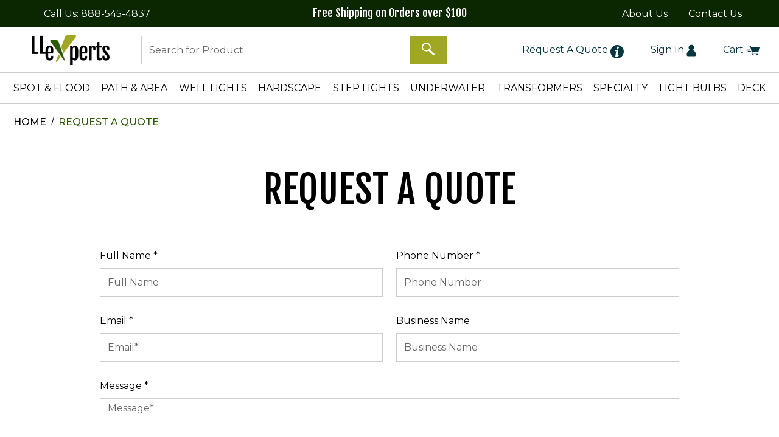

--- FILE ---
content_type: text/html; charset=UTF-8
request_url: https://www.landscapelightexperts.com/request-a-quote/
body_size: 14543
content:

<!DOCTYPE html>
<html class="no-js" lang="en">
    <head>
        <title>Request a Quote</title>
        <link rel="dns-prefetch preconnect" href="https://cdn11.bigcommerce.com/s-rc03wi7i1c" crossorigin>
        <link rel='canonical' href='https://www.landscapelightexperts.com/request-a-quote/' /><meta name='platform' content='bigcommerce.stencil' />
        
        <!-- Google Tag Manager -->
<script>(function(w,d,s,l,i){w[l]=w[l]||[];w[l].push({'gtm.start':
new Date().getTime(),event:'gtm.js'});var f=d.getElementsByTagName(s)[0],
j=d.createElement(s),dl=l!='dataLayer'?'&l='+l:'';j.async=true;j.src=
'https://www.googletagmanager.com/gtm.js?id='+i+dl;f.parentNode.insertBefore(j,f);
})(window,document,'script','dataLayer','GTM-K87PWL');</script>
<!-- End Google Tag Manager -->
         

        <link href="https://cdn11.bigcommerce.com/s-rc03wi7i1c/product_images/favicon.png?t&#x3D;1640368907" rel="shortcut icon">
        <meta name="viewport" content="width=device-width, initial-scale=1">
        <link rel="preconnect" href="https://fonts.googleapis.com">
        <link rel="preconnect" href="https://fonts.gstatic.com" crossorigin>
        <link href="https://fonts.googleapis.com/css2?family=Fjalla+One&display=swap" rel="stylesheet">
        <link href="https://fonts.googleapis.com/css2?family=Montserrat:ital,wght@0,400;0,500;0,700;1,400;1,500;1,700&display=swap" rel="stylesheet">
        <link href="https://fonts.googleapis.com/css2?family=Roboto:wght@400;500;700&display=swap" rel="stylesheet">
        <link rel="stylesheet" href="https://widget.reviews.co.uk/rating-snippet/dist.css" />
        <script>
            document.documentElement.className = document.documentElement.className.replace('no-js', 'js');
        </script>

        <script>
    function browserSupportsAllFeatures() {
        return window.Promise
            && window.fetch
            && window.URL
            && window.URLSearchParams
            && window.WeakMap
            // object-fit support
            && ('objectFit' in document.documentElement.style);
    }

    function loadScript(src) {
        var js = document.createElement('script');
        js.src = src;
        js.onerror = function () {
            console.error('Failed to load polyfill script ' + src);
        };
        document.head.appendChild(js);
    }

    if (!browserSupportsAllFeatures()) {
        loadScript('https://cdn11.bigcommerce.com/s-rc03wi7i1c/stencil/5413d190-ee71-013a-7eb3-0a19038443ad/e/5c9c5c60-186a-013a-2226-5a8b2c5fcd37/dist/theme-bundle.polyfills.js');
    }
</script>
        <script>window.consentManagerTranslations = `{"locale":"en","locales":{"consent_manager.data_collection_warning":"en","consent_manager.accept_all_cookies":"en","consent_manager.gdpr_settings":"en","consent_manager.data_collection_preferences":"en","consent_manager.use_data_by_cookies":"en","consent_manager.data_categories_table":"en","consent_manager.allow":"en","consent_manager.accept":"en","consent_manager.deny":"en","consent_manager.dismiss":"en","consent_manager.reject_all":"en","consent_manager.category":"en","consent_manager.purpose":"en","consent_manager.functional_category":"en","consent_manager.functional_purpose":"en","consent_manager.analytics_category":"en","consent_manager.analytics_purpose":"en","consent_manager.targeting_category":"en","consent_manager.advertising_category":"en","consent_manager.advertising_purpose":"en","consent_manager.essential_category":"en","consent_manager.esential_purpose":"en","consent_manager.yes":"en","consent_manager.no":"en","consent_manager.not_available":"en","consent_manager.cancel":"en","consent_manager.save":"en","consent_manager.back_to_preferences":"en","consent_manager.close_without_changes":"en","consent_manager.unsaved_changes":"en","consent_manager.by_using":"en","consent_manager.agree_on_data_collection":"en","consent_manager.change_preferences":"en","consent_manager.cancel_dialog_title":"en","consent_manager.privacy_policy":"en","consent_manager.allow_category_tracking":"en","consent_manager.disallow_category_tracking":"en"},"translations":{"consent_manager.data_collection_warning":"We use cookies (and other similar technologies) to collect data to improve your shopping experience.","consent_manager.accept_all_cookies":"Accept All Cookies","consent_manager.gdpr_settings":"Settings","consent_manager.data_collection_preferences":"Website Data Collection Preferences","consent_manager.use_data_by_cookies":" uses data collected by cookies and JavaScript libraries to improve your shopping experience.","consent_manager.data_categories_table":"The table below outlines how we use this data by category. To opt out of a category of data collection, select 'No' and save your preferences.","consent_manager.allow":"Allow","consent_manager.accept":"Accept","consent_manager.deny":"Deny","consent_manager.dismiss":"Dismiss","consent_manager.reject_all":"Reject all","consent_manager.category":"Category","consent_manager.purpose":"Purpose","consent_manager.functional_category":"Functional","consent_manager.functional_purpose":"Enables enhanced functionality, such as videos and live chat. If you do not allow these, then some or all of these functions may not work properly.","consent_manager.analytics_category":"Analytics","consent_manager.analytics_purpose":"Provide statistical information on site usage, e.g., web analytics so we can improve this website over time.","consent_manager.targeting_category":"Targeting","consent_manager.advertising_category":"Advertising","consent_manager.advertising_purpose":"Used to create profiles or personalize content to enhance your shopping experience.","consent_manager.essential_category":"Essential","consent_manager.esential_purpose":"Essential for the site and any requested services to work, but do not perform any additional or secondary function.","consent_manager.yes":"Yes","consent_manager.no":"No","consent_manager.not_available":"N/A","consent_manager.cancel":"Cancel","consent_manager.save":"Save","consent_manager.back_to_preferences":"Back to Preferences","consent_manager.close_without_changes":"You have unsaved changes to your data collection preferences. Are you sure you want to close without saving?","consent_manager.unsaved_changes":"You have unsaved changes","consent_manager.by_using":"By using our website, you're agreeing to our","consent_manager.agree_on_data_collection":"By using our website, you're agreeing to the collection of data as described in our ","consent_manager.change_preferences":"You can change your preferences at any time","consent_manager.cancel_dialog_title":"Are you sure you want to cancel?","consent_manager.privacy_policy":"Privacy Policy","consent_manager.allow_category_tracking":"Allow [CATEGORY_NAME] tracking","consent_manager.disallow_category_tracking":"Disallow [CATEGORY_NAME] tracking"}}`;</script>

        <script>
            window.lazySizesConfig = window.lazySizesConfig || {};
            window.lazySizesConfig.loadMode = 1;
            //add simple support for background images:
            document.addEventListener('lazybeforeunveil', function(e){
                var bg = e.target.getAttribute('data-bg');
                if(bg){
                    e.target.style.backgroundImage = 'url(' + bg + ')';
                }
            });
        </script>
        <script async src="https://cdn11.bigcommerce.com/s-rc03wi7i1c/stencil/5413d190-ee71-013a-7eb3-0a19038443ad/e/5c9c5c60-186a-013a-2226-5a8b2c5fcd37/dist/theme-bundle.head_async.js"></script>

        
        <link data-stencil-stylesheet href="https://cdn11.bigcommerce.com/s-rc03wi7i1c/stencil/5413d190-ee71-013a-7eb3-0a19038443ad/e/5c9c5c60-186a-013a-2226-5a8b2c5fcd37/css/theme-adcab710-2be8-013b-fa74-6a79028e81f2.css" rel="stylesheet">

        <!-- Start Tracking Code for analytics_facebook -->

<script>
!function(f,b,e,v,n,t,s){if(f.fbq)return;n=f.fbq=function(){n.callMethod?n.callMethod.apply(n,arguments):n.queue.push(arguments)};if(!f._fbq)f._fbq=n;n.push=n;n.loaded=!0;n.version='2.0';n.queue=[];t=b.createElement(e);t.async=!0;t.src=v;s=b.getElementsByTagName(e)[0];s.parentNode.insertBefore(t,s)}(window,document,'script','https://connect.facebook.net/en_US/fbevents.js');

fbq('set', 'autoConfig', 'false', '689228485767142');
fbq('dataProcessingOptions', ['LDU'], 0, 0);
fbq('init', '689228485767142', {"external_id":"679a5833-eef3-40fc-b70b-8b319c4fb6ec"});
fbq('set', 'agent', 'bigcommerce', '689228485767142');

function trackEvents() {
    var pathName = window.location.pathname;

    fbq('track', 'PageView', {}, "");

    // Search events start -- only fire if the shopper lands on the /search.php page
    if (pathName.indexOf('/search.php') === 0 && getUrlParameter('search_query')) {
        fbq('track', 'Search', {
            content_type: 'product_group',
            content_ids: [],
            search_string: getUrlParameter('search_query')
        });
    }
    // Search events end

    // Wishlist events start -- only fire if the shopper attempts to add an item to their wishlist
    if (pathName.indexOf('/wishlist.php') === 0 && getUrlParameter('added_product_id')) {
        fbq('track', 'AddToWishlist', {
            content_type: 'product_group',
            content_ids: []
        });
    }
    // Wishlist events end

    // Lead events start -- only fire if the shopper subscribes to newsletter
    if (pathName.indexOf('/subscribe.php') === 0 && getUrlParameter('result') === 'success') {
        fbq('track', 'Lead', {});
    }
    // Lead events end

    // Registration events start -- only fire if the shopper registers an account
    if (pathName.indexOf('/login.php') === 0 && getUrlParameter('action') === 'account_created') {
        fbq('track', 'CompleteRegistration', {}, "");
    }
    // Registration events end

    

    function getUrlParameter(name) {
        var cleanName = name.replace(/[\[]/, '\[').replace(/[\]]/, '\]');
        var regex = new RegExp('[\?&]' + cleanName + '=([^&#]*)');
        var results = regex.exec(window.location.search);
        return results === null ? '' : decodeURIComponent(results[1].replace(/\+/g, ' '));
    }
}

if (window.addEventListener) {
    window.addEventListener("load", trackEvents, false)
}
</script>
<noscript><img height="1" width="1" style="display:none" alt="null" src="https://www.facebook.com/tr?id=689228485767142&ev=PageView&noscript=1&a=plbigcommerce1.2&eid="/></noscript>

<!-- End Tracking Code for analytics_facebook -->

<!-- Start Tracking Code for analytics_googleanalytics4 -->

<script data-cfasync="false" src="https://cdn11.bigcommerce.com/shared/js/google_analytics4_bodl_subscribers-358423becf5d870b8b603a81de597c10f6bc7699.js" integrity="sha256-gtOfJ3Avc1pEE/hx6SKj/96cca7JvfqllWA9FTQJyfI=" crossorigin="anonymous"></script>
<script data-cfasync="false">
  (function () {
    window.dataLayer = window.dataLayer || [];

    function gtag(){
        dataLayer.push(arguments);
    }

    function initGA4(event) {
         function setupGtag() {
            function configureGtag() {
                gtag('js', new Date());
                gtag('set', 'developer_id.dMjk3Nj', true);
                gtag('config', 'G-Q14PSLWEMP');
            }

            var script = document.createElement('script');

            script.src = 'https://www.googletagmanager.com/gtag/js?id=G-Q14PSLWEMP';
            script.async = true;
            script.onload = configureGtag;

            document.head.appendChild(script);
        }

        setupGtag();

        if (typeof subscribeOnBodlEvents === 'function') {
            subscribeOnBodlEvents('G-Q14PSLWEMP', false);
        }

        window.removeEventListener(event.type, initGA4);
    }

    

    var eventName = document.readyState === 'complete' ? 'consentScriptsLoaded' : 'DOMContentLoaded';
    window.addEventListener(eventName, initGA4, false);
  })()
</script>

<!-- End Tracking Code for analytics_googleanalytics4 -->

<!-- Start Tracking Code for analytics_siteverification -->

<meta name="facebook-domain-verification" content="tjglqqyyp1j008skr1jgui56pre9tn" />
<meta name="google-site-verification" content="jfJVW75Y44C7bV44CMi33IkpCzpBP6wnm-kh0QXWeDo" />

<!-- End Tracking Code for analytics_siteverification -->


<script type="text/javascript" src="https://checkout-sdk.bigcommerce.com/v1/loader.js" defer></script>
<script type="text/javascript">
var BCData = {};
</script>
<script>"use strict";var params=getParams();if(params.redirect&&params.id){params._ke&&setCookie("__kla_id",params._ke,900);var prevId=localStorage.getItem("prevCartId");params.id!==prevId&&(window.location.href=params.redirect)}function setCookie(e,a,r){var t="";if(r){var i=new Date;i.setTime(i.getTime()+24*r*60*60*1e3),t="; expires="+i.toUTCString()}document.cookie=e+"="+(a||"")+t+"; path=/"}function getParams(){var t={};window.location.href.replace(/[?&]+([^=&]+)=([^&]*)/gi,function(e,a,r){t[a]=decodeURIComponent(r)});return t}</script>
 <script data-cfasync="false" src="https://microapps.bigcommerce.com/bodl-events/1.9.4/index.js" integrity="sha256-Y0tDj1qsyiKBRibKllwV0ZJ1aFlGYaHHGl/oUFoXJ7Y=" nonce="" crossorigin="anonymous"></script>
 <script data-cfasync="false" nonce="">

 (function() {
    function decodeBase64(base64) {
       const text = atob(base64);
       const length = text.length;
       const bytes = new Uint8Array(length);
       for (let i = 0; i < length; i++) {
          bytes[i] = text.charCodeAt(i);
       }
       const decoder = new TextDecoder();
       return decoder.decode(bytes);
    }
    window.bodl = JSON.parse(decodeBase64("[base64]"));
 })()

 </script>

<script nonce="">
(function () {
    var xmlHttp = new XMLHttpRequest();

    xmlHttp.open('POST', 'https://bes.gcp.data.bigcommerce.com/nobot');
    xmlHttp.setRequestHeader('Content-Type', 'application/json');
    xmlHttp.send('{"store_id":"1002031121","timezone_offset":"-5.0","timestamp":"2026-01-25T05:13:12.82934500Z","visit_id":"06616d45-5072-4325-b16d-d3c502ec9974","channel_id":1}');
})();
</script>

        
        <script>
        var reviewsIOGetSkus = function(id, sku) {
              return new Promise(resolve => {
                 var allProductVariants = [];

                  fetch('/graphql', {
                      method: 'POST',
                      headers: {
                          'Content-Type': 'application/json',
                          'Authorization': 'Bearer eyJ0eXAiOiJKV1QiLCJhbGciOiJFUzI1NiJ9.[base64].3QXOiwQrEuyoIYQIfdSjwSbCmVwDwn_Sh5nrxyMVf4TZpvRA3oD70IrC9iL_9NGW2QzwuYzUkEzDXs7X5iKTEg'
                      },
                      body: JSON.stringify({
                          query:`
                                query SingleProduct {
                                  site {
                                    products (entityIds : [` + id + `]) {
                                      edges {
                                        node {
                                          sku
                                          variants {
                                            edges {
                                              node {
                                                entityId
                                                sku
                                              }
                                            }
                                          }
                                        }
                                      }
                                    }
                                  }
                                }
                            `
                      }),
                  })
                  .then(res => res.json())
                  .then(function(response) {
                      if(response) {
                         for (var i = 0; i < response.data.site.products.edges.length; i++) {
                            allProductVariants.push(response.data.site.products.edges[i].node.sku);
                            for (var index = 0; index < response.data.site.products.edges[i].node.variants.edges.length; index++) {
                                allProductVariants.push(response.data.site.products.edges[i].node.variants.edges[index].node.sku);
                            }
                         }
            allProductVariants.push(sku);
            allProductVariants.push(id);
            allProductVariants = allProductVariants.filter(function(v){return v!==''});
            resolve(allProductVariants.join(';'));
        }
        });
              });
        }
        </script>

        <script src="https://widget.reviews.io/rating-snippet/dist.js"></script>
        <link rel="stylesheet" href="https://widget.reviews.io/rating-snippet/dist.css" />

        <script>
        window.addEventListener('load', (event) => {

                ratingSnippet("ruk_rating_snippet",{
                store: "www.landscapelightexperts.com",
                color: "#a0a723",
                usePolaris: true,
                linebreak: false,
                text: "Reviews"
                });

         });
        </script>
        <style>.ruk_rating_snippet span { font-family: inherit !important }</style>


    </head>
    <body>
        <a id="skip-to-main-content-link" class="skip-to-main-link" href="#MainContent">Skip to Main Content</a>
        <svg data-src="https://cdn11.bigcommerce.com/s-rc03wi7i1c/stencil/5413d190-ee71-013a-7eb3-0a19038443ad/e/5c9c5c60-186a-013a-2226-5a8b2c5fcd37/img/icon-sprite.svg" class="icons-svg-sprite"></svg>

        <!-- Google Tag Manager (noscript) -->
<noscript><iframe src="https://www.googletagmanager.com/ns.html?id=GTM-K87PWL"
height="0" width="0" style="display:none;visibility:hidden"></iframe></noscript>
<!-- End Google Tag Manager (noscript) -->        <div class="off-canvas-wrap" data-offcanvas>
            <div class="inner-wrap">
                    <div class="promo-bar text-center sticky-header" data-banner-location="top">
        <div class="grid">
            <div class="grid__item medium-up--one-quarter small-down--one-whole">
                <div class="left-container">
                    <a class="phone-link" href="tel:888-545-4837">Call Us:  888-545-4837</a>
                </div>
            </div>
            <div class="grid__item medium-up--one-half small-down--hide">
                <div class="promo-text">
                <div data-content-region="promo_bar--global"><div data-layout-id="8e2c6c27-eb67-41e6-8fce-dfda5869b9e4">       <div data-sub-layout-container="4a7415b3-1e12-4af0-84a6-d179c4524aa9" data-layout-name="Layout">
    <style data-container-styling="4a7415b3-1e12-4af0-84a6-d179c4524aa9">
        [data-sub-layout-container="4a7415b3-1e12-4af0-84a6-d179c4524aa9"] {
            box-sizing: border-box;
            display: flex;
            flex-wrap: wrap;
            z-index: 0;
            position: relative;
            padding-top: 0px;
            padding-right: 0px;
            padding-bottom: 0px;
            padding-left: 0px;
            margin-top: 0px;
            margin-right: 0px;
            margin-bottom: 0px;
            margin-left: 0px;
            border-width: px;
            border-style: ;
            border-color: ;
        }

        [data-sub-layout-container="4a7415b3-1e12-4af0-84a6-d179c4524aa9"]:after {
            display: block;
            position: absolute;
            top: 0;
            left: 0;
            bottom: 0;
            right: 0;
            background-size: cover;
            z-index: ;
        }
    </style>

    <div data-sub-layout="1ddddc9c-d77d-4c49-9081-ed226a206f65">
        <style data-column-styling="1ddddc9c-d77d-4c49-9081-ed226a206f65">
            [data-sub-layout="1ddddc9c-d77d-4c49-9081-ed226a206f65"] {
                display: flex;
                flex-direction: column;
                box-sizing: border-box;
                flex-basis: 100%;
                max-width: 100%;
                z-index: 0;
                position: relative;
                padding-top: 0px;
                padding-right: 10.5px;
                padding-bottom: 0px;
                padding-left: 10.5px;
                margin-top: 0px;
                margin-right: 0px;
                margin-bottom: 0px;
                margin-left: 0px;
                border-width: px;
                border-style: ;
                border-color: ;
                justify-content: center;
            }
            [data-sub-layout="1ddddc9c-d77d-4c49-9081-ed226a206f65"]:after {
                display: block;
                position: absolute;
                top: 0;
                left: 0;
                bottom: 0;
                right: 0;
                background-size: cover;
                z-index: ;
            }
            @media only screen and (max-width: 700px) {
                [data-sub-layout="1ddddc9c-d77d-4c49-9081-ed226a206f65"] {
                    flex-basis: 100%;
                    max-width: 100%;
                }
            }
        </style>
        <div data-widget-id="80688ef5-81ec-4b1f-9e16-26092b1ac8b3" data-placement-id="8f884703-15ef-4fee-bff4-472f0ffb4c8e" data-placement-status="ACTIVE"><style>
    .sd-simple-text-80688ef5-81ec-4b1f-9e16-26092b1ac8b3 {
      padding-top: 0px;
      padding-right: 0px;
      padding-bottom: 0px;
      padding-left: 0px;

      margin-top: 0px;
      margin-right: 0px;
      margin-bottom: 0px;
      margin-left: 0px;

    }

    .sd-simple-text-80688ef5-81ec-4b1f-9e16-26092b1ac8b3 * {
      margin: 0;
      padding: 0;

        color: rgba(255,255,255,1);
        font-family: inherit;
        font-weight: 500;
        font-size: 18px;
        min-height: 18px;

    }

    .sd-simple-text-80688ef5-81ec-4b1f-9e16-26092b1ac8b3 {
        text-align: center;
    }

    #sd-simple-text-editable-80688ef5-81ec-4b1f-9e16-26092b1ac8b3 {
      min-width: 14px;
      line-height: 1.5;
      display: inline-block;
    }

    #sd-simple-text-editable-80688ef5-81ec-4b1f-9e16-26092b1ac8b3[data-edit-mode="true"]:hover,
    #sd-simple-text-editable-80688ef5-81ec-4b1f-9e16-26092b1ac8b3[data-edit-mode="true"]:active,
    #sd-simple-text-editable-80688ef5-81ec-4b1f-9e16-26092b1ac8b3[data-edit-mode="true"]:focus {
      outline: 1px dashed #3C64F4;
    }

    #sd-simple-text-editable-80688ef5-81ec-4b1f-9e16-26092b1ac8b3 strong,
    #sd-simple-text-editable-80688ef5-81ec-4b1f-9e16-26092b1ac8b3 strong * {
      font-weight: bold;
    }

    #sd-simple-text-editable-80688ef5-81ec-4b1f-9e16-26092b1ac8b3 a {
      color: inherit;
    }

    @supports (color: color-mix(in srgb, #000 50%, #fff 50%)) {
      #sd-simple-text-editable-80688ef5-81ec-4b1f-9e16-26092b1ac8b3 a:hover,
      #sd-simple-text-editable-80688ef5-81ec-4b1f-9e16-26092b1ac8b3 a:active,
      #sd-simple-text-editable-80688ef5-81ec-4b1f-9e16-26092b1ac8b3 a:focus {
        color: color-mix(in srgb, currentColor 68%, white 32%);
      }
    }

    @supports not (color: color-mix(in srgb, #000 50%, #fff 50%)) {
      #sd-simple-text-editable-80688ef5-81ec-4b1f-9e16-26092b1ac8b3 a:hover,
      #sd-simple-text-editable-80688ef5-81ec-4b1f-9e16-26092b1ac8b3 a:active,
      #sd-simple-text-editable-80688ef5-81ec-4b1f-9e16-26092b1ac8b3 a:focus {
        filter: brightness(2);
      }
    }
</style>

<div class="sd-simple-text-80688ef5-81ec-4b1f-9e16-26092b1ac8b3 ">
  <div id="sd-simple-text-editable-80688ef5-81ec-4b1f-9e16-26092b1ac8b3" data-edit-mode="">
    <p>Free Shipping on Orders over $100</p>
  </div>
</div>

</div>
    </div>
</div>

</div></div>
                </div>
            </div>
            <div class="grid__item one-quarter small-down--hide">
                <div class="right-container">
                    <a class="link link-with-underline" href="/about-us">About Us</a>
                    <a class="link link-with-underline medium-down--hide" href="/contact-us">Contact Us</a>
                </div>
            </div>
        </div>
        
    </div>
<header class="header  sticky-header" role="banner">
    <div class="header-main">
        <div class="header-top">
            <div class="wrapper">
                <div class="grid align-items-center">
                    <div class="grid__item xlarge-up--hide one-third">
                        <button class="left-off-canvas-toggle menu-icon menu-toggle button--unstyled" type="button">
                            <svg class="icon" aria-hidden="true"><use xlink:href="#icon-hamburger" /></svg>
                            <span class="is-srOnly">Menu</span>
                        </button>
                    </div>

                    <div class="grid__item xlarge-up--two-twelfths large-down--one-third">
                        <div class="logo-wrap">
                            <div class="header-logo">
                                <a href="https://www.landscapelightexperts.com/" class="header-logo__link" data-header-logo-link>
                <img class="header-logo-image-unknown-size" src="https://cdn11.bigcommerce.com/s-rc03wi7i1c/images/stencil/original/logo-new3x_1635395038__08710.original.png" alt="Landscape Light Experts">
</a>
                            </div>
                        </div>
                    </div>
                    <div class="grid__item xlarge-up--five-twelfths large-down--hide ">
                        <div class="header-search-form-wrapper">
                            <form class="form form--abolute-button" action="/search.php">
                                <div class="form-field">
                                    <label class="is-srOnly" for="search_query-header">Search</label>
                                    <input class="form-input" name="search_query" id="search_query-header" autocomplete="off" placeholder="Search for Product">
                                </div>
                                <button type="submit" class="button button--unstyled">
                                    <span class="is-srOnly">Search</span>
                                    <svg class="icon"><use xlink:href="#icon-search" /></svg>
                                </button>
                            </form>
                        </div>
                    </div>

                    <div class="grid__item xlarge-up--five-twelfths large-down--one-third text-right">
                        <div class="navUser-container">
                            <nav class="navUser">
    
    <ul class="navUser-section navUser-section--alt">
        <li class="navUser-item navUser-item--info large-down--hide">
            <a class="navUser-action" href="/request-a-quote/">
                <span class="navUser-item-label">Request A Quote</span>
                <span><svg class="icon icon-info"><use xlink:href="#icon-info" /></svg></span>
            </a>
        </li>
        <li class="navUser-item navUser-item--account small-down--hide">
            <a class="navUser-action" href="/login.php">
                <span class="navUser-item-label">Sign in</span>
                <svg class="icon"><use xlink:href="#icon-account" /></svg>
            </a>
        </li>
        <li class="navUser-item navUser-item--cart">
            <a
                class="navUser-action"
                data-cart-preview
                data-dropdown="cart-preview-dropdown"
                data-options="align:right"
                href="/cart.php">
                <span class="navUser-item-label navUser-item-cartLabel">Cart</span>
                <svg class="icon"><use xlink:href="#icon-cart" /></svg>
                <span class="countPill cart-quantity">0</span>
            </a>
            <div
                class="dropdown-menu"
                id="cart-preview-dropdown"
                data-dropdown-content
                aria-autoclose="false"
                aria-hidden="true">
            </div>
        </li>
    </ul>
</nav>
                        </div>
                    </div>

                </div>
            </div>
        </div>
        <div class="navPages-container large-down--hide" id="menu" data-menu>
            <div class="wrapper">
                <nav class="navPages menuNav">
    <ul class="navPages-list">




                    <li class="navPages-item">
    <div class="link-button-holder">
    <a href="/spot-flood/" class="navPages-action  top-level-link"
        >
        <span class="link-text-wrap">Spot & Flood</span>
    </a>
</div>
</li>
            <li class="navPages-item">
    <div class="link-button-holder">
    <a href="/path-area/" class="navPages-action  top-level-link"
        >
        <span class="link-text-wrap">Path & Area</span>
    </a>
</div>
</li>
            <li class="navPages-item">
    <div class="link-button-holder">
    <a href="/well-lights/" class="navPages-action  top-level-link"
        >
        <span class="link-text-wrap">Well Lights</span>
    </a>
</div>
</li>
            <li class="navPages-item">
    <div class="link-button-holder">
    <a href="/hardscape/" class="navPages-action  top-level-link"
        >
        <span class="link-text-wrap">Hardscape</span>
    </a>
</div>
</li>
            <li class="navPages-item">
    <div class="link-button-holder">
    <a href="/step-lights/" class="navPages-action  top-level-link"
        >
        <span class="link-text-wrap">Step Lights</span>
    </a>
</div>
</li>
            <li class="navPages-item">
    <div class="link-button-holder">
    <a href="/underwater/" class="navPages-action  top-level-link"
        >
        <span class="link-text-wrap">Underwater</span>
    </a>
</div>
</li>
            <li class="navPages-item">
    <div class="link-button-holder">
    <a href="/transformers/" class="navPages-action  top-level-link"
        >
        <span class="link-text-wrap">Transformers</span>
    </a>
</div>
</li>
            <li class="navPages-item">
    <div class="link-button-holder">
    <a href="/specialty/" class="navPages-action  top-level-link"
        >
        <span class="link-text-wrap">Specialty</span>
    </a>
</div>
</li>
            <li class="navPages-item">
    <div class="link-button-holder">
    <a href="/light-bulbs/" class="navPages-action  top-level-link"
        >
        <span class="link-text-wrap">Light Bulbs</span>
    </a>
</div>
</li>
            <li class="navPages-item">
    <div class="link-button-holder">
    <a href="/deck/" class="navPages-action  top-level-link"
        >
        <span class="link-text-wrap">Deck</span>
    </a>
</div>
</li>



    </ul>

</nav>
            </div>
        </div>
    </div>
    <div class="page-overlay"></div>
</header>
<div data-content-region="header_bottom--global"></div>
<div data-content-region="header_bottom"></div>

<script type="application/ld+json">
    {
        "@context": "http://schema.org",
        "@type": "Organization",
        "name": "Landscape Light Experts",
        "logo": "https://cdn11.bigcommerce.com/s-rc03wi7i1c/images/stencil/original/logo-new3x_1635395038__08710.original.png",
        "sameAs": [
                "https://www.facebook.com/lightbulbetc",
                "https://twitter.com/LightBulbEtc"
        ],
        "url": "https://www.landscapelightexperts.com/"
    }
</script>
                <aside class="left-off-canvas-menu">
    <a class="icon close" data-offcanvas-close><span class="is-srOnly">Close</span> <svg class="icon icon-close"><use xmlns:xlink="http://www.w3.org/1999/xlink" xlink:href="#icon-close"></use></svg></a>
        <ul class="off-canvas-list off-canvas-list-menu">

            <li class="offcanvas-title"><span class="offcanvasLabel">Menu</span></li>
            <li class="offcanvas-search">
                <form class="form" action="/search.php">
                    <fieldset class="form-fieldset">
                        <legend class="is-srOnly">Mobile Menu Drawer Search Form</legend>
                        <div class="form-field">
                            <label class="is-srOnly" for="search_query-mobile-drawer">Search</label>
                            <input class="form-input" name="search_query" id="search_query-mobile-drawer" placeholder="Search the store" autocomplete="off">
                        </div>
                    </fieldset>
                    <button>
                        <span class="is-srOnly">Search</span>
                        <svg class="icon"><use xlink:href="#icon-search" /></svg>
                    </button>
                </form>
            </li>



                    <li>
    <a href="/spot-flood/">Spot & Flood</a>
</li>
            <li>
    <a href="/path-area/">Path & Area</a>
</li>
            <li>
    <a href="/well-lights/">Well Lights</a>
</li>
            <li>
    <a href="/hardscape/">Hardscape</a>
</li>
            <li>
    <a href="/step-lights/">Step Lights</a>
</li>
            <li>
    <a href="/underwater/">Underwater</a>
</li>
            <li>
    <a href="/transformers/">Transformers</a>
</li>
            <li>
    <a href="/specialty/">Specialty</a>
</li>
            <li>
    <a href="/light-bulbs/">Light Bulbs</a>
</li>
            <li>
    <a href="/deck/">Deck</a>
</li>



        <li class="offcanvas-divider"><span class="offcanvasLabel">Account</span></li>
            <li>
                <a href="/login.php">Sign in</a>
            </li>
            <li>
                <a href="/login.php?action&#x3D;create_account">Register</a>
            </li>
    </ul>

</aside>
                <div id="MainContent" class="body focus-hidden" data-currency-code="USD" role="main" tabindex="-1">
     
    <div class="wrapper">
        
<ul class="breadcrumbs">
        <li class="breadcrumb ">
                <a href="https://www.landscapelightexperts.com/" class="breadcrumb-label">Home</a>
        </li>
        <li class="breadcrumb is-active">
                <span class="breadcrumb-label">Request a Quote</span>
        </li>
</ul>
<script type="application/ld+json">
{
    "@context": "https://schema.org",
    "@type": "BreadcrumbList",
    "itemListElement":
    [
        {
            "@type": "ListItem",
            "position": 1,
            "item": {
                "@id": "https://www.landscapelightexperts.com/",
                "name": "Home"
            }
        },
        {
            "@type": "ListItem",
            "position": 2,
            "item": {
                "@id": "https://www.landscapelightexperts.com/request-a-quote/",
                "name": "Request a Quote"
            }
        }
    ]
}
</script>

<main class="page">
    <h1 class="page-heading">Request a Quote</h1>


    <div id="contact-us-page" class="page-content">
            <div class="request-quote-page">
    <div class="wrapper eight-columns">
        <div class="request-quote-form">
                <div class="rte">
                    
                </div>
                <form data-contact-form class="form" action="/pages.php?action&#x3D;sendContactForm" method="post">
    
    
    
    
    <input type="hidden" name="page_id" id="page_id" value="10">
    <div class="form-row form-row--half">

            <div class="form-field">
                <label class="form-label" for="contact_fullname">Full Name
                    <span class="required-star">*</span><small class="is-srOnly">Required</small>
                </label>
                <input class="form-input" type="text" id="contact_fullname" name="contact_fullname" value="" placeholder="Full Name" autocomplete="name">
            </div>

            <div class="form-field">
                <label class="form-label" for="contact_phone">Phone Number
                    <span class="required-star">*</span><small class="is-srOnly">Required</small>
                </label>
                <input class="form-input" type="text" id="contact_phone" name="contact_phone" value="" placeholder="Phone Number" autocomplete="tel">
            </div>

        <div class="form-field">
            <label class="form-label" for="contact_email">Email
                <span class="required-star">*</span><small class="is-srOnly">Required</small>
            </label>
            <input class="form-input" type="text" id="contact_email" name="contact_email" value="" placeholder="Email*" autocomplete="email">
        </div>


            <div class="form-field">
                <label class="form-label" for="contact_companyname">Business Name</label>
                <input class="form-input" type="text" id="contact_companyname" name="contact_companyname" placeholder="Business Name" autocomplete="organization">
            </div>

    </div>

    <div class="form-field">
        <label class="form-label" for="contact_question">Message
            <span class="required-star">*</span><small class="is-srOnly">Required</small>
        </label>
        <textarea name="contact_question" id="contact_question" rows="8" cols="50" class="form-input" placeholder="Message*"></textarea>
    </div>

    

    <div class="form-actions">
        <input class="button button--secondary" type="submit" value="Send Message">
    </div>
</form>
        </div>
    </div>
</div>
    </div>

</main>


    </div>
     
    <div id="modal" class="modal" data-reveal data-prevent-quick-search-close>
    <button class="modal-close button--unstyled"
        type="button"
        title="Close"
        
>
    <span class="is-srOnly">Close</span>
    <span aria-hidden="true">&#215;</span>
</button>
    <div class="modal-content"></div>
    <div class="loadingOverlay"></div>
</div>
    <div id="alert-modal" class="modal modal--alert modal--small" data-reveal data-prevent-quick-search-close>
    <div class="swal2-icon swal2-error swal2-icon-show"><span class="swal2-x-mark"><span class="swal2-x-mark-line-left"></span><span class="swal2-x-mark-line-right"></span></span></div>

    <div class="modal-content"></div>

    <div class="button-container"><button type="button" class="confirm button" data-reveal-close>OK</button></div>
</div>
</div>
                <footer class="footer" role="contentinfo">
    <div class="newsletter-row text-center" data-section-type="newsletterSubscription">
        <div class="wrapper">
                <h2 class="h3 newsletter-heading">Subscribe to our newsletter</h2>
                <div class="form-content-wrap">
                    <div class="newsletter-form-wrapper">

    <form id="email_signup-footer" class="form" action="//manage.kmail-lists.com/subscriptions/subscribe" data-ajax-submit="//manage.kmail-lists.com/ajax/subscriptions/subscribe" method="GET" target="_blank" novalidate="novalidate">
        <fieldset class="form-fieldset">
            <legend class="is-srOnly">Footer Newsletter Signup Form</legend>
            <input type="hidden" name="g" value="SLFhbW">
            <div class="form-inner">
                <div class="klaviyo_field_group field_group">
                    <label for="k_id_email" class="is-srOnly">Email Address</label>
                    <input type="email" class="form-input" name="email" id="k_id_email" value="" placeholder="Enter Email Address" />
                </div>
                <div class="form_actions klaviyo_form_actions">
                    <button type="submit" class="klaviyo_submit_button button button--secondary">
                        Sign Up
                    </button>
                </div>
                <div class="klaviyo_messages">
                    <div class="success_message" style="display:none;"></div>
                    <div class="error_message" style="display:none;"></div>
                </div>
            </div>
        </fieldset>
    </form>

    <script type="text/javascript" defer>
        window.addEventListener('message', function(event) {
            if (event.data !== 'klaviyoLoaded') return;
            KlaviyoSubscribe.log = function() {};
            KlaviyoSubscribe.attachToForms('#email_signup-footer', {
                hide_form_on_success: true,
                // success_message: '<div class="klaviyo_header">Thanks for subscribing!</div><div class="klaviyo_subheader">Check your email for a confirmation message.</div>',
                success: function($form) {
                    $form.find('.klaviyo_field_group').hide();
                },
            });
        });
    </script>


</div>
                </div>
            </div>

        </div>
    </div>
    <div class="footer-top small-down--text-center">
        <div class="wrapper">
            <div class="grid">

                <div class="grid__item large-up--one-half">
                    <article class="footer-info-col" data-section-type="footer-categories">
                        <p class="footer-info-heading">Lighting</p>
                        <ul class="footer-info-list category-list">
                                    <li><a href="/spot-flood/">Spot &amp; Flood</a></li>
                                    <li><a href="/path-area/">Path &amp; Area</a></li>
                                    <li><a href="/well-lights/">Well Lights</a></li>
                                    <li><a href="/Hardscape/">Hardscape</a></li>
                                    <li><a href="/step-lights/">Step Lights</a></li>
                                    <li><a href="/underwater/">Underwater</a></li>
                                    <li><a href="/transformers/">Transformers</a></li>
                                    <li><a href="/specialty/">Specialty</a></li>
                                    <li><a href="/light-bulbs/">Light Bulbs</a></li>
                                    <li><a href="/deck/">Deck</a></li>
                        </ul>
                    </article>
                </div>

                <div class="grid__item large--one-half xlarge-up--one-quarter">
                    <article class="footer-info-col" data-section-type="footer-webPages">
                        <p class="footer-info-heading">Support</p>
                        <ul class="footer-info-list support-list">
                                    <li><a href="/about-us/">About Us</a></li>
                                    <li><a href="/shipping-returns/">Shipping &amp; Returns</a></li>
                                    <li><a href="/request-a-quote/">Info Center</a></li>
                                    <li><a href="/contact-us/">Contact Us</a></li>
                                    <li><a href="/account.php">My Account</a></li>
                                    <li><a href="/faq/">FAQ</a></li>
                        </ul>
                    </article>
                </div>






                <div class="grid__item xlarge-up--one-quarter">
                    <article class="footer-info-col footer-info-col--social" data-section-type="footer-webPages">
                        <p class="footer-info-heading social-header">Social</p>
                            <ul class="socialLinks socialLinks--alt">
            <li class="socialLinks-item">
                <a class="icon icon--facebook" href="https://www.facebook.com/lightbulbetc" target="_blank" rel="noopener" title="View our facebook. Opens in a new window.">
                    <span class="is-srOnly">View our facebook</span>
                    <svg><use xlink:href="#icon-facebook" /></svg>
                </a>
            </li>
            <li class="socialLinks-item">
                <a class="icon icon--twitter" href="https://twitter.com/LightBulbEtc" target="_blank" rel="noopener" title="View our twitter. Opens in a new window.">
                    <span class="is-srOnly">View our twitter</span>
                    <svg><use xlink:href="#icon-twitter" /></svg>
                </a>
            </li>
    </ul>
                            <div class="payment-types">
                                    <img class="payment-type-logo" src="https://cdn11.bigcommerce.com/s-rc03wi7i1c/stencil/5413d190-ee71-013a-7eb3-0a19038443ad/e/5c9c5c60-186a-013a-2226-5a8b2c5fcd37/img/payment-methods/visa.svg" alt="Visa">
                                    <img class="payment-type-logo" src="https://cdn11.bigcommerce.com/s-rc03wi7i1c/stencil/5413d190-ee71-013a-7eb3-0a19038443ad/e/5c9c5c60-186a-013a-2226-5a8b2c5fcd37/img/payment-methods/mastercard.svg" alt="Mastercard">
                                    <img class="payment-type-logo" src="https://cdn11.bigcommerce.com/s-rc03wi7i1c/stencil/5413d190-ee71-013a-7eb3-0a19038443ad/e/5c9c5c60-186a-013a-2226-5a8b2c5fcd37/img/payment-methods/american-express.svg" alt="American Express">
                                    <img class="payment-type-logo" src="https://cdn11.bigcommerce.com/s-rc03wi7i1c/stencil/5413d190-ee71-013a-7eb3-0a19038443ad/e/5c9c5c60-186a-013a-2226-5a8b2c5fcd37/img/payment-methods/discover.svg" alt="Discover">
                                    <img class="payment-type-logo" src="https://cdn11.bigcommerce.com/s-rc03wi7i1c/stencil/5413d190-ee71-013a-7eb3-0a19038443ad/e/5c9c5c60-186a-013a-2226-5a8b2c5fcd37/img/payment-methods/card.svg" alt="Card">
                            </div>
                    </article>
                </div>

            </div>
        </div>
    </div>
    <div class="footer-bottom small-down--text-center">
        <div class="wrapper">
            <div class="grid">
                <div class="grid__item medium-up--one-half">
                    <div class="footer-copyright">
                        <p class="powered-by">&copy; 2026 Landscape Light Experts. All rights reserved.</p>
                    </div>
                </div>
                <div class="grid__item medium-up--one-half medium-up--text-right">
                    <a href="/privacy-policy/">Privacy Policy</a>
                    &nbsp;|&nbsp;
                    <a href="/terms-of-service/">Terms of Service</a>
                </div>
            </div>
        </div>
    </div>
    <div data-content-region="ssl_site_seal--global"></div>
</footer>
                <a class="exit-off-canvas" href="#"><span class="is-srOnly">Exit off-canvas</span></a>
            </div>
        </div>

        <script>
            window.__webpack_public_path__ = "https://cdn11.bigcommerce.com/s-rc03wi7i1c/stencil/5413d190-ee71-013a-7eb3-0a19038443ad/e/5c9c5c60-186a-013a-2226-5a8b2c5fcd37/dist/";
            window.bootstrapTheme = function () { window.stencilBootstrap("page_contact_form", "{\"zoomSize\":\"1280x1280\",\"productSize\":\"600x600\",\"cartPreviewType\":\"dropdown\",\"showAdminBar\":true,\"genericError\":\"Oops! Something went wrong.\",\"maintenanceModeSettings\":[],\"adminBarLanguage\":\"{\\\"locale\\\":\\\"en\\\",\\\"locales\\\":{\\\"admin.maintenance_header\\\":\\\"en\\\",\\\"admin.maintenance_tooltip\\\":\\\"en\\\",\\\"admin.maintenance_showstore_link\\\":\\\"en\\\",\\\"admin.prelaunch_header\\\":\\\"en\\\",\\\"admin.page_builder_link\\\":\\\"en\\\"},\\\"translations\\\":{\\\"admin.maintenance_header\\\":\\\"Your store is down for maintenance.\\\",\\\"admin.maintenance_tooltip\\\":\\\"Only administrators can view the store at the moment. Visit your control panel settings page to disable maintenance mode.\\\",\\\"admin.maintenance_showstore_link\\\":\\\"Click here to see what your visitors will see.\\\",\\\"admin.prelaunch_header\\\":\\\"Your storefront is private. Share your site with preview code:\\\",\\\"admin.page_builder_link\\\":\\\"Design this page in Page Builder\\\"}}\",\"urls\":{\"home\":\"https://www.landscapelightexperts.com/\",\"account\":{\"index\":\"/account.php\",\"orders\":{\"all\":\"/account.php?action=order_status\",\"completed\":\"/account.php?action=view_orders\",\"save_new_return\":\"/account.php?action=save_new_return\"},\"update_action\":\"/account.php?action=update_account\",\"returns\":\"/account.php?action=view_returns\",\"addresses\":\"/account.php?action=address_book\",\"inbox\":\"/account.php?action=inbox\",\"send_message\":\"/account.php?action=send_message\",\"add_address\":\"/account.php?action=add_shipping_address\",\"wishlists\":{\"all\":\"/wishlist.php\",\"add\":\"/wishlist.php?action=addwishlist\",\"edit\":\"/wishlist.php?action=editwishlist\",\"delete\":\"/wishlist.php?action=deletewishlist\"},\"details\":\"/account.php?action=account_details\",\"recent_items\":\"/account.php?action=recent_items\"},\"brands\":\"https://www.landscapelightexperts.com/brands/\",\"gift_certificate\":{\"purchase\":\"/giftcertificates.php\",\"redeem\":\"/giftcertificates.php?action=redeem\",\"balance\":\"/giftcertificates.php?action=balance\"},\"auth\":{\"login\":\"/login.php\",\"check_login\":\"/login.php?action=check_login\",\"create_account\":\"/login.php?action=create_account\",\"save_new_account\":\"/login.php?action=save_new_account\",\"forgot_password\":\"/login.php?action=reset_password\",\"send_password_email\":\"/login.php?action=send_password_email\",\"save_new_password\":\"/login.php?action=save_new_password\",\"logout\":\"/login.php?action=logout\"},\"product\":{\"post_review\":\"/postreview.php\"},\"cart\":\"/cart.php\",\"checkout\":{\"single_address\":\"/checkout\",\"multiple_address\":\"/checkout.php?action=multiple\"},\"rss\":{\"products\":[]},\"contact_us_submit\":\"/pages.php?action=sendContactForm\",\"search\":\"/search.php\",\"compare\":\"/compare\",\"sitemap\":\"/sitemap.php\",\"subscribe\":{\"action\":\"/subscribe.php\"}},\"secureBaseUrl\":\"https://www.landscapelightexperts.com\",\"cartId\":null,\"channelId\":1,\"template\":\"pages/contact-us\",\"loading\":\"https://cdn11.bigcommerce.com/s-rc03wi7i1c/stencil/5413d190-ee71-013a-7eb3-0a19038443ad/e/5c9c5c60-186a-013a-2226-5a8b2c5fcd37/img/loading.svg\",\"storefrontAPIToken\":\"eyJ0eXAiOiJKV1QiLCJhbGciOiJFUzI1NiJ9.[base64].3QXOiwQrEuyoIYQIfdSjwSbCmVwDwn_Sh5nrxyMVf4TZpvRA3oD70IrC9iL_9NGW2QzwuYzUkEzDXs7X5iKTEg\",\"validationDictionaryJSON\":\"{\\\"locale\\\":\\\"en\\\",\\\"locales\\\":{\\\"validation_messages.valid_email\\\":\\\"en\\\",\\\"validation_messages.password\\\":\\\"en\\\",\\\"validation_messages.password_match\\\":\\\"en\\\",\\\"validation_messages.invalid_password\\\":\\\"en\\\",\\\"validation_messages.field_not_blank\\\":\\\"en\\\",\\\"validation_messages.certificate_amount\\\":\\\"en\\\",\\\"validation_messages.certificate_amount_range\\\":\\\"en\\\",\\\"validation_messages.price_min_evaluation\\\":\\\"en\\\",\\\"validation_messages.price_max_evaluation\\\":\\\"en\\\",\\\"validation_messages.price_min_not_entered\\\":\\\"en\\\",\\\"validation_messages.price_max_not_entered\\\":\\\"en\\\",\\\"validation_messages.price_invalid_value\\\":\\\"en\\\",\\\"validation_messages.invalid_gift_certificate\\\":\\\"en\\\"},\\\"translations\\\":{\\\"validation_messages.valid_email\\\":\\\"You must enter a valid email.\\\",\\\"validation_messages.password\\\":\\\"You must enter a password.\\\",\\\"validation_messages.password_match\\\":\\\"Your passwords do not match.\\\",\\\"validation_messages.invalid_password\\\":\\\"Passwords must be at least 7 characters and contain both alphabetic and numeric characters.\\\",\\\"validation_messages.field_not_blank\\\":\\\" field cannot be blank.\\\",\\\"validation_messages.certificate_amount\\\":\\\"You must enter a gift certificate amount.\\\",\\\"validation_messages.certificate_amount_range\\\":\\\"You must enter a certificate amount between [MIN] and [MAX]\\\",\\\"validation_messages.price_min_evaluation\\\":\\\"Min. price must be less than max. price.\\\",\\\"validation_messages.price_max_evaluation\\\":\\\"Min. price must be less than max. price.\\\",\\\"validation_messages.price_min_not_entered\\\":\\\"Min. price is required.\\\",\\\"validation_messages.price_max_not_entered\\\":\\\"Max. price is required.\\\",\\\"validation_messages.price_invalid_value\\\":\\\"Input must be greater than 0.\\\",\\\"validation_messages.invalid_gift_certificate\\\":\\\"Please enter your valid certificate code.\\\"}}\",\"validationFallbackDictionaryJSON\":\"{\\\"locale\\\":\\\"en\\\",\\\"locales\\\":{\\\"validation_fallback_messages.valid_email\\\":\\\"en\\\",\\\"validation_fallback_messages.password\\\":\\\"en\\\",\\\"validation_fallback_messages.password_match\\\":\\\"en\\\",\\\"validation_fallback_messages.invalid_password\\\":\\\"en\\\",\\\"validation_fallback_messages.field_not_blank\\\":\\\"en\\\",\\\"validation_fallback_messages.certificate_amount\\\":\\\"en\\\",\\\"validation_fallback_messages.certificate_amount_range\\\":\\\"en\\\",\\\"validation_fallback_messages.price_min_evaluation\\\":\\\"en\\\",\\\"validation_fallback_messages.price_max_evaluation\\\":\\\"en\\\",\\\"validation_fallback_messages.price_min_not_entered\\\":\\\"en\\\",\\\"validation_fallback_messages.price_max_not_entered\\\":\\\"en\\\",\\\"validation_fallback_messages.price_invalid_value\\\":\\\"en\\\",\\\"validation_fallback_messages.invalid_gift_certificate\\\":\\\"en\\\"},\\\"translations\\\":{\\\"validation_fallback_messages.valid_email\\\":\\\"You must enter a valid email.\\\",\\\"validation_fallback_messages.password\\\":\\\"You must enter a password.\\\",\\\"validation_fallback_messages.password_match\\\":\\\"Your passwords do not match.\\\",\\\"validation_fallback_messages.invalid_password\\\":\\\"Passwords must be at least 7 characters and contain both alphabetic and numeric characters.\\\",\\\"validation_fallback_messages.field_not_blank\\\":\\\" field cannot be blank.\\\",\\\"validation_fallback_messages.certificate_amount\\\":\\\"You must enter a gift certificate amount.\\\",\\\"validation_fallback_messages.certificate_amount_range\\\":\\\"You must enter a certificate amount between [MIN] and [MAX]\\\",\\\"validation_fallback_messages.price_min_evaluation\\\":\\\"Min. price must be less than max. price.\\\",\\\"validation_fallback_messages.price_max_evaluation\\\":\\\"Min. price must be less than max. price.\\\",\\\"validation_fallback_messages.price_min_not_entered\\\":\\\"Min. price is required.\\\",\\\"validation_fallback_messages.price_max_not_entered\\\":\\\"Max. price is required.\\\",\\\"validation_fallback_messages.price_invalid_value\\\":\\\"Input must be greater than 0.\\\",\\\"validation_fallback_messages.invalid_gift_certificate\\\":\\\"Please enter your valid certificate code.\\\"}}\",\"validationDefaultDictionaryJSON\":\"{\\\"locale\\\":\\\"en\\\",\\\"locales\\\":{\\\"validation_default_messages.valid_email\\\":\\\"en\\\",\\\"validation_default_messages.password\\\":\\\"en\\\",\\\"validation_default_messages.password_match\\\":\\\"en\\\",\\\"validation_default_messages.invalid_password\\\":\\\"en\\\",\\\"validation_default_messages.field_not_blank\\\":\\\"en\\\",\\\"validation_default_messages.certificate_amount\\\":\\\"en\\\",\\\"validation_default_messages.certificate_amount_range\\\":\\\"en\\\",\\\"validation_default_messages.price_min_evaluation\\\":\\\"en\\\",\\\"validation_default_messages.price_max_evaluation\\\":\\\"en\\\",\\\"validation_default_messages.price_min_not_entered\\\":\\\"en\\\",\\\"validation_default_messages.price_max_not_entered\\\":\\\"en\\\",\\\"validation_default_messages.price_invalid_value\\\":\\\"en\\\",\\\"validation_default_messages.invalid_gift_certificate\\\":\\\"en\\\"},\\\"translations\\\":{\\\"validation_default_messages.valid_email\\\":\\\"You must enter a valid email.\\\",\\\"validation_default_messages.password\\\":\\\"You must enter a password.\\\",\\\"validation_default_messages.password_match\\\":\\\"Your passwords do not match.\\\",\\\"validation_default_messages.invalid_password\\\":\\\"Passwords must be at least 7 characters and contain both alphabetic and numeric characters.\\\",\\\"validation_default_messages.field_not_blank\\\":\\\"The field cannot be blank.\\\",\\\"validation_default_messages.certificate_amount\\\":\\\"You must enter a gift certificate amount.\\\",\\\"validation_default_messages.certificate_amount_range\\\":\\\"You must enter a certificate amount between [MIN] and [MAX]\\\",\\\"validation_default_messages.price_min_evaluation\\\":\\\"Min. price must be less than max. price.\\\",\\\"validation_default_messages.price_max_evaluation\\\":\\\"Min. price must be less than max. price.\\\",\\\"validation_default_messages.price_min_not_entered\\\":\\\"Min. price is required.\\\",\\\"validation_default_messages.price_max_not_entered\\\":\\\"Max. price is required.\\\",\\\"validation_default_messages.price_invalid_value\\\":\\\"Input must be greater than 0.\\\",\\\"validation_default_messages.invalid_gift_certificate\\\":\\\"Please enter your valid certificate code.\\\"}}\",\"contactEmail\":\"Please use a valid email address, such as user@example.com.\",\"contactQuestion\":\"You must enter your question.\",\"contactName\":\"Please enter your full name.\",\"contactPhone\":\"You must enter a valid phone number.\"}").load(); };
        </script>
        <script src="https://cdn11.bigcommerce.com/s-rc03wi7i1c/stencil/5413d190-ee71-013a-7eb3-0a19038443ad/e/5c9c5c60-186a-013a-2226-5a8b2c5fcd37/dist/theme-bundle.main.js" defer onload="window.bootstrapTheme()"></script>

        <script type="text/javascript" src="https://cdn11.bigcommerce.com/shared/js/csrf-protection-header-5eeddd5de78d98d146ef4fd71b2aedce4161903e.js"></script>
<script type="text/javascript" src="https://cdn11.bigcommerce.com/r-8aad5f624241bf0bfd9e4b02f99944e01159441b/javascript/visitor_stencil.js"></script>
<script src='https://static.klaviyo.com/onsite/js/W2qLLY/klaviyo.js?company_id=W2qLLY' async ></script><script src="https://widget.reviews.co.uk/product/dist.js"></script>
<script src="https://widget.reviews.co.uk/rating-snippet/dist.js"></script>
<script>
ratingSnippet("ruk_rating_snippet",{
store: "www.landscapelightexperts.com",
color: "#f47e27",
linebreak: true,
text: "Reviews"
});
</script><script>"use strict";!function(l){var f="rc03wi7i1c",p="https://cartbuilder.microapps.arcticleaf.io/",m=l._learnq,i="",e="product-categories",t='{  "_dummy": []}',n=JSON.parse(t);Object.keys(n).forEach(function(e){n[e]=n[e].join(",")});var h=localStorage.getItem(e)?JSON.parse(localStorage.getItem(e)):{};if(h&&" "!==h){for(var r in n)h[r]=n[r];localStorage.setItem(e,JSON.stringify(h))}else localStorage.setItem(e,JSON.stringify(n));function o(t){var e,n,i;e="/api/storefront/cart?include=lineItems.digitalItems.options,lineItems.physicalItems.options",n=function(e){t(e&&e.length?e[0]:null)},(i=new XMLHttpRequest).onreadystatechange=function(){if(4==i.readyState&&200==i.status)try{var e=JSON.parse(i.responseText);n(e)}catch(e){n(),console.error("err is: ",e)}},i.open("GET",e,!0),i.send(null)}function a(e,t,n){var i=function(e){var t=[];for(var n in e)e[n].forEach(function(e){t.push(e)});return t}(t),r=i.map(function(e){return e.name}),o=i.map(function(e){return e.brand}).filter(function(e,t,n){return""!==e&&n.indexOf(e)===t}),a=i.map(function(e){return h[e.productId]}).join(","),c=i.map(function(e){return e.quantity}).reduce(function(e,t){return e+t},0),u=i.reduce(function(e,t){return e+t.salePrice*t.quantity},0).toFixed(2);u=Number(u);var s=encodeURIComponent(l.location.origin),d=p+"api/stores/newcartid?id="+encodeURIComponent(e)+"&hash="+encodeURIComponent(f)+"&domain="+encodeURIComponent(s);m.push(["track","Updated Cart (Cart Rebuilder App)",{categories:a.split(","),cart_url:d,isEmpty:n,itemNames:r,brands:o,items:i,totalValue:u,itemCount:c}])}function c(){o(function(e){e?(localStorage.setItem("prevCartId",e.id),a(e.id,e.lineItems,!1)):a(null,null,!0)})}function u(t){if(m&&m.identify&&t&&"string"==typeof t){["/cart/update","/cart/add"].forEach(function(e){t&&-1!==t.indexOf(e)&&c()})}}!function t(n){setTimeout(function(){if(l._learnq&&l._learnq.identify){if(function(){if(!l.arcticleaf_cartrebuilder_xhrswizzle){l.arcticleaf_cartrebuilder_xhrswizzle=!0;var i=XMLHttpRequest.prototype.send;XMLHttpRequest.prototype.send=function(e){var t=this,n=t.onreadystatechange;t.onreadystatechange=function(){t.readyState==XMLHttpRequest.DONE&&u(t?t.responseURL:null),n&&n.apply(t)},i.call(t,e)}}}(),function(){if(!l.arcticleaf_cartrebuilder_fetchswizzle){l.arcticleaf_cartrebuilder_fetchswizzle=!0;var r=l.fetch;l.fetch=function(){var n=this,i=arguments;return new Promise(function(t,e){r.apply(n,i).then(function(e){u(e?e.url:null),t(e)}).catch(e)})}}}(),m=l._learnq,i=i||m.identify().$email||m.identify().kl_email){var e=m.identify();e.$email=i,m.push(["identify",e])}c()}else n<20?t(n+1):console.log("Klaviyo must be installed!")},200)}(0)}(window);</script><!-- begin olark code -->
<script type="text/javascript" async> ;(function(o,l,a,r,k,y){if(o.olark)return; r="script";y=l.createElement(r);r=l.getElementsByTagName(r)[0]; y.async=1;y.src="//"+a;r.parentNode.insertBefore(y,r); y=o.olark=function(){k.s.push(arguments);k.t.push(+new Date)}; y.extend=function(i,j){y("extend",i,j)}; y.identify=function(i){y("identify",k.i=i)}; y.configure=function(i,j){y("configure",i,j);k.c[i]=j}; k=y._={s:[],t:[+new Date],c:{},l:a}; })(window,document,"static.olark.com/jsclient/loader.js");
/* custom configuration goes here (www.olark.com/documentation) */
olark.identify('1857-406-10-1759');</script>
<!-- end olark code -->

                <script type="text/javascript" src="//www.klaviyo.com/media/js/public/klaviyo_subscribe.js" defer onload="window.postMessage('klaviyoLoaded', window.location.origin);"></script>
    </body>
</html>


--- FILE ---
content_type: text/css; charset=UTF-8
request_url: https://cdn11.bigcommerce.com/s-rc03wi7i1c/stencil/5413d190-ee71-013a-7eb3-0a19038443ad/e/5c9c5c60-186a-013a-2226-5a8b2c5fcd37/css/theme-adcab710-2be8-013b-fa74-6a79028e81f2.css
body_size: 50008
content:
@charset "UTF-8";.flex-video{height:0;margin-bottom:16px;overflow:hidden;padding-bottom:67.5%;padding-top:25px;position:relative}.flex-video.widescreen{padding-bottom:56.34%}.flex-video.vimeo{padding-top:0}.flex-video embed,.flex-video iframe,.flex-video object,.flex-video video{height:100%;position:absolute;top:0;width:100%;left:0}.grid{list-style:none;margin:0;padding:0;margin-left:-22px;display:-ms-flexbox;display:flex;-ms-flex-wrap:wrap;flex-wrap:wrap}.grid__item{-ms-flex:1 1 100%;flex:1 1 100%;max-width:100%;width:auto;padding-left:22px}.auto{-ms-flex:0 0 auto;flex:0 0 auto;width:auto;max-width:none}.expand{-ms-flex:1 1 0px;flex:1 1 0;max-width:100%;width:auto}.one-whole{-ms-flex:0 0 100%;flex:0 0 100%;max-width:100%}.one-half{-ms-flex:0 0 50%;flex:0 0 50%;max-width:50%}.one-third{-ms-flex:0 0 33.33333%;flex:0 0 33.33333%;max-width:33.33333%}.two-thirds{-ms-flex:0 0 66.66667%;flex:0 0 66.66667%;max-width:66.66667%}.one-quarter{-ms-flex:0 0 25%;flex:0 0 25%;max-width:25%}.two-quarters{-ms-flex:0 0 50%;flex:0 0 50%;max-width:50%}.three-quarters{-ms-flex:0 0 75%;flex:0 0 75%;max-width:75%}.one-fifth{-ms-flex:0 0 20%;flex:0 0 20%;max-width:20%}.two-fifths{-ms-flex:0 0 40%;flex:0 0 40%;max-width:40%}.three-fifths{-ms-flex:0 0 60%;flex:0 0 60%;max-width:60%}.four-fifths{-ms-flex:0 0 80%;flex:0 0 80%;max-width:80%}.one-sixth{-ms-flex:0 0 16.66667%;flex:0 0 16.66667%;max-width:16.66667%}.two-sixths{-ms-flex:0 0 33.33333%;flex:0 0 33.33333%;max-width:33.33333%}.three-sixths{-ms-flex:0 0 50%;flex:0 0 50%;max-width:50%}.four-sixths{-ms-flex:0 0 66.66667%;flex:0 0 66.66667%;max-width:66.66667%}.five-sixths{-ms-flex:0 0 83.33333%;flex:0 0 83.33333%;max-width:83.33333%}.one-eighth{-ms-flex:0 0 12.5%;flex:0 0 12.5%;max-width:12.5%}.two-eighths{-ms-flex:0 0 25%;flex:0 0 25%;max-width:25%}.three-eighths{-ms-flex:0 0 37.5%;flex:0 0 37.5%;max-width:37.5%}.four-eighths{-ms-flex:0 0 50%;flex:0 0 50%;max-width:50%}.five-eighths{-ms-flex:0 0 62.5%;flex:0 0 62.5%;max-width:62.5%}.six-eighths{-ms-flex:0 0 75%;flex:0 0 75%;max-width:75%}.seven-eighths{-ms-flex:0 0 87.5%;flex:0 0 87.5%;max-width:87.5%}.one-tenth{-ms-flex:0 0 10%;flex:0 0 10%;max-width:10%}.two-tenths{-ms-flex:0 0 20%;flex:0 0 20%;max-width:20%}.three-tenths{-ms-flex:0 0 30%;flex:0 0 30%;max-width:30%}.four-tenths{-ms-flex:0 0 40%;flex:0 0 40%;max-width:40%}.five-tenths{-ms-flex:0 0 50%;flex:0 0 50%;max-width:50%}.six-tenths{-ms-flex:0 0 60%;flex:0 0 60%;max-width:60%}.seven-tenths{-ms-flex:0 0 70%;flex:0 0 70%;max-width:70%}.eight-tenths{-ms-flex:0 0 80%;flex:0 0 80%;max-width:80%}.nine-tenths{-ms-flex:0 0 90%;flex:0 0 90%;max-width:90%}.one-twelfth{-ms-flex:0 0 8.33333%;flex:0 0 8.33333%;max-width:8.33333%}.two-twelfths{-ms-flex:0 0 16.66667%;flex:0 0 16.66667%;max-width:16.66667%}.three-twelfths{-ms-flex:0 0 25%;flex:0 0 25%;max-width:25%}.four-twelfths{-ms-flex:0 0 33.33333%;flex:0 0 33.33333%;max-width:33.33333%}.five-twelfths{-ms-flex:0 0 41.66667%;flex:0 0 41.66667%;max-width:41.66667%}.six-twelfths{-ms-flex:0 0 50%;flex:0 0 50%;max-width:50%}.seven-twelfths{-ms-flex:0 0 58.33333%;flex:0 0 58.33333%;max-width:58.33333%}.eight-twelfths{-ms-flex:0 0 66.66667%;flex:0 0 66.66667%;max-width:66.66667%}.nine-twelfths{-ms-flex:0 0 75%;flex:0 0 75%;max-width:75%}.ten-twelfths{-ms-flex:0 0 83.33333%;flex:0 0 83.33333%;max-width:83.33333%}.eleven-twelfths{-ms-flex:0 0 91.66667%;flex:0 0 91.66667%;max-width:91.66667%}.flex-row{-ms-flex-direction:row!important;flex-direction:row!important}.flex-column{-ms-flex-direction:column!important;flex-direction:column!important}.flex-row-reverse{-ms-flex-direction:row-reverse!important;flex-direction:row-reverse!important}.flex-column-reverse{-ms-flex-direction:column-reverse!important;flex-direction:column-reverse!important}.flex-wrap{-ms-flex-wrap:wrap!important;flex-wrap:wrap!important}.flex-nowrap{-ms-flex-wrap:nowrap!important;flex-wrap:nowrap!important}.flex-wrap-reverse{-ms-flex-wrap:wrap-reverse!important;flex-wrap:wrap-reverse!important}.flex-fill{-ms-flex:1 1 auto!important;flex:1 1 auto!important}.flex-grow-0{-ms-flex-positive:0!important;flex-grow:0!important}.flex-grow-1{-ms-flex-positive:1!important;flex-grow:1!important}.flex-shrink-0{-ms-flex-negative:0!important;flex-shrink:0!important}.flex-shrink-1{-ms-flex-negative:1!important;flex-shrink:1!important}.justify-content-start{-ms-flex-pack:start!important;justify-content:flex-start!important}.justify-content-end{-ms-flex-pack:end!important;justify-content:flex-end!important}.justify-content-center{-ms-flex-pack:center!important;justify-content:center!important}.justify-content-between{-ms-flex-pack:justify!important;justify-content:space-between!important}.justify-content-around{-ms-flex-pack:distribute!important;justify-content:space-around!important}.align-items-start{-ms-flex-align:start!important;align-items:flex-start!important}.align-items-end{-ms-flex-align:end!important;align-items:flex-end!important}.align-items-center{-ms-flex-align:center!important;align-items:center!important}.align-items-baseline{-ms-flex-align:baseline!important;align-items:baseline!important}.align-items-stretch{-ms-flex-align:stretch!important;align-items:stretch!important}.align-content-start{-ms-flex-line-pack:start!important;align-content:flex-start!important}.align-content-end{-ms-flex-line-pack:end!important;align-content:flex-end!important}.align-content-center{-ms-flex-line-pack:center!important;align-content:center!important}.align-content-between{-ms-flex-line-pack:justify!important;align-content:space-between!important}.align-content-around{-ms-flex-line-pack:distribute!important;align-content:space-around!important}.align-content-stretch{-ms-flex-line-pack:stretch!important;align-content:stretch!important}.align-self-auto{-ms-flex-item-align:auto!important;-ms-grid-row-align:auto!important;align-self:auto!important}.align-self-start{-ms-flex-item-align:start!important;align-self:flex-start!important}.align-self-end{-ms-flex-item-align:end!important;align-self:flex-end!important}.align-self-center{-ms-flex-item-align:center!important;-ms-grid-row-align:center!important;align-self:center!important}.align-self-baseline{-ms-flex-item-align:baseline!important;align-self:baseline!important}.align-self-stretch{-ms-flex-item-align:stretch!important;-ms-grid-row-align:stretch!important;align-self:stretch!important}.order-first{-ms-flex-order:-1;order:-1}.order-last{-ms-flex-order:13;order:13}.order-0{-ms-flex-order:0;order:0}.order-1{-ms-flex-order:1;order:1}.order-2{-ms-flex-order:2;order:2}.order-3{-ms-flex-order:3;order:3}.order-4{-ms-flex-order:4;order:4}.order-5{-ms-flex-order:5;order:5}.order-6{-ms-flex-order:6;order:6}.order-7{-ms-flex-order:7;order:7}.order-8{-ms-flex-order:8;order:8}.order-9{-ms-flex-order:9;order:9}.order-10{-ms-flex-order:10;order:10}.order-11{-ms-flex-order:11;order:11}.order-12{-ms-flex-order:12;order:12}.show{display:block!important}.hide{display:none!important}.text-left{text-align:left!important}.text-right{text-align:right!important}.text-center{text-align:center!important}@media only screen and (max-width:479px){.xsmall--auto{-ms-flex:0 0 auto;flex:0 0 auto;width:auto;max-width:none}.xsmall--expand{-ms-flex:1 1 0px;flex:1 1 0;max-width:100%;width:auto}.xsmall--one-whole{-ms-flex:0 0 100%;flex:0 0 100%;max-width:100%}.xsmall--one-half{-ms-flex:0 0 50%;flex:0 0 50%;max-width:50%}.xsmall--one-third{-ms-flex:0 0 33.33333%;flex:0 0 33.33333%;max-width:33.33333%}.xsmall--two-thirds{-ms-flex:0 0 66.66667%;flex:0 0 66.66667%;max-width:66.66667%}.xsmall--one-quarter{-ms-flex:0 0 25%;flex:0 0 25%;max-width:25%}.xsmall--two-quarters{-ms-flex:0 0 50%;flex:0 0 50%;max-width:50%}.xsmall--three-quarters{-ms-flex:0 0 75%;flex:0 0 75%;max-width:75%}.xsmall--one-fifth{-ms-flex:0 0 20%;flex:0 0 20%;max-width:20%}.xsmall--two-fifths{-ms-flex:0 0 40%;flex:0 0 40%;max-width:40%}.xsmall--three-fifths{-ms-flex:0 0 60%;flex:0 0 60%;max-width:60%}.xsmall--four-fifths{-ms-flex:0 0 80%;flex:0 0 80%;max-width:80%}.xsmall--one-sixth{-ms-flex:0 0 16.66667%;flex:0 0 16.66667%;max-width:16.66667%}.xsmall--two-sixths{-ms-flex:0 0 33.33333%;flex:0 0 33.33333%;max-width:33.33333%}.xsmall--three-sixths{-ms-flex:0 0 50%;flex:0 0 50%;max-width:50%}.xsmall--four-sixths{-ms-flex:0 0 66.66667%;flex:0 0 66.66667%;max-width:66.66667%}.xsmall--five-sixths{-ms-flex:0 0 83.33333%;flex:0 0 83.33333%;max-width:83.33333%}.xsmall--one-eighth{-ms-flex:0 0 12.5%;flex:0 0 12.5%;max-width:12.5%}.xsmall--two-eighths{-ms-flex:0 0 25%;flex:0 0 25%;max-width:25%}.xsmall--three-eighths{-ms-flex:0 0 37.5%;flex:0 0 37.5%;max-width:37.5%}.xsmall--four-eighths{-ms-flex:0 0 50%;flex:0 0 50%;max-width:50%}.xsmall--five-eighths{-ms-flex:0 0 62.5%;flex:0 0 62.5%;max-width:62.5%}.xsmall--six-eighths{-ms-flex:0 0 75%;flex:0 0 75%;max-width:75%}.xsmall--seven-eighths{-ms-flex:0 0 87.5%;flex:0 0 87.5%;max-width:87.5%}.xsmall--one-tenth{-ms-flex:0 0 10%;flex:0 0 10%;max-width:10%}.xsmall--two-tenths{-ms-flex:0 0 20%;flex:0 0 20%;max-width:20%}.xsmall--three-tenths{-ms-flex:0 0 30%;flex:0 0 30%;max-width:30%}.xsmall--four-tenths{-ms-flex:0 0 40%;flex:0 0 40%;max-width:40%}.xsmall--five-tenths{-ms-flex:0 0 50%;flex:0 0 50%;max-width:50%}.xsmall--six-tenths{-ms-flex:0 0 60%;flex:0 0 60%;max-width:60%}.xsmall--seven-tenths{-ms-flex:0 0 70%;flex:0 0 70%;max-width:70%}.xsmall--eight-tenths{-ms-flex:0 0 80%;flex:0 0 80%;max-width:80%}.xsmall--nine-tenths{-ms-flex:0 0 90%;flex:0 0 90%;max-width:90%}.xsmall--one-twelfth{-ms-flex:0 0 8.33333%;flex:0 0 8.33333%;max-width:8.33333%}.xsmall--two-twelfths{-ms-flex:0 0 16.66667%;flex:0 0 16.66667%;max-width:16.66667%}.xsmall--three-twelfths{-ms-flex:0 0 25%;flex:0 0 25%;max-width:25%}.xsmall--four-twelfths{-ms-flex:0 0 33.33333%;flex:0 0 33.33333%;max-width:33.33333%}.xsmall--five-twelfths{-ms-flex:0 0 41.66667%;flex:0 0 41.66667%;max-width:41.66667%}.xsmall--six-twelfths{-ms-flex:0 0 50%;flex:0 0 50%;max-width:50%}.xsmall--seven-twelfths{-ms-flex:0 0 58.33333%;flex:0 0 58.33333%;max-width:58.33333%}.xsmall--eight-twelfths{-ms-flex:0 0 66.66667%;flex:0 0 66.66667%;max-width:66.66667%}.xsmall--nine-twelfths{-ms-flex:0 0 75%;flex:0 0 75%;max-width:75%}.xsmall--ten-twelfths{-ms-flex:0 0 83.33333%;flex:0 0 83.33333%;max-width:83.33333%}.xsmall--eleven-twelfths{-ms-flex:0 0 91.66667%;flex:0 0 91.66667%;max-width:91.66667%}.xsmall--flex-row{-ms-flex-direction:row!important;flex-direction:row!important}.xsmall--flex-column{-ms-flex-direction:column!important;flex-direction:column!important}.xsmall--flex-row-reverse{-ms-flex-direction:row-reverse!important;flex-direction:row-reverse!important}.xsmall--flex-column-reverse{-ms-flex-direction:column-reverse!important;flex-direction:column-reverse!important}.xsmall--flex-wrap{-ms-flex-wrap:wrap!important;flex-wrap:wrap!important}.xsmall--flex-nowrap{-ms-flex-wrap:nowrap!important;flex-wrap:nowrap!important}.xsmall--flex-wrap-reverse{-ms-flex-wrap:wrap-reverse!important;flex-wrap:wrap-reverse!important}.xsmall--flex-fill{-ms-flex:1 1 auto!important;flex:1 1 auto!important}.xsmall--flex-grow-0{-ms-flex-positive:0!important;flex-grow:0!important}.xsmall--flex-grow-1{-ms-flex-positive:1!important;flex-grow:1!important}.xsmall--flex-shrink-0{-ms-flex-negative:0!important;flex-shrink:0!important}.xsmall--flex-shrink-1{-ms-flex-negative:1!important;flex-shrink:1!important}.xsmall--justify-content-start{-ms-flex-pack:start!important;justify-content:flex-start!important}.xsmall--justify-content-end{-ms-flex-pack:end!important;justify-content:flex-end!important}.xsmall--justify-content-center{-ms-flex-pack:center!important;justify-content:center!important}.xsmall--justify-content-between{-ms-flex-pack:justify!important;justify-content:space-between!important}.xsmall--justify-content-around{-ms-flex-pack:distribute!important;justify-content:space-around!important}.xsmall--align-items-start{-ms-flex-align:start!important;align-items:flex-start!important}.xsmall--align-items-end{-ms-flex-align:end!important;align-items:flex-end!important}.xsmall--align-items-center{-ms-flex-align:center!important;align-items:center!important}.xsmall--align-items-baseline{-ms-flex-align:baseline!important;align-items:baseline!important}.xsmall--align-items-stretch{-ms-flex-align:stretch!important;align-items:stretch!important}.xsmall--align-content-start{-ms-flex-line-pack:start!important;align-content:flex-start!important}.xsmall--align-content-end{-ms-flex-line-pack:end!important;align-content:flex-end!important}.xsmall--align-content-center{-ms-flex-line-pack:center!important;align-content:center!important}.xsmall--align-content-between{-ms-flex-line-pack:justify!important;align-content:space-between!important}.xsmall--align-content-around{-ms-flex-line-pack:distribute!important;align-content:space-around!important}.xsmall--align-content-stretch{-ms-flex-line-pack:stretch!important;align-content:stretch!important}.xsmall--align-self-auto{-ms-flex-item-align:auto!important;-ms-grid-row-align:auto!important;align-self:auto!important}.xsmall--align-self-start{-ms-flex-item-align:start!important;align-self:flex-start!important}.xsmall--align-self-end{-ms-flex-item-align:end!important;align-self:flex-end!important}.xsmall--align-self-center{-ms-flex-item-align:center!important;-ms-grid-row-align:center!important;align-self:center!important}.xsmall--align-self-baseline{-ms-flex-item-align:baseline!important;align-self:baseline!important}.xsmall--align-self-stretch{-ms-flex-item-align:stretch!important;-ms-grid-row-align:stretch!important;align-self:stretch!important}.xsmall--order-first{-ms-flex-order:-1;order:-1}.xsmall--order-last{-ms-flex-order:13;order:13}.xsmall--order-0{-ms-flex-order:0;order:0}.xsmall--order-1{-ms-flex-order:1;order:1}.xsmall--order-2{-ms-flex-order:2;order:2}.xsmall--order-3{-ms-flex-order:3;order:3}.xsmall--order-4{-ms-flex-order:4;order:4}.xsmall--order-5{-ms-flex-order:5;order:5}.xsmall--order-6{-ms-flex-order:6;order:6}.xsmall--order-7{-ms-flex-order:7;order:7}.xsmall--order-8{-ms-flex-order:8;order:8}.xsmall--order-9{-ms-flex-order:9;order:9}.xsmall--order-10{-ms-flex-order:10;order:10}.xsmall--order-11{-ms-flex-order:11;order:11}.xsmall--order-12{-ms-flex-order:12;order:12}.xsmall--show{display:block!important}.xsmall--hide{display:none!important}.xsmall--text-left{text-align:left!important}.xsmall--text-right{text-align:right!important}.xsmall--text-center{text-align:center!important}}@media only screen and (min-width:480px) and (max-width:767px){.small--auto{-ms-flex:0 0 auto;flex:0 0 auto;width:auto;max-width:none}.small--expand{-ms-flex:1 1 0px;flex:1 1 0;max-width:100%;width:auto}.small--one-whole{-ms-flex:0 0 100%;flex:0 0 100%;max-width:100%}.small--one-half{-ms-flex:0 0 50%;flex:0 0 50%;max-width:50%}.small--one-third{-ms-flex:0 0 33.33333%;flex:0 0 33.33333%;max-width:33.33333%}.small--two-thirds{-ms-flex:0 0 66.66667%;flex:0 0 66.66667%;max-width:66.66667%}.small--one-quarter{-ms-flex:0 0 25%;flex:0 0 25%;max-width:25%}.small--two-quarters{-ms-flex:0 0 50%;flex:0 0 50%;max-width:50%}.small--three-quarters{-ms-flex:0 0 75%;flex:0 0 75%;max-width:75%}.small--one-fifth{-ms-flex:0 0 20%;flex:0 0 20%;max-width:20%}.small--two-fifths{-ms-flex:0 0 40%;flex:0 0 40%;max-width:40%}.small--three-fifths{-ms-flex:0 0 60%;flex:0 0 60%;max-width:60%}.small--four-fifths{-ms-flex:0 0 80%;flex:0 0 80%;max-width:80%}.small--one-sixth{-ms-flex:0 0 16.66667%;flex:0 0 16.66667%;max-width:16.66667%}.small--two-sixths{-ms-flex:0 0 33.33333%;flex:0 0 33.33333%;max-width:33.33333%}.small--three-sixths{-ms-flex:0 0 50%;flex:0 0 50%;max-width:50%}.small--four-sixths{-ms-flex:0 0 66.66667%;flex:0 0 66.66667%;max-width:66.66667%}.small--five-sixths{-ms-flex:0 0 83.33333%;flex:0 0 83.33333%;max-width:83.33333%}.small--one-eighth{-ms-flex:0 0 12.5%;flex:0 0 12.5%;max-width:12.5%}.small--two-eighths{-ms-flex:0 0 25%;flex:0 0 25%;max-width:25%}.small--three-eighths{-ms-flex:0 0 37.5%;flex:0 0 37.5%;max-width:37.5%}.small--four-eighths{-ms-flex:0 0 50%;flex:0 0 50%;max-width:50%}.small--five-eighths{-ms-flex:0 0 62.5%;flex:0 0 62.5%;max-width:62.5%}.small--six-eighths{-ms-flex:0 0 75%;flex:0 0 75%;max-width:75%}.small--seven-eighths{-ms-flex:0 0 87.5%;flex:0 0 87.5%;max-width:87.5%}.small--one-tenth{-ms-flex:0 0 10%;flex:0 0 10%;max-width:10%}.small--two-tenths{-ms-flex:0 0 20%;flex:0 0 20%;max-width:20%}.small--three-tenths{-ms-flex:0 0 30%;flex:0 0 30%;max-width:30%}.small--four-tenths{-ms-flex:0 0 40%;flex:0 0 40%;max-width:40%}.small--five-tenths{-ms-flex:0 0 50%;flex:0 0 50%;max-width:50%}.small--six-tenths{-ms-flex:0 0 60%;flex:0 0 60%;max-width:60%}.small--seven-tenths{-ms-flex:0 0 70%;flex:0 0 70%;max-width:70%}.small--eight-tenths{-ms-flex:0 0 80%;flex:0 0 80%;max-width:80%}.small--nine-tenths{-ms-flex:0 0 90%;flex:0 0 90%;max-width:90%}.small--one-twelfth{-ms-flex:0 0 8.33333%;flex:0 0 8.33333%;max-width:8.33333%}.small--two-twelfths{-ms-flex:0 0 16.66667%;flex:0 0 16.66667%;max-width:16.66667%}.small--three-twelfths{-ms-flex:0 0 25%;flex:0 0 25%;max-width:25%}.small--four-twelfths{-ms-flex:0 0 33.33333%;flex:0 0 33.33333%;max-width:33.33333%}.small--five-twelfths{-ms-flex:0 0 41.66667%;flex:0 0 41.66667%;max-width:41.66667%}.small--six-twelfths{-ms-flex:0 0 50%;flex:0 0 50%;max-width:50%}.small--seven-twelfths{-ms-flex:0 0 58.33333%;flex:0 0 58.33333%;max-width:58.33333%}.small--eight-twelfths{-ms-flex:0 0 66.66667%;flex:0 0 66.66667%;max-width:66.66667%}.small--nine-twelfths{-ms-flex:0 0 75%;flex:0 0 75%;max-width:75%}.small--ten-twelfths{-ms-flex:0 0 83.33333%;flex:0 0 83.33333%;max-width:83.33333%}.small--eleven-twelfths{-ms-flex:0 0 91.66667%;flex:0 0 91.66667%;max-width:91.66667%}.small--flex-row{-ms-flex-direction:row!important;flex-direction:row!important}.small--flex-column{-ms-flex-direction:column!important;flex-direction:column!important}.small--flex-row-reverse{-ms-flex-direction:row-reverse!important;flex-direction:row-reverse!important}.small--flex-column-reverse{-ms-flex-direction:column-reverse!important;flex-direction:column-reverse!important}.small--flex-wrap{-ms-flex-wrap:wrap!important;flex-wrap:wrap!important}.small--flex-nowrap{-ms-flex-wrap:nowrap!important;flex-wrap:nowrap!important}.small--flex-wrap-reverse{-ms-flex-wrap:wrap-reverse!important;flex-wrap:wrap-reverse!important}.small--flex-fill{-ms-flex:1 1 auto!important;flex:1 1 auto!important}.small--flex-grow-0{-ms-flex-positive:0!important;flex-grow:0!important}.small--flex-grow-1{-ms-flex-positive:1!important;flex-grow:1!important}.small--flex-shrink-0{-ms-flex-negative:0!important;flex-shrink:0!important}.small--flex-shrink-1{-ms-flex-negative:1!important;flex-shrink:1!important}.small--justify-content-start{-ms-flex-pack:start!important;justify-content:flex-start!important}.small--justify-content-end{-ms-flex-pack:end!important;justify-content:flex-end!important}.small--justify-content-center{-ms-flex-pack:center!important;justify-content:center!important}.small--justify-content-between{-ms-flex-pack:justify!important;justify-content:space-between!important}.small--justify-content-around{-ms-flex-pack:distribute!important;justify-content:space-around!important}.small--align-items-start{-ms-flex-align:start!important;align-items:flex-start!important}.small--align-items-end{-ms-flex-align:end!important;align-items:flex-end!important}.small--align-items-center{-ms-flex-align:center!important;align-items:center!important}.small--align-items-baseline{-ms-flex-align:baseline!important;align-items:baseline!important}.small--align-items-stretch{-ms-flex-align:stretch!important;align-items:stretch!important}.small--align-content-start{-ms-flex-line-pack:start!important;align-content:flex-start!important}.small--align-content-end{-ms-flex-line-pack:end!important;align-content:flex-end!important}.small--align-content-center{-ms-flex-line-pack:center!important;align-content:center!important}.small--align-content-between{-ms-flex-line-pack:justify!important;align-content:space-between!important}.small--align-content-around{-ms-flex-line-pack:distribute!important;align-content:space-around!important}.small--align-content-stretch{-ms-flex-line-pack:stretch!important;align-content:stretch!important}.small--align-self-auto{-ms-flex-item-align:auto!important;-ms-grid-row-align:auto!important;align-self:auto!important}.small--align-self-start{-ms-flex-item-align:start!important;align-self:flex-start!important}.small--align-self-end{-ms-flex-item-align:end!important;align-self:flex-end!important}.small--align-self-center{-ms-flex-item-align:center!important;-ms-grid-row-align:center!important;align-self:center!important}.small--align-self-baseline{-ms-flex-item-align:baseline!important;align-self:baseline!important}.small--align-self-stretch{-ms-flex-item-align:stretch!important;-ms-grid-row-align:stretch!important;align-self:stretch!important}.small--order-first{-ms-flex-order:-1;order:-1}.small--order-last{-ms-flex-order:13;order:13}.small--order-0{-ms-flex-order:0;order:0}.small--order-1{-ms-flex-order:1;order:1}.small--order-2{-ms-flex-order:2;order:2}.small--order-3{-ms-flex-order:3;order:3}.small--order-4{-ms-flex-order:4;order:4}.small--order-5{-ms-flex-order:5;order:5}.small--order-6{-ms-flex-order:6;order:6}.small--order-7{-ms-flex-order:7;order:7}.small--order-8{-ms-flex-order:8;order:8}.small--order-9{-ms-flex-order:9;order:9}.small--order-10{-ms-flex-order:10;order:10}.small--order-11{-ms-flex-order:11;order:11}.small--order-12{-ms-flex-order:12;order:12}.small--show{display:block!important}.small--hide{display:none!important}.small--text-left{text-align:left!important}.small--text-right{text-align:right!important}.small--text-center{text-align:center!important}}@media only screen and (max-width:767px){.small-down--auto{-ms-flex:0 0 auto;flex:0 0 auto;width:auto;max-width:none}.small-down--expand{-ms-flex:1 1 0px;flex:1 1 0;max-width:100%;width:auto}.small-down--one-whole{-ms-flex:0 0 100%;flex:0 0 100%;max-width:100%}.small-down--one-half{-ms-flex:0 0 50%;flex:0 0 50%;max-width:50%}.small-down--one-third{-ms-flex:0 0 33.33333%;flex:0 0 33.33333%;max-width:33.33333%}.small-down--two-thirds{-ms-flex:0 0 66.66667%;flex:0 0 66.66667%;max-width:66.66667%}.small-down--one-quarter{-ms-flex:0 0 25%;flex:0 0 25%;max-width:25%}.small-down--two-quarters{-ms-flex:0 0 50%;flex:0 0 50%;max-width:50%}.small-down--three-quarters{-ms-flex:0 0 75%;flex:0 0 75%;max-width:75%}.small-down--one-fifth{-ms-flex:0 0 20%;flex:0 0 20%;max-width:20%}.small-down--two-fifths{-ms-flex:0 0 40%;flex:0 0 40%;max-width:40%}.small-down--three-fifths{-ms-flex:0 0 60%;flex:0 0 60%;max-width:60%}.small-down--four-fifths{-ms-flex:0 0 80%;flex:0 0 80%;max-width:80%}.small-down--one-sixth{-ms-flex:0 0 16.66667%;flex:0 0 16.66667%;max-width:16.66667%}.small-down--two-sixths{-ms-flex:0 0 33.33333%;flex:0 0 33.33333%;max-width:33.33333%}.small-down--three-sixths{-ms-flex:0 0 50%;flex:0 0 50%;max-width:50%}.small-down--four-sixths{-ms-flex:0 0 66.66667%;flex:0 0 66.66667%;max-width:66.66667%}.small-down--five-sixths{-ms-flex:0 0 83.33333%;flex:0 0 83.33333%;max-width:83.33333%}.small-down--one-eighth{-ms-flex:0 0 12.5%;flex:0 0 12.5%;max-width:12.5%}.small-down--two-eighths{-ms-flex:0 0 25%;flex:0 0 25%;max-width:25%}.small-down--three-eighths{-ms-flex:0 0 37.5%;flex:0 0 37.5%;max-width:37.5%}.small-down--four-eighths{-ms-flex:0 0 50%;flex:0 0 50%;max-width:50%}.small-down--five-eighths{-ms-flex:0 0 62.5%;flex:0 0 62.5%;max-width:62.5%}.small-down--six-eighths{-ms-flex:0 0 75%;flex:0 0 75%;max-width:75%}.small-down--seven-eighths{-ms-flex:0 0 87.5%;flex:0 0 87.5%;max-width:87.5%}.small-down--one-tenth{-ms-flex:0 0 10%;flex:0 0 10%;max-width:10%}.small-down--two-tenths{-ms-flex:0 0 20%;flex:0 0 20%;max-width:20%}.small-down--three-tenths{-ms-flex:0 0 30%;flex:0 0 30%;max-width:30%}.small-down--four-tenths{-ms-flex:0 0 40%;flex:0 0 40%;max-width:40%}.small-down--five-tenths{-ms-flex:0 0 50%;flex:0 0 50%;max-width:50%}.small-down--six-tenths{-ms-flex:0 0 60%;flex:0 0 60%;max-width:60%}.small-down--seven-tenths{-ms-flex:0 0 70%;flex:0 0 70%;max-width:70%}.small-down--eight-tenths{-ms-flex:0 0 80%;flex:0 0 80%;max-width:80%}.small-down--nine-tenths{-ms-flex:0 0 90%;flex:0 0 90%;max-width:90%}.small-down--one-twelfth{-ms-flex:0 0 8.33333%;flex:0 0 8.33333%;max-width:8.33333%}.small-down--two-twelfths{-ms-flex:0 0 16.66667%;flex:0 0 16.66667%;max-width:16.66667%}.small-down--three-twelfths{-ms-flex:0 0 25%;flex:0 0 25%;max-width:25%}.small-down--four-twelfths{-ms-flex:0 0 33.33333%;flex:0 0 33.33333%;max-width:33.33333%}.small-down--five-twelfths{-ms-flex:0 0 41.66667%;flex:0 0 41.66667%;max-width:41.66667%}.small-down--six-twelfths{-ms-flex:0 0 50%;flex:0 0 50%;max-width:50%}.small-down--seven-twelfths{-ms-flex:0 0 58.33333%;flex:0 0 58.33333%;max-width:58.33333%}.small-down--eight-twelfths{-ms-flex:0 0 66.66667%;flex:0 0 66.66667%;max-width:66.66667%}.small-down--nine-twelfths{-ms-flex:0 0 75%;flex:0 0 75%;max-width:75%}.small-down--ten-twelfths{-ms-flex:0 0 83.33333%;flex:0 0 83.33333%;max-width:83.33333%}.small-down--eleven-twelfths{-ms-flex:0 0 91.66667%;flex:0 0 91.66667%;max-width:91.66667%}.small-down--flex-row{-ms-flex-direction:row!important;flex-direction:row!important}.small-down--flex-column{-ms-flex-direction:column!important;flex-direction:column!important}.small-down--flex-row-reverse{-ms-flex-direction:row-reverse!important;flex-direction:row-reverse!important}.small-down--flex-column-reverse{-ms-flex-direction:column-reverse!important;flex-direction:column-reverse!important}.small-down--flex-wrap{-ms-flex-wrap:wrap!important;flex-wrap:wrap!important}.small-down--flex-nowrap{-ms-flex-wrap:nowrap!important;flex-wrap:nowrap!important}.small-down--flex-wrap-reverse{-ms-flex-wrap:wrap-reverse!important;flex-wrap:wrap-reverse!important}.small-down--flex-fill{-ms-flex:1 1 auto!important;flex:1 1 auto!important}.small-down--flex-grow-0{-ms-flex-positive:0!important;flex-grow:0!important}.small-down--flex-grow-1{-ms-flex-positive:1!important;flex-grow:1!important}.small-down--flex-shrink-0{-ms-flex-negative:0!important;flex-shrink:0!important}.small-down--flex-shrink-1{-ms-flex-negative:1!important;flex-shrink:1!important}.small-down--justify-content-start{-ms-flex-pack:start!important;justify-content:flex-start!important}.small-down--justify-content-end{-ms-flex-pack:end!important;justify-content:flex-end!important}.small-down--justify-content-center{-ms-flex-pack:center!important;justify-content:center!important}.small-down--justify-content-between{-ms-flex-pack:justify!important;justify-content:space-between!important}.small-down--justify-content-around{-ms-flex-pack:distribute!important;justify-content:space-around!important}.small-down--align-items-start{-ms-flex-align:start!important;align-items:flex-start!important}.small-down--align-items-end{-ms-flex-align:end!important;align-items:flex-end!important}.small-down--align-items-center{-ms-flex-align:center!important;align-items:center!important}.small-down--align-items-baseline{-ms-flex-align:baseline!important;align-items:baseline!important}.small-down--align-items-stretch{-ms-flex-align:stretch!important;align-items:stretch!important}.small-down--align-content-start{-ms-flex-line-pack:start!important;align-content:flex-start!important}.small-down--align-content-end{-ms-flex-line-pack:end!important;align-content:flex-end!important}.small-down--align-content-center{-ms-flex-line-pack:center!important;align-content:center!important}.small-down--align-content-between{-ms-flex-line-pack:justify!important;align-content:space-between!important}.small-down--align-content-around{-ms-flex-line-pack:distribute!important;align-content:space-around!important}.small-down--align-content-stretch{-ms-flex-line-pack:stretch!important;align-content:stretch!important}.small-down--align-self-auto{-ms-flex-item-align:auto!important;-ms-grid-row-align:auto!important;align-self:auto!important}.small-down--align-self-start{-ms-flex-item-align:start!important;align-self:flex-start!important}.small-down--align-self-end{-ms-flex-item-align:end!important;align-self:flex-end!important}.small-down--align-self-center{-ms-flex-item-align:center!important;-ms-grid-row-align:center!important;align-self:center!important}.small-down--align-self-baseline{-ms-flex-item-align:baseline!important;align-self:baseline!important}.small-down--align-self-stretch{-ms-flex-item-align:stretch!important;-ms-grid-row-align:stretch!important;align-self:stretch!important}.small-down--order-first{-ms-flex-order:-1;order:-1}.small-down--order-last{-ms-flex-order:13;order:13}.small-down--order-0{-ms-flex-order:0;order:0}.small-down--order-1{-ms-flex-order:1;order:1}.small-down--order-2{-ms-flex-order:2;order:2}.small-down--order-3{-ms-flex-order:3;order:3}.small-down--order-4{-ms-flex-order:4;order:4}.small-down--order-5{-ms-flex-order:5;order:5}.small-down--order-6{-ms-flex-order:6;order:6}.small-down--order-7{-ms-flex-order:7;order:7}.small-down--order-8{-ms-flex-order:8;order:8}.small-down--order-9{-ms-flex-order:9;order:9}.small-down--order-10{-ms-flex-order:10;order:10}.small-down--order-11{-ms-flex-order:11;order:11}.small-down--order-12{-ms-flex-order:12;order:12}.small-down--show{display:block!important}.small-down--hide{display:none!important}.small-down--text-left{text-align:left!important}.small-down--text-right{text-align:right!important}.small-down--text-center{text-align:center!important}}@media only screen and (min-width:480px){.small-up--auto{-ms-flex:0 0 auto;flex:0 0 auto;width:auto;max-width:none}.small-up--expand{-ms-flex:1 1 0px;flex:1 1 0;max-width:100%;width:auto}.small-up--one-whole{-ms-flex:0 0 100%;flex:0 0 100%;max-width:100%}.small-up--one-half{-ms-flex:0 0 50%;flex:0 0 50%;max-width:50%}.small-up--one-third{-ms-flex:0 0 33.33333%;flex:0 0 33.33333%;max-width:33.33333%}.small-up--two-thirds{-ms-flex:0 0 66.66667%;flex:0 0 66.66667%;max-width:66.66667%}.small-up--one-quarter{-ms-flex:0 0 25%;flex:0 0 25%;max-width:25%}.small-up--two-quarters{-ms-flex:0 0 50%;flex:0 0 50%;max-width:50%}.small-up--three-quarters{-ms-flex:0 0 75%;flex:0 0 75%;max-width:75%}.small-up--one-fifth{-ms-flex:0 0 20%;flex:0 0 20%;max-width:20%}.small-up--two-fifths{-ms-flex:0 0 40%;flex:0 0 40%;max-width:40%}.small-up--three-fifths{-ms-flex:0 0 60%;flex:0 0 60%;max-width:60%}.small-up--four-fifths{-ms-flex:0 0 80%;flex:0 0 80%;max-width:80%}.small-up--one-sixth{-ms-flex:0 0 16.66667%;flex:0 0 16.66667%;max-width:16.66667%}.small-up--two-sixths{-ms-flex:0 0 33.33333%;flex:0 0 33.33333%;max-width:33.33333%}.small-up--three-sixths{-ms-flex:0 0 50%;flex:0 0 50%;max-width:50%}.small-up--four-sixths{-ms-flex:0 0 66.66667%;flex:0 0 66.66667%;max-width:66.66667%}.small-up--five-sixths{-ms-flex:0 0 83.33333%;flex:0 0 83.33333%;max-width:83.33333%}.small-up--one-eighth{-ms-flex:0 0 12.5%;flex:0 0 12.5%;max-width:12.5%}.small-up--two-eighths{-ms-flex:0 0 25%;flex:0 0 25%;max-width:25%}.small-up--three-eighths{-ms-flex:0 0 37.5%;flex:0 0 37.5%;max-width:37.5%}.small-up--four-eighths{-ms-flex:0 0 50%;flex:0 0 50%;max-width:50%}.small-up--five-eighths{-ms-flex:0 0 62.5%;flex:0 0 62.5%;max-width:62.5%}.small-up--six-eighths{-ms-flex:0 0 75%;flex:0 0 75%;max-width:75%}.small-up--seven-eighths{-ms-flex:0 0 87.5%;flex:0 0 87.5%;max-width:87.5%}.small-up--one-tenth{-ms-flex:0 0 10%;flex:0 0 10%;max-width:10%}.small-up--two-tenths{-ms-flex:0 0 20%;flex:0 0 20%;max-width:20%}.small-up--three-tenths{-ms-flex:0 0 30%;flex:0 0 30%;max-width:30%}.small-up--four-tenths{-ms-flex:0 0 40%;flex:0 0 40%;max-width:40%}.small-up--five-tenths{-ms-flex:0 0 50%;flex:0 0 50%;max-width:50%}.small-up--six-tenths{-ms-flex:0 0 60%;flex:0 0 60%;max-width:60%}.small-up--seven-tenths{-ms-flex:0 0 70%;flex:0 0 70%;max-width:70%}.small-up--eight-tenths{-ms-flex:0 0 80%;flex:0 0 80%;max-width:80%}.small-up--nine-tenths{-ms-flex:0 0 90%;flex:0 0 90%;max-width:90%}.small-up--one-twelfth{-ms-flex:0 0 8.33333%;flex:0 0 8.33333%;max-width:8.33333%}.small-up--two-twelfths{-ms-flex:0 0 16.66667%;flex:0 0 16.66667%;max-width:16.66667%}.small-up--three-twelfths{-ms-flex:0 0 25%;flex:0 0 25%;max-width:25%}.small-up--four-twelfths{-ms-flex:0 0 33.33333%;flex:0 0 33.33333%;max-width:33.33333%}.small-up--five-twelfths{-ms-flex:0 0 41.66667%;flex:0 0 41.66667%;max-width:41.66667%}.small-up--six-twelfths{-ms-flex:0 0 50%;flex:0 0 50%;max-width:50%}.small-up--seven-twelfths{-ms-flex:0 0 58.33333%;flex:0 0 58.33333%;max-width:58.33333%}.small-up--eight-twelfths{-ms-flex:0 0 66.66667%;flex:0 0 66.66667%;max-width:66.66667%}.small-up--nine-twelfths{-ms-flex:0 0 75%;flex:0 0 75%;max-width:75%}.small-up--ten-twelfths{-ms-flex:0 0 83.33333%;flex:0 0 83.33333%;max-width:83.33333%}.small-up--eleven-twelfths{-ms-flex:0 0 91.66667%;flex:0 0 91.66667%;max-width:91.66667%}.small-up--flex-row{-ms-flex-direction:row!important;flex-direction:row!important}.small-up--flex-column{-ms-flex-direction:column!important;flex-direction:column!important}.small-up--flex-row-reverse{-ms-flex-direction:row-reverse!important;flex-direction:row-reverse!important}.small-up--flex-column-reverse{-ms-flex-direction:column-reverse!important;flex-direction:column-reverse!important}.small-up--flex-wrap{-ms-flex-wrap:wrap!important;flex-wrap:wrap!important}.small-up--flex-nowrap{-ms-flex-wrap:nowrap!important;flex-wrap:nowrap!important}.small-up--flex-wrap-reverse{-ms-flex-wrap:wrap-reverse!important;flex-wrap:wrap-reverse!important}.small-up--flex-fill{-ms-flex:1 1 auto!important;flex:1 1 auto!important}.small-up--flex-grow-0{-ms-flex-positive:0!important;flex-grow:0!important}.small-up--flex-grow-1{-ms-flex-positive:1!important;flex-grow:1!important}.small-up--flex-shrink-0{-ms-flex-negative:0!important;flex-shrink:0!important}.small-up--flex-shrink-1{-ms-flex-negative:1!important;flex-shrink:1!important}.small-up--justify-content-start{-ms-flex-pack:start!important;justify-content:flex-start!important}.small-up--justify-content-end{-ms-flex-pack:end!important;justify-content:flex-end!important}.small-up--justify-content-center{-ms-flex-pack:center!important;justify-content:center!important}.small-up--justify-content-between{-ms-flex-pack:justify!important;justify-content:space-between!important}.small-up--justify-content-around{-ms-flex-pack:distribute!important;justify-content:space-around!important}.small-up--align-items-start{-ms-flex-align:start!important;align-items:flex-start!important}.small-up--align-items-end{-ms-flex-align:end!important;align-items:flex-end!important}.small-up--align-items-center{-ms-flex-align:center!important;align-items:center!important}.small-up--align-items-baseline{-ms-flex-align:baseline!important;align-items:baseline!important}.small-up--align-items-stretch{-ms-flex-align:stretch!important;align-items:stretch!important}.small-up--align-content-start{-ms-flex-line-pack:start!important;align-content:flex-start!important}.small-up--align-content-end{-ms-flex-line-pack:end!important;align-content:flex-end!important}.small-up--align-content-center{-ms-flex-line-pack:center!important;align-content:center!important}.small-up--align-content-between{-ms-flex-line-pack:justify!important;align-content:space-between!important}.small-up--align-content-around{-ms-flex-line-pack:distribute!important;align-content:space-around!important}.small-up--align-content-stretch{-ms-flex-line-pack:stretch!important;align-content:stretch!important}.small-up--align-self-auto{-ms-flex-item-align:auto!important;-ms-grid-row-align:auto!important;align-self:auto!important}.small-up--align-self-start{-ms-flex-item-align:start!important;align-self:flex-start!important}.small-up--align-self-end{-ms-flex-item-align:end!important;align-self:flex-end!important}.small-up--align-self-center{-ms-flex-item-align:center!important;-ms-grid-row-align:center!important;align-self:center!important}.small-up--align-self-baseline{-ms-flex-item-align:baseline!important;align-self:baseline!important}.small-up--align-self-stretch{-ms-flex-item-align:stretch!important;-ms-grid-row-align:stretch!important;align-self:stretch!important}.small-up--order-first{-ms-flex-order:-1;order:-1}.small-up--order-last{-ms-flex-order:13;order:13}.small-up--order-0{-ms-flex-order:0;order:0}.small-up--order-1{-ms-flex-order:1;order:1}.small-up--order-2{-ms-flex-order:2;order:2}.small-up--order-3{-ms-flex-order:3;order:3}.small-up--order-4{-ms-flex-order:4;order:4}.small-up--order-5{-ms-flex-order:5;order:5}.small-up--order-6{-ms-flex-order:6;order:6}.small-up--order-7{-ms-flex-order:7;order:7}.small-up--order-8{-ms-flex-order:8;order:8}.small-up--order-9{-ms-flex-order:9;order:9}.small-up--order-10{-ms-flex-order:10;order:10}.small-up--order-11{-ms-flex-order:11;order:11}.small-up--order-12{-ms-flex-order:12;order:12}.small-up--show{display:block!important}.small-up--hide{display:none!important}.small-up--text-left{text-align:left!important}.small-up--text-right{text-align:right!important}.small-up--text-center{text-align:center!important}}@media only screen and (min-width:768px) and (max-width:990px){.medium--auto{-ms-flex:0 0 auto;flex:0 0 auto;width:auto;max-width:none}.medium--expand{-ms-flex:1 1 0px;flex:1 1 0;max-width:100%;width:auto}.medium--one-whole{-ms-flex:0 0 100%;flex:0 0 100%;max-width:100%}.medium--one-half{-ms-flex:0 0 50%;flex:0 0 50%;max-width:50%}.medium--one-third{-ms-flex:0 0 33.33333%;flex:0 0 33.33333%;max-width:33.33333%}.medium--two-thirds{-ms-flex:0 0 66.66667%;flex:0 0 66.66667%;max-width:66.66667%}.medium--one-quarter{-ms-flex:0 0 25%;flex:0 0 25%;max-width:25%}.medium--two-quarters{-ms-flex:0 0 50%;flex:0 0 50%;max-width:50%}.medium--three-quarters{-ms-flex:0 0 75%;flex:0 0 75%;max-width:75%}.medium--one-fifth{-ms-flex:0 0 20%;flex:0 0 20%;max-width:20%}.medium--two-fifths{-ms-flex:0 0 40%;flex:0 0 40%;max-width:40%}.medium--three-fifths{-ms-flex:0 0 60%;flex:0 0 60%;max-width:60%}.medium--four-fifths{-ms-flex:0 0 80%;flex:0 0 80%;max-width:80%}.medium--one-sixth{-ms-flex:0 0 16.66667%;flex:0 0 16.66667%;max-width:16.66667%}.medium--two-sixths{-ms-flex:0 0 33.33333%;flex:0 0 33.33333%;max-width:33.33333%}.medium--three-sixths{-ms-flex:0 0 50%;flex:0 0 50%;max-width:50%}.medium--four-sixths{-ms-flex:0 0 66.66667%;flex:0 0 66.66667%;max-width:66.66667%}.medium--five-sixths{-ms-flex:0 0 83.33333%;flex:0 0 83.33333%;max-width:83.33333%}.medium--one-eighth{-ms-flex:0 0 12.5%;flex:0 0 12.5%;max-width:12.5%}.medium--two-eighths{-ms-flex:0 0 25%;flex:0 0 25%;max-width:25%}.medium--three-eighths{-ms-flex:0 0 37.5%;flex:0 0 37.5%;max-width:37.5%}.medium--four-eighths{-ms-flex:0 0 50%;flex:0 0 50%;max-width:50%}.medium--five-eighths{-ms-flex:0 0 62.5%;flex:0 0 62.5%;max-width:62.5%}.medium--six-eighths{-ms-flex:0 0 75%;flex:0 0 75%;max-width:75%}.medium--seven-eighths{-ms-flex:0 0 87.5%;flex:0 0 87.5%;max-width:87.5%}.medium--one-tenth{-ms-flex:0 0 10%;flex:0 0 10%;max-width:10%}.medium--two-tenths{-ms-flex:0 0 20%;flex:0 0 20%;max-width:20%}.medium--three-tenths{-ms-flex:0 0 30%;flex:0 0 30%;max-width:30%}.medium--four-tenths{-ms-flex:0 0 40%;flex:0 0 40%;max-width:40%}.medium--five-tenths{-ms-flex:0 0 50%;flex:0 0 50%;max-width:50%}.medium--six-tenths{-ms-flex:0 0 60%;flex:0 0 60%;max-width:60%}.medium--seven-tenths{-ms-flex:0 0 70%;flex:0 0 70%;max-width:70%}.medium--eight-tenths{-ms-flex:0 0 80%;flex:0 0 80%;max-width:80%}.medium--nine-tenths{-ms-flex:0 0 90%;flex:0 0 90%;max-width:90%}.medium--one-twelfth{-ms-flex:0 0 8.33333%;flex:0 0 8.33333%;max-width:8.33333%}.medium--two-twelfths{-ms-flex:0 0 16.66667%;flex:0 0 16.66667%;max-width:16.66667%}.medium--three-twelfths{-ms-flex:0 0 25%;flex:0 0 25%;max-width:25%}.medium--four-twelfths{-ms-flex:0 0 33.33333%;flex:0 0 33.33333%;max-width:33.33333%}.medium--five-twelfths{-ms-flex:0 0 41.66667%;flex:0 0 41.66667%;max-width:41.66667%}.medium--six-twelfths{-ms-flex:0 0 50%;flex:0 0 50%;max-width:50%}.medium--seven-twelfths{-ms-flex:0 0 58.33333%;flex:0 0 58.33333%;max-width:58.33333%}.medium--eight-twelfths{-ms-flex:0 0 66.66667%;flex:0 0 66.66667%;max-width:66.66667%}.medium--nine-twelfths{-ms-flex:0 0 75%;flex:0 0 75%;max-width:75%}.medium--ten-twelfths{-ms-flex:0 0 83.33333%;flex:0 0 83.33333%;max-width:83.33333%}.medium--eleven-twelfths{-ms-flex:0 0 91.66667%;flex:0 0 91.66667%;max-width:91.66667%}.medium--flex-row{-ms-flex-direction:row!important;flex-direction:row!important}.medium--flex-column{-ms-flex-direction:column!important;flex-direction:column!important}.medium--flex-row-reverse{-ms-flex-direction:row-reverse!important;flex-direction:row-reverse!important}.medium--flex-column-reverse{-ms-flex-direction:column-reverse!important;flex-direction:column-reverse!important}.medium--flex-wrap{-ms-flex-wrap:wrap!important;flex-wrap:wrap!important}.medium--flex-nowrap{-ms-flex-wrap:nowrap!important;flex-wrap:nowrap!important}.medium--flex-wrap-reverse{-ms-flex-wrap:wrap-reverse!important;flex-wrap:wrap-reverse!important}.medium--flex-fill{-ms-flex:1 1 auto!important;flex:1 1 auto!important}.medium--flex-grow-0{-ms-flex-positive:0!important;flex-grow:0!important}.medium--flex-grow-1{-ms-flex-positive:1!important;flex-grow:1!important}.medium--flex-shrink-0{-ms-flex-negative:0!important;flex-shrink:0!important}.medium--flex-shrink-1{-ms-flex-negative:1!important;flex-shrink:1!important}.medium--justify-content-start{-ms-flex-pack:start!important;justify-content:flex-start!important}.medium--justify-content-end{-ms-flex-pack:end!important;justify-content:flex-end!important}.medium--justify-content-center{-ms-flex-pack:center!important;justify-content:center!important}.medium--justify-content-between{-ms-flex-pack:justify!important;justify-content:space-between!important}.medium--justify-content-around{-ms-flex-pack:distribute!important;justify-content:space-around!important}.medium--align-items-start{-ms-flex-align:start!important;align-items:flex-start!important}.medium--align-items-end{-ms-flex-align:end!important;align-items:flex-end!important}.medium--align-items-center{-ms-flex-align:center!important;align-items:center!important}.medium--align-items-baseline{-ms-flex-align:baseline!important;align-items:baseline!important}.medium--align-items-stretch{-ms-flex-align:stretch!important;align-items:stretch!important}.medium--align-content-start{-ms-flex-line-pack:start!important;align-content:flex-start!important}.medium--align-content-end{-ms-flex-line-pack:end!important;align-content:flex-end!important}.medium--align-content-center{-ms-flex-line-pack:center!important;align-content:center!important}.medium--align-content-between{-ms-flex-line-pack:justify!important;align-content:space-between!important}.medium--align-content-around{-ms-flex-line-pack:distribute!important;align-content:space-around!important}.medium--align-content-stretch{-ms-flex-line-pack:stretch!important;align-content:stretch!important}.medium--align-self-auto{-ms-flex-item-align:auto!important;-ms-grid-row-align:auto!important;align-self:auto!important}.medium--align-self-start{-ms-flex-item-align:start!important;align-self:flex-start!important}.medium--align-self-end{-ms-flex-item-align:end!important;align-self:flex-end!important}.medium--align-self-center{-ms-flex-item-align:center!important;-ms-grid-row-align:center!important;align-self:center!important}.medium--align-self-baseline{-ms-flex-item-align:baseline!important;align-self:baseline!important}.medium--align-self-stretch{-ms-flex-item-align:stretch!important;-ms-grid-row-align:stretch!important;align-self:stretch!important}.medium--order-first{-ms-flex-order:-1;order:-1}.medium--order-last{-ms-flex-order:13;order:13}.medium--order-0{-ms-flex-order:0;order:0}.medium--order-1{-ms-flex-order:1;order:1}.medium--order-2{-ms-flex-order:2;order:2}.medium--order-3{-ms-flex-order:3;order:3}.medium--order-4{-ms-flex-order:4;order:4}.medium--order-5{-ms-flex-order:5;order:5}.medium--order-6{-ms-flex-order:6;order:6}.medium--order-7{-ms-flex-order:7;order:7}.medium--order-8{-ms-flex-order:8;order:8}.medium--order-9{-ms-flex-order:9;order:9}.medium--order-10{-ms-flex-order:10;order:10}.medium--order-11{-ms-flex-order:11;order:11}.medium--order-12{-ms-flex-order:12;order:12}.medium--show{display:block!important}.medium--hide{display:none!important}.medium--text-left{text-align:left!important}.medium--text-right{text-align:right!important}.medium--text-center{text-align:center!important}}@media only screen and (min-width:768px){.medium-up--auto{-ms-flex:0 0 auto;flex:0 0 auto;width:auto;max-width:none}.medium-up--expand{-ms-flex:1 1 0px;flex:1 1 0;max-width:100%;width:auto}.medium-up--one-whole{-ms-flex:0 0 100%;flex:0 0 100%;max-width:100%}.medium-up--one-half{-ms-flex:0 0 50%;flex:0 0 50%;max-width:50%}.medium-up--one-third{-ms-flex:0 0 33.33333%;flex:0 0 33.33333%;max-width:33.33333%}.medium-up--two-thirds{-ms-flex:0 0 66.66667%;flex:0 0 66.66667%;max-width:66.66667%}.medium-up--one-quarter{-ms-flex:0 0 25%;flex:0 0 25%;max-width:25%}.medium-up--two-quarters{-ms-flex:0 0 50%;flex:0 0 50%;max-width:50%}.medium-up--three-quarters{-ms-flex:0 0 75%;flex:0 0 75%;max-width:75%}.medium-up--one-fifth{-ms-flex:0 0 20%;flex:0 0 20%;max-width:20%}.medium-up--two-fifths{-ms-flex:0 0 40%;flex:0 0 40%;max-width:40%}.medium-up--three-fifths{-ms-flex:0 0 60%;flex:0 0 60%;max-width:60%}.medium-up--four-fifths{-ms-flex:0 0 80%;flex:0 0 80%;max-width:80%}.medium-up--one-sixth{-ms-flex:0 0 16.66667%;flex:0 0 16.66667%;max-width:16.66667%}.medium-up--two-sixths{-ms-flex:0 0 33.33333%;flex:0 0 33.33333%;max-width:33.33333%}.medium-up--three-sixths{-ms-flex:0 0 50%;flex:0 0 50%;max-width:50%}.medium-up--four-sixths{-ms-flex:0 0 66.66667%;flex:0 0 66.66667%;max-width:66.66667%}.medium-up--five-sixths{-ms-flex:0 0 83.33333%;flex:0 0 83.33333%;max-width:83.33333%}.medium-up--one-eighth{-ms-flex:0 0 12.5%;flex:0 0 12.5%;max-width:12.5%}.medium-up--two-eighths{-ms-flex:0 0 25%;flex:0 0 25%;max-width:25%}.medium-up--three-eighths{-ms-flex:0 0 37.5%;flex:0 0 37.5%;max-width:37.5%}.medium-up--four-eighths{-ms-flex:0 0 50%;flex:0 0 50%;max-width:50%}.medium-up--five-eighths{-ms-flex:0 0 62.5%;flex:0 0 62.5%;max-width:62.5%}.medium-up--six-eighths{-ms-flex:0 0 75%;flex:0 0 75%;max-width:75%}.medium-up--seven-eighths{-ms-flex:0 0 87.5%;flex:0 0 87.5%;max-width:87.5%}.medium-up--one-tenth{-ms-flex:0 0 10%;flex:0 0 10%;max-width:10%}.medium-up--two-tenths{-ms-flex:0 0 20%;flex:0 0 20%;max-width:20%}.medium-up--three-tenths{-ms-flex:0 0 30%;flex:0 0 30%;max-width:30%}.medium-up--four-tenths{-ms-flex:0 0 40%;flex:0 0 40%;max-width:40%}.medium-up--five-tenths{-ms-flex:0 0 50%;flex:0 0 50%;max-width:50%}.medium-up--six-tenths{-ms-flex:0 0 60%;flex:0 0 60%;max-width:60%}.medium-up--seven-tenths{-ms-flex:0 0 70%;flex:0 0 70%;max-width:70%}.medium-up--eight-tenths{-ms-flex:0 0 80%;flex:0 0 80%;max-width:80%}.medium-up--nine-tenths{-ms-flex:0 0 90%;flex:0 0 90%;max-width:90%}.medium-up--one-twelfth{-ms-flex:0 0 8.33333%;flex:0 0 8.33333%;max-width:8.33333%}.medium-up--two-twelfths{-ms-flex:0 0 16.66667%;flex:0 0 16.66667%;max-width:16.66667%}.medium-up--three-twelfths{-ms-flex:0 0 25%;flex:0 0 25%;max-width:25%}.medium-up--four-twelfths{-ms-flex:0 0 33.33333%;flex:0 0 33.33333%;max-width:33.33333%}.medium-up--five-twelfths{-ms-flex:0 0 41.66667%;flex:0 0 41.66667%;max-width:41.66667%}.medium-up--six-twelfths{-ms-flex:0 0 50%;flex:0 0 50%;max-width:50%}.medium-up--seven-twelfths{-ms-flex:0 0 58.33333%;flex:0 0 58.33333%;max-width:58.33333%}.medium-up--eight-twelfths{-ms-flex:0 0 66.66667%;flex:0 0 66.66667%;max-width:66.66667%}.medium-up--nine-twelfths{-ms-flex:0 0 75%;flex:0 0 75%;max-width:75%}.medium-up--ten-twelfths{-ms-flex:0 0 83.33333%;flex:0 0 83.33333%;max-width:83.33333%}.medium-up--eleven-twelfths{-ms-flex:0 0 91.66667%;flex:0 0 91.66667%;max-width:91.66667%}.medium-up--flex-row{-ms-flex-direction:row!important;flex-direction:row!important}.medium-up--flex-column{-ms-flex-direction:column!important;flex-direction:column!important}.medium-up--flex-row-reverse{-ms-flex-direction:row-reverse!important;flex-direction:row-reverse!important}.medium-up--flex-column-reverse{-ms-flex-direction:column-reverse!important;flex-direction:column-reverse!important}.medium-up--flex-wrap{-ms-flex-wrap:wrap!important;flex-wrap:wrap!important}.medium-up--flex-nowrap{-ms-flex-wrap:nowrap!important;flex-wrap:nowrap!important}.medium-up--flex-wrap-reverse{-ms-flex-wrap:wrap-reverse!important;flex-wrap:wrap-reverse!important}.medium-up--flex-fill{-ms-flex:1 1 auto!important;flex:1 1 auto!important}.medium-up--flex-grow-0{-ms-flex-positive:0!important;flex-grow:0!important}.medium-up--flex-grow-1{-ms-flex-positive:1!important;flex-grow:1!important}.medium-up--flex-shrink-0{-ms-flex-negative:0!important;flex-shrink:0!important}.medium-up--flex-shrink-1{-ms-flex-negative:1!important;flex-shrink:1!important}.medium-up--justify-content-start{-ms-flex-pack:start!important;justify-content:flex-start!important}.medium-up--justify-content-end{-ms-flex-pack:end!important;justify-content:flex-end!important}.medium-up--justify-content-center{-ms-flex-pack:center!important;justify-content:center!important}.medium-up--justify-content-between{-ms-flex-pack:justify!important;justify-content:space-between!important}.medium-up--justify-content-around{-ms-flex-pack:distribute!important;justify-content:space-around!important}.medium-up--align-items-start{-ms-flex-align:start!important;align-items:flex-start!important}.medium-up--align-items-end{-ms-flex-align:end!important;align-items:flex-end!important}.medium-up--align-items-center{-ms-flex-align:center!important;align-items:center!important}.medium-up--align-items-baseline{-ms-flex-align:baseline!important;align-items:baseline!important}.medium-up--align-items-stretch{-ms-flex-align:stretch!important;align-items:stretch!important}.medium-up--align-content-start{-ms-flex-line-pack:start!important;align-content:flex-start!important}.medium-up--align-content-end{-ms-flex-line-pack:end!important;align-content:flex-end!important}.medium-up--align-content-center{-ms-flex-line-pack:center!important;align-content:center!important}.medium-up--align-content-between{-ms-flex-line-pack:justify!important;align-content:space-between!important}.medium-up--align-content-around{-ms-flex-line-pack:distribute!important;align-content:space-around!important}.medium-up--align-content-stretch{-ms-flex-line-pack:stretch!important;align-content:stretch!important}.medium-up--align-self-auto{-ms-flex-item-align:auto!important;-ms-grid-row-align:auto!important;align-self:auto!important}.medium-up--align-self-start{-ms-flex-item-align:start!important;align-self:flex-start!important}.medium-up--align-self-end{-ms-flex-item-align:end!important;align-self:flex-end!important}.medium-up--align-self-center{-ms-flex-item-align:center!important;-ms-grid-row-align:center!important;align-self:center!important}.medium-up--align-self-baseline{-ms-flex-item-align:baseline!important;align-self:baseline!important}.medium-up--align-self-stretch{-ms-flex-item-align:stretch!important;-ms-grid-row-align:stretch!important;align-self:stretch!important}.medium-up--order-first{-ms-flex-order:-1;order:-1}.medium-up--order-last{-ms-flex-order:13;order:13}.medium-up--order-0{-ms-flex-order:0;order:0}.medium-up--order-1{-ms-flex-order:1;order:1}.medium-up--order-2{-ms-flex-order:2;order:2}.medium-up--order-3{-ms-flex-order:3;order:3}.medium-up--order-4{-ms-flex-order:4;order:4}.medium-up--order-5{-ms-flex-order:5;order:5}.medium-up--order-6{-ms-flex-order:6;order:6}.medium-up--order-7{-ms-flex-order:7;order:7}.medium-up--order-8{-ms-flex-order:8;order:8}.medium-up--order-9{-ms-flex-order:9;order:9}.medium-up--order-10{-ms-flex-order:10;order:10}.medium-up--order-11{-ms-flex-order:11;order:11}.medium-up--order-12{-ms-flex-order:12;order:12}.medium-up--show{display:block!important}.medium-up--hide{display:none!important}.medium-up--text-left{text-align:left!important}.medium-up--text-right{text-align:right!important}.medium-up--text-center{text-align:center!important}}@media only screen and (min-width:991px){.large-up--auto{-ms-flex:0 0 auto;flex:0 0 auto;width:auto;max-width:none}.large-up--expand{-ms-flex:1 1 0px;flex:1 1 0;max-width:100%;width:auto}.large-up--one-whole{-ms-flex:0 0 100%;flex:0 0 100%;max-width:100%}.large-up--one-half{-ms-flex:0 0 50%;flex:0 0 50%;max-width:50%}.large-up--one-third{-ms-flex:0 0 33.33333%;flex:0 0 33.33333%;max-width:33.33333%}.large-up--two-thirds{-ms-flex:0 0 66.66667%;flex:0 0 66.66667%;max-width:66.66667%}.large-up--one-quarter{-ms-flex:0 0 25%;flex:0 0 25%;max-width:25%}.large-up--two-quarters{-ms-flex:0 0 50%;flex:0 0 50%;max-width:50%}.large-up--three-quarters{-ms-flex:0 0 75%;flex:0 0 75%;max-width:75%}.large-up--one-fifth{-ms-flex:0 0 20%;flex:0 0 20%;max-width:20%}.large-up--two-fifths{-ms-flex:0 0 40%;flex:0 0 40%;max-width:40%}.large-up--three-fifths{-ms-flex:0 0 60%;flex:0 0 60%;max-width:60%}.large-up--four-fifths{-ms-flex:0 0 80%;flex:0 0 80%;max-width:80%}.large-up--one-sixth{-ms-flex:0 0 16.66667%;flex:0 0 16.66667%;max-width:16.66667%}.large-up--two-sixths{-ms-flex:0 0 33.33333%;flex:0 0 33.33333%;max-width:33.33333%}.large-up--three-sixths{-ms-flex:0 0 50%;flex:0 0 50%;max-width:50%}.large-up--four-sixths{-ms-flex:0 0 66.66667%;flex:0 0 66.66667%;max-width:66.66667%}.large-up--five-sixths{-ms-flex:0 0 83.33333%;flex:0 0 83.33333%;max-width:83.33333%}.large-up--one-eighth{-ms-flex:0 0 12.5%;flex:0 0 12.5%;max-width:12.5%}.large-up--two-eighths{-ms-flex:0 0 25%;flex:0 0 25%;max-width:25%}.large-up--three-eighths{-ms-flex:0 0 37.5%;flex:0 0 37.5%;max-width:37.5%}.large-up--four-eighths{-ms-flex:0 0 50%;flex:0 0 50%;max-width:50%}.large-up--five-eighths{-ms-flex:0 0 62.5%;flex:0 0 62.5%;max-width:62.5%}.large-up--six-eighths{-ms-flex:0 0 75%;flex:0 0 75%;max-width:75%}.large-up--seven-eighths{-ms-flex:0 0 87.5%;flex:0 0 87.5%;max-width:87.5%}.large-up--one-tenth{-ms-flex:0 0 10%;flex:0 0 10%;max-width:10%}.large-up--two-tenths{-ms-flex:0 0 20%;flex:0 0 20%;max-width:20%}.large-up--three-tenths{-ms-flex:0 0 30%;flex:0 0 30%;max-width:30%}.large-up--four-tenths{-ms-flex:0 0 40%;flex:0 0 40%;max-width:40%}.large-up--five-tenths{-ms-flex:0 0 50%;flex:0 0 50%;max-width:50%}.large-up--six-tenths{-ms-flex:0 0 60%;flex:0 0 60%;max-width:60%}.large-up--seven-tenths{-ms-flex:0 0 70%;flex:0 0 70%;max-width:70%}.large-up--eight-tenths{-ms-flex:0 0 80%;flex:0 0 80%;max-width:80%}.large-up--nine-tenths{-ms-flex:0 0 90%;flex:0 0 90%;max-width:90%}.large-up--one-twelfth{-ms-flex:0 0 8.33333%;flex:0 0 8.33333%;max-width:8.33333%}.large-up--two-twelfths{-ms-flex:0 0 16.66667%;flex:0 0 16.66667%;max-width:16.66667%}.large-up--three-twelfths{-ms-flex:0 0 25%;flex:0 0 25%;max-width:25%}.large-up--four-twelfths{-ms-flex:0 0 33.33333%;flex:0 0 33.33333%;max-width:33.33333%}.large-up--five-twelfths{-ms-flex:0 0 41.66667%;flex:0 0 41.66667%;max-width:41.66667%}.large-up--six-twelfths{-ms-flex:0 0 50%;flex:0 0 50%;max-width:50%}.large-up--seven-twelfths{-ms-flex:0 0 58.33333%;flex:0 0 58.33333%;max-width:58.33333%}.large-up--eight-twelfths{-ms-flex:0 0 66.66667%;flex:0 0 66.66667%;max-width:66.66667%}.large-up--nine-twelfths{-ms-flex:0 0 75%;flex:0 0 75%;max-width:75%}.large-up--ten-twelfths{-ms-flex:0 0 83.33333%;flex:0 0 83.33333%;max-width:83.33333%}.large-up--eleven-twelfths{-ms-flex:0 0 91.66667%;flex:0 0 91.66667%;max-width:91.66667%}.large-up--flex-row{-ms-flex-direction:row!important;flex-direction:row!important}.large-up--flex-column{-ms-flex-direction:column!important;flex-direction:column!important}.large-up--flex-row-reverse{-ms-flex-direction:row-reverse!important;flex-direction:row-reverse!important}.large-up--flex-column-reverse{-ms-flex-direction:column-reverse!important;flex-direction:column-reverse!important}.large-up--flex-wrap{-ms-flex-wrap:wrap!important;flex-wrap:wrap!important}.large-up--flex-nowrap{-ms-flex-wrap:nowrap!important;flex-wrap:nowrap!important}.large-up--flex-wrap-reverse{-ms-flex-wrap:wrap-reverse!important;flex-wrap:wrap-reverse!important}.large-up--flex-fill{-ms-flex:1 1 auto!important;flex:1 1 auto!important}.large-up--flex-grow-0{-ms-flex-positive:0!important;flex-grow:0!important}.large-up--flex-grow-1{-ms-flex-positive:1!important;flex-grow:1!important}.large-up--flex-shrink-0{-ms-flex-negative:0!important;flex-shrink:0!important}.large-up--flex-shrink-1{-ms-flex-negative:1!important;flex-shrink:1!important}.large-up--justify-content-start{-ms-flex-pack:start!important;justify-content:flex-start!important}.large-up--justify-content-end{-ms-flex-pack:end!important;justify-content:flex-end!important}.large-up--justify-content-center{-ms-flex-pack:center!important;justify-content:center!important}.large-up--justify-content-between{-ms-flex-pack:justify!important;justify-content:space-between!important}.large-up--justify-content-around{-ms-flex-pack:distribute!important;justify-content:space-around!important}.large-up--align-items-start{-ms-flex-align:start!important;align-items:flex-start!important}.large-up--align-items-end{-ms-flex-align:end!important;align-items:flex-end!important}.large-up--align-items-center{-ms-flex-align:center!important;align-items:center!important}.large-up--align-items-baseline{-ms-flex-align:baseline!important;align-items:baseline!important}.large-up--align-items-stretch{-ms-flex-align:stretch!important;align-items:stretch!important}.large-up--align-content-start{-ms-flex-line-pack:start!important;align-content:flex-start!important}.large-up--align-content-end{-ms-flex-line-pack:end!important;align-content:flex-end!important}.large-up--align-content-center{-ms-flex-line-pack:center!important;align-content:center!important}.large-up--align-content-between{-ms-flex-line-pack:justify!important;align-content:space-between!important}.large-up--align-content-around{-ms-flex-line-pack:distribute!important;align-content:space-around!important}.large-up--align-content-stretch{-ms-flex-line-pack:stretch!important;align-content:stretch!important}.large-up--align-self-auto{-ms-flex-item-align:auto!important;-ms-grid-row-align:auto!important;align-self:auto!important}.large-up--align-self-start{-ms-flex-item-align:start!important;align-self:flex-start!important}.large-up--align-self-end{-ms-flex-item-align:end!important;align-self:flex-end!important}.large-up--align-self-center{-ms-flex-item-align:center!important;-ms-grid-row-align:center!important;align-self:center!important}.large-up--align-self-baseline{-ms-flex-item-align:baseline!important;align-self:baseline!important}.large-up--align-self-stretch{-ms-flex-item-align:stretch!important;-ms-grid-row-align:stretch!important;align-self:stretch!important}.large-up--order-first{-ms-flex-order:-1;order:-1}.large-up--order-last{-ms-flex-order:13;order:13}.large-up--order-0{-ms-flex-order:0;order:0}.large-up--order-1{-ms-flex-order:1;order:1}.large-up--order-2{-ms-flex-order:2;order:2}.large-up--order-3{-ms-flex-order:3;order:3}.large-up--order-4{-ms-flex-order:4;order:4}.large-up--order-5{-ms-flex-order:5;order:5}.large-up--order-6{-ms-flex-order:6;order:6}.large-up--order-7{-ms-flex-order:7;order:7}.large-up--order-8{-ms-flex-order:8;order:8}.large-up--order-9{-ms-flex-order:9;order:9}.large-up--order-10{-ms-flex-order:10;order:10}.large-up--order-11{-ms-flex-order:11;order:11}.large-up--order-12{-ms-flex-order:12;order:12}.large-up--show{display:block!important}.large-up--hide{display:none!important}.large-up--text-left{text-align:left!important}.large-up--text-right{text-align:right!important}.large-up--text-center{text-align:center!important}}@media only screen and (max-width:1199px){.large-down--auto{-ms-flex:0 0 auto;flex:0 0 auto;width:auto;max-width:none}.large-down--expand{-ms-flex:1 1 0px;flex:1 1 0;max-width:100%;width:auto}.large-down--one-whole{-ms-flex:0 0 100%;flex:0 0 100%;max-width:100%}.large-down--one-half{-ms-flex:0 0 50%;flex:0 0 50%;max-width:50%}.large-down--one-third{-ms-flex:0 0 33.33333%;flex:0 0 33.33333%;max-width:33.33333%}.large-down--two-thirds{-ms-flex:0 0 66.66667%;flex:0 0 66.66667%;max-width:66.66667%}.large-down--one-quarter{-ms-flex:0 0 25%;flex:0 0 25%;max-width:25%}.large-down--two-quarters{-ms-flex:0 0 50%;flex:0 0 50%;max-width:50%}.large-down--three-quarters{-ms-flex:0 0 75%;flex:0 0 75%;max-width:75%}.large-down--one-fifth{-ms-flex:0 0 20%;flex:0 0 20%;max-width:20%}.large-down--two-fifths{-ms-flex:0 0 40%;flex:0 0 40%;max-width:40%}.large-down--three-fifths{-ms-flex:0 0 60%;flex:0 0 60%;max-width:60%}.large-down--four-fifths{-ms-flex:0 0 80%;flex:0 0 80%;max-width:80%}.large-down--one-sixth{-ms-flex:0 0 16.66667%;flex:0 0 16.66667%;max-width:16.66667%}.large-down--two-sixths{-ms-flex:0 0 33.33333%;flex:0 0 33.33333%;max-width:33.33333%}.large-down--three-sixths{-ms-flex:0 0 50%;flex:0 0 50%;max-width:50%}.large-down--four-sixths{-ms-flex:0 0 66.66667%;flex:0 0 66.66667%;max-width:66.66667%}.large-down--five-sixths{-ms-flex:0 0 83.33333%;flex:0 0 83.33333%;max-width:83.33333%}.large-down--one-eighth{-ms-flex:0 0 12.5%;flex:0 0 12.5%;max-width:12.5%}.large-down--two-eighths{-ms-flex:0 0 25%;flex:0 0 25%;max-width:25%}.large-down--three-eighths{-ms-flex:0 0 37.5%;flex:0 0 37.5%;max-width:37.5%}.large-down--four-eighths{-ms-flex:0 0 50%;flex:0 0 50%;max-width:50%}.large-down--five-eighths{-ms-flex:0 0 62.5%;flex:0 0 62.5%;max-width:62.5%}.large-down--six-eighths{-ms-flex:0 0 75%;flex:0 0 75%;max-width:75%}.large-down--seven-eighths{-ms-flex:0 0 87.5%;flex:0 0 87.5%;max-width:87.5%}.large-down--one-tenth{-ms-flex:0 0 10%;flex:0 0 10%;max-width:10%}.large-down--two-tenths{-ms-flex:0 0 20%;flex:0 0 20%;max-width:20%}.large-down--three-tenths{-ms-flex:0 0 30%;flex:0 0 30%;max-width:30%}.large-down--four-tenths{-ms-flex:0 0 40%;flex:0 0 40%;max-width:40%}.large-down--five-tenths{-ms-flex:0 0 50%;flex:0 0 50%;max-width:50%}.large-down--six-tenths{-ms-flex:0 0 60%;flex:0 0 60%;max-width:60%}.large-down--seven-tenths{-ms-flex:0 0 70%;flex:0 0 70%;max-width:70%}.large-down--eight-tenths{-ms-flex:0 0 80%;flex:0 0 80%;max-width:80%}.large-down--nine-tenths{-ms-flex:0 0 90%;flex:0 0 90%;max-width:90%}.large-down--one-twelfth{-ms-flex:0 0 8.33333%;flex:0 0 8.33333%;max-width:8.33333%}.large-down--two-twelfths{-ms-flex:0 0 16.66667%;flex:0 0 16.66667%;max-width:16.66667%}.large-down--three-twelfths{-ms-flex:0 0 25%;flex:0 0 25%;max-width:25%}.large-down--four-twelfths{-ms-flex:0 0 33.33333%;flex:0 0 33.33333%;max-width:33.33333%}.large-down--five-twelfths{-ms-flex:0 0 41.66667%;flex:0 0 41.66667%;max-width:41.66667%}.large-down--six-twelfths{-ms-flex:0 0 50%;flex:0 0 50%;max-width:50%}.large-down--seven-twelfths{-ms-flex:0 0 58.33333%;flex:0 0 58.33333%;max-width:58.33333%}.large-down--eight-twelfths{-ms-flex:0 0 66.66667%;flex:0 0 66.66667%;max-width:66.66667%}.large-down--nine-twelfths{-ms-flex:0 0 75%;flex:0 0 75%;max-width:75%}.large-down--ten-twelfths{-ms-flex:0 0 83.33333%;flex:0 0 83.33333%;max-width:83.33333%}.large-down--eleven-twelfths{-ms-flex:0 0 91.66667%;flex:0 0 91.66667%;max-width:91.66667%}.large-down--flex-row{-ms-flex-direction:row!important;flex-direction:row!important}.large-down--flex-column{-ms-flex-direction:column!important;flex-direction:column!important}.large-down--flex-row-reverse{-ms-flex-direction:row-reverse!important;flex-direction:row-reverse!important}.large-down--flex-column-reverse{-ms-flex-direction:column-reverse!important;flex-direction:column-reverse!important}.large-down--flex-wrap{-ms-flex-wrap:wrap!important;flex-wrap:wrap!important}.large-down--flex-nowrap{-ms-flex-wrap:nowrap!important;flex-wrap:nowrap!important}.large-down--flex-wrap-reverse{-ms-flex-wrap:wrap-reverse!important;flex-wrap:wrap-reverse!important}.large-down--flex-fill{-ms-flex:1 1 auto!important;flex:1 1 auto!important}.large-down--flex-grow-0{-ms-flex-positive:0!important;flex-grow:0!important}.large-down--flex-grow-1{-ms-flex-positive:1!important;flex-grow:1!important}.large-down--flex-shrink-0{-ms-flex-negative:0!important;flex-shrink:0!important}.large-down--flex-shrink-1{-ms-flex-negative:1!important;flex-shrink:1!important}.large-down--justify-content-start{-ms-flex-pack:start!important;justify-content:flex-start!important}.large-down--justify-content-end{-ms-flex-pack:end!important;justify-content:flex-end!important}.large-down--justify-content-center{-ms-flex-pack:center!important;justify-content:center!important}.large-down--justify-content-between{-ms-flex-pack:justify!important;justify-content:space-between!important}.large-down--justify-content-around{-ms-flex-pack:distribute!important;justify-content:space-around!important}.large-down--align-items-start{-ms-flex-align:start!important;align-items:flex-start!important}.large-down--align-items-end{-ms-flex-align:end!important;align-items:flex-end!important}.large-down--align-items-center{-ms-flex-align:center!important;align-items:center!important}.large-down--align-items-baseline{-ms-flex-align:baseline!important;align-items:baseline!important}.large-down--align-items-stretch{-ms-flex-align:stretch!important;align-items:stretch!important}.large-down--align-content-start{-ms-flex-line-pack:start!important;align-content:flex-start!important}.large-down--align-content-end{-ms-flex-line-pack:end!important;align-content:flex-end!important}.large-down--align-content-center{-ms-flex-line-pack:center!important;align-content:center!important}.large-down--align-content-between{-ms-flex-line-pack:justify!important;align-content:space-between!important}.large-down--align-content-around{-ms-flex-line-pack:distribute!important;align-content:space-around!important}.large-down--align-content-stretch{-ms-flex-line-pack:stretch!important;align-content:stretch!important}.large-down--align-self-auto{-ms-flex-item-align:auto!important;-ms-grid-row-align:auto!important;align-self:auto!important}.large-down--align-self-start{-ms-flex-item-align:start!important;align-self:flex-start!important}.large-down--align-self-end{-ms-flex-item-align:end!important;align-self:flex-end!important}.large-down--align-self-center{-ms-flex-item-align:center!important;-ms-grid-row-align:center!important;align-self:center!important}.large-down--align-self-baseline{-ms-flex-item-align:baseline!important;align-self:baseline!important}.large-down--align-self-stretch{-ms-flex-item-align:stretch!important;-ms-grid-row-align:stretch!important;align-self:stretch!important}.large-down--order-first{-ms-flex-order:-1;order:-1}.large-down--order-last{-ms-flex-order:13;order:13}.large-down--order-0{-ms-flex-order:0;order:0}.large-down--order-1{-ms-flex-order:1;order:1}.large-down--order-2{-ms-flex-order:2;order:2}.large-down--order-3{-ms-flex-order:3;order:3}.large-down--order-4{-ms-flex-order:4;order:4}.large-down--order-5{-ms-flex-order:5;order:5}.large-down--order-6{-ms-flex-order:6;order:6}.large-down--order-7{-ms-flex-order:7;order:7}.large-down--order-8{-ms-flex-order:8;order:8}.large-down--order-9{-ms-flex-order:9;order:9}.large-down--order-10{-ms-flex-order:10;order:10}.large-down--order-11{-ms-flex-order:11;order:11}.large-down--order-12{-ms-flex-order:12;order:12}.large-down--show{display:block!important}.large-down--hide{display:none!important}.large-down--text-left{text-align:left!important}.large-down--text-right{text-align:right!important}.large-down--text-center{text-align:center!important}}@media only screen and (min-width:991px) and (max-width:1199px){.large--auto{-ms-flex:0 0 auto;flex:0 0 auto;width:auto;max-width:none}.large--expand{-ms-flex:1 1 0px;flex:1 1 0;max-width:100%;width:auto}.large--one-whole{-ms-flex:0 0 100%;flex:0 0 100%;max-width:100%}.large--one-half{-ms-flex:0 0 50%;flex:0 0 50%;max-width:50%}.large--one-third{-ms-flex:0 0 33.33333%;flex:0 0 33.33333%;max-width:33.33333%}.large--two-thirds{-ms-flex:0 0 66.66667%;flex:0 0 66.66667%;max-width:66.66667%}.large--one-quarter{-ms-flex:0 0 25%;flex:0 0 25%;max-width:25%}.large--two-quarters{-ms-flex:0 0 50%;flex:0 0 50%;max-width:50%}.large--three-quarters{-ms-flex:0 0 75%;flex:0 0 75%;max-width:75%}.large--one-fifth{-ms-flex:0 0 20%;flex:0 0 20%;max-width:20%}.large--two-fifths{-ms-flex:0 0 40%;flex:0 0 40%;max-width:40%}.large--three-fifths{-ms-flex:0 0 60%;flex:0 0 60%;max-width:60%}.large--four-fifths{-ms-flex:0 0 80%;flex:0 0 80%;max-width:80%}.large--one-sixth{-ms-flex:0 0 16.66667%;flex:0 0 16.66667%;max-width:16.66667%}.large--two-sixths{-ms-flex:0 0 33.33333%;flex:0 0 33.33333%;max-width:33.33333%}.large--three-sixths{-ms-flex:0 0 50%;flex:0 0 50%;max-width:50%}.large--four-sixths{-ms-flex:0 0 66.66667%;flex:0 0 66.66667%;max-width:66.66667%}.large--five-sixths{-ms-flex:0 0 83.33333%;flex:0 0 83.33333%;max-width:83.33333%}.large--one-eighth{-ms-flex:0 0 12.5%;flex:0 0 12.5%;max-width:12.5%}.large--two-eighths{-ms-flex:0 0 25%;flex:0 0 25%;max-width:25%}.large--three-eighths{-ms-flex:0 0 37.5%;flex:0 0 37.5%;max-width:37.5%}.large--four-eighths{-ms-flex:0 0 50%;flex:0 0 50%;max-width:50%}.large--five-eighths{-ms-flex:0 0 62.5%;flex:0 0 62.5%;max-width:62.5%}.large--six-eighths{-ms-flex:0 0 75%;flex:0 0 75%;max-width:75%}.large--seven-eighths{-ms-flex:0 0 87.5%;flex:0 0 87.5%;max-width:87.5%}.large--one-tenth{-ms-flex:0 0 10%;flex:0 0 10%;max-width:10%}.large--two-tenths{-ms-flex:0 0 20%;flex:0 0 20%;max-width:20%}.large--three-tenths{-ms-flex:0 0 30%;flex:0 0 30%;max-width:30%}.large--four-tenths{-ms-flex:0 0 40%;flex:0 0 40%;max-width:40%}.large--five-tenths{-ms-flex:0 0 50%;flex:0 0 50%;max-width:50%}.large--six-tenths{-ms-flex:0 0 60%;flex:0 0 60%;max-width:60%}.large--seven-tenths{-ms-flex:0 0 70%;flex:0 0 70%;max-width:70%}.large--eight-tenths{-ms-flex:0 0 80%;flex:0 0 80%;max-width:80%}.large--nine-tenths{-ms-flex:0 0 90%;flex:0 0 90%;max-width:90%}.large--one-twelfth{-ms-flex:0 0 8.33333%;flex:0 0 8.33333%;max-width:8.33333%}.large--two-twelfths{-ms-flex:0 0 16.66667%;flex:0 0 16.66667%;max-width:16.66667%}.large--three-twelfths{-ms-flex:0 0 25%;flex:0 0 25%;max-width:25%}.large--four-twelfths{-ms-flex:0 0 33.33333%;flex:0 0 33.33333%;max-width:33.33333%}.large--five-twelfths{-ms-flex:0 0 41.66667%;flex:0 0 41.66667%;max-width:41.66667%}.large--six-twelfths{-ms-flex:0 0 50%;flex:0 0 50%;max-width:50%}.large--seven-twelfths{-ms-flex:0 0 58.33333%;flex:0 0 58.33333%;max-width:58.33333%}.large--eight-twelfths{-ms-flex:0 0 66.66667%;flex:0 0 66.66667%;max-width:66.66667%}.large--nine-twelfths{-ms-flex:0 0 75%;flex:0 0 75%;max-width:75%}.large--ten-twelfths{-ms-flex:0 0 83.33333%;flex:0 0 83.33333%;max-width:83.33333%}.large--eleven-twelfths{-ms-flex:0 0 91.66667%;flex:0 0 91.66667%;max-width:91.66667%}.large--flex-row{-ms-flex-direction:row!important;flex-direction:row!important}.large--flex-column{-ms-flex-direction:column!important;flex-direction:column!important}.large--flex-row-reverse{-ms-flex-direction:row-reverse!important;flex-direction:row-reverse!important}.large--flex-column-reverse{-ms-flex-direction:column-reverse!important;flex-direction:column-reverse!important}.large--flex-wrap{-ms-flex-wrap:wrap!important;flex-wrap:wrap!important}.large--flex-nowrap{-ms-flex-wrap:nowrap!important;flex-wrap:nowrap!important}.large--flex-wrap-reverse{-ms-flex-wrap:wrap-reverse!important;flex-wrap:wrap-reverse!important}.large--flex-fill{-ms-flex:1 1 auto!important;flex:1 1 auto!important}.large--flex-grow-0{-ms-flex-positive:0!important;flex-grow:0!important}.large--flex-grow-1{-ms-flex-positive:1!important;flex-grow:1!important}.large--flex-shrink-0{-ms-flex-negative:0!important;flex-shrink:0!important}.large--flex-shrink-1{-ms-flex-negative:1!important;flex-shrink:1!important}.large--justify-content-start{-ms-flex-pack:start!important;justify-content:flex-start!important}.large--justify-content-end{-ms-flex-pack:end!important;justify-content:flex-end!important}.large--justify-content-center{-ms-flex-pack:center!important;justify-content:center!important}.large--justify-content-between{-ms-flex-pack:justify!important;justify-content:space-between!important}.large--justify-content-around{-ms-flex-pack:distribute!important;justify-content:space-around!important}.large--align-items-start{-ms-flex-align:start!important;align-items:flex-start!important}.large--align-items-end{-ms-flex-align:end!important;align-items:flex-end!important}.large--align-items-center{-ms-flex-align:center!important;align-items:center!important}.large--align-items-baseline{-ms-flex-align:baseline!important;align-items:baseline!important}.large--align-items-stretch{-ms-flex-align:stretch!important;align-items:stretch!important}.large--align-content-start{-ms-flex-line-pack:start!important;align-content:flex-start!important}.large--align-content-end{-ms-flex-line-pack:end!important;align-content:flex-end!important}.large--align-content-center{-ms-flex-line-pack:center!important;align-content:center!important}.large--align-content-between{-ms-flex-line-pack:justify!important;align-content:space-between!important}.large--align-content-around{-ms-flex-line-pack:distribute!important;align-content:space-around!important}.large--align-content-stretch{-ms-flex-line-pack:stretch!important;align-content:stretch!important}.large--align-self-auto{-ms-flex-item-align:auto!important;-ms-grid-row-align:auto!important;align-self:auto!important}.large--align-self-start{-ms-flex-item-align:start!important;align-self:flex-start!important}.large--align-self-end{-ms-flex-item-align:end!important;align-self:flex-end!important}.large--align-self-center{-ms-flex-item-align:center!important;-ms-grid-row-align:center!important;align-self:center!important}.large--align-self-baseline{-ms-flex-item-align:baseline!important;align-self:baseline!important}.large--align-self-stretch{-ms-flex-item-align:stretch!important;-ms-grid-row-align:stretch!important;align-self:stretch!important}.large--order-first{-ms-flex-order:-1;order:-1}.large--order-last{-ms-flex-order:13;order:13}.large--order-0{-ms-flex-order:0;order:0}.large--order-1{-ms-flex-order:1;order:1}.large--order-2{-ms-flex-order:2;order:2}.large--order-3{-ms-flex-order:3;order:3}.large--order-4{-ms-flex-order:4;order:4}.large--order-5{-ms-flex-order:5;order:5}.large--order-6{-ms-flex-order:6;order:6}.large--order-7{-ms-flex-order:7;order:7}.large--order-8{-ms-flex-order:8;order:8}.large--order-9{-ms-flex-order:9;order:9}.large--order-10{-ms-flex-order:10;order:10}.large--order-11{-ms-flex-order:11;order:11}.large--order-12{-ms-flex-order:12;order:12}.large--show{display:block!important}.large--hide{display:none!important}.large--text-left{text-align:left!important}.large--text-right{text-align:right!important}.large--text-center{text-align:center!important}}@media only screen and (min-width:1200px){.xlarge-up--auto{-ms-flex:0 0 auto;flex:0 0 auto;width:auto;max-width:none}.xlarge-up--expand{-ms-flex:1 1 0px;flex:1 1 0;max-width:100%;width:auto}.xlarge-up--one-whole{-ms-flex:0 0 100%;flex:0 0 100%;max-width:100%}.xlarge-up--one-half{-ms-flex:0 0 50%;flex:0 0 50%;max-width:50%}.xlarge-up--one-third{-ms-flex:0 0 33.33333%;flex:0 0 33.33333%;max-width:33.33333%}.xlarge-up--two-thirds{-ms-flex:0 0 66.66667%;flex:0 0 66.66667%;max-width:66.66667%}.xlarge-up--one-quarter{-ms-flex:0 0 25%;flex:0 0 25%;max-width:25%}.xlarge-up--two-quarters{-ms-flex:0 0 50%;flex:0 0 50%;max-width:50%}.xlarge-up--three-quarters{-ms-flex:0 0 75%;flex:0 0 75%;max-width:75%}.xlarge-up--one-fifth{-ms-flex:0 0 20%;flex:0 0 20%;max-width:20%}.xlarge-up--two-fifths{-ms-flex:0 0 40%;flex:0 0 40%;max-width:40%}.xlarge-up--three-fifths{-ms-flex:0 0 60%;flex:0 0 60%;max-width:60%}.xlarge-up--four-fifths{-ms-flex:0 0 80%;flex:0 0 80%;max-width:80%}.xlarge-up--one-sixth{-ms-flex:0 0 16.66667%;flex:0 0 16.66667%;max-width:16.66667%}.xlarge-up--two-sixths{-ms-flex:0 0 33.33333%;flex:0 0 33.33333%;max-width:33.33333%}.xlarge-up--three-sixths{-ms-flex:0 0 50%;flex:0 0 50%;max-width:50%}.xlarge-up--four-sixths{-ms-flex:0 0 66.66667%;flex:0 0 66.66667%;max-width:66.66667%}.xlarge-up--five-sixths{-ms-flex:0 0 83.33333%;flex:0 0 83.33333%;max-width:83.33333%}.xlarge-up--one-eighth{-ms-flex:0 0 12.5%;flex:0 0 12.5%;max-width:12.5%}.xlarge-up--two-eighths{-ms-flex:0 0 25%;flex:0 0 25%;max-width:25%}.xlarge-up--three-eighths{-ms-flex:0 0 37.5%;flex:0 0 37.5%;max-width:37.5%}.xlarge-up--four-eighths{-ms-flex:0 0 50%;flex:0 0 50%;max-width:50%}.xlarge-up--five-eighths{-ms-flex:0 0 62.5%;flex:0 0 62.5%;max-width:62.5%}.xlarge-up--six-eighths{-ms-flex:0 0 75%;flex:0 0 75%;max-width:75%}.xlarge-up--seven-eighths{-ms-flex:0 0 87.5%;flex:0 0 87.5%;max-width:87.5%}.xlarge-up--one-tenth{-ms-flex:0 0 10%;flex:0 0 10%;max-width:10%}.xlarge-up--two-tenths{-ms-flex:0 0 20%;flex:0 0 20%;max-width:20%}.xlarge-up--three-tenths{-ms-flex:0 0 30%;flex:0 0 30%;max-width:30%}.xlarge-up--four-tenths{-ms-flex:0 0 40%;flex:0 0 40%;max-width:40%}.xlarge-up--five-tenths{-ms-flex:0 0 50%;flex:0 0 50%;max-width:50%}.xlarge-up--six-tenths{-ms-flex:0 0 60%;flex:0 0 60%;max-width:60%}.xlarge-up--seven-tenths{-ms-flex:0 0 70%;flex:0 0 70%;max-width:70%}.xlarge-up--eight-tenths{-ms-flex:0 0 80%;flex:0 0 80%;max-width:80%}.xlarge-up--nine-tenths{-ms-flex:0 0 90%;flex:0 0 90%;max-width:90%}.xlarge-up--one-twelfth{-ms-flex:0 0 8.33333%;flex:0 0 8.33333%;max-width:8.33333%}.xlarge-up--two-twelfths{-ms-flex:0 0 16.66667%;flex:0 0 16.66667%;max-width:16.66667%}.xlarge-up--three-twelfths{-ms-flex:0 0 25%;flex:0 0 25%;max-width:25%}.xlarge-up--four-twelfths{-ms-flex:0 0 33.33333%;flex:0 0 33.33333%;max-width:33.33333%}.xlarge-up--five-twelfths{-ms-flex:0 0 41.66667%;flex:0 0 41.66667%;max-width:41.66667%}.xlarge-up--six-twelfths{-ms-flex:0 0 50%;flex:0 0 50%;max-width:50%}.xlarge-up--seven-twelfths{-ms-flex:0 0 58.33333%;flex:0 0 58.33333%;max-width:58.33333%}.xlarge-up--eight-twelfths{-ms-flex:0 0 66.66667%;flex:0 0 66.66667%;max-width:66.66667%}.xlarge-up--nine-twelfths{-ms-flex:0 0 75%;flex:0 0 75%;max-width:75%}.xlarge-up--ten-twelfths{-ms-flex:0 0 83.33333%;flex:0 0 83.33333%;max-width:83.33333%}.xlarge-up--eleven-twelfths{-ms-flex:0 0 91.66667%;flex:0 0 91.66667%;max-width:91.66667%}.xlarge-up--flex-row{-ms-flex-direction:row!important;flex-direction:row!important}.xlarge-up--flex-column{-ms-flex-direction:column!important;flex-direction:column!important}.xlarge-up--flex-row-reverse{-ms-flex-direction:row-reverse!important;flex-direction:row-reverse!important}.xlarge-up--flex-column-reverse{-ms-flex-direction:column-reverse!important;flex-direction:column-reverse!important}.xlarge-up--flex-wrap{-ms-flex-wrap:wrap!important;flex-wrap:wrap!important}.xlarge-up--flex-nowrap{-ms-flex-wrap:nowrap!important;flex-wrap:nowrap!important}.xlarge-up--flex-wrap-reverse{-ms-flex-wrap:wrap-reverse!important;flex-wrap:wrap-reverse!important}.xlarge-up--flex-fill{-ms-flex:1 1 auto!important;flex:1 1 auto!important}.xlarge-up--flex-grow-0{-ms-flex-positive:0!important;flex-grow:0!important}.xlarge-up--flex-grow-1{-ms-flex-positive:1!important;flex-grow:1!important}.xlarge-up--flex-shrink-0{-ms-flex-negative:0!important;flex-shrink:0!important}.xlarge-up--flex-shrink-1{-ms-flex-negative:1!important;flex-shrink:1!important}.xlarge-up--justify-content-start{-ms-flex-pack:start!important;justify-content:flex-start!important}.xlarge-up--justify-content-end{-ms-flex-pack:end!important;justify-content:flex-end!important}.xlarge-up--justify-content-center{-ms-flex-pack:center!important;justify-content:center!important}.xlarge-up--justify-content-between{-ms-flex-pack:justify!important;justify-content:space-between!important}.xlarge-up--justify-content-around{-ms-flex-pack:distribute!important;justify-content:space-around!important}.xlarge-up--align-items-start{-ms-flex-align:start!important;align-items:flex-start!important}.xlarge-up--align-items-end{-ms-flex-align:end!important;align-items:flex-end!important}.xlarge-up--align-items-center{-ms-flex-align:center!important;align-items:center!important}.xlarge-up--align-items-baseline{-ms-flex-align:baseline!important;align-items:baseline!important}.xlarge-up--align-items-stretch{-ms-flex-align:stretch!important;align-items:stretch!important}.xlarge-up--align-content-start{-ms-flex-line-pack:start!important;align-content:flex-start!important}.xlarge-up--align-content-end{-ms-flex-line-pack:end!important;align-content:flex-end!important}.xlarge-up--align-content-center{-ms-flex-line-pack:center!important;align-content:center!important}.xlarge-up--align-content-between{-ms-flex-line-pack:justify!important;align-content:space-between!important}.xlarge-up--align-content-around{-ms-flex-line-pack:distribute!important;align-content:space-around!important}.xlarge-up--align-content-stretch{-ms-flex-line-pack:stretch!important;align-content:stretch!important}.xlarge-up--align-self-auto{-ms-flex-item-align:auto!important;-ms-grid-row-align:auto!important;align-self:auto!important}.xlarge-up--align-self-start{-ms-flex-item-align:start!important;align-self:flex-start!important}.xlarge-up--align-self-end{-ms-flex-item-align:end!important;align-self:flex-end!important}.xlarge-up--align-self-center{-ms-flex-item-align:center!important;-ms-grid-row-align:center!important;align-self:center!important}.xlarge-up--align-self-baseline{-ms-flex-item-align:baseline!important;align-self:baseline!important}.xlarge-up--align-self-stretch{-ms-flex-item-align:stretch!important;-ms-grid-row-align:stretch!important;align-self:stretch!important}.xlarge-up--order-first{-ms-flex-order:-1;order:-1}.xlarge-up--order-last{-ms-flex-order:13;order:13}.xlarge-up--order-0{-ms-flex-order:0;order:0}.xlarge-up--order-1{-ms-flex-order:1;order:1}.xlarge-up--order-2{-ms-flex-order:2;order:2}.xlarge-up--order-3{-ms-flex-order:3;order:3}.xlarge-up--order-4{-ms-flex-order:4;order:4}.xlarge-up--order-5{-ms-flex-order:5;order:5}.xlarge-up--order-6{-ms-flex-order:6;order:6}.xlarge-up--order-7{-ms-flex-order:7;order:7}.xlarge-up--order-8{-ms-flex-order:8;order:8}.xlarge-up--order-9{-ms-flex-order:9;order:9}.xlarge-up--order-10{-ms-flex-order:10;order:10}.xlarge-up--order-11{-ms-flex-order:11;order:11}.xlarge-up--order-12{-ms-flex-order:12;order:12}.xlarge-up--show{display:block!important}.xlarge-up--hide{display:none!important}.xlarge-up--text-left{text-align:left!important}.xlarge-up--text-right{text-align:right!important}.xlarge-up--text-center{text-align:center!important}}@media only screen and (max-width:1399px){.xlarge-down--auto{-ms-flex:0 0 auto;flex:0 0 auto;width:auto;max-width:none}.xlarge-down--expand{-ms-flex:1 1 0px;flex:1 1 0;max-width:100%;width:auto}.xlarge-down--one-whole{-ms-flex:0 0 100%;flex:0 0 100%;max-width:100%}.xlarge-down--one-half{-ms-flex:0 0 50%;flex:0 0 50%;max-width:50%}.xlarge-down--one-third{-ms-flex:0 0 33.33333%;flex:0 0 33.33333%;max-width:33.33333%}.xlarge-down--two-thirds{-ms-flex:0 0 66.66667%;flex:0 0 66.66667%;max-width:66.66667%}.xlarge-down--one-quarter{-ms-flex:0 0 25%;flex:0 0 25%;max-width:25%}.xlarge-down--two-quarters{-ms-flex:0 0 50%;flex:0 0 50%;max-width:50%}.xlarge-down--three-quarters{-ms-flex:0 0 75%;flex:0 0 75%;max-width:75%}.xlarge-down--one-fifth{-ms-flex:0 0 20%;flex:0 0 20%;max-width:20%}.xlarge-down--two-fifths{-ms-flex:0 0 40%;flex:0 0 40%;max-width:40%}.xlarge-down--three-fifths{-ms-flex:0 0 60%;flex:0 0 60%;max-width:60%}.xlarge-down--four-fifths{-ms-flex:0 0 80%;flex:0 0 80%;max-width:80%}.xlarge-down--one-sixth{-ms-flex:0 0 16.66667%;flex:0 0 16.66667%;max-width:16.66667%}.xlarge-down--two-sixths{-ms-flex:0 0 33.33333%;flex:0 0 33.33333%;max-width:33.33333%}.xlarge-down--three-sixths{-ms-flex:0 0 50%;flex:0 0 50%;max-width:50%}.xlarge-down--four-sixths{-ms-flex:0 0 66.66667%;flex:0 0 66.66667%;max-width:66.66667%}.xlarge-down--five-sixths{-ms-flex:0 0 83.33333%;flex:0 0 83.33333%;max-width:83.33333%}.xlarge-down--one-eighth{-ms-flex:0 0 12.5%;flex:0 0 12.5%;max-width:12.5%}.xlarge-down--two-eighths{-ms-flex:0 0 25%;flex:0 0 25%;max-width:25%}.xlarge-down--three-eighths{-ms-flex:0 0 37.5%;flex:0 0 37.5%;max-width:37.5%}.xlarge-down--four-eighths{-ms-flex:0 0 50%;flex:0 0 50%;max-width:50%}.xlarge-down--five-eighths{-ms-flex:0 0 62.5%;flex:0 0 62.5%;max-width:62.5%}.xlarge-down--six-eighths{-ms-flex:0 0 75%;flex:0 0 75%;max-width:75%}.xlarge-down--seven-eighths{-ms-flex:0 0 87.5%;flex:0 0 87.5%;max-width:87.5%}.xlarge-down--one-tenth{-ms-flex:0 0 10%;flex:0 0 10%;max-width:10%}.xlarge-down--two-tenths{-ms-flex:0 0 20%;flex:0 0 20%;max-width:20%}.xlarge-down--three-tenths{-ms-flex:0 0 30%;flex:0 0 30%;max-width:30%}.xlarge-down--four-tenths{-ms-flex:0 0 40%;flex:0 0 40%;max-width:40%}.xlarge-down--five-tenths{-ms-flex:0 0 50%;flex:0 0 50%;max-width:50%}.xlarge-down--six-tenths{-ms-flex:0 0 60%;flex:0 0 60%;max-width:60%}.xlarge-down--seven-tenths{-ms-flex:0 0 70%;flex:0 0 70%;max-width:70%}.xlarge-down--eight-tenths{-ms-flex:0 0 80%;flex:0 0 80%;max-width:80%}.xlarge-down--nine-tenths{-ms-flex:0 0 90%;flex:0 0 90%;max-width:90%}.xlarge-down--one-twelfth{-ms-flex:0 0 8.33333%;flex:0 0 8.33333%;max-width:8.33333%}.xlarge-down--two-twelfths{-ms-flex:0 0 16.66667%;flex:0 0 16.66667%;max-width:16.66667%}.xlarge-down--three-twelfths{-ms-flex:0 0 25%;flex:0 0 25%;max-width:25%}.xlarge-down--four-twelfths{-ms-flex:0 0 33.33333%;flex:0 0 33.33333%;max-width:33.33333%}.xlarge-down--five-twelfths{-ms-flex:0 0 41.66667%;flex:0 0 41.66667%;max-width:41.66667%}.xlarge-down--six-twelfths{-ms-flex:0 0 50%;flex:0 0 50%;max-width:50%}.xlarge-down--seven-twelfths{-ms-flex:0 0 58.33333%;flex:0 0 58.33333%;max-width:58.33333%}.xlarge-down--eight-twelfths{-ms-flex:0 0 66.66667%;flex:0 0 66.66667%;max-width:66.66667%}.xlarge-down--nine-twelfths{-ms-flex:0 0 75%;flex:0 0 75%;max-width:75%}.xlarge-down--ten-twelfths{-ms-flex:0 0 83.33333%;flex:0 0 83.33333%;max-width:83.33333%}.xlarge-down--eleven-twelfths{-ms-flex:0 0 91.66667%;flex:0 0 91.66667%;max-width:91.66667%}.xlarge-down--flex-row{-ms-flex-direction:row!important;flex-direction:row!important}.xlarge-down--flex-column{-ms-flex-direction:column!important;flex-direction:column!important}.xlarge-down--flex-row-reverse{-ms-flex-direction:row-reverse!important;flex-direction:row-reverse!important}.xlarge-down--flex-column-reverse{-ms-flex-direction:column-reverse!important;flex-direction:column-reverse!important}.xlarge-down--flex-wrap{-ms-flex-wrap:wrap!important;flex-wrap:wrap!important}.xlarge-down--flex-nowrap{-ms-flex-wrap:nowrap!important;flex-wrap:nowrap!important}.xlarge-down--flex-wrap-reverse{-ms-flex-wrap:wrap-reverse!important;flex-wrap:wrap-reverse!important}.xlarge-down--flex-fill{-ms-flex:1 1 auto!important;flex:1 1 auto!important}.xlarge-down--flex-grow-0{-ms-flex-positive:0!important;flex-grow:0!important}.xlarge-down--flex-grow-1{-ms-flex-positive:1!important;flex-grow:1!important}.xlarge-down--flex-shrink-0{-ms-flex-negative:0!important;flex-shrink:0!important}.xlarge-down--flex-shrink-1{-ms-flex-negative:1!important;flex-shrink:1!important}.xlarge-down--justify-content-start{-ms-flex-pack:start!important;justify-content:flex-start!important}.xlarge-down--justify-content-end{-ms-flex-pack:end!important;justify-content:flex-end!important}.xlarge-down--justify-content-center{-ms-flex-pack:center!important;justify-content:center!important}.xlarge-down--justify-content-between{-ms-flex-pack:justify!important;justify-content:space-between!important}.xlarge-down--justify-content-around{-ms-flex-pack:distribute!important;justify-content:space-around!important}.xlarge-down--align-items-start{-ms-flex-align:start!important;align-items:flex-start!important}.xlarge-down--align-items-end{-ms-flex-align:end!important;align-items:flex-end!important}.xlarge-down--align-items-center{-ms-flex-align:center!important;align-items:center!important}.xlarge-down--align-items-baseline{-ms-flex-align:baseline!important;align-items:baseline!important}.xlarge-down--align-items-stretch{-ms-flex-align:stretch!important;align-items:stretch!important}.xlarge-down--align-content-start{-ms-flex-line-pack:start!important;align-content:flex-start!important}.xlarge-down--align-content-end{-ms-flex-line-pack:end!important;align-content:flex-end!important}.xlarge-down--align-content-center{-ms-flex-line-pack:center!important;align-content:center!important}.xlarge-down--align-content-between{-ms-flex-line-pack:justify!important;align-content:space-between!important}.xlarge-down--align-content-around{-ms-flex-line-pack:distribute!important;align-content:space-around!important}.xlarge-down--align-content-stretch{-ms-flex-line-pack:stretch!important;align-content:stretch!important}.xlarge-down--align-self-auto{-ms-flex-item-align:auto!important;-ms-grid-row-align:auto!important;align-self:auto!important}.xlarge-down--align-self-start{-ms-flex-item-align:start!important;align-self:flex-start!important}.xlarge-down--align-self-end{-ms-flex-item-align:end!important;align-self:flex-end!important}.xlarge-down--align-self-center{-ms-flex-item-align:center!important;-ms-grid-row-align:center!important;align-self:center!important}.xlarge-down--align-self-baseline{-ms-flex-item-align:baseline!important;align-self:baseline!important}.xlarge-down--align-self-stretch{-ms-flex-item-align:stretch!important;-ms-grid-row-align:stretch!important;align-self:stretch!important}.xlarge-down--order-first{-ms-flex-order:-1;order:-1}.xlarge-down--order-last{-ms-flex-order:13;order:13}.xlarge-down--order-0{-ms-flex-order:0;order:0}.xlarge-down--order-1{-ms-flex-order:1;order:1}.xlarge-down--order-2{-ms-flex-order:2;order:2}.xlarge-down--order-3{-ms-flex-order:3;order:3}.xlarge-down--order-4{-ms-flex-order:4;order:4}.xlarge-down--order-5{-ms-flex-order:5;order:5}.xlarge-down--order-6{-ms-flex-order:6;order:6}.xlarge-down--order-7{-ms-flex-order:7;order:7}.xlarge-down--order-8{-ms-flex-order:8;order:8}.xlarge-down--order-9{-ms-flex-order:9;order:9}.xlarge-down--order-10{-ms-flex-order:10;order:10}.xlarge-down--order-11{-ms-flex-order:11;order:11}.xlarge-down--order-12{-ms-flex-order:12;order:12}.xlarge-down--show{display:block!important}.xlarge-down--hide{display:none!important}.xlarge-down--text-left{text-align:left!important}.xlarge-down--text-right{text-align:right!important}.xlarge-down--text-center{text-align:center!important}}@media only screen and (min-width:1200px) and (max-width:1399px){.xlarge--auto{-ms-flex:0 0 auto;flex:0 0 auto;width:auto;max-width:none}.xlarge--expand{-ms-flex:1 1 0px;flex:1 1 0;max-width:100%;width:auto}.xlarge--one-whole{-ms-flex:0 0 100%;flex:0 0 100%;max-width:100%}.xlarge--one-half{-ms-flex:0 0 50%;flex:0 0 50%;max-width:50%}.xlarge--one-third{-ms-flex:0 0 33.33333%;flex:0 0 33.33333%;max-width:33.33333%}.xlarge--two-thirds{-ms-flex:0 0 66.66667%;flex:0 0 66.66667%;max-width:66.66667%}.xlarge--one-quarter{-ms-flex:0 0 25%;flex:0 0 25%;max-width:25%}.xlarge--two-quarters{-ms-flex:0 0 50%;flex:0 0 50%;max-width:50%}.xlarge--three-quarters{-ms-flex:0 0 75%;flex:0 0 75%;max-width:75%}.xlarge--one-fifth{-ms-flex:0 0 20%;flex:0 0 20%;max-width:20%}.xlarge--two-fifths{-ms-flex:0 0 40%;flex:0 0 40%;max-width:40%}.xlarge--three-fifths{-ms-flex:0 0 60%;flex:0 0 60%;max-width:60%}.xlarge--four-fifths{-ms-flex:0 0 80%;flex:0 0 80%;max-width:80%}.xlarge--one-sixth{-ms-flex:0 0 16.66667%;flex:0 0 16.66667%;max-width:16.66667%}.xlarge--two-sixths{-ms-flex:0 0 33.33333%;flex:0 0 33.33333%;max-width:33.33333%}.xlarge--three-sixths{-ms-flex:0 0 50%;flex:0 0 50%;max-width:50%}.xlarge--four-sixths{-ms-flex:0 0 66.66667%;flex:0 0 66.66667%;max-width:66.66667%}.xlarge--five-sixths{-ms-flex:0 0 83.33333%;flex:0 0 83.33333%;max-width:83.33333%}.xlarge--one-eighth{-ms-flex:0 0 12.5%;flex:0 0 12.5%;max-width:12.5%}.xlarge--two-eighths{-ms-flex:0 0 25%;flex:0 0 25%;max-width:25%}.xlarge--three-eighths{-ms-flex:0 0 37.5%;flex:0 0 37.5%;max-width:37.5%}.xlarge--four-eighths{-ms-flex:0 0 50%;flex:0 0 50%;max-width:50%}.xlarge--five-eighths{-ms-flex:0 0 62.5%;flex:0 0 62.5%;max-width:62.5%}.xlarge--six-eighths{-ms-flex:0 0 75%;flex:0 0 75%;max-width:75%}.xlarge--seven-eighths{-ms-flex:0 0 87.5%;flex:0 0 87.5%;max-width:87.5%}.xlarge--one-tenth{-ms-flex:0 0 10%;flex:0 0 10%;max-width:10%}.xlarge--two-tenths{-ms-flex:0 0 20%;flex:0 0 20%;max-width:20%}.xlarge--three-tenths{-ms-flex:0 0 30%;flex:0 0 30%;max-width:30%}.xlarge--four-tenths{-ms-flex:0 0 40%;flex:0 0 40%;max-width:40%}.xlarge--five-tenths{-ms-flex:0 0 50%;flex:0 0 50%;max-width:50%}.xlarge--six-tenths{-ms-flex:0 0 60%;flex:0 0 60%;max-width:60%}.xlarge--seven-tenths{-ms-flex:0 0 70%;flex:0 0 70%;max-width:70%}.xlarge--eight-tenths{-ms-flex:0 0 80%;flex:0 0 80%;max-width:80%}.xlarge--nine-tenths{-ms-flex:0 0 90%;flex:0 0 90%;max-width:90%}.xlarge--one-twelfth{-ms-flex:0 0 8.33333%;flex:0 0 8.33333%;max-width:8.33333%}.xlarge--two-twelfths{-ms-flex:0 0 16.66667%;flex:0 0 16.66667%;max-width:16.66667%}.xlarge--three-twelfths{-ms-flex:0 0 25%;flex:0 0 25%;max-width:25%}.xlarge--four-twelfths{-ms-flex:0 0 33.33333%;flex:0 0 33.33333%;max-width:33.33333%}.xlarge--five-twelfths{-ms-flex:0 0 41.66667%;flex:0 0 41.66667%;max-width:41.66667%}.xlarge--six-twelfths{-ms-flex:0 0 50%;flex:0 0 50%;max-width:50%}.xlarge--seven-twelfths{-ms-flex:0 0 58.33333%;flex:0 0 58.33333%;max-width:58.33333%}.xlarge--eight-twelfths{-ms-flex:0 0 66.66667%;flex:0 0 66.66667%;max-width:66.66667%}.xlarge--nine-twelfths{-ms-flex:0 0 75%;flex:0 0 75%;max-width:75%}.xlarge--ten-twelfths{-ms-flex:0 0 83.33333%;flex:0 0 83.33333%;max-width:83.33333%}.xlarge--eleven-twelfths{-ms-flex:0 0 91.66667%;flex:0 0 91.66667%;max-width:91.66667%}.xlarge--flex-row{-ms-flex-direction:row!important;flex-direction:row!important}.xlarge--flex-column{-ms-flex-direction:column!important;flex-direction:column!important}.xlarge--flex-row-reverse{-ms-flex-direction:row-reverse!important;flex-direction:row-reverse!important}.xlarge--flex-column-reverse{-ms-flex-direction:column-reverse!important;flex-direction:column-reverse!important}.xlarge--flex-wrap{-ms-flex-wrap:wrap!important;flex-wrap:wrap!important}.xlarge--flex-nowrap{-ms-flex-wrap:nowrap!important;flex-wrap:nowrap!important}.xlarge--flex-wrap-reverse{-ms-flex-wrap:wrap-reverse!important;flex-wrap:wrap-reverse!important}.xlarge--flex-fill{-ms-flex:1 1 auto!important;flex:1 1 auto!important}.xlarge--flex-grow-0{-ms-flex-positive:0!important;flex-grow:0!important}.xlarge--flex-grow-1{-ms-flex-positive:1!important;flex-grow:1!important}.xlarge--flex-shrink-0{-ms-flex-negative:0!important;flex-shrink:0!important}.xlarge--flex-shrink-1{-ms-flex-negative:1!important;flex-shrink:1!important}.xlarge--justify-content-start{-ms-flex-pack:start!important;justify-content:flex-start!important}.xlarge--justify-content-end{-ms-flex-pack:end!important;justify-content:flex-end!important}.xlarge--justify-content-center{-ms-flex-pack:center!important;justify-content:center!important}.xlarge--justify-content-between{-ms-flex-pack:justify!important;justify-content:space-between!important}.xlarge--justify-content-around{-ms-flex-pack:distribute!important;justify-content:space-around!important}.xlarge--align-items-start{-ms-flex-align:start!important;align-items:flex-start!important}.xlarge--align-items-end{-ms-flex-align:end!important;align-items:flex-end!important}.xlarge--align-items-center{-ms-flex-align:center!important;align-items:center!important}.xlarge--align-items-baseline{-ms-flex-align:baseline!important;align-items:baseline!important}.xlarge--align-items-stretch{-ms-flex-align:stretch!important;align-items:stretch!important}.xlarge--align-content-start{-ms-flex-line-pack:start!important;align-content:flex-start!important}.xlarge--align-content-end{-ms-flex-line-pack:end!important;align-content:flex-end!important}.xlarge--align-content-center{-ms-flex-line-pack:center!important;align-content:center!important}.xlarge--align-content-between{-ms-flex-line-pack:justify!important;align-content:space-between!important}.xlarge--align-content-around{-ms-flex-line-pack:distribute!important;align-content:space-around!important}.xlarge--align-content-stretch{-ms-flex-line-pack:stretch!important;align-content:stretch!important}.xlarge--align-self-auto{-ms-flex-item-align:auto!important;-ms-grid-row-align:auto!important;align-self:auto!important}.xlarge--align-self-start{-ms-flex-item-align:start!important;align-self:flex-start!important}.xlarge--align-self-end{-ms-flex-item-align:end!important;align-self:flex-end!important}.xlarge--align-self-center{-ms-flex-item-align:center!important;-ms-grid-row-align:center!important;align-self:center!important}.xlarge--align-self-baseline{-ms-flex-item-align:baseline!important;align-self:baseline!important}.xlarge--align-self-stretch{-ms-flex-item-align:stretch!important;-ms-grid-row-align:stretch!important;align-self:stretch!important}.xlarge--order-first{-ms-flex-order:-1;order:-1}.xlarge--order-last{-ms-flex-order:13;order:13}.xlarge--order-0{-ms-flex-order:0;order:0}.xlarge--order-1{-ms-flex-order:1;order:1}.xlarge--order-2{-ms-flex-order:2;order:2}.xlarge--order-3{-ms-flex-order:3;order:3}.xlarge--order-4{-ms-flex-order:4;order:4}.xlarge--order-5{-ms-flex-order:5;order:5}.xlarge--order-6{-ms-flex-order:6;order:6}.xlarge--order-7{-ms-flex-order:7;order:7}.xlarge--order-8{-ms-flex-order:8;order:8}.xlarge--order-9{-ms-flex-order:9;order:9}.xlarge--order-10{-ms-flex-order:10;order:10}.xlarge--order-11{-ms-flex-order:11;order:11}.xlarge--order-12{-ms-flex-order:12;order:12}.xlarge--show{display:block!important}.xlarge--hide{display:none!important}.xlarge--text-left{text-align:left!important}.xlarge--text-right{text-align:right!important}.xlarge--text-center{text-align:center!important}}@media only screen and (max-width:990px){.medium-down--auto{-ms-flex:0 0 auto;flex:0 0 auto;width:auto;max-width:none}.medium-down--expand{-ms-flex:1 1 0px;flex:1 1 0;max-width:100%;width:auto}.medium-down--one-whole{-ms-flex:0 0 100%;flex:0 0 100%;max-width:100%}.medium-down--one-half{-ms-flex:0 0 50%;flex:0 0 50%;max-width:50%}.medium-down--one-third{-ms-flex:0 0 33.33333%;flex:0 0 33.33333%;max-width:33.33333%}.medium-down--two-thirds{-ms-flex:0 0 66.66667%;flex:0 0 66.66667%;max-width:66.66667%}.medium-down--one-quarter{-ms-flex:0 0 25%;flex:0 0 25%;max-width:25%}.medium-down--two-quarters{-ms-flex:0 0 50%;flex:0 0 50%;max-width:50%}.medium-down--three-quarters{-ms-flex:0 0 75%;flex:0 0 75%;max-width:75%}.medium-down--one-fifth{-ms-flex:0 0 20%;flex:0 0 20%;max-width:20%}.medium-down--two-fifths{-ms-flex:0 0 40%;flex:0 0 40%;max-width:40%}.medium-down--three-fifths{-ms-flex:0 0 60%;flex:0 0 60%;max-width:60%}.medium-down--four-fifths{-ms-flex:0 0 80%;flex:0 0 80%;max-width:80%}.medium-down--one-sixth{-ms-flex:0 0 16.66667%;flex:0 0 16.66667%;max-width:16.66667%}.medium-down--two-sixths{-ms-flex:0 0 33.33333%;flex:0 0 33.33333%;max-width:33.33333%}.medium-down--three-sixths{-ms-flex:0 0 50%;flex:0 0 50%;max-width:50%}.medium-down--four-sixths{-ms-flex:0 0 66.66667%;flex:0 0 66.66667%;max-width:66.66667%}.medium-down--five-sixths{-ms-flex:0 0 83.33333%;flex:0 0 83.33333%;max-width:83.33333%}.medium-down--one-eighth{-ms-flex:0 0 12.5%;flex:0 0 12.5%;max-width:12.5%}.medium-down--two-eighths{-ms-flex:0 0 25%;flex:0 0 25%;max-width:25%}.medium-down--three-eighths{-ms-flex:0 0 37.5%;flex:0 0 37.5%;max-width:37.5%}.medium-down--four-eighths{-ms-flex:0 0 50%;flex:0 0 50%;max-width:50%}.medium-down--five-eighths{-ms-flex:0 0 62.5%;flex:0 0 62.5%;max-width:62.5%}.medium-down--six-eighths{-ms-flex:0 0 75%;flex:0 0 75%;max-width:75%}.medium-down--seven-eighths{-ms-flex:0 0 87.5%;flex:0 0 87.5%;max-width:87.5%}.medium-down--one-tenth{-ms-flex:0 0 10%;flex:0 0 10%;max-width:10%}.medium-down--two-tenths{-ms-flex:0 0 20%;flex:0 0 20%;max-width:20%}.medium-down--three-tenths{-ms-flex:0 0 30%;flex:0 0 30%;max-width:30%}.medium-down--four-tenths{-ms-flex:0 0 40%;flex:0 0 40%;max-width:40%}.medium-down--five-tenths{-ms-flex:0 0 50%;flex:0 0 50%;max-width:50%}.medium-down--six-tenths{-ms-flex:0 0 60%;flex:0 0 60%;max-width:60%}.medium-down--seven-tenths{-ms-flex:0 0 70%;flex:0 0 70%;max-width:70%}.medium-down--eight-tenths{-ms-flex:0 0 80%;flex:0 0 80%;max-width:80%}.medium-down--nine-tenths{-ms-flex:0 0 90%;flex:0 0 90%;max-width:90%}.medium-down--one-twelfth{-ms-flex:0 0 8.33333%;flex:0 0 8.33333%;max-width:8.33333%}.medium-down--two-twelfths{-ms-flex:0 0 16.66667%;flex:0 0 16.66667%;max-width:16.66667%}.medium-down--three-twelfths{-ms-flex:0 0 25%;flex:0 0 25%;max-width:25%}.medium-down--four-twelfths{-ms-flex:0 0 33.33333%;flex:0 0 33.33333%;max-width:33.33333%}.medium-down--five-twelfths{-ms-flex:0 0 41.66667%;flex:0 0 41.66667%;max-width:41.66667%}.medium-down--six-twelfths{-ms-flex:0 0 50%;flex:0 0 50%;max-width:50%}.medium-down--seven-twelfths{-ms-flex:0 0 58.33333%;flex:0 0 58.33333%;max-width:58.33333%}.medium-down--eight-twelfths{-ms-flex:0 0 66.66667%;flex:0 0 66.66667%;max-width:66.66667%}.medium-down--nine-twelfths{-ms-flex:0 0 75%;flex:0 0 75%;max-width:75%}.medium-down--ten-twelfths{-ms-flex:0 0 83.33333%;flex:0 0 83.33333%;max-width:83.33333%}.medium-down--eleven-twelfths{-ms-flex:0 0 91.66667%;flex:0 0 91.66667%;max-width:91.66667%}.medium-down--flex-row{-ms-flex-direction:row!important;flex-direction:row!important}.medium-down--flex-column{-ms-flex-direction:column!important;flex-direction:column!important}.medium-down--flex-row-reverse{-ms-flex-direction:row-reverse!important;flex-direction:row-reverse!important}.medium-down--flex-column-reverse{-ms-flex-direction:column-reverse!important;flex-direction:column-reverse!important}.medium-down--flex-wrap{-ms-flex-wrap:wrap!important;flex-wrap:wrap!important}.medium-down--flex-nowrap{-ms-flex-wrap:nowrap!important;flex-wrap:nowrap!important}.medium-down--flex-wrap-reverse{-ms-flex-wrap:wrap-reverse!important;flex-wrap:wrap-reverse!important}.medium-down--flex-fill{-ms-flex:1 1 auto!important;flex:1 1 auto!important}.medium-down--flex-grow-0{-ms-flex-positive:0!important;flex-grow:0!important}.medium-down--flex-grow-1{-ms-flex-positive:1!important;flex-grow:1!important}.medium-down--flex-shrink-0{-ms-flex-negative:0!important;flex-shrink:0!important}.medium-down--flex-shrink-1{-ms-flex-negative:1!important;flex-shrink:1!important}.medium-down--justify-content-start{-ms-flex-pack:start!important;justify-content:flex-start!important}.medium-down--justify-content-end{-ms-flex-pack:end!important;justify-content:flex-end!important}.medium-down--justify-content-center{-ms-flex-pack:center!important;justify-content:center!important}.medium-down--justify-content-between{-ms-flex-pack:justify!important;justify-content:space-between!important}.medium-down--justify-content-around{-ms-flex-pack:distribute!important;justify-content:space-around!important}.medium-down--align-items-start{-ms-flex-align:start!important;align-items:flex-start!important}.medium-down--align-items-end{-ms-flex-align:end!important;align-items:flex-end!important}.medium-down--align-items-center{-ms-flex-align:center!important;align-items:center!important}.medium-down--align-items-baseline{-ms-flex-align:baseline!important;align-items:baseline!important}.medium-down--align-items-stretch{-ms-flex-align:stretch!important;align-items:stretch!important}.medium-down--align-content-start{-ms-flex-line-pack:start!important;align-content:flex-start!important}.medium-down--align-content-end{-ms-flex-line-pack:end!important;align-content:flex-end!important}.medium-down--align-content-center{-ms-flex-line-pack:center!important;align-content:center!important}.medium-down--align-content-between{-ms-flex-line-pack:justify!important;align-content:space-between!important}.medium-down--align-content-around{-ms-flex-line-pack:distribute!important;align-content:space-around!important}.medium-down--align-content-stretch{-ms-flex-line-pack:stretch!important;align-content:stretch!important}.medium-down--align-self-auto{-ms-flex-item-align:auto!important;-ms-grid-row-align:auto!important;align-self:auto!important}.medium-down--align-self-start{-ms-flex-item-align:start!important;align-self:flex-start!important}.medium-down--align-self-end{-ms-flex-item-align:end!important;align-self:flex-end!important}.medium-down--align-self-center{-ms-flex-item-align:center!important;-ms-grid-row-align:center!important;align-self:center!important}.medium-down--align-self-baseline{-ms-flex-item-align:baseline!important;align-self:baseline!important}.medium-down--align-self-stretch{-ms-flex-item-align:stretch!important;-ms-grid-row-align:stretch!important;align-self:stretch!important}.medium-down--order-first{-ms-flex-order:-1;order:-1}.medium-down--order-last{-ms-flex-order:13;order:13}.medium-down--order-0{-ms-flex-order:0;order:0}.medium-down--order-1{-ms-flex-order:1;order:1}.medium-down--order-2{-ms-flex-order:2;order:2}.medium-down--order-3{-ms-flex-order:3;order:3}.medium-down--order-4{-ms-flex-order:4;order:4}.medium-down--order-5{-ms-flex-order:5;order:5}.medium-down--order-6{-ms-flex-order:6;order:6}.medium-down--order-7{-ms-flex-order:7;order:7}.medium-down--order-8{-ms-flex-order:8;order:8}.medium-down--order-9{-ms-flex-order:9;order:9}.medium-down--order-10{-ms-flex-order:10;order:10}.medium-down--order-11{-ms-flex-order:11;order:11}.medium-down--order-12{-ms-flex-order:12;order:12}.medium-down--show{display:block!important}.medium-down--hide{display:none!important}.medium-down--text-left{text-align:left!important}.medium-down--text-right{text-align:right!important}.medium-down--text-center{text-align:center!important}}@media only screen and (min-width:1400px){.widescreen--auto{-ms-flex:0 0 auto;flex:0 0 auto;width:auto;max-width:none}.widescreen--expand{-ms-flex:1 1 0px;flex:1 1 0;max-width:100%;width:auto}.widescreen--one-whole{-ms-flex:0 0 100%;flex:0 0 100%;max-width:100%}.widescreen--one-half{-ms-flex:0 0 50%;flex:0 0 50%;max-width:50%}.widescreen--one-third{-ms-flex:0 0 33.33333%;flex:0 0 33.33333%;max-width:33.33333%}.widescreen--two-thirds{-ms-flex:0 0 66.66667%;flex:0 0 66.66667%;max-width:66.66667%}.widescreen--one-quarter{-ms-flex:0 0 25%;flex:0 0 25%;max-width:25%}.widescreen--two-quarters{-ms-flex:0 0 50%;flex:0 0 50%;max-width:50%}.widescreen--three-quarters{-ms-flex:0 0 75%;flex:0 0 75%;max-width:75%}.widescreen--one-fifth{-ms-flex:0 0 20%;flex:0 0 20%;max-width:20%}.widescreen--two-fifths{-ms-flex:0 0 40%;flex:0 0 40%;max-width:40%}.widescreen--three-fifths{-ms-flex:0 0 60%;flex:0 0 60%;max-width:60%}.widescreen--four-fifths{-ms-flex:0 0 80%;flex:0 0 80%;max-width:80%}.widescreen--one-sixth{-ms-flex:0 0 16.66667%;flex:0 0 16.66667%;max-width:16.66667%}.widescreen--two-sixths{-ms-flex:0 0 33.33333%;flex:0 0 33.33333%;max-width:33.33333%}.widescreen--three-sixths{-ms-flex:0 0 50%;flex:0 0 50%;max-width:50%}.widescreen--four-sixths{-ms-flex:0 0 66.66667%;flex:0 0 66.66667%;max-width:66.66667%}.widescreen--five-sixths{-ms-flex:0 0 83.33333%;flex:0 0 83.33333%;max-width:83.33333%}.widescreen--one-eighth{-ms-flex:0 0 12.5%;flex:0 0 12.5%;max-width:12.5%}.widescreen--two-eighths{-ms-flex:0 0 25%;flex:0 0 25%;max-width:25%}.widescreen--three-eighths{-ms-flex:0 0 37.5%;flex:0 0 37.5%;max-width:37.5%}.widescreen--four-eighths{-ms-flex:0 0 50%;flex:0 0 50%;max-width:50%}.widescreen--five-eighths{-ms-flex:0 0 62.5%;flex:0 0 62.5%;max-width:62.5%}.widescreen--six-eighths{-ms-flex:0 0 75%;flex:0 0 75%;max-width:75%}.widescreen--seven-eighths{-ms-flex:0 0 87.5%;flex:0 0 87.5%;max-width:87.5%}.widescreen--one-tenth{-ms-flex:0 0 10%;flex:0 0 10%;max-width:10%}.widescreen--two-tenths{-ms-flex:0 0 20%;flex:0 0 20%;max-width:20%}.widescreen--three-tenths{-ms-flex:0 0 30%;flex:0 0 30%;max-width:30%}.widescreen--four-tenths{-ms-flex:0 0 40%;flex:0 0 40%;max-width:40%}.widescreen--five-tenths{-ms-flex:0 0 50%;flex:0 0 50%;max-width:50%}.widescreen--six-tenths{-ms-flex:0 0 60%;flex:0 0 60%;max-width:60%}.widescreen--seven-tenths{-ms-flex:0 0 70%;flex:0 0 70%;max-width:70%}.widescreen--eight-tenths{-ms-flex:0 0 80%;flex:0 0 80%;max-width:80%}.widescreen--nine-tenths{-ms-flex:0 0 90%;flex:0 0 90%;max-width:90%}.widescreen--one-twelfth{-ms-flex:0 0 8.33333%;flex:0 0 8.33333%;max-width:8.33333%}.widescreen--two-twelfths{-ms-flex:0 0 16.66667%;flex:0 0 16.66667%;max-width:16.66667%}.widescreen--three-twelfths{-ms-flex:0 0 25%;flex:0 0 25%;max-width:25%}.widescreen--four-twelfths{-ms-flex:0 0 33.33333%;flex:0 0 33.33333%;max-width:33.33333%}.widescreen--five-twelfths{-ms-flex:0 0 41.66667%;flex:0 0 41.66667%;max-width:41.66667%}.widescreen--six-twelfths{-ms-flex:0 0 50%;flex:0 0 50%;max-width:50%}.widescreen--seven-twelfths{-ms-flex:0 0 58.33333%;flex:0 0 58.33333%;max-width:58.33333%}.widescreen--eight-twelfths{-ms-flex:0 0 66.66667%;flex:0 0 66.66667%;max-width:66.66667%}.widescreen--nine-twelfths{-ms-flex:0 0 75%;flex:0 0 75%;max-width:75%}.widescreen--ten-twelfths{-ms-flex:0 0 83.33333%;flex:0 0 83.33333%;max-width:83.33333%}.widescreen--eleven-twelfths{-ms-flex:0 0 91.66667%;flex:0 0 91.66667%;max-width:91.66667%}.widescreen--flex-row{-ms-flex-direction:row!important;flex-direction:row!important}.widescreen--flex-column{-ms-flex-direction:column!important;flex-direction:column!important}.widescreen--flex-row-reverse{-ms-flex-direction:row-reverse!important;flex-direction:row-reverse!important}.widescreen--flex-column-reverse{-ms-flex-direction:column-reverse!important;flex-direction:column-reverse!important}.widescreen--flex-wrap{-ms-flex-wrap:wrap!important;flex-wrap:wrap!important}.widescreen--flex-nowrap{-ms-flex-wrap:nowrap!important;flex-wrap:nowrap!important}.widescreen--flex-wrap-reverse{-ms-flex-wrap:wrap-reverse!important;flex-wrap:wrap-reverse!important}.widescreen--flex-fill{-ms-flex:1 1 auto!important;flex:1 1 auto!important}.widescreen--flex-grow-0{-ms-flex-positive:0!important;flex-grow:0!important}.widescreen--flex-grow-1{-ms-flex-positive:1!important;flex-grow:1!important}.widescreen--flex-shrink-0{-ms-flex-negative:0!important;flex-shrink:0!important}.widescreen--flex-shrink-1{-ms-flex-negative:1!important;flex-shrink:1!important}.widescreen--justify-content-start{-ms-flex-pack:start!important;justify-content:flex-start!important}.widescreen--justify-content-end{-ms-flex-pack:end!important;justify-content:flex-end!important}.widescreen--justify-content-center{-ms-flex-pack:center!important;justify-content:center!important}.widescreen--justify-content-between{-ms-flex-pack:justify!important;justify-content:space-between!important}.widescreen--justify-content-around{-ms-flex-pack:distribute!important;justify-content:space-around!important}.widescreen--align-items-start{-ms-flex-align:start!important;align-items:flex-start!important}.widescreen--align-items-end{-ms-flex-align:end!important;align-items:flex-end!important}.widescreen--align-items-center{-ms-flex-align:center!important;align-items:center!important}.widescreen--align-items-baseline{-ms-flex-align:baseline!important;align-items:baseline!important}.widescreen--align-items-stretch{-ms-flex-align:stretch!important;align-items:stretch!important}.widescreen--align-content-start{-ms-flex-line-pack:start!important;align-content:flex-start!important}.widescreen--align-content-end{-ms-flex-line-pack:end!important;align-content:flex-end!important}.widescreen--align-content-center{-ms-flex-line-pack:center!important;align-content:center!important}.widescreen--align-content-between{-ms-flex-line-pack:justify!important;align-content:space-between!important}.widescreen--align-content-around{-ms-flex-line-pack:distribute!important;align-content:space-around!important}.widescreen--align-content-stretch{-ms-flex-line-pack:stretch!important;align-content:stretch!important}.widescreen--align-self-auto{-ms-flex-item-align:auto!important;-ms-grid-row-align:auto!important;align-self:auto!important}.widescreen--align-self-start{-ms-flex-item-align:start!important;align-self:flex-start!important}.widescreen--align-self-end{-ms-flex-item-align:end!important;align-self:flex-end!important}.widescreen--align-self-center{-ms-flex-item-align:center!important;-ms-grid-row-align:center!important;align-self:center!important}.widescreen--align-self-baseline{-ms-flex-item-align:baseline!important;align-self:baseline!important}.widescreen--align-self-stretch{-ms-flex-item-align:stretch!important;-ms-grid-row-align:stretch!important;align-self:stretch!important}.widescreen--order-first{-ms-flex-order:-1;order:-1}.widescreen--order-last{-ms-flex-order:13;order:13}.widescreen--order-0{-ms-flex-order:0;order:0}.widescreen--order-1{-ms-flex-order:1;order:1}.widescreen--order-2{-ms-flex-order:2;order:2}.widescreen--order-3{-ms-flex-order:3;order:3}.widescreen--order-4{-ms-flex-order:4;order:4}.widescreen--order-5{-ms-flex-order:5;order:5}.widescreen--order-6{-ms-flex-order:6;order:6}.widescreen--order-7{-ms-flex-order:7;order:7}.widescreen--order-8{-ms-flex-order:8;order:8}.widescreen--order-9{-ms-flex-order:9;order:9}.widescreen--order-10{-ms-flex-order:10;order:10}.widescreen--order-11{-ms-flex-order:11;order:11}.widescreen--order-12{-ms-flex-order:12;order:12}.widescreen--show{display:block!important}.widescreen--hide{display:none!important}.widescreen--text-left{text-align:left!important}.widescreen--text-right{text-align:right!important}.widescreen--text-center{text-align:center!important}}.grid--full{margin-left:0;width:100%!important}.grid--full>.grid__item{padding-left:0}.grid--double-gutter{margin-left:-44px}.grid--double-gutter>.grid__item{padding-left:44px}@keyframes loading{0%{transform:translateY(-50%) rotate(0)}100%{transform:translateY(-50%) rotate(360deg)}}.form-field{margin-bottom:16px}@media only screen and (min-width:768px){.form-field{margin-bottom:30px}}.form-input,.form-select{height:47px;color:#000;outline:0 none;letter-spacing:0;font-family:Montserrat,Helvetica,Arial,sans-serif;font-weight:400;padding:0 12px;background-color:#fff;border-color:#ccc;border-style:solid;border-width:1px;border-radius:0;font-size:16px}.form-input.placeholder,.form-select.placeholder{color:#666}.form-input:-moz-placeholder,.form-select:-moz-placeholder{color:#666}.form-input::-moz-placeholder,.form-select::-moz-placeholder{color:#666}.form-input:-ms-input-placeholder,.form-select:-ms-input-placeholder{color:#666}.form-input::-webkit-input-placeholder,.form-select::-webkit-input-placeholder{color:#666}.form-input:active,.form-input:focus{border-color:#04363f;background-color:#fff}textarea.form-input{padding-top:6px}textarea[rows]{height:auto;width:100%}.form-select{-webkit-appearance:none;-moz-appearance:none;appearance:none;background-image:url("data:image/svg+xml;charset=utf8,%3Csvg xmlns='http://www.w3.org/2000/svg' width='24' height='24' viewBox='0 0 24 24'%3E%3Cpath d='M16.59 8.59L12 13.17 7.41 8.59 6 10l6 6 6-6z' fill='rgba(0, 0, 0, 0.999)' /%3E%3C/svg%3E");background-position:right 4px top 10px;border-radius:0;padding:0 20px 0 12px;background-repeat:no-repeat}.form-label{font-weight:400;margin-bottom:10px;display:inline-block}label[for]{cursor:pointer}.form-label--inlineSmall{display:block}.form-label--inlineSmall small{color:#9c9c9c;float:none;font-size:inherit;font-weight:400;margin-left:5px;text-transform:none}.form--hiddenLabels .form-label{position:absolute!important;overflow:hidden;clip:rect(0 0 0 0);height:1px;width:1px;margin:-1px;padding:0;border:0}.form-inlineMessage{display:block}.form-field--error .form-input{float:none}.form-field--error .form-inlineMessage{font-size:14px;color:#ff7d7d}.form-field--error .form-inlineMessage:before{background:url("data:image/svg+xml;charset=utf8,%3Csvg xmlns='http://www.w3.org/2000/svg' width='24' height='24' viewBox='0 0 24 24'%3E%3Cpath d='M19 6.41L17.59 5 12 10.59 6.41 5 5 6.41 10.59 12 5 17.59 6.41 19 12 13.41 17.59 19 19 17.59 13.41 12z' fill='rgba(255, 125, 125, 0.999)' /%3E%3C/svg%3E") no-repeat;background-size:100%;content:"";display:inline-block;height:14px;left:-2px;margin-right:1px;position:relative;top:3px;width:14px}.form-field--success .form-input[type=text]{background-image:url("data:image/svg+xml;charset=utf8,%3Csvg xmlns='http://www.w3.org/2000/svg' width='24' height='24' viewBox='0 0 24 24'%3E%3Cpath d='M9 16.17L4.83 12l-1.42 1.41L9 19 21 7l-1.41-1.41z' fill='rgba(71, 141, 3, 0.999)' /%3E%3C/svg%3E");background-position:right 9px center;background-repeat:no-repeat;padding-right:40px}.form-checkbox,.form-radio{position:absolute!important;overflow:hidden;clip:rect(0 0 0 0);height:1px;width:1px;margin:-1px;padding:0;border:0}.form-checkbox+.form-label:last-child,.form-radio+.form-label:last-child{display:block}.form-checkbox+.form-label::before,.form-radio+.form-label::before{content:"";width:20px;height:20px;background-color:#fff;display:inline-block;margin-left:5px;position:relative;top:4px;background-repeat:no-repeat;background-size:contain;background-position:center;background-image:none;border-radius:50%;margin-right:10px;border:2px solid #fff;box-shadow:0 0 0 2px #000}.form-checkbox:checked+.form-label::before,.form-radio:checked+.form-label::before{background-color:#a0a723}.form-checkbox:checked+.form-label::after{background-color:transparent;background-image:url("data:image/svg+xml;charset=utf8,%3Csvg version='1.1' width='9' height='7' xmlns='http://www.w3.org/2000/svg' xmlns:xlink='http://www.w3.org/1999/xlink' viewBox='0 0 9 7' xml:space='preserve' fill='$checkmark-color'%3E%3Cpath d='M8.8,0.2c0.3,0.3,0.3,0.8,0,1.1L3.7,6.8c-0.3,0.3-0.8,0.3-1.1,0L0.2,4.2c-0.3-0.3-0.3-0.8,0-1.1c0.3-0.3,0.8-0.3,1.1,0l1.9,2l4.5-4.8C8-0.1,8.5-0.1,8.8,0.2'/%3E%3C/svg%3E")}.form-actions{display:block;text-align:center}#ReviewsWidget .form-actions .UnderlineBtn,.form-actions #ReviewsWidget .UnderlineBtn,.form-actions .button,.form-actions a,.form-actions input{vertical-align:top;margin:0 5px 10px}.form-label--alternate{margin-bottom:10px}.form-select--date{width:initial}.form-select--date+.form-select--date{margin-left:5px}.form-select--date,.form-select--small{background-position:right 5px top 7px;background-size:18px;font-size:14px;height:35px;line-height:16px;max-width:320px;padding:4px 7px;padding-right:20px}.form-select--short{max-width:96px;width:72px}.form-file{margin-bottom:7px}.form-fileDescription{font-size:14px}.form-field-group{border:1px solid #ccc;border-radius:0;padding:20px}.form-prefixPostfix{display:-ms-flexbox;display:flex;-ms-flex-direction:row;flex-direction:row;-ms-flex-wrap:nowrap;flex-wrap:nowrap}#ReviewsWidget .form-prefixPostfix .UnderlineBtn,.form-prefixPostfix #ReviewsWidget .UnderlineBtn,.form-prefixPostfix .button{height:47px;line-height:47px}.form-prefixPostfix.wrap{-ms-flex-wrap:wrap;flex-wrap:wrap}#ReviewsWidget .form-prefixPostfix .UnderlineBtn,.form-prefixPostfix #ReviewsWidget .UnderlineBtn,.form-prefixPostfix .button,.form-prefixPostfix .form-input{display:block;width:100%}@media only screen and (min-width:991px){.form-prefixPostfix .form-input{width:auto}}@media only screen and (min-width:991px){#ReviewsWidget .form-prefixPostfix .UnderlineBtn,.form-prefixPostfix #ReviewsWidget .UnderlineBtn,.form-prefixPostfix .button{width:auto}}.form-prefixPostfix .form-inlineMessage{margin-bottom:5px}@media only screen and (min-width:991px){.form-prefixPostfix .form-inlineMessage{margin-bottom:0}}.form-prefixPostfix-button--postfix{margin:10px 0 0;-ms-flex-order:1;order:1}@media only screen and (min-width:991px){.form-prefixPostfix-button--postfix{margin:0 0 0 10px;-ms-flex-order:0;order:0}}.form-field--increments{display:block;margin-bottom:0;padding-left:20px}.form-field--increments label{margin-bottom:7px;vertical-align:middle}.form-field--increments .form-increments-wrap{vertical-align:middle}.form-increment{height:47px;display:-ms-flexbox;display:flex}.form-increment>div{display:inline-block;vertical-align:middle}.form-increment>div.increment-input-wrap{width:47px;height:100%}.form-increment>div.increment-input-wrap .form-input{height:100%;width:100%;border-top:1px solid #111;border-bottom:1px solid #111;border-left:none;border-right:none}.form-increment>div.increment-button-wrap{width:47px;height:100%}#ReviewsWidget .form-increment>div.increment-button-wrap .UnderlineBtn,.form-increment>div.increment-button-wrap #ReviewsWidget .UnderlineBtn,.form-increment>div.increment-button-wrap .button{margin:0;padding:0;display:block;width:100%;height:100%;line-height:47px;background-color:#fff;color:#111;border:1px solid #111}#ReviewsWidget .form-increment>div.increment-button-wrap .UnderlineBtn:hover,.form-increment>div.increment-button-wrap #ReviewsWidget .UnderlineBtn:hover,.form-increment>div.increment-button-wrap .button:hover{background-color:#2d5902;color:#fff}.form-input--incrementTotal{display:block;overflow:hidden;font-size:16px;padding:0;margin:0;text-align:center;height:60px;width:100%;color:#000}.form-input--incrementTotal,.form-input--incrementTotal:focus{background:#fff}.form-option{cursor:pointer;display:inline-block;font-size:0;margin-bottom:7px;margin-right:12px;transition:all .15s ease;border:1px solid #000}.form-option.selected,.form-option:hover,.form-radio:checked+.form-option{border:2px solid #000}.form-option.selected .form-option-variant--color:after,.form-option:hover .form-option-variant--color:after,.form-radio:checked+.form-option .form-option-variant--color:after{display:block}.form-option-variant{display:inline-block;font-size:16px;min-width:38px;padding:1px 5px;pointer-events:none;text-align:center}.form-option-variant--color,.form-option-variant--pattern{height:47px;width:47px;min-width:initial;padding:0}.form-option-variant--color::after,.form-option-variant--pattern::after{display:none;content:"";position:absolute;top:2px;left:2px;right:2px;bottom:2px;border:3px solid #fff}.form-option-variant--pattern{background-position:center;background-repeat:no-repeat}.form-option-wrapper{position:relative;display:inline-block}.form-input--small{font-size:14px;height:35px;line-height:16px;padding:4px 7px}.form-minMaxRow{margin-left:-5px}.form-minMaxRow::after{content:'';display:table;clear:both}.form-minMaxRow .form-field{width:25%;margin-bottom:0;padding-left:5px;float:left}.form-minMaxRow .form-field input{max-width:100%;padding:0;padding-left:5px;height:46px}.form-minMaxRow .form-field:last-child{width:50%}#ReviewsWidget .form-minMaxRow .UnderlineBtn,.form-minMaxRow #ReviewsWidget .UnderlineBtn,.form-minMaxRow .button{height:46px;line-height:46px;margin-bottom:0;padding-left:0;padding-right:0;width:90%}.form-row--half::after{content:'';display:table;clear:both}@media only screen and (min-width:480px){.form-row--half{margin-left:-22px}}@media only screen and (min-width:480px){.form-row--half>.form-field{padding-left:22px;width:50%;float:left}.form-row--half>.form-field:nth-child(odd){clear:left}}.form-row--half>.form-field .form-input{width:100%}.form-row--third::after{content:'';display:table;clear:both}@media only screen and (min-width:480px){.form-row--third{margin-left:-22px}}@media only screen and (min-width:480px){.form-row--third>.form-field{padding-left:22px;width:33.333%;float:left}.form-row--third>.form-field:nth-child(3n-2){clear:left}}.form-row--third>.form-field .form-input{width:100%}[data-product-attribute] .form-option{overflow:hidden;position:relative}[data-product-attribute] .form-option.unavailable{background-color:#ddd;opacity:.3}[data-product-attribute] .form-option.unavailable:before{background-color:#000;content:"";height:2px;left:-5px;position:absolute;top:11px;transform:rotate(-45deg);width:141%}[data-product-attribute=product-list] .unavailable,[data-product-attribute=set-radio] .unavailable{opacity:.6;text-decoration:line-through}.form--abolute-button{position:relative}.form--abolute-button .form-field,.form--abolute-button .form-input,.form--abolute-button .form-select{width:100%;margin:0}#ReviewsWidget .form--abolute-button .UnderlineBtn,.form--abolute-button #ReviewsWidget .UnderlineBtn,.form--abolute-button .button{position:absolute;right:0;top:0;bottom:0;padding:0 10px}#ReviewsWidget .form--abolute-button .UnderlineBtn .icon,.form--abolute-button #ReviewsWidget .UnderlineBtn .icon,.form--abolute-button .button .icon{width:16px;height:16px}.form.display-flex{display:-ms-flexbox;display:flex;width:100%}.form.display-flex .form-field,.form.display-flex .form-input,.form.display-flex .form-select{width:100%;margin:0;height:60px}.video-wrapper{position:relative;overflow:hidden;max-width:100%;padding-bottom:56.25%;height:auto}.video-wrapper iframe{position:absolute;top:0;left:0;width:100%;height:100%}body{background:#fff;color:#000;cursor:auto;margin:0;padding:0;position:relative;font-size:16px;font-family:Montserrat,Helvetica,Arial,sans-serif;font-weight:400;line-height:1.3;-moz-osx-font-smoothing:grayscale;-webkit-font-smoothing:antialiased}a{transition:color .15s ease}cite{line-height:1.3;margin:5px 0 0}.h1,.h2,.h3,.h4,.h5,.h6,h1,h2,h3,h4,h5,h6{margin-top:0;color:#000;font-family:"Fjalla One",Helvetica,Arial,sans-serif;font-weight:400;text-transform:uppercase}.h1 a,.h2 a,.h3 a,.h4 a,.h5 a,.h6 a,h1 a,h2 a,h3 a,h4 a,h5 a,h6 a{color:inherit}.h1,h1{font-size:40px;letter-spacing:1px}@media only screen and (min-width:768px){.h1,h1{font-size:62px}}.h2,h2{font-size:32px;letter-spacing:.5px}@media only screen and (min-width:768px){.h2,h2{font-size:40px}}.h3,h3{font-size:28px;letter-spacing:.5px}@media only screen and (min-width:768px){.h3,h3{font-size:36px}}.h4,h4{font-size:24px;text-transform:lowercase;text-transform:capitalize;letter-spacing:0}@media only screen and (min-width:768px){.h4,h4{font-size:30px}}.h5,h5{font-size:20px;text-transform:lowercase;text-transform:capitalize;font-weight:500;font-family:Montserrat,Helvetica,Arial,sans-serif;line-height:37px}@media only screen and (min-width:768px){.h5,h5{font-size:24px}}.h6,h6{font-size:16px;text-transform:lowercase;text-transform:capitalize}@media only screen and (min-width:768px){.h6,h6{font-size:20px}}.add-increment-wrap .form-label,.body-text-large,.footer-info-heading,.heroCarousel-description,.navBar-action,.navList-action,.product-specifications .spec-table tr td,.store-guarantees .item-text{font-family:Montserrat,Helvetica,Arial,sans-serif;font-weight:500;font-size:18px}.body-text-small,.productReview-date,.productView-options .form-label--inlineSmall .selected-variant-name,.reviews-content-header .reviews-count{font-family:Montserrat,Helvetica,Arial,sans-serif;font-weight:400;font-size:16px}.p,dl,ol,p,ul{line-height:1.3;padding:0;margin-top:0;color:#000;letter-spacing:0}a{text-decoration:none;color:#000}a:hover{color:#2d5902;text-decoration:underline}#ReviewsWidget a.UnderlineBtn:hover,a.button:hover{text-decoration:none}a.link-with-underline{text-decoration:underline}.skip-to-main-link{text-decoration:underline;background:#fff;color:#000;font-weight:700;left:50%;padding:4px;position:absolute;transform:translate(-50%,-100%);transition:transform .3s;z-index:103}.skip-to-main-link:focus{transform:translate(-50%,0)}.focus-hidden:focus{outline:0}address{font-style:normal}.color-textSecondary{color:#9c9c9c}.color-secondary{color:#04363f}.rte ol,.rte ul{padding-left:20px;margin-bottom:20px}@media only screen and (min-width:768px){.rte ol,.rte ul{padding-left:40px;margin-bottom:40px}}.rte ol ol,.rte ol ul,.rte ul ol,.rte ul ul{margin-bottom:0}.rte ol.spaced-list>li,.rte ul.spaced-list>li{margin-bottom:22px}.rte ol.spaced-list>li:last-of-type,.rte ul.spaced-list>li:last-of-type{margin-bottom:0}.rte .video-wrapper{margin-bottom:22px}#ReviewsWidget .UnderlineBtn,.button{white-space:nowrap;position:relative;padding:0 40px;line-height:60px;height:60px;text-transform:uppercase;border:0 none;letter-spacing:1px;font-size:16px;border-radius:0;font-weight:500;transition:all .3s ease;display:inline-block;text-align:center;color:#fff;background-color:#2d5902;font-family:Montserrat,Helvetica,Arial,sans-serif;cursor:pointer;-webkit-appearance:none;-moz-appearance:none;appearance:none}#ReviewsWidget .UnderlineBtn svg,.button svg{fill:currentColor}#ReviewsWidget .UnderlineBtn .icon,.button .icon{width:12px;height:12px}#ReviewsWidget .UnderlineBtn:hover,.button:hover{color:#fff;background-color:#0b2701}#ReviewsWidget [disabled].UnderlineBtn,.button[disabled]{cursor:not-allowed}#ReviewsWidget .button--primary.UnderlineBtn,.button.button--primary{color:#fff;background-color:#2d5902}#ReviewsWidget .button--primary.UnderlineBtn:hover,.button.button--primary:hover{color:#fff;background-color:#0b2701}#ReviewsWidget .UnderlineBtn,.button.button--secondary{color:#fff;background-color:#04363f;padding:0 74px;line-height:47px;height:47px;border:2px solid #04363f}#ReviewsWidget .UnderlineBtn:hover,.button.button--secondary:hover{color:#04363f;background-color:#fff;border:2px solid #04363f}#ReviewsWidget .button--border.UnderlineBtn,.button.button--border{background-color:transparent;border:1px solid #2d5902;color:#2d5902;line-height:58px}#ReviewsWidget .button--border.UnderlineBtn:hover,.button.button--border:hover{color:#fff;background-color:#0b2701;border-color:#0b2701}#ReviewsWidget .button--text.UnderlineBtn,.button.button--text{background-color:transparent;color:#9c9c9c}#ReviewsWidget .button--text.UnderlineBtn:hover,.button.button--text:hover{color:#04363f}#ReviewsWidget .button--small.UnderlineBtn,.button.button--small{height:56px;line-height:56px;font-size:14px}#ReviewsWidget .button--small.button--border.UnderlineBtn,.button.button--small.button--border{line-height:54px}#ReviewsWidget .dropdown-button.UnderlineBtn,.button.dropdown-button{height:auto!important;padding-top:10px!important;padding-bottom:10px!important}.button--unstyled{background:0 0;padding:0;line-height:normal;height:auto;border:0;color:#000}.button--unstyled:hover{background:0 0;color:#000}.table-100{display:table;width:100%;height:100%}.table-100>div{display:table-cell;vertical-align:middle}.page-banner{background-color:#fff;background-size:cover;background-position:center;height:200px;text-align:center;margin-bottom:20px;overflow:hidden}@media only screen and (min-width:768px){.page-banner{height:265px;margin-bottom:60px;text-align:left}}.page-banner .wrapper{height:100%}.page-banner :last-child{margin-bottom:0}.is-srOnly,.u-hiddenVisually{position:absolute!important;overflow:hidden;clip:rect(0 0 0 0);height:1px;width:1px;margin:-1px;padding:0;border:0}.scrollable-table{overflow-x:auto}.body,.off-canvas-wrap{overflow:visible!important}@media only screen and (min-width:768px){.sticky-sidebar{position:sticky;top:124px}}.text-uppercase{text-transform:uppercase}.swal2-popup.swal2-toast{-ms-flex-direction:row;flex-direction:row;-ms-flex-align:center;align-items:center;width:auto;padding:.625em;overflow-y:hidden;background:#fff;box-shadow:0 0 .625em #d9d9d9}.swal2-popup.swal2-toast .swal2-header{-ms-flex-direction:row;flex-direction:row;padding:0}.swal2-popup.swal2-toast .swal2-title{-ms-flex-positive:1;flex-grow:1;-ms-flex-pack:start;justify-content:flex-start;margin:0 .6em;font-size:1em}.swal2-popup.swal2-toast .swal2-footer{margin:.5em 0 0;padding:.5em 0 0;font-size:.8em}.swal2-popup.swal2-toast .swal2-close{position:static;width:.8em;height:.8em;line-height:.8}.swal2-popup.swal2-toast .swal2-content{-ms-flex-pack:start;justify-content:flex-start;padding:0;font-size:1em}.swal2-popup.swal2-toast .swal2-icon{width:2em;min-width:2em;height:2em;margin:0}.swal2-popup.swal2-toast .swal2-icon .swal2-icon-content{display:-ms-flexbox;display:flex;-ms-flex-align:center;align-items:center;font-size:1.8em;font-weight:700}@media all and (-ms-high-contrast:none),(-ms-high-contrast:active){.swal2-popup.swal2-toast .swal2-icon .swal2-icon-content{font-size:.25em}}.swal2-popup.swal2-toast .swal2-icon.swal2-success .swal2-success-ring{width:2em;height:2em}.swal2-popup.swal2-toast .swal2-icon.swal2-error [class^=swal2-x-mark-line]{top:.875em;width:1.375em}.swal2-popup.swal2-toast .swal2-icon.swal2-error [class^=swal2-x-mark-line][class$=left]{left:.3125em}.swal2-popup.swal2-toast .swal2-icon.swal2-error [class^=swal2-x-mark-line][class$=right]{right:.3125em}.swal2-popup.swal2-toast .swal2-actions{-ms-flex-preferred-size:auto!important;flex-basis:auto!important;width:auto;height:auto;margin:0 .3125em}.swal2-popup.swal2-toast .swal2-styled{margin:0 .3125em;padding:.3125em .625em;font-size:1em}.swal2-popup.swal2-toast .swal2-styled:focus{box-shadow:0 0 0 1px #fff,0 0 0 3px rgba(50,100,150,.4)}.swal2-popup.swal2-toast .swal2-success{border-color:#a5dc86}.swal2-popup.swal2-toast .swal2-success [class^=swal2-success-circular-line]{position:absolute;width:1.6em;height:3em;transform:rotate(45deg);border-radius:50%}.swal2-popup.swal2-toast .swal2-success [class^=swal2-success-circular-line][class$=left]{top:-.8em;left:-.5em;transform:rotate(-45deg);transform-origin:2em 2em;border-radius:4em 0 0 4em}.swal2-popup.swal2-toast .swal2-success [class^=swal2-success-circular-line][class$=right]{top:-.25em;left:.9375em;transform-origin:0 1.5em;border-radius:0 4em 4em 0}.swal2-popup.swal2-toast .swal2-success .swal2-success-ring{width:2em;height:2em}.swal2-popup.swal2-toast .swal2-success .swal2-success-fix{top:0;left:.4375em;width:.4375em;height:2.6875em}.swal2-popup.swal2-toast .swal2-success [class^=swal2-success-line]{height:.3125em}.swal2-popup.swal2-toast .swal2-success [class^=swal2-success-line][class$=tip]{top:1.125em;left:.1875em;width:.75em}.swal2-popup.swal2-toast .swal2-success [class^=swal2-success-line][class$=long]{top:.9375em;right:.1875em;width:1.375em}.swal2-popup.swal2-toast .swal2-success.swal2-icon-show .swal2-success-line-tip{animation:swal2-toast-animate-success-line-tip .75s}.swal2-popup.swal2-toast .swal2-success.swal2-icon-show .swal2-success-line-long{animation:swal2-toast-animate-success-line-long .75s}.swal2-popup.swal2-toast.swal2-show{animation:swal2-toast-show .5s}.swal2-popup.swal2-toast.swal2-hide{animation:swal2-toast-hide .1s forwards}.swal2-container{display:-ms-flexbox;display:flex;position:fixed;z-index:1060;top:0;right:0;bottom:0;left:0;-ms-flex-direction:row;flex-direction:row;-ms-flex-align:center;align-items:center;-ms-flex-pack:center;justify-content:center;padding:.625em;overflow-x:hidden;transition:background-color .1s;-webkit-overflow-scrolling:touch}.swal2-container.swal2-backdrop-show,.swal2-container.swal2-noanimation{background:rgba(0,0,0,.4)}.swal2-container.swal2-backdrop-hide{background:0 0!important}.swal2-container.swal2-top{-ms-flex-align:start;align-items:flex-start}.swal2-container.swal2-top-left,.swal2-container.swal2-top-start{-ms-flex-align:start;align-items:flex-start;-ms-flex-pack:start;justify-content:flex-start}.swal2-container.swal2-top-end,.swal2-container.swal2-top-right{-ms-flex-align:start;align-items:flex-start;-ms-flex-pack:end;justify-content:flex-end}.swal2-container.swal2-center{-ms-flex-align:center;align-items:center}.swal2-container.swal2-center-left,.swal2-container.swal2-center-start{-ms-flex-align:center;align-items:center;-ms-flex-pack:start;justify-content:flex-start}.swal2-container.swal2-center-end,.swal2-container.swal2-center-right{-ms-flex-align:center;align-items:center;-ms-flex-pack:end;justify-content:flex-end}.swal2-container.swal2-bottom{-ms-flex-align:end;align-items:flex-end}.swal2-container.swal2-bottom-left,.swal2-container.swal2-bottom-start{-ms-flex-align:end;align-items:flex-end;-ms-flex-pack:start;justify-content:flex-start}.swal2-container.swal2-bottom-end,.swal2-container.swal2-bottom-right{-ms-flex-align:end;align-items:flex-end;-ms-flex-pack:end;justify-content:flex-end}.swal2-container.swal2-bottom-end>:first-child,.swal2-container.swal2-bottom-left>:first-child,.swal2-container.swal2-bottom-right>:first-child,.swal2-container.swal2-bottom-start>:first-child,.swal2-container.swal2-bottom>:first-child{margin-top:auto}.swal2-container.swal2-grow-fullscreen>.swal2-modal{display:-ms-flexbox!important;display:flex!important;-ms-flex:1;flex:1;-ms-flex-item-align:stretch;align-self:stretch;-ms-flex-pack:center;justify-content:center}.swal2-container.swal2-grow-row>.swal2-modal{display:-ms-flexbox!important;display:flex!important;-ms-flex:1;flex:1;-ms-flex-line-pack:center;align-content:center;-ms-flex-pack:center;justify-content:center}.swal2-container.swal2-grow-column{-ms-flex:1;flex:1;-ms-flex-direction:column;flex-direction:column}.swal2-container.swal2-grow-column.swal2-bottom,.swal2-container.swal2-grow-column.swal2-center,.swal2-container.swal2-grow-column.swal2-top{-ms-flex-align:center;align-items:center}.swal2-container.swal2-grow-column.swal2-bottom-left,.swal2-container.swal2-grow-column.swal2-bottom-start,.swal2-container.swal2-grow-column.swal2-center-left,.swal2-container.swal2-grow-column.swal2-center-start,.swal2-container.swal2-grow-column.swal2-top-left,.swal2-container.swal2-grow-column.swal2-top-start{-ms-flex-align:start;align-items:flex-start}.swal2-container.swal2-grow-column.swal2-bottom-end,.swal2-container.swal2-grow-column.swal2-bottom-right,.swal2-container.swal2-grow-column.swal2-center-end,.swal2-container.swal2-grow-column.swal2-center-right,.swal2-container.swal2-grow-column.swal2-top-end,.swal2-container.swal2-grow-column.swal2-top-right{-ms-flex-align:end;align-items:flex-end}.swal2-container.swal2-grow-column>.swal2-modal{display:-ms-flexbox!important;display:flex!important;-ms-flex:1;flex:1;-ms-flex-line-pack:center;align-content:center;-ms-flex-pack:center;justify-content:center}.swal2-container.swal2-no-transition{transition:none!important}.swal2-container:not(.swal2-top):not(.swal2-top-start):not(.swal2-top-end):not(.swal2-top-left):not(.swal2-top-right):not(.swal2-center-start):not(.swal2-center-end):not(.swal2-center-left):not(.swal2-center-right):not(.swal2-bottom):not(.swal2-bottom-start):not(.swal2-bottom-end):not(.swal2-bottom-left):not(.swal2-bottom-right):not(.swal2-grow-fullscreen)>.swal2-modal{margin:auto}@media all and (-ms-high-contrast:none),(-ms-high-contrast:active){.swal2-container .swal2-modal{margin:0!important}}.swal2-popup{display:none;position:relative;box-sizing:border-box;-ms-flex-direction:column;flex-direction:column;-ms-flex-pack:center;justify-content:center;width:32em;max-width:100%;padding:1.25em;border:none;border-radius:.3125em;background:#fff;font-family:inherit;font-size:1rem}.swal2-popup:focus{outline:0}.swal2-popup.swal2-loading{overflow-y:hidden}.swal2-header{display:-ms-flexbox;display:flex;-ms-flex-direction:column;flex-direction:column;-ms-flex-align:center;align-items:center;padding:0 1.8em}.swal2-title{position:relative;max-width:100%;margin:0 0 .4em;padding:0;color:#595959;font-size:1.875em;font-weight:600;text-align:center;text-transform:none;word-wrap:break-word}.swal2-actions{display:-ms-flexbox;display:flex;z-index:1;-ms-flex-wrap:wrap;flex-wrap:wrap;-ms-flex-align:center;align-items:center;-ms-flex-pack:center;justify-content:center;width:100%;margin:1.25em auto 0}.swal2-actions:not(.swal2-loading) .swal2-styled[disabled]{opacity:.4}.swal2-actions:not(.swal2-loading) .swal2-styled:hover{background-image:linear-gradient(rgba(0,0,0,.1),rgba(0,0,0,.1))}.swal2-actions:not(.swal2-loading) .swal2-styled:active{background-image:linear-gradient(rgba(0,0,0,.2),rgba(0,0,0,.2))}.swal2-actions.swal2-loading .swal2-styled.swal2-confirm{box-sizing:border-box;width:2.5em;height:2.5em;margin:.46875em;padding:0;animation:swal2-rotate-loading 1.5s linear 0s infinite normal;border:.25em solid transparent;border-radius:100%;border-color:transparent;background-color:transparent!important;color:transparent!important;cursor:default;-webkit-user-select:none;-moz-user-select:none;-ms-user-select:none;user-select:none}.swal2-actions.swal2-loading .swal2-styled.swal2-cancel{margin-right:30px;margin-left:30px}.swal2-actions.swal2-loading :not(.swal2-styled).swal2-confirm::after{content:'';display:inline-block;width:15px;height:15px;margin-left:5px;animation:swal2-rotate-loading 1.5s linear 0s infinite normal;border:3px solid #999;border-radius:50%;border-right-color:transparent;box-shadow:1px 1px 1px #fff}.swal2-styled{margin:.3125em;padding:.625em 2em;box-shadow:none;font-weight:500}.swal2-styled:not([disabled]){cursor:pointer}.swal2-styled.swal2-confirm{border:0;border-radius:.25em;background:initial;background-color:#3085d6;color:#fff;font-size:1.0625em}.swal2-styled.swal2-cancel{border:0;border-radius:.25em;background:initial;background-color:#aaa;color:#fff;font-size:1.0625em}.swal2-styled:focus{outline:0;box-shadow:0 0 0 1px #fff,0 0 0 3px rgba(50,100,150,.4)}.swal2-styled::-moz-focus-inner{border:0}.swal2-footer{-ms-flex-pack:center;justify-content:center;margin:1.25em 0 0;padding:1em 0 0;border-top:1px solid #eee;color:#545454;font-size:1em}.swal2-timer-progress-bar-container{position:absolute;right:0;bottom:0;left:0;height:.25em;overflow:hidden;border-bottom-right-radius:.3125em;border-bottom-left-radius:.3125em}.swal2-timer-progress-bar{width:100%;height:.25em;background:rgba(0,0,0,.2)}.swal2-image{max-width:100%;margin:1.25em auto}.swal2-close{position:absolute;z-index:2;top:0;right:0;-ms-flex-align:center;align-items:center;-ms-flex-pack:center;justify-content:center;width:1.2em;height:1.2em;padding:0;overflow:hidden;transition:color .1s ease-out;border:none;border-radius:0;background:0 0;color:#ccc;font-family:serif;font-size:2.5em;line-height:1.2;cursor:pointer}.swal2-close:hover{transform:none;background:0 0;color:#f27474}.swal2-close::-moz-focus-inner{border:0}.swal2-content{z-index:1;-ms-flex-pack:center;justify-content:center;margin:0;padding:0 1.6em;color:#545454;font-size:1.125em;font-weight:400;line-height:normal;text-align:center;word-wrap:break-word}.swal2-checkbox,.swal2-file,.swal2-input,.swal2-radio,.swal2-select,.swal2-textarea{margin:1em auto}.swal2-file,.swal2-input,.swal2-textarea{box-sizing:border-box;width:100%;transition:border-color .3s,box-shadow .3s;border:1px solid #d9d9d9;border-radius:.1875em;background:inherit;box-shadow:inset 0 1px 1px rgba(0,0,0,.06);color:inherit;font-size:1.125em}.swal2-file.swal2-inputerror,.swal2-input.swal2-inputerror,.swal2-textarea.swal2-inputerror{border-color:#f27474!important;box-shadow:0 0 2px #f27474!important}.swal2-file:focus,.swal2-input:focus,.swal2-textarea:focus{border:1px solid #b4dbed;outline:0;box-shadow:0 0 3px #c4e6f5}.swal2-file:-ms-input-placeholder,.swal2-input:-ms-input-placeholder,.swal2-textarea:-ms-input-placeholder{color:#ccc}.swal2-file::placeholder,.swal2-input::placeholder,.swal2-textarea::placeholder{color:#ccc}.swal2-range{margin:1em auto;background:#fff}.swal2-range input{width:80%}.swal2-range output{width:20%;color:inherit;font-weight:600;text-align:center}.swal2-range input,.swal2-range output{height:2.625em;padding:0;font-size:1.125em;line-height:2.625em}.swal2-input{height:2.625em;padding:0 .75em}.swal2-input[type=number]{max-width:10em}.swal2-file{background:inherit;font-size:1.125em}.swal2-textarea{height:6.75em;padding:.75em}.swal2-select{min-width:50%;max-width:100%;padding:.375em .625em;background:inherit;color:inherit;font-size:1.125em}.swal2-checkbox,.swal2-radio{-ms-flex-align:center;align-items:center;-ms-flex-pack:center;justify-content:center;background:#fff;color:inherit}.swal2-checkbox label,.swal2-radio label{margin:0 .6em;font-size:1.125em}.swal2-checkbox input,.swal2-radio input{margin:0 .4em}.swal2-validation-message{display:none;-ms-flex-align:center;align-items:center;-ms-flex-pack:center;justify-content:center;padding:.625em;overflow:hidden;background:#f0f0f0;color:#666;font-size:1em;font-weight:300}.swal2-validation-message::before{content:'!';display:inline-block;width:1.5em;min-width:1.5em;height:1.5em;margin:0 .625em;border-radius:50%;background-color:#f27474;color:#fff;font-weight:600;line-height:1.5em;text-align:center}.swal2-icon{position:relative;box-sizing:content-box;-ms-flex-pack:center;justify-content:center;width:5em;height:5em;margin:1.25em auto 1.875em;border:.25em solid transparent;border-radius:50%;font-family:inherit;line-height:5em;cursor:default;-webkit-user-select:none;-moz-user-select:none;-ms-user-select:none;user-select:none}.swal2-icon .swal2-icon-content{display:-ms-flexbox;display:flex;-ms-flex-align:center;align-items:center;font-size:3.75em}.swal2-icon.swal2-error{border-color:#f27474;color:#f27474}.swal2-icon.swal2-error .swal2-x-mark{position:relative;-ms-flex-positive:1;flex-grow:1}.swal2-icon.swal2-error [class^=swal2-x-mark-line]{display:block;position:absolute;top:2.3125em;width:2.9375em;height:.3125em;border-radius:.125em;background-color:#f27474}.swal2-icon.swal2-error [class^=swal2-x-mark-line][class$=left]{left:1.0625em;transform:rotate(45deg)}.swal2-icon.swal2-error [class^=swal2-x-mark-line][class$=right]{right:1em;transform:rotate(-45deg)}.swal2-icon.swal2-error.swal2-icon-show{animation:swal2-animate-error-icon .5s}.swal2-icon.swal2-error.swal2-icon-show .swal2-x-mark{animation:swal2-animate-error-x-mark .5s}.swal2-icon.swal2-warning{border-color:#facea8;color:#f8bb86}.swal2-icon.swal2-info{border-color:#9de0f6;color:#3fc3ee}.swal2-icon.swal2-question{border-color:#c9dae1;color:#87adbd}.swal2-icon.swal2-success{border-color:#a5dc86;color:#a5dc86}.swal2-icon.swal2-success [class^=swal2-success-circular-line]{position:absolute;width:3.75em;height:7.5em;transform:rotate(45deg);border-radius:50%}.swal2-icon.swal2-success [class^=swal2-success-circular-line][class$=left]{top:-.4375em;left:-2.0635em;transform:rotate(-45deg);transform-origin:3.75em 3.75em;border-radius:7.5em 0 0 7.5em}.swal2-icon.swal2-success [class^=swal2-success-circular-line][class$=right]{top:-.6875em;left:1.875em;transform:rotate(-45deg);transform-origin:0 3.75em;border-radius:0 7.5em 7.5em 0}.swal2-icon.swal2-success .swal2-success-ring{position:absolute;z-index:2;top:-.25em;left:-.25em;box-sizing:content-box;width:100%;height:100%;border:.25em solid rgba(165,220,134,.3);border-radius:50%}.swal2-icon.swal2-success .swal2-success-fix{position:absolute;z-index:1;top:.5em;left:1.625em;width:.4375em;height:5.625em;transform:rotate(-45deg)}.swal2-icon.swal2-success [class^=swal2-success-line]{display:block;position:absolute;z-index:2;height:.3125em;border-radius:.125em;background-color:#a5dc86}.swal2-icon.swal2-success [class^=swal2-success-line][class$=tip]{top:2.875em;left:.8125em;width:1.5625em;transform:rotate(45deg)}.swal2-icon.swal2-success [class^=swal2-success-line][class$=long]{top:2.375em;right:.5em;width:2.9375em;transform:rotate(-45deg)}.swal2-icon.swal2-success.swal2-icon-show .swal2-success-line-tip{animation:swal2-animate-success-line-tip .75s}.swal2-icon.swal2-success.swal2-icon-show .swal2-success-line-long{animation:swal2-animate-success-line-long .75s}.swal2-icon.swal2-success.swal2-icon-show .swal2-success-circular-line-right{animation:swal2-rotate-success-circular-line 4.25s ease-in}.swal2-progress-steps{-ms-flex-align:center;align-items:center;margin:0 0 1.25em;padding:0;background:inherit;font-weight:600}.swal2-progress-steps li{display:inline-block;position:relative}.swal2-progress-steps .swal2-progress-step{z-index:20;width:2em;height:2em;border-radius:2em;background:#3085d6;color:#fff;line-height:2em;text-align:center}.swal2-progress-steps .swal2-progress-step.swal2-active-progress-step{background:#3085d6}.swal2-progress-steps .swal2-progress-step.swal2-active-progress-step~.swal2-progress-step{background:#add8e6;color:#fff}.swal2-progress-steps .swal2-progress-step.swal2-active-progress-step~.swal2-progress-step-line{background:#add8e6}.swal2-progress-steps .swal2-progress-step-line{z-index:10;width:2.5em;height:.4em;margin:0 -1px;background:#3085d6}[class^=swal2]{-webkit-tap-highlight-color:transparent}.swal2-show{animation:swal2-show .3s}.swal2-hide{animation:swal2-hide .15s forwards}.swal2-noanimation{transition:none}.swal2-scrollbar-measure{position:absolute;top:-9999px;width:50px;height:50px;overflow:scroll}.swal2-rtl .swal2-close{right:auto;left:0}.swal2-rtl .swal2-timer-progress-bar{right:0;left:auto}@supports (-ms-accelerator:true){.swal2-range input{width:100%!important}.swal2-range output{display:none}}@media all and (-ms-high-contrast:none),(-ms-high-contrast:active){.swal2-range input{width:100%!important}.swal2-range output{display:none}}@-moz-document url-prefix(){.swal2-close:focus{outline:2px solid rgba(50,100,150,.4)}}@keyframes swal2-toast-show{0%{transform:translateY(-.625em) rotateZ(2deg)}33%{transform:translateY(0) rotateZ(-2deg)}66%{transform:translateY(.3125em) rotateZ(2deg)}100%{transform:translateY(0) rotateZ(0)}}@keyframes swal2-toast-hide{100%{transform:rotateZ(1deg);opacity:0}}@keyframes swal2-toast-animate-success-line-tip{0%{top:.5625em;left:.0625em;width:0}54%{top:.125em;left:.125em;width:0}70%{top:.625em;left:-.25em;width:1.625em}84%{top:1.0625em;left:.75em;width:.5em}100%{top:1.125em;left:.1875em;width:.75em}}@keyframes swal2-toast-animate-success-line-long{0%{top:1.625em;right:1.375em;width:0}65%{top:1.25em;right:.9375em;width:0}84%{top:.9375em;right:0;width:1.125em}100%{top:.9375em;right:.1875em;width:1.375em}}@keyframes swal2-show{0%{transform:scale(.7)}45%{transform:scale(1.05)}80%{transform:scale(.95)}100%{transform:scale(1)}}@keyframes swal2-hide{0%{transform:scale(1);opacity:1}100%{transform:scale(.5);opacity:0}}@keyframes swal2-animate-success-line-tip{0%{top:1.1875em;left:.0625em;width:0}54%{top:1.0625em;left:.125em;width:0}70%{top:2.1875em;left:-.375em;width:3.125em}84%{top:3em;left:1.3125em;width:1.0625em}100%{top:2.8125em;left:.8125em;width:1.5625em}}@keyframes swal2-animate-success-line-long{0%{top:3.375em;right:2.875em;width:0}65%{top:3.375em;right:2.875em;width:0}84%{top:2.1875em;right:0;width:3.4375em}100%{top:2.375em;right:.5em;width:2.9375em}}@keyframes swal2-rotate-success-circular-line{0%{transform:rotate(-45deg)}5%{transform:rotate(-45deg)}12%{transform:rotate(-405deg)}100%{transform:rotate(-405deg)}}@keyframes swal2-animate-error-x-mark{0%{margin-top:1.625em;transform:scale(.4);opacity:0}50%{margin-top:1.625em;transform:scale(.4);opacity:0}80%{margin-top:-.375em;transform:scale(1.15)}100%{margin-top:0;transform:scale(1);opacity:1}}@keyframes swal2-animate-error-icon{0%{transform:rotateX(100deg);opacity:0}100%{transform:rotateX(0);opacity:1}}@keyframes swal2-rotate-loading{0%{transform:rotate(0)}100%{transform:rotate(360deg)}}body.swal2-shown:not(.swal2-no-backdrop):not(.swal2-toast-shown){overflow:hidden}body.swal2-height-auto{height:auto!important}body.swal2-no-backdrop .swal2-container{top:auto;right:auto;bottom:auto;left:auto;max-width:calc(100% - .625em * 2);background-color:transparent!important}body.swal2-no-backdrop .swal2-container>.swal2-modal{box-shadow:0 0 10px rgba(0,0,0,.4)}body.swal2-no-backdrop .swal2-container.swal2-top{top:0;left:50%;transform:translateX(-50%)}body.swal2-no-backdrop .swal2-container.swal2-top-left,body.swal2-no-backdrop .swal2-container.swal2-top-start{top:0;left:0}body.swal2-no-backdrop .swal2-container.swal2-top-end,body.swal2-no-backdrop .swal2-container.swal2-top-right{top:0;right:0}body.swal2-no-backdrop .swal2-container.swal2-center{top:50%;left:50%;transform:translate(-50%,-50%)}body.swal2-no-backdrop .swal2-container.swal2-center-left,body.swal2-no-backdrop .swal2-container.swal2-center-start{top:50%;left:0;transform:translateY(-50%)}body.swal2-no-backdrop .swal2-container.swal2-center-end,body.swal2-no-backdrop .swal2-container.swal2-center-right{top:50%;right:0;transform:translateY(-50%)}body.swal2-no-backdrop .swal2-container.swal2-bottom{bottom:0;left:50%;transform:translateX(-50%)}body.swal2-no-backdrop .swal2-container.swal2-bottom-left,body.swal2-no-backdrop .swal2-container.swal2-bottom-start{bottom:0;left:0}body.swal2-no-backdrop .swal2-container.swal2-bottom-end,body.swal2-no-backdrop .swal2-container.swal2-bottom-right{right:0;bottom:0}@media print{body.swal2-shown:not(.swal2-no-backdrop):not(.swal2-toast-shown){overflow-y:scroll!important}body.swal2-shown:not(.swal2-no-backdrop):not(.swal2-toast-shown)>[aria-hidden=true]{display:none}body.swal2-shown:not(.swal2-no-backdrop):not(.swal2-toast-shown) .swal2-container{position:static!important}}body.swal2-toast-shown .swal2-container{background-color:transparent}body.swal2-toast-shown .swal2-container.swal2-top{top:0;right:auto;bottom:auto;left:50%;transform:translateX(-50%)}body.swal2-toast-shown .swal2-container.swal2-top-end,body.swal2-toast-shown .swal2-container.swal2-top-right{top:0;right:0;bottom:auto;left:auto}body.swal2-toast-shown .swal2-container.swal2-top-left,body.swal2-toast-shown .swal2-container.swal2-top-start{top:0;right:auto;bottom:auto;left:0}body.swal2-toast-shown .swal2-container.swal2-center-left,body.swal2-toast-shown .swal2-container.swal2-center-start{top:50%;right:auto;bottom:auto;left:0;transform:translateY(-50%)}body.swal2-toast-shown .swal2-container.swal2-center{top:50%;right:auto;bottom:auto;left:50%;transform:translate(-50%,-50%)}body.swal2-toast-shown .swal2-container.swal2-center-end,body.swal2-toast-shown .swal2-container.swal2-center-right{top:50%;right:0;bottom:auto;left:auto;transform:translateY(-50%)}body.swal2-toast-shown .swal2-container.swal2-bottom-left,body.swal2-toast-shown .swal2-container.swal2-bottom-start{top:auto;right:auto;bottom:0;left:0}body.swal2-toast-shown .swal2-container.swal2-bottom{top:auto;right:auto;bottom:0;left:50%;transform:translateX(-50%)}body.swal2-toast-shown .swal2-container.swal2-bottom-end,body.swal2-toast-shown .swal2-container.swal2-bottom-right{top:auto;right:0;bottom:0;left:auto}body.swal2-toast-column .swal2-toast{-ms-flex-direction:column;flex-direction:column;-ms-flex-align:stretch;align-items:stretch}body.swal2-toast-column .swal2-toast .swal2-actions{-ms-flex:1;flex:1;-ms-flex-item-align:stretch;-ms-grid-row-align:stretch;align-self:stretch;height:2.2em;margin-top:.3125em}body.swal2-toast-column .swal2-toast .swal2-loading{-ms-flex-pack:center;justify-content:center}body.swal2-toast-column .swal2-toast .swal2-input{height:2em;margin:.3125em auto;font-size:1em}body.swal2-toast-column .swal2-toast .swal2-validation-message{font-size:1em}meta.foundation-version{font-family:"/5.5.3/"}meta.foundation-mq-small{font-family:"/small-up/";width:0}meta.foundation-mq-small-only{font-family:"/only screen and (max-width: 40em)/";width:0}meta.foundation-mq-medium{font-family:"/medium-up/";width:40.0625em}meta.foundation-mq-medium-only{font-family:"/only screen and (min-width:40.0625em) and (max-width:64em)/";width:40.0625em}meta.foundation-mq-large{font-family:"/large-up/";width:64.0625em}meta.foundation-mq-large-only{font-family:"/only screen and (min-width:64.0625em) and (max-width:90em)/";width:64.0625em}meta.foundation-mq-xlarge{font-family:"/xlarge-up/";width:90.0625em}meta.foundation-mq-xlarge-only{font-family:"/only screen and (min-width:90.0625em) and (max-width:120em)/";width:90.0625em}meta.foundation-mq-xxlarge{font-family:"/only screen and (min-width:120.0625em)/";width:120.0625em}meta.foundation-data-attribute-namespace{font-family:false}.inner-wrap{position:relative;width:100%;transition:transform .5s ease}.inner-wrap::after{content:'';display:table;clear:both}.left-off-canvas-menu{-webkit-backface-visibility:hidden;background:#fff;bottom:0;box-sizing:content-box;-webkit-overflow-scrolling:touch;-ms-overflow-style:-ms-autohiding-scrollbar;overflow-x:hidden;overflow-y:auto;position:absolute;width:325px;z-index:1001;left:0;top:0}.left-off-canvas-menu *{-webkit-backface-visibility:hidden}.right-off-canvas-menu{-webkit-backface-visibility:hidden;background:#fff;bottom:0;box-sizing:content-box;-webkit-overflow-scrolling:touch;-ms-overflow-style:-ms-autohiding-scrollbar;overflow-x:hidden;overflow-y:auto;position:absolute;width:325px;z-index:1001;right:0;top:0}.right-off-canvas-menu *{-webkit-backface-visibility:hidden}.top-off-canvas-menu{-webkit-backface-visibility:hidden;background:#fff;bottom:0;box-sizing:content-box;-webkit-overflow-scrolling:touch;-ms-overflow-style:-ms-autohiding-scrollbar;overflow-x:hidden;overflow-y:auto;position:absolute;width:325px;z-index:1001;transform:translate3d(0,-100%,0);top:0;width:100%;height:auto}.top-off-canvas-menu *{-webkit-backface-visibility:hidden}.bottom-off-canvas-menu{-webkit-backface-visibility:hidden;background:#fff;bottom:0;box-sizing:content-box;-webkit-overflow-scrolling:touch;-ms-overflow-style:-ms-autohiding-scrollbar;overflow-x:hidden;overflow-y:auto;position:absolute;width:325px;z-index:1001;transform:translate3d(0,100%,0);bottom:0;width:100%;height:auto}.bottom-off-canvas-menu *{-webkit-backface-visibility:hidden}.move-right>.inner-wrap{transform:translate3d(325px,0,0)}.move-right .exit-off-canvas{-webkit-backface-visibility:hidden;box-shadow:-4px 0 4px rgba(0,0,0,.5),4px 0 4px rgba(0,0,0,.5);cursor:pointer;transition:background .3s ease;-webkit-tap-highlight-color:transparent;background:rgba(255,255,255,.3);bottom:0;display:block;left:0;position:absolute;right:0;top:0;z-index:1002}@media only screen and (min-width:768px){.move-right .exit-off-canvas:hover{background:rgba(255,255,255,.3)}}.move-left>.inner-wrap{transform:translate3d(-325px,0,0)}.move-left .exit-off-canvas{-webkit-backface-visibility:hidden;box-shadow:-4px 0 4px rgba(0,0,0,.5),4px 0 4px rgba(0,0,0,.5);cursor:pointer;transition:background .3s ease;-webkit-tap-highlight-color:transparent;background:rgba(255,255,255,.3);bottom:0;display:block;left:0;position:absolute;right:0;top:0;z-index:1002}@media only screen and (min-width:768px){.move-left .exit-off-canvas:hover{background:rgba(255,255,255,.3)}}.move-top>.inner-wrap{transform:translate3d(0,-auto,0)}.move-top .exit-off-canvas{-webkit-backface-visibility:hidden;box-shadow:-4px 0 4px rgba(0,0,0,.5),4px 0 4px rgba(0,0,0,.5);cursor:pointer;transition:background .3s ease;-webkit-tap-highlight-color:transparent;background:rgba(255,255,255,.3);bottom:0;display:block;left:0;position:absolute;right:0;top:0;z-index:1002}@media only screen and (min-width:768px){.move-top .exit-off-canvas:hover{background:rgba(255,255,255,.3)}}.move-bottom>.inner-wrap{transform:translate3d(0,auto,0)}.move-bottom .exit-off-canvas{-webkit-backface-visibility:hidden;box-shadow:-4px 0 4px rgba(0,0,0,.5),4px 0 4px rgba(0,0,0,.5);cursor:pointer;transition:background .3s ease;-webkit-tap-highlight-color:transparent;background:rgba(255,255,255,.3);bottom:0;display:block;left:0;position:absolute;right:0;top:0;z-index:1002}@media only screen and (min-width:768px){.move-bottom .exit-off-canvas:hover{background:rgba(255,255,255,.3)}}.offcanvas-overlap .bottom-off-canvas-menu,.offcanvas-overlap .left-off-canvas-menu,.offcanvas-overlap .right-off-canvas-menu,.offcanvas-overlap .top-off-canvas-menu{transform:none;z-index:1003}.offcanvas-overlap .exit-off-canvas{-webkit-backface-visibility:hidden;box-shadow:-4px 0 4px rgba(0,0,0,.5),4px 0 4px rgba(0,0,0,.5);cursor:pointer;transition:background .3s ease;-webkit-tap-highlight-color:transparent;background:rgba(255,255,255,.3);bottom:0;display:block;left:0;position:absolute;right:0;top:0;z-index:1002}@media only screen and (min-width:768px){.offcanvas-overlap .exit-off-canvas:hover{background:rgba(255,255,255,.3)}}.offcanvas-overlap-left .right-off-canvas-menu{z-index:1003;display:block}.offcanvas-overlap-left .exit-off-canvas{-webkit-backface-visibility:hidden;box-shadow:-4px 0 4px rgba(0,0,0,.5),4px 0 4px rgba(0,0,0,.5);cursor:pointer;transition:background .3s ease;-webkit-tap-highlight-color:transparent;background:rgba(255,255,255,.3);bottom:0;display:block;left:0;position:absolute;right:0;top:0;z-index:1002}@media only screen and (min-width:768px){.offcanvas-overlap-left .exit-off-canvas:hover{background:rgba(255,255,255,.3)}}.offcanvas-overlap-right .left-off-canvas-menu{z-index:1003;display:block}.offcanvas-overlap-right .exit-off-canvas{-webkit-backface-visibility:hidden;box-shadow:-4px 0 4px rgba(0,0,0,.5),4px 0 4px rgba(0,0,0,.5);cursor:pointer;transition:background .3s ease;-webkit-tap-highlight-color:transparent;background:rgba(255,255,255,.3);bottom:0;display:block;left:0;position:absolute;right:0;top:0;z-index:1002}@media only screen and (min-width:768px){.offcanvas-overlap-right .exit-off-canvas:hover{background:rgba(255,255,255,.3)}}.offcanvas-overlap-top .bottom-off-canvas-menu{transform:none;z-index:1003}.offcanvas-overlap-top .exit-off-canvas{-webkit-backface-visibility:hidden;box-shadow:-4px 0 4px rgba(0,0,0,.5),4px 0 4px rgba(0,0,0,.5);cursor:pointer;transition:background .3s ease;-webkit-tap-highlight-color:transparent;background:rgba(255,255,255,.3);bottom:0;display:block;left:0;position:absolute;right:0;top:0;z-index:1002}@media only screen and (min-width:768px){.offcanvas-overlap-top .exit-off-canvas:hover{background:rgba(255,255,255,.3)}}.offcanvas-overlap-bottom .top-off-canvas-menu{transform:none;z-index:1003}.offcanvas-overlap-bottom .exit-off-canvas{-webkit-backface-visibility:hidden;box-shadow:-4px 0 4px rgba(0,0,0,.5),4px 0 4px rgba(0,0,0,.5);cursor:pointer;transition:background .3s ease;-webkit-tap-highlight-color:transparent;background:rgba(255,255,255,.3);bottom:0;display:block;left:0;position:absolute;right:0;top:0;z-index:1002}@media only screen and (min-width:768px){.offcanvas-overlap-bottom .exit-off-canvas:hover{background:rgba(255,255,255,.3)}}.no-csstransforms .left-off-canvas-menu{left:-325px}.no-csstransforms .right-off-canvas-menu{right:-325px}.no-csstransforms .top-off-canvas-menu{top:-auto}.no-csstransforms .bottom-off-canvas-menu{bottom:-auto}.no-csstransforms .move-left>.inner-wrap{right:325px}.no-csstransforms .move-right>.inner-wrap{left:325px}.no-csstransforms .move-top>.inner-wrap{right:auto}.no-csstransforms .move-bottom>.inner-wrap{left:auto}.left-submenu{-webkit-backface-visibility:hidden;-webkit-overflow-scrolling:touch;background:#fff;bottom:0;box-sizing:content-box;margin:0;overflow-x:hidden;overflow-y:auto;position:absolute;top:0;width:325px;height:auto;z-index:1002;transform:translate3d(-100%,0,0);left:0;transition:transform .5s ease}.left-submenu *{-webkit-backface-visibility:hidden}.left-submenu .back>a{background:#2d5902;border-bottom:1px solid #ccc;border-top:none;color:#2d5902;font-weight:700;padding:17px 20px;text-transform:uppercase;margin:0}.left-submenu .back>a:hover{background:#2d5902;border-bottom:1px solid #ccc;border-top:none}.left-submenu .back>a:before{content:"\AB";margin-right:.5rem;display:inline}.left-submenu.move-right,.left-submenu.offcanvas-overlap,.left-submenu.offcanvas-overlap-right{transform:translate3d(0,0,0)}.right-submenu{-webkit-backface-visibility:hidden;-webkit-overflow-scrolling:touch;background:#fff;bottom:0;box-sizing:content-box;margin:0;overflow-x:hidden;overflow-y:auto;position:absolute;top:0;width:325px;height:auto;z-index:1002;transform:translate3d(100%,0,0);right:0;transition:transform .5s ease}.right-submenu *{-webkit-backface-visibility:hidden}.right-submenu .back>a{background:#2d5902;border-bottom:1px solid #ccc;border-top:none;color:#2d5902;font-weight:700;padding:17px 20px;text-transform:uppercase;margin:0}.right-submenu .back>a:hover{background:#2d5902;border-bottom:1px solid #ccc;border-top:none}.right-submenu .back>a:after{content:"\BB";margin-left:.5rem;display:inline}.right-submenu.move-left,.right-submenu.offcanvas-overlap,.right-submenu.offcanvas-overlap-left{transform:translate3d(0,0,0)}.top-submenu{-webkit-backface-visibility:hidden;-webkit-overflow-scrolling:touch;background:#fff;bottom:0;box-sizing:content-box;margin:0;overflow-x:hidden;overflow-y:auto;position:absolute;top:0;width:325px;height:auto;z-index:1002;transform:translate3d(0,-100%,0);top:0;width:100%;transition:transform .5s ease}.top-submenu *{-webkit-backface-visibility:hidden}.top-submenu .back>a{background:#2d5902;border-bottom:1px solid #ccc;border-top:none;color:#2d5902;font-weight:700;padding:17px 20px;text-transform:uppercase;margin:0}.top-submenu .back>a:hover{background:#2d5902;border-bottom:1px solid #ccc;border-top:none}.top-submenu.move-bottom,.top-submenu.offcanvas-overlap,.top-submenu.offcanvas-overlap-bottom{transform:translate3d(0,0,0)}.bottom-submenu{-webkit-backface-visibility:hidden;-webkit-overflow-scrolling:touch;background:#fff;bottom:0;box-sizing:content-box;margin:0;overflow-x:hidden;overflow-y:auto;position:absolute;top:0;width:325px;height:auto;z-index:1002;transform:translate3d(0,100%,0);bottom:0;width:100%;transition:transform .5s ease}.bottom-submenu *{-webkit-backface-visibility:hidden}.bottom-submenu .back>a{background:#2d5902;border-bottom:1px solid #ccc;border-top:none;color:#2d5902;font-weight:700;padding:17px 20px;text-transform:uppercase;margin:0}.bottom-submenu .back>a:hover{background:#2d5902;border-bottom:1px solid #ccc;border-top:none}.bottom-submenu.move-top,.bottom-submenu.offcanvas-overlap,.bottom-submenu.offcanvas-overlap-top{transform:translate3d(0,0,0)}.mfp-bg{top:0;left:0;width:100%;height:100%;z-index:1042;overflow:hidden;position:fixed;background:#0b0b0b;opacity:.8}.mfp-wrap{top:0;left:0;width:100%;height:100%;z-index:1043;position:fixed;outline:0!important;-webkit-backface-visibility:hidden}.mfp-container{text-align:center;position:absolute;width:100%;height:100%;left:0;top:0;padding:0 8px;box-sizing:border-box}.mfp-container:before{content:'';display:inline-block;height:100%;vertical-align:middle}.mfp-align-top .mfp-container:before{display:none}.mfp-content{position:relative;display:inline-block;vertical-align:middle;margin:0 auto;text-align:left;z-index:1045}.mfp-content #MainContent{position:relative;background:#fff;padding:20px;width:auto;max-width:1100px;margin:20px auto}.mfp-content #newsletterPopup{margin-bottom:0}.mfp-ajax-holder .mfp-content,.mfp-inline-holder .mfp-content{width:100%;cursor:auto}.mfp-ajax-cur{cursor:progress}.mfp-zoom-out-cur,.mfp-zoom-out-cur .mfp-image-holder .mfp-close{cursor:zoom-out}.mfp-zoom{cursor:pointer;cursor:zoom-in}.mfp-auto-cursor .mfp-content{cursor:auto}.mfp-arrow,.mfp-close,.mfp-counter,.mfp-preloader{-webkit-user-select:none;-moz-user-select:none;-ms-user-select:none;user-select:none}.mfp-loading.mfp-figure{display:none}.mfp-hide{display:none!important}.mfp-preloader{color:#ccc;position:absolute;top:50%;width:auto;text-align:center;margin-top:-.8em;left:8px;right:8px;z-index:1044}.mfp-preloader a{color:#ccc}.mfp-preloader a:hover{color:#fff}.mfp-s-ready .mfp-preloader{display:none}.mfp-s-error .mfp-content{display:none}button.mfp-arrow,button.mfp-close{overflow:visible;cursor:pointer;border:0;-webkit-appearance:none;display:block;outline:0;padding:0;z-index:1046;box-shadow:none}button.mfp-close{background:0 0}button.mfp-arrow{background:#04363f}button::-moz-focus-inner{padding:0;border:0}.mfp-close{width:44px;height:44px;line-height:44px;position:absolute;right:0;top:0;text-decoration:none;text-align:center;opacity:.65;padding:0 0 18px 10px;color:#fff;font-style:normal;font-size:28px;font-family:Arial,Baskerville,monospace}.mfp-close:focus,.mfp-close:hover{opacity:1}.mfp-close:active{top:1px}.mfp-close-btn-in .mfp-close{color:#333}.mfp-iframe-holder .mfp-close,.mfp-image-holder .mfp-close{color:#000;top:45px;right:5px;text-align:right;padding-right:7px;width:100%;font-size:40px;font-weight:400}.mfp-counter{position:absolute;top:0;right:0;color:#ccc;font-size:12px;line-height:18px;white-space:nowrap}.mfp-arrow{position:absolute;opacity:1;margin:0;top:50%;margin-top:-55px;padding:0;width:57px;height:57px;-webkit-tap-highlight-color:transparent}.mfp-arrow:active{margin-top:-54px}.mfp-arrow:focus,.mfp-arrow:hover{opacity:.65}.mfp-arrow .mfp-a,.mfp-arrow .mfp-b,.mfp-arrow:after,.mfp-arrow:before{content:'';display:block;width:0;height:0;position:absolute;left:-13px;top:0;margin-top:6px;margin-left:5px;border:medium inset transparent}.mfp-arrow .mfp-a,.mfp-arrow:after{border-top-width:13px;border-bottom-width:13px;top:8px}.mfp-arrow .mfp-b,.mfp-arrow:before{border-top-width:21px;border-bottom-width:21px;opacity:.7}.mfp-arrow-left{left:15%}@media only screen and (max-width:1399px){.mfp-arrow-left{left:60px}}@media only screen and (max-width:767px){.mfp-arrow-left{left:10px}}.mfp-arrow-left .mfp-a,.mfp-arrow-left:after{border-right:17px solid #fff;margin-left:31px}.mfp-arrow-right{right:15%}@media only screen and (max-width:1399px){.mfp-arrow-right{right:60px}}@media only screen and (max-width:767px){.mfp-arrow-right{right:10px}}.mfp-arrow-right .mfp-a,.mfp-arrow-right:after{border-left:17px solid #fff;margin-left:34px}.mfp-iframe-holder{padding-top:40px;padding-bottom:40px}.mfp-iframe-holder .mfp-content{line-height:0;width:100%;max-width:900px}.mfp-iframe-holder .mfp-close{top:-40px}.mfp-iframe-scaler{width:100%;height:0;overflow:hidden;padding-top:56.25%}.mfp-iframe-scaler iframe{position:absolute;display:block;top:0;left:0;width:100%;height:100%;box-shadow:0 0 8px rgba(0,0,0,.6);background:#000}img.mfp-img{width:auto;max-width:100%;height:auto;display:block;line-height:0;box-sizing:border-box;padding:40px 0 40px;margin:0 auto}.mfp-figure{line-height:0}.mfp-figure:after{content:'';position:absolute;left:0;top:40px;bottom:40px;display:block;right:0;width:auto;height:auto;z-index:-1;box-shadow:0 0 8px rgba(0,0,0,.6);background:#444}.mfp-figure small{color:#bdbdbd;display:block;font-size:12px;line-height:14px}.mfp-figure figure{margin:0}.mfp-bottom-bar{margin-top:-36px;position:absolute;top:100%;left:0;width:100%;cursor:auto}.mfp-title{text-align:left;line-height:18px;color:#f3f3f3;word-wrap:break-word;padding-right:36px}.mfp-image-holder .mfp-content{max-width:100%}.mfp-gallery .mfp-image-holder .mfp-figure{cursor:pointer}@media screen and (max-width:800px) and (orientation:landscape),screen and (max-height:300px){.mfp-img-mobile .mfp-image-holder{padding-left:0;padding-right:0}.mfp-img-mobile img.mfp-img{padding:0}.mfp-img-mobile .mfp-figure:after{top:0;bottom:0}.mfp-img-mobile .mfp-figure small{display:inline;margin-left:5px}.mfp-img-mobile .mfp-bottom-bar{background:rgba(0,0,0,.6);bottom:0;margin:0;top:auto;padding:3px 5px;position:fixed;box-sizing:border-box}.mfp-img-mobile .mfp-bottom-bar:empty{padding:0}.mfp-img-mobile .mfp-counter{right:5px;top:3px}.mfp-img-mobile .mfp-close{top:0;right:0;width:35px;height:35px;line-height:35px;background:rgba(0,0,0,.6);position:fixed;text-align:center;padding:0}}@media all and (max-width:900px){.mfp-arrow{transform:scale(.75)}.mfp-arrow-left{transform-origin:0}.mfp-arrow-right{transform-origin:100%}.mfp-container{padding-left:6px;padding-right:6px}}.mfp-ie7 .mfp-img{padding:0}.mfp-ie7 .mfp-bottom-bar{width:600px;left:50%;margin-left:-300px;margin-top:5px;padding-bottom:5px}.mfp-ie7 .mfp-container{padding:0}.mfp-ie7 .mfp-content{padding-top:44px}.mfp-ie7 .mfp-close{top:0;right:0;padding-top:0}.white-popup{position:relative;background:#fff;padding:20px;width:auto;max-width:1100px;margin:20px auto}.slick-slider{position:relative;display:block;box-sizing:border-box;-webkit-touch-callout:none;-webkit-user-select:none;-moz-user-select:none;-ms-user-select:none;user-select:none;-ms-touch-action:pan-y;touch-action:pan-y;-webkit-tap-highlight-color:transparent}.slick-list{position:relative;overflow:hidden;display:block;margin:0;padding:0}.slick-list:focus{outline:0}.slick-list.dragging{cursor:pointer;cursor:hand}.slick-slider .slick-list,.slick-slider .slick-track{transform:translate3d(0,0,0)}.slick-track{position:relative;left:0;top:0;display:block;margin-left:auto;margin-right:auto}.slick-track:after,.slick-track:before{content:"";display:table}.slick-track:after{clear:both}.slick-loading .slick-track{visibility:hidden}.slick-slide{float:left;height:100%;min-height:1px;display:none}[dir=rtl] .slick-slide{float:right}.slick-slide img{display:block}.slick-slide.slick-loading img{display:none}.slick-slide.dragging img{pointer-events:none}.slick-initialized .slick-slide{display:block}.slick-loading .slick-slide{visibility:hidden}.slick-vertical .slick-slide{display:block;height:auto;border:1px solid transparent}.slick-arrow.slick-hidden{display:none}.slick-loading .slick-list{background:#fff url("./ajax-loader.gif") center center no-repeat}@font-face{font-family:slick;src:url("./fonts/slick.eot");src:url("./fonts/slick.eot?#iefix") format("embedded-opentype"),url("./fonts/slick.woff") format("woff"),url("./fonts/slick.ttf") format("truetype"),url("./fonts/slick.svg#slick") format("svg");font-weight:400;font-style:normal}.slick-next,.slick-prev{position:absolute;display:block;height:20px;width:20px;line-height:0;font-size:0px;cursor:pointer;background:0 0;color:transparent;top:50%;transform:translate(0,-50%);padding:0;border:none;outline:0}.slick-next:focus,.slick-next:hover,.slick-prev:focus,.slick-prev:hover{outline:0;background:0 0;color:transparent}.slick-next:focus:before,.slick-next:hover:before,.slick-prev:focus:before,.slick-prev:hover:before{opacity:.8}.slick-next.slick-disabled:before,.slick-prev.slick-disabled:before{opacity:.65}.slick-next:before,.slick-prev:before{font-family:slick;font-size:20px;line-height:1;color:#2d5902;opacity:1;-webkit-font-smoothing:antialiased;-moz-osx-font-smoothing:grayscale}.slick-prev{left:-25px}[dir=rtl] .slick-prev{left:auto;right:-25px}.slick-prev:before{content:"←"}[dir=rtl] .slick-prev:before{content:"→"}.slick-next{right:-25px}[dir=rtl] .slick-next{left:-25px;right:auto}.slick-next:before{content:"→"}[dir=rtl] .slick-next:before{content:"←"}.slick-dotted.slick-slider{margin-bottom:30px}.slick-dots{position:absolute;bottom:-25px;list-style:none;display:block;text-align:center;padding:0;margin:0;width:100%}.slick-dots li{position:relative;display:inline-block;height:20px;width:20px;margin:0 5px;padding:0;cursor:pointer}.slick-dots li button{border:0;background:0 0;display:block;height:20px;width:20px;outline:0;line-height:0;font-size:0px;color:transparent;padding:5px;cursor:pointer}.slick-dots li button:focus,.slick-dots li button:hover{outline:0}.slick-dots li button:focus:before,.slick-dots li button:hover:before{opacity:.8}.slick-dots li button:before{position:absolute;top:0;left:0;content:"•";width:20px;height:20px;font-family:slick;font-size:8px;line-height:20px;text-align:center;color:#2d5902;opacity:.65;-webkit-font-smoothing:antialiased;-moz-osx-font-smoothing:grayscale}.slick-dots li.slick-active button:before{color:#2d5902;opacity:1}.slick-next,.slick-prev{height:61px;margin-top:-15px;padding:10px;width:40px;z-index:2;color:#fff}.slick-next svg,.slick-prev svg{fill:currentColor}.slick-next::before,.slick-prev::before{background-position:50%;background-repeat:no-repeat;background-size:100%;display:block;height:41px;width:20px;content:'';display:none}.slick-next:focus,.slick-next:hover,.slick-prev:focus,.slick-prev:hover{background-position:50%;background-repeat:no-repeat;background-size:100%;color:#fff}.icon{width:16px;height:32px}.slick-next{right:5px}.slick-next::before{background-image:url("[data-uri]")}.slick-next:hover::before{background-image:url("[data-uri]")}.slick-prev{left:5px}.slick-prev::before{background-image:url("[data-uri]")}.slick-prev:hover::before{background-image:url("[data-uri]")}.slick-dots{transform:translate(-50%,0);margin:0;width:auto;left:50%;overflow:hidden;white-space:nowrap;font-size:0}.slick-dots li{width:auto;height:auto;margin:0}.slick-dots li:not(:last-of-type){margin-right:20px}.slick-dots li button{border:1px solid #2d5902;display:block;margin:0;padding:0;position:relative;text-align:center;width:8px;height:8px;background:#2d5902;opacity:.65}.slick-dots li button::before{display:none}.slick-dots li button:hover{background:#2d5902;opacity:.8}.slick-dots li button{display:block;transition:background .1s ease-out}.slick-dots li.slick-active button{opacity:1}.productView .slick-dots{position:relative}.slick-disabled{cursor:default;opacity:.1}.slick-track{-webkit-backface-visibility:hidden;backface-visibility:hidden;perspective:1000px}.table{margin-top:15px}.table .table-alignCenter{text-align:center}.table .table-alignRight{text-align:right}.standard-table{width:100%;border-collapse:collapse;margin:0 auto 30px}.standard-table th{text-align:left;text-transform:uppercase;font-weight:700;letter-spacing:0;padding-bottom:7px}@media only screen and (max-width:767px){.standard-table th{font-size:12px}}.standard-table tr{border-bottom:1px solid #ccc}.standard-table td{padding:22px 0}@media only screen and (max-width:767px){.standard-table td{padding:10px 0;font-size:12px}}.table-actions{text-align:center;text-align:right}.table-actions .form{margin-bottom:0}@media only screen and (max-width:767px){.table-actions{width:100px}}#ReviewsWidget .table-actions .UnderlineBtn,.table-actions #ReviewsWidget .UnderlineBtn,.table-actions .button{display:inline-block;margin-bottom:0;width:auto}@media only screen and (max-width:767px){#ReviewsWidget .table-actions .UnderlineBtn,.table-actions #ReviewsWidget .UnderlineBtn,.table-actions .button{padding:0;min-width:100px}}@media only screen and (min-width:480px){#ReviewsWidget .table-actions .UnderlineBtn+.UnderlineBtn,#ReviewsWidget .table-actions .UnderlineBtn+.button,#ReviewsWidget .table-actions .button+.UnderlineBtn,.table-actions #ReviewsWidget .UnderlineBtn+.UnderlineBtn,.table-actions #ReviewsWidget .UnderlineBtn+.button,.table-actions #ReviewsWidget .button+.UnderlineBtn,.table-actions .button+.button{margin-left:5px}}.dropdown{left:-9999px;outline:0;position:absolute}.dropdown-menu{z-index:5;display:none;right:-4px}@media only screen and (max-width:1399px){.dropdown-menu{right:auto;left:0}}.dropdown-menu.is-loading .loadingOverlay{background:0 0;padding:60px 0;position:relative}.dropdown-menu.is-open,.dropdown-menu:hover,.has-hover:hover .dropdown-menu{display:block}#ReviewsWidget .dropdown-menu .UnderlineBtn:focus,.dropdown-menu #ReviewsWidget .UnderlineBtn:focus,.dropdown-menu .button:focus{z-index:5}.dropdown-menu-item{text-align:left}.dropdown-menu-item:first-child>a{padding-top:10px}.dropdown-menu-item:last-child>a{padding-bottom:25px}.dropdown-menu-item>a{margin:0;padding:3px 15px;text-decoration:none}.form-wishlist{position:relative}.dropdown-menu-button{width:100%;padding:20px 5px}.dropdown-menu-button.is-open{border-bottom-left-radius:0;border-bottom-right-radius:0}.dropdown-menu-button .button-text{padding-left:8px;padding-right:22px}.dropdown-menu-button .icon-chevron-down svg{width:16px;height:8px}.dropdown-menu-button .icon-heart{width:26px;height:24px;position:relative;top:5px}.dropdown-menu-button:focus{z-index:10}.dropdown-menu-button:hover{text-decoration:none}.dropdown-menu-button:hover .button-text{text-decoration:underline}#wishlist-dropdown{list-style:none}#wishlist-dropdown.is-open{background:0 0;left:auto!important;max-width:none!important;z-index:2}#wishlist-dropdown.is-open:focus{outline:0}#wishlist-dropdown.is-open [data-wishlist]{border-top:none;margin-bottom:0;width:100%}#ReviewsWidget #wishlist-dropdown.is-open .UnderlineBtn,#wishlist-dropdown.is-open #ReviewsWidget .UnderlineBtn,#wishlist-dropdown.is-open .button{border-top-left-radius:0;border-top-right-radius:0;width:100%;font-size:14px}@media only screen and (max-width:767px){#ReviewsWidget #wishlist-dropdown.is-open .UnderlineBtn,#wishlist-dropdown.is-open #ReviewsWidget .UnderlineBtn,#wishlist-dropdown.is-open .button{padding:0 20px;font-size:14px}}#wishlist-dropdown.is-open .button--has-items{font-weight:700}#ReviewsWidget #wishlist-dropdown.is-open li:not(:last-child) .UnderlineBtn,#wishlist-dropdown.is-open li:not(:last-child) #ReviewsWidget .UnderlineBtn,#wishlist-dropdown.is-open li:not(:last-child) .button{border-bottom:none;border-radius:0;border-top:none;margin-bottom:0}.modal-background{background:#2d2d2d;background:rgba(45,45,45,.95);bottom:0;display:none;position:fixed;right:0;top:0;z-index:1004;left:0}.modal{border-radius:0;display:none;width:900px;z-index:1005;background-color:#fff;border:0;box-shadow:none;position:fixed;left:50%;margin:0;max-height:90%;max-width:95%;min-height:240px;outline:0;overflow-x:hidden;overflow-y:auto;padding:0;top:50%!important;transform:translate(-50%,-50%)}@media only screen and (min-width:991px){.modal--large{width:1280px}}.modal--alert{background-color:#fff;border-radius:0;padding:40px 20px 20px 20px;text-align:center}.modal--alert .button-container{margin:25px 0 0}.modal-header{padding-left:20px;padding-right:32px;border-bottom:1px solid #ccc}.modal-header-title{text-align:center;margin-bottom:0}.modal-close{height:32px;width:32px;color:#04363f;font-size:26px;line-height:32px;padding:0;position:absolute;text-align:center;text-decoration:none;z-index:10;right:0}@media only screen and (min-width:768px){.modal-close{font-size:32px}}.modal-close:hover{color:#2d5902}.modal-close:focus:before{content:" ";position:absolute;top:50%;border-width:10px;border-style:solid;border-color:transparent transparent #313440 transparent}.modal-close:focus:after{content:attr(title);padding:4px 6px;background-color:#313440;color:#fff;position:absolute;font-size:1rem;white-space:nowrap;right:0;top:100%;cursor:default;border-radius:8px}.modal-close__aria-text{font-size:0}.modal-body{overflow:auto;-webkit-overflow-scrolling:touch;padding:30px 20px}.hide-content{opacity:0}.pagination-list{margin-bottom:20px;text-align:center;position:relative}.pagination-list::after{content:'';display:table;clear:both}.pagination-list .pagination-item{display:inline-block}.pagination-item{line-height:1}.pagination-item .pagination-link{text-decoration:none;color:inherit}.pagination-item.pagination-item--page a{display:block;width:28px;height:26px;line-height:26px}.pagination-item.pagination-item--current{background-color:#04363f;color:#fff}.pagination-item.pagination-item--next,.pagination-item.pagination-item--previous{position:absolute;top:0}.pagination-item.pagination-item--next .icon,.pagination-item.pagination-item--previous .icon{position:relative;top:3px}.pagination-item.pagination-item--next .icon>svg,.pagination-item.pagination-item--previous .icon>svg{height:16px;width:8px}.pagination-item.pagination-item--previous{left:0}.pagination-item.pagination-item--previous .icon{margin-right:5px}.pagination-item.pagination-item--next{right:0}.pagination-item.pagination-item--next .icon{margin-left:5px}.tabs{list-style:none;margin:0;border-bottom:1px solid #ccc}.tabs::after{content:'';display:table;clear:both}.tab{border:0 none;float:none;position:relative}@media only screen and (min-width:768px){.tab{float:left;margin-right:45px}}.tab::after{content:'';opacity:0;height:3px;position:absolute;left:0;right:0;bottom:-1px;background-color:#04363f}.tab .tab-title{padding:10px;text-align:center;text-decoration:none;display:block;color:inherit}@media only screen and (min-width:768px){.tab .tab-title{padding:10px 20px}}.tab.is-active,.tab:hover{color:#04363f}.tab.is-active::after,.tab:hover::after{opacity:1}.tab.is-active .tab-title,.tab:hover .tab-title{color:inherit}.tab-content{display:none}.tab-content.is-active{display:block}.tab-content.has-jsContent{display:block;height:0;overflow:hidden;padding:0;visibility:hidden}.tab-content.has-jsContent.is-active{height:auto;overflow:visible;padding:20px 0;visibility:visible}.accordion{box-shadow:none}.accordion .navList{padding-top:10px;margin-bottom:0}.accordion-content{border:0;display:none}.accordion-content.is-open{display:block}.accordion-content .form:only-child{margin-bottom:0}.accordion-title{margin:0}.accordion-navigation{position:relative;text-decoration:none;display:block;width:100%;padding-right:16px;cursor:pointer;text-align:left}.accordion-navigation .icon{height:16px;width:16px}.accordion-navigation .accordion-navigation-actions{right:10px;top:12px;position:absolute}@media only screen and (min-width:768px){.accordion-navigation .accordion-navigation-actions{right:0;top:50%;transform:translateY(-50%)}}.accordion-nav-clear-holder{position:relative}.accordion-nav-clear-holder .facetedSearch-clearLink{color:#9c9c9c;position:absolute;right:65px;top:0}@media only screen and (min-width:768px){.accordion-nav-clear-holder .facetedSearch-clearLink{right:35px}}.accordion--navList{border-top:1px solid #d8d8d8;padding-top:10px}@media only screen and (min-width:768px){.sidebarBlock+.accordion--navList{margin-top:10px}}.accordion--navList .accordion-block{border-bottom:1px solid #d8d8d8;padding-bottom:10px;margin-bottom:10px}.accordion--navList .accordion-content{margin-top:3px;padding:10px}@media only screen and (min-width:768px){.accordion--navList .accordion-content{padding:0}}@media only screen and (min-width:768px){.accordion--navList .accordion-navigation{background-position:right 0 top 50%;border:0}}.accordion--navList .accordion-title{font-weight:400;text-decoration:none}.accordion-block:first-child{margin-top:0}.accordion-block:first-child .accordion-navigation{border-radius:0 0 0 0}.accordion-block:last-child .accordion-content,.accordion-block:last-child .accordion-navigation{border-radius:0 0 0 0}.accordion-block:last-child .accordion-navigation{border-bottom-width:0}.accordion-block:last-child .accordion-navigation.is-open{border-bottom-width:1px;border-radius:0}.accordion-navigation-actions{position:absolute}.accordion-navigation-actions>a{color:#9c9c9c;vertical-align:middle}.accordion-navigation-actions>a:hover{color:#04363f}body,html{height:100%}*,:after,:before{box-sizing:border-box}a:hover{cursor:pointer}img{max-width:100%;height:auto}img{-ms-interpolation-mode:bicubic}#map_canvas embed,#map_canvas img,#map_canvas object,.map_canvas embed,.map_canvas img,.map_canvas object,.mqa-display embed,.mqa-display img,.mqa-display object{max-width:none!important}.left{float:left!important}.right{float:right!important}.clearfix:after,.clearfix:before{content:" ";display:table}.clearfix:after{clear:both}.hide{display:none}.invisible{visibility:hidden}.antialiased{-webkit-font-smoothing:antialiased;-moz-osx-font-smoothing:grayscale}img{display:inline-block;vertical-align:middle}textarea{height:auto;min-height:50px}select{width:100%}.page{padding-bottom:30px}@media only screen and (min-width:768px){.page{padding-bottom:50px}}.page-heading{padding-top:20px;margin-bottom:40px;text-align:center}@media only screen and (min-width:768px){.page-heading{padding-top:20px;margin-bottom:60px}}.definitionList::after{content:'';display:table;clear:both}.definitionList-key{color:#9c9c9c;float:left;font-weight:400;margin:0 5px 0 0}.definitionList-value{margin:0;color:#9c9c9c}body,html{height:auto}body.has-activeModal{overflow:hidden}figure>figcaption{margin-bottom:10px}fieldset{border:0;margin:0;padding:0}.loadingOverlay{background-color:rgba(255,255,255,.9);display:none;z-index:5;bottom:0;height:100%;left:0;opacity:1;right:0;top:0;transition:all 250ms ease-out;width:100%;position:absolute}.loadingOverlay::before{height:2.66667rem;width:2.66667rem;border-radius:2.66667rem;border:2px solid;border-color:#fff #fff #989898 #989898;content:"";display:block;left:0;margin:0 auto;position:absolute;right:0;top:50%;transform:translateY(-50%) rotate(0);transform-style:preserve-3d;animation:loading .5s infinite cubic-bezier(.69,.31,.56,.83)}.actionBar-section{margin-bottom:20px}@media only screen and (min-width:768px){.actionBar-section{margin-bottom:0}.actionBar-section .form-field{float:right}}.actionBar-section .form-label{margin-bottom:0;margin-right:5px}.actionBar-section .form-input,.actionBar-section .form-select{width:auto;border:1px solid #000}.actionBar-section .form-input,.actionBar-section .form-label,.actionBar-section .form-select{display:inline-block}@media only screen and (max-width:767px){.actionBar-section .form-field{margin-bottom:0}}.actionBar-section .form-select{width:100%}@media only screen and (min-width:768px){.actionBar-section .form-select{width:265px}}.blocker{background:rgba(255,255,255,.5);bottom:0;left:0;position:absolute;right:0;top:0;z-index:999}.icon svg{height:17px;width:16px;fill:currentColor}svg.icon{fill:currentColor}.icon--ratingEmpty{color:#d8d8d8}.icon--ratingEmpty svg{fill:currentColor}.icon--ratingFull{color:#a0a723}.icon--ratingFull svg{fill:currentColor;stroke:#A0A723;stroke-miterlimit:10}.rating--small{display:inline-block}.rating--small .icon{width:14px;height:14px;margin-top:-3px}.tags{list-style:none;text-align:center}.tag{display:inline-block}.tag a{display:inline-block}.videoGallery-main{height:0;margin-bottom:16px;overflow:hidden;padding-bottom:67.5%;padding-top:25px;position:relative;margin-bottom:25px}.videoGallery-main.widescreen{padding-bottom:56.34%}.videoGallery-main.vimeo{padding-top:0}.videoGallery-main embed,.videoGallery-main iframe,.videoGallery-main object,.videoGallery-main video{height:100%;position:absolute;top:0;width:100%;left:0}.videoGallery-list{list-style:none}.video{display:block;margin-bottom:25px;opacity:.4;text-decoration:none;transition:opacity .1s ease-out}@media only screen and (min-width:768px){.video{margin-bottom:25px}}.video.is-active,.video:hover{opacity:1}.video-figure{margin-right:22px;margin-bottom:10px}@media only screen and (min-width:991px){.video-figure{float:left}}.video-title{margin-bottom:5px}.video-description{font-size:16px;margin-bottom:0}.alertBox{color:#4f4f4f}.alertBox::after{content:'';display:table;clear:both}.alertBox-icon{float:left}.alertBox-icon .icon{width:25px;height:25px}.alertBox--info{color:#fff}.alertBox--info .alertBox-close svg{fill:#dfdfdf}.textTruncate{padding-bottom:20px;position:relative;transition:max-height .1s ease-out}.js .textTruncate{max-height:110px;overflow:hidden}.js .textTruncate--visible{max-height:1000px}.textTruncate-viewMore{background-color:#fff;bottom:0;padding-top:10px;position:absolute;width:100%}.quickView::after{content:'';display:table;clear:both}.banners{background-color:#2d5902;color:#fff}.banners .p:last-child,.banners p:last-child{margin-bottom:0}.banner .p,.banner p{line-height:inherit}.banner a{color:#fff}.banner+.banner{margin-top:20px}.writeReview-productDetails .product-brand{display:none}.writeReview-form .form-input,.writeReview-form .form-select{display:block;width:100%}.writeReview-productImage-container{position:relative}.writeReview-productImage-container img{position:absolute;top:0;bottom:0;left:0;right:0;margin:auto;height:100%;-o-object-fit:contain;object-fit:contain;font-family:'object-fit: contain;'}.writeReview-productImage-container:after{content:'';display:block;height:0;width:100%;padding-bottom:100%}.inlineList--labels{margin-bottom:0;margin-left:-10px}.inlineList--labels>li{margin-bottom:10px;margin-left:10px}.maintenanceNotice{background-color:#999;box-shadow:0 0 5px #ccc;color:#333;left:16px;padding:16px 18px;position:fixed;top:16px;width:24rem;z-index:98}.maintenanceNotice>:last-child{margin-bottom:0}.maintenanceNotice a{color:#333}.maintenanceNotice-header{margin:0 0 11px}body.hasAdminBar{padding-top:74px}body.hasAdminBar .header{padding-top:74px}@media only screen and (min-width:768px){body.hasAdminBar{padding-top:0}body.hasAdminBar .banners{margin-top:46px}body.hasAdminBar .header{padding-top:46px}}.adminBar{display:none;background-color:#fff;box-shadow:0 2px 7px 0 rgba(0,0,0,.2);color:#626568;float:left;font-family:Montserrat,Helvetica,Arial,sans-serif;font-size:14px;font-weight:600;height:46px;left:0;position:fixed;text-decoration:none;top:0;width:100%;z-index:10000}@media only screen and (min-width:768px){.adminBar{display:block}}.adminBar .svg-icon{display:-ms-inline-flexbox;display:inline-flex;-ms-flex-item-align:center;align-self:center}.adminBar .svg-icon svg{height:1em;width:1em}.adminBar .svg-icon.svg-baseline svg{top:.125em;position:relative}.adminBar-logo{float:left;height:46px;width:45px}.adminBar-logo svg{height:100%;padding:7px 10px 11px 7px;width:100%}.adminBar-content{-ms-flex-align:center;align-items:center;display:-ms-flexbox;display:flex;height:46px;-ms-flex-pack:justify;justify-content:space-between}.adminBar-content a{color:#4b71fc;text-decoration:none}.adminBar-private{margin-right:auto;text-align:left}.adminBar-private a{padding:10px}.adminBar-private span{white-space:nowrap}.adminBar-private .tooltip{position:relative;display:inline-block}.adminBar-private .tooltip .tooltiptext{visibility:hidden;width:auto;background-color:#313440;color:#fff;text-align:center;padding:5px 10px;border-radius:6px;position:absolute;z-index:1}.adminBar-private .tooltip-bottom{top:135%;left:50%;margin-left:-60px}.adminBar-private .tooltip:hover .tooltiptext{visibility:visible}.adminBar-links{margin-left:auto;text-align:right;padding-right:5px}.adminBar-links a{padding:10px}.adminBar-links span{white-space:nowrap}.adminBar-large{display:none}@media only screen and (min-width:991px){.adminBar-large{display:initial}}.adminBar-close span{padding:10px;margin-right:5px;margin-bottom:.25em}.adminBar-close span:hover{background-color:#f0f3fe;border-radius:5px}.adminBar-close span svg{height:100%;width:100%}.preview{font-weight:400;padding-left:9px}.apple-pay-checkout-button{background-position:50% 50%;background-repeat:no-repeat;background-size:100% 60%;border-radius:4px;cursor:pointer;display:none;max-height:64px;min-height:32px;min-width:134px;padding:20px;background-color:#000;background-image:-webkit-named-image(apple-pay-logo-white)}.apple-pay-supported .apple-pay-checkout-button{display:block;float:right}.apple-pay-supported .previewCartCheckout .apple-pay-checkout-button{display:inline-block;float:none}.previewCartCheckout .apple-pay-checkout-button{float:none;margin-top:10px}.breadcrumbs{font-size:0;text-align:left;margin:20px 0}@media only screen and (min-width:768px){.breadcrumbs{margin-bottom:40px}}.breadcrumb{display:inline-block;float:none;font-size:16px;margin-right:5px}.breadcrumb.is-active>.breadcrumb-label{cursor:text;color:#2d5902;text-decoration:none}.breadcrumb:not(:first-child):before{display:inline-block;margin:0 5px;transform:rotate(15deg);border-right:1px solid #000;height:13px;content:''}.breadcrumb-label{font-size:16px;line-height:19.5px;font-weight:500;text-transform:uppercase;text-decoration:underline}.sidebarBlock{margin-bottom:22px}@media only screen and (min-width:768px){.sidebarBlock{margin-bottom:45px}}.sidebarBlock .navList-item{margin-bottom:15px}.sidebarBlock-heading{margin-bottom:23px}#ReviewsWidget .swal2-actions .UnderlineBtn,#ReviewsWidget .swal2-buttonswrapper .UnderlineBtn,.swal2-actions #ReviewsWidget .UnderlineBtn,.swal2-actions .button,.swal2-buttonswrapper #ReviewsWidget .UnderlineBtn,.swal2-buttonswrapper .button{padding:0 10px;min-width:110px}@media only screen and (min-width:768px){#ReviewsWidget .swal2-actions .UnderlineBtn,#ReviewsWidget .swal2-buttonswrapper .UnderlineBtn,.swal2-actions #ReviewsWidget .UnderlineBtn,.swal2-actions .button,.swal2-buttonswrapper #ReviewsWidget .UnderlineBtn,.swal2-buttonswrapper .button{min-width:140px}}#ReviewsWidget .swal2-actions .UnderlineBtn+.UnderlineBtn,#ReviewsWidget .swal2-actions .UnderlineBtn+.button,#ReviewsWidget .swal2-actions .button+.UnderlineBtn,#ReviewsWidget .swal2-buttonswrapper .UnderlineBtn+.UnderlineBtn,#ReviewsWidget .swal2-buttonswrapper .UnderlineBtn+.button,#ReviewsWidget .swal2-buttonswrapper .button+.UnderlineBtn,.swal2-actions #ReviewsWidget .UnderlineBtn+.UnderlineBtn,.swal2-actions #ReviewsWidget .UnderlineBtn+.button,.swal2-actions #ReviewsWidget .button+.UnderlineBtn,.swal2-actions .button+.button,.swal2-buttonswrapper #ReviewsWidget .UnderlineBtn+.UnderlineBtn,.swal2-buttonswrapper #ReviewsWidget .UnderlineBtn+.button,.swal2-buttonswrapper #ReviewsWidget .button+.UnderlineBtn,.swal2-buttonswrapper .button+.button{margin-left:14px}.swal2-icon{display:-ms-flexbox;display:flex}.swal2-container{z-index:1000}.search-box-wrapper{max-width:400px;margin:0 auto}.lazyload[data-bg],.lazyloading[data-bg]{background-size:150px!important;background-position:center!important;background-repeat:no-repeat!important}.lazyloaded.lazy-cover[data-bg]{background-size:cover!important}.lazyload.opacity,.lazyloaded.opacity,.lazyloading.opacity{transition:opacity .4s ease}.lazyload.opacity,.lazyloading.opacity{opacity:0}.lazyloaded.opacity{opacity:1}#consent-manager .p,#consent-manager p{color:inherit}[contenteditable=true]:focus,[href]:focus,[tabindex]:not([tabindex="-1"]):focus,button:focus,details:focus,input:focus,select:focus,textarea:focus{outline:2px solid #0F7FFF!important;outline-offset:1px!important}input:focus+label{outline:2px solid #0F7FFF!important;outline-offset:1px!important}.aria-description--hidden{position:absolute;top:0;left:0;height:1px;width:1px;overflow:hidden;margin-left:-10000px}.card{position:relative;max-width:344px;margin:0 auto}.card:focus-within .card-figcaption{opacity:1}.card.focus-within .card-figcaption{opacity:1}@media only screen and (max-width:767px){.card{max-width:287px;margin:0 auto 30px}}@media only screen and (min-width:768px){.card{margin-bottom:80px}}.card:focus .card-figcaption,.card:hover .card-figcaption{opacity:1}.card:focus .card-figure::before,.card:hover .card-figure::before{opacity:.6}.card-link{display:block;position:absolute;top:0;right:0;bottom:0;left:0;z-index:2}.card-badge{position:absolute;top:0;left:0;font-size:16px;text-transform:uppercase;line-height:35px;padding:0 30px;z-index:1}.card-badge.badge-sale{background-color:#2d5902;color:#fff}.card-badge.badge-new{background-color:#04363f;color:#fff}.card-figure{margin:0 0 10px;text-align:center;position:relative}@media only screen and (min-width:480px){.card-figure{margin:0 0 20px}}.card-figure .card-figcaption{opacity:0;position:absolute;top:90%;left:0;right:0;margin:0;z-index:3;transform:translateY(-40%)}#ReviewsWidget .card-figure .card-figcaption .UnderlineBtn,.card-figure .card-figcaption #ReviewsWidget .UnderlineBtn,.card-figure .card-figcaption .button{margin:0 auto}@media only screen and (min-width:1200px){#ReviewsWidget .card-figure .card-figcaption .UnderlineBtn,.card-figure .card-figcaption #ReviewsWidget .UnderlineBtn,.card-figure .card-figcaption .button{width:241px}}@media only screen and (max-width:1199px){#ReviewsWidget .card-figure .card-figcaption .UnderlineBtn,.card-figure .card-figcaption #ReviewsWidget .UnderlineBtn,.card-figure .card-figcaption .button{width:auto;padding:0 10%;font-size:14px}}@media only screen and (max-width:1199px){#ReviewsWidget .card-figure .card-figcaption .UnderlineBtn,.card-figure .card-figcaption #ReviewsWidget .UnderlineBtn,.card-figure .card-figcaption .button{width:auto;padding:0 15%;font-size:14px}}.card-img-container{max-width:380px}.card-img-container:after{content:'';display:block;height:0;width:100%;padding-bottom:100%}.card-figcaption{display:none;pointer-events:none}@media only screen and (min-width:768px){.card-figcaption{display:block}}.card-figcaption-body{display:inline-block;pointer-events:all;width:100%}.card-image{position:absolute;top:0;bottom:0;left:0;right:0;margin:auto;border:0;width:100%;max-height:100%;-o-object-fit:contain;object-fit:contain;font-family:'object-fit: contain;'}.card-title{text-transform:none;margin-bottom:10px;min-height:65px}@media only screen and (min-width:768px){.card-title{min-height:48px}}.card-text{margin-bottom:5px}@media only screen and (min-width:480px){.card-text{margin-bottom:10px}}.card-text abbr{border:0;color:inherit;font-size:inherit}.card-text .rating-small{text-align:right}.card-price{padding-right:10px;font-weight:500}.card-rating .rating--small{position:relative;top:2px}.card-action{overflow:hidden}.card-figcaption-button+.card-figcaption-button{margin-top:5px}.card-body{text-align:left}.card-body .card-price-review-container{display:-ms-flexbox;display:flex;-ms-flex-wrap:wrap;flex-wrap:wrap;-ms-flex-align:center;align-items:center;-ms-flex-pack:justify;justify-content:space-between}.price--discounted,.price--rrp{text-decoration:line-through}@media only screen and (min-width:1200px){#top-sellers-section .wrapper{padding:0 108px}}@media only screen and (max-width:990px){#top-sellers-section{margin-bottom:80px}}.productCarousel{padding-top:20px;margin:-22px}.productCarousel .slick-next{right:10px}@media only screen and (max-width:1399px){.productCarousel .slick-next{right:20px}}.productCarousel .slick-prev{left:10px}@media only screen and (max-width:1399px){.productCarousel .slick-prev{left:20px}}.productCarousel .productCarousel-slide{padding-left:22px}.js .productCarousel{max-height:0;opacity:0;overflow:hidden;transition:all .6s ease-out}.productCarousel.slick-initialized{max-height:1000px;opacity:1;overflow:initial}.productCarousel .slick-arrow{background-color:#04363f;width:54px;height:54px;color:#fff}.productCarousel .slick-dots{margin:0;max-width:345px;width:100%;background-color:#d8d8d8;left:50%;overflow:hidden;white-space:nowrap;font-size:0;display:-ms-flexbox;display:flex;border-radius:5px}@media only screen and (min-width:768px){.productCarousel .slick-dots{max-width:700px}}@media only screen and (min-width:1200px){.productCarousel .slick-dots{max-width:954px}}.productCarousel .slick-dots li{width:auto;height:auto;margin:0;width:100%}.productCarousel .slick-dots li button{width:100%;border:none;display:block;margin:0;padding:0;position:relative;text-align:center;height:10px;background:#d8d8d8}.productCarousel .slick-dots li button:first-child{border-radius:5px}.productCarousel .slick-dots li button:last-child{border-radius:5px}.productCarousel .slick-dots li button::before{display:none}.productCarousel .slick-dots li button:hover{opacity:.8}.productCarousel .slick-dots li.slick-active button{background:#04363f}.productCarousel-slide .card{margin-bottom:0}.productCarousel-slide .card .card-title{overflow-wrap:break-word}.price-section{display:inline-block}.price-section.non-sale-price--withoutTax .price--non-sale{color:#000;text-decoration:line-through;margin-right:4px}.price-section .sale-price{color:#2d5902;font-weight:400;font-family:Roboto}.card-swatches{position:relative;z-index:3;display:-ms-flexbox;display:flex;-ms-flex-pack:center;justify-content:center}.navBar,.navList{margin-left:0;display:block;list-style:none}.navBar-action{text-decoration:none}.navList-action{text-decoration:none;font-weight:400}.navList-action.is-active{color:#2d5902;text-decoration:underline}.navList-item{margin-bottom:13px}.navList-item:last-of-type{margin-bottom:0}.navList-action--checkbox{display:inline-block;padding-left:26px;position:relative;width:100%;font-size:16px;font-weight:400;letter-spacing:0}.navList-action--checkbox:after,.navList-action--checkbox:before{display:block;position:absolute;top:50%}.navList-action--checkbox:before{left:0;top:10px;content:'';margin-top:-6.5px;border-radius:50%;border:1px solid #000;width:13px;height:13px}.navList-action--checkbox.is-checked::before,.navList-action--checkbox.is-selected::before{background-color:#a0a723}.navList-action-close{background:#eee;border-radius:100%;display:inline-block;float:right;line-height:0;opacity:0;padding:3px;transition:opacity .3s ease;visibility:hidden}.navList-action-close .icon{height:13px;width:13px;fill:#000000}.navList-action.is-selected:hover .navList-action-close{opacity:1;visibility:visible}.navBar--sub{text-align:center;border-bottom:1px solid #ccc;margin-bottom:20px}@media only screen and (min-width:768px){.navBar--sub{margin-bottom:50px}}.navBar--sub .navBar-section{float:none;margin:0;list-style:none}.navBar--sub .navBar-item{float:none;margin:0 10px}@media only screen and (min-width:768px){.navBar--sub .navBar-item{display:inline-block}}.navBar--sub .navBar-item.is-active{padding:10px}.navBar--sub .navBar-item.is-active,.navBar--sub .navBar-item.is-active>.navBar-action{color:#2d5902;text-decoration:underline}.navBar--sub .navBar-item.is-active>.navBar-action{padding:0}@media only screen and (min-width:768px){.navBar--sub .navBar-item.navBar-item--separate{border-left:1px solid #9c9c9c;margin:0;padding-left:10px}}.navBar--sub .navBar-action{padding:10px;display:block}.navBar--sub .navBar-action:hover{color:#04363f}.navBar--sub.navBar--left{text-align:left}.navBar--sub.navBar--left .navBar-section{background-color:#fff;border:1px solid #e8e8e8;padding:5px 20px}.navBar--sub.navBar--left .navBar-item{border-bottom:1px solid #e8e8e8;padding:10px 0;margin:0;display:block}.navBar--sub.navBar--left .navBar-item:last-child{border-bottom:none}.icons-svg-sprite{display:none}.form-field{position:relative}.form-field .search-icon{position:absolute;right:0;top:50%;line-height:1;transform:translate(0,-50%)}.form-field .search-icon svg{max-width:18px;height:20px;fill:#000!important;stroke:#000!important;stroke-width:0!important;display:block}a.close{position:absolute;right:0;top:0;height:34px;width:34px;padding:7px 5px;z-index:99}a.close svg{fill:#fff}.left-off-canvas-menu,.right-off-canvas-menu{position:fixed;top:0;display:none}.left-off-canvas-menu .close,.right-off-canvas-menu .close{top:15px;right:10px;color:#2d5902}.left-off-canvas-menu .close svg,.right-off-canvas-menu .close svg{fill:currentColor}.left-off-canvas-menu{box-shadow:1px 1px 7px rgba(0,0,0,.25)}.right-off-canvas-menu{box-shadow:-1px 1px 7px rgba(0,0,0,.25)}.left-submenu,.right-submenu{position:fixed;list-style:none}.left-submenu .back>a,.right-submenu .back>a{font-size:20px;padding:17px 20px;color:#000}.left-submenu .back>a:hover,.right-submenu .back>a:hover{color:#fff}.off-canvas-list{position:relative;font-size:16px;list-style-type:none;margin:0;padding:0}.off-canvas-list li.offcanvas-divider label{font-weight:700}.off-canvas-list li.loadingOverlay{top:35px}.off-canvas-list-cart li .offcanvasLabel,.off-canvas-list-menu li .offcanvasLabel,.sidebar-offcanvas li .offcanvasLabel{background:#fff;border-bottom:1px solid #ccc;color:#2d5902;display:block;font-size:20px;font-weight:700;margin:0;padding:17px 20px;text-transform:uppercase;padding-top:21px;padding-bottom:20px}.off-canvas-list-menu li a{border-bottom:1px solid #ccc;color:#000;display:block;padding:17px 20px;transition:background .3s ease;position:relative;text-decoration:none;text-transform:uppercase;font-weight:400}#ReviewsWidget .off-canvas-list-menu li a.UnderlineBtn,.off-canvas-list-menu li #ReviewsWidget a.UnderlineBtn,.off-canvas-list-menu li a.button{border-bottom:0}.off-canvas-list-menu li a:hover{background:#2d5902;color:#fff}.off-canvas-list-menu li a:active{background:#2d5902;color:#fff}.off-canvas-list-menu li.back>a::before,.off-canvas-list-menu li.has-submenu>a::after{position:absolute;margin-top:-1px;margin-right:0;top:50%;width:11px;height:11px;border:1px solid #000;border-left:0 none;border-top:0 none}.off-canvas-list-menu li.back>a{color:#fff;padding-left:40px}.off-canvas-list-menu li.back>a::before{transform:translate(0,-50%) rotateZ(135deg);border-color:#fff;left:20px;content:''!important}.off-canvas-list-menu li.has-submenu>a::after{transform:translate(0,-50%) rotateZ(-45deg);right:20px;content:''!important}.off-canvas-list-menu li.has-submenu>a:hover::after{border-color:#fff}.off-canvas-list-menu li.has-submenu ul:not(.left-submenu):not(.right-submenu){list-style:none;margin-left:0}.off-canvas-list-menu li.has-submenu ul:not(.left-submenu):not(.right-submenu)>li>a:not(.heading-all){padding-left:50px}.off-canvas-list-menu li.has-submenu ul:not(.left-submenu):not(.right-submenu)>li>a:not(.heading-all) svg{position:absolute;left:8px;top:50%;transform:translate(0,-50%);display:inline-block;width:24px;height:24px;stroke-width:0;stroke:none;fill:currentColor}.offcanvas-search{border-bottom:1px solid #ccc;display:block;padding:15px 20px;position:relative;margin:0}.offcanvas-search .form{margin:0;position:relative}.offcanvas-search .form .form-field{margin:0}.offcanvas-search .form .form-field .form-input{width:100%;display:block;padding-left:35px}.offcanvas-search .form button{position:absolute;left:0;height:100%;top:0;padding:0 10px;-webkit-appearance:none;-khtml-appearance:none;-moz-appearance:none;-ms-appearance:none;-o-appearance:none;appearance:none;border:0 none;background:0 0}.offcanvas-search .form button .icon{font-size:0;display:block;padding:0;width:20px;height:20px}.off-canvas-list-cart li.loadingOverlay{top:78px}.off-canvas-list-cart li.offcanvas-subtotal{text-align:right;padding:17px 20px;text-transform:uppercase;font-weight:700;font-size:20px;background-color:#0b2701;margin-bottom:30px}.off-canvas-list-cart li.offcanvasAction-checkout,.off-canvas-list-cart li.offcanvasAction-viewCart{width:50%;float:left;white-space:nowrap}#ReviewsWidget .off-canvas-list-cart li.offcanvasAction-checkout .UnderlineBtn,#ReviewsWidget .off-canvas-list-cart li.offcanvasAction-viewCart .UnderlineBtn,.off-canvas-list-cart li.offcanvasAction-checkout #ReviewsWidget .UnderlineBtn,.off-canvas-list-cart li.offcanvasAction-checkout .button,.off-canvas-list-cart li.offcanvasAction-viewCart #ReviewsWidget .UnderlineBtn,.off-canvas-list-cart li.offcanvasAction-viewCart .button{padding:0 15px}.off-canvas-list-cart li.offcanvasCart-emptyBody{clear:both;padding:20px}.off-canvas-list-cart li.offcanvasAction-continueShopping{clear:both;margin-left:20px;padding-top:20px;padding-bottom:20px}.off-canvas-list-cart li.offcanvasAction-continueShopping a{color:#9c9c9c;text-transform:uppercase}.off-canvas-list-cart li.offcanvasAction-continueShopping a .icon{width:20px;height:20px;display:inline-block;vertical-align:middle;fill:#9c9c9c;position:relative;top:-2px}.off-canvas-list-cart li.offcanvasAction-continueShopping a:hover{color:#04363f}.off-canvas-list-cart li.offcanvasAction-continueShopping a:hover .icon{fill:#04363F}.off-canvas-list-cart li.offcanvasAction-checkout{padding-left:10px}.off-canvas-list-cart li.offcanvasAction-viewCart{padding-right:10px;text-align:right}.offcanvasAction-additionalCheckoutButton{width:50%;padding:0 10px;float:left;margin-top:20px}.navUser .offcanvasAction-additionalCheckoutButton{padding:10px 5px 0}.offcanvasAction-additionalCheckoutButton.odd{clear:both;padding-left:5px}.apple-pay-supported .offcanvasAction-additionalCheckoutButton.odd{padding-left:10px;padding-right:5px}.offcanvasAction-additionalCheckoutButton.even{padding-right:5px}.apple-pay-supported .offcanvasAction-additionalCheckoutButton.even{padding-right:10px;padding-left:5px}.offcanvasAction-additionalCheckoutButton .PayPalExpressCheckout .p,.offcanvasAction-additionalCheckoutButton .PayPalExpressCheckout p{text-align:center;display:none}.offcanvasAction-additionalCheckoutButton .PayPalExpressCheckout #PayPalExpressCheckoutButton{width:100%}.offcanvasAction-additionalCheckoutButton .braintree-paypal-button,.offcanvasAction-additionalCheckoutButton .paypal-button-parent{width:100%!important}.apple-pay-supported .offcanvasAction-additionalCheckoutButton .apple-pay-checkout-button{float:none;display:block;width:100%}.offcanvasCartItem{padding:27px 20px}.offcanvasCartItem+.offcanvasCartItem{border-top:1px solid #ccc}.offcanvasCartItem-image{width:110px;padding:0;float:left}.offcanvasCartItem-content{overflow:hidden;padding-left:12px;color:inherit;width:auto;display:block}.offcanvasCartItem-content .h6,.offcanvasCartItem-content h6{white-space:normal;font-size:100%;margin-bottom:10px}.offcanvasCartItem-content .offcanvasCartItem-options{list-style:none;margin:0 0 10px;padding:0}.offcanvasCartItem-content .offcanvasCartItem-options li{font-size:100%;color:#9c9c9c}.offcanvasCartItem-content .offcanvasCartItem-options,.offcanvasCartItem-content .offcanvasCartItem-price{display:block;color:inherit}.offcanvasCartItem-content .offcanvasCartItem-price{font-size:100%;color:#2d5902}.offcanvasCartItem-content .offcanvasCartItem-options dl{font-size:13px;line-height:1.2}.offcanvasCartItem-content .offcanvasCartItem-options dl dt{margin-bottom:0;float:left;line-height:1.2;clear:left;margin-right:.25em}.offcanvasCartItem-content .offcanvasCartItem-options dl dd{overflow:hidden;line-height:1.2}.sidebar-offcanvas .accordion-block{border-bottom:1px solid #ccc}.sidebar-offcanvas .accordion-block .accordion-title{margin:0;font-size:16px;padding:18px 0 15px 20px;display:block;text-transform:uppercase;font-size:700}.sidebar-offcanvas .accordion-block .accordion-navigation-actions{top:19px}.sidebar-offcanvas .accordion-block .accordion-content{padding:0 0 15px 50px}.sidebar-offcanvas .accordion-block .navList-item{font-size:14px}.sidebar-offcanvas .accordion-block .navList-item:not(:last-of-type){margin-bottom:15px}.sidebar-offcanvas .accordion-block .navList-action--checkbox{padding-left:28px}.sidebar-offcanvas .accordion-block .navList-action--checkbox::before{margin-top:-9px}.mobile-facet-footer{padding:20px 0;text-align:center;font-size:0}#ReviewsWidget .mobile-facet-footer .UnderlineBtn,.mobile-facet-footer #ReviewsWidget .UnderlineBtn,.mobile-facet-footer .button{width:132px;margin:0 10px}.socialLinks{list-style:none;margin:0;padding:0}.socialLinks .icon{height:45px!important;width:45px!important;margin:0;overflow:hidden;text-decoration:none;text-align:left;color:#04363f;display:block}.socialLinks .icon:hover{color:#2d5902}.socialLinks .icon svg{fill:currentColor;transition:all .15s ease;height:45px;width:45px}.socialLinks-item{display:inline-block;font-size:0}.socialLinks .socialLinks-item{margin-bottom:5px;margin-right:5px}.socialLinks .socialLinks-item:last-child{margin-right:0}.socialLinks--alt .icon{width:21px;height:21px}.socialLinks--alt svg{fill:#9c9c9c}.socialLinks--flex{display:-ms-flexbox;display:flex;-ms-flex-pack:justify;justify-content:space-between}.socialLinks--flex .socialLinks-item{margin:0}.heroCarousel .icon{width:33px;height:56px}@media only screen and (max-width:990px){.heroCarousel .icon{width:23px;height:41px}}.js .heroCarousel{opacity:0;overflow:hidden;transition:all .6s ease-out;margin-bottom:40px}@media only screen and (min-width:768px){.js .heroCarousel{margin-bottom:80px}}.heroCarousel.is-visible{visibility:visible}.heroCarousel.slick-initialized{opacity:1;max-height:100vh}@media only screen and (min-width:768px){.heroCarousel.slick-initialized{max-height:1200px}}.heroCarousel .slick-next,.heroCarousel .slick-prev{z-index:2;height:70px;width:50px}@media only screen and (min-width:768px){.heroCarousel .slick-next,.heroCarousel .slick-prev{top:50%}}.heroCarousel .slick-next{right:0}@media only screen and (min-width:480px){.heroCarousel .slick-next{right:5px}}@media only screen and (min-width:991px){.heroCarousel .slick-next{right:80px}}.heroCarousel .slick-prev{left:0}@media only screen and (min-width:991px){.heroCarousel .slick-prev{left:5px}}@media only screen and (min-width:991px){.heroCarousel .slick-prev{left:80px}}.heroCarousel .slick-dots{bottom:10px}.heroCarousel .slick-dots li button{border-radius:50%;width:10px;height:10px;background:0 0;border:1px solid #fff;opacity:1}.heroCarousel .slick-dots li.slick-active button{background:#fff}@media only screen and (min-width:480px){.heroCarousel .slick-dots{bottom:18px}.heroCarousel .slick-dots li button{width:15px;height:15px}}@media only screen and (min-width:768px){.heroCarousel .slick-dots{bottom:23px}.heroCarousel .slick-dots li button{width:25px;height:25px}}.heroCarousel-slide{background-position:50%;background-repeat:no-repeat;background-size:cover;position:relative}.heroCarousel-slide a{text-decoration:none}.heroCarousel-slide.stretch .heroCarousel-image{-o-object-fit:cover;object-fit:cover;-o-object-position:50% 50%;object-position:50% 50%}.heroCarousel-slide.stretch.compat-object-fit .heroCarousel-image{width:100%;height:100%}.heroCarousel-slide.is-square-image-type .heroCarousel-image-wrapper{height:100vw}@media only screen and (min-width:480px) and (max-width:767px){.heroCarousel-slide.is-square-image-type .heroCarousel-image-wrapper{height:56.25vw}}.heroCarousel-slide.is-vertical-image-type .heroCarousel-image-wrapper{height:110vw}@media only screen and (min-width:480px) and (max-width:767px){.heroCarousel-slide.is-vertical-image-type .heroCarousel-image-wrapper{height:56.25vw}}.heroCarousel-slide .heroCarousel-image-wrapper{height:250px;display:-ms-flexbox;display:flex;-ms-flex-pack:center;justify-content:center;-ms-flex-align:start;align-items:flex-start;height:56.25vw}@media only screen and (min-width:768px){.heroCarousel-slide .heroCarousel-image-wrapper{max-height:600px}}@media only screen and (min-width:991px){.heroCarousel-slide--stretch{background-size:100% 100%}}.heroCarousel-image{-o-object-fit:contain;object-fit:contain;width:100%;height:100%;-o-object-position:50% 0%;object-position:50% 0%}@media only screen and (min-width:768px){.heroCarousel-image{visibility:hidden}}@media only screen and (min-width:480px) and (max-width:767px){.heroCarousel-image{-o-object-position:50% 50%;object-position:50% 50%}}.heroCarousel-content{text-align:center}@media only screen and (min-width:480px){.heroCarousel-content{width:70%;left:0;margin:0 auto;position:absolute;right:0;top:50%;transform:translateY(-50%)}.heroCarousel-content.heroCarousel-content--empty{background-color:transparent}}.heroCarousel-slide--custom{height:400px;background-size:cover;background-position:center;position:relative}@media only screen and (min-width:768px){.heroCarousel-slide--custom{height:500px}}.heroCarousel-slide--custom .wrapper{height:100%}@media only screen and (min-width:768px){.heroCarousel-slide--custom .heroCarousel-content--custom{max-width:750px;margin:0 auto}}.heroCarousel-title{color:#fff;margin-bottom:11px}.heroCarousel-description{color:#fff;padding-left:30px;padding-right:30px;margin-bottom:30px}.icon-info{height:15px;width:15px;background-color:#04363f;color:#fff;border-radius:50%;position:relative;top:2px;transition:.3s ease background-color}.faq-link:hover .icon{background-color:#2d5902}.productView-images{margin-bottom:40px}.main-image-slider{margin-bottom:20px;opacity:0;visibility:hidden;transition:opacity 1s ease}.main-image-slider.slick-initialized{visibility:visible;opacity:1}.main-image-slider .main-image-arrow{width:30px;height:30px;background-color:rgba(245,245,245,.7);border-radius:50%;padding:0;color:#000}@media only screen and (min-width:768px){.main-image-slider .main-image-arrow{width:54px;height:54px}}.main-image-slider .main-image-arrow .svg-arrow{width:24px;height:16px}.main-image-slider .main-image-arrow:hover{background-color:#2d5902;color:#fff}.productView-image{-ms-flex-align:center;align-items:center;display:-ms-flexbox;display:flex;-ms-flex-pack:center;justify-content:center;margin:auto;position:relative}.productView-image+.productView-thumbnails{margin-top:10px}.productView-img-container{position:relative;margin:auto;max-width:600px;width:100%}.productView-img-container img{position:absolute;top:0;bottom:0;left:0;right:0;margin:auto;max-height:100%;width:100%;-o-object-fit:contain;object-fit:contain;font-family:"object-fit: contain;"}.productView-img-container:after{content:'';display:block;height:0;width:100%;padding-bottom:100%}.productView-thumbnails{margin:0 12px}.productView-thumbnails img{position:absolute;top:0;bottom:0;left:0;right:0;margin:auto;margin:0;width:100px;-o-object-fit:contain;object-fit:contain;font-family:"object-fit: contain;";position:relative}.productView-thumbnails .slick-track{margin-left:0}.productView-thumbnails .thumbnail-arrow{margin-top:-5px;width:30px;height:30px;padding:0;color:#000}.productView-thumbnails .thumbnail-arrow .svg-arrow{width:24px;height:16px}.productView-thumbnails .thumbnail-arrow:hover{color:#2d5902}.productView-thumbnails .slick-prev{left:-22px}.productView-thumbnails .slick-next{right:-22px}.productView-thumbnail{padding:11px}.productView-thumbnail-link{border:1px solid transparent;display:-ms-inline-flexbox;display:inline-flex;width:100%;opacity:1;padding:2px;-ms-flex-pack:center;justify-content:center;cursor:pointer}.productView-thumbnail-link:hover{border-color:#2d5902}.thumbnail-carousel-wrapper{display:block}.thumbnail-carousel-wrapper.items-1{max-width:100px}.thumbnail-carousel-wrapper.items-2{max-width:calc($thumb_width * 2)}.thumbnail-carousel-wrapper.items-3{max-width:calc($thumb_width * 3)}.thumbnail-carousel-wrapper.items-4{max-width:calc($thumb_width * 4)}.thumbnail-carousel-wrapper.items-5{max-width:calc($thumb_width * 5)}.thumbnail-carousel-wrapper.items-6{max-width:calc($thumb_width * 6)}.productView-details{margin-bottom:27px}.productView--quickView .productView-details{position:relative}.productView-product>:last-child{margin-bottom:0}.productView-product .productView-rating .reviews-stars{position:relative;top:2px}.productView-product .top-container{display:-ms-flexbox;display:flex;-ms-flex-pack:justify;justify-content:space-between;margin-bottom:10px}.productView-product .productView-brand-rating{display:-ms-flexbox;display:flex;-ms-flex-pack:justify;justify-content:space-between;-ms-flex-align:center;align-items:center;margin-bottom:10px}.productView-product .productView-brand-rating .productView-rating svg{width:17px;height:16px}.productView-title{color:#04363f;margin-bottom:20px;padding-bottom:10px;border-bottom:1px solid #04363f}.productView-title.product-name{color:#000;margin-bottom:10px;padding:0;border:none}.productView-brand{margin:0;font-size:18px;text-transform:none;font-weight:500}.productView-price .price-section span{font-size:24px}.productView-price .price-section span.sale-price{margin-left:30px}.productView-price abbr{border:0;color:inherit;font-size:inherit}.productView-reviewLink{display:inline-block;vertical-align:middle;font-size:14px;letter-spacing:0}.productView-reviewLink .icon{display:inline-block}.productView-reviewLink+.productView-reviewLink{margin-left:10px}.productView-reviewLink a{color:#9c9c9c}#ReviewsWidget .productView-reviewLink .UnderlineBtn,.productView-reviewLink #ReviewsWidget .UnderlineBtn,.productView-reviewLink .button.button--secondary{height:60px;line-height:60px;padding:0 40px}.productView-options{margin-bottom:20px;text-align:left;padding:15px 0}.productView-options::after{content:'';display:table;clear:both}@media only screen and (min-width:768px){.productView-options{padding:30px 0}}@media only screen and (min-width:991px){.productView-options .faq-link{padding:14px}}@media only screen and (min-width:480px){.productView-options .form-input[type=number]{width:16.6667%}}.productView-options .form{display:inline}.productView-options .form .add-to-cart-wrapper{display:inline}.productView-options input[type=file]{font-size:14px}@media only screen and (min-width:480px){.productView-options .form-label{margin-bottom:20px}}.productView-options .form-label .required-star{display:none}.productView-options .form-label--inlineSmall{margin-bottom:0;vertical-align:middle;display:-ms-flexbox;display:flex;-ms-flex-pack:justify;justify-content:space-between;height:auto;padding:0 10px;line-height:55px;border:1px solid #0b2701;margin-bottom:15px}.productView-options .form-label--inlineSmall .option-display-name,.productView-options .form-label--inlineSmall .selected-variant-name{max-height:55px}@media only screen and (min-width:991px){.productView-options .form-label--inlineSmall .option-display-name,.productView-options .form-label--inlineSmall .selected-variant-name{font-size:18px}}.productView-options .form-label--inlineSmall .option-display-name{font-weight:500}.productView-options .form-label--inlineSmall .selected-variant-name{overflow:hidden}@media only screen and (min-width:480px){.productView-options .form-label--inlineSmall{-ms-flex-direction:row;flex-direction:row;height:55px}}@media only screen and (min-width:768px){.productView-options .form-label--inlineSmall{height:auto}}@media only screen and (min-width:991px){.productView-options .form-label--inlineSmall{-ms-flex-direction:row;flex-direction:row;height:55px}}.productView-options .form-label--inlineSmall~.form-option{display:inline-block;vertical-align:middle}.productView-options .form-label--inlineSmall~.form-select{display:inline-block;vertical-align:middle;width:auto;padding-right:30px}.productView-options .form-label--inlineSmall small{display:none}.productView-options .form-label--add-on{padding-right:0}.productView-options .form-field{margin-bottom:20px;margin-bottom:40px}.productView-options .form-field .swatch-spacer{display:inline-block;width:16px}.productView-options .form-field>.form-checkbox+.form-label,.productView-options .form-field>.form-radio+.form-label{display:inline-block;width:100%;padding-left:0}@media only screen and (min-width:480px){.productView-options .form-field>.form-checkbox+.form-label,.productView-options .form-field>.form-radio+.form-label{padding-left:16px;margin-left:20px}}@media only screen and (min-width:480px){.productView-options .form-field>.form-checkbox+.form-label,.productView-options .form-field>.form-radio+.form-label{margin-left:0}}.productView-options .form-action{float:none;padding:0;width:auto;display:inline-block;margin-top:10px}@media only screen and (min-width:991px){.productView-options .form-action{display:inline-block}}#ReviewsWidget .productView-options .form-action .UnderlineBtn,.productView-options .form-action #ReviewsWidget .UnderlineBtn,.productView-options .form-action .button{width:100%;margin-bottom:0}@media only screen and (min-width:991px){#ReviewsWidget .productView-options .form-action .add-to-cart-button.UnderlineBtn,.productView-options .form-action #ReviewsWidget .add-to-cart-button.UnderlineBtn,.productView-options .form-action .button.add-to-cart-button{width:auto;padding:0 110px}}.add-ons .h4{margin-bottom:20px}.add-ons .form-field{margin-bottom:0;padding-bottom:20px}.add-ons .form-field:last-of-type{padding-bottom:40px}.add-on-options .icon-collapse{display:block}.add-on-options .icon-expand{display:none}.add-on-options .add-on-group{padding-top:20px}@media only screen and (min-width:480px){.add-on-options .add-on-group{padding-left:16px}}@media only screen and (min-width:480px){.add-on-options .add-on-group{margin-left:0;width:100%}}.add-on-options .add-on-group .add-on-product:last-of-type .form-label{margin-bottom:0}.add-on-options.collapsed .add-on-group{display:none}.add-on-options.collapsed .icon-expand{display:block}.add-on-options.collapsed .icon-collapse{display:none}.add-on-options .form-label.form-label--inlineSmall{margin-bottom:0;-ms-flex-pack:justify;justify-content:space-between;white-space:nowrap}@media only screen and (min-width:991px){.add-on-options .form-label .icon-collapse,.add-on-options .form-label .icon-expand{width:28px;height:28px}}.add-on-options .add-on-product .form-label{-ms-flex-align:baseline;align-items:baseline;display:-ms-flexbox!important;display:flex!important;line-height:1.5}.add-on-options .add-on-product .form-label::before{min-width:20px}.add-on-options .accordion-toggle{-ms-flex-align:center;align-items:center;display:-ms-flexbox;display:flex;padding:0 20px}.add-on-options .form-radio[disabled]+label{opacity:.5}.add-on-options .sold-out{font-weight:700}.add-on-options .selected-variant-name{display:none;overflow:hidden;text-overflow:ellipsis;white-space:nowrap}@media only screen and (min-width:768px){.add-on-options .selected-variant-name{display:block}}.form-option-wrapper:first-child{margin-left:16px}.add-increment-wrap{display:inline-block}.add-increment-wrap .form-label{margin-right:50px}@media only screen and (min-width:480px){.add-increment-wrap .form-label{margin-right:0}}.add-increment-wrap .form-action{margin-top:0;margin-right:15px}.productOptions-list{border:1px solid #ccc;list-style:none;margin:0;max-height:400px;overflow-y:auto}.productOptions-list-item{padding:20px}.productOptions-list-item+.productOptions-list-item{border-top:1px solid #ccc}.productOptions-list-item .form-label{text-align:left;top:-2px}.productOptions-list-item-content,.productOptions-list-item-figure{display:table-cell;vertical-align:middle}.productOptions-list-item-figure{width:40px}.productOptions-list-item-content{padding-left:28px}.shareProduct{text-align:center}.productView{padding-top:25px}@media only screen and (min-width:768px){.productView{padding-top:78px}}.modal .productView{padding-bottom:0;padding-top:0}.productView--quickView .socialLinks-item--print{display:none}.reviews-content-header{border-bottom:1px solid #ccc;padding-bottom:20px}@media only screen and (min-width:768px){.reviews-content-header{padding-bottom:23px}}.reviews-content-header .reviews-stars{margin-right:25px;position:relative;top:10px}@media only screen and (max-width:767px){.reviews-content-header .reviews-stars{margin-bottom:20px}}.reviews-content-header .reviews-stars .icon{margin-right:5px}.reviews-content-header .reviews-stars .icon svg{height:32px;width:32px}.reviews-content-header .reviews-count{position:relative;top:3px}@media only screen and (max-width:767px){.reviews-star-count-container{margin-bottom:20px}}.productReviews{max-width:1198px}.productReviews-list{list-style:none;margin-left:0}.productReview{border-bottom:1px solid #ccc;padding-bottom:8px;padding-top:25px}.productReview-title{margin:0;text-transform:none}.productReview-author{margin-bottom:10px}.productReview-name{font-size:20px;font-weight:700}.productReview-date{margin-bottom:11px}.productReview-rating{display:inline-block;margin-bottom:10px}.productReview-ratingNumber{position:absolute!important;overflow:hidden;clip:rect(0 0 0 0);height:1px;width:1px;margin:-1px;padding:0;border:0}#ReviewsWidget{font-family:Montserrat,Helvetica,Arial,sans-serif!important}#ReviewsWidget .ReviewList{position:relative}#ReviewsWidget .ReviewsLogo{display:none!important}#ReviewsWidget .Reviews-Header[data-v-45b30833]{position:relative!important;top:-24px;border-bottom:0!important;margin-right:36%;margin-bottom:0!important;display:inline-block}@media only screen and (max-width:1399px){#ReviewsWidget .Reviews-Header[data-v-45b30833]{margin-right:0}}@media only screen and (max-width:990px){#ReviewsWidget .Reviews-Header[data-v-45b30833]{display:block;position:static!important}}#ReviewsWidget .inlineRating__number{display:none!important}#ReviewsWidget .inlineRating__text{-ms-flex-direction:row!important;flex-direction:row!important}#ReviewsWidget .RatingStars .RatingStars--small.RatingStars--large{width:205px}#ReviewsWidget .RatingStars .RatingStars--small.RatingStars--large .RatingStars__star{font-size:265%!important;margin-right:10px}#ReviewsWidget .RatingStars .RatingStars--small.RatingStars--large .RatingStars__star::before{color:#a0a723}#ReviewsWidget .RatingStatistics__text{font-size:16px!important;padding-top:10px}#ReviewsWidget .UnderlineBtn{margin:10px 0 0 20px!important;position:relative!important;top:-10px;height:60px;font-size:16px!important;font-weight:400!important;border:2px solid #04363f!important}@media only screen and (max-width:990px){#ReviewsWidget .UnderlineBtn{margin:10px 20px 0 0!important}}#ReviewsWidget .UnderlineBtn .UnderlineBtn__icon{display:none}#ReviewsWidget .UnderlineBtn span{padding:0 40px;line-height:60px!important}#ReviewsWidget .ListContent{border-top:1px solid #d8d8d8}#ReviewsWidget .ListContent .ReviewsList__item{margin-bottom:0!important;border-top:0!important;border-bottom:1px solid #d8d8d8}#ReviewsWidget .ListContent .WriteReviewForm{margin:0}#ReviewsWidget .ListContent .ListSummary{display:none!important}#ReviewsWidget .ListContent .Author__name{display:block!important;font-size:18px!important}#ReviewsWidget .ListContent .RatingStars.RatingStars--small{display:block}#ReviewsWidget .ListContent .RatingStars.RatingStars--small .RatingStars__star{font-size:142%!important}#ReviewsWidget .ListContent .RatingStars.RatingStars--small .RatingStars__star.ruk-icon-percentage-star--100{color:#a0a723}#ReviewsWidget .ListContent .RatingStars.RatingStars--small .RatingStars__star.ruk-icon-percentage-star--0{color:#d8d8d8}#ReviewsWidget .ListContent .comments__text{font-size:16px!important}#ReviewsWidget .CombinedWidget.reviews-combined-widget .Button--solid{border:2px solid #04363f!important;background:#04363f!important;color:#fff!important}#ReviewsWidget .CombinedWidget.reviews-combined-widget .Button--solid:hover{background:#fff!important;color:#000!important}.productView-body{max-width:1198px}@media only screen and (min-width:991px){.productView-body .faq-link{padding:10px}}.productView-body--section{margin-bottom:60px}.product-description{position:relative}.product-description .p,.product-description p{max-width:1036px}.product-description .top-arrow-button{text-decoration:none;text-align:center;width:60px;max-height:60px;background-color:#04363f;color:#fff;padding-top:10px;padding-bottom:12px;position:fixed;right:120px;top:220px;z-index:100}@media only screen and (max-width:1399px){.product-description .top-arrow-button{right:20px}}.product-description .icon-chevron-up{color:#fff;width:40px;height:18px;margin-bottom:0}.product-description .button-text{font-weight:500;letter-spacing:1px;font-size:16px}.product-features ul{margin:0;padding-left:30px}.product-specifications .spec-table{border-collapse:collapse;border:1px solid #d8d8d8;max-width:710px;width:100%}.product-specifications .spec-table tr:nth-child(2n){background-color:#eaeaea}.product-specifications .spec-table tr:first-child{border-top:1px solid #d8d8d8}.product-specifications .spec-table tr{line-height:51px;height:51px}.product-specifications .spec-table tr td:first-child{width:40%;border-right:1px solid #d8d8d8;font-weight:400}@media only screen and (max-width:767px){.product-specifications .spec-table tr td:first-child{width:auto;border-right:none;font-weight:600}}.product-specifications .spec-table tr td:second-child{width:60%}@media only screen and (max-width:767px){.product-specifications .spec-table tr td:second-child{width:auto}}.product-specifications .spec-table tr td{padding:0 0 0 20px;margin:0}@media only screen and (max-width:767px){.product-specifications .spec-table tr td{display:inline-block}}.product-specifications .spec-upc-value tcxspan{text-decoration:none;cursor:text}.product-manuals .manual-download-link{text-transform:uppercase;text-decoration:underline;font-weight:500}.product-manuals .manual-download-image{height:50px;width:50px;margin-right:20px}.product-manuals .installation-instructions{padding-top:20px}.productView-image .easyzoom-flyout{overflow:hidden;position:absolute;top:0;left:0;width:100%;height:100%;background-color:#fff;display:none}.productView-image .easyzoom-flyout img{max-width:none;width:auto}.related-products{padding:40px 0}@media only screen and (min-width:768px){.related-products{padding:80px 0 100px}}.product-sticky-menu{position:fixed;z-index:100;top:124px;left:0;min-height:88px;width:100%;background-color:#fff}.product-sticky-menu .sticky-menu-container{display:-ms-flexbox;display:flex;-ms-flex-pack:justify;justify-content:space-between}.product-sticky-menu .menu-left-side{display:-ms-flexbox;display:flex;-ms-flex-align:center;align-items:center}.product-sticky-menu .small-product-image{height:88px}.product-sticky-menu .name-link-container{margin-left:40px}.product-sticky-menu .link-list{display:-ms-flexbox;display:flex;margin:0}.product-sticky-menu .list-item{list-style-type:none;margin-left:10px;display:none}.product-sticky-menu .list-item:first-child{margin-left:0}.product-sticky-menu .list-item .sticky-link.active{color:#2d5902;text-decoration:underline}.product-sticky-menu .product-name{margin-bottom:15px}.product-sticky-menu .menu-right-side{display:-ms-flexbox;display:flex;-ms-flex-align:center;align-items:center}.product-sticky-menu .product-price{line-height:88px;margin:0;margin-right:30px}@media only screen and (max-width:1399px){.product-sticky-menu .product-price{margin-right:5px}}.ElementsWidget__list .TextBody.p,.ElementsWidget__list p.TextBody{cursor:pointer;margin-top:10px;text-decoration:underline}.compareTable{border-top:1px solid #ccc;table-layout:fixed;width:100%}.compareTable-row{vertical-align:top}.compareTable-row+.compareTable-row .compareTable-heading,.compareTable-row+.compareTable-row .compareTable-item{border-top:1px solid #ccc}.compareTable-row+.compareTable-row .compareTable-heading:empty{border-top:0}.compareTable-heading{font-weight:400;padding:28px 25px;position:relative;text-align:right;width:0}.compareTable-headingText{position:absolute;top:28px;white-space:nowrap}@media only screen and (min-width:768px){.compareTable-headingText{position:inherit;top:inherit}}.compareTable-item{padding:43px 25px 28px}@media only screen and (min-width:768px){.compareTable-item{padding-top:28px}}.compareTable-removeProduct{background-color:container("fill", "dark");border-radius:50%;height:45px;position:absolute;right:-25px;top:-25px;transition:background-color .15s ease;width:45px}.compareTable-removeProduct .icon{fill:#04363F;height:20px;margin-top:7px;width:20px}.compareTable-product{font-weight:400;padding:27px 25px 28px}.compareTable-product .card{margin-bottom:0}.compareTable-product .card-body{min-height:80px;padding-top:25px}.compareTable-action{padding:0 25px 25px}#ReviewsWidget .compareTable-action .UnderlineBtn,.compareTable-action #ReviewsWidget .UnderlineBtn,.compareTable-action .button{display:block;padding-left:10px;padding-right:10px;width:100%}.toggle{border-top:1px solid #ccc;margin-bottom:30px}.toggle:last-of-type{margin-bottom:60px}.toggle-title{margin-bottom:30px}.toggleLink{color:#000}.toggleLink:hover{color:#04363f}.toggle-title .toggleLink{float:right;line-height:24px}.toggleLink-text{font-weight:400}.toggleLink-text--off{display:block}.toggleLink.is-open .toggleLink-text--off{display:none}.toggleLink-text--on{display:none}.toggleLink.is-open .toggleLink-text--on{display:block}.toggle-content{display:none}.toggle-content.is-open{display:block}.category-header-image{width:100%}.filter-toggle{width:100%}.bottom-border .banner-content-body{text-align:center;padding-top:50px}.page-banner-category .banner-content-body,.page-banner-category .banner-content-title{max-width:1197px;margin:0 auto}.page-banner-category .banner-content-title{padding-top:300px}.page-banner-category .banner-content-title .title{color:#fff}.page-banner-category .banner-content-body .p,.page-banner-category .banner-content-body p{margin:0}.page-banner-category .bottom-border{padding-bottom:30px;border-bottom:1px solid #000}.banner-image{background-color:#000;background-size:cover;background-position:center;height:400px;margin-bottom:30px;overflow:hidden}.banner-image .wrapper{height:100%}.banner-image :last-child{margin-bottom:0}.actionBar .container{display:-ms-flexbox;display:flex;-ms-flex-pack:justify;justify-content:space-between;-ms-flex-direction:column-reverse;flex-direction:column-reverse}@media only screen and (min-width:480px){.actionBar .container{padding-left:10px;-ms-flex-direction:row;flex-direction:row;margin-bottom:20px}}.actionBar .container .actionBar-section{margin-bottom:30px}@media only screen and (min-width:480px){.actionBar .container .actionBar-section,.actionBar .container .actionBar-section .form-field{margin-bottom:0}}.actionBar .container .actionBar-section .form-select{font-size:18px}.actionBar .showing-products-number{display:-ms-flexbox;display:flex;-ms-flex-align:start;align-items:flex-start;-ms-flex-pack:center;justify-content:center;padding-right:15px;margin-bottom:15px}@media only screen and (min-width:480px){.actionBar .showing-products-number{margin:0}}@media only screen and (min-width:768px){.actionBar .showing-products-number{-ms-flex-align:center;align-items:center}}.actionBar .showing-products-number .p,.actionBar .showing-products-number p{margin-bottom:0}@media only screen and (min-width:991px){.category-sidebar{padding-right:11px}}.showing-products-number{margin-bottom:30px}.need-help-section{width:100%;color:#fff}.need-help-section.category-section{margin-top:40px}@media only screen and (min-width:768px){.need-help-section.category-section{margin-top:100px}}.need-help-section.product-section{margin-bottom:40px}.need-help-section .banner-overlay{padding:22px 0;background-color:rgba(0,0,0,.2)}.need-help-section .heading{margin-bottom:10px;color:#fff}.need-help-section .text-phone{margin-bottom:10px;color:#fff}.need-help-section .text-phone tcxspan{text-decoration:none}.need-help-section .text-hours{color:#fff;margin-bottom:20px;padding:0 10px}#ReviewsWidget .need-help-section .UnderlineBtn,.need-help-section #ReviewsWidget .UnderlineBtn,.need-help-section .button{padding:0;width:285px}#ReviewsWidget .load-more-wrapper .UnderlineBtn,.load-more-wrapper #ReviewsWidget .UnderlineBtn,.load-more-wrapper .button.button--secondary{padding:0;width:191px;height:60px;line-height:60px}.facet-list-modal{list-style-type:none;padding:40px 20px}.facet-list-modal .navList-action--checkbox{display:inline}.brand .card{max-width:90%;margin:0 auto 40px;text-align:center}.brand .card .card-figure{margin-bottom:0}.facetedSearch-toggle{border:1px solid #ccc;border-color:#04363f;border-radius:0;display:block;margin-bottom:20px;position:relative;height:47px;line-height:2.61111;padding:0 12px;font-size:18px}@media only screen and (min-width:480px){.facetedSearch-toggle{padding:7px 10px;height:auto;line-height:normal}}@media only screen and (min-width:768px){.facetedSearch-toggle{display:none!important}}.facetedSearch-toggle.is-open{border-bottom-left-radius:0;border-bottom-right-radius:0;margin-bottom:0}.facetedSearch-toggle .facetedSearch-toggle-text{text-transform:capitalize}.facetedSearch-toggle .facetedSearch-toggle-indicator{position:absolute;right:10px;top:2px}@media only screen and (min-width:480px){.facetedSearch-toggle .facetedSearch-toggle-indicator{top:8px}}.facetedSearch-toggle .facetedSearch-toggle-indicator svg{height:16px;width:16px}.facetedSearch-navList{display:none;position:relative}@media only screen and (min-width:768px){.facetedSearch-navList{display:block!important}}.facetedSearch-navList.is-open{display:block}.facetedSearch-navList.is-open .accordion--navList,.facetedSearch-navList.is-open .accordion-block:first-child .accordion-navigation{border-top-left-radius:0;border-top-right-radius:0}.facetedSearch-toggle+.facetedSearch-navList,.sidebarBlock+.facetedSearch-navList{margin-top:20px}@media only screen and (max-width:767px){.facetedSearch-toggle+.facetedSearch-navList.is-open,.sidebarBlock+.facetedSearch-navList.is-open{margin-top:-1px;border-left:1px solid #ccc;border-right:1px solid #ccc}.facetedSearch-toggle+.facetedSearch-navList.is-open .accordion-block,.sidebarBlock+.facetedSearch-navList.is-open .accordion-block{border-bottom:1px solid #ccc}.facetedSearch-toggle+.facetedSearch-navList.is-open .accordion-block .accordion-title,.sidebarBlock+.facetedSearch-navList.is-open .accordion-block .accordion-title{margin:0;font-size:16px;padding:0 0 0 20px}.facetedSearch-toggle+.facetedSearch-navList.is-open .accordion-block .accordion-navigation-actions,.sidebarBlock+.facetedSearch-navList.is-open .accordion-block .accordion-navigation-actions{top:1px}.facetedSearch-toggle+.facetedSearch-navList.is-open .accordion-block .accordion-content,.sidebarBlock+.facetedSearch-navList.is-open .accordion-block .accordion-content{padding:0 10px 15px 40px}.facetedSearch-toggle+.facetedSearch-navList.is-open .accordion-block .navList-item,.sidebarBlock+.facetedSearch-navList.is-open .accordion-block .navList-item{font-size:14px}.facetedSearch-toggle+.facetedSearch-navList.is-open .accordion-block .navList-item:not(:last-of-type),.sidebarBlock+.facetedSearch-navList.is-open .accordion-block .navList-item:not(:last-of-type){margin-bottom:15px}.facetedSearch-toggle+.facetedSearch-navList.is-open .accordion-block .navList-action--checkbox,.sidebarBlock+.facetedSearch-navList.is-open .accordion-block .navList-action--checkbox{padding-left:28px}.facetedSearch-toggle+.facetedSearch-navList.is-open .accordion-block .navList-action--checkbox::before,.sidebarBlock+.facetedSearch-navList.is-open .accordion-block .navList-action--checkbox::before{margin-top:-9px}}@media only screen and (min-width:768px){.facetedSearch-toggle+.facetedSearch-navList.is-open,.sidebarBlock+.facetedSearch-navList.is-open{margin-top:20px}}.facetedSearch-navList .navList--inner{margin-left:20px}.facetedSearch-navList .show-more{margin-top:10px}.facetedSearch-navList .show-more .toggleLink{text-decoration:underline}.facet-quick-heading{text-transform:capitalize}.facetedSearch-optionColumns{column-count:3;column-gap:20px}.facetedSearch-refineFilters{display:none;margin-bottom:20px}@media only screen and (min-width:768px){.facetedSearch-refineFilters{display:block}}.facetedSearch-refineFilters .heading-container{margin-bottom:16px;display:-ms-flexbox;display:flex;-ms-flex-pack:justify;justify-content:space-between;-ms-flex-align:center;align-items:center}.facetedSearch-refineFilters .sidebarBlock-heading{margin-bottom:0}.facetedSearch-refineFilters .clear-all{font-weight:500;text-transform:uppercase;color:#2d5902;text-decoration:underline;letter-spacing:1px}.facetedSearch-content--rating .is-selected{font-weight:700}.selected-facets-list{list-style:none;margin:0;padding:0}.selected-facets-list li{display:inline-block;margin-right:5px;margin-bottom:5px}.facetLabel{text-decoration:none;background-color:#2d5902;color:#fff;padding:5px 10px 5px 30px;border-radius:6px;position:relative;display:block;text-align:right}.facetLabel:hover{text-decoration:underline;color:#fff}.facetLabel .icon{height:14px;width:14px;display:inline-block;position:absolute;top:8px;left:5px;fill:currentColor}.cart-main .alertBox{text-align:center;background-color:#fff;padding:12px;margin-bottom:20px}.cart-main .alertBox .alertBox-icon{display:none}.cart-main .alertBox .alertBox-message{margin:0}.cart{display:block;margin-bottom:27px;width:100%;border-collapse:collapse}@media only screen and (min-width:768px){.cart{display:table}}.cart-header{display:none}@media only screen and (min-width:768px){.cart-header{display:table-header-group;text-align:left}}.cart-header-item{padding-bottom:15px}.cart-header-item:last-child{text-align:right}.cart-list{border-top:1px solid #ccc;display:block}@media only screen and (min-width:768px){.cart-list{display:table-row-group}}.cart-item{border-bottom:1px solid #ccc;clear:both;display:block;padding:10px 0 20px}@media only screen and (min-width:480px){.cart-item{padding-top:20px;padding-left:25%}.cart-item::after{content:'';display:table;clear:both}}@media only screen and (min-width:768px){.cart-item{display:table-row;padding-left:0}.cart-item:after,.cart-item:before{display:none}}.cart-item .insufficient-stock{display:none}.cart-item.is-error .form-input--incrementTotal{border-color:red!important;color:red}.cart-item.is-error .insufficient-stock{display:block;color:red}.cart-item-block{display:block}@media only screen and (min-width:768px){.cart-item-block{display:table-cell;vertical-align:top;padding-top:20px;padding-bottom:20px}}.cart-item-block .definitionList{margin-bottom:5px}.cart-item-figure{float:left;margin-bottom:20px;width:33.33333%;position:relative;text-align:center}@media only screen and (min-width:480px){.cart-item-figure{height:175px;margin-bottom:0;margin-left:-33.33333%;width:33.33333%}}@media only screen and (min-width:768px){.cart-item-figure{float:none;width:16.6667%;padding:.5rem 0}}.cart-item-figure:after{content:'';display:block;position:absolute;top:0;left:0;height:100%;width:100%}.cart-item-fixed-image{width:100%}.cart-item-image{max-height:14rem;width:175px}@media only screen and (min-width:768px){.cart-item-image{margin-left:0}}.cart-item-title{display:table-cell;height:140px;padding-left:30px;padding-bottom:20px}@media only screen and (min-width:480px){.cart-item-title{height:175px;display:block;height:auto;margin-bottom:20px;overflow:hidden}}@media only screen and (min-width:768px){.cart-item-title{display:table-cell;position:relative;margin-bottom:0;padding-bottom:40px}}@media only screen and (min-width:768px){.cart-item-title .change-remove-wrap{position:absolute;bottom:20px}}.cart-item-title .change-remove-wrap a{color:#9c9c9c;line-height:.94;display:inline-block;vertical-align:middle;text-decoration:underline}.cart-item-title .change-remove-wrap a:hover{color:#04363f}.cart-item-title .change-remove-wrap a+a{margin-left:1px;padding-left:6px;border-left:1px solid #9c9c9c}.cart-item-info{clear:both;width:100%}.cart-item-info:not(:last-child){margin-bottom:10px}@media only screen and (min-width:480px){.cart-item-info{clear:none;float:left;overflow:hidden;width:33.33333%;margin-bottom:0}.cart-item-info+.cart-item-info{margin-top:0}}@media only screen and (min-width:768px){.cart-item-info{float:none;width:16.66667%}.cart-item-info:last-child{text-align:right}}@media only screen and (min-width:768px){.cart-item-info,.cart-item-title{padding-top:35px}}#ReviewsWidget .cart-item-quantity .increment-buttons-wrap .UnderlineBtn,.cart-item-quantity .form-input--incrementTotal,.cart-item-quantity .increment-buttons-wrap #ReviewsWidget .UnderlineBtn,.cart-item-quantity .increment-buttons-wrap .button{border-color:#ccc}.cart-item-quantity .form-input--incrementTotal{font-size:16px}@media only screen and (max-width:767px){.cart-item-quantity .form-increments-wrap{display:inline-block;padding-left:20px}}@media only screen and (max-width:990px){.cart-item-quantity .form-increment>.increment-input-wrap{max-width:47px;width:100%}.cart-item-quantity .form-increment>.increment-button-wrap{max-width:47px;width:100%}}.cart-item-label{display:inline-block;vertical-align:middle;text-align:right;width:33.33333%}@media only screen and (min-width:480px){.cart-item-label{margin-bottom:5px;display:block;padding-left:20px;text-align:left;width:100%}}@media only screen and (min-width:768px){.cart-item-label{display:none}}.cart-item-value{padding-left:20px}@media only screen and (min-width:768px){.cart-item-value{font-size:18px;padding-left:0}}.cart-item-brand{margin-bottom:2px}.cart-item-name{margin:0;font-weight:400}.cart-item-name,.cart-item-name a{display:inline-block}.cart-item-name+.definitionList{margin-top:5px}@media only screen and (min-width:768px){.cart-item-name+.definitionList{padding-bottom:30px}}.cart-item-options--giftWrapping{margin-top:15px}.cart-item-options--giftWrapping .cart-item-option-description{color:#000}.cart-remove.cart-remove--spacer{visibility:hidden}.cart-remove.icon{border-radius:50%;cursor:pointer;float:right;height:18px;margin-top:2px;padding:2px;transition:background-color .15s ease;width:18px}@media only screen and (min-width:480px){.cart-remove.icon{margin-left:25px}}.cart-remove.icon>svg{fill:#04363F}.cart-totals{list-style:none;margin-bottom:20px}@media only screen and (min-width:768px){.cart-totals{margin-left:auto;max-width:389px}}@media only screen and (min-width:768px){.coupon-certificate{max-width:389px}}.cart-total{margin-bottom:10px}.cart-total::after{content:'';display:table;clear:both}.cart-total .form-inlineMessage{text-align:left}.cart-total.cart-grandTotal .cart-total-value{font-weight:700}.cart-total-label,.cart-total-value{width:50%;float:left}.cart-total-label{font-weight:700}@media only screen and (min-width:768px){.cart-total-label{display:block;padding-left:0;text-align:left}}.cart-total-value{text-align:right}.cart-action-button{font-size:16px;color:#9c9c9c;padding:0;transition:color .15s ease;-webkit-appearance:none;-khtml-appearance:none;-moz-appearance:none;-ms-appearance:none;-o-appearance:none;appearance:none;border:0 none;cursor:pointer;text-decoration:none;background:0 0}.cart-action-button:hover{color:#04363f}.estimator-form{padding-top:34px;margin-bottom:0;text-align:right}.estimator-form dl{margin-bottom:20px}.estimator-form .estimator-form-label{text-align:left}.estimator-form .estimator-form-input{margin:0 0 18px}.estimator-form .estimator-form-input:last-of-type{margin-bottom:20px}.estimator-form .form-input,.estimator-form .form-select{width:100%;margin:0}.shipping-quotes ul{list-style:none}.cart-form{clear:both;padding-top:13px;padding-bottom:18px}.cart-actions{clear:both}.cart-actions::after{content:'';display:table;clear:both}#ReviewsWidget .cart-actions .UnderlineBtn,.cart-actions #ReviewsWidget .UnderlineBtn,.cart-actions .button{display:block;margin-bottom:0}@media only screen and (min-width:480px){#ReviewsWidget .cart-actions .UnderlineBtn,.cart-actions #ReviewsWidget .UnderlineBtn,.cart-actions .button{display:inline-block;float:right}}.cart-actions .checkoutMultiple{clear:right;display:block;float:right;padding-top:5px}.cart-actions.cart-actions-top{margin-bottom:20px}.cart-additionalCheckoutButtons::after,.previewCart-additionalCheckoutButtons::after{content:'';display:table;clear:both}.cart-additionalCheckoutButtons .FloatRight::after,.previewCart-additionalCheckoutButtons .FloatRight::after{content:'';display:table;clear:both}.cart-additionalCheckoutButtons .FloatRight .p,.cart-additionalCheckoutButtons .FloatRight p,.previewCart-additionalCheckoutButtons .FloatRight .p,.previewCart-additionalCheckoutButtons .FloatRight p{float:none!important;margin:7px 0;text-align:right}.cart-additionalCheckoutButtons .FloatRight div,.previewCart-additionalCheckoutButtons .FloatRight div{float:right}.cart-additionalCheckoutButtons .CheckoutButton,.previewCart-additionalCheckoutButtons .CheckoutButton{margin-bottom:1rem}.cart-additionalCheckoutButtons .CheckoutButton:first-child,.previewCart-additionalCheckoutButtons .CheckoutButton:first-child{margin-top:21px}.cart-additionalCheckoutButtons .CheckoutButton:last-child,.previewCart-additionalCheckoutButtons .CheckoutButton:last-child{margin-bottom:21px}.previewCart-additionalCheckoutButtons{padding-right:1.5rem;padding-bottom:1.5rem}.previewCart-additionalCheckoutButtons .or-use-label{text-align:center!important}.empty-cart-wrap .empty-cart-main{text-align:center;margin-bottom:45px}@media only screen and (min-width:768px){.empty-cart-wrap .empty-cart-main{margin-bottom:80px}}.empty-cart-wrap .empty-cart-main .h3,.empty-cart-wrap .empty-cart-main h3{margin-bottom:30px}.empty-cart-wrap #top-sellers-section{margin-bottom:0}@media only screen and (min-width:768px){.previewCart .productView{width:75%;display:-ms-flexbox;display:flex;margin:0;padding-bottom:0;padding-top:0}.previewCart .productView-image{width:58.333%;display:-ms-flexbox;display:flex;-ms-flex-direction:column;flex-direction:column}.previewCart .productView-image--cart{-ms-flex-item-align:start;align-self:flex-start;margin:0 auto;width:100%}.previewCart .productView-details{width:41.667%}}.previewCart .productView-title{margin-top:0}.previewCartCheckout{float:right;padding:25px;text-align:center}@media only screen and (min-width:768px){.previewCartCheckout{width:25%;padding:20px}}#ReviewsWidget .previewCartCheckout .UnderlineBtn,.previewCartCheckout #ReviewsWidget .UnderlineBtn,.previewCartCheckout .button{display:block;margin:0;width:100%}#ReviewsWidget .previewCartCheckout .UnderlineBtn+.p,#ReviewsWidget .previewCartCheckout .UnderlineBtn+p,.previewCartCheckout #ReviewsWidget .UnderlineBtn+.p,.previewCartCheckout #ReviewsWidget .UnderlineBtn+p,.previewCartCheckout .button+.p,.previewCartCheckout .button+p{margin-top:10px}#ReviewsWidget .previewCartCheckout .UnderlineBtn:not(:last-child),.previewCartCheckout #ReviewsWidget .UnderlineBtn:not(:last-child),.previewCartCheckout .button:not(:last-child){margin-bottom:10px}.previewCartCheckout-price{display:block;font-size:28px;font-weight:700;text-align:center}.previewCartCheckout-subtotal{display:block;margin-bottom:20px;margin-top:20px}.previewCartCheckout-additionalCheckoutButtons .p,.previewCartCheckout-additionalCheckoutButtons p{float:none!important;margin:7px 0}.suggestiveCart{display:none;text-align:center}@media only screen and (min-width:768px){.suggestiveCart{display:block}}.previewCart{text-align:left}.previewCart .previewCartHeader{padding:20px;border-bottom:1px solid #ccc}.previewCart .previewCartHeader .h3,.previewCart .previewCartHeader .h4,.previewCart .previewCartHeader h3,.previewCart .previewCartHeader h4{margin:0}.previewCart .previewCartList{padding:0;margin:0;border-collapse:collapse;width:100%;list-style:none;max-height:calc(100vh - (45px + 124px + 86px));overflow-y:auto}@media only screen and (min-width:768px){.previewCart .previewCartList{max-height:calc(100vh - (45px + 74px + 86px))}}.previewCart .previewCartItem{padding:20px 20px}.previewCart .previewCartItem+.previewCartItem{border-top:1px solid #ccc}.previewCart .previewCartItem-image{text-align:center}.previewCart .previewCartItem-name{margin:0;text-transform:none}.previewCart .previewCartItem-name>a{text-decoration:none}.previewCart .previewCartItem-brand,.previewCart .previewCartItem-name{margin-bottom:2px}.previewCart .previewCartItem-options{list-style:none;margin:0}.previewCart .previewCartItem-options li{color:#9c9c9c}.previewCart .previewCartItem-price{font-weight:700;color:#04363f;margin-top:10px;display:block}.previewCart .previewCartAction{border-top:1px solid #ccc;display:block;padding:20px;text-align:left;display:-ms-flexbox;display:flex;-ms-flex-pack:justify;justify-content:space-between}#ReviewsWidget .previewCart .previewCartAction .UnderlineBtn,.previewCart .previewCartAction #ReviewsWidget .UnderlineBtn,.previewCart .previewCartAction .button{padding:0 20px;min-width:150px}.previewCart .previewCartAction-checkoutMultiple{clear:both;padding-left:5px;padding-top:10px}.previewCart .previewCart-emptyBody{padding:40px;text-align:center}.previewCartAction-additionalCheckoutButton{width:50%;padding:0 10px;float:left;margin-top:20px}.navUser .previewCartAction-additionalCheckoutButton{padding:10px 5px 0}.previewCartAction-additionalCheckoutButton.odd{clear:both;padding-left:5px}.apple-pay-supported .previewCartAction-additionalCheckoutButton.odd{padding-left:10px;padding-right:5px}.previewCartAction-additionalCheckoutButton.even{padding-right:5px}.apple-pay-supported .previewCartAction-additionalCheckoutButton.even{padding-right:10px;padding-left:5px}.previewCartAction-additionalCheckoutButton .PayPalExpressCheckout .p,.previewCartAction-additionalCheckoutButton .PayPalExpressCheckout p{text-align:center;display:none}.previewCartAction-additionalCheckoutButton .PayPalExpressCheckout #PayPalExpressCheckoutButton{width:100%}.previewCartAction-additionalCheckoutButton .braintree-paypal-button,.previewCartAction-additionalCheckoutButton .paypal-button-parent{width:100%!important}.apple-pay-supported .previewCartAction-additionalCheckoutButton .apple-pay-checkout-button{float:none;display:block;width:100%}.search-suggestion{margin-bottom:27px}.search-suggestion>:last-child{margin-bottom:0}.search-suggestion a{color:#2d5902}.suggestion-title{margin-top:0;text-transform:inherit;margin-bottom:10px}.advancedSearch-form{margin-bottom:40px}.advancedSearch-form .form-row{margin-bottom:-20px}@media only screen and (max-width:990px){.advancedSearch-form .search-price-range{margin-bottom:35px}}@media only screen and (max-width:767px){#ReviewsWidget .advancedSearch-form .UnderlineBtn,.advancedSearch-form #ReviewsWidget .UnderlineBtn,.advancedSearch-form .button{margin-top:30px}}.quickSearchResults{margin-top:20px}@media only screen and (min-width:768px){.quickSearchResults{margin-top:0}}.quickSearchResults .modal-close{display:none}@media only screen and (min-width:768px){.quickSearchResults .modal-close{display:block}}.advancedSearch-separator{display:none}.advancedSearch-title{margin:0 0 20px;text-transform:inherit}.search-price-range label{display:inline}.search-price-range label input{display:block;padding-left:20px}@media only screen and (min-width:480px){.search-price-range label input{display:inline;width:96px}}@media only screen and (min-width:480px){.search-price-range label span{display:inline;padding-left:20px;padding-right:20px}}.category-suggestion-list{list-style-type:none}.category-suggestion{width:33.333%}.search-refine{margin-left:20px}.quickSearchMessage{font-size:30px;margin:20px 0 0;text-align:center}.no-results .no-results-text{margin-bottom:30px}.no-results .search-form-wrap{max-width:489px;margin:0 auto 76px}.search-nav{position:relative}.search-products-heading{margin-bottom:10px}.account-main{padding-bottom:40px}@media only screen and (min-width:768px){.account-main{padding-bottom:80px}}.account-main .alertBox-icon{display:none}.navBar--account .navBar-section{display:-ms-flexbox;display:flex;-ms-flex-pack:justify;justify-content:space-between}.navBar--account .navBar-section .navBar-item{margin:0;display:block}.navBar--account .navBar-section .navBar-item.is-active{text-decoration:underline;font-weight:500;color:#2d5902}.login-wrap{border:1px solid #ccc}.login-wrap .login-form{max-width:388px;margin:0 auto;padding-left:10px;padding-right:10px}.login-wrap .login-form .form-field .form-input{width:100%}.login-wrap .login-form .form-field.smaller-margin{margin-bottom:16px}.login-wrap .forgot-password{text-decoration:underline}.login-wrap .form-actions{margin-top:26px}.new-customer{background-color:#fff}.new-customer .new-customer-info-wrap{max-width:450px;padding-left:30px;padding-right:5px;margin:0 auto 25px}@media only screen and (min-width:991px){.new-customer .new-customer-info-wrap{margin-top:30px;margin-bottom:68px}}.new-customer .new-customer-info-wrap .new-customer-fact-list{list-style:outside disc none;padding-left:5px;margin:0;margin-left:20px}.new-customer .new-customer-info-wrap .new-customer-intro{margin-bottom:23px}@media only screen and (min-width:768px){.new-customer .new-customer-info-wrap .new-customer-fact-list,.new-customer .new-customer-info-wrap .new-customer-intro{font-size:18px}}.new-customer .new-customer-info-wrap .new-customer-fact{padding-left:0}.login-wrap,.new-customer{padding:20px 25px 25px}@media only screen and (min-width:768px){.login-wrap,.new-customer{padding:50px 10px 5px}}@media only screen and (min-width:768px){.login-wrap .h2,.login-wrap h2,.new-customer .h2,.new-customer h2{margin-bottom:38px}}#ReviewsWidget .login-wrap .UnderlineBtn,#ReviewsWidget .new-customer .UnderlineBtn,.login-wrap #ReviewsWidget .UnderlineBtn,.login-wrap .button,.new-customer #ReviewsWidget .UnderlineBtn,.new-customer .button{min-width:214px}.create-account-main{max-width:994px;margin:0 auto}.account-head{margin-bottom:40px;text-align:center}.account-head .alertBox{padding-left:40px;padding-right:40px;text-align:left}.account-body{max-width:994px;margin:0 auto}.account-body .card{margin-bottom:35px}.account-banner{background:#fff;margin-bottom:20px;height:200px}@media only screen and (min-width:768px){.account-banner{margin-bottom:40px}}.account-banner .wrapper{height:100%}.account-banner .h1{margin-bottom:15px}@media only screen and (min-width:768px){.account-banner .h1{margin:0}}#ReviewsWidget .account-banner .UnderlineBtn,.account-banner #ReviewsWidget .UnderlineBtn,.account-banner .button{margin:0}.account-banner .text-layer{text-align:center}@media only screen and (min-width:768px){.account-banner .text-layer{display:table;width:100%;text-align:left}.account-banner .text-layer>div{display:table-cell;vertical-align:middle}.account-banner .text-layer>div:last-of-type{text-align:right}}.account-heading{border-bottom:1px solid #ccc;margin:0;padding-bottom:25px;margin-bottom:30px}.account-list{list-style:none;margin-left:0}.account-listItem{border-bottom:1px solid #ccc;padding-bottom:30px;margin-bottom:30px;position:relative;padding-left:30px}.account-listItem img{width:100%}.account-listItem .account-product-image{position:absolute;top:0;bottom:0;left:0;right:0;margin:auto}.account-listItem .p:last-of-type,.account-listItem p:last-of-type{margin-bottom:0}.account-listShipping{border-bottom:1px solid #ccc;font-weight:700;padding:27px 0}.account-listShipping .account-listShipping-title{margin:0;text-transform:inherit}.account-product-figure{position:relative;width:110px;overflow:hidden}.account-product-figure:after{content:'';display:block;height:0;width:100%;padding-bottom:100%}.account-product-download{border-radius:50%;height:33px;padding:0;position:absolute;right:-10px;top:-10px;width:33px;z-index:1}.account-product-download .icon{height:20px;margin-top:5px;width:20px}.account-product-download svg{fill:#fff}.account-product-body{overflow:hidden;padding-bottom:25px;position:relative}@media only screen and (min-width:480px){.account-product-body{padding-bottom:0}}.account-product-body .definitionList{margin-bottom:0}.account-product-body .definitionList .definitionList-key,.account-product-body .definitionList .definitionList-value{color:inherit}.account-product-title{margin-bottom:8px}.account-product-title>a{text-decoration:none}.account-product-title+.definitionList{margin-top:10px}.account-product-price{float:right}.account-product-description+.definitionList{margin:14px 0 0;border-top:1px solid #ccc;padding-top:16px;max-width:287px}.account-product-description+.definitionList .definitionList-key{float:none;margin-bottom:7px}.account-product-description+.definitionList .definitionList-value{color:#9c9c9c;margin-bottom:21px}.account-product-refundQty{margin-bottom:0}.account-product-detail+.account-product-detail{margin-top:25px}@media only screen and (min-width:480px){.account-product-detail+.account-product-detail{margin-top:0}}@media only screen and (min-width:480px){.account-product-detail+.account-product-detail--full{margin-top:20px}}.account-product-detail--full{width:100%}.account-product-detail:not(:last-of-type){margin-bottom:22px}.account-product-detail .account-product-detail-heading{margin-bottom:7px}.account-product-detail span{color:#9c9c9c}.account-product--alignTop{display:table;width:100%}.account-product--alignTop .account-product-checkItem{display:table-cell;position:relative;vertical-align:top;width:35px}@media only screen and (min-width:991px){.account-product--alignTop .account-product-checkItem{left:-30px}}.account-product--alignTop .account-product-checkItem .form-label{height:20px;margin:0;padding:0;width:20px}.account-product--alignTop .account-product-body,.account-product--alignTop .account-product-figure{display:table-cell;vertical-align:top}.account-product--alignTop .account-product-figure{float:none;margin-right:0}@media only screen and (min-width:991px){.account-product--alignTop .account-product-figure{left:-32px}}.account-product--alignTop .account-product-body{padding-left:32px}@media only screen and (min-width:991px){.account-product--alignTop .account-product-body{padding-left:0}}@media only screen and (min-width:768px){.account-orderTotal{max-width:388px;margin-left:auto}}.account-orderTotal-line{margin-bottom:24px}.account-orderTotal-grandTotal{background-color:#fff;padding:17px 20px;margin-bottom:30px}@media only screen and (min-width:768px){.account-orderTotal-grandTotal{margin-left:-20px}}.account-orderTotal-key,.account-orderTotal-value{margin:0;float:left}.account-orderTotal-key{width:70%}.account-orderTotal-value{text-align:right;width:30%}.account-orderStatus{margin-bottom:10px}@media only screen and (min-width:768px){.account-orderStatus{float:right;text-align:right}}.account-message .account-orderStatus span{color:#9c9c9c}.account-orderStatus-label{background-color:#9c9c9c;color:#fff;display:inline-block;margin:0 0 15px;padding:13px 10px;min-width:186px;text-align:center;font-weight:400}.account-orderStatus-label.background-secondary{background-color:#04363f}.account-orderStatus-action{color:#9c9c9c;display:block;text-transform:uppercase;margin-bottom:15px}@media only screen and (min-width:480px){.account-orderStatus-action{margin-left:0;text-align:right}}.account-orderStatus-action:hover{color:#04363f}.account .pagination{margin-top:40px;text-align:center}.order-status{margin-top:11px}@media only screen and (min-width:768px){.order-status{max-width:388px}}.order-status-line{width:50%;float:left;margin-bottom:15px}.order-status-line .order-status-key{margin-bottom:8px}.order-status-line .order-status-value{color:#9c9c9c}.account-order-block+.account-order-block{margin-top:25px}.account-order-block .account-heading{border-bottom:0 none;padding-bottom:0;margin-bottom:6px}.account-actions{border-top:1px solid #ccc;padding-top:30px;margin-top:30px}@media only screen and (min-width:768px){.account-actions{margin-top:10px}}#ReviewsWidget .account-actions .order-details-info .UnderlineBtn:last-child,.account-actions .order-details-info #ReviewsWidget .UnderlineBtn:last-child,.account-actions .order-details-info .button:last-child{margin-left:30px}@media only screen and (min-width:768px){#ReviewsWidget .account-actions .order-details-info .UnderlineBtn:last-child,.account-actions .order-details-info #ReviewsWidget .UnderlineBtn:last-child,.account-actions .order-details-info .button:last-child{margin-left:50px}}.account-order-address{list-style:none}.account-reorder-form{display:inline-block}.order-payments-description{color:#000;font-weight:400;margin-top:20px}.account-sidebar-image{margin:0 0 20px}.account-downloads-summary{border-bottom:1px solid #ccc;padding-bottom:25px;margin-bottom:25px}.account-downloadsList{list-style:none}.account-downloadsItem{margin-bottom:20px}.account-downloadsItem>:last-child{margin-bottom:0}.account-downloadsItem-title{text-transform:inherit;margin-bottom:18px;font-weight:700}.account-downloadsItem-description{margin-bottom:6px}.account-downloadsItem-availability{color:#9c9c9c}.address{border-bottom:1px solid #ccc;padding-bottom:30px;margin-bottom:30px;position:relative}.address .address-actions{margin-top:20px}@media only screen and (min-width:768px){.address .address-actions{margin-top:0;width:160px;position:absolute;right:0;top:0}}#ReviewsWidget .address .address-actions .UnderlineBtn,.address .address-actions #ReviewsWidget .UnderlineBtn,.address .address-actions .button{margin-bottom:6px;margin-left:0;margin-top:0}@media only screen and (min-width:768px){#ReviewsWidget .address .address-actions .UnderlineBtn,.address .address-actions #ReviewsWidget .UnderlineBtn,.address .address-actions .button{display:block;width:100%;min-width:0}}.address-details,.addressList{list-style:none;margin:0}.address-title{margin:0}.no-addresses-title{padding-bottom:43px;border-bottom:1px solid #ccc;min-height:120px;margin-bottom:30px}@media only screen and (max-width:767px){.account--addReturn .table{display:block}}@media only screen and (max-width:767px){.account--addReturn .table tr{display:block;padding:20px 0}}@media only screen and (max-width:767px){.account--addReturn .table td,.account--addReturn .table th{display:block;padding:0}}.account--addReturn .table .return-itemTitle+.definitionList{margin-top:2px}.account--addReturn .table-thead{display:none}@media only screen and (min-width:480px){.account--addReturn .table-thead{display:table-header-group}}.account--addReturn .table-thead th:first-child{width:60%}.account--addReturn .table-tbody{display:block}@media only screen and (min-width:480px){.account--addReturn .table-tbody{display:table-row-group;vertical-align:top}}.return-itemName .return-itemImage{float:left;margin-right:20px}.return-itemName .return-itemTitle{margin-bottom:15px;display:block}.return-itemName .definitionList-label{float:left}.return-itemName .definitionList-description{margin-bottom:11px;margin-left:0}@media only screen and (max-width:767px){.return-itemPrice{margin-bottom:10px;text-align:center}}.return-itemQuantity .form-select{max-width:74px}.return-itemQuantity .form-label{display:inline;margin-right:5px}@media only screen and (min-width:480px){.return-itemQuantity .form-label{position:absolute!important;overflow:hidden;clip:rect(0 0 0 0);height:1px;width:1px;margin:-1px;padding:0;border:0}}#wishlistname{min-width:230px;margin-left:5px}.wishlist-header{display:none;text-align:center}.modal .wishlist-header{display:block}.wishlist-form{margin-left:auto;margin-right:auto;max-width:420px}.wishlist-form .form-field{width:100%}.share-wishlist{margin-left:auto;margin-right:auto;max-width:650px;text-align:center}.wishlist-title{font-weight:400}@media only screen and (max-width:767px){.wishlists-table .table-tbody tr td{font-size:16px}}.return-form .form-field .form-label,.send-message-form .form-field .form-label{display:block}.return-form .form-field .form-select,.return-form .form-field input[type=text],.send-message-form .form-field .form-select,.send-message-form .form-field input[type=text]{width:100%;max-width:489px}.forgot-password-content{max-width:792px;margin:0 auto 40px}@media only screen and (min-width:768px){.forgot-password-content{margin-bottom:80px}}.forgot-password-content .p,.forgot-password-content p{margin-bottom:28px}.forgot-password-form{max-width:590px;margin:0 auto}@media only screen and (max-width:767px){.forgot-password-form{display:block!important;text-align:center}.forgot-password-form .form-field{text-align:left;margin-bottom:22px!important}}#mobile-account-nav{margin-bottom:20px}.homepage-section{margin-bottom:50px}@media only screen and (min-width:768px){.homepage-section{margin-bottom:100px}}@media only screen and (min-width:768px){.section-header{margin-bottom:41px}}.shop-by-category .single-item{margin-bottom:22px}.shop-by-category .item-image{width:100%;height:100%}.shop-by-category .image-container{position:relative}.shop-by-category .item-heading{color:#fff}.shop-by-category .bottom-container{height:60px;position:absolute;width:100%;left:0;bottom:0;background:rgba(11,39,1,.4);padding-left:6px}.shop-by-category .bottom-container .item-heading{line-height:60px}@media only screen and (min-width:480px){.shop-by-category .bottom-container{height:80px;padding-left:12px}.shop-by-category .bottom-container .item-heading{line-height:80px}}@media only screen and (min-width:991px){.shop-by-category .bottom-container{padding-left:38px}}.shop-by-category .overlay{position:absolute;top:0;left:0;width:100%;height:100%;background:rgba(0,0,0,.4);box-shadow:inset 0 0 40px 27px rgba(196,146,8,.49);display:none;padding:20px}.shop-by-category .overlay .item-heading{margin-bottom:20px}.shop-by-category .overlay .item-body{color:#fff;line-height:27px;margin-bottom:40px;max-width:526px}.shop-by-category .overlay .icon{color:#fff;width:14px;height:14px;position:relative;top:2px}@media only screen and (min-width:480px){.shop-by-category .overlay{padding:30% 30px 20px 30px}}@media only screen and (min-width:768px){.shop-by-category .overlay{padding:20px}.shop-by-category .overlay .item-heading{margin-bottom:3px}.shop-by-category .overlay .item-body{margin-bottom:10px;line-height:15px;font-size:15px}}@media only screen and (min-width:991px){.shop-by-category .overlay .item-body{line-height:24px;font-size:20px}}@media only screen and (min-width:1200px){.shop-by-category .overlay{padding:40px 27px 20px 37px}.shop-by-category .overlay .item-heading{margin-bottom:20px;font-size:36px}.shop-by-category .overlay .item-body{margin-bottom:40px;line-height:27px;font-size:24px}}.shop-by-category .item-action:hover .overlay{display:block}.shop-by-category .item-action:hover .bottom-container{display:none}.shop-by-category .hover-link-text{color:#fff;text-transform:uppercase;text-decoration:underline;padding-right:15px}.store-guarantees .item-image{display:-ms-flexbox;display:flex;-ms-flex-pack:center;justify-content:center;height:90px;margin-bottom:21px}.store-guarantees .item-heading{margin-bottom:11px}.store-guarantees .item-text{max-width:355px;margin:0 auto}@media only screen and (max-width:990px){.store-guarantees{margin-bottom:10px}.store-guarantees .single-item:first-child{margin-bottom:60px}}.intro-to-projects .single-item{margin-bottom:22px;height:100%;display:-ms-flexbox;display:flex;-ms-flex-align:center;align-items:center}.intro-to-projects .item-link:hover{text-decoration:none}@media only screen and (max-width:990px){.intro-to-projects .item-link{padding:0 20px}}.intro-to-projects .image-container{max-width:720px}.intro-to-projects .image-container:first-child{margin-bottom:40px}@media only screen and (min-width:768px){.intro-to-projects .image-container:first-child{margin-bottom:0}}.intro-to-projects .text-container{text-align:center}@media only screen and (min-width:768px){.intro-to-projects .text-container{text-align:left;padding-left:67px;padding-right:30px}}@media only screen and (min-width:768px){.intro-to-projects .text-body{max-width:518px}}.your-experts{position:relative}.your-experts .background-image{position:absolute;width:100%;bottom:0;right:0;left:0;text-align:center}.your-experts .single-item{max-width:388px;margin-bottom:48px;box-shadow:0 4px 8px 3px rgba(11,39,1,.5);min-height:0;background-color:#fff}@media only screen and (min-width:1200px){.your-experts .single-item{min-height:405px}}@media only screen and (max-width:990px){.your-experts .single-item{margin:0 auto 40px}}.your-experts .image-container .item-image{width:100%}.your-experts .text-container{padding:20px 25px}.your-experts .item-text{margin-bottom:20px}.your-experts .item-link{text-transform:uppercase;color:#2d5902;font-size:16px;text-decoration:none}.your-experts .item-link .link-text{text-decoration:underline}.your-experts .item-link .link-text:hover{text-decoration:none}.your-experts .icon{color:#2d5902;width:6px;height:11px}.brands-carousel-section{margin-bottom:40px;border-bottom:1px solid #000}.brands-carousel-section .section-header{margin:0}.brands-carousel-section .brands-container{padding-bottom:40px;margin:20px 40px 60px 40px}.brands-carousel-section .slick-next,.brands-carousel-section .slick-prev{top:52px}.brands-carousel-section .slick-prev{left:-50px}.brands-carousel-section .slick-next{right:-50px}.brands-carousel-section .slick-arrow{background-color:#04363f;color:#fff;width:54px;height:54px}.brands-carousel-section .slick-track{display:-ms-flexbox;display:flex;-ms-flex-pack:center;justify-content:center}.brands-carousel-section .brand-img{margin:0 auto;position:relative}.brands-carousel-section .brand-img .absolute-link{bottom:0;left:0;position:absolute;right:0;top:0}@media only screen and (max-width:767px){#promo-images-section .single-promo{margin-bottom:22px}}#promo-images-section .promo-link{display:block;text-decoration:none;position:relative}#promo-images-section .promo-link:hover .overlay{opacity:.5}#promo-images-section .promo-image img{display:block;width:100%}#promo-images-section .overlay{position:absolute;top:0;left:0;right:0;bottom:0;opacity:0;background-color:#000;transition:.3s ease all}#promo-images-section .promo-content{position:absolute;top:50%;left:0;right:0;line-height:1;transform:translateY(-50%)}#promo-images-section .promo-heading{color:#fff}#promo-images-section .promo-heading:last-child{margin-bottom:0}#content-with-bg-section{background-image:url("https://via.placeholder.com/1920x550.jpg");background-size:cover;background-position:center;height:300px;margin-bottom:0}@media only screen and (min-width:768px){#content-with-bg-section{height:550px}}#content-with-bg-section>.wrapper{height:100%}@media only screen and (min-width:768px){#content-with-bg-section .content{max-width:768px}}#icon-row-section{background-color:#fff;padding:20px 0 0;border-bottom:1px solid #ccc;margin-bottom:0}@media only screen and (min-width:768px){#icon-row-section{padding:30px 0}}@media only screen and (min-width:768px){#icon-row-section .icon-row{display:-ms-flexbox;display:flex;-ms-flex-pack:justify;justify-content:space-between}}@media only screen and (max-width:767px){#icon-row-section .icon-row .icon-single{text-align:center;margin-bottom:20px}}@media only screen and (min-width:768px){#icon-row-section .icon-row .icon-single>div{display:inline-block;vertical-align:middle}#icon-row-section .icon-row .icon-single>div.icon-wrap{margin-right:8px}}#icon-row-section .icon-row .icon-single>div .h4,#icon-row-section .icon-row .icon-single>div h4{color:#04363f;margin:0}#icon-row-section .icon-row .icon-single>div .icon{color:#04363f}#icon-row-section .icon-row .icon-single>div .icon svg{width:38px;height:38px}#icon-row-section .icon-row .icon-single>div .icon.icon-recycle svg{width:36px}#icon-row-section .icon-row .icon-single>div .icon.earth-friendly svg{width:37px;height:29px}#video-section .video-button,#video-section .video-placeholder{position:absolute;display:-ms-flexbox;display:flex;-ms-flex-pack:center;justify-content:center;-ms-flex-align:center;align-items:center;width:100%;height:100%;top:0;left:0}#video-section .icon--play-button{height:71px;width:71px}.body{overflow:hidden;min-height:50vh}.header.fixed~.body{margin-top:110px}@media only screen and (min-width:768px){.header.fixed~.body{margin-top:169px}}.wrapper{margin-left:auto;margin-right:auto;max-width:1484px;padding:0 22px;position:relative;width:100%}.wrapper.ten-columns{max-width:1240.33333px}.wrapper.eight-columns{max-width:996.66667px}.wrapper.six-columns{max-width:753px}.wrapper.fullwidth{max-width:100%}.header.fixed{position:fixed;top:0;width:100%;z-index:101;left:0}.header.sticky-header{position:sticky;top:45px;z-index:102}.header .header-main{background-color:#fff;border-bottom:1px solid #ccc;z-index:102;position:relative}.header .header-main .wrapper{position:static}.header .page-overlay{display:none;z-index:101;position:fixed;background-color:rgba(74,73,73,.9);top:0;left:0;width:100%;height:100%;opacity:0;transition:.3s ease all;pointer-events:none}.header .page-overlay.is-active{opacity:1}.header-logo{font-size:0;margin:0 auto;height:65px;line-height:65px;text-align:center}@media only screen and (min-width:768px){.header-logo{margin:0 auto}}@media only screen and (min-width:991px){.header-logo{padding:0;height:74px;line-height:74px;max-width:300px}}.header-logo .top-level-link{color:#000;display:inline-block;position:relative;text-decoration:none;width:100%;z-index:5}@media only screen and (min-width:768px){.header-logo .top-level-link{background:0 0;border-bottom:0;display:inline-block;padding:0}}.header-logo .top-level-link:active,.header-logo .top-level-link:hover{color:#2d5902}.header-logo img{max-height:100%}@media only screen and (min-width:768px){.header-logo img{max-height:50px}}.header-logo-text{display:block;font-size:14px;font-weight:400;letter-spacing:5px;margin-left:auto;margin-right:auto;overflow:hidden;padding:3px 0;text-overflow:ellipsis;text-transform:uppercase;white-space:nowrap}@media only screen and (min-width:480px){.header-logo-text{padding-bottom:0;padding-top:0}}@media only screen and (min-width:768px){.header-logo-text{display:inline;font-size:16px;margin-left:0;margin-right:-9px;max-width:none;overflow:auto;white-space:normal}}.header-logo-image{max-height:65px}@media only screen and (min-width:768px){.header-logo-image{max-height:74px}}.promo-bar{height:45px;line-height:45px;width:100%;background-color:#0b2701;padding:0 10px}@media only screen and (min-width:768px){.promo-bar{height:45px;line-height:45px}}.promo-bar.sticky-header{position:sticky;top:0;z-index:103}.promo-bar .promo-text{letter-spacing:0;margin:0;padding-top:6px;line-height:45px;color:#fff;font-family:"Fjalla One",Helvetica,Arial,sans-serif}@media only screen and (min-width:768px){.promo-bar .promo-text{padding:0;line-height:45px}}.promo-bar .phone-link{color:#fff;text-decoration:underline}.promo-bar .right-container .link{color:#fff;font-size:16px}.promo-bar .right-container .link:not(:last-child){margin-right:30px}@media only screen and (max-width:990px){.promo-bar .right-container .link:not(:last-child){margin-right:0}}.mobileMenu-toggle{width:74px;height:74px;display:inline-block;font-size:0;left:0;overflow:hidden;padding:0 18px;position:absolute;z-index:10}@media only screen and (min-width:768px){.mobileMenu-toggle{display:none}}.mobileMenu-toggle .mobileMenu-toggleIcon,.mobileMenu-toggle .mobileMenu-toggleIcon::after,.mobileMenu-toggle .mobileMenu-toggleIcon::before{background:#000;content:"";display:block;height:2px;position:absolute;transform:rotate(0);transition:transform .1s ease-in,top .1s ease-in 150ms,bottom .1s ease-in 150ms;width:20px}.mobileMenu-toggle .mobileMenu-toggleIcon{top:27px;transition:background-color 10ms ease-in .1s}.mobileMenu-toggle .mobileMenu-toggleIcon::before{top:-8px}.mobileMenu-toggle .mobileMenu-toggleIcon::after{bottom:-8px}.mobileMenu-toggle.is-open .mobileMenu-toggleIcon{background-color:transparent;transition-delay:0.1s}.mobileMenu-toggle.is-open .mobileMenu-toggleIcon::after,.mobileMenu-toggle.is-open .mobileMenu-toggleIcon::before{background-color:#000;bottom:auto;top:auto;transition:transform .1s ease-in 150ms,top .1s ease-in,bottom .1s ease-in}.mobileMenu-toggle.is-open .mobileMenu-toggleIcon::before{top:0;transform:rotate(45deg)}.mobileMenu-toggle.is-open .mobileMenu-toggleIcon::after{bottom:0;transform:rotate(-45deg)}.menu-icon{color:#000;display:block;position:relative;padding:0 10px;width:auto;height:65px;line-height:65px;display:inline-block}.menu-icon .icon{width:22px;height:15px;fill:currentColor}.navPage-childList{border-left:1px solid #ddd;margin:5px 10px;padding-left:10px}.has-activeNavPages{overflow:hidden;-webkit-overflow-scrolling:auto}.navPages{overflow:visible}.navPages ul{list-style:none}.navPages .navPage-subMenu-list{list-style:none}.navPages-list{margin:0}.navPages-action{color:#000;font-size:16px;font-weight:400;text-transform:uppercase;text-decoration:none;position:relative;display:block;letter-spacing:1px}@media only screen and (max-width:1399px){.navPages-action{letter-spacing:0}}.has-hover:hover+.navPages-action,.navPages-action.is-open{background-color:#fff}.has-hover:hover+.navPages-action svg,.navPages-action.is-open svg{stroke:#2D5902}.navPages-action.activePage,.navPages-action:hover{color:#2d5902}.navPages-action.activePage svg,.navPages-action:hover svg{stroke:#2D5902}.navPages-action svg{fill:currentColor;stroke:#000000}.navPages-action .icon-chevron-down{width:11px;height:11px;position:relative;top:0}.navPage-thirdMenu-list{display:none;position:absolute;left:100%;top:0;background-color:#fff;border-top:1px solid #ccc;text-align:left;min-width:221px}.navPage-thirdMenu-item:hover .navPage-thirdMenu-list{display:block}.navPage-childList{display:none}@media only screen and (min-width:768px){.navPage-childList{border:0;display:block}}.is-active+.navPage-childList,.navPage-childList.is-open{display:block}.navPage-subMenu{display:none;outline:0;background-color:#fff;border-top:1px solid #ccc;position:absolute;text-align:left;top:100%;min-width:221px}.navPage-subMenu .navPages-action-moreIcon{display:none}.is-active .navPage-subMenu,.navPage-subMenu.is-open{display:block}.has-subMenu.is-root+.navPage-subMenu-horizontal{border-left:0;left:inherit;margin:auto;top:inherit;width:215px}.has-hover:hover .navPage-subMenu-horizontal,.navPage-subMenu-horizontal.is-open,.navPage-subMenu-horizontal:hover{border-left:1px solid #ccc;display:inherit;height:242px;margin-left:215px;padding:0!important;top:0;width:216px}@media only screen and (min-width:768px){.navPage-subMenu-horizontal .navPages-action-moreIcon{display:inline-block;transform:rotate(-90deg)}}.navPage-subMenu-item{display:block}.navPage-subMenu-item .navPages-action{width:100%}.navPage-subMenu-item:last-of-type>.navPage-subMenu-action{border-bottom:0 none}.navPage-item--dropdown{position:relative}.navPage-item--dropdown .navPage-subMenu-item{padding:0}.navPage-item--dropdown .navPage-subMenu-item a{padding:0 25px;line-height:56px;color:#04363f}.navPage-item--dropdown .navPage-subMenu-item a:hover{background-color:#2d5902;color:#fff}.navPage-subMenu-item-child,.navPage-subMenu-item-parent{width:100%}.navPage-subMenu-item-child .navPage-subMenu-action,.navPage-subMenu-item-parent .navPage-subMenu-action{padding-left:20px;padding-right:20px;width:100%}.navPage-subMenu-item-child .navPage-subMenu-action.is-open,.navPage-subMenu-item-child .navPage-subMenu-action:hover,.navPage-subMenu-item-parent .navPage-subMenu-action.is-open,.navPage-subMenu-item-parent .navPage-subMenu-action:hover{background:#c8bdb2;color:#000;font-weight:500;opacity:.3}.navPage-childList-action{font-weight:400;padding:0 0 5px}.navPages-list>.navPages-item .top-level-link{position:relative;z-index:9;line-height:inherit;height:50px;line-height:50px}.navPages-list>.navPages-item .top-level-link>.link-text-wrap{position:relative}.navPages-list>.navPages-item .top-level-link.is-open>.link-text-wrap::after,.navPages-list>.navPages-item .top-level-link:hover>.link-text-wrap::after{left:0;right:0;opacity:1}.navPage-item--mega .navPage-megaMenu{left:0;right:0;width:100%;max-width:100%;min-width:auto;background-color:#fff;padding-top:5px}.navPage-item--mega .navPage-subMenu-list--mega-standard{max-width:871px;margin:0 auto;display:-ms-flexbox;display:flex;-ms-flex-pack:justify;justify-content:space-between}.navPage-item--mega .navPage-subMenu-list--mega-standard .navPage-item--heading{margin-bottom:24px;margin-top:24px}.navPage-item--mega .navPage-subMenu-list--mega-standard .navPage-item--heading>a{margin-bottom:10px}.navPage-item--mega .navPage-subMenu-list--mega-standard .navPage-item--heading>a:hover{color:#2d5902}.navPage-item--mega .navPage-subMenu-list--mega-advanced .navPage-item--mega-heading{display:inline-block;margin-right:50px;vertical-align:top}@media only screen and (min-width:1200px) and (max-width:1399px){.navPage-item--mega .navPage-subMenu-list--mega-advanced .navPage-item--mega-heading{margin-right:70px}}@media only screen and (min-width:1400px){.navPage-item--mega .navPage-subMenu-list--mega-advanced .navPage-item--mega-heading{margin-right:150px}}.navPage-item--mega .navPage-subMenu-list--mega-advanced .navPage-item--mega-heading:last-of-type{margin-right:0}.navPage-item--mega .navPage-subMenu-list--mega-advanced .navPage-item--mega-heading>a{padding:15px 0 5px}.navPage-item--mega .navPage-subMenu-list--mega-advanced .navPage-item--mega-heading>a::after{content:'';border-bottom:2px solid #2d5902;position:absolute;left:0;right:0;bottom:-2px;opacity:0;z-index:2}.navPage-item--mega .navPage-subMenu-list--mega-advanced .navPage-item--mega-heading.is-active .top-level-link{color:#2d5902}.navPage-item--mega .navPage-subMenu-list--mega-advanced .navPage-item--mega-heading.is-active .top-level-link::after{opacity:1}.navPage-item--mega .navPage-subMenu-list--mega-advanced .navPage-item--mega-heading.is-active .mega-menu-list{display:block!important}.navPage-item--mega .navPage-subMenu-list--mega-advanced .mega-menu-list{border-top:1px solid #ccc;position:absolute;left:0;right:0;top:100%;background-color:#fff;padding:15px 0 15px;display:none}.navPage-item--mega .navPage-subMenu-list--mega-advanced .mega-menu-list .mega-menu-list-inner{display:-ms-flexbox;display:flex;-ms-flex-pack:justify;justify-content:space-between}.navPage-item--mega .navPage-subMenu-list--mega-advanced .mega-menu-list .mega-menu-list-inner .navPage-mega--column{padding-right:20px}.navPage-item--mega .navPage-subMenu-list--mega-advanced .mega-menu-list .navPage-item--column-heading+.navPage-item--column-heading{margin-top:38px}.navPage-item--mega .navPage-subMenu-list--mega-advanced .mega-menu-list .navPage-item--column-heading .h5{margin-bottom:8px}.navPage-item--mega .navPage-subMenu-list--mega-advanced .mega-menu-list .navPage-subMenu-list .navPage-subMenu-item{margin-bottom:7px}.navPage-item--mega .navPage-subMenu-list--heading{display:table;table-layout:fixed;width:100%}.navPage-item--mega .navPage-subMenu-list--heading::after,.navPage-item--mega .navPage-subMenu-list--heading::before{content:none;display:none}.navPage-item--mega .navPage-subMenu-list--heading>.navPage-subMenu-item{text-align:left;margin-bottom:5px}.navPage-item--mega .navPage-subMenu-list--heading>.navPage-subMenu-item>.navPages-action{position:relative}.navPage-item--mega .navPage-subMenu-list--heading>.navPage-subMenu-item>.navPages-action span{line-height:1;display:block}.navPages-quickSearch .navPages-action{padding:0 5px 0 10px;max-width:162px}.link-button-holder{position:relative}.link-button-holder .button-open-submenu{position:absolute;top:50%;transform:translateY(-50%);right:-1px;z-index:10;height:7px}.link-button-holder .button-open-submenu svg{width:16px;height:7px;fill:currentColor;display:block}.navUser-section{margin:0;list-style:none}.navUser{padding:0;transform:none}.navUser .p,.navUser p{color:inherit}.navUser .dropdown-menu{background-color:#fff;position:absolute;display:none;box-shadow:1px 1px 7px rgba(0,0,0,.25);z-index:101}@media only screen and (max-width:990px){.navUser .dropdown-menu{left:auto!important;right:0!important;max-width:100%;width:400px;top:100%!important}}.navUser .dropdown-menu.is-open{display:block}.navUser .dropdown-menu.is-open::after,.navUser .dropdown-menu.is-open::before{pointer-events:none}.navUser .dropdown-menu.is-open::before{border:inset 10px;content:"";display:block;height:0;width:0;border-color:transparent transparent #e8e8e8 transparent;border-bottom-style:solid;bottom:100%;right:10px;position:absolute}.navUser .dropdown-menu.is-open::after{border:inset 8px;content:"";display:block;height:0;width:0;border-color:transparent transparent #fff transparent;border-bottom-style:solid;bottom:100%;right:12px;position:absolute}.navUser-action{color:#04363f;font-size:16px;font-weight:400;padding:0;text-decoration:none;text-transform:uppercase;height:65px;line-height:65px}@media only screen and (min-width:768px){.navUser-action{height:74px;line-height:74px}}.navUser-action.is-open,.navUser-action:hover{color:#2d5902;text-decoration:none}.navUser-action.is-open .icon-info,.navUser-action:hover .icon-info{background-color:#2d5902}.navUser-action.is-open .navUser-item-label,.navUser-action:hover .navUser-item-label{text-decoration:underline}.navUser-action svg{fill:currentColor;stroke-width:0;display:inline-block;vertical-align:middle;width:22px;height:22px}.navUser-action .dropdown-menu.is-open:after,.navUser-action .dropdown-menu.is-open:before{left:auto}.navUser-action .dropdown-menu.is-open:before{right:14px}.navUser-action .dropdown-menu.is-open:after{right:16px}.navUser-action--storeCredit+.dropdown-menu{max-width:300px;padding:20px}.navUser-action--storeCredit+.dropdown-menu:before{left:140px!important}.navUser-action--storeCredit+.dropdown-menu:after{left:142px!important}.navUser-action-divider{border-right:1px solid #ccc;color:#9c9c9c;display:inline-block;padding:0 20px 0 0;text-decoration:none}.navUser-item{display:inline-block;margin-right:30px}.navUser-item:last-child{margin-right:10px}.navUser-item.navUser-item--social{margin-top:5px;padding-right:5px}.navUser-item.navUser-item--store-credit{margin-right:5px}.navUser-item.navUser-item--store-credit .navUser-action{font-size:10px}.navUser-item.navUser-item--divider{font-size:25px;margin-top:8px;padding-left:2px}.navUser-item>a{display:block;position:relative}.navUser-item--search .icon{width:21px;height:28px}.navUser-item--info .icon{width:22px;height:22px;background:#04363f;color:#fff;border-radius:50%}.navUser-item--account .icon{width:16px;height:20px}@media only screen and (min-width:768px){.navUser-item--cart{position:relative}}.navUser-item--cart .icon{width:22px;height:16px}@media only screen and (max-width:767px){.navUser-item--cart__hidden-s{display:none}}@media only screen and (min-width:768px){.navUser-item .dropdown-menu{min-width:400px}}.navUser-item--cart .dropdown-menu{max-width:100%;max-height:85vh;overflow:scroll}@media only screen and (min-width:768px){.navUser-item--cart .dropdown-menu{max-width:405px;min-width:400px}}.navUser-item-label{text-transform:capitalize}.navUser-item-cartLabel{display:none}@media only screen and (min-width:480px){.navUser-item-cartLabel{display:inline}}.navUser-item--compare{display:none}.navUser-item--compare.show{display:block}.navUser-item--account .navUser-or+.navUser-action{margin-right:-8px}.navUser-item--account .navUser-action{display:inline-block;padding:0 10px}.navUser-or{color:#04363f;cursor:default;display:inline-block;margin:0 -12px;padding:0 2px;position:relative;z-index:1}.navUser-action--quickSearch{padding:0 10px}.navUser-action--quickSearch.is-open{position:relative}.navUser-action--quickSearch.is-open:before{border:inset 10px;content:"";display:block;height:0;width:0;border-color:transparent transparent #eee transparent;border-bottom-style:solid;bottom:0;left:50%;position:absolute;transform:translateX(-50%)}.dropdown--quickSearch{display:none}.dropdown--quickSearch::after,.dropdown--quickSearch::before{content:'';position:absolute;right:93px;top:-10px;width:0;height:0;height:20px;width:20px;-khtml-transform:rotate(45deg);transform:rotate(45deg)}.dropdown--quickSearch::before{box-shadow:1px 1px 7px rgba(0,0,0,.25)}.dropdown--quickSearch::after{background:#fff}.dropdown--quickSearch .dropdown-inner{background-color:#fff;padding:30px;box-shadow:1px 1px 7px rgba(0,0,0,.25);position:relative}.dropdown--quickSearch.is-open{display:block;left:auto!important;outline:0;right:0!important;width:100%!important;max-width:505px;top:100%!important;z-index:10}.dropdown--quickSearch .form{margin:auto}.dropdown--quickSearch .form,.dropdown--quickSearch .form-field{margin-bottom:0}.dropdown--quickSearch .productGrid{padding:20px 0 0}@media only screen and (min-width:480px){.dropdown--quickSearch .productGrid{padding:40px 0 0}}.countPill{background-color:#2d5902;border-radius:50%;color:#fff;display:none;font-size:12px;font-weight:700;height:16px;line-height:16px;margin-left:2px;text-align:center;width:16px;position:absolute;top:34%;right:-18px}.countPill--positive{display:inline-block}.countPill--alt{background-color:#eee;color:#666}.header-top{border-bottom:1px solid #ccc}.header-top .header-search-form-wrapper{max-width:504px;margin:0 auto}#ReviewsWidget .header-top .header-search-form-wrapper .UnderlineBtn,.header-top .header-search-form-wrapper #ReviewsWidget .UnderlineBtn,.header-top .header-search-form-wrapper .button{background-color:#a0a723;color:#fff;width:61px}#ReviewsWidget .header-top .header-search-form-wrapper .UnderlineBtn svg,.header-top .header-search-form-wrapper #ReviewsWidget .UnderlineBtn svg,.header-top .header-search-form-wrapper .button svg{height:21px;width:21px}.navPages-container .navPages-list{display:-ms-flexbox;display:flex;-ms-flex-pack:justify;justify-content:space-between}.newsletter-row .newsletter-heading{color:#000;font-weight:400;margin-bottom:24px}.newsletter-row .p,.newsletter-row p{color:#fff;font-weight:700;margin-bottom:4px}@media only screen and (max-width:767px){.newsletter-row .p,.newsletter-row p{margin-bottom:7px}}.newsletter-row .form-content-wrap{max-width:668px;margin:0 auto}.newsletter-row .success_message{color:#000}.footer-top{background-color:#fff;padding:30px 0}@media only screen and (min-width:768px){.footer-top{padding:45px 0}}.footer-info-col{-ms-word-break:break-all;overflow-wrap:break-word}@media only screen and (max-width:767px){.footer-info-col{margin-bottom:30px}}.footer-info-heading{margin-bottom:23px;text-transform:uppercase}@media only screen and (max-width:1199px){.footer-info-heading{text-align:left}}.footer-info-list{list-style:none;margin-left:0;display:-ms-flexbox;display:flex;-ms-flex-direction:column;flex-direction:column;-ms-flex-wrap:wrap;flex-wrap:wrap;-ms-flex-pack:start;justify-content:start}@media only screen and (max-width:1199px){.footer-info-list{text-align:left}}.footer-info-list.category-list{max-height:150px;font-size:14px}@media only screen and (min-width:1200px){.footer-info-list.category-list{padding-right:20%}}@media only screen and (min-width:480px){.footer-info-list.category-list{font-size:16px}}.footer-info-list.support-list{max-height:120px}.footer-info-list li{margin-bottom:15px;margin-right:10px}.footer-info-list a{color:#000;text-decoration:none}.footer-info-list a:hover{color:#04363f}.footer-info-address-col .phone-number{margin-bottom:8px}.footer-payment-icons{height:40px;margin-top:20px}@media only screen and (min-width:768px){.footer-payment-icons{margin-top:40px}}.footer-payment-icons .footer-payment-icon{height:100%;margin:5px;vertical-align:middle;width:50px}.footer-payment-icons svg{fill:#04363F}@media only screen and (min-width:480px){.footer-geotrust-ssl-seal{bottom:0;position:absolute;right:16px}}.footer-geotrust-ssl-seal table{margin:auto}.footer-bottom{padding:25px 0;background-color:#0b2701;color:#fff;font-size:14px}@media only screen and (min-width:768px){.footer-bottom{padding:15px 0;padding:0;line-height:40px;font-size:14px}}@media only screen and (min-width:768px){.footer-bottom .p,.footer-bottom p{margin:0}}.footer-bottom .p,.footer-bottom a,.footer-bottom p{line-height:inherit;color:inherit}.newsletter-form-wrapper .form .form-inner{width:100%}@media only screen and (min-width:768px){.newsletter-form-wrapper .form .form-inner{display:-ms-flexbox;display:flex;-ms-flex-pack:center;justify-content:center}}.newsletter-form-wrapper .form .field_group{width:100%}@media only screen and (max-width:767px){.newsletter-form-wrapper .form .field_group{margin-bottom:22px}}.newsletter-form-wrapper .form .field_group input{width:100%}.newsletter-form-wrapper .form .form-input{border:2px solid #04363f}@media only screen and (max-width:767px){#ReviewsWidget .newsletter-form-wrapper .form .UnderlineBtn,.newsletter-form-wrapper .form #ReviewsWidget .UnderlineBtn,.newsletter-form-wrapper .form .button{display:block;width:100%;margin-bottom:5px}}.payment-type-logo{width:45px;height:28px;margin-bottom:10px;margin-right:10px}.footer-info-col--social,.socialLinks{text-align:left}.payment-methods{width:100%}.payment-methods .payment-types{text-align:right;padding-right:50px}@media only screen and (max-width:1399px){.payment-methods .payment-types{padding:0}}@media only screen and (max-width:1199px){.payment-methods .payment-types{text-align:center}}.socialLinks{margin-bottom:28px}@media only screen and (min-width:1200px){.socialLinks{margin-bottom:68px}}.banner-blog{margin-bottom:50px}@media only screen and (min-width:768px){.banner-blog{margin-bottom:100px}}@media only screen and (min-width:768px){.banner-blog .banner-content{padding-top:36px}}.banner-blog .h1,.banner-blog .h2,.banner-blog h1,.banner-blog h2{color:#fff}.banner-blog .h1,.banner-blog h1{margin-bottom:10px}.banner-blog .h2,.banner-blog h2{margin-bottom:0}.blog-post{margin:0 auto 50px;max-width:585px;border-bottom:1px solid #bababb;padding-bottom:20px}@media only screen and (min-width:768px){.blog-post{max-width:100%;margin-bottom:80px;padding-bottom:32px}}.blog-post .blog-title{text-align:center}.blog-post .blog-title a{text-decoration:none}@media only screen and (min-width:768px){.blog-post .blog-title{min-height:48px}}.blog-post .blog-thumbnail{margin:0 0 28px}.blog-post .blog-thumbnail a{padding-top:calc(180 / 583 * 100%);width:100%;position:relative;display:block;overflow:hidden}.blog-post .blog-thumbnail a img{position:absolute;top:50%;left:50%;transform:translate(-50%,-50%)}.blog-post .blog-meta{margin-bottom:24px}.blog-post .blog-read-more{color:#04363f}.grid__item:nth-last-of-type(-n+2) .blog-post{margin-bottom:40px}.blog-meta{color:#9c9c9c;text-align:center}.blog-single .blog-thumbnail{margin:0 0 30px}@media only screen and (min-width:768px){.blog-single .blog-thumbnail{margin-bottom:76px}}.blog-single .blog-title{max-width:630px;margin:0 auto 25px;text-align:center}@media only screen and (min-width:768px){.blog-single .blog-title{margin-bottom:45px}}.blog-single .social-share-wrap{text-align:center;margin-bottom:35px}@media only screen and (min-width:768px){.blog-single .social-share-wrap{margin-bottom:73px}}.blog-single .blog-post-body{padding-bottom:30px}@media only screen and (min-width:768px){.blog-single .blog-post-body{padding-bottom:60px}}.blog-single .blog-post-content .p,.blog-single .blog-post-content dl,.blog-single .blog-post-content ol,.blog-single .blog-post-content p,.blog-single .blog-post-content ul{margin-bottom:20px}@media only screen and (min-width:768px){.blog-single .blog-post-content .p,.blog-single .blog-post-content dl,.blog-single .blog-post-content ol,.blog-single .blog-post-content p,.blog-single .blog-post-content ul{margin-bottom:25px}}.blog-sidebar-inner{max-width:200px;margin-left:auto;margin-right:25px}.blog-sidebar-inner .blog-block{margin-bottom:75px}.blog-sidebar-inner .blog-block .h3,.blog-sidebar-inner .blog-block h3{margin-bottom:24px}.blog-sidebar-inner .blog-block .blog-sidebar-list{margin:0;list-style:none}.blog-sidebar-inner .blog-block .blog-sidebar-list li{margin-bottom:8px}.blog-sidebar-inner .blog-block .blog-sidebar-list li a{color:#9c9c9c}.blog-sidebar-inner .blog-block .blog-sidebar-list li a:hover{color:#04363f}.productList{list-style:none}.productList .product+.product{margin-top:100px}@media only screen and (min-width:991px){.listItem.focus-within .listItem-figureBody,.listItem:focus-within .listItem-figureBody{opacity:1}}@media only screen and (min-width:480px){.listItem{display:table;width:100%}}@media only screen and (min-width:480px){.listItem-body,.listItem-figure{display:table-cell;vertical-align:top}}@media only screen and (min-width:991px){.listItem-body,.listItem-figure{vertical-align:middle}}.listItem-figure{margin:0 0 20px;position:relative}@media only screen and (min-width:480px){.listItem-figure{margin-bottom:0}}.listItem-figureBody{opacity:1;text-align:center}@media only screen and (min-width:991px){.listItem-figureBody{top:50%;left:50%;transform:translateX(-50%) translateY(-50%);opacity:0;position:absolute}.listItem:hover .listItem-figureBody{opacity:1}}.listItem-image{width:100%}@media only screen and (min-width:991px){.listItem-content{display:table}}@media only screen and (min-width:991px){.listItem-actions,.listItem-details{display:table-cell;vertical-align:top}}@media only screen and (min-width:991px){.listItem-details{padding-right:80px}.listItem-details>:last-child{margin-bottom:0}}.listItem-rating{margin-bottom:5px}.listItem-brand{margin:0 0 2px}@media only screen and (min-width:768px){.listItem-brand{margin-bottom:0}}.listItem-title{margin:0 0 2px}.listItem-title>a{text-decoration:none}.listItem-price{margin-bottom:25px}@media only screen and (min-width:991px){.listItem-actions{vertical-align:middle;width:22%}}#ReviewsWidget .listItem-actions .UnderlineBtn,.listItem-actions #ReviewsWidget .UnderlineBtn,.listItem-actions .button{margin-bottom:0}@media only screen and (min-width:991px){#ReviewsWidget .listItem-actions .UnderlineBtn,.listItem-actions #ReviewsWidget .UnderlineBtn,.listItem-actions .button{width:100%}#ReviewsWidget .listItem-actions .UnderlineBtn+.UnderlineBtn,#ReviewsWidget .listItem-actions .UnderlineBtn+.button,#ReviewsWidget .listItem-actions .button+.UnderlineBtn,.listItem-actions #ReviewsWidget .UnderlineBtn+.UnderlineBtn,.listItem-actions #ReviewsWidget .UnderlineBtn+.button,.listItem-actions #ReviewsWidget .button+.UnderlineBtn,.listItem-actions .button+.button{margin:10px 0 0}}@media only screen and (min-width:991px){.page-sidebar+.page-content .productList .listItem-details{padding-right:40px}}@media only screen and (min-width:991px){.page-sidebar+.page-content .productList .listItem-actions{width:30%}}[data-product-attribute] .form-option.form-option-swatch{overflow:visible;margin-bottom:0}.form-option-variant--none{height:22px;overflow:hidden}.form-option-variant--color,.form-option-variant--pattern{height:47px;width:47px}.form-option-expanded{background-color:#fff;border:1px solid #ccc;left:calc(100% + 55px);opacity:0;padding:3px;position:absolute;top:calc(100% + 5px);transition:opacity .3s cubic-bezier(.25, .46, .45, .94);visibility:hidden}.form-option:hover .form-option-expanded{opacity:1;transform:translate(-50%,0);visibility:visible;z-index:5000}.form-option-image{background-position:50%;background-repeat:no-repeat;background-size:cover;display:block;height:100px;width:100px}.jstree-children,.jstree-container-ul,.jstree-node{display:block;margin:0;padding:0;list-style-type:none;list-style-image:none}.jstree-node{white-space:nowrap}.jstree-anchor{display:inline-block;color:#000;white-space:nowrap;padding:0 4px 0 1px;margin:0;vertical-align:top}.jstree-anchor:focus{outline:0}.jstree-anchor,.jstree-anchor:active,.jstree-anchor:hover,.jstree-anchor:link,.jstree-anchor:visited{text-decoration:none;color:inherit}.jstree-icon{display:inline-block;text-decoration:none;margin:0;padding:0;vertical-align:top;text-align:center}.jstree-icon:empty{display:inline-block;text-decoration:none;margin:0;padding:0;vertical-align:top;text-align:center}.jstree-ocl{cursor:pointer}.jstree-leaf>.jstree-ocl{cursor:default}.jstree .jstree-open>.jstree-children{display:block}.jstree .jstree-closed>.jstree-children,.jstree .jstree-leaf>.jstree-children{display:none}.jstree-anchor>.jstree-themeicon{margin-right:2px}.jstree-anchor>.jstree-themeicon-hidden,.jstree-no-icons .jstree-themeicon{display:none}.jstree-hidden{display:none}.jstree-rtl .jstree-anchor{padding:0 1px 0 4px}.jstree-rtl .jstree-anchor>.jstree-themeicon{margin-left:2px;margin-right:0}.jstree-rtl .jstree-node{margin-left:0}.jstree-rtl .jstree-container-ul>.jstree-node{margin-right:0}.jstree-wholerow-ul{position:relative;display:inline-block;min-width:100%}.jstree-wholerow-ul .jstree-leaf>.jstree-ocl{cursor:pointer}.jstree-wholerow-ul .jstree-anchor,.jstree-wholerow-ul .jstree-icon{position:relative}.jstree-wholerow-ul .jstree-wholerow{width:100%;cursor:pointer;position:absolute;left:0;-webkit-user-select:none;-moz-user-select:none;-ms-user-select:none;user-select:none}.vakata-context{display:none}.vakata-context,.vakata-context ul{margin:0;padding:2px;position:absolute;background:#f5f5f5;border:1px solid #979797;box-shadow:2px 2px 2px #999}.vakata-context ul{list-style:none;left:100%;margin-top:-2.7em;margin-left:-4px}.vakata-context .vakata-context-right ul{left:auto;right:100%;margin-left:auto;margin-right:-4px}.vakata-context li{list-style:none;display:inline}.vakata-context li>a{display:block;padding:0 2em 0 2em;text-decoration:none;width:auto;color:#000;white-space:nowrap;line-height:2.4em;text-shadow:1px 1px 0 #fff;border-radius:1px}.vakata-context li>a:hover{position:relative;background-color:#e8eff7;box-shadow:0 0 2px #0a6aa1}.vakata-context li>a.vakata-context-parent{background-image:url("[data-uri]");background-position:right center;background-repeat:no-repeat}.vakata-context li>a:focus{outline:0}.vakata-context .vakata-context-hover>a{position:relative;background-color:#e8eff7;box-shadow:0 0 2px #0a6aa1}.vakata-context .vakata-context-separator>a,.vakata-context .vakata-context-separator>a:hover{background:#fff;border:0;border-top:1px solid #e2e3e3;height:1px;min-height:1px;max-height:1px;padding:0;margin:0 0 0 2.4em;border-left:1px solid #e0e0e0;text-shadow:0 0 0 transparent;box-shadow:0 0 0 transparent;border-radius:0}.vakata-context .vakata-contextmenu-disabled a,.vakata-context .vakata-contextmenu-disabled a:hover{color:silver;background-color:transparent;border:0;box-shadow:0 0 0}.vakata-context li>a>i{text-decoration:none;display:inline-block;width:2.4em;height:2.4em;background:0 0;margin:0 0 0 -2em;vertical-align:top;text-align:center;line-height:2.4em}.vakata-context li>a>i:empty{width:2.4em;line-height:2.4em}.vakata-context li>a .vakata-contextmenu-sep{display:inline-block;width:1px;height:2.4em;background:#fff;margin:0 .5em 0 0;border-left:1px solid #e2e3e3}.vakata-context .vakata-contextmenu-shortcut{font-size:.8em;color:silver;opacity:.5;display:none}.vakata-context-rtl ul{left:auto;right:100%;margin-left:auto;margin-right:-4px}.vakata-context-rtl li>a.vakata-context-parent{background-image:url("[data-uri]");background-position:left center;background-repeat:no-repeat}.vakata-context-rtl .vakata-context-separator>a{margin:0 2.4em 0 0;border-left:0;border-right:1px solid #e2e3e3}.vakata-context-rtl .vakata-context-left ul{right:auto;left:100%;margin-left:-4px;margin-right:auto}.vakata-context-rtl li>a>i{margin:0 -2em 0 0}.vakata-context-rtl li>a .vakata-contextmenu-sep{margin:0 0 0 .5em;border-left-color:#fff;background:#e2e3e3}#jstree-marker{position:absolute;top:0;left:0;margin:-5px 0 0 0;padding:0;border-right:0;border-top:5px solid transparent;border-bottom:5px solid transparent;border-left:5px solid;width:0;height:0;font-size:0;line-height:0}#jstree-dnd{line-height:16px;margin:0;padding:4px}#jstree-dnd .jstree-copy,#jstree-dnd .jstree-icon{display:inline-block;text-decoration:none;margin:0 2px 0 0;padding:0;width:16px;height:16px}#jstree-dnd .jstree-ok{background:green}#jstree-dnd .jstree-er{background:red}#jstree-dnd .jstree-copy{margin:0 2px 0 2px}.jstree-default .jstree-icon,.jstree-default .jstree-node{background-repeat:no-repeat;background-color:transparent}.jstree-default .jstree-anchor,.jstree-default .jstree-wholerow{transition:background-color .15s,box-shadow .15s}.jstree-default .jstree-hovered{background:#e7f4f9;border-radius:2px;box-shadow:inset 0 0 1px #ccc}.jstree-default .jstree-clicked{background:#beebff;border-radius:2px;box-shadow:inset 0 0 1px #999}.jstree-default .jstree-no-icons .jstree-anchor>.jstree-themeicon{display:none}.jstree-default .jstree-disabled{background:0 0;color:#666}.jstree-default .jstree-disabled.jstree-hovered{background:0 0;box-shadow:none}.jstree-default .jstree-disabled.jstree-clicked{background:#efefef}.jstree-default .jstree-disabled>.jstree-icon{opacity:.8;filter:url("data:image/svg+xml;utf8,<svg xmlns='http://www.w3.org/2000/svg'><filter id='jstree-grayscale'><feColorMatrix type='matrix' values='0.3333 0.3333 0.3333 0 0 0.3333 0.3333 0.3333 0 0 0.3333 0.3333 0.3333 0 0 0 0 0 1 0'/></filter></svg>#jstree-grayscale");filter:gray;-webkit-filter:grayscale(100%)}.jstree-default .jstree-search{font-style:italic;color:#8b0000;font-weight:700}.jstree-default .jstree-no-checkboxes .jstree-checkbox{display:none!important}.jstree-default.jstree-checkbox-no-clicked .jstree-clicked{background:0 0;box-shadow:none}.jstree-default.jstree-checkbox-no-clicked .jstree-clicked.jstree-hovered{background:#e7f4f9}.jstree-default.jstree-checkbox-no-clicked>.jstree-wholerow-ul .jstree-wholerow-clicked{background:0 0}.jstree-default.jstree-checkbox-no-clicked>.jstree-wholerow-ul .jstree-wholerow-clicked.jstree-wholerow-hovered{background:#e7f4f9}.jstree-default>.jstree-striped{min-width:100%;display:inline-block;background:url("[data-uri]") left top repeat}.jstree-default>.jstree-wholerow-ul .jstree-clicked,.jstree-default>.jstree-wholerow-ul .jstree-hovered{background:0 0;box-shadow:none;border-radius:0}.jstree-default .jstree-wholerow{box-sizing:border-box}.jstree-default .jstree-wholerow-hovered{background:#e7f4f9}.jstree-default .jstree-wholerow-clicked{background:#beebff;background:linear-gradient(to bottom,#beebff 0,#a8e4ff 100%)}.jstree-default .jstree-node{min-height:24px;line-height:24px;margin-left:24px;min-width:24px}.jstree-default .jstree-anchor{line-height:24px;height:24px}.jstree-default .jstree-icon{width:24px;height:24px;line-height:24px}.jstree-default .jstree-icon:empty{width:24px;height:24px;line-height:24px}.jstree-default.jstree-rtl .jstree-node{margin-right:24px}.jstree-default .jstree-wholerow{height:24px}.jstree-default .jstree-icon,.jstree-default .jstree-node{background-image:url("../img/vendor/jstree/32px.png")}.jstree-default .jstree-node{background-position:-292px -4px;background-repeat:repeat-y}.jstree-default .jstree-last{background:0 0}.jstree-default .jstree-open>.jstree-ocl{background-position:-132px -4px}.jstree-default .jstree-closed>.jstree-ocl{background-position:-100px -4px}.jstree-default .jstree-leaf>.jstree-ocl{background-position:-68px -4px}.jstree-default .jstree-themeicon{background-position:-260px -4px}.jstree-default>.jstree-no-dots .jstree-leaf>.jstree-ocl,.jstree-default>.jstree-no-dots .jstree-node{background:0 0}.jstree-default>.jstree-no-dots .jstree-open>.jstree-ocl{background-position:-36px -4px}.jstree-default>.jstree-no-dots .jstree-closed>.jstree-ocl{background-position:-4px -4px}.jstree-default .jstree-disabled{background:0 0}.jstree-default .jstree-disabled.jstree-hovered{background:0 0}.jstree-default .jstree-disabled.jstree-clicked{background:#efefef}.jstree-default .jstree-checkbox{background-position:-164px -4px}.jstree-default .jstree-checkbox:hover{background-position:-164px -36px}.jstree-default .jstree-checked>.jstree-checkbox,.jstree-default.jstree-checkbox-selection .jstree-clicked>.jstree-checkbox{background-position:-228px -4px}.jstree-default .jstree-checked>.jstree-checkbox:hover,.jstree-default.jstree-checkbox-selection .jstree-clicked>.jstree-checkbox:hover{background-position:-228px -36px}.jstree-default .jstree-anchor>.jstree-undetermined{background-position:-196px -4px}.jstree-default .jstree-anchor>.jstree-undetermined:hover{background-position:-196px -36px}.jstree-default .jstree-checkbox-disabled{opacity:.8;filter:url("data:image/svg+xml;utf8,<svg xmlns='http://www.w3.org/2000/svg'><filter id='jstree-grayscale'><feColorMatrix type='matrix' values='0.3333 0.3333 0.3333 0 0 0.3333 0.3333 0.3333 0 0 0.3333 0.3333 0.3333 0 0 0 0 0 1 0'/></filter></svg>#jstree-grayscale");filter:gray;-webkit-filter:grayscale(100%)}.jstree-default>.jstree-striped{background-size:auto 48px}.jstree-default.jstree-rtl .jstree-node{background-image:url("[data-uri]");background-position:100% 1px;background-repeat:repeat-y}.jstree-default.jstree-rtl .jstree-last{background:0 0}.jstree-default.jstree-rtl .jstree-open>.jstree-ocl{background-position:-132px -36px}.jstree-default.jstree-rtl .jstree-closed>.jstree-ocl{background-position:-100px -36px}.jstree-default.jstree-rtl .jstree-leaf>.jstree-ocl{background-position:-68px -36px}.jstree-default.jstree-rtl>.jstree-no-dots .jstree-leaf>.jstree-ocl,.jstree-default.jstree-rtl>.jstree-no-dots .jstree-node{background:0 0}.jstree-default.jstree-rtl>.jstree-no-dots .jstree-open>.jstree-ocl{background-position:-36px -36px}.jstree-default.jstree-rtl>.jstree-no-dots .jstree-closed>.jstree-ocl{background-position:-4px -36px}.jstree-default .jstree-themeicon-custom{background-color:transparent;background-image:none;background-position:0 0}.jstree-default>.jstree-container-ul .jstree-loading>.jstree-ocl{background:url("../img/vendor/jstree/throbber.gif") center center no-repeat}.jstree-default .jstree-file{background:url("../img/vendor/jstree/32px.png") -100px -68px no-repeat}.jstree-default .jstree-folder{background:url("../img/vendor/jstree/32px.png") -260px -4px no-repeat}.jstree-default>.jstree-container-ul>.jstree-node{margin-left:0;margin-right:0}#jstree-dnd.jstree-default{line-height:24px;padding:0 4px}#jstree-dnd.jstree-default .jstree-er,#jstree-dnd.jstree-default .jstree-ok{background-image:url("../img/vendor/jstree/32px.png");background-repeat:no-repeat;background-color:transparent}#jstree-dnd.jstree-default i{background:0 0;width:24px;height:24px;line-height:24px}#jstree-dnd.jstree-default .jstree-ok{background-position:-4px -68px}#jstree-dnd.jstree-default .jstree-er{background-position:-36px -68px}.jstree-default.jstree-rtl .jstree-node{background-image:url("[data-uri]")}.jstree-default.jstree-rtl .jstree-last{background:0 0}.jstree-default-small .jstree-node{min-height:18px;line-height:18px;margin-left:18px;min-width:18px}.jstree-default-small .jstree-anchor{line-height:18px;height:18px}.jstree-default-small .jstree-icon{width:18px;height:18px;line-height:18px}.jstree-default-small .jstree-icon:empty{width:18px;height:18px;line-height:18px}.jstree-default-small.jstree-rtl .jstree-node{margin-right:18px}.jstree-default-small .jstree-wholerow{height:18px}.jstree-default-small .jstree-icon,.jstree-default-small .jstree-node{background-image:url("../img/vendor/jstree/32px.png")}.jstree-default-small .jstree-node{background-position:-295px -7px;background-repeat:repeat-y}.jstree-default-small .jstree-last{background:0 0}.jstree-default-small .jstree-open>.jstree-ocl{background-position:-135px -7px}.jstree-default-small .jstree-closed>.jstree-ocl{background-position:-103px -7px}.jstree-default-small .jstree-leaf>.jstree-ocl{background-position:-71px -7px}.jstree-default-small .jstree-themeicon{background-position:-263px -7px}.jstree-default-small>.jstree-no-dots .jstree-leaf>.jstree-ocl,.jstree-default-small>.jstree-no-dots .jstree-node{background:0 0}.jstree-default-small>.jstree-no-dots .jstree-open>.jstree-ocl{background-position:-39px -7px}.jstree-default-small>.jstree-no-dots .jstree-closed>.jstree-ocl{background-position:-7px -7px}.jstree-default-small .jstree-disabled{background:0 0}.jstree-default-small .jstree-disabled.jstree-hovered{background:0 0}.jstree-default-small .jstree-disabled.jstree-clicked{background:#efefef}.jstree-default-small .jstree-checkbox{background-position:-167px -7px}.jstree-default-small .jstree-checkbox:hover{background-position:-167px -39px}.jstree-default-small .jstree-checked>.jstree-checkbox,.jstree-default-small.jstree-checkbox-selection .jstree-clicked>.jstree-checkbox{background-position:-231px -7px}.jstree-default-small .jstree-checked>.jstree-checkbox:hover,.jstree-default-small.jstree-checkbox-selection .jstree-clicked>.jstree-checkbox:hover{background-position:-231px -39px}.jstree-default-small .jstree-anchor>.jstree-undetermined{background-position:-199px -7px}.jstree-default-small .jstree-anchor>.jstree-undetermined:hover{background-position:-199px -39px}.jstree-default-small .jstree-checkbox-disabled{opacity:.8;filter:url("data:image/svg+xml;utf8,<svg xmlns='http://www.w3.org/2000/svg'><filter id='jstree-grayscale'><feColorMatrix type='matrix' values='0.3333 0.3333 0.3333 0 0 0.3333 0.3333 0.3333 0 0 0.3333 0.3333 0.3333 0 0 0 0 0 1 0'/></filter></svg>#jstree-grayscale");filter:gray;-webkit-filter:grayscale(100%)}.jstree-default-small>.jstree-striped{background-size:auto 36px}.jstree-default-small.jstree-rtl .jstree-node{background-image:url("[data-uri]");background-position:100% 1px;background-repeat:repeat-y}.jstree-default-small.jstree-rtl .jstree-last{background:0 0}.jstree-default-small.jstree-rtl .jstree-open>.jstree-ocl{background-position:-135px -39px}.jstree-default-small.jstree-rtl .jstree-closed>.jstree-ocl{background-position:-103px -39px}.jstree-default-small.jstree-rtl .jstree-leaf>.jstree-ocl{background-position:-71px -39px}.jstree-default-small.jstree-rtl>.jstree-no-dots .jstree-leaf>.jstree-ocl,.jstree-default-small.jstree-rtl>.jstree-no-dots .jstree-node{background:0 0}.jstree-default-small.jstree-rtl>.jstree-no-dots .jstree-open>.jstree-ocl{background-position:-39px -39px}.jstree-default-small.jstree-rtl>.jstree-no-dots .jstree-closed>.jstree-ocl{background-position:-7px -39px}.jstree-default-small .jstree-themeicon-custom{background-color:transparent;background-image:none;background-position:0 0}.jstree-default-small>.jstree-container-ul .jstree-loading>.jstree-ocl{background:url("../img/vendor/jstree/throbber.gif") center center no-repeat}.jstree-default-small .jstree-file{background:url("../img/vendor/jstree/32px.png") -103px -71px no-repeat}.jstree-default-small .jstree-folder{background:url("../img/vendor/jstree/32px.png") -263px -7px no-repeat}.jstree-default-small>.jstree-container-ul>.jstree-node{margin-left:0;margin-right:0}#jstree-dnd.jstree-default-small{line-height:18px;padding:0 4px}#jstree-dnd.jstree-default-small .jstree-er,#jstree-dnd.jstree-default-small .jstree-ok{background-image:url("../img/vendor/jstree/32px.png");background-repeat:no-repeat;background-color:transparent}#jstree-dnd.jstree-default-small i{background:0 0;width:18px;height:18px;line-height:18px}#jstree-dnd.jstree-default-small .jstree-ok{background-position:-7px -71px}#jstree-dnd.jstree-default-small .jstree-er{background-position:-39px -71px}.jstree-default-small.jstree-rtl .jstree-node{background-image:url("[data-uri]")}.jstree-default-small.jstree-rtl .jstree-last{background:0 0}.jstree-default-large .jstree-node{min-height:32px;line-height:32px;margin-left:32px;min-width:32px}.jstree-default-large .jstree-anchor{line-height:32px;height:32px}.jstree-default-large .jstree-icon{width:32px;height:32px;line-height:32px}.jstree-default-large .jstree-icon:empty{width:32px;height:32px;line-height:32px}.jstree-default-large.jstree-rtl .jstree-node{margin-right:32px}.jstree-default-large .jstree-wholerow{height:32px}.jstree-default-large .jstree-icon,.jstree-default-large .jstree-node{background-image:url("../img/vendor/jstree/32px.png")}.jstree-default-large .jstree-node{background-position:-288px 0;background-repeat:repeat-y}.jstree-default-large .jstree-last{background:0 0}.jstree-default-large .jstree-open>.jstree-ocl{background-position:-128px 0}.jstree-default-large .jstree-closed>.jstree-ocl{background-position:-96px 0}.jstree-default-large .jstree-leaf>.jstree-ocl{background-position:-64px 0}.jstree-default-large .jstree-themeicon{background-position:-256px 0}.jstree-default-large>.jstree-no-dots .jstree-leaf>.jstree-ocl,.jstree-default-large>.jstree-no-dots .jstree-node{background:0 0}.jstree-default-large>.jstree-no-dots .jstree-open>.jstree-ocl{background-position:-32px 0}.jstree-default-large>.jstree-no-dots .jstree-closed>.jstree-ocl{background-position:0 0}.jstree-default-large .jstree-disabled{background:0 0}.jstree-default-large .jstree-disabled.jstree-hovered{background:0 0}.jstree-default-large .jstree-disabled.jstree-clicked{background:#efefef}.jstree-default-large .jstree-checkbox{background-position:-160px 0}.jstree-default-large .jstree-checkbox:hover{background-position:-160px -32px}.jstree-default-large .jstree-checked>.jstree-checkbox,.jstree-default-large.jstree-checkbox-selection .jstree-clicked>.jstree-checkbox{background-position:-224px 0}.jstree-default-large .jstree-checked>.jstree-checkbox:hover,.jstree-default-large.jstree-checkbox-selection .jstree-clicked>.jstree-checkbox:hover{background-position:-224px -32px}.jstree-default-large .jstree-anchor>.jstree-undetermined{background-position:-192px 0}.jstree-default-large .jstree-anchor>.jstree-undetermined:hover{background-position:-192px -32px}.jstree-default-large .jstree-checkbox-disabled{opacity:.8;filter:url("data:image/svg+xml;utf8,<svg xmlns='http://www.w3.org/2000/svg'><filter id='jstree-grayscale'><feColorMatrix type='matrix' values='0.3333 0.3333 0.3333 0 0 0.3333 0.3333 0.3333 0 0 0.3333 0.3333 0.3333 0 0 0 0 0 1 0'/></filter></svg>#jstree-grayscale");filter:gray;-webkit-filter:grayscale(100%)}.jstree-default-large>.jstree-striped{background-size:auto 64px}.jstree-default-large.jstree-rtl .jstree-node{background-image:url("[data-uri]");background-position:100% 1px;background-repeat:repeat-y}.jstree-default-large.jstree-rtl .jstree-last{background:0 0}.jstree-default-large.jstree-rtl .jstree-open>.jstree-ocl{background-position:-128px -32px}.jstree-default-large.jstree-rtl .jstree-closed>.jstree-ocl{background-position:-96px -32px}.jstree-default-large.jstree-rtl .jstree-leaf>.jstree-ocl{background-position:-64px -32px}.jstree-default-large.jstree-rtl>.jstree-no-dots .jstree-leaf>.jstree-ocl,.jstree-default-large.jstree-rtl>.jstree-no-dots .jstree-node{background:0 0}.jstree-default-large.jstree-rtl>.jstree-no-dots .jstree-open>.jstree-ocl{background-position:-32px -32px}.jstree-default-large.jstree-rtl>.jstree-no-dots .jstree-closed>.jstree-ocl{background-position:0 -32px}.jstree-default-large .jstree-themeicon-custom{background-color:transparent;background-image:none;background-position:0 0}.jstree-default-large>.jstree-container-ul .jstree-loading>.jstree-ocl{background:url("../img/vendor/jstree/throbber.gif") center center no-repeat}.jstree-default-large .jstree-file{background:url("../img/vendor/jstree/32px.png") -96px -64px no-repeat}.jstree-default-large .jstree-folder{background:url("../img/vendor/jstree/32px.png") -256px 0 no-repeat}.jstree-default-large>.jstree-container-ul>.jstree-node{margin-left:0;margin-right:0}#jstree-dnd.jstree-default-large{line-height:32px;padding:0 4px}#jstree-dnd.jstree-default-large .jstree-er,#jstree-dnd.jstree-default-large .jstree-ok{background-image:url("../img/vendor/jstree/32px.png");background-repeat:no-repeat;background-color:transparent}#jstree-dnd.jstree-default-large i{background:0 0;width:32px;height:32px;line-height:32px}#jstree-dnd.jstree-default-large .jstree-ok{background-position:0 -64px}#jstree-dnd.jstree-default-large .jstree-er{background-position:-32px -64px}.jstree-default-large.jstree-rtl .jstree-node{background-image:url("[data-uri]")}.jstree-default-large.jstree-rtl .jstree-last{background:0 0}@media (max-width:768px){#jstree-dnd.jstree-dnd-responsive{line-height:40px;font-weight:700;font-size:1.1em;text-shadow:1px 1px #fff}#jstree-dnd.jstree-dnd-responsive>i{background:0 0;width:40px;height:40px}#jstree-dnd.jstree-dnd-responsive>.jstree-ok{background-image:url("../img/vendor/jstree/40px.png");background-position:0 -200px;background-size:120px 240px}#jstree-dnd.jstree-dnd-responsive>.jstree-er{background-image:url("../img/vendor/jstree/40px.png");background-position:-40px -200px;background-size:120px 240px}#jstree-marker.jstree-dnd-responsive{border-left-width:10px;border-top-width:10px;border-bottom-width:10px;margin-top:-10px}}@media (max-width:768px){.jstree-default-responsive .jstree-icon{background-image:url("../img/vendor/jstree/40px.png")}.jstree-default-responsive .jstree-leaf>.jstree-ocl,.jstree-default-responsive .jstree-node{background:0 0}.jstree-default-responsive .jstree-node{min-height:40px;line-height:40px;margin-left:40px;min-width:40px;white-space:nowrap}.jstree-default-responsive .jstree-anchor{line-height:40px;height:40px}.jstree-default-responsive .jstree-icon,.jstree-default-responsive .jstree-icon:empty{width:40px;height:40px;line-height:40px}.jstree-default-responsive>.jstree-container-ul>.jstree-node{margin-left:0}.jstree-default-responsive.jstree-rtl .jstree-node{margin-left:0;margin-right:40px}.jstree-default-responsive.jstree-rtl .jstree-container-ul>.jstree-node{margin-right:0}.jstree-default-responsive .jstree-checkbox,.jstree-default-responsive .jstree-ocl,.jstree-default-responsive .jstree-themeicon{background-size:120px 240px}.jstree-default-responsive .jstree-leaf>.jstree-ocl{background:0 0}.jstree-default-responsive .jstree-open>.jstree-ocl{background-position:0 0!important}.jstree-default-responsive .jstree-closed>.jstree-ocl{background-position:0 -40px!important}.jstree-default-responsive.jstree-rtl .jstree-closed>.jstree-ocl{background-position:-40px 0!important}.jstree-default-responsive .jstree-themeicon{background-position:-40px -40px}.jstree-default-responsive .jstree-checkbox,.jstree-default-responsive .jstree-checkbox:hover{background-position:-40px -80px}.jstree-default-responsive .jstree-checked>.jstree-checkbox,.jstree-default-responsive .jstree-checked>.jstree-checkbox:hover,.jstree-default-responsive.jstree-checkbox-selection .jstree-clicked>.jstree-checkbox,.jstree-default-responsive.jstree-checkbox-selection .jstree-clicked>.jstree-checkbox:hover{background-position:0 -80px}.jstree-default-responsive .jstree-anchor>.jstree-undetermined,.jstree-default-responsive .jstree-anchor>.jstree-undetermined:hover{background-position:0 -120px}.jstree-default-responsive .jstree-anchor{font-weight:700;font-size:1.1em;text-shadow:1px 1px #fff}.jstree-default-responsive>.jstree-striped{background:0 0}.jstree-default-responsive .jstree-wholerow{border-top:1px solid rgba(255,255,255,.7);border-bottom:1px solid rgba(64,64,64,.2);background:#ebebeb;height:40px}.jstree-default-responsive .jstree-wholerow-hovered{background:#e7f4f9}.jstree-default-responsive .jstree-wholerow-clicked{background:#beebff}.jstree-default-responsive .jstree-children .jstree-last>.jstree-wholerow{box-shadow:inset 0 -6px 3px -5px #666}.jstree-default-responsive .jstree-children .jstree-open>.jstree-wholerow{box-shadow:inset 0 6px 3px -5px #666;border-top:0}.jstree-default-responsive .jstree-children .jstree-open+.jstree-open{box-shadow:none}.jstree-default-responsive .jstree-checkbox,.jstree-default-responsive .jstree-icon,.jstree-default-responsive .jstree-node,.jstree-default-responsive .jstree-node>.jstree-ocl,.jstree-default-responsive .jstree-themeicon{background-image:url("../img/vendor/jstree/40px.png");background-size:120px 240px}.jstree-default-responsive .jstree-node{background-position:-80px 0;background-repeat:repeat-y}.jstree-default-responsive .jstree-last{background:0 0}.jstree-default-responsive .jstree-leaf>.jstree-ocl{background-position:-40px -120px}.jstree-default-responsive .jstree-last>.jstree-ocl{background-position:-40px -160px}.jstree-default-responsive .jstree-themeicon-custom{background-color:transparent;background-image:none;background-position:0 0}.jstree-default-responsive .jstree-file{background:url("../img/vendor/jstree/40px.png") 0 -160px no-repeat;background-size:120px 240px}.jstree-default-responsive .jstree-folder{background:url("../img/vendor/jstree/40px.png") -40px -40px no-repeat;background-size:120px 240px}.jstree-default-responsive>.jstree-container-ul>.jstree-node{margin-left:0;margin-right:0}}.contact-form{padding:0 0 40px;background-color:#fff}@media only screen and (min-width:768px){.contact-form{padding:0 20px 40px}}.contact-form .rte .p,.contact-form .rte p{line-height:1.5}.contact-form a{text-decoration:underline}.contact-info .contact-info-content{padding:0}@media only screen and (min-width:768px){.contact-info .contact-info-content{padding:0 20px}}.contact-info .address-wrap{margin-bottom:40px}.contact-info .address-wrap .h2,.contact-info .address-wrap h2{margin-bottom:15px;text-align:center}@media only screen and (min-width:768px){.contact-info .address-wrap .h2,.contact-info .address-wrap h2{text-align:left}}.contact-info .address-wrap .phone-number{margin-bottom:8px}.contact-info .address-wrap address{line-height:2.2}.request-quote-page{margin-bottom:40px}#contact-us-success{text-align:center}#contact-us-success a{text-decoration:underline}

--- FILE ---
content_type: image/svg+xml
request_url: https://cdn11.bigcommerce.com/s-rc03wi7i1c/stencil/5413d190-ee71-013a-7eb3-0a19038443ad/e/5c9c5c60-186a-013a-2226-5a8b2c5fcd37/img/payment-methods/mastercard.svg
body_size: 1511
content:
<svg xmlns="http://www.w3.org/2000/svg" viewBox="0 0 45 28"><defs><style>.cls-1{fill:#26323f;}.cls-2{fill:#fff;}</style></defs><g id="Layer_2" data-name="Layer 2"><g id="Capa_1" data-name="Capa 1"><path class="cls-1" d="M43.84,0H1.16A1.14,1.14,0,0,0,0,1.11V26.89A1.14,1.14,0,0,0,1.16,28H43.84A1.14,1.14,0,0,0,45,26.89V1.11A1.14,1.14,0,0,0,43.84,0Z"/><path class="cls-2" d="M41.79,14A11.31,11.31,0,0,1,30.25,25.09a11.74,11.74,0,0,1-7.75-2.87,11.79,11.79,0,0,1-7.74,2.87A11.33,11.33,0,0,1,3.21,14,11.32,11.32,0,0,1,14.68,2.91h.08A11.79,11.79,0,0,1,22.5,5.78a11.77,11.77,0,0,1,7.74-2.87A11.34,11.34,0,0,1,41.8,14Z"/><path class="cls-1" d="M12,12.14a4.43,4.43,0,0,0-1.49.26l-.18,1a4,4,0,0,1,1.34-.21c.46,0,.8,0,.8.41a.75.75,0,0,1,0,.3l-.53,0c-1.07,0-2.18.43-2.18,1.75a1.14,1.14,0,0,0,1.18,1.27,1.65,1.65,0,0,0,1.27-.54l0,.45H13.2l.48-3.25C13.68,12.19,12.43,12.14,12,12.14Zm-.61,3.78a.44.44,0,0,1-.48-.45c0-.32.19-.71,1.09-.71a.56.56,0,0,1,.26,0C12.28,15,12.13,15.92,11.38,15.92Z"/><path class="cls-1" d="M15.9,13.23c.18,0,.84.06.84.06l.16-1a6.14,6.14,0,0,0-1.14-.09c-.91,0-1.83.35-1.83,1.54,0,1.35,1.54,1.22,1.54,1.79,0,.38-.43.41-.76.41a4.1,4.1,0,0,1-1.09-.18l-.17,1a3.92,3.92,0,0,0,1.38.15c.28,0,1.86.06,1.86-1.51s-1.46-1.17-1.46-1.76C15.23,13.32,15.46,13.23,15.9,13.23Z"/><path class="cls-1" d="M18.49,13.37h.65l.16-1.12h-.62l.13-.68H17.58s-.73,3.88-.73,4.35a.9.9,0,0,0,1,1,3.34,3.34,0,0,0,.93-.16l.15-1c-.09,0-.21,0-.32,0-.43,0-.47-.22-.45-.38Z"/><path class="cls-1" d="M23.64,6.92H21.45c-.3.38-.57.79-.83,1.19h3.92A10.32,10.32,0,0,0,23.64,6.92Z"/><path class="cls-1" d="M25.2,9.27H19.94c-.34.61-.56,1.08-.62,1.19H25.7A10.32,10.32,0,0,0,25.2,9.27Z"/><polygon class="cls-1" points="8.2 11.2 6.99 14.65 6.93 11.2 5.13 11.2 4.15 16.82 5.33 16.82 6.08 12.59 6.19 16.82 7.04 16.82 8.62 12.59 7.92 16.82 9.18 16.82 10.15 11.2 8.2 11.2"/><path class="cls-1" d="M31.92,12.14a4.43,4.43,0,0,0-1.49.26l-.17,1a4,4,0,0,1,1.34-.21c.45,0,.79,0,.79.41a.75.75,0,0,1,0,.3l-.53,0c-1.06,0-2.18.43-2.18,1.75a1.14,1.14,0,0,0,1.19,1.27,1.64,1.64,0,0,0,1.26-.54l0,.45h1.08l.48-3.25C33.61,12.19,32.36,12.14,31.92,12.14Zm-.6,3.78a.44.44,0,0,1-.48-.45c0-.32.18-.71,1.08-.71a.68.68,0,0,1,.27,0C32.21,15,32.06,15.92,31.32,15.92Z"/><path class="cls-1" d="M40.8,16.31a.32.32,0,0,0-.14-.14.39.39,0,0,0-.18,0,.43.43,0,0,0-.19,0,.29.29,0,0,0-.13.14.27.27,0,0,0-.06.17.28.28,0,0,0,.06.18.35.35,0,0,0,.13.14.41.41,0,0,0,.19,0,.37.37,0,0,0,.18,0,.38.38,0,0,0,.14-.14.27.27,0,0,0,.05-.18A.34.34,0,0,0,40.8,16.31Zm0,.32a.25.25,0,0,1-.12.11.28.28,0,0,1-.15,0,.26.26,0,0,1-.15,0,.25.25,0,0,1-.12-.11.26.26,0,0,1,0-.15.23.23,0,0,1,0-.14.34.34,0,0,1,.12-.12l.15,0a.4.4,0,0,1,.15,0,.34.34,0,0,1,.12.12.23.23,0,0,1,0,.14A.24.24,0,0,1,40.75,16.63Z"/><path class="cls-1" d="M40.6,16.61l-.05-.08a.05.05,0,0,0,0,0,.1.1,0,0,0,.08,0,.12.12,0,0,0,0-.08.08.08,0,0,0,0,0l0,0h-.24v.38h.06v-.16h.09a.25.25,0,0,1,.07.09l0,.06h.08Zm-.14-.14h-.08v-.12h.14l0,0s0,0,0,0a.08.08,0,0,1,0,0Z"/><path class="cls-1" d="M36.1,12.2c-.55,0-1,.72-1,.72l.11-.66H34.11l-.77,4.57H34.6c.36-1.95.43-3.54,1.28-3.25a4.58,4.58,0,0,1,.46-1.37Z"/><path class="cls-1" d="M39.27,11.21,39,12.79a1.63,1.63,0,0,0-1.19-.62c-1.13,0-2.06,1.31-2.06,2.81,0,1,.5,1.91,1.52,1.91a1.54,1.54,0,0,0,1.14-.49l-.05.42h1.2l.94-5.61Zm-1.56,4.53c-.44,0-.65-.35-.65-.91,0-.92.43-1.52,1-1.52s.67.29.67,1S38.38,15.74,37.71,15.74Z"/><path class="cls-2" d="M41,20.34a.35.35,0,0,1-.14.13.41.41,0,0,1-.18.05.41.41,0,0,1-.19-.05.44.44,0,0,1-.14-.13.35.35,0,0,1,0-.36.35.35,0,0,1,.14-.13.41.41,0,0,1,.19-.05.41.41,0,0,1,.18.05A.29.29,0,0,1,41,20a.35.35,0,0,1,0,.36Z"/><path class="cls-1" d="M21.32,21a10.37,10.37,0,0,0,1.18,1.21l0,0h0A11.94,11.94,0,0,0,23.7,21Z"/><path class="cls-1" d="M22.89,14.93a8.37,8.37,0,0,0,.16-1.08,1.61,1.61,0,0,0-1.75-1.73,2.5,2.5,0,0,0-2.16,2.73,1.9,1.9,0,0,0,2.13,2.06,3.32,3.32,0,0,0,1.3-.19l.21-1.14a3.9,3.9,0,0,1-1.3.29c-1.32,0-1.09-.94-1.09-.94ZM21.3,13.18c.69,0,.57.75.57.81H20.5C20.5,13.91,20.63,13.18,21.3,13.18Z"/><path class="cls-1" d="M28.65,12.28a2.23,2.23,0,0,1,1.13.34l.2-1.25a4.51,4.51,0,0,0-1.38-.29c-1.42,0-2.8,1.18-2.8,3.4,0,1.47.74,2.44,2.21,2.44a5.94,5.94,0,0,0,1.08-.16l.22-1.28a3,3,0,0,1-1,.29,1.2,1.2,0,0,1-1.22-1.33C27.07,13,27.82,12.28,28.65,12.28Z"/><path class="cls-1" d="M19.77,18.68a10.83,10.83,0,0,0,.69,1.19h4.09a10.75,10.75,0,0,0,.68-1.19Z"/><path class="cls-1" d="M25.78,12.2c-.55,0-1,.72-1,.72l.11-.66H23.78L23,16.83h1.26c.36-1.95.42-3.54,1.28-3.25A4.64,4.64,0,0,1,26,12.21Z"/><path class="cls-1" d="M40.76,20.28a.28.28,0,0,0-.06-.08l0,0a.12.12,0,0,0,.11-.11.07.07,0,0,0,0-.06.06.06,0,0,0,0,0h-.24v.38h.07v-.16h.09a.45.45,0,0,1,.07.09l0,.06h.08Zm-.14-.14h-.08V20h.14a0,0,0,0,1,0,0,0,0,0,0,1,0,0,0,0,0,0,1,0,0Z"/></g></g></svg>

--- FILE ---
content_type: application/javascript; charset=UTF-8
request_url: https://cdn11.bigcommerce.com/s-rc03wi7i1c/stencil/5413d190-ee71-013a-7eb3-0a19038443ad/e/5c9c5c60-186a-013a-2226-5a8b2c5fcd37/dist/theme-bundle.head_async.js
body_size: 3293
content:
!function(n){var a={};function i(e){if(a[e])return a[e].exports;var t=a[e]={i:e,l:!1,exports:{}};return n[e].call(t.exports,t,t.exports,i),t.l=!0,t.exports}i.m=n,i.c=a,i.d=function(e,t,n){i.o(e,t)||Object.defineProperty(e,t,{enumerable:!0,get:n})},i.r=function(e){"undefined"!=typeof Symbol&&Symbol.toStringTag&&Object.defineProperty(e,Symbol.toStringTag,{value:"Module"}),Object.defineProperty(e,"__esModule",{value:!0})},i.t=function(t,e){if(1&e&&(t=i(t)),8&e)return t;if(4&e&&"object"==typeof t&&t&&t.__esModule)return t;var n=Object.create(null);if(i.r(n),Object.defineProperty(n,"default",{enumerable:!0,value:t}),2&e&&"string"!=typeof t)for(var a in t)i.d(n,a,function(e){return t[e]}.bind(null,a));return n},i.n=function(e){var t=e&&e.__esModule?function(){return e.default}:function(){return e};return i.d(t,"a",t),t},i.o=function(e,t){return Object.prototype.hasOwnProperty.call(e,t)},i.p="",i(i.s=368)}({368:function(e,t,n){e.exports=n(369)},369:function(n,e,t){!function(e,t){t=t(e,e.document,Date);e.lazySizes=t,n.exports&&(n.exports=t)}("undefined"!=typeof window?window:{},function(a,f,r){"use strict";var m,y;if(!function(){var e,t={lazyClass:"lazyload",loadedClass:"lazyloaded",loadingClass:"lazyloading",preloadClass:"lazypreload",errorClass:"lazyerror",autosizesClass:"lazyautosizes",fastLoadedClass:"ls-is-cached",iframeLoadMode:0,srcAttr:"data-src",srcsetAttr:"data-srcset",sizesAttr:"data-sizes",minSize:40,customMedia:{},init:!0,expFactor:1.5,hFac:.8,loadMode:2,loadHidden:!0,ricTimeout:0,throttleDelay:125};for(e in y=a.lazySizesConfig||a.lazysizesConfig||{},t)e in y||(y[e]=t[e])}(),!f||!f.getElementsByClassName)return{init:function(){},cfg:y,noSupport:!0};function u(e,t){M(e,t)||e.setAttribute("class",(e[v]("class")||"").trim()+" "+t)}function d(e,t){(t=M(e,t))&&e.setAttribute("class",(e[v]("class")||"").replace(t," "))}function p(e,t){var n;!l&&(n=a.picturefill||y.pf)?(t&&t.src&&!e[v]("srcset")&&e.setAttribute("srcset",t.src),n({reevaluate:!0,elements:[e]})):t&&t.src&&(e.src=t.src)}var n,i,t,o,s,h=f.documentElement,l=a.HTMLPictureElement,c="addEventListener",v="getAttribute",e=a[c].bind(a),z=a.setTimeout,g=a.requestAnimationFrame||z,b=a.requestIdleCallback,C=/^picture$/i,A=["load","error","lazyincluded","_lazyloaded"],_={},E=Array.prototype.forEach,M=function(e,t){return _[t]||(_[t]=new RegExp("(\\s|^)"+t+"(\\s|$)")),_[t].test(e[v]("class")||"")&&_[t]},w=function(t,n,e){var a=e?c:"removeEventListener";e&&w(t,n),A.forEach(function(e){t[a](e,n)})},x=function(e,t,n,a,i){var r=f.createEvent("Event");return(n=n||{}).instance=m,r.initEvent(t,!a,!i),r.detail=n,e.dispatchEvent(r),r},N=function(e,t){return(getComputedStyle(e,null)||{})[t]},S=function(e,t,n){for(n=n||e.offsetWidth;n<y.minSize&&t&&!e._lazysizesWidth;)n=t.offsetWidth,t=t.parentNode;return n},L=(o=[],s=t=[],T._lsFlush=O,T);function O(){var e=s;for(s=t.length?o:t,i=!(n=!0);e.length;)e.shift()();n=!1}function T(e,t){n&&!t?e.apply(this,arguments):(s.push(e),i||(i=!0,(f.hidden?z:g)(O)))}function W(n,e){return e?function(){L(n)}:function(){var e=this,t=arguments;L(function(){n.apply(e,t)})}}function P(e){function t(){var e=r.now()-a;e<99?z(t,99-e):(b||i)(i)}var n,a,i=function(){n=null,e()};return function(){a=r.now(),n=n||z(t,99)}}var B,F,R,j,D,k,H,$,q,I,U,G,J,K,Q,V,X,Y,Z,ee,te,ne,ae,ie,re,oe,se,le,ce,ue,de,fe=(Z=/^img$/i,ee=/^iframe$/i,te="onscroll"in a&&!/(gle|ing)bot/.test(navigator.userAgent),ie=-1,re=function(e){return(G=null==G?"hidden"==N(f.body,"visibility"):G)||!("hidden"==N(e.parentNode,"visibility")&&"hidden"==N(e,"visibility"))},J=ye,Q=ae=ne=0,V=y.throttleDelay,X=y.ricTimeout,Y=b&&49<X?function(){b(pe,{timeout:X}),X!==y.ricTimeout&&(X=y.ricTimeout)}:W(function(){z(pe)},!0),se=W(he),le=function(e){se({target:e.target})},ce=W(function(t,e,n,a,i){var r,o,s,l,c;(s=x(t,"lazybeforeunveil",e)).defaultPrevented||(a&&(n?u(t,y.autosizesClass):t.setAttribute("sizes",a)),r=t[v](y.srcsetAttr),n=t[v](y.srcAttr),i&&(o=(c=t.parentNode)&&C.test(c.nodeName||"")),l=e.firesLoad||"src"in t&&(r||n||o),s={target:t},u(t,y.loadingClass),l&&(clearTimeout(R),R=z(me,2500),w(t,le,!0)),o&&E.call(c.getElementsByTagName("source"),ve),r?t.setAttribute("srcset",r):n&&!o&&(ee.test(t.nodeName)?(a=n,0==(c=(e=t).getAttribute("data-load-mode")||y.iframeLoadMode)?e.contentWindow.location.replace(a):1==c&&(e.src=a)):t.src=n),i&&(r||o)&&p(t,{src:n})),t._lazyRace&&delete t._lazyRace,d(t,y.lazyClass),L(function(){var e=t.complete&&1<t.naturalWidth;l&&!e||(e&&u(t,y.fastLoadedClass),he(s),t._lazyCache=!0,z(function(){"_lazyCache"in t&&delete t._lazyCache},9)),"lazy"==t.loading&&ae--},!0)}),de=P(function(){y.loadMode=3,oe()}),{_:function(){D=r.now(),m.elements=f.getElementsByClassName(y.lazyClass),B=f.getElementsByClassName(y.lazyClass+" "+y.preloadClass),e("scroll",oe,!0),e("resize",oe,!0),e("pageshow",function(e){var t;!e.persisted||(t=f.querySelectorAll("."+y.loadingClass)).length&&t.forEach&&g(function(){t.forEach(function(e){e.complete&&ue(e)})})}),a.MutationObserver?new MutationObserver(oe).observe(h,{childList:!0,subtree:!0,attributes:!0}):(h[c]("DOMNodeInserted",oe,!0),h[c]("DOMAttrModified",oe,!0),setInterval(oe,999)),e("hashchange",oe,!0),["focus","mouseover","click","load","transitionend","animationend"].forEach(function(e){f[c](e,oe,!0)}),/d$|^c/.test(f.readyState)?ge():(e("load",ge),f[c]("DOMContentLoaded",oe),z(ge,2e4)),m.elements.length?(ye(),L._lsFlush()):oe()},checkElems:oe=function(e){var t;(e=!0===e)&&(X=33),K||(K=!0,(t=V-(r.now()-Q))<0&&(t=0),e||t<9?Y():z(Y,t))},unveil:ue=function(e){var t,n,a,i;e._lazyRace||(!(i="auto"==(a=(n=Z.test(e.nodeName))&&(e[v](y.sizesAttr)||e[v]("sizes"))))&&F||!n||!e[v]("src")&&!e.srcset||e.complete||M(e,y.errorClass)||!M(e,y.lazyClass))&&(t=x(e,"lazyunveilread").detail,i&&_e.updateElem(e,!0,e.offsetWidth),e._lazyRace=!0,ae++,ce(e,t,i,a,n))},_aLSL:ze});function me(e){ae--,e&&!(ae<0)&&e.target||(ae=0)}function ye(){var e,t,n,a,i,r,o,s,l,c,u,d=m.elements;if((j=y.loadMode)&&ae<8&&(e=d.length)){for(t=0,ie++;t<e;t++)if(d[t]&&!d[t]._lazyRace)if(!te||m.prematureUnveil&&m.prematureUnveil(d[t]))ue(d[t]);else if((o=d[t][v]("data-expand"))&&(i=+o)||(i=ne),l||(l=!y.expand||y.expand<1?500<h.clientHeight&&500<h.clientWidth?500:370:y.expand,c=(m._defEx=l)*y.expFactor,u=y.hFac,G=null,ne<c&&ae<1&&2<ie&&2<j&&!f.hidden?(ne=c,ie=0):ne=1<j&&1<ie&&ae<6?l:0),s!==i&&(k=innerWidth+i*u,H=innerHeight+i,r=-1*i,s=i),c=d[t].getBoundingClientRect(),(U=c.bottom)>=r&&($=c.top)<=H&&(I=c.right)>=r*u&&(q=c.left)<=k&&(U||I||q||$)&&(y.loadHidden||re(d[t]))&&(F&&ae<3&&!o&&(j<3||ie<4)||function(e,t){var n,a=e,i=re(e);for($-=t,U+=t,q-=t,I+=t;i&&(a=a.offsetParent)&&a!=f.body&&a!=h;)(i=0<(N(a,"opacity")||1))&&"visible"!=N(a,"overflow")&&(n=a.getBoundingClientRect(),i=I>n.left&&q<n.right&&U>n.top-1&&$<n.bottom+1);return i}(d[t],i))){if(ue(d[t]),a=!0,9<ae)break}else!a&&F&&!n&&ae<4&&ie<4&&2<j&&(B[0]||y.preloadAfterLoad)&&(B[0]||!o&&(U||I||q||$||"auto"!=d[t][v](y.sizesAttr)))&&(n=B[0]||d[t]);n&&!a&&ue(n)}}function pe(){K=!1,Q=r.now(),J()}function he(e){var t=e.target;t._lazyCache?delete t._lazyCache:(me(e),u(t,y.loadedClass),d(t,y.loadingClass),w(t,le),x(t,"lazyloaded"))}function ve(e){var t,n=e[v](y.srcsetAttr);(t=y.customMedia[e[v]("data-media")||e[v]("media")])&&e.setAttribute("media",t),n&&e.setAttribute("srcset",n)}function ze(){3==y.loadMode&&(y.loadMode=2),de()}function ge(){F||(r.now()-D<999?z(ge,999):(F=!0,y.loadMode=3,oe(),e("scroll",ze,!0)))}var be,Ce,Ae,_e=(Ce=W(function(e,t,n,a){var i,r,o;if(e._lazysizesWidth=a,e.setAttribute("sizes",a+="px"),C.test(t.nodeName||""))for(r=0,o=(i=t.getElementsByTagName("source")).length;r<o;r++)i[r].setAttribute("sizes",a);n.detail.dataAttr||p(e,n.detail)}),{_:function(){be=f.getElementsByClassName(y.autosizesClass),e("resize",Ae)},checkElems:Ae=P(function(){var e,t=be.length;if(t)for(e=0;e<t;e++)Ee(be[e])}),updateElem:Ee});function Ee(e,t,n){var a=e.parentNode;a&&(n=S(e,a,n),(t=x(e,"lazybeforesizes",{width:n,dataAttr:!!t})).defaultPrevented||(n=t.detail.width)&&n!==e._lazysizesWidth&&Ce(e,a,t,n))}function Me(){!Me.i&&f.getElementsByClassName&&(Me.i=!0,_e._(),fe._())}return z(function(){y.init&&Me()}),m={cfg:y,autoSizer:_e,loader:fe,init:Me,uP:p,aC:u,rC:d,hC:M,fire:x,gW:S,rAF:L}})}});

--- FILE ---
content_type: image/svg+xml
request_url: https://cdn11.bigcommerce.com/s-rc03wi7i1c/stencil/5413d190-ee71-013a-7eb3-0a19038443ad/e/5c9c5c60-186a-013a-2226-5a8b2c5fcd37/img/payment-methods/card.svg
body_size: -136
content:
<?xml version="1.0" encoding="utf-8"?>
<!-- Generator: Adobe Illustrator 25.3.1, SVG Export Plug-In . SVG Version: 6.00 Build 0)  -->
<svg version="1.1" id="Layer_1" xmlns="http://www.w3.org/2000/svg" xmlns:xlink="http://www.w3.org/1999/xlink" x="0px" y="0px"
	 viewBox="0 0 45 28" style="enable-background:new 0 0 45 28;" xml:space="preserve">
<style type="text/css">
	.st0{fill-rule:evenodd;clip-rule:evenodd;fill:#04363F;}
	.st1{fill-rule:evenodd;clip-rule:evenodd;fill:#FFFFFF;}
</style>
<rect class="st0" width="45" height="28"/>
<rect x="1" y="5" class="st1" width="43" height="6"/>
</svg>


--- FILE ---
content_type: application/javascript; charset=UTF-8
request_url: https://cdn11.bigcommerce.com/s-rc03wi7i1c/stencil/5413d190-ee71-013a-7eb3-0a19038443ad/e/5c9c5c60-186a-013a-2226-5a8b2c5fcd37/dist/theme-bundle.chunk.0.js
body_size: 5871
content:
(window.webpackJsonp=window.webpackJsonp||[]).push([[0],{592:function(e,n,t){var o=t(635),u=t(201),s=t(752),a=t(653),i=t(753),c=Math.max;e.exports=function(e,n,t,r){return e=u(e)?e:i(e),t=t&&!r?a(t):0,r=e.length,t<0&&(t=c(r+t,0)),s(e)?t<=r&&-1<e.indexOf(n,t):!!r&&-1<o(e,n,t)}},595:function(e,n,t){var r=t(633),o=t(735);e.exports=function(e){return o(r(e).toLowerCase())}},600:function(n,e,t){!function(r){function p(e){var s={},a=p.makeMediator(),i=p.makeEventEmitter(a),c=p.makeCollection(p.makeListener),f=p.makeCollection(p.makeChecker),l=p.makeCollection(p.makeCheckHandler),d=p.makeCollection(p.makeDomNode);function o(t){var r=[],o=p.getCheckFunction(t),e=p.getElements(t.selector).map(function(e){return{listener:c.findOrMake(e,a,t.triggerEvents,s),checker:f.findOrMake(e,a),checkHandler:l.findOrMake(e,a,s),domNode:d.findOrMake(e,a,s)}});function u(n,e){p.getElements(e).forEach(function(e){e=c.findOrMake(e,a,null,s);n.subscribeTo(e.id)})}o.validate="function"==typeof t.validate?t.validate.toString():t.validate,"one-of"!==t.validate&&"only-one-of"!==t.validate&&"some-radio"!==t.validate||r.push(t.selector),"string"==typeof t.validate&&-1<t.validate.indexOf("same-as")&&r.push(t.validate.split(":")[1]),e.forEach(function(e){e.checker.subscribeTo(e.listener.id),u(e.checker,t.triggeredBy),u(e.checker,r);var n=p.unique();e.checker.addCheck(o,n),e.checkHandler.subscribeTo(n,t.errorMessage,t.defaultStatus),s.noDom?i.subscribe(e.checkHandler.id):e.domNode.subscribeTo(e.checkHandler.id)}),x()}function u(n){if(s.preventSubmit&&!v(p.constants.VALID)){n.preventDefault(),f.forEach(function(e){e.performCheck({event:n})});for(var e=0,t=l.length;e<t;e++){var r=l[e];if(r.getStatus().status===p.constants.INVALID){r.element.focus();break}}}}function x(){s.submit&&s.disableSubmit&&p.getElements(s.submit).forEach(function(e){e.disabled=!v(p.constants.VALID)})}function v(e){for(var n=0,t=l.length;n<t;n++)if(l[n].getStatus().status!==e)return!1;return!0}function t(e){e=p.getElement(e);d.findOrMake(e).set({result:p.constants.VALID,errorMessage:""})}a.subscribe("all",x),a.subscribe("all",function(e){"function"==typeof s.tap&&"check"===e.type&&s.tap(e)});var n={add:function(e){(Array.isArray(e)?e:[e]).forEach(function(t){var r;if(!Array.isArray(t.validate))o(t);else{if(!Array.isArray(t.errorMessage)){var e='If you pass in `validate:...` as an  array, then `errorMessage:...` also needs to be an  array. "'+t.validate+'", and "'+t.errorMessage+'"';throw Error(e)}e=t.validate,r=t.errorMessage,e.forEach(function(e,n){t.validate=e,t.errorMessage=r[n],o(t)})}})},remove:function(e){p.getElements(e).forEach(function(e){c.removeItem(e),f.removeItem(e),l.removeItem(e),d.removeItem(e)})},areAll:v,getStatus:function(e,n){return e=p.getElement(e),e=l.findOrMake(e).getStatus(),n?e:e.status},configure:function(e,n){var t,r,o={};for(t in 1<arguments.length?o[e]=n:o=e,o)s[t]=o[t];(o.submit||o.disableSubmit)&&x(),o.form&&(r=o.form,p.getElement(r).addEventListener("submit",u,!1))},setMessageOptions:function(e){(e=Array.isArray(e)?e:[e]).forEach(function(n){p.getElements(n.selector).forEach(function(e){d.findOrMake(e,a,s).setMessageOptions(n.parent,n.errorSpan)})})},performCheck:function(e){(e?p.getElements(e).map(f.findOrMake):f).forEach(function(e){e.performCheck()})},setInvalid:function(e,n){e=p.getElement(e),d.findOrMake(e).set({result:p.constants.INVALID,errorMessage:n||""})},setValid:t,setAllNodeValid:function(){for(var e=0,n=d.length;e<n;e++)t(d[e].element)}};return e&&n.configure(e),n}var e;p.constants={VALID:"valid",INVALID:"invalid",UNCHECKED:"unchecked",DELAY:700},p.classes={successClass:"nod-success",successMessageClass:"nod-success-message",errorClass:"nod-error",errorMessageClass:"nod-error-message"},p.unique=(e=0,function(){return e++}),p.makeMediator=function(){var t=[],r=[];return{subscribe:function(e,n){"all"===e?r.push(n):(t[e]||(t[e]=[]),-1===t[e].indexOf(n)&&t[e].push(n))},fire:function(n){t[n.id].concat(r).forEach(function(e){e(n)})}}},p.findCollectionIndex=function(e,n){for(var t in e)if(e[t].element===n)return t;return-1},p.makeCollection=function(t){var r=[];return r.findOrMake=function(e){var n=p.findCollectionIndex(r,e);if(-1!==n)return r[n];n=t.apply(null,arguments);return r.push(n),n},r.removeItem=function(e){var n=p.findCollectionIndex(r,e),e=r[n];e&&("function"==typeof e.dispose&&e.dispose(),r.splice(n,1))},r},p.makeListener=function(n,t,e,r){var o,u=p.unique();function s(e){t.fire({id:u,event:e,type:"change"})}return n.addEventListener("input",s,!1),n.addEventListener("change",s,!1),n.addEventListener("blur",s,!1),r.jQuery&&(o=r.jQuery(n)).on("propertychange change click keyup input paste",s),e&&(e=Array.isArray(e)?e:[e]).forEach(function(e){n.addEventListener(e,s,!1)}),{element:n,dispose:function(){n.removeEventListener("input",s,!1),n.removeEventListener("change",s,!1),n.removeEventListener("blur",s,!1),o&&o.off(),e&&e.forEach(function(e){n.removeEventListener(e,s,!1)})},id:u}},p.makeChecker=function(o,u){var e=[];function n(n){e.forEach(function(e){e(n||{})})}return{subscribeTo:function(e){u.subscribe(e,n)},addCheck:function(t,n){function r(e){u.fire({id:n,type:"check",result:e,element:o,validate:t.validate})}e.push(function(e){var n=void 0===o.value?o.innerHTML:o.value;e.element=o,t(r,n,e)})},performCheck:n,element:o}},p.makeCheckHandler=function(n,r,e){var o={},t=p.unique();function u(e){o[e.id].status=e.result?p.constants.VALID:p.constants.INVALID,e=s(),r.fire({id:t,type:"result",result:e.status,element:n,errorMessage:e.errorMessage})}function s(){var e,n,t;for(t in o)if(e=o[t].status,o[t].status===p.constants.INVALID){n=o[t].errorMessage;break}return{status:e,errorMessage:n}}return{id:t,subscribeTo:function(e,n,t){o[e]||(o[e]={status:t||p.constants.UNCHECKED,errorMessage:n}),r.subscribe(e,u)},checkHandler:u,getStatus:s,element:n}},p.hasClass=function(e,n){if(n.classList)return n.classList.contains(e);e=new RegExp("(\\s|^)"+e+"(\\s|$)");return!!n.className.match(e)},p.removeClass=function(e,n){n.classList?n.classList.remove(e):p.hasClass(e,n)&&(e=new RegExp("(?:^|\\s)"+e+"(?!\\S)"),n.className=n.className.replace(e,""))},p.addClass=function(e,n){n.classList?n.classList.add(e):p.hasClass(e,n)||(n.className+=" "+e)},p.getParent=function(e,n){n=n.parentClass;return n?(n="."===n.charAt(0)?n.slice(1):n,p.findParentWithClass(e.parentNode,n)):e.parentNode},p.findParentWithClass=function(e,n){return!e.parentNode||p.hasClass(n,e)?e:p.findParentWithClass(e.parentNode,n)},p.makeDomNode=function(e,n,o){var r=p.getParent(e,o),u=p.constants.UNCHECKED,s=null,a=document.createElement("span"),t=!1;function i(e){var n=o.successClass||p.classes.successClass,t=o.errorClass||p.classes.errorClass;switch(e){case p.constants.VALID:p.removeClass(t,r),p.addClass(n,r);break;case p.constants.INVALID:p.removeClass(n,r),p.addClass(t,r)}}function c(e,n){var t=o.successMessageClass||p.classes.successMessageClass,r=o.errorMessageClass||p.classes.errorMessageClass;switch(a.style.display="none",e){case p.constants.VALID:p.removeClass(r,a),p.addClass(t,a),o.successMessage&&(a.textContent=o.successMessage,a.style.display="");break;case p.constants.INVALID:p.removeClass(t,a),p.addClass(r,a),a.textContent=n,a.style.display=""}}function f(e){var n=e.result,t=e.errorMessage;u===p.constants.INVALID||0===o.delay?(i(u=n),c(n,t)):(clearTimeout(s),s=setTimeout(function(){i(u=n),c(n,t),s=null},o.delay||p.constants.DELAY))}return a.style.display="none",o.noDom||r.appendChild(a),{subscribeTo:function(e){n.subscribe(e,f)},element:e,setMessageOptions:function(e,n){e&&(r=p.getElement(e)),n&&(a.parentNode.removeChild(a),a=p.getElement(n),t=!0)},dispose:function(){p.removeClass(o.errorClass||p.classes.errorClass,r),p.removeClass(o.successClass||p.classes.successClass,r),a.parentNode&&!t&&a.parentNode.removeChild(a)},set:f}},p.makeEventEmitter=function(n){var t;function r(e){if(!o)throw Error("nod.validate tried to fire a custom event, but the browser does not support CustomEvent's");t=new o("nod.validation",{detail:e}),e.element.dispatchEvent(t)}return{subscribe:function(e){n.subscribe(e,r)}}},p.getElement=function(e){return p.getElements(e)[0]},p.getElements=function(e){if(!e)return[];if("string"==typeof e){if(r)return r(e).get();var n=document.querySelectorAll(e);return[].map.call(n,function(e){return e})}if(e.jquery)return e.get();if(1===e.nodeType)return[e];if(Array.isArray(e)){var t=[];return e.forEach(function(e){e=p.getElements(e);t=t.concat(e)}),t}throw Error("Unknown type of elements in your `selector`: "+e)},p.getCheckFunction=function(e){if("function"==typeof e.validate)return e.validate;if(e.validate instanceof RegExp)return p.checkFunctions.regexp(e.validate);var n=e.validate.split(":"),t=n.shift();if("one-of"!==t&&"only-one-of"!==t&&"same-as"!==t&&"some-radio"!==t||n.push(e.selector),"function"==typeof p.checkFunctions[t])return p.checkFunctions[t].apply(null,n);e="Couldn't find your validator function \""+t+'" for "'+e.selector+'"';throw Error(e)},p.checkFunctions={presence:function(){return function(e,n){e(0<n.length)}},exact:function(t){return function(e,n){e(n===t)}},contains:function(t){return function(e,n){e(-1<n.indexOf(t))}},not:function(t){return function(e,n){e(n!==t)}},"min-length":function(t){return function(e,n){e(n.length>=t)}},"max-length":function(t){return function(e,n){e(n.length<=t)}},"exact-length":function(t){return function(e,n){e(n.length===+t)}},"between-length":function(r,o){return function(e,n){var t=n.length>=r,n=n.length<=o;e(t&&n)}},"max-number":function(t){return function(e,n){e(+n<=t)}},"min-number":function(t){return function(e,n){e(t<=+n)}},"between-number":function(t,r){return function(e,n){e(t<=+n&&+n<=r)}},integer:function(){return function(e,n){e(/^\s*\d+\s*$/.test(n))}},float:function(){return function(e,n){e(/^[-+]?[0-9]+(\.[0-9]+)?$/.test(n))}},"same-as":function(e){var r=p.getElement(e);return function(e,n,t){t&&t.event&&t.event.target&&t.event.target!==t.element&&0===n.length||e(n===r.value)}},"one-of":function(e){var n=p.getElements(e);return function(e){e(0<n.reduce(function(e,n){return e+""+(n.value||"")},"").trim().length)}},"only-one-of":function(e){var r=p.getElements(e);return function(e,n){var t=0;r.forEach(function(e){e.value&&t++}),e(1===t)}},checked:function(){return function(e,n,t){e(t.element.checked)}},"some-radio":function(e){var r=p.getElements(e);return function(e,n,t){e(r.reduce(function(e,n){return e||n.checked},!1))}},regexp:function(t){return function(e,n){e(t.test(n))}},email:function(){var t=/^([^\x00-\x20\x22\x28\x29\x2c\x2e\x3a-\x3c\x3e\x40\x5b-\x5d\x7f-\xff]+|\x22([^\x0d\x22\x5c\x80-\xff]|\x5c[\x00-\x7f])*\x22)(\x2e([^\x00-\x20\x22\x28\x29\x2c\x2e\x3a-\x3c\x3e\x40\x5b-\x5d\x7f-\xff]+|\x22([^\x0d\x22\x5c\x80-\xff]|\x5c[\x00-\x7f])*\x22))*\x40([^\x00-\x20\x22\x28\x29\x2c\x2e\x3a-\x3c\x3e\x40\x5b-\x5d\x7f-\xff]+|\x5b([^\x0d\x5b-\x5d\x80-\xff]|\x5c[\x00-\x7f])*\x5d)(\x2e([^\x00-\x20\x22\x28\x29\x2c\x2e\x3a-\x3c\x3e\x40\x5b-\x5d\x7f-\xff]+|\x5b([^\x0d\x5b-\x5d\x80-\xff]|\x5c[\x00-\x7f])*\x5d))*$/;return function(e,n){e(t.test(n))}}};try{new o("test")}catch(e){var o=function(e,n){var t;return n=n||{bubbles:!1,cancelable:!1,detail:void 0},(t=document.createEvent("CustomEvent")).initCustomEvent(e,n.bubbles,n.cancelable,n.detail),t};o.prototype=window.Event.prototype,window.CustomEvent=o}n.exports&&(n.exports=p)}.call(this,t(10))},601:function(e,n,t){var r=t(257);e.exports=function(e){return r(e)&&e!=+e}},602:function(e,n,t){var r=t(595),t=t(742)(function(e,n,t){return n=n.toLowerCase(),e+(t?r(n):n)});e.exports=t},632:function(e,n,t){var r=t(319),o=t(321),u=t(201);e.exports=function(e){return(u(e)?r:o)(e)}},633:function(e,n,t){var r=t(721);e.exports=function(e){return null==e?"":r(e)}},634:function(e,n){e.exports=function(e,n){for(var t=-1,r=null==e?0:e.length,o=Array(r);++t<r;)o[t]=n(e[t],t,e);return o}},635:function(e,n,t){var r=t(673),o=t(750),u=t(751);e.exports=function(e,n,t){return n==n?u(e,n,t):r(e,o,t)}},653:function(e,n,t){var r=t(729);e.exports=function(e){var n=r(e),e=n%1;return n==n?e?n-e:n:0}},673:function(e,n){e.exports=function(e,n,t,r){for(var o=e.length,u=t+(r?1:-1);r?u--:++u<o;)if(n(e[u],u,e))return u;return-1}},674:function(e,n){e.exports=function(e,n,t,r){var o=-1,u=null==e?0:e.length;for(r&&u&&(t=e[++o]);++o<u;)t=n(t,e[o],o,e);return t}},677:function(e,n){var t=RegExp("[\\u200d\\ud800-\\udfff\\u0300-\\u036f\\ufe20-\\ufe2f\\u20d0-\\u20ff\\ufe0e\\ufe0f]");e.exports=function(e){return t.test(e)}},721:function(e,n,t){var r=t(239),o=t(634),u=t(236),s=t(309),r=r?r.prototype:void 0,a=r?r.toString:void 0;e.exports=function e(n){if("string"==typeof n)return n;if(u(n))return o(n,e)+"";if(s(n))return a?a.call(n):"";var t=n+"";return"0"==t&&1/n==-1/0?"-0":t}},729:function(e,n,t){var r=t(315);e.exports=function(e){return e?(e=r(e))!==1/0&&e!==-1/0?e==e?e:0:17976931348623157e292*(e<0?-1:1):0===e?e:0}},735:function(e,n,t){t=t(736)("toUpperCase");e.exports=t},736:function(e,n,t){var o=t(737),u=t(677),s=t(739),a=t(633);e.exports=function(r){return function(e){e=a(e);var n=u(e)?s(e):void 0,t=n?n[0]:e.charAt(0),e=n?o(n,1).join(""):e.slice(1);return t[r]()+e}}},737:function(e,n,t){var o=t(738);e.exports=function(e,n,t){var r=e.length;return t=void 0===t?r:t,!n&&r<=t?e:o(e,n,t)}},738:function(e,n){e.exports=function(e,n,t){var r=-1,o=e.length;(t=o<t?o:t)<0&&(t+=o),o=t<(n=n<0?o<-n?0:o+n:n)?0:t-n>>>0,n>>>=0;for(var u=Array(o);++r<o;)u[r]=e[r+n];return u}},739:function(e,n,t){var r=t(740),o=t(677),u=t(741);e.exports=function(e){return(o(e)?u:r)(e)}},740:function(e,n){e.exports=function(e){return e.split("")}},741:function(e,n){var t="\\ud800-\\udfff",r="["+t+"]",o="[\\u0300-\\u036f\\ufe20-\\ufe2f\\u20d0-\\u20ff]",u="\\ud83c[\\udffb-\\udfff]",s="[^"+t+"]",a="(?:\\ud83c[\\udde6-\\uddff]){2}",i="[\\ud800-\\udbff][\\udc00-\\udfff]",c="(?:"+o+"|"+u+")"+"?",t="[\\ufe0e\\ufe0f]?",c=t+c+("(?:\\u200d(?:"+[s,a,i].join("|")+")"+t+c+")*"),r="(?:"+[s+o+"?",o,a,i,r].join("|")+")",f=RegExp(u+"(?="+u+")|"+r+c,"g");e.exports=function(e){return e.match(f)||[]}},742:function(e,n,t){var r=t(674),o=t(743),u=t(746),s=RegExp("['’]","g");e.exports=function(n){return function(e){return r(u(o(e).replace(s,"")),n,"")}}},743:function(e,n,t){var r=t(744),o=t(633),u=/[\xc0-\xd6\xd8-\xf6\xf8-\xff\u0100-\u017f]/g,s=RegExp("[\\u0300-\\u036f\\ufe20-\\ufe2f\\u20d0-\\u20ff]","g");e.exports=function(e){return(e=o(e))&&e.replace(u,r).replace(s,"")}},744:function(e,n,t){t=t(745)({"À":"A","Á":"A","Â":"A","Ã":"A","Ä":"A","Å":"A","à":"a","á":"a","â":"a","ã":"a","ä":"a","å":"a","Ç":"C","ç":"c","Ð":"D","ð":"d","È":"E","É":"E","Ê":"E","Ë":"E","è":"e","é":"e","ê":"e","ë":"e","Ì":"I","Í":"I","Î":"I","Ï":"I","ì":"i","í":"i","î":"i","ï":"i","Ñ":"N","ñ":"n","Ò":"O","Ó":"O","Ô":"O","Õ":"O","Ö":"O","Ø":"O","ò":"o","ó":"o","ô":"o","õ":"o","ö":"o","ø":"o","Ù":"U","Ú":"U","Û":"U","Ü":"U","ù":"u","ú":"u","û":"u","ü":"u","Ý":"Y","ý":"y","ÿ":"y","Æ":"Ae","æ":"ae","Þ":"Th","þ":"th","ß":"ss","Ā":"A","Ă":"A","Ą":"A","ā":"a","ă":"a","ą":"a","Ć":"C","Ĉ":"C","Ċ":"C","Č":"C","ć":"c","ĉ":"c","ċ":"c","č":"c","Ď":"D","Đ":"D","ď":"d","đ":"d","Ē":"E","Ĕ":"E","Ė":"E","Ę":"E","Ě":"E","ē":"e","ĕ":"e","ė":"e","ę":"e","ě":"e","Ĝ":"G","Ğ":"G","Ġ":"G","Ģ":"G","ĝ":"g","ğ":"g","ġ":"g","ģ":"g","Ĥ":"H","Ħ":"H","ĥ":"h","ħ":"h","Ĩ":"I","Ī":"I","Ĭ":"I","Į":"I","İ":"I","ĩ":"i","ī":"i","ĭ":"i","į":"i","ı":"i","Ĵ":"J","ĵ":"j","Ķ":"K","ķ":"k","ĸ":"k","Ĺ":"L","Ļ":"L","Ľ":"L","Ŀ":"L","Ł":"L","ĺ":"l","ļ":"l","ľ":"l","ŀ":"l","ł":"l","Ń":"N","Ņ":"N","Ň":"N","Ŋ":"N","ń":"n","ņ":"n","ň":"n","ŋ":"n","Ō":"O","Ŏ":"O","Ő":"O","ō":"o","ŏ":"o","ő":"o","Ŕ":"R","Ŗ":"R","Ř":"R","ŕ":"r","ŗ":"r","ř":"r","Ś":"S","Ŝ":"S","Ş":"S","Š":"S","ś":"s","ŝ":"s","ş":"s","š":"s","Ţ":"T","Ť":"T","Ŧ":"T","ţ":"t","ť":"t","ŧ":"t","Ũ":"U","Ū":"U","Ŭ":"U","Ů":"U","Ű":"U","Ų":"U","ũ":"u","ū":"u","ŭ":"u","ů":"u","ű":"u","ų":"u","Ŵ":"W","ŵ":"w","Ŷ":"Y","ŷ":"y","Ÿ":"Y","Ź":"Z","Ż":"Z","Ž":"Z","ź":"z","ż":"z","ž":"z","Ĳ":"IJ","ĳ":"ij","Œ":"Oe","œ":"oe","ŉ":"'n","ſ":"s"});e.exports=t},745:function(e,n){e.exports=function(n){return function(e){return null==n?void 0:n[e]}}},746:function(e,n,t){var r=t(747),o=t(748),u=t(633),s=t(749);e.exports=function(e,n,t){return e=u(e),void 0===(n=t?void 0:n)?(o(e)?s:r)(e):e.match(n)||[]}},747:function(e,n){var t=/[^\x00-\x2f\x3a-\x40\x5b-\x60\x7b-\x7f]+/g;e.exports=function(e){return e.match(t)||[]}},748:function(e,n){var t=/[a-z][A-Z]|[A-Z]{2}[a-z]|[0-9][a-zA-Z]|[a-zA-Z][0-9]|[^a-zA-Z0-9 ]/;e.exports=function(e){return t.test(e)}},749:function(e,n){var t="\\ud800-\\udfff",r="\\u2700-\\u27bf",o="a-z\\xdf-\\xf6\\xf8-\\xff",u="A-Z\\xc0-\\xd6\\xd8-\\xde",s="\\xac\\xb1\\xd7\\xf7\\x00-\\x2f\\x3a-\\x40\\x5b-\\x60\\x7b-\\xbf\\u2000-\\u206f \\t\\x0b\\f\\xa0\\ufeff\\n\\r\\u2028\\u2029\\u1680\\u180e\\u2000\\u2001\\u2002\\u2003\\u2004\\u2005\\u2006\\u2007\\u2008\\u2009\\u200a\\u202f\\u205f\\u3000",a="["+s+"]",i="\\d+",c="["+r+"]",f="["+o+"]",l="[^"+t+s+i+r+o+u+"]",d="(?:\\ud83c[\\udde6-\\uddff]){2}",x="[\\ud800-\\udbff][\\udc00-\\udfff]",v="["+u+"]",p="(?:"+f+"|"+l+")",s="(?:"+v+"|"+l+")",r="(?:['’](?:d|ll|m|re|s|t|ve))?",o="(?:['’](?:D|LL|M|RE|S|T|VE))?",u="(?:[\\u0300-\\u036f\\ufe20-\\ufe2f\\u20d0-\\u20ff]|\\ud83c[\\udffb-\\udfff])?",l="[\\ufe0e\\ufe0f]?",u=l+u+("(?:\\u200d(?:"+["[^"+t+"]",d,x].join("|")+")"+l+u+")*"),u="(?:"+[c,d,x].join("|")+")"+u,m=RegExp([v+"?"+f+"+"+r+"(?="+[a,v,"$"].join("|")+")",s+"+"+o+"(?="+[a,v+p,"$"].join("|")+")",v+"?"+p+"+"+r,v+"+"+o,"\\d*(?:1ST|2ND|3RD|(?![123])\\dTH)(?=\\b|[a-z_])","\\d*(?:1st|2nd|3rd|(?![123])\\dth)(?=\\b|[A-Z_])",i,u].join("|"),"g");e.exports=function(e){return e.match(m)||[]}},750:function(e,n){e.exports=function(e){return e!=e}},751:function(e,n){e.exports=function(e,n,t){for(var r=t-1,o=e.length;++r<o;)if(e[r]===n)return r;return-1}},752:function(e,n,t){var r=t(108),o=t(236),u=t(120);e.exports=function(e){return"string"==typeof e||!o(e)&&u(e)&&"[object String]"==r(e)}},753:function(e,n,t){var r=t(754),o=t(632);e.exports=function(e){return null==e?[]:r(e,o(e))}},754:function(e,n,t){var r=t(634);e.exports=function(n,e){return r(e,function(e){return n[e]})}}}]);

--- FILE ---
content_type: application/javascript; charset=UTF-8
request_url: https://cdn11.bigcommerce.com/s-rc03wi7i1c/stencil/5413d190-ee71-013a-7eb3-0a19038443ad/e/5c9c5c60-186a-013a-2226-5a8b2c5fcd37/dist/theme-bundle.chunk.17.js
body_size: 1260
content:
(window.webpackJsonp=window.webpackJsonp||[]).push([[17],{582:function(e,r,c){"use strict";c.r(r),function(a){c.d(r,"default",function(){return t});var e=c(16),n=c.n(e),e=c(237),o=c(585),s=c(587),i=c(586),t=function(e){function t(){return e.apply(this,arguments)||this}n()(t,e);var r=t.prototype;return r.onReady=function(){this.registerContactFormValidation()},r.registerContactFormValidation=function(){var e="form[data-contact-form]",t=Object(o.a)({submit:e+' input[type="submit"]',tap:i.b}),r=a(e);t.add([{selector:e+' input[name="contact_email"]',validate:function(e,t){e(s.a.email(t))},errorMessage:this.context.contactEmail},{selector:e+' textarea[name="contact_question"]',validate:function(e,t){e(s.a.notEmpty(t))},errorMessage:this.context.contactQuestion},{selector:e+' input[name="contact_phone"]',validate:function(e,t){e(s.a.notEmpty(t))},errorMessage:this.context.contactPhone},{selector:e+' input[name="contact_fullname"]',validate:function(e,t){e(s.a.notEmpty(t))},errorMessage:this.context.contactName}]),r.on("submit",function(e){t.performCheck(),t.areAll("valid")||e.preventDefault()})},t}(e.a)}.call(this,c(10))},585:function(e,t,r){"use strict";var a=r(600),a=r.n(a),r=r(591);a.a.classes.errorClass="form-field--error",a.a.classes.successClass="form-field--success",a.a.classes.errorMessageClass="form-inlineMessage",a.a.checkFunctions["min-max"]=r.a,t.a=a.a},586:function(e,m,p){"use strict";!function(u){p.d(m,"d",function(){return t}),p.d(m,"c",function(){return o}),p.d(m,"a",function(){return f}),p.d(m,"e",function(){return s}),p.d(m,"b",function(){return i});var e=p(595),c=p.n(e),e=p(602),l=p.n(e),e=p(592),d=p.n(e),r=(p(31),p(102),p(27),p(198),p(199),p(166),p(118),p(138),p(585)),a=p(587),n=["input","select","textarea"],t=function(e,t,r,a){return{onEmptyPasswordErrorText:e,onConfirmPasswordErrorText:t,onMismatchPasswordErrorText:r,onNotValidPasswordErrorText:a}};function o(e,t){void 0===t&&(t={});var r=u(e),e=r.find(n.join(", ")),t=t.formFieldClass,i=void 0===t?"form-field":t;return e.each(function(e,t){var r,a,n,o,s;a=i,o=u(r=t),s=o.parent("."+a),t=o.prop("tagName").toLowerCase(),r=a+"--"+t,"input"===t&&(o=o.prop("type"),d()(["radio","checkbox","submit"],o)?r=a+"--"+l()(o):n=""+r+c()(o)),s.addClass(r).addClass(n)}),r}function s(e){var t,t=(t=(t=e).prop("name").match(/(\[.*\])/))&&0!==t.length?t[0]:"";e.after(u("<input />",{type:"hidden",name:"FormFieldIsText"+t,value:"1"}))}function i(e){var t=e.element;e.result||(t=u(t).parent(),(t=u(t).find("span")).length&&((t=u(t[0])).attr("role")||t.attr("role","alert")))}var f={setEmailValidation:function(e,t,r){t&&e.add({selector:t,validate:function(e,t){e(a.a.email(t))},errorMessage:r})},setPasswordValidation:function(e,t,r,a,n,o){var s=n.onEmptyPasswordErrorText,i=n.onConfirmPasswordErrorText,c=n.onMismatchPasswordErrorText,n=n.onNotValidPasswordErrorText,l=u(t);e.add([{selector:t,validate:function(e,t){t=t.length;if(o)return e(!0);e(t)},errorMessage:s},{selector:t,validate:function(e,t){var r=t.match(new RegExp(a.alpha))&&t.match(new RegExp(a.numeric))&&t.length>=a.minlength;if(o&&0===t.length)return e(!0);e(r)},errorMessage:n},{selector:r,validate:function(e,t){t=t.length;if(o)return e(!0);e(t)},errorMessage:i},{selector:r,validate:function(e,t){e(t===l.val())},errorMessage:c}])},setMinMaxPriceValidation:function(e,t,r){var a=t.errorSelector,n=t.fieldsetSelector,o=t.formSelector,s=t.maxPriceSelector,i=t.minPriceSelector,c=r=void 0===r?{}:r,l=c.onMinPriceError,u=c.onMaxPriceError,t=c.minPriceNotEntered,r=c.maxPriceNotEntered,c=c.onInvalidPrice;e.configure({form:o,preventSubmit:!0,successClass:"_"}),e.add({errorMessage:l,selector:i,validate:"min-max:"+i+":"+s}),e.add({errorMessage:u,selector:s,validate:"min-max:"+i+":"+s}),e.add({errorMessage:r,selector:s,validate:"presence"}),e.add({errorMessage:t,selector:i,validate:"presence"}),e.add({errorMessage:c,selector:[i,s],validate:"min-number:0"}),e.setMessageOptions({selector:[i,s],parent:n,errorSpan:a})},setStateCountryValidation:function(e,t,r){t&&e.add({selector:t,validate:"presence",errorMessage:r})},cleanUpStateValidation:function(e){var t=u('[data-type="'+e.data("fieldType")+'"]');Object.keys(r.a.classes).forEach(function(e){t.hasClass(r.a.classes[e])&&t.removeClass(r.a.classes[e])})}}}.call(this,p(10))},587:function(e,t,r){"use strict";t.a={email:function(e){return/^\S+@\S+\.\S+/.test(e)},password:function(e){return this.notEmpty(e)},notEmpty:function(e){return 0<e.length}}},591:function(e,t,r){"use strict";!function(o){var e=r(601),s=r.n(e);t.a=function(a,n){return function(e){var t=parseFloat(o(a).val()),r=parseFloat(o(n).val());return t<r||s()(r)||s()(t)?e(!0):e(!1)}}}.call(this,r(10))}}]);

--- FILE ---
content_type: image/svg+xml
request_url: https://cdn11.bigcommerce.com/s-rc03wi7i1c/stencil/5413d190-ee71-013a-7eb3-0a19038443ad/e/5c9c5c60-186a-013a-2226-5a8b2c5fcd37/img/payment-methods/american-express.svg
body_size: 1434
content:
<?xml version="1.0" encoding="utf-8"?>
<!-- Generator: Adobe Illustrator 25.3.1, SVG Export Plug-In . SVG Version: 6.00 Build 0)  -->
<svg version="1.1" id="Capa_1" xmlns="http://www.w3.org/2000/svg" xmlns:xlink="http://www.w3.org/1999/xlink" x="0px" y="0px"
	 viewBox="0 0 45.1 28.1" style="enable-background:new 0 0 45.1 28.1;" xml:space="preserve">
<style type="text/css">
	.st0{fill:#26323F;}
</style>
<g>
	<g>
		<path class="st0" d="M43.9,0.1H1.3c-0.7,0-1.2,0.5-1.2,1.1V27c0,0.6,0.5,1.1,1.2,1.1h42.6c0.6,0,1.2-0.5,1.2-1.1V1.3
			C45.1,0.7,44.6,0.1,43.9,0.1z M11.2,13L11,12.7l0,0c0,0.4-0.3,0.7-0.7,0.7H8.3c-0.3,0-0.6-0.2-0.6-0.4l-0.2-0.5H6.3L6,13
			c-0.1,0.2-0.4,0.4-0.6,0.4H4.3c-0.2,0-0.5-0.1-0.6-0.3c-0.2-0.2-0.2-0.5-0.1-0.6l1.8-4.1c0.1-0.2,0.4-0.4,0.6-0.4h1.5
			c0.3,0,0.6,0.2,0.6,0.4l0.4,0.8V8.5c0-0.4,0.3-0.7,0.7-0.7H11c0.2,0,0.6,0.2,0.6,0.4l0.6,1.4L13,8.2C13,8,13.4,7.8,13.6,7.8h1.7
			c0.2,0,0.2,0.1,0.4,0.2c0.1-0.1,0.2-0.2,0.4-0.2h3.4c0.2,0,0.2,0.1,0.3,0.1c0.1-0.1,0.2-0.1,0.3-0.1h2.4c0.6,0,1.1,0,1.6,0.3
			c0.1,0,0.1,0.1,0.2,0.1c0.1-0.2,0.3-0.4,0.6-0.4h1c0.3,0,0.6,0.2,0.7,0.6c0.5-0.4,1.1-0.6,1.9-0.6h1c0.2,0,0.3,0.1,0.4,0.2
			c0.1-0.1,0.2-0.2,0.4-0.2h1.5c0.3,0,0.6,0.2,0.6,0.4l0.4,0.8V8.5c0-0.4,0.3-0.7,0.7-0.7h1.6c0.2,0,0.5,0.2,0.6,0.3l0.5,0.8V8.4
			c0-0.4,0.3-0.7,0.7-0.7h1c0.4,0,0.7,0.3,0.7,0.7v4.1c0,0.4-0.3,0.7-0.7,0.7h-1.4c-0.2,0-0.5-0.2-0.6-0.3l-0.6-1v0.6
			c0,0.4-0.3,0.7-0.7,0.7h-2.1c-0.3,0-0.6-0.2-0.6-0.4l-0.2-0.4h-1.2l-0.2,0.5c-0.1,0.2-0.4,0.5-0.6,0.5h-1.2
			c-0.5,0-1.3-0.1-1.8-0.5c-0.1,0.3-0.3,0.5-0.7,0.5h-1c-0.1,0-0.2,0-0.3-0.1c-0.1,0.1-0.2,0.1-0.3,0.1h-1c-0.4,0-0.7-0.3-0.7-0.7
			v-0.5V12c0-0.1,0-0.2,0-0.2c-0.1,0-0.1,0-0.2,0h-0.4v0.8c0,0.4-0.3,0.7-0.7,0.7h-1c-0.2,0-0.2-0.1-0.3-0.1
			c-0.1,0.1-0.2,0.1-0.3,0.1h-3.4c-0.2,0-0.2-0.1-0.4-0.2c-0.1,0.1-0.2,0.2-0.4,0.2h-1c-0.4,0-0.7-0.3-0.7-0.7l0,0L13.4,13
			c-0.1,0.2-0.4,0.4-0.6,0.4h-0.9C11.6,13.3,11.3,13.2,11.2,13z M39.4,20.4h-2c-0.3,0-0.6-0.2-0.6-0.4c-0.4,0.2-0.9,0.4-1.5,0.4h-2
			c-0.1,0-0.2,0-0.3-0.1c-0.1,0.1-0.2,0.1-0.3,0.1h-3.4c-0.1,0-0.2,0-0.3-0.1c-0.1,0.1-0.2,0.1-0.3,0.1h-1c-0.4,0-0.7-0.3-0.7-0.7
			v-0.6c0-0.1,0-0.2,0-0.2c-0.1,0-0.1,0-0.2,0h-0.4v0.8c0,0.4-0.3,0.7-0.7,0.7h-1c-0.4,0-0.7-0.3-0.7-0.7v-1.1
			c-0.4,0.2-0.9,0.3-1.5,0.3h-0.6v0.7c0,0.4-0.3,0.7-0.7,0.7h-2c-0.2,0-0.4-0.1-0.6-0.2l-0.7-0.8l-0.8,0.8c-0.2,0.2-0.3,0.2-0.5,0.2
			h-4.1c-0.4,0-0.7-0.3-0.7-0.7v-4.1c0-0.4,0.3-0.7,0.7-0.7h4.1c0.2,0,0.4,0.1,0.6,0.2l0.7,0.8l0.8-0.8c0.2-0.2,0.3-0.2,0.5-0.2h3.3
			c0.7,0,1.2,0.2,1.6,0.4c0.1-0.2,0.3-0.4,0.6-0.4h2.4c0.6,0,1,0,1.6,0.3c0.1,0,0.1,0.1,0.2,0.1c0.1-0.2,0.3-0.4,0.6-0.4h3.4
			c0.2,0,0.5,0.2,0.6,0.4c0.3-0.2,0.8-0.4,1.4-0.4h2.1c0.3,0,0.6,0.2,0.6,0.5c0.3-0.3,0.8-0.5,1.4-0.5h1.9c0.4,0,0.7,0.3,0.7,0.7
			v0.8c0,0.2-0.2,0.5-0.3,0.5l0,0c0.3,0.4,0.5,0.8,0.5,1.4C41.7,19.7,40.8,20.4,39.4,20.4z"/>
	</g>
</g>
<g>
	<g>
		<path class="st0" d="M23.5,10.7c0.2-0.1,0.7-0.5,0.7-1.1c0-0.5-0.2-0.7-0.5-0.9c-0.3-0.2-0.7-0.2-1.3-0.2h-2.4v4.1h1v-1.5h1.1
			c0.4,0,0.6,0,0.7,0.2c0.2,0.2,0.2,0.5,0.2,0.8v0.5h1v-0.8c0-0.4,0-0.5-0.2-0.8C23.9,11,23.8,10.8,23.5,10.7z M22.9,10.2
			c-0.2,0.1-0.3,0.1-0.5,0.1h-1.3V9.4h1.3c0.2,0,0.4,0,0.5,0.1c0.2,0.1,0.2,0.2,0.2,0.4C23.1,10.1,23.1,10.2,22.9,10.2z"/>
	</g>
</g>
<g>
	<g>
		<rect x="24.8" y="8.5" class="st0" width="1" height="4.1"/>
	</g>
</g>
<g>
	<g>
		<path class="st0" d="M36.9,8.5v2.8l-1.8-2.8h-1.6v3.9l-1.8-3.9h-1.5l-1.4,3.2h-0.5c-0.2,0-0.6-0.1-0.7-0.2c-0.2-0.2-0.3-0.5-0.3-1
			c0-0.5,0.1-0.8,0.3-0.9c0.2-0.2,0.4-0.2,0.8-0.2h1V8.5h-1c-0.7,0-1.2,0.2-1.5,0.5c-0.4,0.5-0.6,1-0.6,1.6c0,0.8,0.2,1.2,0.6,1.5
			c0.3,0.4,1,0.5,1.5,0.5h1.1l0.4-0.9h2.2l0.4,0.9h2.1V9.5l1.9,3.1H38V8.5C38,8.5,36.9,8.5,36.9,8.5z M30.4,10.9l0.7-1.6l0.7,1.6
			H30.4z"/>
	</g>
</g>
<g>
	<g>
		<path class="st0" d="M28.5,10.1c-0.2,0-0.2,0-0.3,0.1c0,0-0.1,0.2-0.1,0.5c0,0.3,0.1,0.4,0.1,0.5c0,0,0.1,0,0.2,0l0.5-1
			C28.9,10.1,28.5,10.1,28.5,10.1z"/>
	</g>
</g>
<g>
	<g>
		<polygon class="st0" points="32.6,16.5 32.6,15.6 29.2,15.6 29.2,19.7 32.6,19.7 32.6,18.8 30.2,18.8 30.2,18.1 32.5,18.1 
			32.5,17.2 30.2,17.2 30.2,16.5 		"/>
	</g>
</g>
<g>
	<g>
		<path class="st0" d="M22.4,15.6h-3.3L17.8,17l-1.3-1.4h-4.1v4.1h4.1l1.3-1.4l1.3,1.4h2v-1.4h1.3c0.9,0,1.8-0.2,1.8-1.4
			C24,15.9,23.1,15.6,22.4,15.6z M15.9,18.8h-2.5V18h2.2v-0.8h-2.2v-0.8h2.5l1.1,1.2L15.9,18.8z M20,19.4l-1.6-1.7l1.6-1.6V19.4z
			 M22.3,17.5h-1.4v-1.1h1.4c0.4,0,0.6,0.2,0.6,0.5C22.9,17.3,22.7,17.5,22.3,17.5z"/>
	</g>
</g>
<g>
	<g>
		<path class="st0" d="M27.9,17.8c0.2-0.1,0.7-0.5,0.7-1.1c0-0.5-0.2-0.7-0.6-0.9c-0.3-0.2-0.7-0.2-1.2-0.2h-2.4v4.1h1v-1.5h1.1
			c0.4,0,0.6,0,0.7,0.2c0.2,0.2,0.2,0.5,0.2,0.8v0.5h1v-0.8c0-0.4,0-0.5-0.2-0.8C28.3,18,28.2,17.9,27.9,17.8z M27.3,17.3
			c-0.2,0.1-0.3,0.1-0.5,0.1h-1.3v-0.9h1.3c0.2,0,0.4,0,0.5,0.1c0.2,0.1,0.2,0.2,0.2,0.4C27.5,17.1,27.4,17.2,27.3,17.3z"/>
	</g>
</g>
<g>
	<g>
		<path class="st0" d="M36.5,17.5c-0.2-0.2-0.6-0.3-1.2-0.3h-0.6c-0.2,0-0.3,0-0.4-0.1c-0.2-0.1-0.2-0.2-0.2-0.3
			c0-0.2,0.1-0.2,0.2-0.3c0.1-0.1,0.2-0.1,0.4-0.1h1.9v-0.8h-2.1c-1,0-1.4,0.6-1.4,1.2c0,1.3,1.2,1.2,2.2,1.3c0.2,0,0.3,0,0.4,0.1
			c0.1,0.1,0.2,0.2,0.2,0.3c0,0.1-0.1,0.2-0.2,0.2c-0.1,0.1-0.2,0.1-0.4,0.1h-2v0.9h2c1,0,1.6-0.4,1.6-1.3
			C36.8,18,36.7,17.8,36.5,17.5z"/>
	</g>
</g>
<g>
	<g>
		<path class="st0" d="M13.6,8.5l-1.2,2.7L11,8.5H9.4v3.9L7.6,8.5H6.1l-1.8,4.1h1.1l0.4-0.9h2.2l0.4,0.9h2.1V9.4l1.5,3.2h0.9
			l1.5-3.2v3.2h1V8.5H13.6z M6.1,10.9l0.7-1.6l0.7,1.6H6.1z"/>
	</g>
</g>
<g>
	<g>
		<polygon class="st0" points="19.4,9.4 19.4,8.5 16.1,8.5 16.1,12.7 19.4,12.7 19.4,11.8 17,11.8 17,11 19.4,11 19.4,10.1 17,10.1 
			17,9.4 		"/>
	</g>
</g>
<g>
	<g>
		<path class="st0" d="M40.7,17.5c-0.2-0.2-0.6-0.3-1.2-0.3h-0.6c-0.2,0-0.3,0-0.4-0.1c-0.1-0.1-0.2-0.2-0.2-0.3
			c0-0.2,0.1-0.2,0.2-0.3c0.1-0.1,0.2-0.1,0.4-0.1h1.8v-0.8h-2.1c-1,0-1.4,0.6-1.4,1.2c0,1.3,1.2,1.2,2.2,1.3c0.2,0,0.3,0,0.4,0.1
			c0.1,0.1,0.2,0.2,0.2,0.3c0,0.1-0.1,0.2-0.1,0.2c-0.1,0.1-0.2,0.1-0.4,0.1h-2v0.9h2c1,0,1.6-0.4,1.6-1.3
			C41,18,40.9,17.8,40.7,17.5z"/>
	</g>
</g>
</svg>


--- FILE ---
content_type: application/javascript; charset=UTF-8
request_url: https://cdn11.bigcommerce.com/s-rc03wi7i1c/stencil/5413d190-ee71-013a-7eb3-0a19038443ad/e/5c9c5c60-186a-013a-2226-5a8b2c5fcd37/dist/theme-bundle.main.js
body_size: 171089
content:
!function(a){function t(t){for(var e,n,i=t[0],o=t[1],r=0,s=[];r<i.length;r++)n=i[r],Object.prototype.hasOwnProperty.call(c,n)&&c[n]&&s.push(c[n][0]),c[n]=0;for(e in o)Object.prototype.hasOwnProperty.call(o,e)&&(a[e]=o[e]);for(u&&u(t);s.length;)s.shift()()}var n={},c={5:0};function l(t){if(n[t])return n[t].exports;var e=n[t]={i:t,l:!1,exports:{}};return a[t].call(e.exports,e,e.exports,l),e.l=!0,e.exports}l.e=function(i){var o,r,t,s,e,n=[],a=c[i];return 0!==a&&(a?n.push(a[2]):(e=new Promise(function(t,e){a=c[i]=[t,e]}),n.push(a[2]=e),(o=document.createElement("script")).charset="utf-8",o.timeout=120,l.nc&&o.setAttribute("nonce",l.nc),o.src=l.p+"theme-bundle.chunk."+({}[e=i]||e)+".js",r=new Error,t=function(t){o.onerror=o.onload=null,clearTimeout(s);var e,n=c[i];0!==n&&(n&&(e=t&&("load"===t.type?"missing":t.type),t=t&&t.target&&t.target.src,r.message="Loading chunk "+i+" failed.\n("+e+": "+t+")",r.name="ChunkLoadError",r.type=e,r.request=t,n[1](r)),c[i]=void 0)},s=setTimeout(function(){t({type:"timeout",target:o})},12e4),o.onerror=o.onload=t,document.head.appendChild(o))),Promise.all(n)},l.m=a,l.c=n,l.d=function(t,e,n){l.o(t,e)||Object.defineProperty(t,e,{enumerable:!0,get:n})},l.r=function(t){"undefined"!=typeof Symbol&&Symbol.toStringTag&&Object.defineProperty(t,Symbol.toStringTag,{value:"Module"}),Object.defineProperty(t,"__esModule",{value:!0})},l.t=function(e,t){if(1&t&&(e=l(e)),8&t)return e;if(4&t&&"object"==typeof e&&e&&e.__esModule)return e;var n=Object.create(null);if(l.r(n),Object.defineProperty(n,"default",{enumerable:!0,value:e}),2&t&&"string"!=typeof e)for(var i in e)l.d(n,i,function(t){return e[t]}.bind(null,i));return n},l.n=function(t){var e=t&&t.__esModule?function(){return t.default}:function(){return t};return l.d(e,"a",e),e},l.o=function(t,e){return Object.prototype.hasOwnProperty.call(t,e)},l.p="",l.oe=function(t){throw console.error(t),t};var e=(i=window.webpackJsonp=window.webpackJsonp||[]).push.bind(i);i.push=t;for(var i=i.slice(),o=0;o<i.length;o++)t(i[o]);var u=e;l(l.s=325)}([function(t,e,n){var l=n(2),u=n(26).f,d=n(25),f=n(14),p=n(110),h=n(146),g=n(61);t.exports=function(t,e){var n,i,o,r=t.target,s=t.global,a=t.stat,c=s?l:a?l[r]||p(r,{}):(l[r]||{}).prototype;if(c)for(n in e){if(i=e[n],o=t.noTargetGet?(o=u(c,n))&&o.value:c[n],!g(s?n:r+(a?".":"#")+n,t.forced)&&void 0!==o){if(typeof i==typeof o)continue;h(i,o)}(t.sham||o&&o.sham)&&d(i,"sham",!0),f(c,n,i,t)}}},function(t,e){t.exports=function(t){try{return!!t()}catch(t){return!0}}},function(n,t,e){!function(t){function e(t){return t&&t.Math==Math&&t}n.exports=e("object"==typeof globalThis&&globalThis)||e("object"==typeof window&&window)||e("object"==typeof self&&self)||e("object"==typeof t&&t)||function(){return this}()||Function("return this")()}.call(this,e(107))},function(t,e,n){var i=n(2),o=n(79),r=n(12),s=n(67),a=n(111),n=n(141),c=o("wks"),l=i.Symbol,u=n?l:l&&l.withoutSetter||s;t.exports=function(t){return r(c,t)&&(a||"string"==typeof c[t])||(a&&r(l,t)?c[t]=l[t]:c[t]=u("Symbol."+t)),c[t]}},function(t,e,n){var i=n(6);t.exports=function(t){if(i(t))return t;throw TypeError(String(t)+" is not an object")}},function(t,e){t.exports=function(t){return"function"==typeof t}},function(t,e,n){var i=n(5);t.exports=function(t){return"object"==typeof t?null!==t:i(t)}},function(t,e,n){n=n(1);t.exports=!n(function(){return 7!=Object.defineProperty({},1,{get:function(){return 7}})[1]})},function(t,e,n){var i=n(48);t.exports=function(t){if("Symbol"===i(t))throw TypeError("Cannot convert a Symbol value to a string");return String(t)}},function(t,e,n){var i=n(21),o=Math.min;t.exports=function(t){return 0<t?o(i(t),9007199254740991):0}},function(e,t,n){!function(t){e.exports=t.$=n(326)}.call(this,n(107))},function(t,e,n){var i=n(7),o=n(142),r=n(4),s=n(45),a=Object.defineProperty;e.f=i?a:function(t,e,n){if(r(t),e=s(e),r(n),o)try{return a(t,e,n)}catch(t){}if("get"in n||"set"in n)throw TypeError("Accessors not supported");return"value"in n&&(t[e]=n.value),t}},function(t,e,n){var i=n(13),o={}.hasOwnProperty;t.exports=Object.hasOwn||function(t,e){return o.call(i(t),e)}},function(t,e,n){var i=n(18);t.exports=function(t){return Object(i(t))}},function(t,e,n){var c=n(2),l=n(5),u=n(12),d=n(25),f=n(110),i=n(82),o=n(19),p=n(46).CONFIGURABLE,r=o.get,h=o.enforce,g=String(String).split("String");(t.exports=function(t,e,n,i){var o=!!i&&!!i.unsafe,r=!!i&&!!i.enumerable,s=!!i&&!!i.noTargetGet,a=i&&void 0!==i.name?i.name:e;l(n)&&("Symbol("===String(a).slice(0,7)&&(a="["+String(a).replace(/^Symbol\(([^)]*)\)/,"$1")+"]"),(!u(n,"name")||p&&n.name!==a)&&d(n,"name",a),(i=h(n)).source||(i.source=g.join("string"==typeof a?a:""))),t!==c?(o?!s&&t[e]&&(r=!0):delete t[e],r?t[e]=n:d(t,e,n)):r?t[e]=n:f(e,n)})(Function.prototype,"toString",function(){return l(this)&&r(this).source||i(this)})},function(t,s,a){"use strict";!function(t){var e=a(65);a.d(s,"c",function(){return e.a});var n=a(233);a.d(s,"a",function(){return n.a});var i,o=a(234),r={hooks:e.a,api:n.a,tools:o.a};s.b=r,i=void 0,"function"==typeof define&&a(336)&&i?define(function(){i.stencilUtils=r}):t.exports?t.exports=r:window.stencilUtils=r}.call(this,a(316)(t))},function(t,e,n){var i=n(327);t.exports=function(t,e){t.prototype=Object.create(e.prototype),t.prototype.constructor=t,i(t,e)},t.exports.default=t.exports,t.exports.__esModule=!0},,function(t,e){t.exports=function(t){if(null==t)throw TypeError("Can't call method on "+t);return t}},function(t,e,n){var i,o,r,s,a,c,l,u,d=n(145),f=n(2),p=n(6),h=n(25),g=n(12),m=n(109),v=n(81),n=n(59),y="Object already initialized",f=f.WeakMap;l=d||m.state?(i=m.state||(m.state=new f),o=i.get,r=i.has,s=i.set,a=function(t,e){if(r.call(i,t))throw new TypeError(y);return e.facade=t,s.call(i,t,e),e},c=function(t){return o.call(i,t)||{}},function(t){return r.call(i,t)}):(n[u=v("state")]=!0,a=function(t,e){if(g(t,u))throw new TypeError(y);return e.facade=t,h(t,u,e),e},c=function(t){return g(t,u)?t[u]:{}},function(t){return g(t,u)}),t.exports={set:a,get:c,has:l,enforce:function(t){return l(t)?c(t):a(t,{})},getterFor:function(n){return function(t){var e;if(!p(t)||(e=c(t)).type!==n)throw TypeError("Incompatible receiver, "+n+" required");return e}}}},function(t,e,n){var i=n(2),o=n(5);t.exports=function(t,e){return arguments.length<2?(n=i[t],o(n)?n:void 0):i[t]&&i[t][e];var n}},function(t,e){var n=Math.ceil,i=Math.floor;t.exports=function(t){return isNaN(t=+t)?0:(0<t?i:n)(t)}},function(t,e,n){var w=n(43),_=n(66),x=n(13),k=n(9),C=n(86),S=[].push,n=function(f){var p=1==f,h=2==f,g=3==f,m=4==f,v=6==f,y=7==f,b=5==f||v;return function(t,e,n,i){for(var o,r,s=x(t),a=_(s),c=w(e,n,3),l=k(a.length),u=0,i=i||C,d=p?i(t,l):h||y?i(t,0):void 0;u<l;u++)if((b||u in a)&&(r=c(o=a[u],u,s),f))if(p)d[u]=r;else if(r)switch(f){case 3:return!0;case 5:return o;case 6:return u;case 2:S.call(d,o)}else switch(f){case 4:return!1;case 7:S.call(d,o)}return v?-1:g||m?m:d}};t.exports={forEach:n(0),map:n(1),filter:n(2),some:n(3),every:n(4),find:n(5),findIndex:n(6),filterReject:n(7)}},function(t,e,n){var i=n(66),o=n(18);t.exports=function(t){return i(o(t))}},function(t,e,n){var i=n(5),o=n(127);t.exports=function(t){if(i(t))return t;throw TypeError(o(t)+" is not a function")}},function(t,e,n){var i=n(7),o=n(11),r=n(36);t.exports=i?function(t,e,n){return o.f(t,e,r(1,n))}:function(t,e,n){return t[e]=n,t}},function(t,e,n){var i=n(7),o=n(83),r=n(36),s=n(23),a=n(45),c=n(12),l=n(142),u=Object.getOwnPropertyDescriptor;e.f=i?u:function(t,e){if(t=s(t),e=a(e),l)try{return u(t,e)}catch(t){}if(c(t,e))return r(!o.f.call(t,e),t[e])}},function(t,e,n){"use strict";var i=n(0),n=n(87);i({target:"RegExp",proto:!0,forced:/./.exec!==n},{exec:n})},function(t,e,n){function i(){}function o(t){t.write(g("")),t.close();var e=t.parentWindow.Object;return t=null,e}var r,s=n(4),a=n(125),c=n(112),l=n(59),u=n(144),d=n(80),n=n(81),f="prototype",p="script",h=n("IE_PROTO"),g=function(t){return"<"+p+">"+t+"</"+p+">"},m=function(){try{r=new ActiveXObject("htmlfile")}catch(t){}var t,e;m="undefined"==typeof document||document.domain&&r?o(r):(t=d("iframe"),e="java"+p+":",t.style.display="none",u.appendChild(t),t.src=String(e),(t=t.contentWindow.document).open(),t.write(g("document.F=Object")),t.close(),t.F);for(var n=c.length;n--;)delete m[f][c[n]];return m()};l[h]=!0,t.exports=Object.create||function(t,e){var n;return null!==t?(i[f]=s(t),n=new i,i[f]=null,n[h]=t):n=m(),void 0===e?n:a(n,e)}},function(t,e){t.exports=!1},function(t,e,n){var i=n(11).f,o=n(12),r=n(3)("toStringTag");t.exports=function(t,e,n){t&&!o(t=n?t:t.prototype,r)&&i(t,r,{configurable:!0,value:e})}},function(t,e,n){"use strict";var i=n(0),o=n(22).find,r=n(44),n="find",s=!0;n in[]&&Array(1)[n](function(){s=!1}),i({target:"Array",proto:!0,forced:s},{find:function(t){return o(this,t,1<arguments.length?arguments[1]:void 0)}}),r(n)},function(t,e,n){n=n(20);t.exports=n("navigator","userAgent")||""},function(t,e,n){var i=n(24);t.exports=function(t,e){e=t[e];return null==e?void 0:i(e)}},function(t,e,n){var i=n(188),o=n(12),r=n(163),s=n(11).f;t.exports=function(t){var e=i.Symbol||(i.Symbol={});o(e,t)||s(e,t,{value:r.f(t)})}},function(t,e){var n={}.toString;t.exports=function(t){return n.call(t).slice(8,-1)}},function(t,e){t.exports=function(t,e){return{enumerable:!(1&t),configurable:!(2&t),writable:!(4&t),value:e}}},function(t,e,n){var r=n(18),s=n(8),a=/"/g;t.exports=function(t,e,n,i){var o=s(r(t)),t="<"+e;return""!==n&&(t+=" "+n+'="'+s(i).replace(a,"&quot;")+'"'),t+">"+o+"</"+e+">"}},function(t,e,n){var i=n(1);t.exports=function(e){return i(function(){var t=""[e]('"');return t!==t.toLowerCase()||3<t.split('"').length})}},function(t,e,n){var i=n(143),o=n(112).concat("length","prototype");e.f=Object.getOwnPropertyNames||function(t){return i(t,o)}},function(t,e,n){var i=n(12),o=n(5),r=n(13),s=n(81),n=n(149),a=s("IE_PROTO"),c=Object.prototype;t.exports=n?Object.getPrototypeOf:function(t){var e=r(t);if(i(e,a))return e[a];t=e.constructor;return o(t)&&e instanceof t?t.prototype:e instanceof Object?c:null}},function(t,e,n){var i,o,r=n(2),s=n(32),n=r.process,r=r.Deno,r=n&&n.versions||r&&r.version,r=r&&r.v8;r?o=(i=r.split("."))[0]<4?1:i[0]+i[1]:s&&(!(i=s.match(/Edge\/(\d+)/))||74<=i[1])&&(i=s.match(/Chrome\/(\d+)/))&&(o=i[1]),t.exports=o&&+o},function(t,e){t.exports=function(t,e,n){if(t instanceof e)return t;throw TypeError("Incorrect "+(n?n+" ":"")+"invocation")}},function(t,e,n){var r=n(24);t.exports=function(i,o,t){if(r(i),void 0===o)return i;switch(t){case 0:return function(){return i.call(o)};case 1:return function(t){return i.call(o,t)};case 2:return function(t,e){return i.call(o,t,e)};case 3:return function(t,e,n){return i.call(o,t,e,n)}}return function(){return i.apply(o,arguments)}}},function(t,e,n){var i=n(3),o=n(28),n=n(11),r=i("unscopables"),s=Array.prototype;null==s[r]&&n.f(s,r,{configurable:!0,value:o(null)}),t.exports=function(t){s[r][t]=!0}},function(t,e,n){var i=n(126),o=n(68);t.exports=function(t){t=i(t,"string");return o(t)?t:String(t)}},function(t,e,n){var i=n(7),o=n(12),r=Function.prototype,s=i&&Object.getOwnPropertyDescriptor,n=o(r,"name"),o=n&&"something"===function(){}.name,r=n&&(!i||s(r,"name").configurable);t.exports={EXISTS:n,PROPER:o,CONFIGURABLE:r}},function(t,e,n){var o=n(4),r=n(175);t.exports=Object.setPrototypeOf||("__proto__"in{}?function(){var n,i=!1,t={};try{(n=Object.getOwnPropertyDescriptor(Object.prototype,"__proto__").set).call(t,[]),i=t instanceof Array}catch(t){}return function(t,e){return o(t),r(e),i?n.call(t,e):t.__proto__=e,t}}():void 0)},function(t,e,n){var i=n(114),o=n(5),r=n(35),s=n(3)("toStringTag"),a="Arguments"==r(function(){return arguments}());t.exports=i?r:function(t){var e;return void 0===t?"Undefined":null===t?"Null":"string"==typeof(t=function(t,e){try{return t[e]}catch(t){}}(e=Object(t),s))?t:a?r(e):"Object"==(t=r(e))&&o(e.callee)?"Arguments":t}},function(t,e,n){"use strict";var i=n(1);t.exports=function(t,e){var n=[][t];return!!n&&i(function(){n.call(null,e||function(){throw 1},1)})}},function(t,e,n){var i=n(21),o=Math.max,r=Math.min;t.exports=function(t,e){t=i(t);return t<0?o(t+e,0):r(t,e)}},function(t,e,n){function m(t,e){this.stopped=t,this.result=e}var v=n(4),y=n(130),b=n(9),w=n(43),_=n(94),x=n(69),k=n(150);t.exports=function(t,e,n){function i(t){return r&&k(r,"normal",t),new m(!0,t)}function o(t){return f?(v(t),h?g(t[0],t[1],i):g(t[0],t[1])):h?g(t,i):g(t)}var r,s,a,c,l,u,d=n&&n.that,f=!(!n||!n.AS_ENTRIES),p=!(!n||!n.IS_ITERATOR),h=!(!n||!n.INTERRUPTED),g=w(e,d,1+f+h);if(p)r=t;else{if(!(p=x(t)))throw TypeError(String(t)+" is not iterable");if(y(p)){for(s=0,a=b(t.length);s<a;s++)if((c=o(t[s]))&&c instanceof m)return c;return new m(!1)}r=_(t,p)}for(l=r.next;!(u=l.call(r)).done;){try{c=o(u.value)}catch(t){k(r,"throw",t)}if("object"==typeof c&&c&&c instanceof m)return c}return new m(!1)}},function(t,e,n){var i=n(35);t.exports=Array.isArray||function(t){return"Array"==i(t)}},function(t,e,n){"use strict";var i=n(45),o=n(11),r=n(36);t.exports=function(t,e,n){e=i(e);e in t?o.f(t,e,r(0,n)):t[e]=n}},function(t,e,n){"use strict";var i=n(0),o=n(22).map;i({target:"Array",proto:!0,forced:!n(63)("map")},{map:function(t){return o(this,t,1<arguments.length?arguments[1]:void 0)}})},function(t,e,n){"use strict";var i=n(88),o=n(1),x=n(4),k=n(5),C=n(21),S=n(9),T=n(8),r=n(18),A=n(98),s=n(33),O=n(182),$=n(73),a=n(3)("replace"),E=Math.max,j=Math.min,n="$0"==="a".replace(/./,"$0"),c=!!/./[a]&&""===/./[a]("a","$0");i("replace",function(t,b,w){var _=c?"$":"$0";return[function(t,e){var n=r(this),i=null==t?void 0:s(t,a);return i?i.call(t,n,e):b.call(T(n),t,e)},function(t,e){var n=x(this),i=T(t);if("string"==typeof e&&-1===e.indexOf(_)&&-1===e.indexOf("$<")){t=w(b,n,i,e);if(t.done)return t.value}var o=k(e);o||(e=T(e));var r,s=n.global;s&&(r=n.unicode,n.lastIndex=0);for(var a=[];;){if(null===(f=$(n,i)))break;if(a.push(f),!s)break;""===T(f[0])&&(n.lastIndex=A(i,S(n.lastIndex),r))}for(var c,l="",u=0,d=0;d<a.length;d++){for(var f=a[d],p=T(f[0]),h=E(j(C(f.index),i.length),0),g=[],m=1;m<f.length;m++)g.push(void 0===(c=f[m])?c:String(c));var v,y=f.groups,y=o?(v=[p].concat(g,h,i),void 0!==y&&v.push(y),T(e.apply(void 0,v))):O(p,i,h,g,y,e);u<=h&&(l+=i.slice(u,h)+y,u=h+p.length)}return l+i.slice(u)}]},!!o(function(){var t=/./;return t.exec=function(){var t=[];return t.groups={a:"7"},t},"7"!=="".replace(t,"$<a>")})||!n||c)},function(t,e,n){var i=n(114),o=n(14),n=n(210);i||o(Object.prototype,"toString",n,{unsafe:!0})},function(t,e,n){"use strict";var i=n(23),o=n(44),r=n(60),s=n(19),n=n(128),a="Array Iterator",c=s.set,l=s.getterFor(a);t.exports=n(Array,"Array",function(t,e){c(this,{type:a,target:i(t),index:0,kind:e})},function(){var t=l(this),e=t.target,n=t.kind,i=t.index++;return!e||i>=e.length?{value:t.target=void 0,done:!0}:"keys"==n?{value:i,done:!1}:"values"==n?{value:e[i],done:!1}:{value:[i,e[i]],done:!1}},"values"),r.Arguments=r.Array,o("keys"),o("values"),o("entries")},function(t,e,n){var i=n(143),o=n(112);t.exports=Object.keys||function(t){return i(t,o)}},function(t,e){t.exports={}},function(t,e){t.exports={}},function(t,e,n){var i=n(1),o=n(5),r=/#|\.prototype\./,n=function(t,e){t=a[s(t)];return t==l||t!=c&&(o(e)?i(e):!!e)},s=n.normalize=function(t){return String(t).replace(r,".").toLowerCase()},a=n.data={},c=n.NATIVE="N",l=n.POLYFILL="P";t.exports=n},function(t,e,n){var o=n(14);t.exports=function(t,e,n){for(var i in e)o(t,i,e[i],n);return t}},function(t,e,n){var i=n(1),o=n(3),r=n(41),s=o("species");t.exports=function(e){return 51<=r||!i(function(){var t=[];return(t.constructor={})[s]=function(){return{foo:1}},1!==t[e](Boolean).foo})}},function(t,e,n){function i(t){c(t,h,{value:{objectID:"O"+g++,weakData:{}}})}var s=n(0),o=n(59),r=n(6),a=n(12),c=n(11).f,l=n(39),u=n(133),d=n(67),f=n(117),p=!1,h=d("meta"),g=0,m=Object.isExtensible||function(){return!0},v=t.exports={enable:function(){v.enable=function(){},p=!0;var o=l.f,r=[].splice,t={};t[h]=1,o(t).length&&(l.f=function(t){for(var e=o(t),n=0,i=e.length;n<i;n++)if(e[n]===h){r.call(e,n,1);break}return e},s({target:"Object",stat:!0,forced:!0},{getOwnPropertyNames:u.f}))},fastKey:function(t,e){if(!r(t))return"symbol"==typeof t?t:("string"==typeof t?"S":"P")+t;if(!a(t,h)){if(!m(t))return"F";if(!e)return"E";i(t)}return t[h].objectID},getWeakData:function(t,e){if(!a(t,h)){if(!m(t))return!0;if(!e)return!1;i(t)}return t[h].weakData},onFreeze:function(t){return f&&p&&m(t)&&!a(t,h)&&i(t),t}};o[h]=!0},function(t,e,n){"use strict";n(27),n(74);var i=n(16),o=n.n(i),r=n(280),s=function(t){function e(){return t.apply(this,arguments)||this}return o()(e,t),e.prototype.subscribe=function(t,n,i){document.addEventListener(t,function(t){for(var e=t.target;e&&e!==this;e=e.parentNode)if(e.matches(n)){i.call(e,t,e);break}},!1)},e}(n.n(r).a),a=function(e){function t(){var t=e.call(this)||this;return t.itemAdd(),t}return o()(t,e),t.prototype.itemAdd=function(){var n=this;this.subscribe("submit","[data-cart-item-add]",function(t,e){n.emit("cart-item-add",t,e)})},t}(s),c=function(t){function e(){return t.apply(this,arguments)||this}return o()(e,t),e}(s),l=function(e){function t(){var t=e.call(this)||this;return t.currencySelector(),t}return o()(t,e),t.prototype.currencySelector=function(){var e=this;this.subscribe("input","[data-currency-selector-toggle]",function(t){e.emit("currencySelector-toggle",t)})},t}(s),i=function(e){function t(){var t=e.call(this)||this;return t.optionsChange(),t}return o()(t,e),t.prototype.optionsChange=function(){var n=this;this.subscribe("change","[data-product-option-change]",function(t,e){n.emit("product-option-change",t,e)})},t}(s),n=function(e){function t(){var t=e.call(this)||this;return t.quickSearch(),t}return o()(t,e),t.prototype.quickSearch=function(){var n=this;this.subscribe("input","[data-search-quick]",function(t,e){n.emit("search-quick",t,e)})},t}(s),r=function(e){function t(){var t=e.call(this)||this;return t.searchEvents(),t}return o()(t,e),t.prototype.searchEvents=function(){var n=this;this.subscribe("click","[data-faceted-search-facet]",function(t,e){n.emit("facetedSearch-facet-clicked",t,e)}),this.subscribe("submit","[data-faceted-search-range]",function(t,e){n.emit("facetedSearch-range-submitted",t,e)})},t}(s);Element.prototype.matches||(Element.prototype.matches=Element.prototype.msMatchesSelector||Element.prototype.webkitMatchesSelector),Element.prototype.closest||(Element.prototype.closest=function(t){var e=this;do{if(e.matches(t))return e}while(null!==(e=e.parentElement||e.parentNode)&&1===e.nodeType);return null});var s=function(e){function t(){var t=e.call(this)||this;return t.sortByEvents(),t}return o()(t,e),t.prototype.sortByEvents=function(){var n=this;this.subscribe("submit","[data-sort-by]",function(t,e){n.emit("sortBy-submitted",t,e)}),this.subscribe("change","[data-sort-by] select",function(t,e){n.emit("sortBy-select-changed",t,e),t.defaultPrevented||n.emit("sortBy-submitted",t,e)})},t}(s),u={};u.classes={cart:new a,cookie:new c,currencySelector:new l,product:new i,search:new n,facetedSearch:new r,sortBy:new s},u.parseHooks=function(t){t=t.split("-")[0];if(void 0===u.classes[t])throw new Error(t+" is not a valid hookType");return u.classes[t]};s=function(){function t(){}var e=t.prototype;return e.on=function(t,e){return u.parseHooks(t).on(t,e)},e.off=function(t,e){return u.parseHooks(t).off(t,e)},e.emit=function(t){t=u.parseHooks(t);return t.emit.apply(t,arguments)},t}(),e.a=new s},function(t,e,n){var i=n(1),o=n(35),r="".split;t.exports=i(function(){return!Object("z").propertyIsEnumerable(0)})?function(t){return"String"==o(t)?r.call(t,""):Object(t)}:Object},function(t,e){var n=0,i=Math.random();t.exports=function(t){return"Symbol("+String(void 0===t?"":t)+")_"+(++n+i).toString(36)}},function(t,e,n){var i=n(5),o=n(20),n=n(141);t.exports=n?function(t){return"symbol"==typeof t}:function(t){var e=o("Symbol");return i(e)&&Object(t)instanceof e}},function(t,e,n){var i=n(48),o=n(33),r=n(60),s=n(3)("iterator");t.exports=function(t){if(null!=t)return o(t,s)||o(t,"@@iterator")||r[i(t)]}},function(t,e,n){function i(t){if(!r(t))return!1;try{return u(Object,l,t),!0}catch(t){return!1}}var o=n(1),r=n(5),s=n(48),a=n(20),c=n(82),l=[],u=a("Reflect","construct"),d=/^\s*(?:class|function)\b/,f=d.exec,p=!d.exec(function(){});t.exports=!u||o(function(){var t;return i(i.call)||!i(Object)||!i(function(){t=!0})||t})?function(t){if(!r(t))return!1;switch(s(t)){case"AsyncFunction":case"GeneratorFunction":case"AsyncGeneratorFunction":return!1}return p||!!f.call(d,c(t))}:i},function(t,e,n){var i=n(35),n=n(2);t.exports="process"==i(n.process)},function(t,e,n){"use strict";var i=n(4);t.exports=function(){var t=i(this),e="";return t.global&&(e+="g"),t.ignoreCase&&(e+="i"),t.multiline&&(e+="m"),t.dotAll&&(e+="s"),t.unicode&&(e+="u"),t.sticky&&(e+="y"),e}},function(t,e,n){var i=n(4),o=n(5),r=n(35),s=n(87);t.exports=function(t,e){var n=t.exec;if(o(n)){n=n.call(t,e);return null!==n&&i(n),n}if("RegExp"===r(t))return s.call(t,e);throw TypeError("RegExp#exec called on incompatible receiver")}},function(t,e,n){"use strict";var i=n(88),u=n(89),v=n(4),d=n(18),y=n(85),b=n(98),w=n(9),_=n(8),r=n(33),x=n(73),f=n(87),o=n(97),n=n(1),k=o.UNSUPPORTED_Y,p=[].push,C=Math.min,S=4294967295;i("split",function(o,h,g){var m="c"=="abbc".split(/(b)*/)[1]||4!="test".split(/(?:)/,-1).length||2!="ab".split(/(?:ab)*/).length||4!=".".split(/(.?)(.?)/).length||1<".".split(/()()/).length||"".split(/.?/).length?function(t,e){var n=_(d(this)),i=void 0===e?S:e>>>0;if(0==i)return[];if(void 0===t)return[n];if(!u(t))return h.call(n,t,i);for(var o,r,s,a=[],e=(t.ignoreCase?"i":"")+(t.multiline?"m":"")+(t.unicode?"u":"")+(t.sticky?"y":""),c=0,l=new RegExp(t.source,e+"g");(o=f.call(l,n))&&!(c<(r=l.lastIndex)&&(a.push(n.slice(c,o.index)),1<o.length&&o.index<n.length&&p.apply(a,o.slice(1)),s=o[0].length,c=r,a.length>=i));)l.lastIndex===o.index&&l.lastIndex++;return c===n.length?!s&&l.test("")||a.push(""):a.push(n.slice(c)),a.length>i?a.slice(0,i):a}:"0".split(void 0,0).length?function(t,e){return void 0===t&&0===e?[]:h.call(this,t,e)}:h;return[function(t,e){var n=d(this),i=null==t?void 0:r(t,o);return i?i.call(t,n,e):m.call(_(n),t,e)},function(t,e){var n=v(this),i=_(t),o=g(m,n,i,e,m!==h);if(o.done)return o.value;var t=y(n,RegExp),r=n.unicode,o=(n.ignoreCase?"i":"")+(n.multiline?"m":"")+(n.unicode?"u":"")+(k?"g":"y"),s=new t(k?"^(?:"+n.source+")":n,o),a=void 0===e?S:e>>>0;if(0==a)return[];if(0===i.length)return null===x(s,i)?[i]:[];for(var c=0,l=0,u=[];l<i.length;){s.lastIndex=k?0:l;var d,f=x(s,k?i.slice(l):i);if(null===f||(d=C(w(s.lastIndex+(k?l:0)),i.length))===c)l=b(i,l,r);else{if(u.push(i.slice(c,l)),u.length===a)return u;for(var p=1;p<=f.length-1;p++)if(u.push(f[p]),u.length===a)return u;l=c=d}}return u.push(i.slice(c)),u}]},!!n(function(){var t=/(?:)/,e=t.exec;t.exec=function(){return e.apply(this,arguments)};t="ab".split(t);return 2!==t.length||"a"!==t[0]||"b"!==t[1]}),k)},function(t,v,y){"use strict";!function(r){y.d(v,"a",function(){return d}),y.d(v,"c",function(){return e}),y.d(v,"d",function(){return h}),y.d(v,"b",function(){return g}),y.d(v,"e",function(){return m});var t=y(101),n=y.n(t),i=(y(54),y(197)),o=y(306),s="has-activeModal",a="loadingOverlay",c="modal-body",l="modal-content",u={small:"modal--small",large:"modal--large",normal:""},d={close:"close.fndtn.reveal",closed:"closed.fndtn.reveal",open:"open.fndtn.reveal",opened:"opened.fndtn.reveal",loaded:"loaded.data.custom"};function f(t){var e,n,i;0===t.length||0!==(e=r("."+c,t)).length&&(n=e.outerHeight(),i=t.outerHeight(),void 0===(t=.9)&&(t=1),t=r(window).height()*t,e.css("max-height",t-(i-n)))}var p=function(){function t(t,e){var n,i=(void 0===e?{}:e).size,o=void 0===i?null:i;this.$modal=t,this.$content=(n=this.$modal,0===(e=r("."+l,n)).length&&(i=n.children(),e=r("<div>").addClass(l).append(i).appendTo(n)),e),this.$overlay=(n=this.$modal,e=0===(e=r("."+a,n)).length?r("<div>").addClass(a).appendTo(n):e),this.defaultSize=o||((t=t).hasClass(u.small)?"small":t.hasClass(u.large)?"large":"normal"),this.size=this.defaultSize,this.pending=!1,this.$preModalFocusedEl=null,this.focusTrap=null,this.onModalOpen=this.onModalOpen.bind(this),this.onModalOpened=this.onModalOpened.bind(this),this.onModalClose=this.onModalClose.bind(this),this.onModalClosed=this.onModalClosed.bind(this),this.bindEvents(),this.$modal.on("click",".dropdown-menu-button",function(t){t.stopPropagation()})}var e=t.prototype;return e.bindEvents=function(){this.$modal.on(d.close,this.onModalClose),this.$modal.on(d.closed,this.onModalClosed),this.$modal.on(d.open,this.onModalOpen),this.$modal.on(d.opened,this.onModalOpened)},e.open=function(t){var e=void 0===t?{}:t,n=e.size,t=e.pending,e=e.clearContent,e=void 0===e||e;this.pending=void 0===t||t,n&&(this.size=n),e&&this.clearContent(),this.$modal.foundation("reveal","open")},e.close=function(){this.$modal.foundation("reveal","close")},e.updateContent=function(t,e){var n=(void 0===e?{}:e).wrap,e=void 0!==n&&n,n=r(t);e&&(e=t,(t=r("<div>")).addClass(c).html(e),n=t),this.pending=!1,this.$content.html(n),this.$modal.trigger(d.loaded),f(this.$content),Object(i.a)(this.$content)},e.clearContent=function(){this.$content.html("")},e.setupFocusTrap=function(){var t=this;this.$preModalFocusedEl||(this.$preModalFocusedEl=r(document.activeElement)),this.focusTrap||(this.focusTrap=o.a(this.$modal[0],{escapeDeactivates:!1,returnFocusOnDeactivate:!1,allowOutsideClick:!0,fallbackFocus:function(){return(t.$preModalFocusedEl&&t.$preModalFocusedEl.length?t.$preModalFocusedEl:r("[data-header-logo-link]"))[0]}})),this.focusTrap.deactivate(),this.focusTrap.activate()},e.onModalClose=function(){r("body").removeClass(s)},e.onModalClosed=function(){this.size=this.defaultSize,this.focusTrap&&this.focusTrap.deactivate(),this.$preModalFocusedEl&&this.$preModalFocusedEl.focus(),this.$preModalFocusedEl=null},e.onModalOpen=function(){r("body").addClass(s)},e.onModalOpened=function(){var t=this;this.pending?this.$modal.one(d.loaded,function(){t.$modal.hasClass("open")&&t.setupFocusTrap()}):this.setupFocusTrap(),f(this.$content)},n()(t,[{key:"pending",get:function(){return this._pending},set:function(t){(this._pending=t)?this.$overlay.show():this.$overlay.hide()}},{key:"size",get:function(){return this._size},set:function(t){this._size=t,this.$modal.removeClass(u.small).removeClass(u.large).addClass(u[t]||"")}}]),t}();function e(t,o){return r(t=void 0===t?"[data-reveal]":t,(o=void 0===o?{}:o).$context).map(function(t,e){var n=r(e),i="modalInstance",e=n.data(i);if(e instanceof p)return e;e=new p(n,o);return n.data(i,e),e}).toArray()}function h(){return e("#modal")[0]}function g(){return e("#alert-modal")[0]}function m(t){var e=g();e.open(),e.updateContent("<span>"+t+"</span>")}}.call(this,y(10))},function(t,e,n){"use strict";var i=n(96).charAt,o=n(8),r=n(19),n=n(128),s="String Iterator",a=r.set,c=r.getterFor(s);n(String,"String",function(t){a(this,{type:s,string:o(t),index:0})},function(){var t=c(this),e=t.string,n=t.index;return n>=e.length?{value:void 0,done:!0}:(n=i(e,n),t.index+=n.length,{value:n,done:!1})})},function(t,e,n){var i=n(251),n="object"==typeof self&&self&&self.Object===Object&&self,n=i||n||Function("return this")();t.exports=n},function(t,e){t.exports=function(t){var e=typeof t;return null!=t&&("object"==e||"function"==e)}},function(t,e,n){var i=n(29),o=n(109);(t.exports=function(t,e){return o[t]||(o[t]=void 0!==e?e:{})})("versions",[]).push({version:"3.18.1",mode:i?"pure":"global",copyright:"© 2021 Denis Pushkarev (zloirock.ru)"})},function(t,e,n){var i=n(2),n=n(6),o=i.document,r=n(o)&&n(o.createElement);t.exports=function(t){return r?o.createElement(t):{}}},function(t,e,n){var i=n(79),o=n(67),r=i("keys");t.exports=function(t){return r[t]||(r[t]=o(t))}},function(t,e,n){var i=n(5),n=n(109),o=Function.toString;i(n.inspectSource)||(n.inspectSource=function(t){return o.call(t)}),t.exports=n.inspectSource},function(t,e,n){"use strict";var i={}.propertyIsEnumerable,o=Object.getOwnPropertyDescriptor,r=o&&!i.call({1:2},1);e.f=r?function(t){t=o(this,t);return!!t&&t.enumerable}:i},function(t,e,n){"use strict";var i=n(20),o=n(11),r=n(3),s=n(7),a=r("species");t.exports=function(t){var e=i(t),t=o.f;s&&e&&!e[a]&&t(e,a,{configurable:!0,get:function(){return this}})}},function(t,e,n){var i=n(4),o=n(151),r=n(3)("species");t.exports=function(t,e){var n,t=i(t).constructor;return void 0===t||null==(n=i(t)[r])?e:o(n)}},function(t,e,n){var i=n(215);t.exports=function(t,e){return new(i(t))(0===e?0:e)}},function(t,e,n){"use strict";var h=n(8),g=n(72),i=n(97),o=n(79),m=n(28),v=n(19).get,r=n(132),s=n(156),y=RegExp.prototype.exec,b=o("native-string-replace",String.prototype.replace),w=y,_=(n=/a/,o=/b*/g,y.call(n,"a"),y.call(o,"a"),0!==n.lastIndex||0!==o.lastIndex),x=i.UNSUPPORTED_Y||i.BROKEN_CARET,k=void 0!==/()??/.exec("")[1];(_||k||x||r||s)&&(w=function(t){var e,n,i,o,r,s,a=this,c=v(a),l=h(t),u=c.raw;if(u)return u.lastIndex=a.lastIndex,p=w.call(u,l),a.lastIndex=u.lastIndex,p;var d=c.groups,f=x&&a.sticky,t=g.call(a),u=a.source,p=0,c=l;if(f&&(-1===(t=t.replace("y","")).indexOf("g")&&(t+="g"),c=l.slice(a.lastIndex),0<a.lastIndex&&(!a.multiline||a.multiline&&"\n"!==l.charAt(a.lastIndex-1))&&(u="(?: "+u+")",c=" "+c,p++),e=new RegExp("^(?:"+u+")",t)),k&&(e=new RegExp("^"+u+"$(?!\\s)",t)),_&&(n=a.lastIndex),i=y.call(f?e:a,c),f?i?(i.input=i.input.slice(p),i[0]=i[0].slice(p),i.index=a.lastIndex,a.lastIndex+=i[0].length):a.lastIndex=0:_&&i&&(a.lastIndex=a.global?i.index+i[0].length:n),k&&i&&1<i.length&&b.call(i[0],e,function(){for(o=1;o<arguments.length-2;o++)void 0===arguments[o]&&(i[o]=void 0)}),i&&d)for(i.groups=r=m(null),o=0;o<d.length;o++)r[(s=d[o])[0]]=i[s[1]];return i}),t.exports=w},function(t,e,n){"use strict";n(27);var c=n(14),l=n(87),u=n(1),d=n(3),f=n(25),p=d("species"),h=RegExp.prototype;t.exports=function(n,t,e,i){var s,o=d(n),a=!u(function(){var t={};return t[o]=function(){return 7},7!=""[n](t)}),r=a&&!u(function(){var t=!1,e=/a/;return"split"===n&&((e={constructor:{}}).constructor[p]=function(){return e},e.flags="",e[o]=/./[o]),e.exec=function(){return t=!0,null},e[o](""),!t});a&&r&&!e||(s=/./[o],t=t(o,""[n],function(t,e,n,i,o){var r=e.exec;return r===l||r===h.exec?a&&!o?{done:!0,value:s.call(e,n,i)}:{done:!0,value:t.call(n,e,i)}:{done:!1}}),c(String.prototype,n,t[0]),c(h,o,t[1])),i&&f(h[o],"sham",!0)}},function(t,e,n){var i=n(6),o=n(35),r=n(3)("match");t.exports=function(t){var e;return i(t)&&(void 0!==(e=t[r])?!!e:"RegExp"==o(t))}},function(t,e,n){var i=n(18),o=n(8),n="["+n(116)+"]",r=RegExp("^"+n+n+"*"),s=RegExp(n+n+"*$"),n=function(e){return function(t){t=o(i(t));return 1&e&&(t=t.replace(r,"")),t=2&e?t.replace(s,""):t}};t.exports={start:n(1),end:n(2),trim:n(3)}},,function(t,e,n){"use strict";var i=n(88),s=n(4),a=n(18),c=n(180),l=n(8),u=n(33),d=n(73);i("search",function(i,o,r){return[function(t){var e=a(this),n=null==t?void 0:u(t,i);return n?n.call(t,e):new RegExp(t)[i](l(e))},function(t){var e=s(this),n=l(t),t=r(o,e,n);if(t.done)return t.value;t=e.lastIndex;c(t,0)||(e.lastIndex=0);n=d(e,n);return c(e.lastIndex,t)||(e.lastIndex=t),null===n?-1:n.index}]})},function(t,e,n){var c=n(23),l=n(9),u=n(50),n=function(a){return function(t,e,n){var i,o=c(t),r=l(o.length),s=u(n,r);if(a&&e!=e){for(;s<r;)if((i=o[s++])!=i)return!0}else for(;s<r;s++)if((a||s in o)&&o[s]===e)return a||s||0;return!a&&-1}};t.exports={includes:n(!0),indexOf:n(!1)}},function(t,e,n){var i=n(24),o=n(4),r=n(69);t.exports=function(t,e){var n=arguments.length<2?r(t):e;if(i(n))return o(n.call(t));throw TypeError(String(t)+" is not iterable")}},function(t,e,n){var o=n(3)("iterator"),r=!1;try{var i=0,s={next:function(){return{done:!!i++}},return:function(){r=!0}};s[o]=function(){return this},Array.from(s,function(){throw 2})}catch(t){}t.exports=function(t,e){if(!e&&!r)return!1;var n=!1;try{var i={};i[o]=function(){return{next:function(){return{done:n=!0}}}},t(i)}catch(t){}return n}},function(t,e,n){var s=n(21),a=n(8),c=n(18),n=function(r){return function(t,e){var n,i=a(c(t)),o=s(e),t=i.length;return o<0||t<=o?r?"":void 0:(e=i.charCodeAt(o))<55296||56319<e||o+1===t||(n=i.charCodeAt(o+1))<56320||57343<n?r?i.charAt(o):e:r?i.slice(o,o+2):n-56320+(e-55296<<10)+65536}};t.exports={codeAt:n(!1),charAt:n(!0)}},function(t,e,n){var i=n(1),o=n(2).RegExp;e.UNSUPPORTED_Y=i(function(){var t=o("a","y");return t.lastIndex=2,null!=t.exec("abcd")}),e.BROKEN_CARET=i(function(){var t=o("^r","gy");return t.lastIndex=2,null!=t.exec("str")})},function(t,e,n){"use strict";var i=n(96).charAt;t.exports=function(t,e,n){return e+(n?i(t,e).length:1)}},function(t,e,n){var r=n(5),s=n(6),a=n(47);t.exports=function(t,e,n){var i,o;return a&&r(i=e.constructor)&&i!==n&&s(o=i.prototype)&&o!==n.prototype&&a(t,o),t}},function(t,d,f){"use strict";!function(s){f.d(d,"a",function(){return i}),f.d(d,"b",function(){return e});var t=f(101),n=f.n(t),t=f(172),a=f.n(t),c=(f(106),f(124),f(54),f(196)),l="collapsible",i={open:"open.collapsible",close:"close.collapsible",toggle:"toggle.collapsible",click:"click.collapsible"},o="closed",r="open";var u=function(){function t(t,e,n){var i=void 0===n?{}:n,o=i.disabledBreakpoint,r=i.disabledState,n=i.enabledState,i=i.openClassName,i=void 0===i?"is-open":i;this.$toggle=t,this.$target=e,this.targetId=e.attr("id"),this.openClassName=i,this.disabledState=r,this.enabledState=n,o&&(this.disabledMediaQueryList=Object(c.a)(o)),this.disabledMediaQueryList?this.disabled=this.disabledMediaQueryList.matches:this.disabled=!1,this.onClicked=this.onClicked.bind(this),this.onDisabledMediaQueryListMatch=this.onDisabledMediaQueryListMatch.bind(this),this.$target.attr("aria-hidden",this.isCollapsed),this.$toggle.attr("aria-label",this._getToggleAriaLabelText(t)).attr("aria-controls",e.attr("id")).attr("aria-expanded",this.isOpen),this.bindEvents()}var e=t.prototype;return e._getToggleAriaLabelText=function(t){var e=t.children().filter(function(t,e){return s(e).text().trim()}),t=e.length?e.first():t;return s(t).text().trim()},e.open=function(t){t=(void 0===t?{}:t).notify,t=void 0===t||t;this.$toggle.addClass(this.openClassName).attr("aria-expanded",!0),this.$target.addClass(this.openClassName).attr("aria-hidden",!1),t&&(this.$toggle.trigger(i.open,[this]),this.$toggle.trigger(i.toggle,[this]))},e.close=function(t){t=(void 0===t?{}:t).notify,t=void 0===t||t;this.$toggle.removeClass(this.openClassName).attr("aria-expanded",!1),this.$target.removeClass(this.openClassName).attr("aria-hidden",!0),t&&(this.$toggle.trigger(i.close,[this]),this.$toggle.trigger(i.toggle,[this]))},e.toggle=function(){this.isCollapsed?this.open():this.close()},e.toggleByState=function(t){for(var e=arguments.length,n=new Array(1<e?e-1:0),i=1;i<e;i++)n[i-1]=arguments[i];switch(t){case r:return this.open.apply(this,n);case o:return this.close.apply(this,n);default:return}},e.hasCollapsible=function(t){return s.contains(this.$target.get(0),t.$target.get(0))},e.bindEvents=function(){this.$toggle.on(i.click,this.onClicked),this.disabledMediaQueryList&&this.disabledMediaQueryList.addListener&&this.disabledMediaQueryList.addListener(this.onDisabledMediaQueryListMatch)},e.unbindEvents=function(){this.$toggle.off(i.click,this.onClicked),this.disabledMediaQueryList&&this.disabledMediaQueryList.removeListener&&this.disabledMediaQueryList.removeListener(this.onDisabledMediaQueryListMatch)},e.onClicked=function(t){this.disabled||(t.preventDefault(),this.toggle())},e.onDisabledMediaQueryListMatch=function(t){this.disabled=t.matches},n()(t,[{key:"isCollapsed",get:function(){return this.$target.is(":hidden")&&!this.$target.hasClass(this.openClassName)}},{key:"isOpen",get:function(){return!this.isCollapsed}},{key:"disabled",get:function(){return this._disabled},set:function(t){(this._disabled=t)?this.toggleByState(this.disabledState):this.toggleByState(this.enabledState)}}]),t}();function e(t,r){return s(t=void 0===t?"[data-"+l+"]":t,(r=void 0===r?{}:r).$context).map(function(t,e){var n=s(e),i=l+"Instance",o=n.data(i);if(o instanceof u)return o;o=(e=n.data(l)||n.data(l+"Target")||n.attr("href"))&&0===e.indexOf("#")?e:"#"+e,e=a()({disabledBreakpoint:(e=n).data(l+"DisabledBreakpoint"),disabledState:e.data(l+"DisabledState"),enabledState:e.data(l+"EnabledState"),openClassName:e.data(l+"OpenClassName")},r),e=new u(n,s(o,r.$context),e);return n.data(i,e),e}).toArray()}}.call(this,f(10))},function(t,e){function i(t,e){for(var n=0;n<e.length;n++){var i=e[n];i.enumerable=i.enumerable||!1,i.configurable=!0,"value"in i&&(i.writable=!0),Object.defineProperty(t,i.key,i)}}t.exports=function(t,e,n){return e&&i(t.prototype,e),n&&i(t,n),t},t.exports.default=t.exports,t.exports.__esModule=!0},function(t,e,n){"use strict";var i=n(0),o=n(66),r=n(23),n=n(49),s=[].join,o=o!=Object,n=n("join",",");i({target:"Array",proto:!0,forced:o||!n},{join:function(t){return s.call(r(this),void 0===t?",":t)}})},function(t,e,n){"use strict";var i=n(0),o=n(93).includes,n=n(44);i({target:"Array",proto:!0},{includes:function(t){return o(this,t,1<arguments.length?arguments[1]:void 0)}}),n("includes")},function(t,e,n){"use strict";var i=n(0),o=n(157),r=n(18),s=n(8);i({target:"String",proto:!0,forced:!n(158)("includes")},{includes:function(t){return!!~s(r(this)).indexOf(s(o(t)),1<arguments.length?arguments[1]:void 0)}})},function(t,e,n){"use strict";var i=n(0),l=n(52),u=n(70),d=n(6),f=n(50),p=n(9),h=n(23),g=n(53),o=n(3),n=n(63)("slice"),m=o("species"),v=[].slice,y=Math.max;i({target:"Array",proto:!0,forced:!n},{slice:function(t,e){var n,i,o,r=h(this),s=p(r.length),a=f(t,s),c=f(void 0===e?s:e,s);if(l(r)&&(n=r.constructor,(n=u(n)&&(n===Array||l(n.prototype))||d(n)&&null===(n=n[m])?void 0:n)===Array||void 0===n))return v.call(r,a,c);for(i=new(void 0===n?Array:n)(y(c-a,0)),o=0;a<c;a++,o++)a in r&&g(i,o,r[a]);return i.length=o,i}})},function(t,e,n){"use strict";var i=n(0),o=n(22).filter;i({target:"Array",proto:!0,forced:!n(63)("filter")},{filter:function(t){return o(this,t,1<arguments.length?arguments[1]:void 0)}})},function(t,e){var n=function(){return this}();try{n=n||new Function("return this")()}catch(t){"object"==typeof window&&(n=window)}t.exports=n},function(t,e,n){var i=n(239),o=n(334),r=n(335),s=i?i.toStringTag:void 0;t.exports=function(t){return null==t?void 0===t?"[object Undefined]":"[object Null]":(s&&s in Object(t)?o:r)(t)}},function(t,e,n){var i=n(2),o=n(110),n="__core-js_shared__",n=i[n]||o(n,{});t.exports=n},function(t,e,n){var i=n(2);t.exports=function(e,n){try{Object.defineProperty(i,e,{value:n,configurable:!0,writable:!0})}catch(t){i[e]=n}return n}},function(t,e,n){var i=n(41),n=n(1);t.exports=!!Object.getOwnPropertySymbols&&!n(function(){var t=Symbol();return!String(t)||!(Object(t)instanceof Symbol)||!Symbol.sham&&i&&i<41})},function(t,e){t.exports=["constructor","hasOwnProperty","isPrototypeOf","propertyIsEnumerable","toLocaleString","toString","valueOf"]},function(t,e){e.f=Object.getOwnPropertySymbols},function(t,e,n){var i={};i[n(3)("toStringTag")]="z",t.exports="[object z]"===String(i)},function(t,e,n){"use strict";function i(t){var n,i;this.promise=new t(function(t,e){if(void 0!==n||void 0!==i)throw TypeError("Bad Promise constructor");n=t,i=e}),this.resolve=o(n),this.reject=o(i)}var o=n(24);t.exports.f=function(t){return new i(t)}},function(t,e){t.exports="\t\n\v\f\r                　\u2028\u2029\ufeff"},function(t,e,n){n=n(1);t.exports=!n(function(){return Object.isExtensible(Object.preventExtensions({}))})},function(t,e,n){function i(e){if(e&&e.forEach!==c)try{l(e,"forEach",c)}catch(t){e.forEach=c}}var o,r=n(2),s=n(154),a=n(155),c=n(179),l=n(25);for(o in s)s[o]&&i(r[o]&&r[o].prototype);i(a)},function(t,e,n){var i=n(7),o=n(46).EXISTS,r=n(11).f,n=Function.prototype,s=n.toString,a=/^\s*function ([^ (]*)/;i&&!o&&r(n,"name",{configurable:!0,get:function(){try{return s.call(this).match(a)[1]}catch(t){return""}}})},function(t,e){t.exports=function(t){return null!=t&&"object"==typeof t}},function(t,e,n){function i(e,t){if(e){if(e[u]!==f)try{l(e,u,f)}catch(t){e[u]=f}if(e[d]||l(e,d,t),s[t])for(var n in c)if(e[n]!==c[n])try{l(e,n,c[n])}catch(t){e[n]=c[n]}}}var o,r=n(2),s=n(154),a=n(155),c=n(57),l=n(25),n=n(3),u=n("iterator"),d=n("toStringTag"),f=c.values;for(o in s)i(r[o]&&r[o].prototype,o);i(a,"DOMTokenList")},function(t,e,n){var i=n(345),o=n(348);t.exports=function(t,e){return e=o(t,e),i(e)?e:void 0}},function(t,e,n){"use strict";var i,o,r,s,a=n(0),c=n(29),g=n(2),l=n(20),u=n(176),d=n(14),f=n(62),p=n(47),h=n(30),m=n(84),v=n(24),y=n(5),b=n(6),w=n(42),_=n(82),x=n(51),k=n(95),C=n(85),S=n(131).set,T=n(177),A=n(178),O=n(213),$=n(115),E=n(153),j=n(19),P=n(61),I=n(3),M=n(214),L=n(71),q=n(41),D=I("species"),N="Promise",F=j.get,R=j.set,H=j.getterFor(N),j=u&&u.prototype,B=u,z=j,W=g.TypeError,U=g.document,V=g.process,G=$.f,X=G,Y=!!(U&&U.createEvent&&g.dispatchEvent),Q=y(g.PromiseRejectionEvent),Z="unhandledrejection",J="rejectionhandled",K=1,tt=2,et=1,nt=2,it=!1,P=P(N,function(){var t=_(B),e=t!==String(B);if(!e&&66===q)return!0;if(c&&!z.finally)return!0;if(51<=q&&/native code/.test(t))return!1;var n=new B(function(t){t(1)}),t=function(t){t(function(){},function(){})};return(n.constructor={})[D]=t,!(it=n.then(function(){})instanceof t)||!e&&M&&!Q}),k=P||!k(function(t){B.all(t).catch(function(){})}),ot=function(t){var e;return!(!b(t)||!y(e=t.then))&&e},rt=function(f,p){var h;f.notified||(f.notified=!0,h=f.reactions,T(function(){for(var o,t=f.value,e=f.state==K,n=0;h.length>n;){var i,r,s,a=h[n++],c=e?a.ok:a.fail,l=a.resolve,u=a.reject,d=a.domain;try{c?(e||(f.rejection===nt&&function(e){S.call(g,function(){var t=e.facade;if(L)V.emit("rejectionHandled",t);else st(J,t,e.value)})}(f),f.rejection=et),!0===c?i=t:(d&&d.enter(),i=c(t),d&&(d.exit(),s=!0)),i===a.promise?u(W("Promise-chain cycle")):(r=ot(i))?r.call(i,l,u):l(i)):u(t)}catch(t){d&&!s&&d.exit(),u(t)}}f.reactions=[],f.notified=!1,p&&!f.rejection&&(o=f,S.call(g,function(){var t,e=o.facade,n=o.value,i=at(o);if(i&&(t=E(function(){L?V.emit("unhandledRejection",n,e):st(Z,e,n)}),o.rejection=L||at(o)?nt:et,t.error))throw t.value}))}))},st=function(t,e,n){var i,o;Y?((i=U.createEvent("Event")).promise=e,i.reason=n,i.initEvent(t,!1,!0),g.dispatchEvent(i)):i={promise:e,reason:n},!Q&&(o=g["on"+t])?o(i):t===Z&&O("Unhandled promise rejection",n)},at=function(t){return t.rejection!==et&&!t.parent},ct=function(e,n,i){return function(t){e(n,t,i)}},lt=function(t,e,n){t.done||(t.done=!0,(t=n?n:t).value=e,t.state=tt,rt(t,!0))},ut=function(n,t,e){if(!n.done){n.done=!0,e&&(n=e);try{if(n.facade===t)throw W("Promise can't be resolved itself");var i=ot(t);i?T(function(){var e={done:!1};try{i.call(t,ct(ut,e,n),ct(lt,e,n))}catch(t){lt(e,t,n)}}):(n.value=t,n.state=K,rt(n,!1))}catch(t){lt({done:!1},t,n)}}};if(P&&(z=(B=function(t){w(this,B,N),v(t),i.call(this);var e=F(this);try{t(ct(ut,e),ct(lt,e))}catch(t){lt(e,t)}}).prototype,(i=function(t){R(this,{type:N,done:!1,notified:!1,parent:!1,reactions:[],rejection:!1,state:0,value:void 0})}).prototype=f(z,{then:function(t,e){var n=H(this),i=G(C(this,B));return i.ok=!y(t)||t,i.fail=y(e)&&e,i.domain=L?V.domain:void 0,n.parent=!0,n.reactions.push(i),0!=n.state&&rt(n,!1),i.promise},catch:function(t){return this.then(void 0,t)}}),o=function(){var t=new i,e=F(t);this.promise=t,this.resolve=ct(ut,e),this.reject=ct(lt,e)},$.f=G=function(t){return t===B||t===r?new o:X(t)},!c&&y(u)&&j!==Object.prototype)){s=j.then,it||(d(j,"then",function(t,e){var n=this;return new B(function(t,e){s.call(n,t,e)}).then(t,e)},{unsafe:!0}),d(j,"catch",z.catch,{unsafe:!0}));try{delete j.constructor}catch(t){}p&&p(j,z)}a({global:!0,wrap:!0,forced:P},{Promise:B}),h(B,N,!1,!0),m(N),r=l(N),a({target:N,stat:!0,forced:P},{reject:function(t){var e=G(this);return e.reject.call(void 0,t),e.promise}}),a({target:N,stat:!0,forced:c||P},{resolve:function(t){return A(c&&this===r?B:this,t)}}),a({target:N,stat:!0,forced:k},{all:function(t){var a=this,e=G(a),c=e.resolve,l=e.reject,n=E(function(){var i=v(a.resolve),o=[],r=0,s=1;x(t,function(t){var e=r++,n=!1;o.push(void 0),s++,i.call(a,t).then(function(t){n||(n=!0,o[e]=t,--s||c(o))},l)}),--s||c(o)});return n.error&&l(n.value),e.promise},race:function(t){var n=this,i=G(n),o=i.reject,e=E(function(){var e=v(n.resolve);x(t,function(t){e.call(n,t).then(i.resolve,o)})});return e.error&&o(e.value),i.promise}})},function(t,e,n){"use strict";var i=n(0),o=n(90).trim;i({target:"String",proto:!0,forced:n(160)("trim")},{trim:function(){return o(this)}})},function(t,e,n){var i=n(7),s=n(11),a=n(4),c=n(58);t.exports=i?Object.defineProperties:function(t,e){a(t);for(var n,i=c(e),o=i.length,r=0;r<o;)s.f(t,n=i[r++],e[n]);return t}},function(t,e,n){var i=n(6),o=n(68),r=n(33),s=n(174),a=n(3)("toPrimitive");t.exports=function(t,e){if(!i(t)||o(t))return t;var n=r(t,a);if(n){if(n=n.call(t,e=void 0===e?"default":e),!i(n)||o(n))return n;throw TypeError("Can't convert object to primitive value")}return s(t,e=void 0===e?"number":e)}},function(t,e){t.exports=function(t){try{return String(t)}catch(t){return"Object"}}},function(t,e,n){"use strict";function m(){return this}var v=n(0),y=n(29),i=n(46),b=n(5),w=n(129),_=n(40),x=n(47),k=n(30),C=n(25),S=n(14),o=n(3),T=n(60),n=n(148),A=i.PROPER,O=i.CONFIGURABLE,$=n.IteratorPrototype,E=n.BUGGY_SAFARI_ITERATORS,j=o("iterator"),P="values",I="entries";t.exports=function(t,e,n,i,o,r,s){w(n,e,i);function a(t){if(t===o&&g)return g;if(!E&&t in p)return p[t];switch(t){case"keys":case P:case I:return function(){return new n(this,t)}}return function(){return new n(this)}}var c,l,u,d=e+" Iterator",f=!1,p=t.prototype,h=p[j]||p["@@iterator"]||o&&p[o],g=!E&&h||a(o),i="Array"==e&&p.entries||h;if(i&&(c=_(i.call(new t)))!==Object.prototype&&c.next&&(y||_(c)===$||(x?x(c,$):b(c[j])||S(c,j,m)),k(c,d,!0,!0),y&&(T[d]=m)),A&&o==P&&h&&h.name!==P&&(!y&&O?C(p,"name",P):(f=!0,g=function(){return h.call(this)})),o)if(l={values:a(P),keys:r?g:a("keys"),entries:a(I)},s)for(u in l)!E&&!f&&u in p||S(p,u,l[u]);else v({target:e,proto:!0,forced:E||f},l);return y&&!s||p[j]===g||S(p,j,g,{name:o}),T[e]=g,l}},function(t,e,n){"use strict";function i(){return this}var o=n(148).IteratorPrototype,r=n(28),s=n(36),a=n(30),c=n(60);t.exports=function(t,e,n){e+=" Iterator";return t.prototype=r(o,{next:s(1,n)}),a(t,e,!1,!0),c[e]=i,t}},function(t,e,n){var i=n(3),o=n(60),r=i("iterator"),s=Array.prototype;t.exports=function(t){return void 0!==t&&(o.Array===t||s[r]===t)}},function(t,e,n){var i,o,r=n(2),s=n(5),a=n(1),c=n(43),l=n(144),u=n(80),d=n(152),f=n(71),p=r.setImmediate,h=r.clearImmediate,g=r.process,m=r.MessageChannel,v=r.Dispatch,y=0,b={},w="onreadystatechange";try{i=r.location}catch(t){}function _(t){return function(){k(t)}}function x(t){k(t.data)}var k=function(t){var e;b.hasOwnProperty(t)&&(e=b[t],delete b[t],e())},n=function(t){r.postMessage(String(t),i.protocol+"//"+i.host)};p&&h||(p=function(t){for(var e=[],n=arguments.length,i=1;i<n;)e.push(arguments[i++]);return b[++y]=function(){(s(t)?t:Function(t)).apply(void 0,e)},o(y),y},h=function(t){delete b[t]},f?o=function(t){g.nextTick(_(t))}:v&&v.now?o=function(t){v.now(_(t))}:m&&!d?(m=(d=new m).port2,d.port1.onmessage=x,o=c(m.postMessage,m,1)):r.addEventListener&&s(r.postMessage)&&!r.importScripts&&i&&"file:"!==i.protocol&&!a(n)?(o=n,r.addEventListener("message",x,!1)):o=w in u("script")?function(t){l.appendChild(u("script"))[w]=function(){l.removeChild(this),k(t)}}:function(t){setTimeout(_(t),0)}),t.exports={set:p,clear:h}},function(t,e,n){var i=n(1),o=n(2).RegExp;t.exports=i(function(){var t=o(".","s");return!(t.dotAll&&t.exec("\n")&&"s"===t.flags)})},function(t,e,n){var i=n(23),o=n(39).f,r={}.toString,s="object"==typeof window&&window&&Object.getOwnPropertyNames?Object.getOwnPropertyNames(window):[];t.exports.f=function(t){return s&&"[object Window]"==r.call(t)?function(t){try{return o(t)}catch(t){return s.slice()}}(t):o(i(t))}},function(t,e,n){"use strict";var m=n(0),v=n(2),y=n(61),b=n(14),w=n(64),_=n(51),x=n(42),k=n(5),C=n(6),S=n(1),T=n(95),A=n(30),O=n(99);t.exports=function(n,t,e){function i(t){var n=p[t];b(p,t,"add"==t?function(t){return n.call(this,0===t?0:t),this}:"delete"==t?function(t){return!(u&&!C(t))&&n.call(this,0===t?0:t)}:"get"==t?function(t){return u&&!C(t)?void 0:n.call(this,0===t?0:t)}:"has"==t?function(t){return!(u&&!C(t))&&n.call(this,0===t?0:t)}:function(t,e){return n.call(this,0===t?0:t,e),this})}var o,r,s,a,c,l=-1!==n.indexOf("Map"),u=-1!==n.indexOf("Weak"),d=l?"set":"add",f=v[n],p=f&&f.prototype,h=f,g={};return y(n,!k(f)||!(u||p.forEach&&!S(function(){(new f).entries().next()})))?(h=e.getConstructor(t,n,l,d),w.enable()):y(n,!0)&&(r=(o=new h)[d](u?{}:-0,1)!=o,s=S(function(){o.has(1)}),a=T(function(t){new f(t)}),c=!u&&S(function(){for(var t=new f,e=5;e--;)t[d](e,e);return!t.has(-0)}),a||(((h=t(function(t,e){x(t,h,n);t=O(new f,t,h);return null!=e&&_(e,t[d],{that:t,AS_ENTRIES:l}),t})).prototype=p).constructor=h),(s||c)&&(i("delete"),i("has"),l&&i("get")),(c||r)&&i(d),u&&p.clear&&delete p.clear),g[n]=h,m({global:!0,forced:h!=f},g),A(h,n),u||e.setStrong(h,n,l),h}},function(t,e,n){var y=n(78),b=n(331),w=n(315),_=Math.max,x=Math.min;t.exports=function(i,n,t){var o,r,s,a,c,l,u=0,d=!1,f=!1,e=!0;if("function"!=typeof i)throw new TypeError("Expected a function");function p(t){var e=o,n=r;return o=r=void 0,u=t,a=i.apply(n,e)}function h(t){var e=t-l;return void 0===l||n<=e||e<0||f&&s<=t-u}function g(){var t,e=b();if(h(e))return m(e);c=setTimeout(g,(e=n-((t=e)-l),f?x(e,s-(t-u)):e))}function m(t){return c=void 0,e&&o?p(t):(o=r=void 0,a)}function v(){var t=b(),e=h(t);if(o=arguments,r=this,l=t,e){if(void 0===c)return u=e=l,c=setTimeout(g,n),d?p(e):a;if(f)return clearTimeout(c),c=setTimeout(g,n),p(l)}return void 0===c&&(c=setTimeout(g,n)),a}return n=w(n)||0,y(t)&&(d=!!t.leading,f="maxWait"in t,s=f?_(w(t.maxWait)||0,n):s,e="trailing"in t?!!t.trailing:e),v.cancel=function(){void 0!==c&&clearTimeout(c),o=l=r=c=void(u=0)},v.flush=function(){return void 0===c?a:m(b())},v}},function(t,e,n){"use strict";n.d(e,"b",function(){return i}),n.d(e,"a",function(){return o});var e=n(103),e=n(104),e=n(105),i=navigator.userAgent.includes("Trident"),o=function(t){return Array.prototype.slice.call(t)}},function(t,e,n){"use strict";n.d(e,"a",function(){return i});var i={RETURN:13,SPACE:32,LEFT:37,UP:38,RIGHT:39,DOWN:40}},function(t,e,n){var i=n(0),o=n(13),r=n(58);i({target:"Object",stat:!0,forced:n(1)(function(){r(1)})},{keys:function(t){return r(o(t))}})},function(t,e,n){"use strict";n(57);function o(e){try{return decodeURIComponent(e)}catch(t){return e}}function i(t){return W[t]}function r(t){return encodeURIComponent(t).replace(z,i)}function u(t){this.entries.length=0,U(this.entries,t)}function l(t,e){if(t<e)throw TypeError("Not enough arguments")}function d(){b(this,d,L);var t,e,n,i,o,r,s,a,c=0<arguments.length?arguments[0]:void 0,l=[];if(D(this,{type:L,entries:l,updateURL:function(){},updateSearchParams:u}),void 0!==c)if(S(c))if(t=E(c))for(n=(e=$(c,t)).next;!(r=n.call(e)).done;){if((r=(o=(i=$(C(r.value))).next).call(i)).done||(s=o.call(i)).done||!o.call(i).done)throw TypeError("Expected sequence with length 2");l.push({key:T(r.value),value:T(s.value)})}else for(a in c)_(c,a)&&l.push({key:a,value:T(c[a])});else U(l,"string"==typeof c?"?"===c.charAt(0)?c.slice(1):c:T(c))}var s,a,c=n(0),f=n(20),p=n(164),h=n(14),g=n(62),m=n(30),v=n(129),y=n(19),b=n(42),w=n(5),_=n(12),x=n(43),k=n(48),C=n(4),S=n(6),T=n(8),A=n(28),O=n(36),$=n(94),E=n(69),j=n(3),P=f("fetch"),I=f("Request"),n=I&&I.prototype,M=f("Headers"),j=j("iterator"),L="URLSearchParams",q=L+"Iterator",D=y.set,N=y.getterFor(L),F=y.getterFor(q),R=/\+/g,H=Array(4),B=function(t){var e,n=t.replace(R," "),i=4;try{return decodeURIComponent(n)}catch(t){for(;i;)n=n.replace((e=i--,H[e-1]||(H[e-1]=RegExp("((?:%[\\da-f]{2}){"+e+"})","gi"))),o);return n}},z=/[!'()~]|%20/g,W={"!":"%21","'":"%27","(":"%28",")":"%29","~":"%7E","%20":"+"},U=function(t,e){if(e)for(var n,i=e.split("&"),o=0;o<i.length;)(n=i[o++]).length&&(n=n.split("="),t.push({key:B(n.shift()),value:B(n.join("="))}))},V=v(function(t,e){D(this,{type:q,iterator:$(N(t).entries),kind:e})},"Iterator",function(){var t=F(this),e=t.kind,n=t.iterator.next(),t=n.value;return n.done||(n.value="keys"===e?t.key:"values"===e?t.value:[t.key,t.value]),n}),v=d.prototype;g(v,{append:function(t,e){l(arguments.length,2);var n=N(this);n.entries.push({key:T(t),value:T(e)}),n.updateURL()},delete:function(t){l(arguments.length,1);for(var e=N(this),n=e.entries,i=T(t),o=0;o<n.length;)n[o].key===i?n.splice(o,1):o++;e.updateURL()},get:function(t){l(arguments.length,1);for(var e=N(this).entries,n=T(t),i=0;i<e.length;i++)if(e[i].key===n)return e[i].value;return null},getAll:function(t){l(arguments.length,1);for(var e=N(this).entries,n=T(t),i=[],o=0;o<e.length;o++)e[o].key===n&&i.push(e[o].value);return i},has:function(t){l(arguments.length,1);for(var e=N(this).entries,n=T(t),i=0;i<e.length;)if(e[i++].key===n)return!0;return!1},set:function(t,e){l(arguments.length,1);for(var n,i=N(this),o=i.entries,r=!1,s=T(t),a=T(e),c=0;c<o.length;c++)(n=o[c]).key===s&&(r?o.splice(c--,1):(r=!0,n.value=a));r||o.push({key:s,value:a}),i.updateURL()},sort:function(){for(var t,e,n=N(this),i=n.entries,o=i.slice(),r=i.length=0;r<o.length;r++){for(t=o[r],e=0;e<r;e++)if(i[e].key>t.key){i.splice(e,0,t);break}e===r&&i.push(t)}n.updateURL()},forEach:function(t){for(var e,n=N(this).entries,i=x(t,1<arguments.length?arguments[1]:void 0,3),o=0;o<n.length;)i((e=n[o++]).value,e.key,this)},keys:function(){return new V(this,"keys")},values:function(){return new V(this,"values")},entries:function(){return new V(this,"entries")}},{enumerable:!0}),h(v,j,v.entries,{name:"entries"}),h(v,"toString",function(){for(var t,e=N(this).entries,n=[],i=0;i<e.length;)t=e[i++],n.push(r(t.key)+"="+r(t.value));return n.join("&")},{enumerable:!0}),m(d,L),c({global:!0,forced:!p},{URLSearchParams:d}),!p&&w(M)&&(s=function(t){if(S(t)){var e,n=t.body;if(k(n)===L)return(e=t.headers?new M(t.headers):new M).has("content-type")||e.set("content-type","application/x-www-form-urlencoded;charset=UTF-8"),A(t,{body:O(0,String(n)),headers:O(0,e)})}return t},w(P)&&c({global:!0,enumerable:!0,forced:!0},{fetch:function(t){return P(t,1<arguments.length?s(arguments[1]):{})}}),w(I)&&(a=function(t){return b(this,a,"Request"),new I(t,1<arguments.length?s(arguments[1]):{})},(n.constructor=a).prototype=n,c({global:!0,forced:!0},{Request:a}))),t.exports={URLSearchParams:d,getState:N}},function(t,e,n){"use strict";var i=n(0),a=n(24),c=n(13),l=n(9),u=n(8),o=n(1),d=n(183),r=n(49),s=n(184),f=n(185),p=n(41),h=n(159),g=[],m=g.sort,v=o(function(){g.sort(void 0)}),n=o(function(){g.sort(null)}),r=r("sort"),y=!o(function(){if(p)return p<70;if(!(s&&3<s)){if(f)return!0;if(h)return h<603;for(var t,e,n,i="",o=65;o<76;o++){switch(t=String.fromCharCode(o),o){case 66:case 69:case 70:case 72:e=3;break;case 68:case 71:e=4;break;default:e=2}for(n=0;n<47;n++)g.push({k:t+n,v:e})}for(g.sort(function(t,e){return e.v-t.v}),n=0;n<g.length;n++)t=g[n].k.charAt(0),i.charAt(i.length-1)!==t&&(i+=t);return"DGBEFHACIJK"!==i}});i({target:"Array",proto:!0,forced:v||!n||!r||!y},{sort:function(t){void 0!==t&&a(t);var e=c(this);if(y)return void 0===t?m.call(e):m.call(e,t);for(var n,i,o=[],r=l(e.length),s=0;s<r;s++)s in e&&o.push(e[s]);for(n=(o=d(o,(i=t,function(t,e){return void 0===e?-1:void 0===t?1:void 0!==i?+i(t,e)||0:u(t)>u(e)?1:-1}))).length,s=0;s<n;)e[s]=o[s++];for(;s<r;)delete e[s++];return e}})},function(t,e,n){n=n(111);t.exports=n&&!Symbol.sham&&"symbol"==typeof Symbol.iterator},function(t,e,n){var i=n(7),o=n(1),r=n(80);t.exports=!i&&!o(function(){return 7!=Object.defineProperty(r("div"),"a",{get:function(){return 7}}).a})},function(t,e,n){var s=n(12),a=n(23),c=n(93).indexOf,l=n(59);t.exports=function(t,e){var n,i=a(t),o=0,r=[];for(n in i)!s(l,n)&&s(i,n)&&r.push(n);for(;e.length>o;)s(i,n=e[o++])&&(~c(r,n)||r.push(n));return r}},function(t,e,n){n=n(20);t.exports=n("document","documentElement")},function(t,e,n){var i=n(2),o=n(5),n=n(82),i=i.WeakMap;t.exports=o(i)&&/native code/.test(n(i))},function(t,e,n){var a=n(12),c=n(147),l=n(26),u=n(11);t.exports=function(t,e){for(var n=c(e),i=u.f,o=l.f,r=0;r<n.length;r++){var s=n[r];a(t,s)||i(t,s,o(e,s))}}},function(t,e,n){var i=n(20),o=n(39),r=n(113),s=n(4);t.exports=i("Reflect","ownKeys")||function(t){var e=o.f(s(t)),n=r.f;return n?e.concat(n(t)):e}},function(t,e,n){"use strict";var i,o=n(1),r=n(5),s=n(28),a=n(40),c=n(14),l=n(3),u=n(29),d=l("iterator"),n=!1;[].keys&&("next"in(l=[].keys())?(l=a(a(l)))!==Object.prototype&&(i=l):n=!0),null==i||o(function(){var t={};return i[d].call(t)!==t})?i={}:u&&(i=s(i)),r(i[d])||c(i,d,function(){return this}),t.exports={IteratorPrototype:i,BUGGY_SAFARI_ITERATORS:n}},function(t,e,n){n=n(1);t.exports=!n(function(){function t(){}return t.prototype.constructor=null,Object.getPrototypeOf(new t)!==t.prototype})},function(t,e,n){var r=n(4),s=n(33);t.exports=function(t,e,n){var i,o;r(t);try{if(!(i=s(t,"return"))){if("throw"===e)throw n;return n}i=i.call(t)}catch(t){o=!0,i=t}if("throw"===e)throw n;if(o)throw i;return r(i),n}},function(t,e,n){var i=n(70),o=n(127);t.exports=function(t){if(i(t))return t;throw TypeError(o(t)+" is not a constructor")}},function(t,e,n){n=n(32);t.exports=/(?:ipad|iphone|ipod).*applewebkit/i.test(n)},function(t,e){t.exports=function(t){try{return{error:!1,value:t()}}catch(t){return{error:!0,value:t}}}},function(t,e){t.exports={CSSRuleList:0,CSSStyleDeclaration:0,CSSValueList:0,ClientRectList:0,DOMRectList:0,DOMStringList:0,DOMTokenList:1,DataTransferItemList:0,FileList:0,HTMLAllCollection:0,HTMLCollection:0,HTMLFormElement:0,HTMLSelectElement:0,MediaList:0,MimeTypeArray:0,NamedNodeMap:0,NodeList:1,PaintRequestList:0,Plugin:0,PluginArray:0,SVGLengthList:0,SVGNumberList:0,SVGPathSegList:0,SVGPointList:0,SVGStringList:0,SVGTransformList:0,SourceBufferList:0,StyleSheetList:0,TextTrackCueList:0,TextTrackList:0,TouchList:0}},function(t,e,n){n=n(80)("span").classList,n=n&&n.constructor&&n.constructor.prototype;t.exports=n===Object.prototype?void 0:n},function(t,e,n){var i=n(1),o=n(2).RegExp;t.exports=i(function(){var t=o("(?<a>b)","g");return"b"!==t.exec("b").groups.a||"bc"!=="b".replace(t,"$<a>c")})},function(t,e,n){var i=n(89);t.exports=function(t){if(i(t))throw TypeError("The method doesn't accept regular expressions");return t}},function(t,e,n){var i=n(3)("match");t.exports=function(e){var n=/./;try{"/./"[e](n)}catch(t){try{return n[i]=!1,"/./"[e](n)}catch(t){}}return!1}},function(t,e,n){n=n(32).match(/AppleWebKit\/(\d+)\./);t.exports=!!n&&+n[1]},function(t,e,n){var i=n(46).PROPER,o=n(1),r=n(116);t.exports=function(t){return o(function(){return!!r[t]()||"​᠎"!=="​᠎"[t]()||i&&r[t].name!==t})}},function(t,e,n){"use strict";var o=n(21),r=n(8),s=n(18);t.exports=function(t){var e=r(s(this)),n="",i=o(t);if(i<0||i==1/0)throw RangeError("Wrong number of repetitions");for(;0<i;(i>>>=1)&&(e+=e))1&i&&(n+=e);return n}},function(t,e,n){"use strict";var f=n(43),p=n(13),h=n(222),g=n(130),m=n(70),v=n(9),y=n(53),b=n(94),w=n(69);t.exports=function(t){var e=p(t),n=m(this),t=arguments.length,i=1<t?arguments[1]:void 0,o=void 0!==i;o&&(i=f(i,2<t?arguments[2]:void 0,2));var r,s,a,c,l,u,t=w(e),d=0;if(!t||this==Array&&g(t))for(r=v(e.length),s=n?new this(r):Array(r);d<r;d++)u=o?i(e[d],d):e[d],y(s,d,u);else for(l=(c=b(e,t)).next,s=n?new this:[];!(a=l.call(c)).done;d++)u=o?h(c,i,[a.value,d],!0):a.value,y(s,d,u);return s.length=d,s}},function(t,e,n){n=n(3);e.f=n},function(t,e,n){var i=n(1),o=n(3),r=n(29),s=o("iterator");t.exports=!i(function(){var t=new URL("b?a=1&b=2&c=3","http://a"),n=t.searchParams,i="";return t.pathname="c%20d",n.forEach(function(t,e){n.delete("b"),i+=e+t}),r&&!t.toJSON||!n.sort||"http://a/c%20d?a=1&c=3"!==t.href||"3"!==n.get("c")||"a=1"!==String(new URLSearchParams("?a=1"))||!n[s]||"a"!==new URL("https://a@b").username||"b"!==new URLSearchParams(new URLSearchParams("a=b")).get("a")||"xn--e1aybc"!==new URL("http://тест").host||"#%D0%B1"!==new URL("http://a#б").hash||"a1c3"!==i||"x"!==new URL("http://x",void 0).host})},function(t,o,s){"use strict";!function(r){s.d(o,"a",function(){return t}),s.d(o,"b",function(){return i});s(106),s(31),s(205),s(255);var n=s(15),t={close:"closed.fndtn.dropdown",open:"opened.fndtn.dropdown"},e=function(){function t(t){this.type=t.cartPreviewType,this.onCartUpdate=this.onCartUpdate.bind(this),this.onCartQuantityUpdate=this.onCartQuantityUpdate.bind(this),this.$body=r("body"),this.loadingClass="is-loading",this.$cart=r("[data-cart-preview]"),this.$cartDropdown=r("#cart-preview-dropdown"),this.$cartOffcanvas=r("#cart-preview-offcanvas"),this.$cartLoading=r('<li class="loadingOverlay"></li>'),this.bindEvents()}var e=t.prototype;return e.loadCartContents=function(i,t){var e,o=this;this.showing||(e={template:"common/cart-preview"},t&&(e.params={suggest:t.hash}),"side"===this.type?(e.template="common/cart-preview-offcanvas",this.$cartOffcanvas.addClass(this.loadingClass).children().not(".offcanvas-title").remove(),this.$cartOffcanvas.append(this.$cartLoading),this.$cartLoading.show(),i&&(r(".off-canvas-wrap").foundation("offcanvas","show","offcanvas-overlap-left"),r(".off-canvas-list-menu").hide(),r("#cart-preview-offcanvas").show()),n.b.api.cart.getContent(e,function(t,e){var n=r(e),e=JSON.parse(n.filter("[data-cart-json]").html()||"{}");o.$cartOffcanvas.removeClass(o.loadingClass).append(n),r(document).foundation("offcanvas","reflow"),r("body").trigger("cart-quantity-update",e.quantity),o.$cartLoading.hide(),r("[data-offcanvas-close]").off("click"),r("[data-offcanvas-close]").on("click",function(t){t=r(t.currentTarget).parents(".right-off-canvas-menu").length?"offcanvas-overlap-left":"offcanvas-overlap-right";r(".off-canvas-wrap").foundation("offcanvas","hide",t)})})):(i&&r("[data-cart-preview]").trigger("click.fndtn.dropdown"),this.$cartDropdown.addClass(this.loadingClass).html(this.$cartLoading),this.$cartLoading.show(),n.b.api.cart.getContent(e,function(t,e){var n=r(e),e=n.data("quantity");r("body").trigger("cart-quantity-update",e),o.$cartDropdown.removeClass(o.loadingClass).html(n),o.$cartLoading.hide(),i&&o.$cartDropdown.find("a").first().focus()})))},e.bindEvents=function(){window.ApplePaySession&&this.$cartDropdown.addClass("apple-pay-supported"),this.$body.on("update-side-cart",this.onCartUpdate),this.$body.on("cart-quantity-update",this.onCartQuantityUpdate),this.$cart.on("click",this.onCartUpdate)},e.onCartUpdate=function(t,e){var n=e||{},e=n.show,n=n.item;t.preventDefault(),this.loadCartContents(e,n)},e.onCartQuantityUpdate=function(t,e){e?this.$cart.removeClass("navUser-item--cart__hidden-s"):this.$cart.addClass("navUser-item--cart__hidden-s"),r(".cart-quantity").text(e).toggleClass("countPill--positive",0<e)},t}();function i(t){return new e(t)}}.call(this,s(10))},function(t,e,n){"use strict";var i=n(46).PROPER,o=n(14),r=n(4),s=n(8),a=n(1),c=n(72),n="toString",l=RegExp.prototype,u=l[n],a=a(function(){return"/a/b"!=u.call({source:"a",flags:"b"})}),i=i&&u.name!=n;(a||i)&&o(RegExp.prototype,n,function(){var t=r(this),e=s(t.source),n=t.flags;return"/"+e+"/"+s(void 0===n&&t instanceof RegExp&&!("flags"in l)?c.call(t):n)},{unsafe:!0})},function(t,e,n){var i=n(0),o=n(181).values;i({target:"Object",stat:!0},{values:function(t){return o(t)}})},function(t,e,n){"use strict";var i=n(0),d=n(50),f=n(21),p=n(9),h=n(13),g=n(86),m=n(53),n=n(63)("splice"),v=Math.max,y=Math.min;i({target:"Array",proto:!0,forced:!n},{splice:function(t,e){var n,i,o,r,s,a,c=h(this),l=p(c.length),u=d(t,l),t=arguments.length;if(0===t?n=i=0:i=1===t?(n=0,l-u):(n=t-2,y(v(f(e),0),l-u)),9007199254740991<l+n-i)throw TypeError("Maximum allowed length exceeded");for(o=g(c,i),r=0;r<i;r++)(s=u+r)in c&&m(o,r,c[s]);if(n<(o.length=i)){for(r=u;r<l-i;r++)a=r+n,(s=r+i)in c?c[a]=c[s]:delete c[a];for(r=l;l-i+n<r;r--)delete c[r-1]}else if(i<n)for(r=l-i;u<r;r--)a=r+n-1,(s=r+i-1)in c?c[a]=c[s]:delete c[a];for(r=0;r<n;r++)c[r+u]=arguments[r+2];return c.length=l-i+n,o}})},function(t,e){function n(){return t.exports=n=Object.assign||function(t){for(var e=1;e<arguments.length;e++){var n,i=arguments[e];for(n in i)Object.prototype.hasOwnProperty.call(i,n)&&(t[n]=i[n])}return t},t.exports.default=t.exports,t.exports.__esModule=!0,n.apply(this,arguments)}t.exports=n,t.exports.default=t.exports,t.exports.__esModule=!0},function(t,e,n){"use strict";var i=n(0),o=n(1),l=n(52),u=n(6),d=n(13),f=n(9),p=n(53),h=n(86),r=n(63),s=n(3),n=n(41),g=s("isConcatSpreadable"),m=9007199254740991,v="Maximum allowed index exceeded",o=51<=n||!o(function(){var t=[];return t[g]=!1,t.concat()[0]!==t}),r=r("concat");i({target:"Array",proto:!0,forced:!o||!r},{concat:function(t){for(var e,n,i,o=d(this),r=h(o,0),s=0,a=-1,c=arguments.length;a<c;a++)if(function(t){if(!u(t))return!1;var e=t[g];return void 0!==e?!!e:l(t)}(i=-1===a?o:arguments[a])){if(n=f(i.length),m<s+n)throw TypeError(v);for(e=0;e<n;e++,s++)e in i&&p(r,s,i[e])}else{if(m<=s)throw TypeError(v);p(r,s++,i)}return r.length=s,r}})},function(t,e,n){var i=n(0),o=n(162);i({target:"Array",stat:!0,forced:!n(95)(function(t){Array.from(t)})},{from:o})},function(t,e,n){t.exports=n(342)},function(t,e,n){"use strict";!function(i){n.d(e,"a",function(){return t});n(54);var o=n(195);function t(n){return i(".productCard:not(.productDetailsLoaded)").map(function(t,e){return new o.a(i(e),n)}).toArray()}}.call(this,n(10))},function(t,e,n){var o=n(5),r=n(6);t.exports=function(t,e){var n,i;if("string"===e&&o(n=t.toString)&&!r(i=n.call(t)))return i;if(o(n=t.valueOf)&&!r(i=n.call(t)))return i;if("string"!==e&&o(n=t.toString)&&!r(i=n.call(t)))return i;throw TypeError("Can't convert object to primitive value")}},function(t,e,n){var i=n(5);t.exports=function(t){if("object"==typeof t||i(t))return t;throw TypeError("Can't set "+String(t)+" as a prototype")}},function(t,e,n){n=n(2);t.exports=n.Promise},function(t,e,n){var i,o,r,s,a,c,l,u,d=n(2),f=n(26).f,p=n(131).set,h=n(152),g=n(211),m=n(212),v=n(71),y=d.MutationObserver||d.WebKitMutationObserver,b=d.document,w=d.process,n=d.Promise,f=f(d,"queueMicrotask"),f=f&&f.value;f||(i=function(){var t,e;for(v&&(t=w.domain)&&t.exit();o;){e=o.fn,o=o.next;try{e()}catch(t){throw o?s():r=void 0,t}}r=void 0,t&&t.enter()},s=h||v||m||!y||!b?!g&&n&&n.resolve?((l=n.resolve(void 0)).constructor=n,u=l.then,function(){u.call(l,i)}):v?function(){w.nextTick(i)}:function(){p.call(d,i)}:(a=!0,c=b.createTextNode(""),new y(i).observe(c,{characterData:!0}),function(){c.data=a=!a})),t.exports=f||function(t){t={fn:t,next:void 0};r&&(r.next=t),o||(o=t,s()),r=t}},function(t,e,n){var i=n(4),o=n(6),r=n(115);t.exports=function(t,e){if(i(t),o(e)&&e.constructor===t)return e;t=r.f(t);return(0,t.resolve)(e),t.promise}},function(t,e,n){"use strict";var i=n(22).forEach,n=n(49)("forEach");t.exports=n?[].forEach:function(t){return i(this,t,1<arguments.length?arguments[1]:void 0)}},function(t,e){t.exports=Object.is||function(t,e){return t===e?0!==t||1/t==1/e:t!=t&&e!=e}},function(t,e,n){var c=n(7),l=n(58),u=n(23),d=n(83).f,n=function(a){return function(t){for(var e,n=u(t),i=l(n),o=i.length,r=0,s=[];r<o;)e=i[r++],c&&!d.call(n,e)||s.push(a?[e,n[e]]:n[e]);return s}};t.exports={entries:n(!0),values:n(!1)}},function(t,e,n){var i=n(13),f=Math.floor,o="".replace,p=/\$([$&'`]|\d{1,2}|<[^>]*>)/g,h=/\$([$&'`]|\d{1,2})/g;t.exports=function(r,s,a,c,l,t){var u=a+r.length,d=c.length,e=h;return void 0!==l&&(l=i(l),e=p),o.call(t,e,function(t,e){var n;switch(e.charAt(0)){case"$":return"$";case"&":return r;case"`":return s.slice(0,a);case"'":return s.slice(u);case"<":n=l[e.slice(1,-1)];break;default:var i=+e;if(0==i)return t;if(d<i){var o=f(i/10);return 0===o?t:o<=d?void 0===c[o-1]?e.charAt(1):c[o-1]+e.charAt(1):t}n=c[i-1]}return void 0===n?"":n})}},function(t,e){function o(t,e){var n=t.length,i=r(n/2);return n<8?function(t,e){var n=t.length,i=1,o,r;while(i<n){r=i;o=t[i];while(r&&e(t[r-1],o)>0)t[r]=t[--r];if(r!==i++)t[r]=o}return t}(t,e):function(t,e,n){var i=t.length,o=e.length,r=0,s=0,a=[];while(r<i||s<o)if(r<i&&s<o)a.push(n(t[r],e[s])<=0?t[r++]:e[s++]);else a.push(r<i?t[r++]:e[s++]);return a}(o(t.slice(0,i),e),o(t.slice(i),e),e)}var r=Math.floor;t.exports=o},function(t,e,n){n=n(32).match(/firefox\/(\d+)/i);t.exports=!!n&&+n[1]},function(t,e,n){n=n(32);t.exports=/MSIE|Trident/.test(n)},function(t,e,n){"use strict";function c(t){return t.frozen||(t.frozen=new i)}function i(){this.entries=[]}function o(t,e){return s(t.entries,function(t){return t[0]===e})}var l=n(62),u=n(64).getWeakData,d=n(4),f=n(6),p=n(42),h=n(51),r=n(22),g=n(12),n=n(19),m=n.set,v=n.getterFor,s=r.find,a=r.findIndex,y=0;i.prototype={get:function(t){t=o(this,t);if(t)return t[1]},has:function(t){return!!o(this,t)},set:function(t,e){var n=o(this,t);n?n[1]=e:this.entries.push([t,e])},delete:function(e){var t=a(this.entries,function(t){return t[0]===e});return~t&&this.entries.splice(t,1),!!~t}},t.exports={getConstructor:function(t,n,i,o){function r(t,e,n){var i=a(t),o=u(d(e),!0);return!0===o?c(i).set(e,n):o[i.id]=n,t}var s=t(function(t,e){p(t,s,n),m(t,{type:n,id:y++,frozen:void 0}),null!=e&&h(e,t[o],{that:t,AS_ENTRIES:i})}),a=v(n);return l(s.prototype,{delete:function(t){var e=a(this);if(!f(t))return!1;var n=u(t);return!0===n?c(e).delete(t):n&&g(n,e.id)&&delete n[e.id]},has:function(t){var e=a(this);if(!f(t))return!1;var n=u(t);return!0===n?c(e).has(t):n&&g(n,e.id)}}),l(s.prototype,i?{get:function(t){var e=a(this);if(f(t)){var n=u(t);return!0===n?c(e).get(t):n?n[e.id]:void 0}},set:function(t,e){return r(this,t,e)}}:{add:function(t){return r(this,t,!0)}}),s}}},function(t,e){var n=1..valueOf;t.exports=function(t){return n.call(t)}},function(t,e,n){n=n(2);t.exports=n},function(t,e,n){"use strict";var f=n(7),i=n(1),p=n(58),h=n(113),g=n(83),m=n(13),v=n(66),o=Object.assign,r=Object.defineProperty;t.exports=!o||i(function(){if(f&&1!==o({b:1},o(r({},"a",{enumerable:!0,get:function(){r(this,"b",{value:3,enumerable:!1})}}),{b:2})).b)return!0;var t={},e={},n=Symbol(),i="abcdefghijklmnopqrst";return t[n]=7,i.split("").forEach(function(t){e[t]=t}),7!=o({},t)[n]||p(o({},e)).join("")!=i})?function(t,e){for(var n=m(t),i=arguments.length,o=1,r=h.f,s=g.f;o<i;)for(var a,c=v(arguments[o++]),l=r?p(c).concat(r(c)):p(c),u=l.length,d=0;d<u;)a=l[d++],f&&!s.call(c,a)||(n[a]=c[a]);return n}:o},,,,,,function(t,r,s){"use strict";!function(d){s.d(r,"a",function(){return e});var t=s(248),c=s.n(t),t=s(16),n=s.n(t),t=s(289),i=s.n(t),t=s(244),l=s.n(t),u=(s(124),s(31),s(27),s(74),s(103),s(104),s(171),s(76),s(102),s(54),s(106),s(140),s(55),s(56),s(123),s(15)),f=s(232),p=(s(205),s(313),s(291)),h=s(75),o=s(259),g=s(292),m=s(136),v=s(235),e=function(a){function t(t,e,n){var i;void 0===n&&(n={}),(i=a.call(this,t,e)||this).$overlay=d("[data-cart-item-add] .loadingOverlay"),i.imageGallery=new p.a(d("[data-image-gallery]",i.$scope)),i.imageGallery.init(),i.listenQuantityChange();var o=d("form[data-cart-item-add]",t),r=d("[data-product-option-change]",o),s=r.length&&r.html().trim().length,e=r.find("[data-default]").length;return t.addClass("productDetailsLoaded"),r.on("change",function(t){i.productOptionsChanged(t),i.setProductVariant()}),o.on("submit",function(t){return i.addProductToCart(t,o[0])}),(l()(n)||e)&&s?(s=d('[name="product_id"]',o).val(),e=f.b.call(c()(i),e),u.b.api.productAttributes.optionChange(s,o.serialize(),"products/bulk-discount-rates",e)):(i.updateProductAttributes(n),v.a.dispatchProductBannerEvent(n)),r.show(),i.previewModal=Object(h.c)("#previewModal")[0],i.sideCart=d("#cart-preview-offcanvas"),i.dropdownCart=d("#cart-preview-dropdown"),i}n()(t,a);var e=t.prototype;return e.setProductVariant=function(){var l=[],u=[];d.each(d("[data-product-attribute]"),function(t,e){var n=e.children[0].innerText,i=n.split(":")[0].trim(),o=n.toLowerCase().includes("required"),r=e.getAttribute("data-product-attribute");if("input-file"!==r&&"input-text"!==r&&"input-number"!==r||""!==e.querySelector("input").value||!o||l.push(e),"textarea"===r&&""===e.querySelector("textarea").value&&o&&l.push(e),"date"===r){if(Array.from(e.querySelectorAll("select")).every(function(t){return 0!==t.selectedIndex})){n=Array.from(e.querySelectorAll("select")).map(function(t){return t.value}).join("-");return void u.push(i+":"+n)}o&&l.push(e)}if("set-select"===r){var s=e.querySelector("select"),a=s.selectedIndex;if(0!==a)return void u.push(i+":"+s.options[a].innerText);o&&l.push(e)}if("set-rectangle"===r||"set-radio"===r||"swatch"===r||"input-checkbox"===r||"product-list"===r){var c=e.querySelector(":checked");if(c){s=function(){return Object(m.a)(e.children).filter(function(t){return t.dataset.productAttributeValue===c.value})[0]};return"set-rectangle"!==r&&"set-radio"!==r&&"product-list"!==r||(a=m.b?s().innerText.trim():c.labels[0].innerText)&&u.push(i+":"+a),"swatch"!==r||(s=(m.b?s():c.labels[0]).children[0])&&u.push(i+":"+s.title),void("input-checkbox"===r&&u.push(i+":Yes"))}"input-checkbox"===r&&u.push(i+":No"),o&&l.push(e)}});var t=0===l.length?u.sort().join(", "):"unsatisfied",e=d(".productView");t&&(t="unsatisfied"===t?"":t,e.attr("data-event-type")?e.attr("data-product-variant",t):(e=e.find(".productView-title").text().replace(/"/g,'\\"'),d('[data-name="'+e+'"]').attr("data-product-variant",t)))},e.isRunningInIframe=function(){try{return window.self!==window.top}catch(t){return!0}},e.productOptionsChanged=function(t){var i=this,e=d(t.target),o=e.parents("form"),n=d('[name="product_id"]',o).val(),r=e.parents(".form-field").find("[data-option-value]"),t=d('label[for="'+e.attr("id")+'"]').data("label");r.text(t),"file"!==e.attr("type")&&void 0!==window.FormData&&u.b.api.productAttributes.optionChange(n,o.serialize(),"products/bulk-discount-rates",function(t,e){var n=e.data||{},e=e.content||{};i.updateProductAttributes(n),i.updateView(n,e),v.a.dispatchProductBannerEvent(n),i.checkIsQuickViewChild(o)||(n=o.parents(".productView").find(".productView-info"),Object(h.c)("[data-reveal]",{$context:n}))})},e.filterThumbnails=function(t){var n,e=t.parents(".form-field").data("productAttributeName"),t=d('label[for="'+t.attr("id")+'"] .form-option-variant').attr("title");"Color"!==e||(e=d(".productView-thumbnails",this.$scope).prop("slick"))&&(e.slickUnfilter(),t=e.$slides.filter('[data-alt^="color"]').not('[data-alt^="color-'+t+'"]'),t=e.$slides.not(t),e.slickFilter(t),t=d(".productView-thumbnails",this.$scope).prop("slick").$slides,n=0,d.each(t,function(t,e){d(e).attr("data-slick-index",n),n++}))},e.setLiveRegionAttributes=function(t,e,n){t.attr({role:e,"aria-live":n})},e.checkIsQuickViewChild=function(t){return!!t.parents(".quickView").length},e.showProductImage=function(t){var e,n;i()(t)?(e=u.b.tools.imageSrcset.getSrcset(t.data,{"1x":this.context.zoomSize}),n=u.b.tools.imageSrcset.getSrcset(t.data,{"1x":this.context.productSize}),t=u.b.tools.imageSrcset.getSrcset(t.data),this.imageGallery.setAlternateImage({mainImageUrl:n,zoomImageUrl:e,mainImageSrcset:t})):this.imageGallery.restoreImage()},e.listenQuantityChange=function(){var r=this;this.$scope.on("click","[data-quantity-change] button",function(t){t.preventDefault();var e=d(t.currentTarget),n=r.getViewModel(r.$scope),i=n.quantity.$input,o=parseInt(i.data("quantityMin"),10),t=parseInt(i.data("quantityMax"),10),i=parseInt(i.val(),10);"inc"===e.data("action")?0<t&&!(i+1<=t)||i++:1<i&&(!(0<o)||o<=i-1)&&i--,n.quantity.$input.val(i),n.quantity.$text.text(i)}),this.$scope.on("keypress",".form-input--incrementTotal",function(t){13===(t.which||t.keyCode)&&t.preventDefault()})},e.addProductToCart=function(t,e){var i=this,o=d("#form-action-addToCart",d(t.target)),r=o.val(),n=o.data("waitMessage"),s=d("[data-add-on-product] input:checked").not(".attribute_radio_none");void 0!==window.FormData&&(t.preventDefault(),o.val(n).prop("disabled",!0),this.$overlay.show(),u.b.api.cart.itemAdd(Object(g.a)(new FormData(e)),function(t,e){var n=t||e.data.error;if(o.val(r).prop("disabled",!1),i.$overlay.hide(),n){t=document.createElement("DIV");return t.innerHTML=n,i.checkIsQuickViewChild(o)||(Object(h.b)().$preModalFocusedEl=o),Object(h.e)(t.textContent||t.innerText)}0<s.length?i.addAddOnProducts(s):i.updateCartPreview(e,o)}),this.setLiveRegionAttributes(o.next(),"status","polite"))},e.addAddOnProducts=function(e){d.ajax({type:"GET",url:"/api/storefront/carts/"}).done(function(t){t.length&&e.each(function(t,e){var n=d(e).data("productId"),e=d(e).val();fetch("/cart.php?action=add&"+("product_id="+n+"&sku="+e)).then(function(){d("body").trigger("update-side-cart"),d("[data-cart-preview]").trigger("click")}).catch(function(t){console.error(t)})})}).fail(function(t){console.error(t)})},e.updateCartPreview=function(t,e){this.previewModal?(this.previewModal.open(),window.ApplePaySession&&this.previewModal.$modal.addClass("apple-pay-supported"),this.checkIsQuickViewChild(e)||(this.previewModal.$preModalFocusedEl=e),this.updateCartContent(this.previewModal,t.data.cart_item.id)):this.sideCart||this.dropdownCart?this.updateCartContent(null,t.data.cart_item):(this.$overlay.show(),this.redirectTo(t.data.cart_item.cart_url||this.context.urls.cart))},e.getCartContent=function(t,e){u.b.api.cart.getContent({template:"cart/preview",params:{suggest:t},config:{cart:{suggestions:{limit:4}}}},e)},e.redirectTo=function(t){this.isRunningInIframe()&&!window.iframeSdk?window.top.location=t:window.location=t},e.updateCartContent=function(s,t,a){var c=d("body"),l=d(".navUser-action .cart-count");s?this.getCartContent(t.hash,function(t,e){var n,i,o,r;t||(s.updateContent(e),n=d("[data-cart-quantity]",s.$content).data("cartQuantity")||0,i=d("[data-promotion-banner]"),o=d(".previewCartCheckout > [data-reveal-close]"),r=d("#previewModal > .modal-close"),t=function(){var t=d("#main-content > .container");t.append('<div class="loadingOverlay pdp-update"></div>'),d(".loadingOverlay.pdp-update",t).show(),window.location.reload()},l.addClass("cart-count--positive"),c.trigger("cart-quantity-update",n),a&&a(e),i.length&&o.length&&(o.on("click",t),r.on("click",t)))}):(c.trigger("update-side-cart",{show:!0,item:t}),a&&o.a.cart().then(a))},e.updateProductAttributes=function(t){a.prototype.updateProductAttributes.call(this,t),this.showProductImage(t.image)},t}(f.a)}.call(this,s(10))},function(t,e,n){"use strict";n.d(e,"a",function(){return o});var i={small:480,medium:768,large:991,widescreen:1300};function o(t){if(!t||!window.matchMedia)return null;t=i[t];return window.matchMedia("(min-width: "+t+"px)")}},function(t,o,r){"use strict";!function(i){r(31),r(362);var e=r(75),n=r(287);o.a=function(t){t.foundation({dropdown:{active_class:"is-open"},reveal:{bg_class:"modal-background",dismiss_modal_class:"modal-close",close_on_background_click:!0},tab:{active_class:"is-active"},offcanvas:{open_method:"overlap_single"}}),i(window).resize(function(){t.foundation("topbar","reflow"),t.foundation("offcanvas","reflow"),t.foundation("tab","reflow")}),i("[data-offcanvas-close]").on("click",function(t){t=i(t.currentTarget).parents(".right-off-canvas-menu").length?"offcanvas-overlap-left":"offcanvas-overlap-right";i(".off-canvas-wrap").foundation("offcanvas","hide",t)}),i(".right-off-canvas-toggle").on("click",function(t){var e=t.currentTarget.classList.contains("filter-toggle"),n=t.currentTarget.classList.contains("cart-toggle"),t=t.currentTarget.classList.contains("menu-toggle");i(".right-off-canvas-menu .off-canvas-list-menu").toggle(t),i(".right-off-canvas-menu #cart-preview-offcanvas").toggle(n),i(".right-off-canvas-menu .sidebar-offcanvas").toggle(e),i(".right-off-canvas-menu").find("[data-offcanvas-close]").trigger("focus")}),i(".left-off-canvas-toggle").on("click",function(t){var e=t.currentTarget.classList.contains("filter-toggle"),n=t.currentTarget.classList.contains("cart-toggle"),t=t.currentTarget.classList.contains("menu-toggle");i(".left-off-canvas-menu .off-canvas-list-menu").toggle(t),i(".left-off-canvas-menu #cart-preview-offcanvas").toggle(n),i(".left-off-canvas-menu .sidebar-offcanvas").toggle(e),i(".left-off-canvas-menu").find("[data-offcanvas-close]").trigger("focus")}),t.on("open.fndtn.offcanvas","[data-offcanvas]",function(){i("html").css("overflow","hidden")}).on("close.fndtn.offcanvas","[data-offcanvas]",function(){i("html").css("overflow","auto")}),Object(e.c)("[data-reveal]",{$context:t}),Object(n.a)("[data-reveal-close]",{$context:t})}}.call(this,r(10))},function(t,e,n){"use strict";var i=n(88),l=n(4),u=n(9),d=n(8),o=n(18),r=n(33),f=n(98),p=n(73);i("match",function(i,a,c){return[function(t){var e=o(this),n=null==t?void 0:r(t,i);return n?n.call(t,e):new RegExp(t)[i](d(e))},function(t){var e=l(this),n=d(t),t=c(a,e,n);if(t.done)return t.value;if(!e.global)return p(e,n);for(var i=e.unicode,o=[],r=e.lastIndex=0;null!==(s=p(e,n));){var s=d(s[0]);""===(o[r]=s)&&(e.lastIndex=f(n,u(e.lastIndex),i)),r++}return 0===r?null:o}]})},function(t,e,n){var i=n(7),o=n(2),r=n(61),l=n(99),u=n(25),s=n(11).f,a=n(39).f,d=n(89),f=n(8),p=n(72),c=n(97),h=n(14),g=n(1),m=n(12),v=n(19).enforce,y=n(84),b=n(3),w=n(132),_=n(156),x=b("match"),k=o.RegExp,C=k.prototype,S=/^\?<[^\s\d!#%&*+<=>@^][^\s!#%&*+<=>@^]*>/,T=/a/g,A=/a/g,b=new k(T)!==T,O=c.UNSUPPORTED_Y,g=i&&(!b||O||w||_||g(function(){return A[x]=!1,k(T)!=T||k(A)==A||"/a/i"!=k(T,"i")})),$=function(t){for(var e,n=t.length,i=0,o="",r=!1;i<=n;i++)"\\"!==(e=t.charAt(i))?r||"."!==e?("["===e?r=!0:"]"===e&&(r=!1),o+=e):o+="[\\s\\S]":o+=e+t.charAt(++i);return o},E=function(t){for(var e,n=t.length,i=0,o="",r=[],s={},a=!1,c=!1,l=0,u="";i<=n;i++){if("\\"===(e=t.charAt(i)))e+=t.charAt(++i);else if("]"===e)a=!1;else if(!a)switch(!0){case"["===e:a=!0;break;case"("===e:S.test(t.slice(i+1))&&(i+=2,c=!0),o+=e,l++;continue;case">"===e&&c:if(""===u||m(s,u))throw new SyntaxError("Invalid capture group name");s[u]=!0,r.push([u,l]),c=!1,u="";continue}c?u+=e:o+=e}return[o,r]};if(r("RegExp",g)){for(var j=function(t,e){var n,i,o=this instanceof j,r=d(t),s=void 0===e,a=[],c=t;if(!o&&r&&s&&t.constructor===j)return t;if((r||t instanceof j)&&(t=t.source,s&&(e="flags"in c?c.flags:p.call(c))),t=void 0===t?"":f(t),e=void 0===e?"":f(e),c=t,r=e=w&&"dotAll"in T&&(n=!!e&&-1<e.indexOf("s"))?e.replace(/s/g,""):e,O&&"sticky"in T&&(i=!!e&&-1<e.indexOf("y"))&&(e=e.replace(/y/g,"")),_&&(t=(s=E(t))[0],a=s[1]),e=l(k(t,e),o?this:C,j),(n||i||a.length)&&(o=v(e),n&&(o.dotAll=!0,o.raw=j($(t),r)),i&&(o.sticky=!0),a.length&&(o.groups=a)),t!==c)try{u(e,"source",""===c?"(?:)":c)}catch(t){}return e},P=a(k),I=0;P.length>I;)!function(e){e in j||s(j,e,{configurable:!0,get:function(){return k[e]},set:function(t){k[e]=t}})}(P[I++]);(C.constructor=j).prototype=C,h(o,"RegExp",j)}y("RegExp")},function(t,e,n){"use strict";function i(t){if(d(t))throw TypeError("Cannot convert a Symbol value to a number");var e,n,i,o,r,s,a,c=f(t,"number");if("string"==typeof c&&2<c.length)if(43===(e=(c=y(c)).charCodeAt(0))||45===e){if(88===(t=c.charCodeAt(2))||120===t)return NaN}else if(48===e){switch(c.charCodeAt(1)){case 66:case 98:n=2,i=49;break;case 79:case 111:n=8,i=55;break;default:return+c}for(r=(o=c.slice(2)).length,s=0;s<r;s++)if((a=o.charCodeAt(s))<48||i<a)return NaN;return parseInt(o,n)}return+c}var o=n(7),r=n(2),s=n(61),a=n(14),c=n(12),l=n(35),u=n(99),d=n(68),f=n(126),p=n(1),h=n(28),g=n(39).f,m=n(26).f,v=n(11).f,y=n(90).trim,b="Number",w=r[b],_=w.prototype,x=l(h(_))==b;if(s(b,!w(" 0o1")||!w("0b1")||w("+0x1"))){for(var k,C=function(t){var t=arguments.length<1?0:t,e=this;return e instanceof C&&(x?p(function(){_.valueOf.call(e)}):l(e)!=b)?u(new w(i(t)),e,C):i(t)},S=o?g(w):"MAX_VALUE,MIN_VALUE,NaN,NEGATIVE_INFINITY,POSITIVE_INFINITY,EPSILON,isFinite,isInteger,isNaN,isSafeInteger,MAX_SAFE_INTEGER,MIN_SAFE_INTEGER,parseFloat,parseInt,isInteger,fromString,range".split(","),T=0;S.length>T;T++)c(w,k=S[T])&&!c(C,k)&&v(C,k,m(w,k));(C.prototype=_).constructor=C,a(r,b,C)}},function(t,e,n){var i=n(249),o=n(250);t.exports=function(t){return null!=t&&o(t.length)&&!i(t)}},function(t,e,n){"use strict";var T=n(337),A=n(338);function _(){this.protocol=null,this.slashes=null,this.auth=null,this.host=null,this.port=null,this.hostname=null,this.hash=null,this.search=null,this.query=null,this.pathname=null,this.path=null,this.href=null}e.parse=o,e.resolve=function(t,e){return o(t,!1,!0).resolve(e)},e.resolveObject=function(t,e){return t?o(t,!1,!0).resolveObject(e):e},e.format=function(t){A.isString(t)&&(t=o(t));return t instanceof _?t.format():_.prototype.format.call(t)},e.Url=_;var O=/^([a-z0-9.+-]+:)/i,i=/:[0-9]*$/,$=/^(\/\/?(?!\/)[^\?\s]*)(\?[^\s]*)?$/,e=["{","}","|","\\","^","`"].concat(["<",">",'"',"`"," ","\r","\n","\t"]),E=["'"].concat(e),j=["%","/","?",";","#"].concat(E),P=["/","?","#"],I=/^[+a-z0-9A-Z_-]{0,63}$/,M=/^([+a-z0-9A-Z_-]{0,63})(.*)$/,L={javascript:!0,"javascript:":!0},q={javascript:!0,"javascript:":!0},D={http:!0,https:!0,ftp:!0,gopher:!0,file:!0,"http:":!0,"https:":!0,"ftp:":!0,"gopher:":!0,"file:":!0},N=n(339);function o(t,e,n){if(t&&A.isObject(t)&&t instanceof _)return t;var i=new _;return i.parse(t,e,n),i}_.prototype.parse=function(t,e,n){if(!A.isString(t))throw new TypeError("Parameter 'url' must be a string, not "+typeof t);var i=t.indexOf("?"),o=-1!==i&&i<t.indexOf("#")?"?":"#",i=t.split(o);i[0]=i[0].replace(/\\/g,"/");var r=(r=t=i.join(o)).trim();if(!n&&1===t.split("#").length){var s=$.exec(r);if(s)return this.path=r,this.href=r,this.pathname=s[1],s[2]?(this.search=s[2],this.query=e?N.parse(this.search.substr(1)):this.search.substr(1)):e&&(this.search="",this.query={}),this}var a,s=O.exec(r);if(s&&(S=(s=s[0]).toLowerCase(),this.protocol=S,r=r.substr(s.length)),(n||s||r.match(/^\/\/[^@\/]+@[^@\/]+/))&&(!(a="//"===r.substr(0,2))||s&&q[s]||(r=r.substr(2),this.slashes=!0)),!q[s]&&(a||s&&!D[s])){for(var c=-1,l=0;l<P.length;l++)-1!==(u=r.indexOf(P[l]))&&(-1===c||u<c)&&(c=u);-1!==(_=-1===c?r.lastIndexOf("@"):r.lastIndexOf("@",c))&&(x=r.slice(0,_),r=r.slice(_+1),this.auth=decodeURIComponent(x));for(var u,c=-1,l=0;l<j.length;l++)-1!==(u=r.indexOf(j[l]))&&(-1===c||u<c)&&(c=u);-1===c&&(c=r.length),this.host=r.slice(0,c),r=r.slice(c),this.parseHost(),this.hostname=this.hostname||"";var d="["===this.hostname[0]&&"]"===this.hostname[this.hostname.length-1];if(!d)for(var f=this.hostname.split(/\./),l=0,p=f.length;l<p;l++){var h=f[l];if(h&&!h.match(I)){for(var g="",m=0,v=h.length;m<v;m++)127<h.charCodeAt(m)?g+="x":g+=h[m];if(!g.match(I)){var y=f.slice(0,l),b=f.slice(l+1),w=h.match(M);w&&(y.push(w[1]),b.unshift(w[2])),b.length&&(r="/"+b.join(".")+r),this.hostname=y.join(".");break}}}255<this.hostname.length?this.hostname="":this.hostname=this.hostname.toLowerCase(),d||(this.hostname=T.toASCII(this.hostname));var _=this.port?":"+this.port:"",x=this.hostname||"";this.host=x+_,this.href+=this.host,d&&(this.hostname=this.hostname.substr(1,this.hostname.length-2),"/"!==r[0]&&(r="/"+r))}if(!L[S])for(l=0,p=E.length;l<p;l++){var k,C=E[l];-1!==r.indexOf(C)&&((k=encodeURIComponent(C))===C&&(k=escape(C)),r=r.split(C).join(k))}d=r.indexOf("#");-1!==d&&(this.hash=r.substr(d),r=r.slice(0,d));var S,d=r.indexOf("?");return-1!==d?(this.search=r.substr(d),this.query=r.substr(d+1),e&&(this.query=N.parse(this.query)),r=r.slice(0,d)):e&&(this.search="",this.query={}),r&&(this.pathname=r),D[S]&&this.hostname&&!this.pathname&&(this.pathname="/"),(this.pathname||this.search)&&(_=this.pathname||"",S=this.search||"",this.path=_+S),this.href=this.format(),this},_.prototype.format=function(){var t=this.auth||"";t&&(t=(t=encodeURIComponent(t)).replace(/%3A/i,":"),t+="@");var e=this.protocol||"",n=this.pathname||"",i=this.hash||"",o=!1,r="";this.host?o=t+this.host:this.hostname&&(o=t+(-1===this.hostname.indexOf(":")?this.hostname:"["+this.hostname+"]"),this.port&&(o+=":"+this.port)),this.query&&A.isObject(this.query)&&Object.keys(this.query).length&&(r=N.stringify(this.query));r=this.search||r&&"?"+r||"";return e&&":"!==e.substr(-1)&&(e+=":"),this.slashes||(!e||D[e])&&!1!==o?(o="//"+(o||""),n&&"/"!==n.charAt(0)&&(n="/"+n)):o=o||"",i&&"#"!==i.charAt(0)&&(i="#"+i),r&&"?"!==r.charAt(0)&&(r="?"+r),e+o+(n=n.replace(/[?#]/g,function(t){return encodeURIComponent(t)}))+(r=r.replace("#","%23"))+i},_.prototype.resolve=function(t){return this.resolveObject(o(t,!1,!0)).format()},_.prototype.resolveObject=function(t){A.isString(t)&&((p=new _).parse(t,!1,!0),t=p);for(var e=new _,n=Object.keys(this),i=0;i<n.length;i++){var o=n[i];e[o]=this[o]}if(e.hash=t.hash,""===t.href)return e.href=e.format(),e;if(t.slashes&&!t.protocol){for(var r=Object.keys(t),s=0;s<r.length;s++){var a=r[s];"protocol"!==a&&(e[a]=t[a])}return D[e.protocol]&&e.hostname&&!e.pathname&&(e.path=e.pathname="/"),e.href=e.format(),e}if(t.protocol&&t.protocol!==e.protocol){if(!D[t.protocol]){for(var c=Object.keys(t),l=0;l<c.length;l++){var u=c[l];e[u]=t[u]}return e.href=e.format(),e}if(e.protocol=t.protocol,t.host||q[t.protocol])e.pathname=t.pathname;else{for(var d=(t.pathname||"").split("/");d.length&&!(t.host=d.shift()););t.host||(t.host=""),t.hostname||(t.hostname=""),""!==d[0]&&d.unshift(""),d.length<2&&d.unshift(""),e.pathname=d.join("/")}return e.search=t.search,e.query=t.query,e.host=t.host||"",e.auth=t.auth,e.hostname=t.hostname||t.host,e.port=t.port,(e.pathname||e.search)&&(h=e.pathname||"",g=e.search||"",e.path=h+g),e.slashes=e.slashes||t.slashes,e.href=e.format(),e}var f=e.pathname&&"/"===e.pathname.charAt(0),p=t.host||t.pathname&&"/"===t.pathname.charAt(0),h=p||f||e.host&&t.pathname,g=h,m=e.pathname&&e.pathname.split("/")||[],d=t.pathname&&t.pathname.split("/")||[],f=e.protocol&&!D[e.protocol];if(f&&(e.hostname="",e.port=null,e.host&&(""===m[0]?m[0]=e.host:m.unshift(e.host)),e.host="",t.protocol&&(t.hostname=null,t.port=null,t.host&&(""===d[0]?d[0]=t.host:d.unshift(t.host)),t.host=null),h=h&&(""===d[0]||""===m[0])),p)e.host=(t.host||""===t.host?t:e).host,e.hostname=(t.hostname||""===t.hostname?t:e).hostname,e.search=t.search,e.query=t.query,m=d;else if(d.length)(m=m||[]).pop(),m=m.concat(d),e.search=t.search,e.query=t.query;else if(!A.isNullOrUndefined(t.search))return f&&(e.hostname=e.host=m.shift(),(w=!!(e.host&&0<e.host.indexOf("@"))&&e.host.split("@"))&&(e.auth=w.shift(),e.host=e.hostname=w.shift())),e.search=t.search,e.query=t.query,A.isNull(e.pathname)&&A.isNull(e.search)||(e.path=(e.pathname||"")+(e.search||"")),e.href=e.format(),e;if(!m.length)return e.pathname=null,e.search?e.path="/"+e.search:e.path=null,e.href=e.format(),e;for(var v=m.slice(-1)[0],p=(e.host||t.host||1<m.length)&&("."===v||".."===v)||""===v,y=0,b=m.length;0<=b;b--)"."===(v=m[b])?m.splice(b,1):".."===v?(m.splice(b,1),y++):y&&(m.splice(b,1),y--);if(!h&&!g)for(;y--;)m.unshift("..");!h||""===m[0]||m[0]&&"/"===m[0].charAt(0)||m.unshift(""),p&&"/"!==m.join("/").substr(-1)&&m.push("");var w,p=""===m[0]||m[0]&&"/"===m[0].charAt(0);return f&&(e.hostname=e.host=!p&&m.length?m.shift():"",(w=!!(e.host&&0<e.host.indexOf("@"))&&e.host.split("@"))&&(e.auth=w.shift(),e.host=e.hostname=w.shift())),(h=h||e.host&&m.length)&&!p&&m.unshift(""),m.length?e.pathname=m.join("/"):(e.pathname=null,e.path=null),A.isNull(e.pathname)&&A.isNull(e.search)||(e.path=(e.pathname||"")+(e.search||"")),e.auth=t.auth||e.auth,e.slashes=e.slashes||t.slashes,e.href=e.format(),e},_.prototype.parseHost=function(){var t=this.host,e=i.exec(t);e&&(":"!==(e=e[0])&&(this.port=e.substr(1)),t=t.substr(0,t.length-e.length)),t&&(this.hostname=t)}},function(t,e,n){"use strict";var i=n(57),i=n(56),i=n(76),i=n(218),i=n(121),i=n(283),i=n.n(i),i=(new WeakMap,i.a.mixin({buttonsStyling:!1,customClass:{confirmButton:"button",cancelButton:"button"}}));e.a=i},function(t,e,n){t.exports=n(223)},function(t,e,n){!function(t){!function(u,c,i,o){"use strict";var t,e;t=["foundation-mq-small","foundation-mq-small-only","foundation-mq-medium","foundation-mq-medium-only","foundation-mq-large","foundation-mq-large-only","foundation-mq-xlarge","foundation-mq-xlarge-only","foundation-mq-xxlarge","foundation-data-attribute-namespace"],(e=u("head")).prepend(u.map(t,function(t){if(0===e.has("."+t).length)return'<meta class="'+t+'" />'})),u(function(){"undefined"!=typeof FastClick&&void 0!==i.body&&FastClick.attach(i.body)});function a(t,e){if("string"!=typeof t)return u(t,e);if(e){var n;if(e.jquery){if(!(n=e[0]))return e}else n=e;return u(n.querySelectorAll(t))}return u(i.querySelectorAll(t))}function n(t){var e=[];return t||e.push("data"),0<this.namespace.length&&e.push(this.namespace),e.push(this.name),e.join("-")}function r(t){for(var e=t.split("-"),n=e.length,i=[];n--;)0===n&&0<this.namespace.length?i.push(this.namespace,e[n]):i.push(e[n]);return i.reverse().join("-")}function s(n,i){function t(){var t=a(this),e=!t.data(o.attr_name(!0)+"-init");t.data(o.attr_name(!0)+"-init",u.extend({},o.settings,i||n,o.data_options(t))),e&&o.events(this)}var o=this;if(a(this.scope).is("["+this.attr_name()+"]")?t.call(this.scope):a("["+this.attr_name()+"]",this.scope).each(t),"string"==typeof n)return this[n].call(this,i)}function l(t,e){function n(){e(t[0])}!t.attr("src")||t[0].complete||4===t[0].readyState?n():function(){var t,e;this.one("load",n),/MSIE (\d+\.\d+);/.test(navigator.userAgent)&&(e=(t=this.attr("src")).match(/\?/)?"&":"?",e+="random="+(new Date).getTime(),this.attr("src",t+e))}.call(t)}var d,f,p,h;function g(t){this.selector=t,this.query=""}c.matchMedia||(c.matchMedia=((h=c.styleMedia||c.media)||(d=i.createElement("style"),f=i.getElementsByTagName("script")[0],p=null,d.type="text/css",d.id="matchmediajs-test",f.parentNode.insertBefore(d,f),p="getComputedStyle"in c&&c.getComputedStyle(d,null)||d.currentStyle,h={matchMedium:function(t){t="@media "+t+"{ #matchmediajs-test { width: 1px; } }";return d.styleSheet?d.styleSheet.cssText=t:d.textContent=t,"1px"===p.width}}),function(t){return{matches:h.matchMedium(t||"all"),media:t||"all"}})),function(e){for(var n,o=0,t=["webkit","moz"],i=c.requestAnimationFrame,r=c.cancelAnimationFrame,s=void 0!==e.fx;o<t.length&&!i;o++)i=c[t[o]+"RequestAnimationFrame"],r=r||c[t[o]+"CancelAnimationFrame"]||c[t[o]+"CancelRequestAnimationFrame"];function a(){n&&(i(a),s&&e.fx.tick())}i?(c.requestAnimationFrame=i,c.cancelAnimationFrame=r,s&&(e.fx.timer=function(t){t()&&e.timers.push(t)&&!n&&(n=!0,a())},e.fx.stop=function(){n=!1})):(c.requestAnimationFrame=function(t){var e=(new Date).getTime(),n=Math.max(0,16-(e-o)),i=c.setTimeout(function(){t(e+n)},n);return o=e+n,i},c.cancelAnimationFrame=function(t){clearTimeout(t)})}(u),g.prototype.toString=function(){return this.query||(this.query=a(this.selector).css("font-family").replace(/^[\/\\'"]+|(;\s?})+|[\/\\'"]+$/g,""))},c.Foundation={name:"Foundation",version:"5.5.3",media_queries:{small:new g(".foundation-mq-small"),"small-only":new g(".foundation-mq-small-only"),medium:new g(".foundation-mq-medium"),"medium-only":new g(".foundation-mq-medium-only"),large:new g(".foundation-mq-large"),"large-only":new g(".foundation-mq-large-only"),xlarge:new g(".foundation-mq-xlarge"),"xlarge-only":new g(".foundation-mq-xlarge-only"),xxlarge:new g(".foundation-mq-xxlarge")},stylesheet:u("<style></style>").appendTo("head")[0].sheet,global:{namespace:o},init:function(t,e,n,i,o){var o=[t,n,i,o],r=[];if(this.rtl=/rtl/i.test(a("html").attr("dir")),this.scope=t||this.scope,this.set_namespace(),e&&"string"==typeof e&&!/reflow/i.test(e))this.libs.hasOwnProperty(e)&&r.push(this.init_lib(e,o));else for(var s in this.libs)r.push(this.init_lib(s,e));return a(c).load(function(){a(c).trigger("resize.fndtn.clearing").trigger("resize.fndtn.dropdown").trigger("resize.fndtn.equalizer").trigger("resize.fndtn.interchange").trigger("resize.fndtn.joyride").trigger("resize.fndtn.magellan").trigger("resize.fndtn.topbar").trigger("resize.fndtn.slider")}),t},init_lib:function(t,e){return this.libs.hasOwnProperty(t)?(this.patch(this.libs[t]),e&&e.hasOwnProperty(t)?(void 0!==this.libs[t].settings?u.extend(!0,this.libs[t].settings,e[t]):void 0!==this.libs[t].defaults&&u.extend(!0,this.libs[t].defaults,e[t]),this.libs[t].init.apply(this.libs[t],[this.scope,e[t]])):(e=e instanceof Array?e:new Array(e),this.libs[t].init.apply(this.libs[t],e))):function(){}},patch:function(t){t.scope=this.scope,t.namespace=this.global.namespace,t.rtl=this.rtl,t.data_options=this.utils.data_options,t.attr_name=n,t.add_namespace=r,t.bindings=s,t.S=this.utils.S},inherit:function(t,e){for(var n=e.split(" "),i=n.length;i--;)this.utils.hasOwnProperty(n[i])&&(t[n[i]]=this.utils[n[i]])},set_namespace:function(){var t=this.global.namespace===o?u(".foundation-data-attribute-namespace").css("font-family"):this.global.namespace;this.global.namespace=t===o||/false/i.test(t)?"":t},libs:{},utils:{S:a,throttle:function(n,i){var o=null;return function(){var t=this,e=arguments;null==o&&(o=setTimeout(function(){n.apply(t,e),o=null},i))}},debounce:function(i,o,r){var s,a;return function(){var t=this,e=arguments,n=r&&!s;return clearTimeout(s),s=setTimeout(function(){s=null,r||(a=i.apply(t,e))},o),a=n?i.apply(t,e):a}},data_options:function(t,e){e=e||"options";var n,i,o,r,s,a,c={},t=(r=t,0<(s=Foundation.global.namespace).length?r.data(s+"-"+e):r.data(e));if("object"==typeof t)return t;function l(t){return"string"==typeof t?u.trim(t):t}for(n=(o=(t||":").split(";")).length;n--;)i=[(i=o[n].split(":"))[0],i.slice(1).join(":")],/true/i.test(i[1])&&(i[1]=!0),/false/i.test(i[1])&&(i[1]=!1),a=i[1],isNaN(+a)||null===a||""===a||!1===a||!0===a||(-1===i[1].indexOf(".")?i[1]=parseInt(i[1],10):i[1]=parseFloat(i[1])),2===i.length&&0<i[0].length&&(c[l(i[0])]=l(i[1]));return c},register_media:function(t,e){Foundation.media_queries[t]===o&&(u("head").append('<meta class="'+e+'"/>'),Foundation.media_queries[t]=e="string"==typeof(e=u("."+e).css("font-family"))||e instanceof String?e.replace(/^['\\/"]+|(;\s?})+|['\\/"]+$/g,""):e)},add_custom_rule:function(t,e){e===o&&Foundation.stylesheet?Foundation.stylesheet.insertRule(t,Foundation.stylesheet.cssRules.length):Foundation.media_queries[e]!==o&&Foundation.stylesheet.insertRule("@media "+Foundation.media_queries[e]+"{ "+t+" }",Foundation.stylesheet.cssRules.length)},image_loaded:function(t,e){var n=this,i=t.length;0!==i&&!function(t){for(var e=t.length-1;0<=e;e--)if(t.attr("height")===o)return;return 1}(t)||e(t),t.each(function(){l(n.S(this),function(){0===--i&&e(t)})})},random_str:function(){return this.fidx||(this.fidx=0),this.prefix=this.prefix||[this.name||"F",(+new Date).toString(36)].join("-"),this.prefix+(this.fidx++).toString(36)},match:function(t){return c.matchMedia(t).matches},is_small_up:function(){return this.match(Foundation.media_queries.small)},is_medium_up:function(){return this.match(Foundation.media_queries.medium)},is_large_up:function(){return this.match(Foundation.media_queries.large)},is_xlarge_up:function(){return this.match(Foundation.media_queries.xlarge)},is_xxlarge_up:function(){return this.match(Foundation.media_queries.xxlarge)},is_small_only:function(){return!(this.is_medium_up()||this.is_large_up()||this.is_xlarge_up()||this.is_xxlarge_up())},is_medium_only:function(){return this.is_medium_up()&&!this.is_large_up()&&!this.is_xlarge_up()&&!this.is_xxlarge_up()},is_large_only:function(){return this.is_medium_up()&&this.is_large_up()&&!this.is_xlarge_up()&&!this.is_xxlarge_up()},is_xlarge_only:function(){return this.is_medium_up()&&this.is_large_up()&&this.is_xlarge_up()&&!this.is_xxlarge_up()},is_xxlarge_only:function(){return this.is_medium_up()&&this.is_large_up()&&this.is_xlarge_up()&&this.is_xxlarge_up()}}},u.fn.foundation=function(){var t=Array.prototype.slice.call(arguments,0);return this.each(function(){return Foundation.init.apply(Foundation,[this].concat(t)),this})}}(t,window,window.document)}.call(this,n(10))},function(t,e,n){"use strict";function a(t,e,n){return 0===e?n:e%2==1?a(t,e-1,n*t):a(t*t,e/2,n)}function c(t,e,n){for(var i=-1,o=n;++i<6;)o+=e*t[i],t[i]=o%1e7,o=r(o/1e7)}function l(t,e){for(var n=6,i=0;0<=--n;)i+=t[n],t[n]=r(i/e),i=i%e*1e7}function u(t){for(var e,n=6,i="";0<=--n;)""===i&&0!==n&&0===t[n]||(e=String(t[n]),i=""===i?e:i+p.call("0",7-e.length)+e);return i}var i=n(0),d=n(21),f=n(187),p=n(161),n=n(1),o=1..toFixed,r=Math.floor;i({target:"Number",proto:!0,forced:o&&("0.000"!==8e-5.toFixed(3)||"1"!==.9.toFixed(0)||"1.25"!==1.255.toFixed(2)||"1000000000000000128"!==0xde0b6b3a7640080.toFixed(0))||!n(function(){o.call({})})},{toFixed:function(t){var e,n,i=f(this),o=d(t),r=[0,0,0,0,0,0],s="",t="0";if(o<0||20<o)throw RangeError("Incorrect fraction digits");if(i!=i)return"NaN";if(i<=-1e21||1e21<=i)return String(i);if(i<0&&(s="-",i=-i),1e-21<i)if(i=(n=function(t){for(var e=0,n=t;4096<=n;)e+=12,n/=4096;for(;2<=n;)e+=1,n/=2;return e}(i*a(2,69,1))-69)<0?i*a(2,-n,1):i/a(2,n,1),i*=4503599627370496,0<(n=52-n)){for(c(r,0,i),e=o;7<=e;)c(r,1e7,0),e-=7;for(c(r,a(10,e,1),0),e=n-1;23<=e;)l(r,1<<23),e-=23;l(r,1<<e),c(r,1,1),l(r,2),t=u(r)}else c(r,0,i),c(r,1<<-n,0),t=u(r)+p.call("0",o);return t=0<o?s+((n=t.length)<=o?"0."+p.call("0",o-n)+t:t.slice(0,n-o)+"."+t.slice(n-o)):s+t}})},function(t,e,n){"use strict";function i(t,e){var n=et[t]=C(Y[U]);return V(n,{type:W,tag:t,description:e}),u||(n.description=e),n}function o(e,t){y(e);var n=w(t),t=S(n).concat(lt(n));return B(t,function(t){u&&!ct.call(n,t)||at(e,t,n[t])}),e}var r,s=n(0),a=n(2),c=n(20),l=n(29),u=n(7),d=n(111),f=n(1),p=n(12),h=n(52),g=n(5),m=n(6),v=n(68),y=n(4),b=n(13),w=n(23),_=n(45),x=n(8),k=n(36),C=n(28),S=n(58),T=n(39),A=n(133),O=n(113),$=n(26),E=n(11),j=n(83),P=n(14),I=n(79),M=n(81),L=n(59),q=n(67),D=n(3),N=n(163),F=n(34),R=n(30),H=n(19),B=n(22).forEach,z=M("hidden"),W="Symbol",U="prototype",M=D("toPrimitive"),V=H.set,G=H.getterFor(W),X=Object[U],Y=a.Symbol,Q=c("JSON","stringify"),Z=$.f,J=E.f,K=A.f,tt=j.f,et=I("symbols"),nt=I("op-symbols"),it=I("string-to-symbol-registry"),ot=I("symbol-to-string-registry"),c=I("wks"),I=a.QObject,rt=!I||!I[U]||!I[U].findChild,st=u&&f(function(){return 7!=C(J({},"a",{get:function(){return J(this,"a",{value:7}).a}})).a})?function(t,e,n){var i=Z(X,e);i&&delete X[e],J(t,e,n),i&&t!==X&&J(X,e,i)}:J,at=function(t,e,n){t===X&&at(nt,e,n),y(t);e=_(e);return y(n),p(et,e)?(n.enumerable?(p(t,z)&&t[z][e]&&(t[z][e]=!1),n=C(n,{enumerable:k(0,!1)})):(p(t,z)||J(t,z,k(1,{})),t[z][e]=!0),st(t,e,n)):J(t,e,n)},ct=function(t){var e=_(t),t=tt.call(this,e);return!(this===X&&p(et,e)&&!p(nt,e))&&(!(t||!p(this,e)||!p(et,e)||p(this,z)&&this[z][e])||t)},a=function(t,e){var n=w(t),t=_(e);if(n!==X||!p(et,t)||p(nt,t)){e=Z(n,t);return!e||!p(et,t)||p(n,z)&&n[z][t]||(e.enumerable=!0),e}},I=function(t){var t=K(w(t)),e=[];return B(t,function(t){p(et,t)||p(L,t)||e.push(t)}),e},lt=function(t){var e=t===X,t=K(e?nt:w(t)),n=[];return B(t,function(t){!p(et,t)||e&&!p(X,t)||n.push(et[t])}),n};d||(P((Y=function(){if(this instanceof Y)throw TypeError("Symbol is not a constructor");var t=arguments.length&&void 0!==arguments[0]?x(arguments[0]):void 0,e=q(t),n=function(t){this===X&&n.call(nt,t),p(this,z)&&p(this[z],e)&&(this[z][e]=!1),st(this,e,k(1,t))};return u&&rt&&st(X,e,{configurable:!0,set:n}),i(e,t)})[U],"toString",function(){return G(this).tag}),P(Y,"withoutSetter",function(t){return i(q(t),t)}),j.f=ct,E.f=at,$.f=a,T.f=A.f=I,O.f=lt,N.f=function(t){return i(D(t),t)},u&&(J(Y[U],"description",{configurable:!0,get:function(){return G(this).description}}),l||P(X,"propertyIsEnumerable",ct,{unsafe:!0}))),s({global:!0,wrap:!0,forced:!d,sham:!d},{Symbol:Y}),B(S(c),function(t){F(t)}),s({target:W,stat:!0,forced:!d},{for:function(t){var e=x(t);if(p(it,e))return it[e];t=Y(e);return it[e]=t,ot[t]=e,t},keyFor:function(t){if(!v(t))throw TypeError(t+" is not a symbol");if(p(ot,t))return ot[t]},useSetter:function(){rt=!0},useSimple:function(){rt=!1}}),s({target:"Object",stat:!0,forced:!d,sham:!u},{create:function(t,e){return void 0===e?C(t):o(C(t),e)},defineProperty:at,defineProperties:o,getOwnPropertyDescriptor:a}),s({target:"Object",stat:!0,forced:!d},{getOwnPropertyNames:I,getOwnPropertySymbols:lt}),s({target:"Object",stat:!0,forced:f(function(){O.f(1)})},{getOwnPropertySymbols:function(t){return O.f(b(t))}}),Q&&s({target:"JSON",stat:!0,forced:!d||f(function(){var t=Y();return"[null]"!=Q([t])||"{}"!=Q({a:t})||"{}"!=Q(Object(t))})},{stringify:function(t,e,n){for(var i,o=[t],r=1;r<arguments.length;)o.push(arguments[r++]);if((m(i=e)||void 0!==t)&&!v(t))return h(e)||(e=function(t,e){if(g(i)&&(e=i.call(this,t,e)),!v(e))return e}),o[1]=e,Q.apply(null,o)}}),Y[U][M]||(r=Y[U].valueOf,P(Y[U],M,function(){return r.apply(this,arguments)})),R(Y,W),L[z]=!0},function(t,e,n){"use strict";var i,o,r,s,a,c=n(0),l=n(7),u=n(2),d=n(12),f=n(5),p=n(6),h=n(11).f,n=n(146),g=u.Symbol;!l||!f(g)||"description"in g.prototype&&void 0===g().description||(i={},n(o=function(){var t=arguments.length<1||void 0===arguments[0]?void 0:String(arguments[0]),e=this instanceof o?new g(t):void 0===t?g():g(t);return""===t&&(i[e]=!0),e},g),(n=o.prototype=g.prototype).constructor=o,r=n.toString,s="Symbol(test)"==String(g("test")),a=/^Symbol\((.*)\)[^)]+$/,h(n,"description",{configurable:!0,get:function(){var t=p(this)?this.valueOf():this,e=r.call(t);if(d(i,t))return"";e=s?e.slice(7,-1):e.replace(a,"$1");return""===e?void 0:e}}),c({global:!0,forced:!0},{Symbol:o}))},function(t,e,n){n(34)("iterator")},function(t,e,n){"use strict";var i=n(114),o=n(48);t.exports=i?{}.toString:function(){return"[object "+o(this)+"]"}},function(t,e,n){var i=n(32),n=n(2);t.exports=/ipad|iphone|ipod/i.test(i)&&void 0!==n.Pebble},function(t,e,n){n=n(32);t.exports=/web0s(?!.*chrome)/i.test(n)},function(t,e,n){var i=n(2);t.exports=function(t,e){var n=i.console;n&&n.error&&(1===arguments.length?n.error(t):n.error(t,e))}},function(t,e){t.exports="object"==typeof window},function(t,e,n){var i=n(52),o=n(70),r=n(6),s=n(3)("species");t.exports=function(t){var e;return i(t)&&(e=t.constructor,(o(e)&&(e===Array||i(e.prototype))||r(e)&&null===(e=e[s]))&&(e=void 0)),void 0===e?Array:e}},function(t,e,n){"use strict";var i,o,a="undefined"!=typeof globalThis&&globalThis||"undefined"!=typeof self&&self||void 0!==a&&a,r="URLSearchParams"in a,s="Symbol"in a&&"iterator"in Symbol,c="FileReader"in a&&"Blob"in a&&function(){try{return new Blob,!0}catch(t){return!1}}(),l="FormData"in a,u="ArrayBuffer"in a;function d(t){if("string"!=typeof t&&(t=String(t)),/[^a-z0-9\-#$%&'*+.^_`|~!]/i.test(t)||""===t)throw new TypeError('Invalid character in header field name: "'+t+'"');return t.toLowerCase()}function f(t){return t="string"!=typeof t?String(t):t}function p(e){var t={next:function(){var t=e.shift();return{done:void 0===t,value:t}}};return s&&(t[Symbol.iterator]=function(){return t}),t}function h(e){this.map={},e instanceof h?e.forEach(function(t,e){this.append(e,t)},this):Array.isArray(e)?e.forEach(function(t){this.append(t[0],t[1])},this):e&&Object.getOwnPropertyNames(e).forEach(function(t){this.append(t,e[t])},this)}function g(t){if(t.bodyUsed)return Promise.reject(new TypeError("Already read"));t.bodyUsed=!0}function m(n){return new Promise(function(t,e){n.onload=function(){t(n.result)},n.onerror=function(){e(n.error)}})}function v(t){var e=new FileReader,n=m(e);return e.readAsArrayBuffer(t),n}function y(t){if(t.slice)return t.slice(0);var e=new Uint8Array(t.byteLength);return e.set(new Uint8Array(t)),e.buffer}function b(){return this.bodyUsed=!1,this._initBody=function(t){var e;this.bodyUsed=this.bodyUsed,(this._bodyInit=t)?"string"==typeof t?this._bodyText=t:c&&Blob.prototype.isPrototypeOf(t)?this._bodyBlob=t:l&&FormData.prototype.isPrototypeOf(t)?this._bodyFormData=t:r&&URLSearchParams.prototype.isPrototypeOf(t)?this._bodyText=t.toString():u&&c&&((e=t)&&DataView.prototype.isPrototypeOf(e))?(this._bodyArrayBuffer=y(t.buffer),this._bodyInit=new Blob([this._bodyArrayBuffer])):u&&(ArrayBuffer.prototype.isPrototypeOf(t)||o(t))?this._bodyArrayBuffer=y(t):this._bodyText=t=Object.prototype.toString.call(t):this._bodyText="",this.headers.get("content-type")||("string"==typeof t?this.headers.set("content-type","text/plain;charset=UTF-8"):this._bodyBlob&&this._bodyBlob.type?this.headers.set("content-type",this._bodyBlob.type):r&&URLSearchParams.prototype.isPrototypeOf(t)&&this.headers.set("content-type","application/x-www-form-urlencoded;charset=UTF-8"))},c&&(this.blob=function(){var t=g(this);if(t)return t;if(this._bodyBlob)return Promise.resolve(this._bodyBlob);if(this._bodyArrayBuffer)return Promise.resolve(new Blob([this._bodyArrayBuffer]));if(this._bodyFormData)throw new Error("could not read FormData body as blob");return Promise.resolve(new Blob([this._bodyText]))},this.arrayBuffer=function(){if(this._bodyArrayBuffer){var t=g(this);return t?t:ArrayBuffer.isView(this._bodyArrayBuffer)?Promise.resolve(this._bodyArrayBuffer.buffer.slice(this._bodyArrayBuffer.byteOffset,this._bodyArrayBuffer.byteOffset+this._bodyArrayBuffer.byteLength)):Promise.resolve(this._bodyArrayBuffer)}return this.blob().then(v)}),this.text=function(){var t,e,n=g(this);if(n)return n;if(this._bodyBlob)return t=this._bodyBlob,e=new FileReader,n=m(e),e.readAsText(t),n;if(this._bodyArrayBuffer)return Promise.resolve(function(t){for(var e=new Uint8Array(t),n=new Array(e.length),i=0;i<e.length;i++)n[i]=String.fromCharCode(e[i]);return n.join("")}(this._bodyArrayBuffer));if(this._bodyFormData)throw new Error("could not read FormData body as text");return Promise.resolve(this._bodyText)},l&&(this.formData=function(){return this.text().then(x)}),this.json=function(){return this.text().then(JSON.parse)},this}u&&(i=["[object Int8Array]","[object Uint8Array]","[object Uint8ClampedArray]","[object Int16Array]","[object Uint16Array]","[object Int32Array]","[object Uint32Array]","[object Float32Array]","[object Float64Array]"],o=ArrayBuffer.isView||function(t){return t&&-1<i.indexOf(Object.prototype.toString.call(t))}),h.prototype.append=function(t,e){t=d(t),e=f(e);var n=this.map[t];this.map[t]=n?n+", "+e:e},h.prototype.delete=function(t){delete this.map[d(t)]},h.prototype.get=function(t){return t=d(t),this.has(t)?this.map[t]:null},h.prototype.has=function(t){return this.map.hasOwnProperty(d(t))},h.prototype.set=function(t,e){this.map[d(t)]=f(e)},h.prototype.forEach=function(t,e){for(var n in this.map)this.map.hasOwnProperty(n)&&t.call(e,this.map[n],n,this)},h.prototype.keys=function(){var n=[];return this.forEach(function(t,e){n.push(e)}),p(n)},h.prototype.values=function(){var e=[];return this.forEach(function(t){e.push(t)}),p(e)},h.prototype.entries=function(){var n=[];return this.forEach(function(t,e){n.push([e,t])}),p(n)},s&&(h.prototype[Symbol.iterator]=h.prototype.entries);var w=["DELETE","GET","HEAD","OPTIONS","POST","PUT"];function _(t,e){if(!(this instanceof _))throw new TypeError('Please use the "new" operator, this DOM object constructor cannot be called as a function.');var n,i=(e=e||{}).body;if(t instanceof _){if(t.bodyUsed)throw new TypeError("Already read");this.url=t.url,this.credentials=t.credentials,e.headers||(this.headers=new h(t.headers)),this.method=t.method,this.mode=t.mode,this.signal=t.signal,i||null==t._bodyInit||(i=t._bodyInit,t.bodyUsed=!0)}else this.url=String(t);if(this.credentials=e.credentials||this.credentials||"same-origin",!e.headers&&this.headers||(this.headers=new h(e.headers)),this.method=(n=e.method||this.method||"GET",t=n.toUpperCase(),-1<w.indexOf(t)?t:n),this.mode=e.mode||this.mode||null,this.signal=e.signal||this.signal,this.referrer=null,("GET"===this.method||"HEAD"===this.method)&&i)throw new TypeError("Body not allowed for GET or HEAD requests");this._initBody(i),"GET"!==this.method&&"HEAD"!==this.method||"no-store"!==e.cache&&"no-cache"!==e.cache||((e=/([?&])_=[^&]*/).test(this.url)?this.url=this.url.replace(e,"$1_="+(new Date).getTime()):this.url+=(/\?/.test(this.url)?"&":"?")+"_="+(new Date).getTime())}function x(t){var n=new FormData;return t.trim().split("&").forEach(function(t){var e;t&&(t=(e=t.split("=")).shift().replace(/\+/g," "),e=e.join("=").replace(/\+/g," "),n.append(decodeURIComponent(t),decodeURIComponent(e)))}),n}function k(t,e){if(!(this instanceof k))throw new TypeError('Please use the "new" operator, this DOM object constructor cannot be called as a function.');e=e||{},this.type="default",this.status=void 0===e.status?200:e.status,this.ok=200<=this.status&&this.status<300,this.statusText=void 0===e.statusText?"":""+e.statusText,this.headers=new h(e.headers),this.url=e.url||"",this._initBody(t)}_.prototype.clone=function(){return new _(this,{body:this._bodyInit})},b.call(_.prototype),b.call(k.prototype),k.prototype.clone=function(){return new k(this._bodyInit,{status:this.status,statusText:this.statusText,headers:new h(this.headers),url:this.url})},k.error=function(){var t=new k(null,{status:0,statusText:""});return t.type="error",t};var C=[301,302,303,307,308];k.redirect=function(t,e){if(-1===C.indexOf(e))throw new RangeError("Invalid status code");return new k(null,{status:e,headers:{location:t}})};var S=a.DOMException;try{new S}catch(t){(S=function(t,e){this.message=t,this.name=e;t=Error(t);this.stack=t.stack}).prototype=Object.create(Error.prototype),S.prototype.constructor=S}function T(i,s){return new Promise(function(o,t){var e=new _(i,s);if(e.signal&&e.signal.aborted)return t(new S("Aborted","AbortError"));var r=new XMLHttpRequest;function n(){r.abort()}r.onload=function(){var t,n,e={status:r.status,statusText:r.statusText,headers:(t=r.getAllResponseHeaders()||"",n=new h,t.replace(/\r?\n[\t ]+/g," ").split("\r").map(function(t){return 0===t.indexOf("\n")?t.substr(1,t.length):t}).forEach(function(t){var e=t.split(":"),t=e.shift().trim();t&&(e=e.join(":").trim(),n.append(t,e))}),n)};e.url="responseURL"in r?r.responseURL:e.headers.get("X-Request-URL");var i="response"in r?r.response:r.responseText;setTimeout(function(){o(new k(i,e))},0)},r.onerror=function(){setTimeout(function(){t(new TypeError("Network request failed"))},0)},r.ontimeout=function(){setTimeout(function(){t(new TypeError("Network request failed"))},0)},r.onabort=function(){setTimeout(function(){t(new S("Aborted","AbortError"))},0)},r.open(e.method,function(e){try{return""===e&&a.location.href?a.location.href:e}catch(t){return e}}(e.url),!0),"include"===e.credentials?r.withCredentials=!0:"omit"===e.credentials&&(r.withCredentials=!1),"responseType"in r&&(c?r.responseType="blob":u&&e.headers.get("Content-Type")&&-1!==e.headers.get("Content-Type").indexOf("application/octet-stream")&&(r.responseType="arraybuffer")),!s||"object"!=typeof s.headers||s.headers instanceof h?e.headers.forEach(function(t,e){r.setRequestHeader(e,t)}):Object.getOwnPropertyNames(s.headers).forEach(function(t){r.setRequestHeader(t,f(s.headers[t]))}),e.signal&&(e.signal.addEventListener("abort",n),r.onreadystatechange=function(){4===r.readyState&&e.signal.removeEventListener("abort",n)}),r.send(void 0===e._bodyInit?null:e._bodyInit)})}T.polyfill=!0,a.fetch||(a.fetch=T,a.Headers=h,a.Request=_,a.Response=k)},function(t,e){t.exports=function(t){return t.webpackPolyfill||(t.deprecate=function(){},t.paths=[],t.children||(t.children=[]),Object.defineProperty(t,"loaded",{enumerable:!0,get:function(){return t.l}}),Object.defineProperty(t,"id",{enumerable:!0,get:function(){return t.i}}),t.webpackPolyfill=1),t}},function(t,e,n){"use strict";var i,o,r,s,a,c=n(2),l=n(62),u=n(64),d=n(134),f=n(186),p=n(6),h=n(19).enforce,g=n(145),n=!c.ActiveXObject&&"ActiveXObject"in c,m=Object.isExtensible,c=function(t){return function(){return t(this,arguments.length?arguments[0]:void 0)}},d=t.exports=d("WeakMap",c,f);g&&n&&(i=f.getConstructor(c,"WeakMap",!0),u.enable(),d=d.prototype,o=d.delete,r=d.has,s=d.get,a=d.set,l(d,{delete:function(t){if(!p(t)||m(t))return o.call(this,t);var e=h(this);return e.frozen||(e.frozen=new i),o.call(this,t)||e.frozen.delete(t)},has:function(t){if(!p(t)||m(t))return r.call(this,t);var e=h(this);return e.frozen||(e.frozen=new i),r.call(this,t)||e.frozen.has(t)},get:function(t){if(!p(t)||m(t))return s.call(this,t);var e=h(this);return e.frozen||(e.frozen=new i),r.call(this,t)?s.call(this,t):e.frozen.get(t)},set:function(t,e){var n;return p(t)&&!m(t)?((n=h(this)).frozen||(n.frozen=new i),r.call(this,t)?a.call(this,t,e):n.frozen.set(t,e)):a.call(this,t,e),this}}))},function(t,e){var n=Object.prototype;t.exports=function(t){var e=t&&t.constructor;return t===("function"==typeof e&&e.prototype||n)}},function(t,e,n){"use strict";var i=n(0),o=n(37);i({target:"String",proto:!0,forced:n(38)("small")},{small:function(){return o(this,"small","","")}})},function(t,e,n){"use strict";var i=n(0),o=n(37);i({target:"String",proto:!0,forced:n(38)("link")},{link:function(t){return o(this,"a","href",t)}})},function(t,e,n){var o=n(4),r=n(150);t.exports=function(e,t,n,i){try{return i?t(o(n)[0],n[1]):t(n)}catch(t){r(e,"throw",t)}}},function(e,t,n){e=function(s){"use strict";var c,t=Object.prototype,l=t.hasOwnProperty,e="function"==typeof Symbol?Symbol:{},i=e.iterator||"@@iterator",n=e.asyncIterator||"@@asyncIterator",o=e.toStringTag||"@@toStringTag";function r(t,e,n){return Object.defineProperty(t,e,{value:n,enumerable:!0,configurable:!0,writable:!0}),t[e]}try{r({},"")}catch(t){r=function(t,e,n){return t[e]=n}}function a(t,e,n,i){var o,r,s,a,e=e&&e.prototype instanceof m?e:m,e=Object.create(e.prototype),i=new S(i||[]);return e._invoke=(o=t,r=n,s=i,a=d,function(t,e){if(a===p)throw new Error("Generator is already running");if(a===h){if("throw"===t)throw e;return A()}for(s.method=t,s.arg=e;;){var n=s.delegate;if(n){var i=function t(e,n){var i=e.iterator[n.method];if(i===c){if(n.delegate=null,"throw"===n.method){if(e.iterator.return&&(n.method="return",n.arg=c,t(e,n),"throw"===n.method))return g;n.method="throw",n.arg=new TypeError("The iterator does not provide a 'throw' method")}return g}var i=u(i,e.iterator,n.arg);if("throw"===i.type)return n.method="throw",n.arg=i.arg,n.delegate=null,g;i=i.arg;if(!i)return n.method="throw",n.arg=new TypeError("iterator result is not an object"),n.delegate=null,g;{if(!i.done)return i;n[e.resultName]=i.value,n.next=e.nextLoc,"return"!==n.method&&(n.method="next",n.arg=c)}n.delegate=null;return g}(n,s);if(i){if(i===g)continue;return i}}if("next"===s.method)s.sent=s._sent=s.arg;else if("throw"===s.method){if(a===d)throw a=h,s.arg;s.dispatchException(s.arg)}else"return"===s.method&&s.abrupt("return",s.arg);a=p;i=u(o,r,s);if("normal"===i.type){if(a=s.done?h:f,i.arg!==g)return{value:i.arg,done:s.done}}else"throw"===i.type&&(a=h,s.method="throw",s.arg=i.arg)}}),e}function u(t,e,n){try{return{type:"normal",arg:t.call(e,n)}}catch(t){return{type:"throw",arg:t}}}s.wrap=a;var d="suspendedStart",f="suspendedYield",p="executing",h="completed",g={};function m(){}function v(){}function y(){}var b={};r(b,i,function(){return this});e=Object.getPrototypeOf,e=e&&e(e(T([])));e&&e!==t&&l.call(e,i)&&(b=e);var w=y.prototype=m.prototype=Object.create(b);function _(t){["next","throw","return"].forEach(function(e){r(t,e,function(t){return this._invoke(e,t)})})}function x(s,a){var e;this._invoke=function(n,i){function t(){return new a(function(t,e){!function e(t,n,i,o){t=u(s[t],s,n);if("throw"!==t.type){var r=t.arg;return(n=r.value)&&"object"==typeof n&&l.call(n,"__await")?a.resolve(n.__await).then(function(t){e("next",t,i,o)},function(t){e("throw",t,i,o)}):a.resolve(n).then(function(t){r.value=t,i(r)},function(t){return e("throw",t,i,o)})}o(t.arg)}(n,i,t,e)})}return e=e?e.then(t,t):t()}}function k(t){var e={tryLoc:t[0]};1 in t&&(e.catchLoc=t[1]),2 in t&&(e.finallyLoc=t[2],e.afterLoc=t[3]),this.tryEntries.push(e)}function C(t){var e=t.completion||{};e.type="normal",delete e.arg,t.completion=e}function S(t){this.tryEntries=[{tryLoc:"root"}],t.forEach(k,this),this.reset(!0)}function T(e){if(e){var t=e[i];if(t)return t.call(e);if("function"==typeof e.next)return e;if(!isNaN(e.length)){var n=-1,t=function t(){for(;++n<e.length;)if(l.call(e,n))return t.value=e[n],t.done=!1,t;return t.value=c,t.done=!0,t};return t.next=t}}return{next:A}}function A(){return{value:c,done:!0}}return r(w,"constructor",v.prototype=y),r(y,"constructor",v),v.displayName=r(y,o,"GeneratorFunction"),s.isGeneratorFunction=function(t){t="function"==typeof t&&t.constructor;return!!t&&(t===v||"GeneratorFunction"===(t.displayName||t.name))},s.mark=function(t){return Object.setPrototypeOf?Object.setPrototypeOf(t,y):(t.__proto__=y,r(t,o,"GeneratorFunction")),t.prototype=Object.create(w),t},s.awrap=function(t){return{__await:t}},_(x.prototype),r(x.prototype,n,function(){return this}),s.AsyncIterator=x,s.async=function(t,e,n,i,o){void 0===o&&(o=Promise);var r=new x(a(t,e,n,i),o);return s.isGeneratorFunction(e)?r:r.next().then(function(t){return t.done?t.value:r.next()})},_(w),r(w,o,"Generator"),r(w,i,function(){return this}),r(w,"toString",function(){return"[object Generator]"}),s.keys=function(n){var t,i=[];for(t in n)i.push(t);return i.reverse(),function t(){for(;i.length;){var e=i.pop();if(e in n)return t.value=e,t.done=!1,t}return t.done=!0,t}},s.values=T,S.prototype={constructor:S,reset:function(t){if(this.prev=0,this.next=0,this.sent=this._sent=c,this.done=!1,this.delegate=null,this.method="next",this.arg=c,this.tryEntries.forEach(C),!t)for(var e in this)"t"===e.charAt(0)&&l.call(this,e)&&!isNaN(+e.slice(1))&&(this[e]=c)},stop:function(){this.done=!0;var t=this.tryEntries[0].completion;if("throw"===t.type)throw t.arg;return this.rval},dispatchException:function(n){if(this.done)throw n;var i=this;function t(t,e){return r.type="throw",r.arg=n,i.next=t,e&&(i.method="next",i.arg=c),!!e}for(var e=this.tryEntries.length-1;0<=e;--e){var o=this.tryEntries[e],r=o.completion;if("root"===o.tryLoc)return t("end");if(o.tryLoc<=this.prev){var s=l.call(o,"catchLoc"),a=l.call(o,"finallyLoc");if(s&&a){if(this.prev<o.catchLoc)return t(o.catchLoc,!0);if(this.prev<o.finallyLoc)return t(o.finallyLoc)}else if(s){if(this.prev<o.catchLoc)return t(o.catchLoc,!0)}else{if(!a)throw new Error("try statement without catch or finally");if(this.prev<o.finallyLoc)return t(o.finallyLoc)}}}},abrupt:function(t,e){for(var n=this.tryEntries.length-1;0<=n;--n){var i=this.tryEntries[n];if(i.tryLoc<=this.prev&&l.call(i,"finallyLoc")&&this.prev<i.finallyLoc){var o=i;break}}var r=(o=o&&("break"===t||"continue"===t)&&o.tryLoc<=e&&e<=o.finallyLoc?null:o)?o.completion:{};return r.type=t,r.arg=e,o?(this.method="next",this.next=o.finallyLoc,g):this.complete(r)},complete:function(t,e){if("throw"===t.type)throw t.arg;return"break"===t.type||"continue"===t.type?this.next=t.arg:"return"===t.type?(this.rval=this.arg=t.arg,this.method="return",this.next="end"):"normal"===t.type&&e&&(this.next=e),g},finish:function(t){for(var e=this.tryEntries.length-1;0<=e;--e){var n=this.tryEntries[e];if(n.finallyLoc===t)return this.complete(n.completion,n.afterLoc),C(n),g}},catch:function(t){for(var e=this.tryEntries.length-1;0<=e;--e){var n=this.tryEntries[e];if(n.tryLoc===t){var i,o=n.completion;return"throw"===o.type&&(i=o.arg,C(n)),i}}throw new Error("illegal catch attempt")},delegateYield:function(t,e,n){return this.delegate={iterator:T(t),resultName:e,nextLoc:n},"next"===this.method&&(this.arg=c),g}},s}(e.exports);try{regeneratorRuntime=e}catch(t){"object"==typeof globalThis?globalThis.regeneratorRuntime=e:Function("r","regeneratorRuntime = r")(e)}},function(t,e,n){"use strict";n(76);function u(t){var e,n,i,o;if("number"==typeof t){for(e=[],n=0;n<4;n++)e.unshift(t%256),t=E(t/256);return e.join(".")}if("object"!=typeof t)return t;for(e="",i=X(t),n=0;n<8;n++)o&&0===t[n]||(o=o&&!1,i===n?(e+=n?":":"::",o=!0):(e+=t[n].toString(16),n<7&&(e+=":")));return"["+e+"]"}function o(t){return!t.host||t.cannotBeABaseURL||"file"==t.scheme}function a(t,e,n,i){var o,r,s,a=n||ct,c=0,l="",u=!1,d=!1,f=!1;for(n||(t.scheme="",t.username="",t.password="",t.host=null,t.port=null,t.path=[],t.query=null,t.fragment=null,t.cannotBeABaseURL=!1,e=e.replace(U,"")),e=e.replace(V,""),o=b(e);c<=o.length;){switch(r=o[c],a){case ct:if(!r||!q.test(r)){if(n)return I;a=ut;continue}l+=r.toLowerCase(),a=lt;break;case lt:if(r&&(D.test(r)||"+"==r||"-"==r||"."==r))l+=r.toLowerCase();else{if(":"!=r){if(n)return I;l="",a=ut,c=0;continue}if(n&&(et(t)!=y(tt,l)||"file"==l&&(nt(t)||null!==t.port)||"file"==t.scheme&&!t.host))return;if(t.scheme=l,n)return void(et(t)&&tt[t.scheme]==t.port&&(t.port=null));l="","file"==t.scheme?a=_t:et(t)&&i&&i.scheme==t.scheme?a=dt:et(t)?a=gt:"/"==o[c+1]?(a=ft,c++):(t.cannotBeABaseURL=!0,t.path.push(""),a=Tt)}break;case ut:if(!i||i.cannotBeABaseURL&&"#"!=r)return I;if(i.cannotBeABaseURL&&"#"==r){t.scheme=i.scheme,t.path=i.path.slice(),t.query=i.query,t.fragment="",t.cannotBeABaseURL=!0,a=Ot;break}a="file"==i.scheme?_t:pt;continue;case dt:if("/"!=r||"/"!=o[c+1]){a=pt;continue}a=mt,c++;break;case ft:if("/"==r){a=vt;break}a=St;continue;case pt:if(t.scheme=i.scheme,r==v)t.username=i.username,t.password=i.password,t.host=i.host,t.port=i.port,t.path=i.path.slice(),t.query=i.query;else if("/"==r||"\\"==r&&et(t))a=ht;else if("?"==r)t.username=i.username,t.password=i.password,t.host=i.host,t.port=i.port,t.path=i.path.slice(),t.query="",a=At;else{if("#"!=r){t.username=i.username,t.password=i.password,t.host=i.host,t.port=i.port,t.path=i.path.slice(),t.path.pop(),a=St;continue}t.username=i.username,t.password=i.password,t.host=i.host,t.port=i.port,t.path=i.path.slice(),t.query=i.query,t.fragment="",a=Ot}break;case ht:if(!et(t)||"/"!=r&&"\\"!=r){if("/"!=r){t.username=i.username,t.password=i.password,t.host=i.host,t.port=i.port,a=St;continue}a=vt}else a=mt;break;case gt:if(a=mt,"/"!=r||"/"!=l.charAt(c+1))continue;c++;break;case mt:if("/"==r||"\\"==r)break;a=vt;continue;case vt:if("@"==r){u&&(l="%40"+l);for(var u=!0,p=b(l),h=0;h<p.length;h++){var g=p[h];":"!=g||f?(g=K(g,J),f?t.password+=g:t.username+=g):f=!0}l=""}else if(r==v||"/"==r||"?"==r||"#"==r||"\\"==r&&et(t)){if(u&&""==l)return P;c-=b(l).length+1,l="",a=yt}else l+=r;break;case yt:case bt:if(n&&"file"==t.scheme){a=kt;continue}if(":"!=r||d){if(r==v||"/"==r||"?"==r||"#"==r||"\\"==r&&et(t)){if(et(t)&&""==l)return M;if(n&&""==l&&(nt(t)||null!==t.port))return;if(s=G(t,l))return s;if(l="",a=Ct,n)return;continue}"["==r?d=!0:"]"==r&&(d=!1),l+=r}else{if(""==l)return M;if(s=G(t,l))return s;if(l="",a=wt,n==bt)return}break;case wt:if(!N.test(r)){if(r==v||"/"==r||"?"==r||"#"==r||"\\"==r&&et(t)||n){if(""!=l){var m=parseInt(l,10);if(65535<m)return L;t.port=et(t)&&m===tt[t.scheme]?null:m,l=""}if(n)return;a=Ct;continue}return L}l+=r;break;case _t:if(t.scheme="file","/"==r||"\\"==r)a=xt;else{if(!i||"file"!=i.scheme){a=St;continue}if(r==v)t.host=i.host,t.path=i.path.slice(),t.query=i.query;else if("?"==r)t.host=i.host,t.path=i.path.slice(),t.query="",a=At;else{if("#"!=r){ot(o.slice(c).join(""))||(t.host=i.host,t.path=i.path.slice(),rt(t)),a=St;continue}t.host=i.host,t.path=i.path.slice(),t.query=i.query,t.fragment="",a=Ot}}break;case xt:if("/"==r||"\\"==r){a=kt;break}i&&"file"==i.scheme&&!ot(o.slice(c).join(""))&&(it(i.path[0],!0)?t.path.push(i.path[0]):t.host=i.host),a=St;continue;case kt:if(r==v||"/"==r||"\\"==r||"?"==r||"#"==r){if(!n&&it(l))a=St;else if(""==l){if(t.host="",n)return;a=Ct}else{if(s=G(t,l))return s;if("localhost"==t.host&&(t.host=""),n)return;l="",a=Ct}continue}l+=r;break;case Ct:if(et(t)){if(a=St,"/"!=r&&"\\"!=r)continue}else if(n||"?"!=r)if(n||"#"!=r){if(r!=v&&(a=St,"/"!=r))continue}else t.fragment="",a=Ot;else t.query="",a=At;break;case St:if(r==v||"/"==r||"\\"==r&&et(t)||!n&&("?"==r||"#"==r)){if(at(l)?(rt(t),"/"==r||"\\"==r&&et(t)||t.path.push("")):st(l)?"/"==r||"\\"==r&&et(t)||t.path.push(""):("file"==t.scheme&&!t.path.length&&it(l)&&(t.host&&(t.host=""),l=l.charAt(0)+":"),t.path.push(l)),l="","file"==t.scheme&&(r==v||"?"==r||"#"==r))for(;1<t.path.length&&""===t.path[0];)t.path.shift();"?"==r?(t.query="",a=At):"#"==r&&(t.fragment="",a=Ot)}else l+=K(r,Z);break;case Tt:"?"==r?(t.query="",a=At):"#"==r?(t.fragment="",a=Ot):r!=v&&(t.path[0]+=K(r,Y));break;case At:n||"#"!=r?r!=v&&("'"==r&&et(t)?t.query+="%27":t.query+="#"==r?"%23":K(r,Y)):(t.fragment="",a=Ot);break;case Ot:r!=v&&(t.fragment+=K(r,Q))}c++}}function c(t){var e,n=g(this,c,"URL"),i=1<arguments.length?arguments[1]:void 0,t=x(t),o=O(n,{type:"URL"});if(void 0!==i)if(i instanceof c)e=$(i);else if(s=a(e={},x(i)))throw TypeError(s);if(s=a(o,t,null,e))throw TypeError(s);var r=o.searchParams=new T,s=A(r);s.updateSearchParams(o.query),s.updateURL=function(){o.query=String(r)||null},l||(n.href=$t.call(n),n.origin=Et.call(n),n.protocol=jt.call(n),n.username=Pt.call(n),n.password=It.call(n),n.host=Mt.call(n),n.hostname=Lt.call(n),n.port=qt.call(n),n.pathname=Dt.call(n),n.search=Nt.call(n),n.searchParams=Ft.call(n),n.hash=Rt.call(n))}var v,i,r,s=n(0),l=n(7),d=n(164),f=n(2),p=n(125),h=n(14),g=n(42),y=n(12),m=n(189),b=n(162),w=n(96).codeAt,_=n(225),x=n(8),k=n(30),C=n(139),n=n(19),S=f.URL,T=C.URLSearchParams,A=C.getState,O=n.set,$=n.getterFor("URL"),E=Math.floor,j=Math.pow,P="Invalid authority",I="Invalid scheme",M="Invalid host",L="Invalid port",q=/[A-Za-z]/,D=/[\d+-.A-Za-z]/,N=/\d/,F=/^0x/i,R=/^[0-7]+$/,H=/^\d+$/,B=/^[\dA-Fa-f]+$/,z=/[\0\t\n\r #%/:<>?@[\\\]^|]/,W=/[\0\t\n\r #/:<>?@[\\\]^|]/,U=/^[\u0000-\u0020]+|[\u0000-\u0020]+$/g,V=/[\t\n\r]/g,G=function(t,e){var n,i,o;if("["==e.charAt(0))return"]"==e.charAt(e.length-1)&&(n=function(t){var e=[0,0,0,0,0,0,0,0],n=0,i=null,o=0,r,s,a,c,l,u,d,f=function(){return t.charAt(o)};if(f()==":"){if(t.charAt(1)!=":")return;o+=2;n++;i=n}while(f()){if(n==8)return;if(f()==":"){if(i!==null)return;o++;n++;i=n;continue}r=s=0;while(s<4&&B.test(f())){r=r*16+parseInt(f(),16);o++;s++}if(f()=="."){if(s==0)return;o-=s;if(n>6)return;a=0;while(f()){c=null;if(a>0)if(f()=="."&&a<4)o++;else return;if(!N.test(f()))return;while(N.test(f())){l=parseInt(f(),10);if(c===null)c=l;else if(c==0)return;else c=c*10+l;if(c>255)return;o++}e[n]=e[n]*256+c;a++;if(a==2||a==4)n++}if(a!=4)return;break}else if(f()==":"){o++;if(!f())return}else if(f())return;e[n++]=r}if(i!==null){u=n-i;n=7;while(n!=0&&u>0){d=e[n];e[n--]=e[i+u-1];e[i+--u]=d}}else if(n!=8)return;return e}(e.slice(1,-1)))?void(t.host=n):M;if(et(t))return e=_(e),z.test(e)||null===(n=function(t){var e=t.split("."),n,i,o,r,s,a,c;if(e.length&&e[e.length-1]=="")e.pop();if((n=e.length)>4)return t;for(i=[],o=0;o<n;o++){r=e[o];if(r=="")return t;s=10;if(r.length>1&&r.charAt(0)=="0"){s=F.test(r)?16:8;r=r.slice(s==8?1:2)}if(r==="")a=0;else{if(!(s==10?H:s==8?R:B).test(r))return t;a=parseInt(r,s)}i.push(a)}for(o=0;o<n;o++){a=i[o];if(o==n-1){if(a>=j(256,5-n))return null}else if(a>255)return null}for(c=i.pop(),o=0;o<i.length;o++)c+=i[o]*j(256,3-o);return c}(e))?M:void(t.host=n);if(W.test(e))return M;for(n="",i=b(e),o=0;o<i.length;o++)n+=K(i[o],Y);t.host=n},X=function(t){for(var e=null,n=1,i=null,o=0,r=0;r<8;r++)0!==t[r]?(n<o&&(e=i,n=o),i=null,o=0):(null===i&&(i=r),++o);return n<o&&(e=i,n=o),e},Y={},Q=m({},Y,{" ":1,'"':1,"<":1,">":1,"`":1}),Z=m({},Q,{"#":1,"?":1,"{":1,"}":1}),J=m({},Z,{"/":1,":":1,";":1,"=":1,"@":1,"[":1,"\\":1,"]":1,"^":1,"|":1}),K=function(t,e){var n=w(t,0);return 32<n&&n<127&&!y(e,t)?t:encodeURIComponent(t)},tt={ftp:21,file:null,http:80,https:443,ws:80,wss:443},et=function(t){return y(tt,t.scheme)},nt=function(t){return""!=t.username||""!=t.password},it=function(t,e){return 2==t.length&&q.test(t.charAt(0))&&(":"==(t=t.charAt(1))||!e&&"|"==t)},ot=function(t){var e;return 1<t.length&&it(t.slice(0,2))&&(2==t.length||"/"===(e=t.charAt(2))||"\\"===e||"?"===e||"#"===e)},rt=function(t){var e=t.path,n=e.length;!n||"file"==t.scheme&&1==n&&it(e[0],!0)||e.pop()},st=function(t){return"."===t||"%2e"===t.toLowerCase()},at=function(t){return".."===(t=t.toLowerCase())||"%2e."===t||".%2e"===t||"%2e%2e"===t},ct={},lt={},ut={},dt={},ft={},pt={},ht={},gt={},mt={},vt={},yt={},bt={},wt={},_t={},xt={},kt={},Ct={},St={},Tt={},At={},Ot={},n=c.prototype,$t=function(){var t=$(this),e=t.scheme,n=t.username,i=t.password,o=t.host,r=t.port,s=t.path,a=t.query,c=t.fragment,l=e+":";return null!==o?(l+="//",nt(t)&&(l+=n+(i?":"+i:"")+"@"),l+=u(o),null!==r&&(l+=":"+r)):"file"==e&&(l+="//"),l+=t.cannotBeABaseURL?s[0]:s.length?"/"+s.join("/"):"",null!==a&&(l+="?"+a),null!==c&&(l+="#"+c),l},Et=function(){var t=$(this),e=t.scheme,n=t.port;if("blob"==e)try{return new c(e.path[0]).origin}catch(t){return"null"}return"file"!=e&&et(t)?e+"://"+u(t.host)+(null!==n?":"+n:""):"null"},jt=function(){return $(this).scheme+":"},Pt=function(){return $(this).username},It=function(){return $(this).password},Mt=function(){var t=$(this),e=t.host,t=t.port;return null===e?"":null===t?u(e):u(e)+":"+t},Lt=function(){var t=$(this).host;return null===t?"":u(t)},qt=function(){var t=$(this).port;return null===t?"":String(t)},Dt=function(){var t=$(this),e=t.path;return t.cannotBeABaseURL?e[0]:e.length?"/"+e.join("/"):""},Nt=function(){var t=$(this).query;return t?"?"+t:""},Ft=function(){return $(this).searchParams},Rt=function(){var t=$(this).fragment;return t?"#"+t:""},m=function(t,e){return{get:t,set:e,configurable:!0,enumerable:!0}};l&&p(n,{href:m($t,function(t){var e=$(this),t=x(t),t=a(e,t);if(t)throw TypeError(t);A(e.searchParams).updateSearchParams(e.query)}),origin:m(Et),protocol:m(jt,function(t){var e=$(this);a(e,x(t)+":",ct)}),username:m(Pt,function(t){var e=$(this),n=b(x(t));if(!o(e)){e.username="";for(var i=0;i<n.length;i++)e.username+=K(n[i],J)}}),password:m(It,function(t){var e=$(this),n=b(x(t));if(!o(e)){e.password="";for(var i=0;i<n.length;i++)e.password+=K(n[i],J)}}),host:m(Mt,function(t){var e=$(this);e.cannotBeABaseURL||a(e,x(t),yt)}),hostname:m(Lt,function(t){var e=$(this);e.cannotBeABaseURL||a(e,x(t),bt)}),port:m(qt,function(t){var e=$(this);o(e)||(""==(t=x(t))?e.port=null:a(e,t,wt))}),pathname:m(Dt,function(t){var e=$(this);e.cannotBeABaseURL||(e.path=[],a(e,x(t),Ct))}),search:m(Nt,function(t){var e=$(this);""==(t=x(t))?e.query=null:("?"==t.charAt(0)&&(t=t.slice(1)),e.query="",a(e,t,At)),A(e.searchParams).updateSearchParams(e.query)}),searchParams:m(Ft),hash:m(Rt,function(t){var e=$(this);""!=(t=x(t))?("#"==t.charAt(0)&&(t=t.slice(1)),e.fragment="",a(e,t,Ot)):e.fragment=null})}),h(n,"toJSON",function(){return $t.call(this)},{enumerable:!0}),h(n,"toString",function(){return $t.call(this)},{enumerable:!0}),S&&(i=S.createObjectURL,r=S.revokeObjectURL,i&&h(c,"createObjectURL",function(t){return i.apply(S,arguments)}),r&&h(c,"revokeObjectURL",function(t){return r.apply(S,arguments)})),k(c,"URL"),s({global:!0,forced:!d,sham:!l},{URL:c})},function(t,e,n){"use strict";function v(t){return t+22+75*(t<26)}function r(t){var e,n=[],i=(t=function(t){for(var e=[],n=0,i=t.length;n<i;){var o,r=t.charCodeAt(n++);55296<=r&&r<=56319&&n<i?56320==(64512&(o=t.charCodeAt(n++)))?e.push(((1023&r)<<10)+(1023&o)+65536):(e.push(r),n--):e.push(r)}return e}(t)).length,o=128,r=0,s=72;for(u=0;u<t.length;u++)(e=t[u])<128&&n.push(T(e));var a=n.length,c=a;for(a&&n.push("-");c<i;){for(var l=y,u=0;u<t.length;u++)o<=(e=t[u])&&e<l&&(l=e);var d=c+1;if(l-o>S((y-r)/d))throw RangeError(k);for(r+=(l-o)*d,o=l,u=0;u<t.length;u++){if((e=t[u])<o&&++r>y)throw RangeError(k);if(e==o){for(var f=r,p=b;;p+=b){var h=p<=s?1:s+w<=p?w:p-s;if(f<h)break;var g=f-h,m=b-h;n.push(T(v(h+g%m))),f=S(g/m)}n.push(T(v(f))),s=function(t,e,n){var i=0;for(t=n?S(t/x):t>>1,t+=S(t/e);C*w>>1<t;i+=b)t=S(t/C);return S(i+(C+1)*t/(t+_))}(r,d,c==a),r=0,++c}}++r,++o}return n.join("")}var y=2147483647,b=36,w=26,_=38,x=700,s=/[^\0-\u007E]/,a=/[.\u3002\uFF0E\uFF61]/g,k="Overflow: input needs wider integers to process",C=b-1,S=Math.floor,T=String.fromCharCode;t.exports=function(t){for(var e,n=[],i=t.toLowerCase().replace(a,".").split("."),o=0;o<i.length;o++)e=i[o],n.push(s.test(e)?"xn--"+r(e):e);return n.join(".")}},,,,,,,function(t,l,u){"use strict";!function(a){u.d(l,"b",function(){return e}),u.d(l,"a",function(){return c});var t=u(257),o=u.n(t),t=u(78),r=u.n(t),n=(u(31),u(27),u(55),u(290)),i="set-radio",s="set-radio";function e(i){var o=this;return function(t,e){var n=e.data||{},e=e.content||{};o.updateProductAttributes(n),i?o.updateView(n,e):o.updateDefaultAttributesForOOS(n)}}var c=function(){function t(t,e){var i=this;this.$scope=t,this.context=e,this.initRadioAttributes(),this.getTabRequests(),a("[data-product-attribute]").each(function(t,e){var n=e.getAttribute("data-product-attribute");i._makeProductVariantAccessible(e,n)})}var e=t.prototype;return e._makeProductVariantAccessible=function(t,e){switch(e){case i:case s:Object(n.a)(a(t),"[type=radio]")}},e.initRadioAttributes=function(){var i=this;a('[data-product-attribute] input[type="radio"]',this.$scope).each(function(t,e){var n=a(e);void 0!==n.attr("data-state")&&n.on("click",function(){!0===n.data("state")?(n.prop("checked",!1),n.data("state",!1),n.trigger("change")):n.data("state",!0),i.initRadioAttributes()}),n.attr("data-state",n.prop("checked"))})},e.updateProductAttributes=function(t){var i=this,o=t.out_of_stock_behavior,r=t.in_stock_attributes,s=" ("+t.out_of_stock_message+")";"hide_option"!==o&&"label_option"!==o||a("[data-product-attribute-value]",this.$scope).each(function(t,e){var n=a(e),e=parseInt(n.data("productAttributeValue"),10);-1!==r.indexOf(e)?i.enableAttribute(n,o,s):i.disableAttribute(n,o,s)})},e.getTabRequests=function(){var t,e;window.location.hash&&0===window.location.hash.indexOf("#tab-")&&(t=a(".tabs").has("[href='"+window.location.hash+"']"),e=a(""+window.location.hash),0<t.length&&(t.find(".tab").removeClass("is-active").has("[href='"+window.location.hash+"']").addClass("is-active"),e.addClass("is-active").siblings().removeClass("is-active")))},e.getViewModel=function(t){return{$priceWithTax:a("[data-product-price-with-tax]",t),$priceWithoutTax:a("[data-product-price-without-tax]",t),rrpWithTax:{$div:a(".rrp-price--withTax",t),$span:a("[data-product-rrp-with-tax]",t)},rrpWithoutTax:{$div:a(".rrp-price--withoutTax",t),$span:a("[data-product-rrp-price-without-tax]",t)},nonSaleWithTax:{$div:a(".non-sale-price--withTax",t),$span:a("[data-product-non-sale-price-with-tax]",t)},nonSaleWithoutTax:{$div:a(".non-sale-price--withoutTax",t),$span:a("[data-product-non-sale-price-without-tax]",t)},priceSaved:{$div:a(".price-section--saving",t),$span:a("[data-product-price-saved]",t)},priceNowLabel:{$span:a(".price-now-label",t)},priceLabel:{$span:a(".price-label",t)},$weight:a(".productView-info [data-product-weight]",t),$increments:a(".form-field--increments :input",t),$addToCart:a("#form-action-addToCart",t),$wishlistVariation:a('[data-wishlist-add] [name="variation_id"]',t),stock:{$container:a(".form-field--stock",t),$input:a("[data-product-stock]",t)},sku:{$label:a("td.sku-label"),$value:a("[data-product-sku]")},upc:{$label:a("td.upc-label"),$value:a("[data-product-upc]")},quantity:{$text:a(".incrementTotal",t),$input:a("[name=qty\\[\\]]",t)},$bulkPricing:a(".productView-info-bulkPricing",t)}},e.clearPricingNotFound=function(t){t.rrpWithTax.$div.hide(),t.rrpWithoutTax.$div.hide(),t.nonSaleWithTax.$div.hide(),t.nonSaleWithoutTax.$div.hide(),t.priceSaved.$div.hide(),t.priceNowLabel.$span.hide(),t.priceLabel.$span.hide()},e.updateView=function(t,e,n){void 0===e&&(e=null),void 0===n&&(n=!1);var i=this.getViewModel(this.$scope);this.showMessageBox(t.stock_message||t.purchasing_message),r()(t.price)&&this.updatePriceView(i,t.price),r()(t.weight)&&i.$weight.html(t.weight.formatted),t.variantId&&i.$wishlistVariation.val(t.variantId),t.sku?(i.sku.$value.text(t.sku),i.sku.$label.show()):(i.sku.$label.hide(),i.sku.$value.text("")),t.upc?(i.upc.$value.text(t.upc),i.upc.$label.show()):(i.upc.$label.hide(),i.upc.$value.text("")),i.stock.$container.length&&o()(t.stock)?i.stock.$container.show():i.stock.$container.hide(),i.stock.$input.text(t.stock),n||this.updateDefaultAttributesForOOS(t),t.bulk_discount_rates&&e?i.$bulkPricing.html(e):void 0!==t.bulk_discount_rates&&i.$bulkPricing.html("");i=a("#add-to-cart-wrapper");i.is(":hidden")&&t.purchasable&&i.show()},e.updatePriceView=function(t,e){var n;this.clearPricingNotFound(t),e.with_tax&&(n=e.price_range?e.price_range.min.with_tax.formatted+" - "+e.price_range.max.with_tax.formatted:e.with_tax.formatted,t.priceLabel.$span.show(),t.$priceWithTax.html(n)),e.without_tax&&(n=e.price_range?e.price_range.min.without_tax.formatted+" - "+e.price_range.max.without_tax.formatted:e.without_tax.formatted,t.priceLabel.$span.show(),t.$priceWithoutTax.html(n)),e.rrp_with_tax&&(t.rrpWithTax.$div.show(),t.rrpWithTax.$span.html(e.rrp_with_tax.formatted)),e.rrp_without_tax&&(t.rrpWithoutTax.$div.show(),t.rrpWithoutTax.$span.html(e.rrp_without_tax.formatted)),e.saved&&(t.priceSaved.$div.show(),t.priceSaved.$span.html(e.saved.formatted)),e.non_sale_price_with_tax&&(t.priceLabel.$span.hide(),t.nonSaleWithTax.$div.show(),t.priceNowLabel.$span.show(),t.nonSaleWithTax.$span.html(e.non_sale_price_with_tax.formatted)),e.non_sale_price_without_tax&&(t.priceLabel.$span.hide(),t.nonSaleWithoutTax.$div.show(),t.priceNowLabel.$span.show(),t.nonSaleWithoutTax.$span.html(e.non_sale_price_without_tax.formatted))},e.showMessageBox=function(t){var e=a(".productAttributes-message");t?(a(".alertBox-message",e).text(t),e.show()):e.hide()},e.updateDefaultAttributesForOOS=function(t){var e=this.getViewModel(this.$scope);t.purchasable&&t.instock?(e.$addToCart.prop("disabled",!1),e.$increments.prop("disabled",!1)):(e.$addToCart.prop("disabled",!0),e.$increments.prop("disabled",!0))},e.enableAttribute=function(t,e,n){if("set-select"===this.getAttributeType(t))return this.enableSelectOptionAttribute(t,e,n);"hide_option"===e?t.show():t.removeClass("unavailable")},e.disableAttribute=function(t,e,n){if("set-select"===this.getAttributeType(t))return this.disableSelectOptionAttribute(t,e,n);"hide_option"===e?t.hide(0):t.addClass("unavailable")},e.getAttributeType=function(t){t=t.closest("[data-product-attribute]");return t?t.data("productAttribute"):null},e.disableSelectOptionAttribute=function(t,e,n){var i=t.parent();"hide_option"===e?(t.toggleOption(!1),i.val()===t.attr("value")&&(i[0].selectedIndex=0)):(t.attr("disabled","disabled"),t.html(t.html().replace(n,"")+n))},e.enableSelectOptionAttribute=function(t,e,n){"hide_option"===e?t.toggleOption(!0):(t.prop("disabled",!1),t.html(t.html().replace(n,"")))},t}()}.call(this,u(10))},function(t,e,n){"use strict";function o(e){return Array.isArray(e)?e.sort():"object"==typeof e?o(Object.keys(e)).sort(function(t,e){return Number(t)-Number(e)}).map(function(t){return e[t]}):e}var i=n(169),l=n.n(i),s=(n(167),n(102),n(103),n(104),n(56),n(123),n(118),n(138),n(27),n(55),n(216),n(166),n(105),n(140),n(54),n(200),n(170),n(124),n(74),n(106),function(t){return encodeURIComponent(t).replace(/[!'()*]/g,function(t){return"%"+t.charCodeAt(0).toString(16).toUpperCase()})}),r=function(r){return function(o){return function(t,e){if(void 0===e)return t;if(null===e)return[].concat(t,[s(o)]);if(r.includeArrayIndex){if("object"==typeof e){var n=t.length/Object.keys(e).length;return t.concat(Object.keys(e).map(function(t){return[s(o),"[",s(n),"]","[",s(t),"]=",s(e[t])].join("")}))}var i=t.length;return[].concat(t,[[s(o),"[",s(i),"]=",s(e)].join("")])}return[].concat(t,[[s(o),"=",s(e)].join("")])}}};function a(t){var i=Object.create(null);if("string"!=typeof t)return i;t=t.trim().replace(/^[?#&]/,"");return t?(t.split("&").forEach(function(t){var e,e=(e=t.replace(/\+/g," "),n="=",-1===(t=e.indexOf(n))?[e]:[e.slice(0,t),e.slice(t+n.length)]),t=e[0],n=e[1],t=decodeURIComponent(t),n=void 0===n?null:decodeURIComponent(n);i[t]=(e=n,void 0===(n=i)[t=t]?e:[].concat(n[t],e))}),Object.keys(i).sort().reduce(function(t,e){var n=i[e];return Boolean(n)&&"object"==typeof n&&!Array.isArray(n)?t[e]=o(n):t[e]=n,t},Object.create(null))):i}function u(n,i){if(void 0===i&&(i={filterValues:!1,arrayIndex:!1}),!n)return"";var o={};Object.keys(n).forEach(function(t){var e;e=t,i.filterValues&&(""===n[e]||void 0===n[e])||(o[t]=n[t])});var t=Object.keys(o);return t.sort(),t.map(function(t){var e=n[t];return void 0===e?"":null===e?s(t):Array.isArray(e)?e.reduce(r(i)(t),[]).join("&"):s(t)+"="+s(e)}).filter(function(t){return 0<t.length}).join("&")}function c(t,e,i){var o=l()({},{method:"GET",remote:!1,requestOptions:{baseUrl:null,formData:null,params:{},config:{},template:[]}},e),n=o.requestOptions.formData||o.requestOptions.params,r={"stencil-config":o.requestOptions.config?JSON.stringify(o.requestOptions.config):"{}","stencil-options":"{}","x-xsrf-token":window.BCData&&window.BCData.csrf_token?window.BCData.csrf_token:"","x-requested-with":"stencil-utils"};if(s=o.method,-1===["GET","POST","PUT","DELETE"].indexOf(s))return i(new Error("Not a valid HTTP method"));var s=(e=o.requestOptions.template,s=[],d(e)?s=Object.values(e):"string"==typeof e?s=[e]:Array.isArray(e)&&0<e.length&&(s=e),s),a=d(o.requestOptions.template),c=0<s.length;o.requestOptions.formData||(r["content-type"]="application/x-www-form-urlencoded; charset=UTF-8"),c&&(r["stencil-options"]=JSON.stringify({render_with:s.join(",")}));s={method:o.method,headers:r,credentials:"include"},r=o.requestOptions.baseUrl?""+o.requestOptions.baseUrl+t:t;return-1===["GET","HEAD"].indexOf(s.method)?s.body=o.requestOptions.formData?n:u(n,{includeArrayIndex:!0}):n&&(t=r.includes("?")?"&":"?",r+=t+u(n)),fetch(r,s).then(function(t){return-1!==t.headers.get("content-type").indexOf("application/json")?t.json():t.text()}).then(function(t){var e,n=o.remote?t.content:t,t=t;c&&("object"==typeof n&&Object.keys(n).forEach(function(t){var e=t.replace(/^components\//,"");n[e]=n[t],delete n[t]}),a&&(e=o.requestOptions.template,Object.keys(e).forEach(function(t){n[t]=n[e[t]],delete n[e[t]]})),o.remote||(t=n)),i(null,t)}).catch(function(t){return i(t)})}var d=function(t){return null!==t&&"object"==typeof t&&!Array.isArray(t)},f=n(16),p=n.n(f),h=function(){function t(t){this.remoteVersion=t||"v1",this.remoteBaseEndpoint="/remote/"}var e=t.prototype;return e.makeRequest=function(t,e,n,i,o){c(t,{method:e,remote:i,requestOptions:n},o)},e.remoteRequest=function(t,e,n,i){t=this.remoteBaseEndpoint+this.remoteVersion+t;this.makeRequest(t,e,n,!0,i)},t}(),g=function(e){function t(t){t=e.call(this,t)||this;return t.endpoint="/country-states/",t}p()(t,e);var n=t.prototype;return n.getById=function(t,e){t=this.endpoint+t;this.remoteRequest(t,"GET",{},e)},n.getByName=function(t,e){t=this.endpoint+t;this.remoteRequest(t,"GET",{},e)},t}(h),m=function(e){function t(t){t=e.call(this,t)||this;return t.endpoint="/products.php?productId=",t}return p()(t,e),t.prototype.getById=function(t,e,n){var i=this.endpoint+t,t=e,n=n;"function"==typeof e&&(n=e,t={}),this.makeRequest(i,"GET",t,!1,n)},t}(h),v=n(65),y=function(e){function t(t){t=e.call(this,t)||this;return t.endpoint="/product-attributes/",t.inCartEndpoint="/configure-options/",t}p()(t,e);var n=t.prototype;return n.optionChange=function(t,e,n,i){var o=n=void 0===n?null:n,r=i;"function"==typeof n&&(r=n,o=null),this.remoteRequest(this.endpoint+t,"POST",{params:a(e),template:o},function(t,e){v.a.emit("product-options-change-remote",{err:t,response:e}),r(t,e)})},n.configureInCart=function(t,e,n){this.remoteRequest(this.inCartEndpoint+t,"GET",e,function(t,e){n(t,e)})},t}(h),i=(n(92),function(e){function t(t){t=e.call(this,t)||this;return t.endpoint="/search.php?search_query=",t}return p()(t,e),t.prototype.search=function(t,e,n){var i=this.endpoint+encodeURIComponent(t),o=e,n=n;"function"==typeof e&&(n=e,o={}),v.a.emit("search-quick-remote",t),this.makeRequest(i,"GET",o,!1,n)},t}(h)),f=function(t){function e(){return t.apply(this,arguments)||this}p()(e,t);var n=e.prototype;return n.getCarts=function(t,n){var e="/api/storefront/carts";(t=void 0===t?{}:t).includeOptions&&(e=this.includeOptions(e)),this.makeRequest(e,"GET",t,!0,function(t,e){n(t,e)})},n.getCart=function(t,n){if(!(t=void 0===t?{}:t).cartId)return this.getCarts(t,function(t,e){return n(t,e[0])});var e="/api/storefront/carts/"+t.cartId;t.includeOptions&&(e=this.includeOptions(e)),this.makeRequest(e,"GET",t,!0,function(t,e){n(t,e)})},n.getCartSummary=function(t,n){this.makeRequest("/api/storefront/cart-summary","GET",t=void 0===t?{}:t,!0,function(t,e){n(t,e)})},n.includeOptions=function(t){return t+"?include=lineItems.physicalItems.options,lineItems.digitalItems.options"},n.getCartQuantity=function(t,n){this.getCartSummary(t=void 0===t?{}:t,function(t,e){if(t)return n(t);t=0;e&&204!==e.status&&e.total_quantity&&(t=e.total_quantity),n(null,t)})},n.itemAdd=function(t,n){this.remoteRequest("/cart/add","POST",{formData:t},function(t,e){v.a.emit("cart-item-add-remote",{err:t,response:e}),n(t,e)})},n.itemUpdate=function(t,e,n){var i=n,o=Array.isArray(t)&&"function"==typeof e?(i=e,t):[{id:t,quantity:e}];this.update(o,function(t,e){var n={items:o,err:t,response:e};v.a.emit("cart-item-update-remote",n),i(t,e)})},n.itemRemove=function(t,n){var i=[{id:t,quantity:0}];this.update(i,function(t,e){v.a.emit("cart-item-remove-remote",{items:i,err:t,response:e}),n(t,e)})},n.getItemGiftWrappingOptions=function(t,e,n){e=e||{};"function"==typeof e&&(n=e,e={}),this.remoteRequest("/gift-wrapping/"+t,"GET",e,n)},n.submitItemGiftWrappingOption=function(t,e,n){this.remoteRequest("/gift-wrapping/"+t,"POST",{params:e},n)},n.update=function(t,e){this.remoteRequest("/cart/update","POST",{params:{items:t}},e)},n.getContent=function(t,e){t=t||{};"function"==typeof t&&(e=t,t={}),this.makeRequest("/cart.php","GET",t,!1,e)},n.getShippingQuotes=function(t,e,n){var i={params:t},t=n,e=e;"function"!=typeof n&&(t=e,e=null),e&&(i.template=e),this.remoteRequest("/shipping-quote","GET",i,t)},n.submitShippingQuote=function(t,e){this.remoteRequest("/shipping-quote","POST",{params:{shipping_method:t}},e)},n.applyCode=function(t,e){this.remoteRequest("/apply-code","POST",{params:{code:t}},e)},n.applyGiftCertificate=function(t,e){this.remoteRequest("/gift-certificates","POST",{params:{code:t}},e)},e}(h),n=function(t){function e(){return t.apply(this,arguments)||this}return p()(e,t),e.prototype.itemAdd=function(t,e,n,i){var o=n,i=i;"function"==typeof n&&(i=n,o={}),this.makeRequest("/wishlist.php?action=add&wishlistid="+t+"&product_id="+e,"POST",o,!1,i)},e}(h),h={getPage:function(t,e,n){c(t,{method:"GET",requestOptions:e},n)}};e.a={country:new g,productAttributes:new y,product:new m,search:new i,cart:new f,wishlist:new n,getPage:h.getPage}},function(t,e,n){"use strict";n(27),n(55);var i=function(){function t(){}return t.prototype.getSrc=function(t,e){return e="object"==typeof e?(e.width||100)+"x"+(e.height||100):"string"==typeof e&&/(^\d+w$)|(^(\d+?)x(\d+?)$)/g.test(e)?e:"original",t.replace("{:size}",e)},t}(),o=(n(138),n(102),n(54),function(){function t(){}return t.prototype.getSrcset=function(e,n){var i=/(^\d+w$)|(^(\d+?)x(\d+?)$)/,o=/(^\d+w$)|(^([0-9](\.[0-9]+)?)x)$/,r={};if(n){if(n!==Object(n)||Object.keys(n).some(function(t){return!(o.test(t)&&i.test(n[t]))}))throw new Error("Invalid srcset descriptor or size");if(r=n,1===Object.keys(r).length)return e.replace("{:size}",r[Object.keys(r)[0]])}else r={"80w":"80w","160w":"160w","320w":"320w","640w":"640w","960w":"960w","1280w":"1280w","1920w":"1920w","2560w":"2560w"};return Object.keys(r).map(function(t){return[e.replace("{:size}",r[t]),t].join(" ")}).join(", ")},t}()),n=(n(119),function(){function t(){}var e=t.prototype;return e.storageAvailable=function(e){e=window[e];try{var t="__storage_test__";return e.setItem(t,t),e.removeItem(t),!0}catch(t){return t instanceof DOMException&&(22===t.code||1014===t.code||"QuotaExceededError"===t.name||"NS_ERROR_DOM_QUOTA_REACHED"===t.name)&&0!==e.length}},e.localStorageAvailable=function(){return this.storageAvailable("localStorage")},t}()),n={image:new i,imageSrcset:new o,storage:new n};e.a=n},function(t,e,n){"use strict";var i=n(136);e.a={dispatchProductBannerEvent:function(t){var e;t.price&&!i.b&&(e=0,t.price.price_range||(t.price.without_tax&&(e=t.price.without_tax.value),t.price.with_tax&&(e=t.price.with_tax.value)),e=new CustomEvent("bigcommerce.productpricechange",{detail:{amount:e}}),window.dispatchEvent(e))}}},function(t,e){var n=Array.isArray;t.exports=n},function(t,e,i){"use strict";!function(n){i.d(e,"a",function(){return t});i(119);var t=function(){function t(t){this.context=t}var e=t.prototype;return e.type=function(){return this.constructor.name},e.onReady=function(){},t.load=function(t){var e=new this(t);return n(document).ready(function(){e.onReady.bind(e)()}),e},t}()}.call(this,i(10))},function(t,n,i){"use strict";!function(e){i(27),i(92),i(74);var t=i(202),o=i.n(t),t={getUrl:function(){return""+window.location.pathname+window.location.search},goToUrl:function(t){window.history.pushState({},document.title,t),e(window).trigger("statechange")},replaceParams:function(t,e){var n,i=o.a.parse(t,!0);for(n in i.search=null,e)e.hasOwnProperty(n)&&(i.query[n]=e[n]);return o.a.format(i)},buildQueryString:function(t){var e,n="";for(e in t)if(t.hasOwnProperty(e))if(Array.isArray(t[e])){var i=void 0;for(i in t[e])t[e].hasOwnProperty(i)&&(n+="&"+e+"="+t[e][i])}else n+="&"+e+"="+t[e];return n.substring(1)},parseQueryParams:function(t){for(var e={},n=0;n<t.length;n++){var i=t[n].split("=");i[0]in e?Array.isArray(e[i[0]])?e[i[0]].push(i[1]):e[i[0]]=[e[i[0]],i[1]]:e[i[0]]=i[1]}return e}};n.a=t}.call(this,i(10))},function(t,e,n){n=n(77).Symbol;t.exports=n},function(t,e){t.exports=function(t,e){return t===e||t!=t&&e!=e}},function(t,e,n){var i=n(356),o=n(120),n=Object.prototype,r=n.hasOwnProperty,s=n.propertyIsEnumerable,i=i(function(){return arguments}())?i:function(t){return o(t)&&r.call(t,"callee")&&!s.call(t,"callee")};t.exports=i},function(t,e){function c(t,e,n,i,o,r,s){try{var a=t[r](s),c=a.value}catch(t){return void n(t)}a.done?e(c):Promise.resolve(c).then(i,o)}t.exports=function(a){return function(){var t=this,s=arguments;return new Promise(function(e,n){var i=a.apply(t,s);function o(t){c(i,e,n,o,r,"next",t)}function r(t){c(i,e,n,o,r,"throw",t)}o(void 0)})}},t.exports.default=t.exports,t.exports.__esModule=!0},function(t,e){t.exports=function(t){return t}},function(t,e,n){var i=n(321),o=n(322),r=n(241),s=n(236),a=n(201),c=n(246),l=n(219),u=n(247),d=Object.prototype.hasOwnProperty;t.exports=function(t){if(null==t)return!0;if(a(t)&&(s(t)||"string"==typeof t||"function"==typeof t.splice||c(t)||u(t)||r(t)))return!t.length;var e,n=o(t);if("[object Map]"==n||"[object Set]"==n)return!t.size;if(l(t))return!i(t).length;for(e in t)if(d.call(t,e))return!1;return!0}},function(t,e){var i=/^(?:0|[1-9]\d*)$/;t.exports=function(t,e){var n=typeof t;return!!(e=null==e?9007199254740991:e)&&("number"==n||"symbol"!=n&&i.test(t))&&-1<t&&t%1==0&&t<e}},function(t,r,s){!function(t){var e=s(77),n=s(357),i=r&&!r.nodeType&&r,o=i&&"object"==typeof t&&t&&!t.nodeType&&t,e=o&&o.exports===i?e.Buffer:void 0,e=e?e.isBuffer:void 0;t.exports=e||n}.call(this,s(217)(t))},function(t,e,n){var i=n(358),o=n(310),n=n(359),n=n&&n.isTypedArray,i=n?o(n):i;t.exports=i},function(t,e){t.exports=function(t){if(void 0===t)throw new ReferenceError("this hasn't been initialised - super() hasn't been called");return t},t.exports.default=t.exports,t.exports.__esModule=!0},function(t,e,n){var i=n(108),o=n(78);t.exports=function(t){return!!o(t)&&("[object Function]"==(t=i(t))||"[object GeneratorFunction]"==t||"[object AsyncFunction]"==t||"[object Proxy]"==t)}},function(t,e){t.exports=function(t){return"number"==typeof t&&-1<t&&t%1==0&&t<=9007199254740991}},function(e,t,n){!function(t){t="object"==typeof t&&t&&t.Object===Object&&t;e.exports=t}.call(this,n(107))},function(t,e,n){var i=n(253);t.exports=function(t,e,n){"__proto__"==e&&i?i(t,e,{configurable:!0,enumerable:!0,value:n,writable:!0}):t[e]=n}},function(t,e,n){var i=n(122),n=function(){try{var t=i(Object,"defineProperty");return t({},"",{}),t}catch(t){}}();t.exports=n},function(t,e){var n=Function.prototype.toString;t.exports=function(t){if(null!=t){try{return n.call(t)}catch(t){}try{return t+""}catch(t){}}return""}},function(t,e,n){!function(t){!function(i,s,a){"use strict";Foundation.libs.dropdown={name:"dropdown",version:"5.5.3",settings:{active_class:"open",disabled_class:"disabled",mega_class:"mega",align:"bottom",is_hover:!1,hover_timeout:150,opened:function(){},closed:function(){}},init:function(t,e,n){Foundation.inherit(this,"throttle"),i.extend(!0,this.settings,e,n),this.bindings(e,n)},events:function(t){var o=this,r=o.S;r(this.scope).off(".dropdown").on("click.fndtn.dropdown","["+this.attr_name()+"]",function(t){(r(this).data(o.attr_name(!0)+"-init")||o.settings).is_hover&&!Modernizr.touch||(t.preventDefault(),r(this).parent("[data-reveal-id]").length&&t.stopPropagation(),o.toggle(i(this)))}).on("mouseenter.fndtn.dropdown","["+this.attr_name()+"], ["+this.attr_name()+"-content]",function(t){var e,n=r(this);clearTimeout(o.timeout);var i,n=(i=n.data(o.data_attr())?(e=r("#"+n.data(o.data_attr())),n):(e=n,r("["+o.attr_name()+'="'+e.attr("id")+'"]'))).data(o.attr_name(!0)+"-init")||o.settings;r(t.currentTarget).data(o.data_attr())&&n.is_hover&&o.closeall.call(o),n.is_hover&&o.open.apply(o,[e,i])}).on("mouseleave.fndtn.dropdown","["+this.attr_name()+"], ["+this.attr_name()+"-content]",function(t){var e,n=r(this);e=n.data(o.data_attr())?n.data(o.data_attr(!0)+"-init")||o.settings:r("["+o.attr_name()+'="'+r(this).attr("id")+'"]').data(o.attr_name(!0)+"-init")||o.settings,o.timeout=setTimeout(function(){n.data(o.data_attr())?e.is_hover&&o.close.call(o,r("#"+n.data(o.data_attr()))):e.is_hover&&o.close.call(o,n)}.bind(this),e.hover_timeout)}).on("click.fndtn.dropdown",function(t){var e=r(t.target).closest("["+o.attr_name()+"-content]");0<e.find("a").length&&"false"!==e.attr("aria-autoclose")&&o.close.call(o,r("["+o.attr_name()+"-content]")),t.target!==a&&!i.contains(a.documentElement,t.target)||0<r(t.target).closest("["+o.attr_name()+"]").length||(!r(t.target).data("revealId")&&0<e.length&&(r(t.target).is("["+o.attr_name()+"-content]")||i.contains(e.first()[0],t.target))?t.stopPropagation():o.close.call(o,r("["+o.attr_name()+"-content]")))}).on("opened.fndtn.dropdown","["+o.attr_name()+"-content]",function(){o.settings.opened.call(this)}).on("closed.fndtn.dropdown","["+o.attr_name()+"-content]",function(){o.settings.closed.call(this)}),r(s).off(".dropdown").on("resize.fndtn.dropdown",o.throttle(function(){o.resize.call(o)},50)),this.resize()},close:function(e){var n=this;e.each(function(t){(i("["+n.attr_name()+"="+e[t].id+"]")||i("aria-controls="+e[t].id+"]")).attr("aria-expanded","false"),n.S(this).hasClass(n.settings.active_class)&&(n.S(this).css(Foundation.rtl?"right":"left","-99999px").attr("aria-hidden","true").removeClass(n.settings.active_class).prev("["+n.attr_name()+"]").removeClass(n.settings.active_class).removeData("target"),n.S(this).trigger("closed.fndtn.dropdown",[e]))}),e.removeClass("f-open-"+this.attr_name(!0))},closeall:function(){var t=this;i.each(t.S(".f-open-"+this.attr_name(!0)),function(){t.close.call(t,t.S(this))})},open:function(t,e){this.css(t.addClass(this.settings.active_class),e),t.prev("["+this.attr_name()+"]").addClass(this.settings.active_class),t.data("target",e.get(0)).trigger("opened.fndtn.dropdown",[t,e]),t.attr("aria-hidden","false"),e.attr("aria-expanded","true"),t.focus(),t.addClass("f-open-"+this.attr_name(!0))},data_attr:function(){return 0<this.namespace.length?this.namespace+"-"+this.name:this.name},toggle:function(t){var e;t.hasClass(this.settings.disabled_class)||0!==(e=this.S("#"+t.data(this.data_attr()))).length&&(this.close.call(this,this.S("["+this.attr_name()+"-content]").not(e)),e.hasClass(this.settings.active_class)?(this.close.call(this,e),e.data("target")!==t.get(0)&&this.open.call(this,e,t)):this.open.call(this,e,t))},resize:function(){var t=this.S("["+this.attr_name()+"-content].open"),e=i(t.data("target"));t.length&&e.length&&this.css(t,e)},css:function(t,e){var n,i=Math.max((e.width()-t.width())/2,8),o=e.data(this.attr_name(!0)+"-init")||this.settings,r=t.parent().css("overflow-y")||t.parent().css("overflow");return this.clear_idx(),this.small()?(n=this.dirs.bottom.call(t,e,o),t.attr("style","").removeClass("drop-left drop-right drop-top").css({position:"absolute",width:"95%","max-width":"none",top:n.top}),t.css(Foundation.rtl?"right":"left",i)):"visible"!==r?(r=e[0].offsetTop+e[0].offsetHeight,t.attr("style","").css({position:"absolute",top:r}),t.css(Foundation.rtl?"right":"left",i)):this.style(t,e,o),t},style:function(t,e,n){n=i.extend({position:"absolute"},this.dirs[n.align].call(t,e,n));t.attr("style","").css(n)},dirs:{_base:function(t,e){var n=this.offsetParent().offset(),i=t.offset();i.top-=n.top,i.left-=n.left,i.missRight=!1,i.missTop=!1,i.missLeft=!1,i.leftRightFlag=!1;var o,r=s.innerWidth,n=(r-(o=a.getElementsByClassName("row")[0]?a.getElementsByClassName("row")[0].clientWidth:r))/2;return this.hasClass("mega")||e.ignore_repositioning||(o=this.outerWidth(),e=t.offset().left,t.offset().top<=this.outerHeight()&&(i.missTop=!0,i.leftRightFlag=!0),e+n<e+o&&o<e-n&&(i.missRight=!0,i.missLeft=!1),e-o<=0&&(i.missLeft=!0,i.missRight=!1)),i},top:function(t,e){var n=Foundation.libs.dropdown,i=n.dirs._base.call(this,t,e);return this.addClass("drop-top"),1==i.missTop&&(i.top=i.top+t.outerHeight()+this.outerHeight(),this.removeClass("drop-top")),1==i.missRight&&(i.left=i.left-this.outerWidth()+t.outerWidth()),(t.outerWidth()<this.outerWidth()||n.small()||this.hasClass(e.mega_menu))&&n.adjust_pip(this,t,e,i),Foundation.rtl?{left:i.left-this.outerWidth()+t.outerWidth(),top:i.top-this.outerHeight()}:{left:i.left,top:i.top-this.outerHeight()}},bottom:function(t,e){var n=Foundation.libs.dropdown,i=n.dirs._base.call(this,t,e);return 1==i.missRight&&(i.left=i.left-this.outerWidth()+t.outerWidth()),(t.outerWidth()<this.outerWidth()||n.small()||this.hasClass(e.mega_menu))&&n.adjust_pip(this,t,e,i),n.rtl?{left:i.left-this.outerWidth()+t.outerWidth(),top:i.top+t.outerHeight()}:{left:i.left,top:i.top+t.outerHeight()}},left:function(t,e){e=Foundation.libs.dropdown.dirs._base.call(this,t,e);return this.addClass("drop-left"),1==e.missLeft&&(e.left=e.left+this.outerWidth(),e.top=e.top+t.outerHeight(),this.removeClass("drop-left")),{left:e.left-this.outerWidth(),top:e.top}},right:function(t,e){var n=Foundation.libs.dropdown.dirs._base.call(this,t,e);this.addClass("drop-right"),1==n.missRight?(n.left=n.left-this.outerWidth(),n.top=n.top+t.outerHeight(),this.removeClass("drop-right")):n.triggeredRight=!0;var i=Foundation.libs.dropdown;return(t.outerWidth()<this.outerWidth()||i.small()||this.hasClass(e.mega_menu))&&i.adjust_pip(this,t,e,n),{left:n.left+t.outerWidth(),top:n.top}}},adjust_pip:function(t,e,n,i){var o=Foundation.stylesheet,r=8;t.hasClass(n.mega_class)?r=i.left+e.outerWidth()/2-8:this.small()&&(r+=i.left-8),this.rule_idx=o.cssRules.length;var s=".f-dropdown.open:before",a=".f-dropdown.open:after",n="left: "+r+"px;",e="left: "+(r-1)+"px;";1==i.missRight&&(s=".f-dropdown.open:before",a=".f-dropdown.open:after",n="left: "+(r=t.outerWidth()-23)+"px;",e="left: "+(r-1)+"px;"),1==i.triggeredRight&&(s=".f-dropdown.open:before",a=".f-dropdown.open:after",n="left:-12px;",e="left:-14px;"),o.insertRule?(o.insertRule([s,"{",n,"}"].join(" "),this.rule_idx),o.insertRule([a,"{",e,"}"].join(" "),this.rule_idx+1)):(o.addRule(s,n,this.rule_idx),o.addRule(a,e,this.rule_idx+1))},clear_idx:function(){var t=Foundation.stylesheet;void 0!==this.rule_idx&&(t.deleteRule(this.rule_idx),t.deleteRule(this.rule_idx),delete this.rule_idx)},small:function(){return matchMedia(Foundation.media_queries.small).matches&&!matchMedia(Foundation.media_queries.medium).matches},off:function(){this.S(this.scope).off(".fndtn.dropdown"),this.S("html, body").off(".fndtn.dropdown"),this.S(s).off(".fndtn.dropdown"),this.S("[data-dropdown-content]").off(".fndtn.dropdown")},reflow:function(){}}}(t,window,window.document)}.call(this,n(10))},function(t,e){t.exports=function(e,n){return function(t){return e(n(t))}}},function(t,e,n){var i=n(108),o=n(120);t.exports=function(t){return"number"==typeof t||o(t)&&"[object Number]"==i(t)}},function(t,e,n){"use strict";!function(i){n(103),n(104),n(167),n(31);function s(t,n){t.each(function(t,e){e=i(e);t===n?(e.attr("aria-checked",!0).prop("checked",!0).focus(),e.trigger("change")):e.attr("aria-checked",!1).prop("checked",!1)})}function a(t,e){switch(!0){case t<e:return 0;case e<0:return t;default:return e}}var c=n(137);e.a=function(t,e){var r,n=t.find(e);t.on("keydown",e,(r=n,function(t){var e=t.keyCode,n=r.index(t.currentTarget),i=r.length-1;switch(Object.values(c.a).includes(e)&&(t.preventDefault(),t.stopPropagation()),e){case c.a.LEFT:case c.a.UP:var o=a(i,n-1);r.get(o).focus(),s(r,n-1);break;case c.a.RIGHT:case c.a.DOWN:o=a(i,n+1);r.get(o).focus(),s(r,n+1)}}))}}.call(this,n(10))},function(t,e,r){"use strict";!function(n){var t=r(242),i=r.n(t),t=r(204),o=r.n(t),a=(r(56),r(123),r(27),r(74),r(15)),t=new(function(){function t(){this.cart.clear=this._clearCart}var e=t.prototype;return e.cart=function(t){var o=this,e={template:t=void 0===t?"json/cart":t};return new Promise(function(n,i){a.a.cart.getContent(e,function(t,e){return t||""===t&&!e?i(t):n(o._toJSON(e))})})},e._clearCart=function(){var t=i()(o.a.mark(function t(){var e;return o.a.wrap(function(t){for(;;)switch(t.prev=t.next){case 0:return t.next=2,this.cart();case 2:e=t.sent,this._clearCartHelper(e.items);case 4:case"end":return t.stop()}},t,this)}));return function(){return t.apply(this,arguments)}}(),e._clearCartHelper=function(e){var n=this,t=e.pop();if(!t)return window.location.reload();a.a.cart.itemRemove(t.id,function(t){return!t&&n._clearCartHelper(e)})},e.product=function(t,e){var o=this,r=!t,s={template:e||(r?"json/category":"json/product")};return new Promise(function(n,i){r?a.a.getPage("/categories.php",s,function(t,e){return t?i(t):n(o._toJSON(e))}):a.a.product.getById(t,s,function(t,e){return t?i(t):n(o._toJSON(e))})})},e.category=function(e,t,n,i){var o=this,r=!e,s={template:i||"json/categor"+(r?"ies":"y")};return n&&(s.limit=n),t&&(s.page=t),new Promise(function(n,i){var t="/categories.php";r||(t+="?category="+e),a.a.getPage(t,s,function(t,e){return t?i(t):n(o._toJSON(e))})})},e.categoryProducts=function(t,e,n,i){var o=this,r={template:i=void 0===i?"json/category-products":i};return n&&(r.limit=n),e&&(r.page=e),new Promise(function(n,i){a.a.getPage("/categories.php?category="+t,r,function(t,e){return t?i(t):n(o._toJSON(e))})})},e.brands=function(t){var o=this,e={template:t=void 0===t?"json/brands":t};return new Promise(function(n,i){a.a.getPage("/brands.php",e,function(t,e){return t?i(t):n(o._toJSON(e))})})},e.account=function(t,e){var o=this,r={template:e=void 0===e?"json/account":e},s="/account.php";return t&&(s+="?action="+t),new Promise(function(n,i){a.a.getPage(s,r,function(t,e){return t?i(t):n(o._toJSON(e))})})},e.blog=function(t){var o=this,e={template:t=void 0===t?"json/blog":t,config:{blog:{posts:{limit:100}}}};return new Promise(function(n,i){a.a.getPage("/blog",e,function(t,e){return t?i(t):n(o._toJSON(e))})})},e.wishlist=function(t,e){var o=this,r=t?"?"+n.param(t):"",s={template:e||"json/wishlists"};return t&&!e&&("editwishlist"===t.action&&(s.template="json/wishlist-form"),-1<["viewwishlistitems","sharewishlist"].indexOf(t.action)&&(s.template="json/wishlist")),new Promise(function(n,i){a.a.getPage("/wishlist.php"+r,s,function(t,e){return t?i(t):n(o._toJSON(e))})})},e.custom=function(t,e){var o=this,r={template:"json/"+e};return new Promise(function(n,i){a.a.getPage(t,r,function(t,e){return t?i(t):n(o._toJSON(e))})})},e._toJSON=function(t){var e=/<!-- JSON START -->\n(.+?)\n<!-- JSON END -->/g.exec(t),e=e&&e[1]||"null",t=t.split("\x3c!-- JSON END --\x3e");return t&&t[1]&&(t=n(t[1]).closest("script"),n(document.body).append(t)),JSON.parse(e)},t}());e.a=t}.call(this,r(10))},function(t,e,n){var i,o;!function(){"use strict";i=[n(10)],void 0===(o="function"==typeof(o=function(l){"use strict";var s=window.Slick||{};(s=function(){var o=0;return function(t,e){var n,i=this;i.defaults={accessibility:!0,adaptiveHeight:!1,appendArrows:l(t),appendDots:l(t),arrows:!0,asNavFor:null,prevArrow:'<button class="slick-prev" aria-label="Previous" type="button">Previous</button>',nextArrow:'<button class="slick-next" aria-label="Next" type="button">Next</button>',autoplay:!1,autoplaySpeed:3e3,centerMode:!1,centerPadding:"50px",cssEase:"ease",customPaging:function(t,e){return l('<button type="button" />').text(e+1)},dots:!1,dotsClass:"slick-dots",draggable:!0,easing:"linear",edgeFriction:.35,fade:!1,focusOnSelect:!1,focusOnChange:!1,infinite:!0,initialSlide:0,lazyLoad:"ondemand",mobileFirst:!1,pauseOnHover:!0,pauseOnFocus:!0,pauseOnDotsHover:!1,respondTo:"window",responsive:null,rows:1,rtl:!1,slide:"",slidesPerRow:1,slidesToShow:1,slidesToScroll:1,speed:500,swipe:!0,swipeToSlide:!1,touchMove:!0,touchThreshold:5,useCSS:!0,useTransform:!0,variableWidth:!1,vertical:!1,verticalSwiping:!1,waitForAnimate:!0,zIndex:1e3},i.initials={animating:!1,dragging:!1,autoPlayTimer:null,currentDirection:0,currentLeft:null,currentSlide:0,direction:1,$dots:null,listWidth:null,listHeight:null,loadIndex:0,$nextArrow:null,$prevArrow:null,scrolling:!1,slideCount:null,slideWidth:null,$slideTrack:null,$slides:null,sliding:!1,slideOffset:0,swipeLeft:null,swiping:!1,$list:null,touchObject:{},transformsEnabled:!1,unslicked:!1},l.extend(i,i.initials),i.activeBreakpoint=null,i.animType=null,i.animProp=null,i.breakpoints=[],i.breakpointSettings=[],i.cssTransitions=!1,i.focussed=!1,i.interrupted=!1,i.hidden="hidden",i.paused=!0,i.positionProp=null,i.respondTo=null,i.rowCount=1,i.shouldClick=!0,i.$slider=l(t),i.$slidesCache=null,i.transformType=null,i.transitionType=null,i.visibilityChange="visibilitychange",i.windowWidth=0,i.windowTimer=null,n=l(t).data("slick")||{},i.options=l.extend({},i.defaults,e,n),i.currentSlide=i.options.initialSlide,i.originalSettings=i.options,void 0!==document.mozHidden?(i.hidden="mozHidden",i.visibilityChange="mozvisibilitychange"):void 0!==document.webkitHidden&&(i.hidden="webkitHidden",i.visibilityChange="webkitvisibilitychange"),i.autoPlay=l.proxy(i.autoPlay,i),i.autoPlayClear=l.proxy(i.autoPlayClear,i),i.autoPlayIterator=l.proxy(i.autoPlayIterator,i),i.changeSlide=l.proxy(i.changeSlide,i),i.clickHandler=l.proxy(i.clickHandler,i),i.selectHandler=l.proxy(i.selectHandler,i),i.setPosition=l.proxy(i.setPosition,i),i.swipeHandler=l.proxy(i.swipeHandler,i),i.dragHandler=l.proxy(i.dragHandler,i),i.keyHandler=l.proxy(i.keyHandler,i),i.instanceUid=o++,i.htmlExpr=/^(?:\s*(<[\w\W]+>)[^>]*)$/,i.registerBreakpoints(),i.init(!0)}}()).prototype.activateADA=function(){this.$slideTrack.find(".slick-active").attr({"aria-hidden":"false"}).find("a, input, button, select").attr({tabindex:"0"})},s.prototype.addSlide=s.prototype.slickAdd=function(t,e,n){var i=this;if("boolean"==typeof e)n=e,e=null;else if(e<0||e>=i.slideCount)return!1;i.unload(),"number"==typeof e?0===e&&0===i.$slides.length?l(t).appendTo(i.$slideTrack):n?l(t).insertBefore(i.$slides.eq(e)):l(t).insertAfter(i.$slides.eq(e)):!0===n?l(t).prependTo(i.$slideTrack):l(t).appendTo(i.$slideTrack),i.$slides=i.$slideTrack.children(this.options.slide),i.$slideTrack.children(this.options.slide).detach(),i.$slideTrack.append(i.$slides),i.$slides.each(function(t,e){l(e).attr("data-slick-index",t)}),i.$slidesCache=i.$slides,i.reinit()},s.prototype.animateHeight=function(){var t=this;if(1===t.options.slidesToShow&&!0===t.options.adaptiveHeight&&!1===t.options.vertical){var e=t.$slides.eq(t.currentSlide).outerHeight(!0);t.$list.animate({height:e},t.options.speed)}},s.prototype.animateSlide=function(t,e){var n={},i=this;i.animateHeight(),!0===i.options.rtl&&!1===i.options.vertical&&(t=-t),!1===i.transformsEnabled?!1===i.options.vertical?i.$slideTrack.animate({left:t},i.options.speed,i.options.easing,e):i.$slideTrack.animate({top:t},i.options.speed,i.options.easing,e):!1===i.cssTransitions?(!0===i.options.rtl&&(i.currentLeft=-i.currentLeft),l({animStart:i.currentLeft}).animate({animStart:t},{duration:i.options.speed,easing:i.options.easing,step:function(t){t=Math.ceil(t),!1===i.options.vertical?(n[i.animType]="translate("+t+"px, 0px)",i.$slideTrack.css(n)):(n[i.animType]="translate(0px,"+t+"px)",i.$slideTrack.css(n))},complete:function(){e&&e.call()}})):(i.applyTransition(),t=Math.ceil(t),!1===i.options.vertical?n[i.animType]="translate3d("+t+"px, 0px, 0px)":n[i.animType]="translate3d(0px,"+t+"px, 0px)",i.$slideTrack.css(n),e&&setTimeout(function(){i.disableTransition(),e.call()},i.options.speed))},s.prototype.getNavTarget=function(){var t=this,e=t.options.asNavFor;return e&&null!==e&&(e=l(e).not(t.$slider)),e},s.prototype.asNavFor=function(e){var t=this.getNavTarget();null!==t&&"object"==typeof t&&t.each(function(){var t=l(this).slick("getSlick");t.unslicked||t.slideHandler(e,!0)})},s.prototype.applyTransition=function(t){var e=this,n={};!1===e.options.fade?n[e.transitionType]=e.transformType+" "+e.options.speed+"ms "+e.options.cssEase:n[e.transitionType]="opacity "+e.options.speed+"ms "+e.options.cssEase,!1===e.options.fade?e.$slideTrack.css(n):e.$slides.eq(t).css(n)},s.prototype.autoPlay=function(){var t=this;t.autoPlayClear(),t.slideCount>t.options.slidesToShow&&(t.autoPlayTimer=setInterval(t.autoPlayIterator,t.options.autoplaySpeed))},s.prototype.autoPlayClear=function(){var t=this;t.autoPlayTimer&&clearInterval(t.autoPlayTimer)},s.prototype.autoPlayIterator=function(){var t=this,e=t.currentSlide+t.options.slidesToScroll;t.paused||t.interrupted||t.focussed||(!1===t.options.infinite&&(1===t.direction&&t.currentSlide+1===t.slideCount-1?t.direction=0:0===t.direction&&(e=t.currentSlide-t.options.slidesToScroll,t.currentSlide-1==0&&(t.direction=1))),t.slideHandler(e))},s.prototype.buildArrows=function(){var t=this;!0===t.options.arrows&&(t.$prevArrow=l(t.options.prevArrow).addClass("slick-arrow"),t.$nextArrow=l(t.options.nextArrow).addClass("slick-arrow"),t.slideCount>t.options.slidesToShow?(t.$prevArrow.removeClass("slick-hidden").removeAttr("aria-hidden tabindex"),t.$nextArrow.removeClass("slick-hidden").removeAttr("aria-hidden tabindex"),t.htmlExpr.test(t.options.prevArrow)&&t.$prevArrow.prependTo(t.options.appendArrows),t.htmlExpr.test(t.options.nextArrow)&&t.$nextArrow.appendTo(t.options.appendArrows),!0!==t.options.infinite&&t.$prevArrow.addClass("slick-disabled").attr("aria-disabled","true")):t.$prevArrow.add(t.$nextArrow).addClass("slick-hidden").attr({"aria-disabled":"true",tabindex:"-1"}))},s.prototype.buildDots=function(){var t,e,n=this;if(!0===n.options.dots){for(n.$slider.addClass("slick-dotted"),e=l("<ul />").addClass(n.options.dotsClass),t=0;t<=n.getDotCount();t+=1)e.append(l("<li />").append(n.options.customPaging.call(this,n,t)));n.$dots=e.appendTo(n.options.appendDots),n.$dots.find("li").first().addClass("slick-active")}},s.prototype.buildOut=function(){var t=this;t.$slides=t.$slider.children(t.options.slide+":not(.slick-cloned)").addClass("slick-slide"),t.slideCount=t.$slides.length,t.$slides.each(function(t,e){l(e).attr("data-slick-index",t).data("originalStyling",l(e).attr("style")||"")}),t.$slider.addClass("slick-slider"),t.$slideTrack=0===t.slideCount?l('<div class="slick-track"/>').appendTo(t.$slider):t.$slides.wrapAll('<div class="slick-track"/>').parent(),t.$list=t.$slideTrack.wrap('<div class="slick-list"/>').parent(),t.$slideTrack.css("opacity",0),!0!==t.options.centerMode&&!0!==t.options.swipeToSlide||(t.options.slidesToScroll=1),l("img[data-lazy]",t.$slider).not("[src]").addClass("slick-loading"),t.setupInfinite(),t.buildArrows(),t.buildDots(),t.updateDots(),t.setSlideClasses("number"==typeof t.currentSlide?t.currentSlide:0),!0===t.options.draggable&&t.$list.addClass("draggable")},s.prototype.buildRows=function(){var t,e,n,i,o,r,s,a=this;if(i=document.createDocumentFragment(),r=a.$slider.children(),a.options.rows>1){for(s=a.options.slidesPerRow*a.options.rows,o=Math.ceil(r.length/s),t=0;t<o;t++){var c=document.createElement("div");for(e=0;e<a.options.rows;e++){var l=document.createElement("div");for(n=0;n<a.options.slidesPerRow;n++){var u=t*s+(e*a.options.slidesPerRow+n);r.get(u)&&l.appendChild(r.get(u))}c.appendChild(l)}i.appendChild(c)}a.$slider.empty().append(i),a.$slider.children().children().children().css({width:100/a.options.slidesPerRow+"%",display:"inline-block"})}},s.prototype.checkResponsive=function(t,e){var n,i,o,r=this,s=!1,a=r.$slider.width(),c=window.innerWidth||l(window).width();if("window"===r.respondTo?o=c:"slider"===r.respondTo?o=a:"min"===r.respondTo&&(o=Math.min(c,a)),r.options.responsive&&r.options.responsive.length&&null!==r.options.responsive){i=null;for(n in r.breakpoints)r.breakpoints.hasOwnProperty(n)&&(!1===r.originalSettings.mobileFirst?o<r.breakpoints[n]&&(i=r.breakpoints[n]):o>r.breakpoints[n]&&(i=r.breakpoints[n]));null!==i?null!==r.activeBreakpoint?(i!==r.activeBreakpoint||e)&&(r.activeBreakpoint=i,"unslick"===r.breakpointSettings[i]?r.unslick(i):(r.options=l.extend({},r.originalSettings,r.breakpointSettings[i]),!0===t&&(r.currentSlide=r.options.initialSlide),r.refresh(t)),s=i):(r.activeBreakpoint=i,"unslick"===r.breakpointSettings[i]?r.unslick(i):(r.options=l.extend({},r.originalSettings,r.breakpointSettings[i]),!0===t&&(r.currentSlide=r.options.initialSlide),r.refresh(t)),s=i):null!==r.activeBreakpoint&&(r.activeBreakpoint=null,r.options=r.originalSettings,!0===t&&(r.currentSlide=r.options.initialSlide),r.refresh(t),s=i),t||!1===s||r.$slider.trigger("breakpoint",[r,s])}},s.prototype.changeSlide=function(t,e){var n,i,o,r=this,s=l(t.currentTarget);switch(s.is("a")&&t.preventDefault(),s.is("li")||(s=s.closest("li")),o=r.slideCount%r.options.slidesToScroll!=0,n=o?0:(r.slideCount-r.currentSlide)%r.options.slidesToScroll,t.data.message){case"previous":i=0===n?r.options.slidesToScroll:r.options.slidesToShow-n,r.slideCount>r.options.slidesToShow&&r.slideHandler(r.currentSlide-i,!1,e);break;case"next":i=0===n?r.options.slidesToScroll:n,r.slideCount>r.options.slidesToShow&&r.slideHandler(r.currentSlide+i,!1,e);break;case"index":var a=0===t.data.index?0:t.data.index||s.index()*r.options.slidesToScroll;r.slideHandler(r.checkNavigable(a),!1,e),s.children().trigger("focus");break;default:return}},s.prototype.checkNavigable=function(t){var e,n;if(e=this.getNavigableIndexes(),n=0,t>e[e.length-1])t=e[e.length-1];else for(var i in e){if(t<e[i]){t=n;break}n=e[i]}return t},s.prototype.cleanUpEvents=function(){var t=this;t.options.dots&&null!==t.$dots&&(l("li",t.$dots).off("click.slick",t.changeSlide).off("mouseenter.slick",l.proxy(t.interrupt,t,!0)).off("mouseleave.slick",l.proxy(t.interrupt,t,!1)),!0===t.options.accessibility&&t.$dots.off("keydown.slick",t.keyHandler)),t.$slider.off("focus.slick blur.slick"),!0===t.options.arrows&&t.slideCount>t.options.slidesToShow&&(t.$prevArrow&&t.$prevArrow.off("click.slick",t.changeSlide),t.$nextArrow&&t.$nextArrow.off("click.slick",t.changeSlide),!0===t.options.accessibility&&(t.$prevArrow&&t.$prevArrow.off("keydown.slick",t.keyHandler),t.$nextArrow&&t.$nextArrow.off("keydown.slick",t.keyHandler))),t.$list.off("touchstart.slick mousedown.slick",t.swipeHandler),t.$list.off("touchmove.slick mousemove.slick",t.swipeHandler),t.$list.off("touchend.slick mouseup.slick",t.swipeHandler),t.$list.off("touchcancel.slick mouseleave.slick",t.swipeHandler),t.$list.off("click.slick",t.clickHandler),l(document).off(t.visibilityChange,t.visibility),t.cleanUpSlideEvents(),!0===t.options.accessibility&&t.$list.off("keydown.slick",t.keyHandler),!0===t.options.focusOnSelect&&l(t.$slideTrack).children().off("click.slick",t.selectHandler),l(window).off("orientationchange.slick.slick-"+t.instanceUid,t.orientationChange),l(window).off("resize.slick.slick-"+t.instanceUid,t.resize),l("[draggable!=true]",t.$slideTrack).off("dragstart",t.preventDefault),l(window).off("load.slick.slick-"+t.instanceUid,t.setPosition)},s.prototype.cleanUpSlideEvents=function(){var t=this;t.$list.off("mouseenter.slick",l.proxy(t.interrupt,t,!0)),t.$list.off("mouseleave.slick",l.proxy(t.interrupt,t,!1))},s.prototype.cleanUpRows=function(){var t,e=this;e.options.rows>1&&((t=e.$slides.children().children()).removeAttr("style"),e.$slider.empty().append(t))},s.prototype.clickHandler=function(t){!1===this.shouldClick&&(t.stopImmediatePropagation(),t.stopPropagation(),t.preventDefault())},s.prototype.destroy=function(t){var e=this;e.autoPlayClear(),e.touchObject={},e.cleanUpEvents(),l(".slick-cloned",e.$slider).detach(),e.$dots&&e.$dots.remove(),e.$prevArrow&&e.$prevArrow.length&&(e.$prevArrow.removeClass("slick-disabled slick-arrow slick-hidden").removeAttr("aria-hidden aria-disabled tabindex").css("display",""),e.htmlExpr.test(e.options.prevArrow)&&e.$prevArrow.remove()),e.$nextArrow&&e.$nextArrow.length&&(e.$nextArrow.removeClass("slick-disabled slick-arrow slick-hidden").removeAttr("aria-hidden aria-disabled tabindex").css("display",""),e.htmlExpr.test(e.options.nextArrow)&&e.$nextArrow.remove()),e.$slides&&(e.$slides.removeClass("slick-slide slick-active slick-center slick-visible slick-current").removeAttr("aria-hidden").removeAttr("data-slick-index").each(function(){l(this).attr("style",l(this).data("originalStyling"))}),e.$slideTrack.children(this.options.slide).detach(),e.$slideTrack.detach(),e.$list.detach(),e.$slider.append(e.$slides)),e.cleanUpRows(),e.$slider.removeClass("slick-slider"),e.$slider.removeClass("slick-initialized"),e.$slider.removeClass("slick-dotted"),e.unslicked=!0,t||e.$slider.trigger("destroy",[e])},s.prototype.disableTransition=function(t){var e=this,n={};n[e.transitionType]="",!1===e.options.fade?e.$slideTrack.css(n):e.$slides.eq(t).css(n)},s.prototype.fadeSlide=function(t,e){var n=this;!1===n.cssTransitions?(n.$slides.eq(t).css({zIndex:n.options.zIndex}),n.$slides.eq(t).animate({opacity:1},n.options.speed,n.options.easing,e)):(n.applyTransition(t),n.$slides.eq(t).css({opacity:1,zIndex:n.options.zIndex}),e&&setTimeout(function(){n.disableTransition(t),e.call()},n.options.speed))},s.prototype.fadeSlideOut=function(t){var e=this;!1===e.cssTransitions?e.$slides.eq(t).animate({opacity:0,zIndex:e.options.zIndex-2},e.options.speed,e.options.easing):(e.applyTransition(t),e.$slides.eq(t).css({opacity:0,zIndex:e.options.zIndex-2}))},s.prototype.filterSlides=s.prototype.slickFilter=function(t){var e=this;null!==t&&(e.$slidesCache=e.$slides,e.unload(),e.$slideTrack.children(this.options.slide).detach(),e.$slidesCache.filter(t).appendTo(e.$slideTrack),e.reinit())},s.prototype.focusHandler=function(){var n=this;n.$slider.off("focus.slick blur.slick").on("focus.slick blur.slick","*",function(t){t.stopImmediatePropagation();var e=l(this);setTimeout(function(){n.options.pauseOnFocus&&(n.focussed=e.is(":focus"),n.autoPlay())},0)})},s.prototype.getCurrent=s.prototype.slickCurrentSlide=function(){return this.currentSlide},s.prototype.getDotCount=function(){var t=this,e=0,n=0,i=0;if(!0===t.options.infinite)if(t.slideCount<=t.options.slidesToShow)++i;else for(;e<t.slideCount;)++i,e=n+t.options.slidesToScroll,n+=t.options.slidesToScroll<=t.options.slidesToShow?t.options.slidesToScroll:t.options.slidesToShow;else if(!0===t.options.centerMode)i=t.slideCount;else if(t.options.asNavFor)for(;e<t.slideCount;)++i,e=n+t.options.slidesToScroll,n+=t.options.slidesToScroll<=t.options.slidesToShow?t.options.slidesToScroll:t.options.slidesToShow;else i=1+Math.ceil((t.slideCount-t.options.slidesToShow)/t.options.slidesToScroll);return i-1},s.prototype.getLeft=function(t){var e,n,i,o,r=this,s=0;return r.slideOffset=0,n=r.$slides.first().outerHeight(!0),!0===r.options.infinite?(r.slideCount>r.options.slidesToShow&&(r.slideOffset=r.slideWidth*r.options.slidesToShow*-1,o=-1,!0===r.options.vertical&&!0===r.options.centerMode&&(2===r.options.slidesToShow?o=-1.5:1===r.options.slidesToShow&&(o=-2)),s=n*r.options.slidesToShow*o),r.slideCount%r.options.slidesToScroll!=0&&t+r.options.slidesToScroll>r.slideCount&&r.slideCount>r.options.slidesToShow&&(t>r.slideCount?(r.slideOffset=(r.options.slidesToShow-(t-r.slideCount))*r.slideWidth*-1,s=(r.options.slidesToShow-(t-r.slideCount))*n*-1):(r.slideOffset=r.slideCount%r.options.slidesToScroll*r.slideWidth*-1,s=r.slideCount%r.options.slidesToScroll*n*-1))):t+r.options.slidesToShow>r.slideCount&&(r.slideOffset=(t+r.options.slidesToShow-r.slideCount)*r.slideWidth,s=(t+r.options.slidesToShow-r.slideCount)*n),r.slideCount<=r.options.slidesToShow&&(r.slideOffset=0,s=0),!0===r.options.centerMode&&r.slideCount<=r.options.slidesToShow?r.slideOffset=r.slideWidth*Math.floor(r.options.slidesToShow)/2-r.slideWidth*r.slideCount/2:!0===r.options.centerMode&&!0===r.options.infinite?r.slideOffset+=r.slideWidth*Math.floor(r.options.slidesToShow/2)-r.slideWidth:!0===r.options.centerMode&&(r.slideOffset=0,r.slideOffset+=r.slideWidth*Math.floor(r.options.slidesToShow/2)),e=!1===r.options.vertical?t*r.slideWidth*-1+r.slideOffset:t*n*-1+s,!0===r.options.variableWidth&&(i=r.slideCount<=r.options.slidesToShow||!1===r.options.infinite?r.$slideTrack.children(".slick-slide").eq(t):r.$slideTrack.children(".slick-slide").eq(t+r.options.slidesToShow),e=!0===r.options.rtl?i[0]?-1*(r.$slideTrack.width()-i[0].offsetLeft-i.width()):0:i[0]?-1*i[0].offsetLeft:0,!0===r.options.centerMode&&(i=r.slideCount<=r.options.slidesToShow||!1===r.options.infinite?r.$slideTrack.children(".slick-slide").eq(t):r.$slideTrack.children(".slick-slide").eq(t+r.options.slidesToShow+1),e=!0===r.options.rtl?i[0]?-1*(r.$slideTrack.width()-i[0].offsetLeft-i.width()):0:i[0]?-1*i[0].offsetLeft:0,e+=(r.$list.width()-i.outerWidth())/2)),e},s.prototype.getOption=s.prototype.slickGetOption=function(t){return this.options[t]},s.prototype.getNavigableIndexes=function(){var t,e=this,n=0,i=0,o=[];for(!1===e.options.infinite?t=e.slideCount:(n=-1*e.options.slidesToScroll,i=-1*e.options.slidesToScroll,t=2*e.slideCount);n<t;)o.push(n),n=i+e.options.slidesToScroll,i+=e.options.slidesToScroll<=e.options.slidesToShow?e.options.slidesToScroll:e.options.slidesToShow;return o},s.prototype.getSlick=function(){return this},s.prototype.getSlideCount=function(){var n,i,o=this;return i=!0===o.options.centerMode?o.slideWidth*Math.floor(o.options.slidesToShow/2):0,!0===o.options.swipeToSlide?(o.$slideTrack.find(".slick-slide").each(function(t,e){if(e.offsetLeft-i+l(e).outerWidth()/2>-1*o.swipeLeft)return n=e,!1}),Math.abs(l(n).attr("data-slick-index")-o.currentSlide)||1):o.options.slidesToScroll},s.prototype.goTo=s.prototype.slickGoTo=function(t,e){this.changeSlide({data:{message:"index",index:parseInt(t)}},e)},s.prototype.init=function(t){var e=this;l(e.$slider).hasClass("slick-initialized")||(l(e.$slider).addClass("slick-initialized"),e.buildRows(),e.buildOut(),e.setProps(),e.startLoad(),e.loadSlider(),e.initializeEvents(),e.updateArrows(),e.updateDots(),e.checkResponsive(!0),e.focusHandler()),t&&e.$slider.trigger("init",[e]),!0===e.options.accessibility&&e.initADA(),e.options.autoplay&&(e.paused=!1,e.autoPlay())},s.prototype.initADA=function(){var n=this,i=Math.ceil(n.slideCount/n.options.slidesToShow),o=n.getNavigableIndexes().filter(function(t){return t>=0&&t<n.slideCount});n.$slides.add(n.$slideTrack.find(".slick-cloned")).attr({"aria-hidden":"true",tabindex:"-1"}).find("a, input, button, select").attr({tabindex:"-1"}),null!==n.$dots&&(n.$slides.not(n.$slideTrack.find(".slick-cloned")).each(function(t){var e=o.indexOf(t);l(this).attr({role:"tabpanel",id:"slick-slide"+n.instanceUid+t,tabindex:-1}),-1!==e&&l(this).attr({"aria-describedby":"slick-slide-control"+n.instanceUid+e})}),n.$dots.attr("role","tablist").find("li").each(function(t){var e=o[t];l(this).attr({role:"presentation"}),l(this).find("button").first().attr({role:"tab",id:"slick-slide-control"+n.instanceUid+t,"aria-controls":"slick-slide"+n.instanceUid+e,"aria-label":t+1+" of "+i,"aria-selected":null,tabindex:"-1"})}).eq(n.currentSlide).find("button").attr({"aria-selected":"true",tabindex:"0"}).end());for(var t=n.currentSlide,e=t+n.options.slidesToShow;t<e;t++)n.$slides.eq(t).attr("tabindex",0);n.activateADA()},s.prototype.initArrowEvents=function(){var t=this;!0===t.options.arrows&&t.slideCount>t.options.slidesToShow&&(t.$prevArrow.off("click.slick").on("click.slick",{message:"previous"},t.changeSlide),t.$nextArrow.off("click.slick").on("click.slick",{message:"next"},t.changeSlide),!0===t.options.accessibility&&(t.$prevArrow.on("keydown.slick",t.keyHandler),t.$nextArrow.on("keydown.slick",t.keyHandler)))},s.prototype.initDotEvents=function(){var t=this;!0===t.options.dots&&(l("li",t.$dots).on("click.slick",{message:"index"},t.changeSlide),!0===t.options.accessibility&&t.$dots.on("keydown.slick",t.keyHandler)),!0===t.options.dots&&!0===t.options.pauseOnDotsHover&&l("li",t.$dots).on("mouseenter.slick",l.proxy(t.interrupt,t,!0)).on("mouseleave.slick",l.proxy(t.interrupt,t,!1))},s.prototype.initSlideEvents=function(){var t=this;t.options.pauseOnHover&&(t.$list.on("mouseenter.slick",l.proxy(t.interrupt,t,!0)),t.$list.on("mouseleave.slick",l.proxy(t.interrupt,t,!1)))},s.prototype.initializeEvents=function(){var t=this;t.initArrowEvents(),t.initDotEvents(),t.initSlideEvents(),t.$list.on("touchstart.slick mousedown.slick",{action:"start"},t.swipeHandler),t.$list.on("touchmove.slick mousemove.slick",{action:"move"},t.swipeHandler),t.$list.on("touchend.slick mouseup.slick",{action:"end"},t.swipeHandler),t.$list.on("touchcancel.slick mouseleave.slick",{action:"end"},t.swipeHandler),t.$list.on("click.slick",t.clickHandler),l(document).on(t.visibilityChange,l.proxy(t.visibility,t)),!0===t.options.accessibility&&t.$list.on("keydown.slick",t.keyHandler),!0===t.options.focusOnSelect&&l(t.$slideTrack).children().on("click.slick",t.selectHandler),l(window).on("orientationchange.slick.slick-"+t.instanceUid,l.proxy(t.orientationChange,t)),l(window).on("resize.slick.slick-"+t.instanceUid,l.proxy(t.resize,t)),l("[draggable!=true]",t.$slideTrack).on("dragstart",t.preventDefault),l(window).on("load.slick.slick-"+t.instanceUid,t.setPosition),l(t.setPosition)},s.prototype.initUI=function(){var t=this;!0===t.options.arrows&&t.slideCount>t.options.slidesToShow&&(t.$prevArrow.show(),t.$nextArrow.show()),!0===t.options.dots&&t.slideCount>t.options.slidesToShow&&t.$dots.show()},s.prototype.keyHandler=function(t){var e=this;t.target.tagName.match("TEXTAREA|INPUT|SELECT")||(37===t.keyCode&&!0===e.options.accessibility?e.changeSlide({data:{message:!0===e.options.rtl?"next":"previous"}}):39===t.keyCode&&!0===e.options.accessibility&&e.changeSlide({data:{message:!0===e.options.rtl?"previous":"next"}}))},s.prototype.lazyLoad=function(){function t(t){l("img[data-lazy]",t).each(function(){var t=l(this),e=l(this).attr("data-lazy"),n=l(this).attr("data-srcset"),i=l(this).attr("data-sizes")||r.$slider.attr("data-sizes"),o=document.createElement("img");o.onload=function(){t.animate({opacity:0},100,function(){n&&(t.attr("srcset",n),i&&t.attr("sizes",i)),t.attr("src",e).animate({opacity:1},200,function(){t.removeAttr("data-lazy data-srcset data-sizes").removeClass("slick-loading")}),r.$slider.trigger("lazyLoaded",[r,t,e])})},o.onerror=function(){t.removeAttr("data-lazy").removeClass("slick-loading").addClass("slick-lazyload-error"),r.$slider.trigger("lazyLoadError",[r,t,e])},o.src=e})}var e,n,i,r=this;if(!0===r.options.centerMode?!0===r.options.infinite?i=(n=r.currentSlide+(r.options.slidesToShow/2+1))+r.options.slidesToShow+2:(n=Math.max(0,r.currentSlide-(r.options.slidesToShow/2+1)),i=r.options.slidesToShow/2+1+2+r.currentSlide):(n=r.options.infinite?r.options.slidesToShow+r.currentSlide:r.currentSlide,i=Math.ceil(n+r.options.slidesToShow),!0===r.options.fade&&(n>0&&n--,i<=r.slideCount&&i++)),e=r.$slider.find(".slick-slide").slice(n,i),"anticipated"===r.options.lazyLoad)for(var o=n-1,s=i,a=r.$slider.find(".slick-slide"),c=0;c<r.options.slidesToScroll;c++)o<0&&(o=r.slideCount-1),e=(e=e.add(a.eq(o))).add(a.eq(s)),o--,s++;t(e),r.slideCount<=r.options.slidesToShow?t(r.$slider.find(".slick-slide")):r.currentSlide>=r.slideCount-r.options.slidesToShow?t(r.$slider.find(".slick-cloned").slice(0,r.options.slidesToShow)):0===r.currentSlide&&t(r.$slider.find(".slick-cloned").slice(-1*r.options.slidesToShow))},s.prototype.loadSlider=function(){var t=this;t.setPosition(),t.$slideTrack.css({opacity:1}),t.$slider.removeClass("slick-loading"),t.initUI(),"progressive"===t.options.lazyLoad&&t.progressiveLazyLoad()},s.prototype.next=s.prototype.slickNext=function(){this.changeSlide({data:{message:"next"}})},s.prototype.orientationChange=function(){var t=this;t.checkResponsive(),t.setPosition()},s.prototype.pause=s.prototype.slickPause=function(){var t=this;t.autoPlayClear(),t.paused=!0},s.prototype.play=s.prototype.slickPlay=function(){var t=this;t.autoPlay(),t.options.autoplay=!0,t.paused=!1,t.focussed=!1,t.interrupted=!1},s.prototype.postSlide=function(t){var e=this;e.unslicked||(e.$slider.trigger("afterChange",[e,t]),e.animating=!1,e.slideCount>e.options.slidesToShow&&e.setPosition(),e.swipeLeft=null,e.options.autoplay&&e.autoPlay(),!0===e.options.accessibility&&(e.initADA(),e.options.focusOnChange&&l(e.$slides.get(e.currentSlide)).attr("tabindex",0).focus()))},s.prototype.prev=s.prototype.slickPrev=function(){this.changeSlide({data:{message:"previous"}})},s.prototype.preventDefault=function(t){t.preventDefault()},s.prototype.progressiveLazyLoad=function(t){t=t||1;var e,n,i,o,r,s=this,a=l("img[data-lazy]",s.$slider);a.length?(e=a.first(),n=e.attr("data-lazy"),i=e.attr("data-srcset"),o=e.attr("data-sizes")||s.$slider.attr("data-sizes"),(r=document.createElement("img")).onload=function(){i&&(e.attr("srcset",i),o&&e.attr("sizes",o)),e.attr("src",n).removeAttr("data-lazy data-srcset data-sizes").removeClass("slick-loading"),!0===s.options.adaptiveHeight&&s.setPosition(),s.$slider.trigger("lazyLoaded",[s,e,n]),s.progressiveLazyLoad()},r.onerror=function(){t<3?setTimeout(function(){s.progressiveLazyLoad(t+1)},500):(e.removeAttr("data-lazy").removeClass("slick-loading").addClass("slick-lazyload-error"),s.$slider.trigger("lazyLoadError",[s,e,n]),s.progressiveLazyLoad())},r.src=n):s.$slider.trigger("allImagesLoaded",[s])},s.prototype.refresh=function(t){var e,n,i=this;n=i.slideCount-i.options.slidesToShow,!i.options.infinite&&i.currentSlide>n&&(i.currentSlide=n),i.slideCount<=i.options.slidesToShow&&(i.currentSlide=0),e=i.currentSlide,i.destroy(!0),l.extend(i,i.initials,{currentSlide:e}),i.init(),t||i.changeSlide({data:{message:"index",index:e}},!1)},s.prototype.registerBreakpoints=function(){var t,e,n,i=this,o=i.options.responsive||null;if("array"===l.type(o)&&o.length){i.respondTo=i.options.respondTo||"window";for(t in o)if(n=i.breakpoints.length-1,o.hasOwnProperty(t)){for(e=o[t].breakpoint;n>=0;)i.breakpoints[n]&&i.breakpoints[n]===e&&i.breakpoints.splice(n,1),n--;i.breakpoints.push(e),i.breakpointSettings[e]=o[t].settings}i.breakpoints.sort(function(t,e){return i.options.mobileFirst?t-e:e-t})}},s.prototype.reinit=function(){var t=this;t.$slides=t.$slideTrack.children(t.options.slide).addClass("slick-slide"),t.slideCount=t.$slides.length,t.currentSlide>=t.slideCount&&0!==t.currentSlide&&(t.currentSlide=t.currentSlide-t.options.slidesToScroll),t.slideCount<=t.options.slidesToShow&&(t.currentSlide=0),t.registerBreakpoints(),t.setProps(),t.setupInfinite(),t.buildArrows(),t.updateArrows(),t.initArrowEvents(),t.buildDots(),t.updateDots(),t.initDotEvents(),t.cleanUpSlideEvents(),t.initSlideEvents(),t.checkResponsive(!1,!0),!0===t.options.focusOnSelect&&l(t.$slideTrack).children().on("click.slick",t.selectHandler),t.setSlideClasses("number"==typeof t.currentSlide?t.currentSlide:0),t.setPosition(),t.focusHandler(),t.paused=!t.options.autoplay,t.autoPlay(),t.$slider.trigger("reInit",[t])},s.prototype.resize=function(){var t=this;l(window).width()!==t.windowWidth&&(clearTimeout(t.windowDelay),t.windowDelay=window.setTimeout(function(){t.windowWidth=l(window).width(),t.checkResponsive(),t.unslicked||t.setPosition()},50))},s.prototype.removeSlide=s.prototype.slickRemove=function(t,e,n){var i=this;if(t="boolean"==typeof t?!0===(e=t)?0:i.slideCount-1:!0===e?--t:t,i.slideCount<1||t<0||t>i.slideCount-1)return!1;i.unload(),!0===n?i.$slideTrack.children().remove():i.$slideTrack.children(this.options.slide).eq(t).remove(),i.$slides=i.$slideTrack.children(this.options.slide),i.$slideTrack.children(this.options.slide).detach(),i.$slideTrack.append(i.$slides),i.$slidesCache=i.$slides,i.reinit()},s.prototype.setCSS=function(t){var e,n,i=this,o={};!0===i.options.rtl&&(t=-t),e="left"==i.positionProp?Math.ceil(t)+"px":"0px",n="top"==i.positionProp?Math.ceil(t)+"px":"0px",o[i.positionProp]=t,!1===i.transformsEnabled?i.$slideTrack.css(o):(o={},!1===i.cssTransitions?(o[i.animType]="translate("+e+", "+n+")",i.$slideTrack.css(o)):(o[i.animType]="translate3d("+e+", "+n+", 0px)",i.$slideTrack.css(o)))},s.prototype.setDimensions=function(){var t=this;!1===t.options.vertical?!0===t.options.centerMode&&t.$list.css({padding:"0px "+t.options.centerPadding}):(t.$list.height(t.$slides.first().outerHeight(!0)*t.options.slidesToShow),!0===t.options.centerMode&&t.$list.css({padding:t.options.centerPadding+" 0px"})),t.listWidth=t.$list.width(),t.listHeight=t.$list.height(),!1===t.options.vertical&&!1===t.options.variableWidth?(t.slideWidth=Math.ceil(t.listWidth/t.options.slidesToShow),t.$slideTrack.width(Math.ceil(t.slideWidth*t.$slideTrack.children(".slick-slide").length))):!0===t.options.variableWidth?t.$slideTrack.width(5e3*t.slideCount):(t.slideWidth=Math.ceil(t.listWidth),t.$slideTrack.height(Math.ceil(t.$slides.first().outerHeight(!0)*t.$slideTrack.children(".slick-slide").length)));var e=t.$slides.first().outerWidth(!0)-t.$slides.first().width();!1===t.options.variableWidth&&t.$slideTrack.children(".slick-slide").width(t.slideWidth-e)},s.prototype.setFade=function(){var n,i=this;i.$slides.each(function(t,e){n=i.slideWidth*t*-1,!0===i.options.rtl?l(e).css({position:"relative",right:n,top:0,zIndex:i.options.zIndex-2,opacity:0}):l(e).css({position:"relative",left:n,top:0,zIndex:i.options.zIndex-2,opacity:0})}),i.$slides.eq(i.currentSlide).css({zIndex:i.options.zIndex-1,opacity:1})},s.prototype.setHeight=function(){var t=this;if(1===t.options.slidesToShow&&!0===t.options.adaptiveHeight&&!1===t.options.vertical){var e=t.$slides.eq(t.currentSlide).outerHeight(!0);t.$list.css("height",e)}},s.prototype.setOption=s.prototype.slickSetOption=function(){var t,e,n,i,o,r=this,s=!1;if("object"===l.type(arguments[0])?(n=arguments[0],s=arguments[1],o="multiple"):"string"===l.type(arguments[0])&&(n=arguments[0],i=arguments[1],s=arguments[2],"responsive"===arguments[0]&&"array"===l.type(arguments[1])?o="responsive":void 0!==arguments[1]&&(o="single")),"single"===o)r.options[n]=i;else if("multiple"===o)l.each(n,function(t,e){r.options[t]=e});else if("responsive"===o)for(e in i)if("array"!==l.type(r.options.responsive))r.options.responsive=[i[e]];else{for(t=r.options.responsive.length-1;t>=0;)r.options.responsive[t].breakpoint===i[e].breakpoint&&r.options.responsive.splice(t,1),t--;r.options.responsive.push(i[e])}s&&(r.unload(),r.reinit())},s.prototype.setPosition=function(){var t=this;t.setDimensions(),t.setHeight(),!1===t.options.fade?t.setCSS(t.getLeft(t.currentSlide)):t.setFade(),t.$slider.trigger("setPosition",[t])},s.prototype.setProps=function(){var t=this,e=document.body.style;t.positionProp=!0===t.options.vertical?"top":"left","top"===t.positionProp?t.$slider.addClass("slick-vertical"):t.$slider.removeClass("slick-vertical"),void 0===e.WebkitTransition&&void 0===e.MozTransition&&void 0===e.msTransition||!0===t.options.useCSS&&(t.cssTransitions=!0),t.options.fade&&("number"==typeof t.options.zIndex?t.options.zIndex<3&&(t.options.zIndex=3):t.options.zIndex=t.defaults.zIndex),void 0!==e.OTransform&&(t.animType="OTransform",t.transformType="-o-transform",t.transitionType="OTransition",void 0===e.perspectiveProperty&&void 0===e.webkitPerspective&&(t.animType=!1)),void 0!==e.MozTransform&&(t.animType="MozTransform",t.transformType="-moz-transform",t.transitionType="MozTransition",void 0===e.perspectiveProperty&&void 0===e.MozPerspective&&(t.animType=!1)),void 0!==e.webkitTransform&&(t.animType="webkitTransform",t.transformType="-webkit-transform",t.transitionType="webkitTransition",void 0===e.perspectiveProperty&&void 0===e.webkitPerspective&&(t.animType=!1)),void 0!==e.msTransform&&(t.animType="msTransform",t.transformType="-ms-transform",t.transitionType="msTransition",void 0===e.msTransform&&(t.animType=!1)),void 0!==e.transform&&!1!==t.animType&&(t.animType="transform",t.transformType="transform",t.transitionType="transition"),t.transformsEnabled=t.options.useTransform&&null!==t.animType&&!1!==t.animType},s.prototype.setSlideClasses=function(t){var e,n,i,o,r=this;if(n=r.$slider.find(".slick-slide").removeClass("slick-active slick-center slick-current").attr("aria-hidden","true"),r.$slides.eq(t).addClass("slick-current"),!0===r.options.centerMode){var s=r.options.slidesToShow%2==0?1:0;e=Math.floor(r.options.slidesToShow/2),!0===r.options.infinite&&(t>=e&&t<=r.slideCount-1-e?r.$slides.slice(t-e+s,t+e+1).addClass("slick-active").attr("aria-hidden","false"):(i=r.options.slidesToShow+t,n.slice(i-e+1+s,i+e+2).addClass("slick-active").attr("aria-hidden","false")),0===t?n.eq(n.length-1-r.options.slidesToShow).addClass("slick-center"):t===r.slideCount-1&&n.eq(r.options.slidesToShow).addClass("slick-center")),r.$slides.eq(t).addClass("slick-center")}else t>=0&&t<=r.slideCount-r.options.slidesToShow?r.$slides.slice(t,t+r.options.slidesToShow).addClass("slick-active").attr("aria-hidden","false"):n.length<=r.options.slidesToShow?n.addClass("slick-active").attr("aria-hidden","false"):(o=r.slideCount%r.options.slidesToShow,i=!0===r.options.infinite?r.options.slidesToShow+t:t,r.options.slidesToShow==r.options.slidesToScroll&&r.slideCount-t<r.options.slidesToShow?n.slice(i-(r.options.slidesToShow-o),i+o).addClass("slick-active").attr("aria-hidden","false"):n.slice(i,i+r.options.slidesToShow).addClass("slick-active").attr("aria-hidden","false"));"ondemand"!==r.options.lazyLoad&&"anticipated"!==r.options.lazyLoad||r.lazyLoad()},s.prototype.setupInfinite=function(){var t,e,n,i=this;if(!0===i.options.fade&&(i.options.centerMode=!1),!0===i.options.infinite&&!1===i.options.fade&&(e=null,i.slideCount>i.options.slidesToShow)){for(n=!0===i.options.centerMode?i.options.slidesToShow+1:i.options.slidesToShow,t=i.slideCount;t>i.slideCount-n;t-=1)e=t-1,l(i.$slides[e]).clone(!0).attr("id","").attr("data-slick-index",e-i.slideCount).prependTo(i.$slideTrack).addClass("slick-cloned");for(t=0;t<n+i.slideCount;t+=1)e=t,l(i.$slides[e]).clone(!0).attr("id","").attr("data-slick-index",e+i.slideCount).appendTo(i.$slideTrack).addClass("slick-cloned");i.$slideTrack.find(".slick-cloned").find("[id]").each(function(){l(this).attr("id","")})}},s.prototype.interrupt=function(t){var e=this;t||e.autoPlay(),e.interrupted=t},s.prototype.selectHandler=function(t){var e=this,n=l(t.target).is(".slick-slide")?l(t.target):l(t.target).parents(".slick-slide"),i=parseInt(n.attr("data-slick-index"));i||(i=0),e.slideCount<=e.options.slidesToShow?e.slideHandler(i,!1,!0):e.slideHandler(i)},s.prototype.slideHandler=function(t,e,n){var i,o,r,s,a,c=null,l=this;if(e=e||!1,!(!0===l.animating&&!0===l.options.waitForAnimate||!0===l.options.fade&&l.currentSlide===t))if(!1===e&&l.asNavFor(t),i=t,c=l.getLeft(i),s=l.getLeft(l.currentSlide),l.currentLeft=null===l.swipeLeft?s:l.swipeLeft,!1===l.options.infinite&&!1===l.options.centerMode&&(t<0||t>l.getDotCount()*l.options.slidesToScroll))!1===l.options.fade&&(i=l.currentSlide,!0!==n?l.animateSlide(s,function(){l.postSlide(i)}):l.postSlide(i));else if(!1===l.options.infinite&&!0===l.options.centerMode&&(t<0||t>l.slideCount-l.options.slidesToScroll))!1===l.options.fade&&(i=l.currentSlide,!0!==n?l.animateSlide(s,function(){l.postSlide(i)}):l.postSlide(i));else{if(l.options.autoplay&&clearInterval(l.autoPlayTimer),o=i<0?l.slideCount%l.options.slidesToScroll!=0?l.slideCount-l.slideCount%l.options.slidesToScroll:l.slideCount+i:i>=l.slideCount?l.slideCount%l.options.slidesToScroll!=0?0:i-l.slideCount:i,l.animating=!0,l.$slider.trigger("beforeChange",[l,l.currentSlide,o]),r=l.currentSlide,l.currentSlide=o,l.setSlideClasses(l.currentSlide),l.options.asNavFor&&(a=(a=l.getNavTarget()).slick("getSlick")).slideCount<=a.options.slidesToShow&&a.setSlideClasses(l.currentSlide),l.updateDots(),l.updateArrows(),!0===l.options.fade)return!0!==n?(l.fadeSlideOut(r),l.fadeSlide(o,function(){l.postSlide(o)})):l.postSlide(o),void l.animateHeight();!0!==n?l.animateSlide(c,function(){l.postSlide(o)}):l.postSlide(o)}},s.prototype.startLoad=function(){var t=this;!0===t.options.arrows&&t.slideCount>t.options.slidesToShow&&(t.$prevArrow.hide(),t.$nextArrow.hide()),!0===t.options.dots&&t.slideCount>t.options.slidesToShow&&t.$dots.hide(),t.$slider.addClass("slick-loading")},s.prototype.swipeDirection=function(){var t,e,n,i,o=this;return t=o.touchObject.startX-o.touchObject.curX,e=o.touchObject.startY-o.touchObject.curY,n=Math.atan2(e,t),(i=Math.round(180*n/Math.PI))<0&&(i=360-Math.abs(i)),i<=45&&i>=0?!1===o.options.rtl?"left":"right":i<=360&&i>=315?!1===o.options.rtl?"left":"right":i>=135&&i<=225?!1===o.options.rtl?"right":"left":!0===o.options.verticalSwiping?i>=35&&i<=135?"down":"up":"vertical"},s.prototype.swipeEnd=function(t){var e,n,i=this;if(i.dragging=!1,i.swiping=!1,i.scrolling)return i.scrolling=!1,!1;if(i.interrupted=!1,i.shouldClick=!(i.touchObject.swipeLength>10),void 0===i.touchObject.curX)return!1;if(!0===i.touchObject.edgeHit&&i.$slider.trigger("edge",[i,i.swipeDirection()]),i.touchObject.swipeLength>=i.touchObject.minSwipe){switch(n=i.swipeDirection()){case"left":case"down":e=i.options.swipeToSlide?i.checkNavigable(i.currentSlide+i.getSlideCount()):i.currentSlide+i.getSlideCount(),i.currentDirection=0;break;case"right":case"up":e=i.options.swipeToSlide?i.checkNavigable(i.currentSlide-i.getSlideCount()):i.currentSlide-i.getSlideCount(),i.currentDirection=1}"vertical"!=n&&(i.slideHandler(e),i.touchObject={},i.$slider.trigger("swipe",[i,n]))}else i.touchObject.startX!==i.touchObject.curX&&(i.slideHandler(i.currentSlide),i.touchObject={})},s.prototype.swipeHandler=function(t){var e=this;if(!(!1===e.options.swipe||"ontouchend"in document&&!1===e.options.swipe||!1===e.options.draggable&&-1!==t.type.indexOf("mouse")))switch(e.touchObject.fingerCount=t.originalEvent&&void 0!==t.originalEvent.touches?t.originalEvent.touches.length:1,e.touchObject.minSwipe=e.listWidth/e.options.touchThreshold,!0===e.options.verticalSwiping&&(e.touchObject.minSwipe=e.listHeight/e.options.touchThreshold),t.data.action){case"start":e.swipeStart(t);break;case"move":e.swipeMove(t);break;case"end":e.swipeEnd(t)}},s.prototype.swipeMove=function(t){var e,n,i,o,r,s,a=this;return r=void 0!==t.originalEvent?t.originalEvent.touches:null,!(!a.dragging||a.scrolling||r&&1!==r.length)&&(e=a.getLeft(a.currentSlide),a.touchObject.curX=void 0!==r?r[0].pageX:t.clientX,a.touchObject.curY=void 0!==r?r[0].pageY:t.clientY,a.touchObject.swipeLength=Math.round(Math.sqrt(Math.pow(a.touchObject.curX-a.touchObject.startX,2))),s=Math.round(Math.sqrt(Math.pow(a.touchObject.curY-a.touchObject.startY,2))),!a.options.verticalSwiping&&!a.swiping&&s>4?(a.scrolling=!0,!1):(!0===a.options.verticalSwiping&&(a.touchObject.swipeLength=s),n=a.swipeDirection(),void 0!==t.originalEvent&&a.touchObject.swipeLength>4&&(a.swiping=!0,t.preventDefault()),o=(!1===a.options.rtl?1:-1)*(a.touchObject.curX>a.touchObject.startX?1:-1),!0===a.options.verticalSwiping&&(o=a.touchObject.curY>a.touchObject.startY?1:-1),i=a.touchObject.swipeLength,a.touchObject.edgeHit=!1,!1===a.options.infinite&&(0===a.currentSlide&&"right"===n||a.currentSlide>=a.getDotCount()&&"left"===n)&&(i=a.touchObject.swipeLength*a.options.edgeFriction,a.touchObject.edgeHit=!0),!1===a.options.vertical?a.swipeLeft=e+i*o:a.swipeLeft=e+i*(a.$list.height()/a.listWidth)*o,!0===a.options.verticalSwiping&&(a.swipeLeft=e+i*o),!0!==a.options.fade&&!1!==a.options.touchMove&&(!0===a.animating?(a.swipeLeft=null,!1):void a.setCSS(a.swipeLeft))))},s.prototype.swipeStart=function(t){var e,n=this;if(n.interrupted=!0,1!==n.touchObject.fingerCount||n.slideCount<=n.options.slidesToShow)return n.touchObject={},!1;void 0!==t.originalEvent&&void 0!==t.originalEvent.touches&&(e=t.originalEvent.touches[0]),n.touchObject.startX=n.touchObject.curX=void 0!==e?e.pageX:t.clientX,n.touchObject.startY=n.touchObject.curY=void 0!==e?e.pageY:t.clientY,n.dragging=!0},s.prototype.unfilterSlides=s.prototype.slickUnfilter=function(){var t=this;null!==t.$slidesCache&&(t.unload(),t.$slideTrack.children(this.options.slide).detach(),t.$slidesCache.appendTo(t.$slideTrack),t.reinit())},s.prototype.unload=function(){var t=this;l(".slick-cloned",t.$slider).remove(),t.$dots&&t.$dots.remove(),t.$prevArrow&&t.htmlExpr.test(t.options.prevArrow)&&t.$prevArrow.remove(),t.$nextArrow&&t.htmlExpr.test(t.options.nextArrow)&&t.$nextArrow.remove(),t.$slides.removeClass("slick-slide slick-active slick-visible slick-current").attr("aria-hidden","true").css("width","")},s.prototype.unslick=function(t){var e=this;e.$slider.trigger("unslick",[e,t]),e.destroy()},s.prototype.updateArrows=function(){var t=this;Math.floor(t.options.slidesToShow/2),!0===t.options.arrows&&t.slideCount>t.options.slidesToShow&&!t.options.infinite&&(t.$prevArrow.removeClass("slick-disabled").attr("aria-disabled","false"),t.$nextArrow.removeClass("slick-disabled").attr("aria-disabled","false"),0===t.currentSlide?(t.$prevArrow.addClass("slick-disabled").attr("aria-disabled","true"),t.$nextArrow.removeClass("slick-disabled").attr("aria-disabled","false")):t.currentSlide>=t.slideCount-t.options.slidesToShow&&!1===t.options.centerMode?(t.$nextArrow.addClass("slick-disabled").attr("aria-disabled","true"),t.$prevArrow.removeClass("slick-disabled").attr("aria-disabled","false")):t.currentSlide>=t.slideCount-1&&!0===t.options.centerMode&&(t.$nextArrow.addClass("slick-disabled").attr("aria-disabled","true"),t.$prevArrow.removeClass("slick-disabled").attr("aria-disabled","false")))},s.prototype.updateDots=function(){var t=this;null!==t.$dots&&(t.$dots.find("li").removeClass("slick-active").end(),t.$dots.find("li").eq(Math.floor(t.currentSlide/t.options.slidesToScroll)).addClass("slick-active"))},s.prototype.visibility=function(){var t=this;t.options.autoplay&&(document[t.hidden]?t.interrupted=!0:t.interrupted=!1)},l.fn.slick=function(){var t,e,n=this,i=arguments[0],o=Array.prototype.slice.call(arguments,1),r=n.length;for(t=0;t<r;t++)if("object"==typeof i||void 0===i?n[t].slick=new s(n[t],i):e=n[t].slick[i].apply(n[t].slick,o),void 0!==e)return e;return n}})?o.apply(e,i):o)||(t.exports=o)}()},,,,,,,,,,,,,,function(t,n,o){"use strict";!function(a){o.d(n,"a",function(){return e});var t=o(16),i=o.n(t),t=(o(328),o(329),o(330),o(237)),c=o(279),l=o(282),u=o(284),d=o(285),f=o(197),p=o(288),h=o(165),g=o(293),m=o(294),v=o(295),y=o(296),b=o(297),w=o(299),_=o(300),x=o(301),k=o(302),C=o(303),S=o(304),T=o(173),e=function(t){function e(){return t.apply(this,arguments)||this}i()(e,t);var n=e.prototype;return n.onReady=function(){var t=this.context,e=t.channelId,n=t.productId,i=t.categoryId,o=t.secureBaseUrl,r=t.maintenanceModeSettings,s=t.adminBarLanguage,t=t.showAdminBar;Object(h.b)(this.context),Object(c.a)(),Object(l.a)(),Object(f.a)(a(document)),Object(p.a)(this.context),Object(m.a)(),Object(d.a)(),Object(u.a)(),t&&Object(g.a)(o,e,r,JSON.parse(s),n,i),Object(b.a)(),Object(y.a)(),Object(w.a)(),Object(_.a)(),Object(T.a)(this.context),Object(x.a)(this.context),Object(k.a)(this.context),Object(v.a)(),Object(C.a)(),Object(S.a)(),this.stickyAddButton()},n.stickyAddButton=function(){a("[data-sticky-add]").on("click",function(){a("#form-action-addToCart").click()})},e}(t.a)}.call(this,o(10))},function(t,e,n){"use strict";!function(t){e.a=function(){var i=t.fn.init;t.fn.init=function(t,e){var n=i.apply(this,arguments);return t&&void 0!==t.selector?(n.selector=t.selector,n.context=t.context):(n.selector="string"==typeof t?t:"",t&&(n.context=t.nodeType?t:e||document)),n},t.fn.init.prototype=t.fn}}.call(this,n(10))},function(t,e,n){"use strict";!function(t){n(31);e.a=function(){var n=t.fn.find;t.fn.find=function(t){var e=n.apply(this,arguments);return e.context=this.context,e.selector=this.selector?this.selector+" "+t:t,e}}}.call(this,n(10))},function(t,e,n){"use strict";!function(a){e.a=function(){var s=a.data;a.data=function(t,e,n){if(e&&"object"==typeof e&&2===arguments.length){var i,o=a.hasData(t)&&s.call(this,t),r={};for(i in e)i!==a.camelCase(i)?o[i]=e[i]:r[i]=e[i];return s.call(this,t,r),e}return e&&"string"==typeof e&&e!==a.camelCase(e)&&(o=a.hasData(t)&&s.call(this,t))&&e in o?(2<arguments.length&&(o[e]=n),o[e]):s.apply(this,arguments)}}}.call(this,n(10))},function(t,e,n){"use strict";!function(i){n(105),n(168);e.a=function(){i.each(["load","unload","error"],function(t,e){var n=i.fn.load;i.fn[e]=function(){var t=Array.prototype.slice.call(arguments,0);return"load"===e&&"string"==typeof t[0]?n.apply(this,t):(t.splice(0,0,e),arguments.length?this.on.apply(this,t):(this.triggerHandler.apply(this,t),this))}})}}.call(this,n(10))},function(t,e,n){"use strict";!function(a){var t=n(135),c=n.n(t),l=(n(27),n(92),n(31),n(15)),u=n(281),d=n(238);e.a=function(){var n=a(".quickSearchResults"),t=a("[data-quick-search-form]"),e=a("#quick-search-expand"),i=a("#search_query-dropdown"),o={hide:function(){e.attr("aria-expanded",!1),i.trigger("blur")},show:function(t){e.attr("aria-expanded",!0),i.trigger("focus"),t.stopPropagation()}},r=new u.a(o);r.bind(a('[data-search="quickSearch"]'),a("#quickSearch"),"top: 49px;"),o.onBodyClick=function(t,e){0===a(t.target).closest("[data-prevent-quick-search-close], .modal-background").length&&r.hide(e)};var s=c()(function(t){l.b.api.search.search(t,{template:"search/quick-results"},function(t,e){return!t&&void n.html(e)})},200);l.b.hooks.on("search-quick",function(t,e){e=a(e).val();e.length<3||s(e)}),t.on("submit",function(t){t.preventDefault();var e=a(t.currentTarget),t=e.find("input").val(),e=e.data("url");0!==t.length&&(d.a.goToUrl(e+"?search_query="+t),window.location.reload())})}}.call(this,n(10))},function(t,e,n){"use strict";var i=Object.prototype.hasOwnProperty,p="~";function o(){}function r(t,e,n){this.fn=t,this.context=e,this.once=n||!1}function s(t,e,n,i,o){if("function"!=typeof n)throw new TypeError("The listener must be a function");o=new r(n,i||t,o),e=p?p+e:e;return t._events[e]?t._events[e].fn?t._events[e]=[t._events[e],o]:t._events[e].push(o):(t._events[e]=o,t._eventsCount++),t}function c(t,e){0==--t._eventsCount?t._events=new o:delete t._events[e]}function a(){this._events=new o,this._eventsCount=0}Object.create&&(o.prototype=Object.create(null),(new o).__proto__||(p=!1)),a.prototype.eventNames=function(){var t,e,n=[];if(0===this._eventsCount)return n;for(e in t=this._events)i.call(t,e)&&n.push(p?e.slice(1):e);return Object.getOwnPropertySymbols?n.concat(Object.getOwnPropertySymbols(t)):n},a.prototype.listeners=function(t){var t=p?p+t:t,e=this._events[t];if(!e)return[];if(e.fn)return[e.fn];for(var n=0,i=e.length,o=new Array(i);n<i;n++)o[n]=e[n].fn;return o},a.prototype.listenerCount=function(t){t=p?p+t:t,t=this._events[t];return t?t.fn?1:t.length:0},a.prototype.emit=function(t,e,n,i,o,r){var s=p?p+t:t;if(!this._events[s])return!1;var a,c=this._events[s],l=arguments.length;if(c.fn){switch(c.once&&this.removeListener(t,c.fn,void 0,!0),l){case 1:return c.fn.call(c.context),!0;case 2:return c.fn.call(c.context,e),!0;case 3:return c.fn.call(c.context,e,n),!0;case 4:return c.fn.call(c.context,e,n,i),!0;case 5:return c.fn.call(c.context,e,n,i,o),!0;case 6:return c.fn.call(c.context,e,n,i,o,r),!0}for(f=1,a=new Array(l-1);f<l;f++)a[f-1]=arguments[f];c.fn.apply(c.context,a)}else for(var u,d=c.length,f=0;f<d;f++)switch(c[f].once&&this.removeListener(t,c[f].fn,void 0,!0),l){case 1:c[f].fn.call(c[f].context);break;case 2:c[f].fn.call(c[f].context,e);break;case 3:c[f].fn.call(c[f].context,e,n);break;case 4:c[f].fn.call(c[f].context,e,n,i);break;default:if(!a)for(u=1,a=new Array(l-1);u<l;u++)a[u-1]=arguments[u];c[f].fn.apply(c[f].context,a)}return!0},a.prototype.on=function(t,e,n){return s(this,t,e,n,!1)},a.prototype.once=function(t,e,n){return s(this,t,e,n,!0)},a.prototype.removeListener=function(t,e,n,i){t=p?p+t:t;if(!this._events[t])return this;if(!e)return c(this,t),this;var o=this._events[t];if(o.fn)o.fn!==e||i&&!o.once||n&&o.context!==n||c(this,t);else{for(var r=0,s=[],a=o.length;r<a;r++)(o[r].fn!==e||i&&!o[r].once||n&&o[r].context!==n)&&s.push(o[r]);s.length?this._events[t]=1===s.length?s[0]:s:c(this,t)}return this},a.prototype.removeAllListeners=function(t){return t?(t=p?p+t:t,this._events[t]&&c(this,t)):(this._events=new o,this._eventsCount=0),this},a.prototype.off=a.prototype.removeListener,a.prototype.addListener=a.prototype.on,a.prefixed=p,t.exports=a.EventEmitter=a},function(t,e,n){"use strict";!function(r){n.d(e,"a",function(){return t});var t=function(){function t(t){this.extendables=t}var e=t.prototype;return e.hide=function(t,e){e&&t.attr("style",e),this.extendables&&this.extendables.hide&&this.extendables.hide(),t.removeClass("is-open f-open-dropdown").attr("aria-hidden","true")},e.show=function(t,e,n){n&&t.attr("style",n).attr("aria-hidden","false"),t.addClass("is-open f-open-dropdown").attr("aria-hidden","false"),this.extendables&&this.extendables.show&&this.extendables.show(e)},e.bind=function(t,n,i){var o=this,e=!1;t.on("click",function(t){var e=r(".is-open[data-cart-preview]");t.preventDefault(),e&&e.trigger("click"),n.hasClass("is-open")?o.hide(n,t):o.show(n,t,i)}),r("body").on("click",function(t){o.extendables&&o.extendables.onBodyClick&&o.extendables.onBodyClick(t,n)}).on("keyup",function(t){27!==t.which||e||o.hide(n)}).on("open.fndtn.reveal","[data-reveal]",function(){e=!0}).on("close.fndtn.reveal","[data-reveal]",function(){e=!1}).on("click","[data-drop-down-close]",function(){e=!1,o.hide(n)})},t}()}.call(this,n(10))},function(t,n,i){"use strict";!function(r){var s=i(203),e=i(15);n.a=function(t){function o(t,e){r.ajax({url:t,contentType:"application/json",method:"POST",data:JSON.stringify({currencyCode:e})}).done(function(){window.location.reload()}).fail(function(t){s.a.fire({text:JSON.parse(t.responseText).error,icon:"warning",showCancelButton:!0})})}r("[data-cart-currency-switch-url]").on("click",function(n){var i=n.target.href;t&&(n.preventDefault(),e.b.api.cart.getCart({cartId:t},function(t,e){t||void 0===e?window.location.href=i:e.discounts.some(function(t){return 0<t.discountedAmount})||0<e.coupons.length||0<e.lineItems.giftCertificates.length?s.a.fire({text:r(n.target).data("warning"),icon:"warning",showCancelButton:!0}).then(function(t){t.value&&!0===t.value&&o(r(n.target).data("cart-currency-switch-url"),r(n.target).data("currency-code"))}):o(r(n.target).data("cart-currency-switch-url"),r(n.target).data("currency-code"))}))})}}.call(this,i(10))},function(t,e,n){t.exports=function(){"use strict";function r(t){return(r="function"==typeof Symbol&&"symbol"==typeof Symbol.iterator?function(t){return typeof t}:function(t){return t&&"function"==typeof Symbol&&t.constructor===Symbol&&t!==Symbol.prototype?"symbol":typeof t})(t)}function s(t,e){if(!(t instanceof e))throw new TypeError("Cannot call a class as a function")}function i(t,e){for(var n=0;n<e.length;n++){var i=e[n];i.enumerable=i.enumerable||!1,i.configurable=!0,"value"in i&&(i.writable=!0),Object.defineProperty(t,i.key,i)}}function a(t,e,n){return e&&i(t.prototype,e),n&&i(t,n),t}function c(){return(c=Object.assign||function(t){for(var e=1;e<arguments.length;e++){var n=arguments[e];for(var i in n)Object.prototype.hasOwnProperty.call(n,i)&&(t[i]=n[i])}return t}).apply(this,arguments)}function l(t){return(l=Object.setPrototypeOf?Object.getPrototypeOf:function(t){return t.__proto__||Object.getPrototypeOf(t)})(t)}function u(t,e){return(u=Object.setPrototypeOf||function(t,e){return t.__proto__=e,t})(t,e)}function d(){if("undefined"==typeof Reflect||!Reflect.construct)return!1;if(Reflect.construct.sham)return!1;if("function"==typeof Proxy)return!0;try{return Date.prototype.toString.call(Reflect.construct(Date,[],function(){})),!0}catch(t){return!1}}function o(t,e,n){return(o=d()?Reflect.construct:function(t,e,n){var i=[null];i.push.apply(i,e);var o=new(Function.bind.apply(t,i));return n&&u(o,n.prototype),o}).apply(null,arguments)}function f(t,e){return!e||"object"!=typeof e&&"function"!=typeof e?function(t){if(void 0===t)throw new ReferenceError("this hasn't been initialised - super() hasn't been called");return t}(t):e}function p(t,e,n){return(p="undefined"!=typeof Reflect&&Reflect.get?Reflect.get:function(t,e,n){var i=function(t,e){for(;!Object.prototype.hasOwnProperty.call(t,e)&&null!==(t=l(t)););return t}(t,e);if(i){var o=Object.getOwnPropertyDescriptor(i,e);return o.get?o.get.call(n):o.value}})(t,e,n||t)}function h(e){return Object.keys(e).map(function(t){return e[t]})}function g(t){return Array.prototype.slice.call(t)}function m(t,e){var n;n='"'.concat(t,'" is deprecated and will be removed in the next major release. Please use "').concat(e,'" instead.'),-1===W.indexOf(n)&&(W.push(n),B(n))}function v(t){return t&&"function"==typeof t.toPromise}function y(t){return v(t)?t.toPromise():Promise.resolve(t)}function b(t){return t&&Promise.resolve(t)===t}function w(t){return t instanceof Element||"object"===r(e=t)&&e.jquery;var e}function t(t){var e={};for(var n in t)e[t[n]]="swal2-"+t[n];return e}function _(t){var e=Y();return e?e.querySelector(t):null}function e(t){return _(".".concat(t))}function n(){var t=Q();return g(t.querySelectorAll(".".concat(G.icon)))}function x(){var t=n().filter(function(t){return vt(t)});return t.length?t[0]:null}function k(){return e(G.title)}function C(){return e(G.content)}function S(){return e(G.image)}function T(){return e(G["progress-steps"])}function A(){return e(G["validation-message"])}function O(){return _(".".concat(G.actions," .").concat(G.confirm))}function $(){return _(".".concat(G.actions," .").concat(G.cancel))}function E(){return e(G.actions)}function j(){return e(G.header)}function P(){return e(G.footer)}function I(){return e(G["timer-progress-bar"])}function M(){return e(G.close)}function L(){var t=g(Q().querySelectorAll('[tabindex]:not([tabindex="-1"]):not([tabindex="0"])')).sort(function(t,e){return t=parseInt(t.getAttribute("tabindex")),(e=parseInt(e.getAttribute("tabindex")))<t?1:t<e?-1:0}),e=g(Q().querySelectorAll('\n  a[href],\n  area[href],\n  input:not([disabled]),\n  select:not([disabled]),\n  textarea:not([disabled]),\n  button:not([disabled]),\n  iframe,\n  object,\n  embed,\n  [tabindex="0"],\n  [contenteditable],\n  audio[controls],\n  video[controls],\n  summary\n')).filter(function(t){return"-1"!==t.getAttribute("tabindex")});return function(t){for(var e=[],n=0;n<t.length;n++)-1===e.indexOf(t[n])&&e.push(t[n]);return e}(t.concat(e)).filter(function(t){return vt(t)})}function q(){return!Z()&&!document.body.classList.contains(G["no-backdrop"])}function D(){return Q().hasAttribute("data-loading")}function N(e,t){var n;e.textContent="",t&&(n=(new DOMParser).parseFromString(t,"text/html"),g(n.querySelector("head").childNodes).forEach(function(t){e.appendChild(t)}),g(n.querySelector("body").childNodes).forEach(function(t){e.appendChild(t)}))}function F(t,e){if(e){for(var n=e.split(/\s+/),i=0;i<n.length;i++)if(!t.classList.contains(n[i]))return;return 1}}function R(t,e,n){var i,o;if(o=e,g((i=t).classList).forEach(function(t){-1===h(G).indexOf(t)&&-1===h(X).indexOf(t)&&-1===h(o.showClass).indexOf(t)&&i.classList.remove(t)}),e.customClass&&e.customClass[n]){if("string"!=typeof e.customClass[n]&&!e.customClass[n].forEach)return B("Invalid type of customClass.".concat(n,'! Expected string or iterable object, got "').concat(r(e.customClass[n]),'"'));ht(t,e.customClass[n])}}var H="SweetAlert2:",B=function(t){console.warn("".concat(H," ").concat(t))},z=function(t){console.error("".concat(H," ").concat(t))},W=[],U=function(t){return"function"==typeof t?t():t},V=Object.freeze({cancel:"cancel",backdrop:"backdrop",close:"close",esc:"esc",timer:"timer"}),G=t(["container","shown","height-auto","iosfix","popup","modal","no-backdrop","no-transition","toast","toast-shown","toast-column","show","hide","close","title","header","content","html-container","actions","confirm","cancel","footer","icon","icon-content","image","input","file","range","select","radio","checkbox","label","textarea","inputerror","validation-message","progress-steps","active-progress-step","progress-step","progress-step-line","loading","styled","top","top-start","top-end","top-left","top-right","center","center-start","center-end","center-left","center-right","bottom","bottom-start","bottom-end","bottom-left","bottom-right","grow-row","grow-column","grow-fullscreen","rtl","timer-progress-bar","timer-progress-bar-container","scrollbar-measure","icon-success","icon-warning","icon-info","icon-question","icon-error"]),X=t(["success","warning","info","question","error"]),Y=function(){return document.body.querySelector(".".concat(G.container))},Q=function(){return e(G.popup)},Z=function(){return document.body.classList.contains(G["toast-shown"])},J={previousBodyPadding:null};function K(t,e){if(!e)return null;switch(e){case"select":case"textarea":case"file":return mt(t,G[e]);case"checkbox":return t.querySelector(".".concat(G.checkbox," input"));case"radio":return t.querySelector(".".concat(G.radio," input:checked"))||t.querySelector(".".concat(G.radio," input:first-child"));case"range":return t.querySelector(".".concat(G.range," input"));default:return mt(t,G.input)}}function tt(t){var e;t.focus(),"file"!==t.type&&(e=t.value,t.value="",t.value=e)}function et(t,e,n){t&&e&&("string"==typeof e&&(e=e.split(/\s+/).filter(Boolean)),e.forEach(function(e){t.forEach?t.forEach(function(t){n?t.classList.add(e):t.classList.remove(e)}):n?t.classList.add(e):t.classList.remove(e)}))}function nt(t,e,n){n||0===parseInt(n)?t.style[e]="number"==typeof n?"".concat(n,"px"):n:t.style.removeProperty(e)}function it(t,e){var n=1<arguments.length&&void 0!==e?e:"flex";t.style.opacity="",t.style.display=n}function ot(t){t.style.opacity="",t.style.display="none"}function rt(t,e,n){e?it(t,n):ot(t)}function st(t){return!!(t.scrollHeight>t.clientHeight)}function at(t){var e=window.getComputedStyle(t),n=parseFloat(e.getPropertyValue("animation-duration")||"0"),i=parseFloat(e.getPropertyValue("transition-duration")||"0");return 0<n||0<i}function ct(t,e){var n=1<arguments.length&&void 0!==e&&e,i=I();vt(i)&&(n&&(i.style.transition="none",i.style.width="100%"),setTimeout(function(){i.style.transition="width ".concat(t/1e3,"s linear"),i.style.width="0%"},10))}function lt(){return"undefined"==typeof window||"undefined"==typeof document}function ut(t){cn.isVisible()&&pt!==t.target.value&&cn.resetValidationMessage(),pt=t.target.value}function dt(t,e){t instanceof HTMLElement?e.appendChild(t):"object"===r(t)?wt(t,e):t&&N(e,t)}function ft(t,e){var n=E(),i=O(),o=$();e.showConfirmButton||e.showCancelButton||ot(n),R(n,e,"actions"),kt(i,"confirm",e),kt(o,"cancel",e),e.buttonsStyling?function(t,e,n){ht([t,e],G.styled),n.confirmButtonColor&&(t.style.backgroundColor=n.confirmButtonColor);n.cancelButtonColor&&(e.style.backgroundColor=n.cancelButtonColor);{var i;D()||(i=window.getComputedStyle(t).getPropertyValue("background-color"),t.style.borderLeftColor=i,t.style.borderRightColor=i)}}(i,o,e):(gt([i,o],G.styled),i.style.backgroundColor=i.style.borderLeftColor=i.style.borderRightColor="",o.style.backgroundColor=o.style.borderLeftColor=o.style.borderRightColor=""),e.reverseButtons&&i.parentNode.insertBefore(o,i)}var pt,ht=function(t,e){et(t,e,!0)},gt=function(t,e){et(t,e,!1)},mt=function(t,e){for(var n=0;n<t.childNodes.length;n++)if(F(t.childNodes[n],e))return t.childNodes[n]},vt=function(t){return!(!t||!(t.offsetWidth||t.offsetHeight||t.getClientRects().length))},yt='\n <div aria-labelledby="'.concat(G.title,'" aria-describedby="').concat(G.content,'" class="').concat(G.popup,'" tabindex="-1">\n   <div class="').concat(G.header,'">\n     <ul class="').concat(G["progress-steps"],'"></ul>\n     <div class="').concat(G.icon," ").concat(X.error,'"></div>\n     <div class="').concat(G.icon," ").concat(X.question,'"></div>\n     <div class="').concat(G.icon," ").concat(X.warning,'"></div>\n     <div class="').concat(G.icon," ").concat(X.info,'"></div>\n     <div class="').concat(G.icon," ").concat(X.success,'"></div>\n     <img class="').concat(G.image,'" />\n     <h2 class="').concat(G.title,'" id="').concat(G.title,'"></h2>\n     <button type="button" class="').concat(G.close,'"></button>\n   </div>\n   <div class="').concat(G.content,'">\n     <div id="').concat(G.content,'" class="').concat(G["html-container"],'"></div>\n     <input class="').concat(G.input,'" />\n     <input type="file" class="').concat(G.file,'" />\n     <div class="').concat(G.range,'">\n       <input type="range" />\n       <output></output>\n     </div>\n     <select class="').concat(G.select,'"></select>\n     <div class="').concat(G.radio,'"></div>\n     <label for="').concat(G.checkbox,'" class="').concat(G.checkbox,'">\n       <input type="checkbox" />\n       <span class="').concat(G.label,'"></span>\n     </label>\n     <textarea class="').concat(G.textarea,'"></textarea>\n     <div class="').concat(G["validation-message"],'" id="').concat(G["validation-message"],'"></div>\n   </div>\n   <div class="').concat(G.actions,'">\n     <button type="button" class="').concat(G.confirm,'">OK</button>\n     <button type="button" class="').concat(G.cancel,'">Cancel</button>\n   </div>\n   <div class="').concat(G.footer,'"></div>\n   <div class="').concat(G["timer-progress-bar-container"],'">\n     <div class="').concat(G["timer-progress-bar"],'"></div>\n   </div>\n </div>\n').replace(/(^|\n)\s*/g,""),bt=function(t){var e,n,i,o,r,s,a,c,l,u,d,f,p,h,g,m=!!(e=Y())&&(e.parentNode.removeChild(e),gt([document.documentElement,document.body],[G["no-backdrop"],G["toast-shown"],G["has-column"]]),!0);lt()?z("SweetAlert2 requires document to initialize"):((n=document.createElement("div")).className=G.container,m&&ht(n,G["no-transition"]),N(n,yt),(i="string"==typeof(o=t.target)?document.querySelector(o):o).appendChild(n),r=t,(s=Q()).setAttribute("role",r.toast?"alert":"dialog"),s.setAttribute("aria-live",r.toast?"polite":"assertive"),r.toast||s.setAttribute("aria-modal","true"),a=i,"rtl"===window.getComputedStyle(a).direction&&ht(Y(),G.rtl),c=C(),l=mt(c,G.input),u=mt(c,G.file),d=c.querySelector(".".concat(G.range," input")),f=c.querySelector(".".concat(G.range," output")),p=mt(c,G.select),h=c.querySelector(".".concat(G.checkbox," input")),g=mt(c,G.textarea),l.oninput=ut,u.onchange=ut,p.onchange=ut,h.onchange=ut,g.oninput=ut,d.oninput=function(t){ut(t),f.value=d.value},d.onchange=function(t){ut(t),d.nextSibling.value=d.value})},wt=function(t,e){t.jquery?_t(e,t):N(e,t.toString())},_t=function(t,e){if(t.textContent="",0 in e)for(var n=0;n in e;n++)t.appendChild(e[n].cloneNode(!0));else t.appendChild(e.cloneNode(!0))},xt=function(){if(lt())return!1;var t=document.createElement("div"),e={WebkitAnimation:"webkitAnimationEnd",OAnimation:"oAnimationEnd oanimationend",animation:"animationend"};for(var n in e)if(Object.prototype.hasOwnProperty.call(e,n)&&void 0!==t.style[n])return e[n];return!1}();function kt(t,e,n){var i;rt(t,n["show".concat((i=e).charAt(0).toUpperCase()+i.slice(1),"Button")],"inline-block"),N(t,n["".concat(e,"ButtonText")]),t.setAttribute("aria-label",n["".concat(e,"ButtonAriaLabel")]),t.className=G[e],R(t,n,"".concat(e,"Button")),ht(t,n["".concat(e,"ButtonClass")])}function Ct(t,e){var n,i,o,r,s,a,c,l,u=Y();u&&(n=u,"string"==typeof(i=e.backdrop)?n.style.background=i:i||ht([document.documentElement,document.body],G["no-backdrop"]),!e.backdrop&&e.allowOutsideClick&&B('"allowOutsideClick" parameter requires `backdrop` parameter to be set to `true`'),o=u,(r=e.position)in G?ht(o,G[r]):(B('The "position" parameter is not valid, defaulting to "center"'),ht(o,G.center)),s=u,!(a=e.grow)||"string"!=typeof a||(c="grow-".concat(a))in G&&ht(s,G[c]),R(u,e,"container"),(l=document.body.getAttribute("data-swal2-queue-step"))&&(u.setAttribute("data-queue-step",l),document.body.removeAttribute("data-swal2-queue-step")))}function St(t,e){t.placeholder&&!e.inputPlaceholder||(t.placeholder=e.inputPlaceholder)}var Tt={promise:new WeakMap,innerParams:new WeakMap,domCache:new WeakMap},At=["input","file","range","select","radio","checkbox","textarea"],Ot=function(t){if(!Pt[t.input])return z('Unexpected type of input! Expected "text", "email", "password", "number", "tel", "select", "radio", "checkbox", "textarea", "file" or "url", got "'.concat(t.input,'"'));var e=jt(t.input),n=Pt[t.input](e,t);it(n),setTimeout(function(){tt(n)})},$t=function(t,e){var n=K(C(),t);if(n)for(var i in!function(t){for(var e=0;e<t.attributes.length;e++){var n=t.attributes[e].name;-1===["type","value","style"].indexOf(n)&&t.removeAttribute(n)}}(n),e)"range"===t&&"placeholder"===i||n.setAttribute(i,e[i])},Et=function(t){var e=jt(t.input);t.customClass&&ht(e,t.customClass.input)},jt=function(t){var e=G[t]?G[t]:G.input;return mt(C(),e)},Pt={};function It(t,e){var n,i,o,r,s,a=C().querySelector("#".concat(G.content));e.html?(dt(e.html,a),it(a,"block")):e.text?(a.textContent=e.text,it(a,"block")):ot(a),n=t,i=e,o=C(),r=Tt.innerParams.get(n),s=!r||i.input!==r.input,At.forEach(function(t){var e=G[t],n=mt(o,e);$t(t,i.inputAttributes),n.className=e,s&&ot(n)}),i.input&&(s&&Ot(i),Et(i)),R(C(),e,"content")}function Mt(){return Y()&&Y().getAttribute("data-queue-step")}function Lt(t,c){var l=T();if(!c.progressSteps||0===c.progressSteps.length)return ot(l),0;it(l),l.textContent="";var u=parseInt(void 0===c.currentProgressStep?Mt():c.currentProgressStep);u>=c.progressSteps.length&&B("Invalid currentProgressStep parameter, it should be less than progressSteps.length (currentProgressStep like JS arrays starts from 0)"),c.progressSteps.forEach(function(t,e){var n,i,o,r,s,a=(n=t,i=document.createElement("li"),ht(i,G["progress-step"]),N(i,n),i);l.appendChild(a),e===u&&ht(a,G["active-progress-step"]),e!==c.progressSteps.length-1&&(r=c,s=document.createElement("li"),ht(s,G["progress-step-line"]),r.progressStepsDistance&&(s.style.width=r.progressStepsDistance),o=s,l.appendChild(o))})}function qt(t,e){var n,i,o,r,s,a,c,l,u=j();R(u,e,"header"),Lt(0,e),n=t,i=e,(r=Tt.innerParams.get(n))&&i.icon===r.icon&&x()?R(x(),i,"icon"):(Ft(),i.icon&&(-1!==Object.keys(X).indexOf(i.icon)?(o=_(".".concat(G.icon,".").concat(X[i.icon])),it(o),Ht(o,i),Rt(),R(o,i,"icon"),ht(o,i.showClass.icon)):z('Unknown icon! Expected "success", "error", "warning", "info" or "question", got "'.concat(i.icon,'"')))),function(t){var e=S();if(!t.imageUrl)return ot(e);it(e,""),e.setAttribute("src",t.imageUrl),e.setAttribute("alt",t.imageAlt),nt(e,"width",t.imageWidth),nt(e,"height",t.imageHeight),e.className=G.image,R(e,t,"image")}(e),s=e,a=k(),rt(a,s.title||s.titleText),s.title&&dt(s.title,a),s.titleText&&(a.innerText=s.titleText),R(a,s,"title"),c=e,l=M(),N(l,c.closeButtonHtml),R(l,c,"closeButton"),rt(l,c.showCloseButton),l.setAttribute("aria-label",c.closeButtonAriaLabel)}function Dt(t,e){var n,i,o,r;n=e,i=Q(),nt(i,"width",n.width),nt(i,"padding",n.padding),n.background&&(i.style.background=n.background),Wt(i,n),Ct(0,e),qt(t,e),It(t,e),ft(0,e),o=e,r=P(),rt(r,o.footer),o.footer&&dt(o.footer,r),R(r,o,"footer"),"function"==typeof e.onRender&&e.onRender(Q())}function Nt(){return O()&&O().click()}Pt.text=Pt.email=Pt.password=Pt.number=Pt.tel=Pt.url=function(t,e){return"string"==typeof e.inputValue||"number"==typeof e.inputValue?t.value=e.inputValue:b(e.inputValue)||B('Unexpected type of inputValue! Expected "string", "number" or "Promise", got "'.concat(r(e.inputValue),'"')),St(t,e),t.type=e.input,t},Pt.file=function(t,e){return St(t,e),t},Pt.range=function(t,e){var n=t.querySelector("input"),i=t.querySelector("output");return n.value=e.inputValue,n.type=e.input,i.value=e.inputValue,t},Pt.select=function(t,e){var n;return t.textContent="",e.inputPlaceholder&&(n=document.createElement("option"),N(n,e.inputPlaceholder),n.value="",n.disabled=!0,n.selected=!0,t.appendChild(n)),t},Pt.radio=function(t){return t.textContent="",t},Pt.checkbox=function(t,e){var n=K(C(),"checkbox");n.value=1,n.id=G.checkbox,n.checked=Boolean(e.inputValue);var i=t.querySelector("span");return N(i,e.inputPlaceholder),t},Pt.textarea=function(e,t){var n,i;return e.value=t.inputValue,St(e,t),"MutationObserver"in window&&(n=parseInt(window.getComputedStyle(Q()).width),i=parseInt(window.getComputedStyle(Q()).paddingLeft)+parseInt(window.getComputedStyle(Q()).paddingRight),new MutationObserver(function(){var t=e.offsetWidth+i;Q().style.width=n<t?"".concat(t,"px"):null}).observe(e,{attributes:!0,attributeFilter:["style"]})),e};var Ft=function(){for(var t=n(),e=0;e<t.length;e++)ot(t[e])},Rt=function(){for(var t=Q(),e=window.getComputedStyle(t).getPropertyValue("background-color"),n=t.querySelectorAll("[class^=swal2-success-circular-line], .swal2-success-fix"),i=0;i<n.length;i++)n[i].style.backgroundColor=e},Ht=function(t,e){t.textContent="",e.iconHtml?N(t,Bt(e.iconHtml)):"success"===e.icon?N(t,'\n      <div class="swal2-success-circular-line-left"></div>\n      <span class="swal2-success-line-tip"></span> <span class="swal2-success-line-long"></span>\n      <div class="swal2-success-ring"></div> <div class="swal2-success-fix"></div>\n      <div class="swal2-success-circular-line-right"></div>\n    '):"error"===e.icon?N(t,'\n      <span class="swal2-x-mark">\n        <span class="swal2-x-mark-line-left"></span>\n        <span class="swal2-x-mark-line-right"></span>\n      </span>\n    '):N(t,Bt({question:"?",warning:"!",info:"i"}[e.icon]))},Bt=function(t){return'<div class="'.concat(G["icon-content"],'">').concat(t,"</div>")},zt=[],Wt=function(t,e){t.className="".concat(G.popup," ").concat(vt(t)?e.showClass.popup:""),e.toast?(ht([document.documentElement,document.body],G["toast-shown"]),ht(t,G.toast)):ht(t,G.modal),R(t,e,"popup"),"string"==typeof e.customClass&&ht(t,e.customClass),e.icon&&ht(t,G["icon-".concat(e.icon)])};function Ut(){var t=Q();t||cn.fire(),t=Q();var e=E(),n=O();it(e),it(n,"inline-block"),ht([t,e],G.loading),n.disabled=!0,t.setAttribute("data-loading",!0),t.setAttribute("aria-busy",!0),t.focus()}function Vt(){return new Promise(function(t){var e=window.scrollX,n=window.scrollY;Jt.restoreFocusTimeout=setTimeout(function(){Jt.previousActiveElement&&Jt.previousActiveElement.focus?(Jt.previousActiveElement.focus(),Jt.previousActiveElement=null):document.body&&document.body.focus(),t()},100),void 0!==e&&void 0!==n&&window.scrollTo(e,n)})}function Gt(){if(Jt.timeout)return function(){var t=I(),e=parseInt(window.getComputedStyle(t).width);t.style.removeProperty("transition"),t.style.width="100%";var n=parseInt(window.getComputedStyle(t).width),i=parseInt(e/n*100);t.style.removeProperty("transition"),t.style.width="".concat(i,"%")}(),Jt.timeout.stop()}function Xt(){if(Jt.timeout){var t=Jt.timeout.start();return ct(t),t}}function Yt(t){return Object.prototype.hasOwnProperty.call(Kt,t)}function Qt(t){return ee[t]}function Zt(t){for(var e in t)Yt(o=e)||B('Unknown parameter "'.concat(o,'"')),t.toast&&(i=e,-1!==ne.indexOf(i)&&B('The parameter "'.concat(i,'" is incompatible with toasts'))),Qt(n=e)&&m(n,Qt(n));var n,i,o}var Jt={},Kt={title:"",titleText:"",text:"",html:"",footer:"",icon:void 0,iconHtml:void 0,toast:!1,animation:!0,showClass:{popup:"swal2-show",backdrop:"swal2-backdrop-show",icon:"swal2-icon-show"},hideClass:{popup:"swal2-hide",backdrop:"swal2-backdrop-hide",icon:"swal2-icon-hide"},customClass:void 0,target:"body",backdrop:!0,heightAuto:!0,allowOutsideClick:!0,allowEscapeKey:!0,allowEnterKey:!0,stopKeydownPropagation:!0,keydownListenerCapture:!1,showConfirmButton:!0,showCancelButton:!1,preConfirm:void 0,confirmButtonText:"OK",confirmButtonAriaLabel:"",confirmButtonColor:void 0,cancelButtonText:"Cancel",cancelButtonAriaLabel:"",cancelButtonColor:void 0,buttonsStyling:!0,reverseButtons:!1,focusConfirm:!0,focusCancel:!1,showCloseButton:!1,closeButtonHtml:"&times;",closeButtonAriaLabel:"Close this dialog",showLoaderOnConfirm:!1,imageUrl:void 0,imageWidth:void 0,imageHeight:void 0,imageAlt:"",timer:void 0,timerProgressBar:!1,width:void 0,padding:void 0,background:void 0,input:void 0,inputPlaceholder:"",inputValue:"",inputOptions:{},inputAutoTrim:!0,inputAttributes:{},inputValidator:void 0,validationMessage:void 0,grow:!1,position:"center",progressSteps:[],currentProgressStep:void 0,progressStepsDistance:void 0,onBeforeOpen:void 0,onOpen:void 0,onRender:void 0,onClose:void 0,onAfterClose:void 0,onDestroy:void 0,scrollbarPadding:!0},te=["allowEscapeKey","allowOutsideClick","buttonsStyling","cancelButtonAriaLabel","cancelButtonColor","cancelButtonText","closeButtonAriaLabel","closeButtonHtml","confirmButtonAriaLabel","confirmButtonColor","confirmButtonText","currentProgressStep","customClass","footer","hideClass","html","icon","imageAlt","imageHeight","imageUrl","imageWidth","onAfterClose","onClose","onDestroy","progressSteps","reverseButtons","showCancelButton","showCloseButton","showConfirmButton","text","title","titleText"],ee={animation:'showClass" and "hideClass'},ne=["allowOutsideClick","allowEnterKey","backdrop","focusConfirm","focusCancel","heightAuto","keydownListenerCapture"],ie=Object.freeze({isValidParameter:Yt,isUpdatableParameter:function(t){return-1!==te.indexOf(t)},isDeprecatedParameter:Qt,argsToParams:function(i){var o={};return"object"!==r(i[0])||w(i[0])?["title","html","icon"].forEach(function(t,e){var n=i[e];"string"==typeof n||w(n)?o[t]=n:void 0!==n&&z("Unexpected type of ".concat(t,'! Expected "string" or "Element", got ').concat(r(n)))}):c(o,i[0]),o},isVisible:function(){return vt(Q())},clickConfirm:Nt,clickCancel:function(){return $()&&$().click()},getContainer:Y,getPopup:Q,getTitle:k,getContent:C,getHtmlContainer:function(){return e(G["html-container"])},getImage:S,getIcon:x,getIcons:n,getCloseButton:M,getActions:E,getConfirmButton:O,getCancelButton:$,getHeader:j,getFooter:P,getTimerProgressBar:I,getFocusableElements:L,getValidationMessage:A,isLoading:D,fire:function(){for(var t=arguments.length,e=new Array(t),n=0;n<t;n++)e[n]=arguments[n];return o(this,e)},mixin:function(r){return function(t){!function(t,e){if("function"!=typeof e&&null!==e)throw new TypeError("Super expression must either be null or a function");t.prototype=Object.create(e&&e.prototype,{constructor:{value:t,writable:!0,configurable:!0}}),e&&u(t,e)}(o,t);var n,i,e=(n=o,i=d(),function(){var t,e=l(n);return f(this,i?(t=l(this).constructor,Reflect.construct(e,arguments,t)):e.apply(this,arguments))});function o(){return s(this,o),e.apply(this,arguments)}return a(o,[{key:"_main",value:function(t){return p(l(o.prototype),"_main",this).call(this,c({},r,t))}}]),o}(this)},queue:function(t){var r=this;zt=t;function s(t,e){zt=[],t(e)}var a=[];return new Promise(function(o){!function e(n,i){n<zt.length?(document.body.setAttribute("data-swal2-queue-step",n),r.fire(zt[n]).then(function(t){void 0!==t.value?(a.push(t.value),e(n+1,i)):s(o,{dismiss:t.dismiss})})):s(o,{value:a})}(0)})},getQueueStep:Mt,insertQueueStep:function(t,e){return e&&e<zt.length?zt.splice(e,0,t):zt.push(t)},deleteQueueStep:function(t){void 0!==zt[t]&&zt.splice(t,1)},showLoading:Ut,enableLoading:Ut,getTimerLeft:function(){return Jt.timeout&&Jt.timeout.getTimerLeft()},stopTimer:Gt,resumeTimer:Xt,toggleTimer:function(){var t=Jt.timeout;return t&&(t.running?Gt:Xt)()},increaseTimer:function(t){if(Jt.timeout){var e=Jt.timeout.increase(t);return ct(e,!0),e}},isTimerRunning:function(){return Jt.timeout&&Jt.timeout.isRunning()}});function oe(){var t,e=Tt.innerParams.get(this);e&&(t=Tt.domCache.get(this),e.showConfirmButton||(ot(t.confirmButton),e.showCancelButton||ot(t.actions)),gt([t.popup,t.actions],G.loading),t.popup.removeAttribute("aria-busy"),t.popup.removeAttribute("data-loading"),t.confirmButton.disabled=!1,t.cancelButton.disabled=!1)}function re(){null===J.previousBodyPadding&&document.body.scrollHeight>window.innerHeight&&(J.previousBodyPadding=parseInt(window.getComputedStyle(document.body).getPropertyValue("padding-right")),document.body.style.paddingRight="".concat(J.previousBodyPadding+function(){var t=document.createElement("div");t.className=G["scrollbar-measure"],document.body.appendChild(t);var e=t.getBoundingClientRect().width-t.clientWidth;return document.body.removeChild(t),e}(),"px"))}function se(){return!!window.MSInputMethodContext&&!!document.documentMode}function ae(){var t=Y(),e=Q();t.style.removeProperty("align-items"),e.offsetTop<0&&(t.style.alignItems="flex-start")}var ce=function(){navigator.userAgent.match(/(CriOS|FxiOS|EdgiOS|YaBrowser|UCBrowser)/i)||Q().scrollHeight>window.innerHeight-44&&(Y().style.paddingBottom="".concat(44,"px"))},le=function(){var e,t=Y();t.ontouchstart=function(t){e=ue(t.target)},t.ontouchmove=function(t){e&&(t.preventDefault(),t.stopPropagation())}},ue=function(t){var e=Y();return t===e||!(st(e)||"INPUT"===t.tagName||st(C())&&C().contains(t))},de={swalPromiseResolve:new WeakMap};function fe(t,e,n,i){var o;n?ge(t,i):(Vt().then(function(){return ge(t,i)}),Jt.keydownTarget.removeEventListener("keydown",Jt.keydownHandler,{capture:Jt.keydownListenerCapture}),Jt.keydownHandlerAdded=!1),e.parentNode&&!document.body.getAttribute("data-swal2-queue-step")&&e.parentNode.removeChild(e),q()&&(null!==J.previousBodyPadding&&(document.body.style.paddingRight="".concat(J.previousBodyPadding,"px"),J.previousBodyPadding=null),F(document.body,G.iosfix)&&(o=parseInt(document.body.style.top,10),gt(document.body,G.iosfix),document.body.style.top="",document.body.scrollTop=-1*o),"undefined"!=typeof window&&se()&&window.removeEventListener("resize",ae),g(document.body.children).forEach(function(t){t.hasAttribute("data-previous-aria-hidden")?(t.setAttribute("aria-hidden",t.getAttribute("data-previous-aria-hidden")),t.removeAttribute("data-previous-aria-hidden")):t.removeAttribute("aria-hidden")})),gt([document.documentElement,document.body],[G.shown,G["height-auto"],G["no-backdrop"],G["toast-shown"],G["toast-column"]])}function pe(t){var e,n,i,o=Q();o&&(e=Tt.innerParams.get(this))&&!F(o,e.hideClass.popup)&&(n=de.swalPromiseResolve.get(this),gt(o,e.showClass.popup),ht(o,e.hideClass.popup),i=Y(),gt(i,e.showClass.backdrop),ht(i,e.hideClass.backdrop),function(t,e,n){var i=Y(),o=xt&&at(e),r=n.onClose,s=n.onAfterClose;if(r!==null&&typeof r==="function")r(e);if(o)he(t,e,i,s);else fe(t,i,Z(),s)}(this,o,e),void 0!==t?(t.isDismissed=void 0!==t.dismiss,t.isConfirmed=void 0===t.dismiss):t={isDismissed:!0,isConfirmed:!1},n(t||{}))}var he=function(t,e,n,i){Jt.swalCloseEventFinishedCallback=fe.bind(null,t,n,Z(),i),e.addEventListener(xt,function(t){t.target===e&&(Jt.swalCloseEventFinishedCallback(),delete Jt.swalCloseEventFinishedCallback)})},ge=function(t,e){setTimeout(function(){"function"==typeof e&&e(),t._destroy()})};function me(t,e,n){var i=Tt.domCache.get(t);e.forEach(function(t){i[t].disabled=n})}function ve(t,e){if(!t)return!1;if("radio"===t.type)for(var n=t.parentNode.parentNode.querySelectorAll("input"),i=0;i<n.length;i++)n[i].disabled=e;else t.disabled=e}var ye=function(){function n(t,e){s(this,n),this.callback=t,this.remaining=e,this.running=!1,this.start()}return a(n,[{key:"start",value:function(){return this.running||(this.running=!0,this.started=new Date,this.id=setTimeout(this.callback,this.remaining)),this.remaining}},{key:"stop",value:function(){return this.running&&(this.running=!1,clearTimeout(this.id),this.remaining-=new Date-this.started),this.remaining}},{key:"increase",value:function(t){var e=this.running;return e&&this.stop(),this.remaining+=t,e&&this.start(),this.remaining}},{key:"getTimerLeft",value:function(){return this.running&&(this.stop(),this.start()),this.remaining}},{key:"isRunning",value:function(){return this.running}}]),n}(),be={email:function(t,e){return/^[a-zA-Z0-9.+_-]+@[a-zA-Z0-9.-]+\.[a-zA-Z0-9-]{2,24}$/.test(t)?Promise.resolve():Promise.resolve(e||"Invalid email address")},url:function(t,e){return/^https?:\/\/(www\.)?[-a-zA-Z0-9@:%._+~#=]{1,256}\.[a-z]{2,63}\b([-a-zA-Z0-9@:%_+.~#?&/=]*)$/.test(t)?Promise.resolve():Promise.resolve(e||"Invalid URL")}};function we(t){var e,n;(e=t).inputValidator||Object.keys(be).forEach(function(t){e.input===t&&(e.inputValidator=be[t])}),t.showLoaderOnConfirm&&!t.preConfirm&&B("showLoaderOnConfirm is set to true, but preConfirm is not defined.\nshowLoaderOnConfirm should be used together with preConfirm, see usage example:\nhttps://sweetalert2.github.io/#ajax-request"),t.animation=U(t.animation),(n=t).target&&("string"!=typeof n.target||document.querySelector(n.target))&&("string"==typeof n.target||n.target.appendChild)||(B('Target parameter is not valid, defaulting to "body"'),n.target="body"),"string"==typeof t.title&&(t.title=t.title.split("\n").join("<br />")),bt(t)}function _e(t){var e=Y(),n=Q();"function"==typeof t.onBeforeOpen&&t.onBeforeOpen(n);var i=window.getComputedStyle(document.body).overflowY;Pe(e,n,t),Ee(e,n),q()&&(je(e,t.scrollbarPadding,i),g(document.body.children).forEach(function(t){t===Y()||function(t,e){if("function"==typeof t.contains)return t.contains(e)}(t,Y())||(t.hasAttribute("aria-hidden")&&t.setAttribute("data-previous-aria-hidden",t.getAttribute("aria-hidden")),t.setAttribute("aria-hidden","true"))})),Z()||Jt.previousActiveElement||(Jt.previousActiveElement=document.activeElement),"function"==typeof t.onOpen&&setTimeout(function(){return t.onOpen(n)}),gt(e,G["no-transition"])}function xe(t){var e,n=Q();t.target===n&&(e=Y(),n.removeEventListener(xt,xe),e.style.overflowY="auto")}function ke(t,e){"select"===e.input||"radio"===e.input?qe(t,e):-1!==["text","email","number","tel","textarea"].indexOf(e.input)&&(v(e.inputValue)||b(e.inputValue))&&De(t,e)}function Ce(t,e){t.disableButtons(),e.input?Re(t,e):He(t,e,!0)}function Se(t,e){t.disableButtons(),e(V.cancel)}function Te(t,e){t.closePopup({value:e})}function Ae(e,t,n,i){t.keydownTarget&&t.keydownHandlerAdded&&(t.keydownTarget.removeEventListener("keydown",t.keydownHandler,{capture:t.keydownListenerCapture}),t.keydownHandlerAdded=!1),n.toast||(t.keydownHandler=function(t){return We(e,t,i)},t.keydownTarget=n.keydownListenerCapture?window:Q(),t.keydownListenerCapture=n.keydownListenerCapture,t.keydownTarget.addEventListener("keydown",t.keydownHandler,{capture:t.keydownListenerCapture}),t.keydownHandlerAdded=!0)}function Oe(t,e,n){var i=L(),o=0;if(o<i.length)return(e+=n)===i.length?e=0:-1===e&&(e=i.length-1),i[e].focus();Q().focus()}function $e(t,e,n){Tt.innerParams.get(t).toast?Ye(t,e,n):(Ze(e),Je(e),Ke(t,e,n))}var Ee=function(t,e){xt&&at(e)?(t.style.overflowY="hidden",e.addEventListener(xt,xe)):t.style.overflowY="auto"},je=function(t,e,n){var i;(/iPad|iPhone|iPod/.test(navigator.userAgent)&&!window.MSStream||"MacIntel"===navigator.platform&&1<navigator.maxTouchPoints)&&!F(document.body,G.iosfix)&&(i=document.body.scrollTop,document.body.style.top="".concat(-1*i,"px"),ht(document.body,G.iosfix),le(),ce()),"undefined"!=typeof window&&se()&&(ae(),window.addEventListener("resize",ae)),e&&"hidden"!==n&&re(),setTimeout(function(){t.scrollTop=0})},Pe=function(t,e,n){ht(t,n.showClass.backdrop),it(e),ht(e,n.showClass.popup),ht([document.documentElement,document.body],G.shown),n.heightAuto&&n.backdrop&&!n.toast&&ht([document.documentElement,document.body],G["height-auto"])},Ie=function(t){return t.checked?1:0},Me=function(t){return t.checked?t.value:null},Le=function(t){return t.files.length?null!==t.getAttribute("multiple")?t.files:t.files[0]:null},qe=function(e,n){function i(t){return Ne[n.input](o,Fe(t),n)}var o=C();v(n.inputOptions)||b(n.inputOptions)?(Ut(),y(n.inputOptions).then(function(t){e.hideLoading(),i(t)})):"object"===r(n.inputOptions)?i(n.inputOptions):z("Unexpected type of inputOptions! Expected object, Map or Promise, got ".concat(r(n.inputOptions)))},De=function(e,n){var i=e.getInput();ot(i),y(n.inputValue).then(function(t){i.value="number"===n.input?parseFloat(t)||0:"".concat(t),it(i),i.focus(),e.hideLoading()}).catch(function(t){z("Error in inputValue promise: ".concat(t)),i.value="",it(i),i.focus(),e.hideLoading()})},Ne={select:function(t,e,o){function r(t,e,n){var i=document.createElement("option");i.value=n,N(i,e),o.inputValue.toString()===n.toString()&&(i.selected=!0),t.appendChild(i)}var s=mt(t,G.select);e.forEach(function(t){var e,n=t[0],i=t[1];Array.isArray(i)?((e=document.createElement("optgroup")).label=n,e.disabled=!1,s.appendChild(e),i.forEach(function(t){return r(e,t[1],t[0])})):r(s,i,n)}),s.focus()},radio:function(t,e,s){var a=mt(t,G.radio);e.forEach(function(t){var e=t[0],n=t[1],i=document.createElement("input"),o=document.createElement("label");i.type="radio",i.name=G.radio,i.value=e,s.inputValue.toString()===e.toString()&&(i.checked=!0);var r=document.createElement("span");N(r,n),r.className=G.label,o.appendChild(i),o.appendChild(r),a.appendChild(o)});var n=a.querySelectorAll("input");n.length&&n[0].focus()}},Fe=function i(n){var o=[];return"undefined"!=typeof Map&&n instanceof Map?n.forEach(function(t,e){var n=t;"object"===r(n)&&(n=i(n)),o.push([e,n])}):Object.keys(n).forEach(function(t){var e=n[t];"object"===r(e)&&(e=i(e)),o.push([t,e])}),o},Re=function(e,n){var i=function(t,e){var n=t.getInput();if(!n)return null;switch(e.input){case"checkbox":return Ie(n);case"radio":return Me(n);case"file":return Le(n);default:return e.inputAutoTrim?n.value.trim():n.value}}(e,n);n.inputValidator?(e.disableInput(),Promise.resolve().then(function(){return y(n.inputValidator(i,n.validationMessage))}).then(function(t){e.enableButtons(),e.enableInput(),t?e.showValidationMessage(t):He(e,n,i)})):e.getInput().checkValidity()?He(e,n,i):(e.enableButtons(),e.showValidationMessage(n.validationMessage))},He=function(e,t,n){t.showLoaderOnConfirm&&Ut(),t.preConfirm?(e.resetValidationMessage(),Promise.resolve().then(function(){return y(t.preConfirm(n,t.validationMessage))}).then(function(t){vt(A())||!1===t?e.hideLoading():Te(e,void 0===t?n:t)})):Te(e,n)},Be=["ArrowLeft","ArrowRight","ArrowUp","ArrowDown","Left","Right","Up","Down"],ze=["Escape","Esc"],We=function(t,e,n){var i=Tt.innerParams.get(t);i.stopKeydownPropagation&&e.stopPropagation(),"Enter"===e.key?Ue(t,e,i):"Tab"===e.key?Ve(e,i):-1!==Be.indexOf(e.key)?Ge():-1!==ze.indexOf(e.key)&&Xe(e,i,n)},Ue=function(t,e,n){if(!e.isComposing&&e.target&&t.getInput()&&e.target.outerHTML===t.getInput().outerHTML){if(-1!==["textarea","file"].indexOf(n.input))return;Nt(),e.preventDefault()}},Ve=function(t){for(var e=t.target,n=L(),i=-1,o=0;o<n.length;o++)if(e===n[o]){i=o;break}t.shiftKey?Oe(0,i,-1):Oe(0,i,1),t.stopPropagation(),t.preventDefault()},Ge=function(){var t=O(),e=$();document.activeElement===t&&vt(e)?e.focus():document.activeElement===e&&vt(t)&&t.focus()},Xe=function(t,e,n){U(e.allowEscapeKey)&&(t.preventDefault(),n(V.esc))},Ye=function(e,t,n){t.popup.onclick=function(){var t=Tt.innerParams.get(e);t.showConfirmButton||t.showCancelButton||t.showCloseButton||t.input||n(V.close)}},Qe=!1,Ze=function(e){e.popup.onmousedown=function(){e.container.onmouseup=function(t){e.container.onmouseup=void 0,t.target===e.container&&(Qe=!0)}}},Je=function(e){e.container.onmousedown=function(){e.popup.onmouseup=function(t){e.popup.onmouseup=void 0,t.target!==e.popup&&!e.popup.contains(t.target)||(Qe=!0)}}},Ke=function(n,i,o){i.container.onclick=function(t){var e=Tt.innerParams.get(n);Qe?Qe=!1:t.target===i.container&&U(e.allowOutsideClick)&&o(V.backdrop)}},tn=function(t,e,n){var i=I();ot(i),e.timer&&(t.timeout=new ye(function(){n("timer"),delete t.timeout},e.timer),e.timerProgressBar&&(it(i),setTimeout(function(){t.timeout.running&&ct(e.timer)})))},en=function(t,e){if(!e.toast)return U(e.allowEnterKey)?e.focusCancel&&vt(t.cancelButton)?t.cancelButton.focus():e.focusConfirm&&vt(t.confirmButton)?t.confirmButton.focus():void Oe(0,-1,1):nn()},nn=function(){document.activeElement&&"function"==typeof document.activeElement.blur&&document.activeElement.blur()},on,rn=function(t){for(var e in t)t[e]=new WeakMap},sn=Object.freeze({hideLoading:oe,disableLoading:oe,getInput:function(t){var e=Tt.innerParams.get(t||this),n=Tt.domCache.get(t||this);return n?K(n.content,e.input):null},close:pe,closePopup:pe,closeModal:pe,closeToast:pe,enableButtons:function(){me(this,["confirmButton","cancelButton"],!1)},disableButtons:function(){me(this,["confirmButton","cancelButton"],!0)},enableInput:function(){return ve(this.getInput(),!1)},disableInput:function(){return ve(this.getInput(),!0)},showValidationMessage:function(t){var e=Tt.domCache.get(this);N(e.validationMessage,t);var n=window.getComputedStyle(e.popup);e.validationMessage.style.marginLeft="-".concat(n.getPropertyValue("padding-left")),e.validationMessage.style.marginRight="-".concat(n.getPropertyValue("padding-right")),it(e.validationMessage);var i=this.getInput();i&&(i.setAttribute("aria-invalid",!0),i.setAttribute("aria-describedBy",G["validation-message"]),tt(i),ht(i,G.inputerror))},resetValidationMessage:function(){var t=Tt.domCache.get(this);t.validationMessage&&ot(t.validationMessage);var e=this.getInput();e&&(e.removeAttribute("aria-invalid"),e.removeAttribute("aria-describedBy"),gt(e,G.inputerror))},getProgressSteps:function(){return Tt.domCache.get(this).progressSteps},_main:function(t){Zt(t),Jt.currentInstance&&Jt.currentInstance._destroy(),Jt.currentInstance=this;var e=function(t){var e=c({},Kt.showClass,t.showClass),n=c({},Kt.hideClass,t.hideClass),i=c({},Kt,t);if(i.showClass=e,i.hideClass=n,t.animation===false){i.showClass={popup:"swal2-noanimation",backdrop:"swal2-noanimation"};i.hideClass={}}return i}(t);we(e),Object.freeze(e),Jt.timeout&&(Jt.timeout.stop(),delete Jt.timeout),clearTimeout(Jt.restoreFocusTimeout);var n=function(t){var e={popup:Q(),container:Y(),content:C(),actions:E(),confirmButton:O(),cancelButton:$(),closeButton:M(),validationMessage:A(),progressSteps:T()};return Tt.domCache.set(t,e),e}(this);return Dt(this,e),Tt.innerParams.set(this,e),function(n,i,o){return new Promise(function(t){var e=function t(e){n.closePopup({dismiss:e})};de.swalPromiseResolve.set(n,t);i.confirmButton.onclick=function(){return Ce(n,o)};i.cancelButton.onclick=function(){return Se(n,e)};i.closeButton.onclick=function(){return e(V.close)};$e(n,i,e);Ae(n,Jt,o,e);if(o.toast&&(o.input||o.footer||o.showCloseButton))ht(document.body,G["toast-column"]);else gt(document.body,G["toast-column"]);ke(n,o);_e(o);tn(Jt,o,e);en(i,o);setTimeout(function(){i.container.scrollTop=0})})}(this,n,e)},update:function(e){var t=Q(),n=Tt.innerParams.get(this);if(!t||F(t,n.hideClass.popup))return B("You're trying to update the closed or closing popup, that won't work. Use the update() method in preConfirm parameter or show a new popup.");var i={};Object.keys(e).forEach(function(t){cn.isUpdatableParameter(t)?i[t]=e[t]:B('Invalid parameter to update: "'.concat(t,'". Updatable params are listed here: https://github.com/sweetalert2/sweetalert2/blob/master/src/utils/params.js'))});var o=c({},n,i);Dt(this,o),Tt.innerParams.set(this,o),Object.defineProperties(this,{params:{value:c({},this.params,e),writable:!1,enumerable:!0}})},_destroy:function(){var t=Tt.domCache.get(this),e=Tt.innerParams.get(this);e&&(t.popup&&Jt.swalCloseEventFinishedCallback&&(Jt.swalCloseEventFinishedCallback(),delete Jt.swalCloseEventFinishedCallback),Jt.deferDisposalTimer&&(clearTimeout(Jt.deferDisposalTimer),delete Jt.deferDisposalTimer),"function"==typeof e.onDestroy&&e.onDestroy(),delete this.params,delete Jt.keydownHandler,delete Jt.keydownTarget,rn(Tt),rn(de))}}),an=function(){function r(){if(s(this,r),"undefined"!=typeof window){"undefined"==typeof Promise&&z("This package requires a Promise library, please include a shim to enable it in this browser (See: https://github.com/sweetalert2/sweetalert2/wiki/Migration-from-SweetAlert-to-SweetAlert2#1-ie-support)"),on=this;for(var t=arguments.length,e=new Array(t),n=0;n<t;n++)e[n]=arguments[n];var i=Object.freeze(this.constructor.argsToParams(e));Object.defineProperties(this,{params:{value:i,writable:!1,enumerable:!0,configurable:!0}});var o=this._main(this.params);Tt.promise.set(this,o)}}return a(r,[{key:"then",value:function(t){return Tt.promise.get(this).then(t)}},{key:"finally",value:function(t){return Tt.promise.get(this).finally(t)}}]),r}();c(an.prototype,sn),c(an,ie),Object.keys(sn).forEach(function(t){an[t]=function(){if(on)return on[t].apply(on,arguments)}}),an.DismissReason=V,an.version="9.17.2";var cn=an;return cn.default=cn}(),void 0!==this&&this.Sweetalert2&&(this.swal=this.sweetAlert=this.Swal=this.SweetAlert=this.Sweetalert2)},function(t,l,u){"use strict";!function(o){u.d(l,"a",function(){return e});var t=u(101),n=u.n(t),t=u(172),r=u.n(t),s=(u(31),u(196)),i=u(165),a={CAMEL:"mobileMenuToggle",SNAKE:"mobile-menu-toggle"};var c=function(){function t(t,e){var n=void 0===e?{}:e,i=n.headerSelector,e=void 0===i?".header":i,i=n.menuSelector,i=void 0===i?"#menu":i,n=n.scrollViewSelector,n=void 0===n?".navPages":n;this.$body=o("body"),this.$menu=o(i),this.$navList=o(".navPages-list.navPages-list-depth-max"),this.$header=o(e),this.$scrollView=o(n,this.$menu),this.$subMenus=this.$navList.find(".navPages-action"),this.$toggle=t,this.mediumMediaQueryList=Object(s.a)("medium"),this.onToggleClick=this.onToggleClick.bind(this),this.onCartPreviewOpen=this.onCartPreviewOpen.bind(this),this.onMediumMediaQueryMatch=this.onMediumMediaQueryMatch.bind(this),this.onSubMenuClick=this.onSubMenuClick.bind(this),this.bindEvents(),this.$toggle.attr("aria-controls",this.$menu.attr("id")),this.hide()}var e=t.prototype;return e.bindEvents=function(){this.$toggle.on("click",this.onToggleClick),this.$header.on(i.a.open,this.onCartPreviewOpen),this.$subMenus.on("click",this.onSubMenuClick),this.mediumMediaQueryList&&this.mediumMediaQueryList.addListener&&this.mediumMediaQueryList.addListener(this.onMediumMediaQueryMatch)},e.unbindEvents=function(){this.$toggle.off("click",this.onToggleClick),this.$header.off(i.a.open,this.onCartPreviewOpen),this.mediumMediaQueryList&&this.mediumMediaQueryList.addListener&&this.mediumMediaQueryList.removeListener(this.onMediumMediaQueryMatch)},e.toggle=function(){this.isOpen?this.hide():this.show()},e.show=function(){this.$body.addClass("has-activeNavPages"),this.$toggle.addClass("is-open").attr("aria-expanded",!0),this.$menu.addClass("is-open"),this.$header.addClass("is-open"),this.$scrollView.scrollTop(0),this.resetSubMenus()},e.hide=function(){this.$body.removeClass("has-activeNavPages"),this.$toggle.removeClass("is-open").attr("aria-expanded",!1),this.$menu.removeClass("is-open"),this.$header.removeClass("is-open"),this.resetSubMenus()},e.onToggleClick=function(t){t.preventDefault(),this.toggle()},e.onCartPreviewOpen=function(){this.isOpen&&this.hide()},e.onMediumMediaQueryMatch=function(t){t.matches&&this.hide()},e.onSubMenuClick=function(t){var e=o(t.target).closest(".navPages-action"),n=e.parent().siblings(),e=e.closest(".navPage-subMenu-horizontal").siblings(".navPages-action");this.$subMenus.hasClass("is-open")?this.$navList.addClass("subMenu-is-open"):this.$navList.removeClass("subMenu-is-open"),o(t.target).hasClass("is-open")?(n.addClass("is-hidden"),e.addClass("is-hidden")):(n.removeClass("is-hidden"),e.removeClass("is-hidden"))},e.resetSubMenus=function(){this.$navList.find(".is-hidden").removeClass("is-hidden"),this.$navList.removeClass("subMenu-is-open")},n()(t,[{key:"isOpen",get:function(){return this.$menu.hasClass("is-open")}}]),t}();function e(t,e){void 0===t&&(t="[data-"+a.SNAKE+"]"),void 0===e&&(e={});var n=o(t).eq(0),i=a.CAMEL+"Instance",t=n.data(i);if(t instanceof c)return t;e=r()({menuSelector:(t=(t=n).data(a.CAMEL))&&"#"+t},e),e=new c(n,e);return n.data(i,e),e}}.call(this,u(10))},function(t,e,a){"use strict";!function(i){a.d(e,"a",function(){return t});a(31),a(118);var n=a(100),o=a(286),r="menu",s=function(){function t(t){this.$menu=t,this.$body=i("body"),this.hasMaxMenuDisplayDepth=this.$body.find(".navPages-list").hasClass("navPages-list-depth-max"),this.collapsibles=Object(n.b)("[data-collapsible]",{$context:this.$menu}),this.collapsibleGroups=Object(o.a)(t),this.onMenuClick=this.onMenuClick.bind(this),this.onDocumentClick=this.onDocumentClick.bind(this),this.bindEvents()}var e=t.prototype;return e.collapseAll=function(){this.collapsibles.forEach(function(t){return t.close()}),this.collapsibleGroups.forEach(function(t){return t.close()})},e.collapseNeighbors=function(t){Object(n.b)("[data-collapsible]",{$context:t}).forEach(function(t){return t.close()})},e.bindEvents=function(){this.$menu.on("click",this.onMenuClick),this.$body.on("click",this.onDocumentClick)},e.unbindEvents=function(){this.$menu.off("click",this.onMenuClick),this.$body.off("click",this.onDocumentClick)},e.onMenuClick=function(t){t.stopPropagation(),this.hasMaxMenuDisplayDepth&&(t=i(t.target).parent().siblings(),this.collapseNeighbors(t))},e.onDocumentClick=function(){this.collapseAll()},t}();function t(t){var e=i(t=void 0===t?"[data-"+r+"]":t).eq(0),n=r+"Instance",t=e.data(n);if(t instanceof s)return t;t=new s(e);return e.data(n,t),t}}.call(this,a(10))},function(t,e,i){"use strict";!function(o){i.d(e,"a",function(){return t});i(54);var n=i(100),r="collapsible-group",s=function(){function t(t){this.$component=t,this.openCollapsible=null,this.onCollapsibleOpen=this.onCollapsibleOpen.bind(this),this.onCollapsibleClose=this.onCollapsibleClose.bind(this),this.bindEvents()}var e=t.prototype;return e.close=function(){this.openCollapsible&&!this.openCollapsible.disabled&&this.openCollapsible.close()},e.bindEvents=function(){this.$component.on(n.a.open,this.onCollapsibleOpen),this.$component.on(n.a.close,this.onCollapsibleClose)},e.unbindEvents=function(){this.$component.off(n.a.open,this.onCollapsibleOpen),this.$component.off(n.a.close,this.onCollapsibleClose)},e.onCollapsibleOpen=function(t,e){this.openCollapsible&&this.openCollapsible.hasCollapsible(e)||(this.close(),this.openCollapsible=e)},e.onCollapsibleClose=function(t,e){this.openCollapsible&&this.openCollapsible.hasCollapsible(e)||(this.openCollapsible=null)},t}();function t(t,e){var e=o(t=void 0===t?"[data-"+r+"]":t,(e=void 0===e?{}:e).$context),i=r+"Instance";return e.map(function(t,e){var n=o(e),e=n.data(i);if(e instanceof s)return e;e=new s(n);return n.data(i,e),e}).toArray()}}.call(this,i(10))},function(t,a,c){"use strict";!function(o){c.d(a,"a",function(){return e});var t=c(101),n=c.n(t),r=(c(54),"revealClose"),i="[data-"+r+"]",s=function(){function t(t){this.$button=t,this.modalId=t.data(r),this.onClick=this.onClick.bind(this),this.bindEvents()}var e=t.prototype;return e.bindEvents=function(){this.$button.on("click",this.onClick)},e.unbindEvents=function(){this.$button.off("click",this.onClick)},e.onClick=function(t){var e=this.modal;e&&(t.preventDefault(),e.close())},n()(t,[{key:"modal",get:function(){var t=this.modalId?o("#"+this.modalId):this.$button.parents("[data-reveal]").eq(0);return t.data("modalInstance")}}]),t}();function e(t,e){return o(t=void 0===t?i:t,(e=void 0===e?{}:e).$context).map(function(t,e){var n=o(e),i=r+"Instance",e=n.data(i);if(e instanceof s)return e;e=new s(n);return n.data(i,e),e}).toArray()}}.call(this,c(10))},function(t,n,i){"use strict";!function(e){i(31),i(205),i(255);var o=i(15),r=i(195),t=i(75);i(260);n.a=function(n){var i=Object(t.d)();e("body").on("click",".quickview",function(t){t.preventDefault();t=e(t.currentTarget).data("productId");i.open({size:"large"}),o.b.api.product.getById(t,{template:"products/quick-view"},function(t,e){return i.updateContent(e),i.$content.find(".productView").addClass("productView--quickView"),i.$content.find("[data-slick]").slick(),i.$content.one("close",i.close.bind(i)),new r.a(i.$content.find(".quickView"),n)})})}}.call(this,i(10))},function(t,e,n){var i=n(108),o=n(320),r=n(120),s=Function.prototype,n=Object.prototype,a=s.toString,c=n.hasOwnProperty,l=a.call(Object);t.exports=function(t){return!(!r(t)||"[object Object]"!=i(t))&&(null===(t=o(t))||"function"==typeof(t=c.call(t,"constructor")&&t.constructor)&&t instanceof t&&a.call(t)==l)}},function(t,e,n){"use strict";var i=n(258);n.d(e,"a",function(){return i.a})},function(t,i,r){"use strict";!function(o){r.d(i,"a",function(){return e});var t=r(169),n=r.n(t),e=(r(31),r(103),r(104),r(366),function(){function t(t){this.$mainImage=t.find("[data-image-gallery-main]"),this.$mainImageNested=t.find("[data-main-image]"),this.$selectableImages=t.find("[data-image-gallery-item]"),this.currentImage={}}var e=t.prototype;return e.init=function(){this.bindEvents(),this.setImageZoom()},e.setMainImage=function(t){this.currentImage=n()({},t),this.setActiveThumb(),this.swapMainImage()},e.setAlternateImage=function(t){this.savedImage||(this.savedImage={mainImageUrl:this.$mainImage.find("img").attr("src"),zoomImageUrl:this.$mainImage.attr("data-zoom-image"),mainImageSrcset:this.$mainImage.find("img").attr("srcset"),$selectedThumb:this.currentImage.$selectedThumb}),this.setMainImage(t)},e.restoreImage=function(){this.savedImage&&(this.setMainImage(this.savedImage),delete this.savedImage)},e.selectNewImage=function(t){t.preventDefault();t=o(t.currentTarget),t={mainImageUrl:t.attr("data-image-gallery-new-image-url"),zoomImageUrl:t.attr("data-image-gallery-zoom-image-url"),mainImageSrcset:t.attr("data-image-gallery-new-image-srcset"),$selectedThumb:t,mainImageAlt:t.children().first().attr("alt")};this.setMainImage(t)},e.setActiveThumb=function(){this.$selectableImages.removeClass("is-active"),this.currentImage.$selectedThumb&&this.currentImage.$selectedThumb.addClass("is-active")},e.swapMainImage=function(){var t=navigator.userAgent.includes("Trident");this.easyzoom.data("easyZoom").swap(this.currentImage.mainImageUrl,this.currentImage.zoomImageUrl,this.currentImage.mainImageSrcset),this.$mainImage.attr({"data-zoom-image":this.currentImage.zoomImageUrl}),this.$mainImageNested.attr({alt:this.currentImage.mainImageAlt,title:this.currentImage.mainImageAlt}),t&&(t={"background-image":"url("+this.currentImage.mainImageUrl+")","background-position":"center","background-repeat":"no-repeat","background-origin":"content-box","background-size":"contain"},this.$mainImageNested.css(t))},e.checkImage=function(){var t=o(".productView-image"),e=t.height(),n=t.width(),i=this.easyzoom.data("easyZoom").$zoom,t=i.height(),i=i.width();(t<e||i<n)&&this.easyzoom.data("easyZoom").hide()},e.setImageZoom=function(){var t=this;this.easyzoom=this.$mainImage.easyZoom({onShow:function(){return t.checkImage()},errorNotice:"",loadingNotice:""})},e.bindEvents=function(){this.$selectableImages.on("click",this.selectNewImage.bind(this))},t}())}.call(this,r(10))},function(t,e,n){"use strict";n.d(e,"a",function(){return i});e=n(119),e=n(105),e=n(56),e=n(171),e=n(76),e=n(207),e=n(208),e=n(209),e=n(57),e=n(121);function a(t,e){var n="undefined"!=typeof Symbol&&t[Symbol.iterator]||t["@@iterator"];if(n)return(n=n.call(t)).next.bind(n);if(Array.isArray(t)||(n=function(t,e){if(t){if("string"==typeof t)return o(t,e);var n=Object.prototype.toString.call(t).slice(8,-1);return"Map"===(n="Object"===n&&t.constructor?t.constructor.name:n)||"Set"===n?Array.from(t):"Arguments"===n||/^(?:Ui|I)nt(?:8|16|32)(?:Clamped)?Array$/.test(n)?o(t,e):void 0}}(t))||e&&t&&"number"==typeof t.length){n&&(t=n);var i=0;return function(){return i>=t.length?{done:!0}:{done:!1,value:t[i++]}}}throw new TypeError("Invalid attempt to iterate non-iterable instance.\nIn order to be iterable, non-array objects must have a [Symbol.iterator]() method.")}function o(t,e){(null==e||e>t.length)&&(e=t.length);for(var n=0,i=new Array(e);n<e;n++)i[n]=t[n];return i}var i=function(t){return function(t){var e=new FormData;try{for(var n,i=a(t);!(n=i()).done;){var o=n.value,r=o[0],s=o[1];""!==s&&e.append(r,s)}}catch(t){console.log(t)}return e}(function(t){var e=new FormData;try{for(var n,i=a(t);!(n=i()).done;){var o=n.value,r=o[0],s=o[1];s instanceof File&&!s.name&&!s.size||e.append(r,s)}}catch(t){console.error(t)}return e}(t))}},function(t,e,n){"use strict";!function(d){n(57),n(56),n(76),n(121),n(139),n(224),n(27),n(55),n(92);e.a=function(t,e,n,i,o,r){void 0===e&&(e=1);var s,a,c=i.translations,l=(n=void 0===n?{}:n).password||!1,u=n.header&&!l||!1;window.URLSearchParams&&window.URL&&new URL(document.location).searchParams.get("ctk")&&(document.cookie="ADMIN_BAR=1; path=/"),-1===document.cookie.indexOf("ADMIN_BAR=1")||function(){try{return window.location!==window.parent.location}catch(t){return 1}}()||(i=encodeURIComponent((new URL(window.location.href).pathname+window.location.search).replace(/^\/|\/$/g,"")),a=r,n=(s=o)&&parseInt(s,10)?{type:"product",url:"/manage/products/"+s+"/edit"}:a&&parseInt(a,10)?{type:"category",url:"/manage/products/categories/"+a+"/edit"}:void 0,(r=d("<div>",{class:"adminBar"})).html('<div class="adminBar-logo">\n        <a href="'+t+'/manage/dashboard"><svg><use xlink:href="#icon-logo-small"></use></svg></a></div>\n        <div class="adminBar-content">\n        '+(l?'<div class="adminBar-private">\n                    <span class="preview">'+c["admin.prelaunch_header"]+" <strong>"+l+"</strong></span>\n                </div>":"")+"\n        "+(u?'<div class="adminBar-private">\n                <span>'+c["admin.maintenance_header"]+'</span>\n                <span class="svg-icon svg-baseline adminBar-large tooltip">\n                    <svg><use xlink:href="#icon-admin-tooltip"></use></svg>\n                    <span class="tooltiptext tooltip-bottom">'+c["admin.maintenance_tooltip"]+'</span>\n                </span>\n                <a href="?showStore=no" class="adminBar-large">'+c["admin.maintenance_showstore_link"]+' <span class="svg-icon svg-baseline">\n                    <svg style="height: 0.8em;"><use xlink:href="#icon-admin-link"></use></svg>\n                </span></a>\n         </div>':"")+'\n         <div class="adminBar-links">\n            '+(n?"<a href='"+t+n.url+'\' target="_blank">\n                <span class="svg-icon svg-baseline">\n                    <svg><use xlink:href="#icon-admin-edit"></use></svg>\n                </span><span class="adminBar-large"> Edit '+n.type+" information</span></a>":"")+'\n            <a href="'+t+"/manage/page-builder?channelId="+e+"&redirectIframeUrl="+i+'" target="_blank">\n                <span class="svg-icon svg-baseline">\n                    <svg><use xlink:href="#icon-admin-brush"></use></svg>\n                </span><span class="adminBar-large"> '+c["admin.page_builder_link"]+'</span>\n            </a>\n         </div>\n         <div class="adminBar-close" id="close-admin-bar">\n            <span class="svg-icon svg-baseline">\n                <svg><use xlink:href="#icon-admin-close"></use></svg>\n            </span>\n         </div>\n        </div>'),d("body").addClass("hasAdminBar"),d("body").append(r),d("#close-admin-bar").click(function(){d("body").removeClass("hasAdminBar"),d(".adminBar").remove(),document.cookie="ADMIN_BAR=0; path=/"}))}}.call(this,n(10))},function(t,e,n){"use strict";!function(r){n(31),n(260);e.a=function(){var t,i,n,o,e=r("[data-slick]");0!==e.length&&(e.slick({dots:1<e[0].childElementCount}),t=r(".heroCarousel-slide"),n=e,o=[],i=function(e){return function(t){return o.push(t),e.length===o.length&&n.addClass("is-visible")}}(t),t.each(function(t,e){var n=r(e);if(!!n.find(".heroCarousel-content").length)return i(n),!0;e=n.find(".heroCarousel-image-wrapper img");r("<img/>").attr("src",r(e).attr("src")).load(function(){var t=this.width,e=this.height/t;n.addClass(function(){switch(!0){case.8<e&&e<=1.2:return"is-square-image-type";case 1.2<e:return"is-vertical-image-type";default:return""}}),i(n)})}),void 0===document.documentElement.style.objectFit&&t.each(function(t,e){r(e).addClass("compat-object-fit")}),r.each(r("[data-hero-carousel]"),function(t,e){r(e).slick({arrows:!0,dots:!0,mobileFirst:!0,slidesToShow:1,slidesToScroll:1,autoplay:!0,autoplaySpeed:5e3,lazyLoad:"anticipated",prevArrow:"<button type='button' class='slick-prev custom-arrow'><svg class='icon icon--arrow-left'><use xmlns:xlink='http://www.w3.org/1999/xlink' xlink:href='#icon-arrow-left' /></svg><span class='is-srOnly'>Previous</span></button>",nextArrow:"<button type='button' class='slick-next custom-arrow'>Next<svg class='icon icon--arrow-right'><use xmlns:xlink='http://www.w3.org/1999/xlink' xlink:href='#icon-arrow-right' /></svg><span class='is-srOnly'>Next</span></button>"})}))}}.call(this,n(10))},function(t,e,n){"use strict";!function(t){n(367);e.a=function(){t(".open-popup-link").magnificPopup({type:"inline",midClick:!0}),t(".popup-youtube, .popup-vimeo, .popup-gmaps").magnificPopup({type:"iframe",mainClass:"mfp-fade",removalDelay:160,preloader:!1,fixedContentPos:!1,iframe:{patterns:{youtube:{index:"youtube.com/",id:"v=",src:"//www.youtube.com/embed/%id%?autoplay=1"}},srcAction:"iframe_src"}}),t(".popup-with-form").magnificPopup({type:"inline",preloader:!1,focus:"#CustomerEmail",callbacks:{beforeOpen:function(){t(window).width()<700?this.st.focus=!1:this.st.focus="#CustomerEmail"}}}),t(".popup-gallery").magnificPopup({delegate:"a:not(.popup-youtube)",type:"image",tLoading:"Loading image #%curr%...",mainClass:"mfp-img-mobile",gallery:{enabled:!0,navigateByImgClick:!0,preload:[0,1]},image:{tError:'<a href="%url%">The image #%curr%</a> could not be loaded.',titleSrc:function(t){return""+t.el.attr("title")}}})}}.call(this,n(10))},function(t,e,n){"use strict";!function(d){n.d(e,"a",function(){return t});n(27),n(55);function t(){d.fn.smoothScroll=function(t){if(this.length){var c=d(window),e=d(".header"),l=0,n=function(){var t=parseInt(e.outerHeight(),10)||0;l=t};n(),c.on("resize",n);var i,u=window.location.hash.replace(/\//g,"");return 0<l&&u&&"body"===t&&"!"!==u.charAt(1)&&-1===u.indexOf("=")&&((i=d(u)).length&&c.on("load",function(){setTimeout(function(){c.scrollTop(i.offset().top-l)},10)})),this.each(function(t,e){d(e).click(function(t){var e,n,i,o,r=t.currentTarget.hash.replace(/\//g,""),s=d(t.currentTarget),a=s.data();""===r||"#"===r||"#prev"===r||"#next"===r||s.is(".no-scroll")||(o=d(t.currentTarget.hash.replace(/\//g,o=""))).length&&(i=0,s.attr("data-smooth-scroll")&&(e=s.data("smoothScroll"),n=d(e),i=parseInt(n.outerHeight(),10)),e=c.scrollTop(),n=o.offset().top-l-i,u=(u=window.location.hash).replace(/\//g,""),o=window.location.href.replace(u,"").replace(/#$/,""),i=window.location.origin+window.location.pathname+t.currentTarget.hash,a=a.duration||1200,o+r===i&&(e!==n&&(0===e&&n<=0||(c.trigger("avia_smooth_scroll_start"),d("html:not(:animated), body:not(:animated)").animate({scrollTop:n},a,null,function(){window.history.replaceState&&window.history.replaceState("","",r)}))),t.preventDefault()))})})}},d("a[smooth-scroll][href]").smoothScroll("body")}}.call(this,n(10))},function(t,e,n){"use strict";var i=n(298),o=n.n(i);e.a=function(){o()(document.querySelectorAll("svg[data-src]"))}},function(d,f,p){var h;!function(y,t){"use strict";var o="file:"===y.location.protocol,n=t.implementation.hasFeature("http://www.w3.org/TR/SVG11/feature#BasicStructure","1.1");function r(t){return t.cloneNode(!0)}function e(t,e){l[t]=l[t]||[],l[t].push(e)}function s(e){for(var t=0,n=l[e].length;t<n;t++)!function(t){setTimeout(function(){l[e][t](r(c[e]))},0)}(t)}function a(h,g,t,m){var e,v=h.getAttribute("data-src")||h.getAttribute("src");/\.svg/i.test(v)?n?-1===_.indexOf(h)&&(_.push(h),h.setAttribute("src",""),u(v,function(o){if(void 0===o||"string"==typeof o)return m(o),!1;var t=h.getAttribute("id");t&&o.setAttribute("id",t);t=h.getAttribute("title");t&&o.setAttribute("title",t);t=[].concat(o.getAttribute("class")||[],"injected-svg",h.getAttribute("class")||[]).join(" ");o.setAttribute("class",function(t){for(var e={},n=(t=t.split(" ")).length,i=[];n--;)e.hasOwnProperty(t[n])||(e[t[n]]=1,i.unshift(t[n]));return i.join(" ")}(t));t=h.getAttribute("style");t&&o.setAttribute("style",t);t=[].filter.call(h.attributes,function(t){return/^data-\w[\w\-]*$/.test(t.name)});b.call(t,function(t){t.name&&t.value&&o.setAttribute(t.name,t.value)});var r,s,a,c,l={clipPath:["clip-path"],"color-profile":["color-profile"],cursor:["cursor"],filter:["filter"],linearGradient:["fill","stroke"],marker:["marker","marker-start","marker-mid","marker-end"],mask:["mask"],pattern:["fill","stroke"],radialGradient:["fill","stroke"]};Object.keys(l).forEach(function(t){s=l[t];for(var i,e=0,n=(r=o.querySelectorAll("defs "+t+"[id]")).length;e<n;e++)a=r[e].id,c=a+"-"+w,b.call(s,function(t){for(var e=0,n=(i=o.querySelectorAll("["+t+'*="'+a+'"]')).length;e<n;e++)i[e].setAttribute(t,"url(#"+c+")")}),r[e].id=c}),o.removeAttribute("xmlns:a");for(var e,n=o.querySelectorAll("script"),i=[],u=0,d=n.length;u<d;u++)(e=n[u].getAttribute("type"))&&"application/ecmascript"!==e&&"application/javascript"!==e||(e=n[u].innerText||n[u].textContent,i.push(e),o.removeChild(n[u]));if(0<i.length&&("always"===g||"once"===g&&!x[v])){for(var f=0,p=i.length;f<p;f++)new Function(i[f])(y);x[v]=!0}t=o.querySelectorAll("style");b.call(t,function(t){t.textContent+=""}),h.parentNode.replaceChild(o,h),delete _[_.indexOf(h)],h=null,w++,m(o)})):(e=h.getAttribute("data-fallback")||h.getAttribute("data-png"))?(h.setAttribute("src",e),m(null)):t?(h.setAttribute("src",t+"/"+v.split("/").pop().replace(".svg",".png")),m(null)):m("This browser does not support SVG and no PNG fallback was defined."):m("Attempted to inject a file with a non-svg extension: "+v)}function i(e,t,n){var i,o=(t=t||{}).evalScripts||"always",r=t.pngFallback||!1,s=t.each;void 0!==e.length?(i=0,b.call(e,function(t){a(t,o,r,function(t){s&&"function"==typeof s&&s(t),n&&e.length===++i&&n(i)})})):e?a(e,o,r,function(t){s&&"function"==typeof s&&s(t),n&&n(1),e=null}):n&&n(0)}var b=Array.prototype.forEach||function(t,e){if(null==this||"function"!=typeof t)throw new TypeError;for(var n=this.length>>>0,i=0;i<n;++i)i in this&&t.call(e,this[i],i,this)},c={},w=0,_=[],l=[],x={},u=function(t,n){if(void 0!==c[t])c[t]instanceof SVGSVGElement?n(r(c[t])):e(t,n);else{if(!y.XMLHttpRequest)return n("Browser does not support XMLHttpRequest"),!1;c[t]={},e(t,n);var i=new XMLHttpRequest;i.onreadystatechange=function(){if(4===i.readyState){if(404===i.status||null===i.responseXML)return n("Unable to load SVG file: "+t),o&&n("Note: SVG injection ajax calls do not work locally without adjusting security setting in your browser. Or consider using a local webserver."),n(),!1;if(!(200===i.status||o&&0===i.status))return n("There was a problem injecting the SVG: "+i.status+" "+i.statusText),!1;if(i.responseXML instanceof Document)c[t]=i.responseXML.documentElement;else if(DOMParser&&DOMParser instanceof Function){try{var e=(new DOMParser).parseFromString(i.responseText,"text/xml")}catch(t){e=void 0}if(!e||e.getElementsByTagName("parsererror").length)return n("Unable to parse SVG file: "+t),!1;c[t]=e.documentElement}s(t)}},i.open("GET",t),i.overrideMimeType&&i.overrideMimeType("text/xml"),i.send()}};"object"==typeof d.exports?d.exports=f=i:void 0===(h=function(){return i}.call(f,p,f,d))||(d.exports=h)}(window,document)},function(t,r,s){"use strict";!function(n){s.d(r,"a",function(){return o});var t=s(135),i=s.n(t),e=function(){function t(t){this.context=t,this.navDelay=0,this.activeClass="is-active",this.$menuItem=n(".navPages > .navPages-list > .navPages-item"),this.$megaItemLink=n(".navPage-item--mega > a"),this.$megaTab=n(".navPage-item--mega-heading"),this.$navToggle=n("[data-open-submenu]"),this.onMegaParentClick=this.onMegaParentClick.bind(this),this.onMenuItemMouseover=i()(this.onMenuItemMouseover.bind(this),this.navDelay),this.onMenuItemMouseleave=i()(this.onMenuItemMouseleave.bind(this),this.navDelay),this.onMegaTabHover=i()(this.onMegaTabHover.bind(this),this.navDelay),this.onNavToggleClick=this.onNavToggleClick.bind(this),this.bindEvents()}var e=t.prototype;return e.bindEvents=function(){this.$megaItemLink.on("click",this.onMegaParentClick),this.$megaTab.on("mouseover",this.onMegaTabHover),this.$navToggle.on("click",this.onNavToggleClick),this.$menuItem.on("mouseover",this.onMenuItemMouseover).on("mouseleave",this.onMenuItemMouseleave)},e.onMegaParentClick=function(t){t.preventDefault()},e.onMenuItemMouseover=function(t){t=n(t.currentTarget);t.is(":hover")&&(t.hasClass("navPage-item--mega")&&n(".page-overlay").addClass(this.activeClass),t.siblings().removeClass(this.activeClass),t.addClass(this.activeClass))},e.onMenuItemMouseleave=function(t){n(t.currentTarget).removeClass(this.activeClass),n(".page-overlay").removeClass(this.activeClass)},e.onMegaTabHover=function(t){n(t.currentTarget).addClass(this.activeClass).siblings().removeClass(this.activeClass)},e.onNavToggleClick=function(t){n(t.currentTarget).parents(".navPages-item").toggleClass(this.activeClass).siblings().removeClass(this.activeClass)},t}();function o(t){return new e(t)}}.call(this,s(10))},function(t,n,e){"use strict";!function(e){n.a=function(){e("#skip-to-main-content-link").on("click",function(t){t.preventDefault();t=e("#first-main-focus");(0<t.length?t:e("#MainContent").first()).focus()})}}.call(this,e(10))},function(t,i,s){"use strict";!function(o){s.d(i,"a",function(){return t});s(31);var n=s(15),r=s(173),e=function(){function t(t){this.context=t,this.$categories=o("[data-ajax-category]"),this.getCategories()}var e=t.prototype;return e.getCategories=function(){var i=this;this.$categories.each(function(t,n){var e=n.dataset.ajaxCategory;e&&i.getProducts(e,function(t,e){!t&&e&&((t=o(n)).html(e),t.find(".productCarousel").slick(),Object(r.a)(i.context))})})},e.getProducts=function(t,e){return n.a.getPage("/categories.php?category="+t,{template:"category/ajax",config:{category:{products:{limit:100}}}},e)},t}();function t(t){return new e(t)}}.call(this,s(10))},function(t,n,i){"use strict";!function(o){i.d(n,"a",function(){return t});i(27),i(92),i(74);var r=i(15),e=function(){function t(t){var e=this;this.context=t,this.$products=o("[data-ajax-product]"),this.getProducts(),window.addEventListener("productWidgetInit",function(){e.$products=o("[data-ajax-product]"),e.getProducts()})}return t.prototype.getProducts=function(){this.$products.each(function(t,n){var e=n.dataset.ajaxProduct;if(e){var i="is-initialized";if(!o(n).hasClass(i)){if("qs"===e){if(!(-1<window.location.search.indexOf("?product_id=")))return;e=window.location.search.split("=")[1]}r.a.product.getById(e,{template:"products/ajax-product"},function(t,e){o(n).html(e),o(n).addClass(i)})}}})},t}();function t(t){return new e(t)}}.call(this,i(10))},function(t,n,e){"use strict";!function(e){n.a=function(){var t=e("[data-page-load-alert]");t.length&&t[0].focus()}}.call(this,e(10))},function(t,e,n){"use strict";!function(n){e.a=function(){n("[data-video-id]").on("click",function(t){var e=n(t.currentTarget),t=e.data("videoId");e.parents(".video-wrapper").html('<iframe width="1920" height="1080" src="https://www.youtube.com/embed/'+t+'?rel=0&amp;showinfo=0&amp;autoplay=1&cc_load_policy=1" frameborder="0" allow="autoplay; encrypted-media picture-in-picture" allowfullscreen webkitallowfullscreen="" mozallowfullscreen=""></iframe>')})}}.call(this,n(10))},,function(t,e,n){"use strict";n.d(e,"a",function(){return l});function o(t){return"INPUT"===t.tagName}function i(t){if(!t.name)return 1;function e(t){return n.querySelectorAll('input[type="radio"][name="'+t+'"]')}var n=t.form||t.ownerDocument;if("undefined"!=typeof window&&void 0!==window.CSS&&"function"==typeof window.CSS.escape)i=e(window.CSS.escape(t.name));else try{i=e(t.name)}catch(t){return console.error("Looks like you have a radio button with a name attribute containing invalid CSS selector characters and need the CSS.escape polyfill: %s",t.message),0}var i=function(t,e){for(var n=0;n<t.length;n++)if(t[n].checked&&t[n].form===e)return t[n]}(i,t.form);return!i||i===t}function r(t){return o(e=t)&&"radio"===e.type&&!i(t);var e}var e=["input","select","textarea","a[href]","button","[tabindex]","audio[controls]","video[controls]",'[contenteditable]:not([contenteditable="false"])',"details>summary:first-of-type","details"],s=e.join(","),w="undefined"==typeof Element?function(){}:Element.prototype.matches||Element.prototype.msMatchesSelector||Element.prototype.webkitMatchesSelector,_=function(t,e,n){var i=Array.prototype.slice.apply(t.querySelectorAll(s));return e&&w.call(t,s)&&i.unshift(t),i=i.filter(n)},x=function(t){var e=parseInt(t.getAttribute("tabindex"),10);return isNaN(e)?"true"!==t.contentEditable&&("AUDIO"!==t.nodeName&&"VIDEO"!==t.nodeName&&"DETAILS"!==t.nodeName||null!==t.getAttribute("tabindex"))?t.tabIndex:0:e},k=function(t,e){return t.tabIndex===e.tabIndex?t.documentOrder-e.documentOrder:t.tabIndex-e.tabIndex},C=function(t,e){return!(e.disabled||o(n=e)&&"hidden"===n.type||function(t,e){if("hidden"===getComputedStyle(t).visibility)return!0;var n=w.call(t,"details>summary:first-of-type")?t.parentElement:t;if(w.call(n,"details:not([open]) *"))return!0;if(e&&"full"!==e){if("non-zero-area"===e){n=t.getBoundingClientRect(),e=n.width,n=n.height;return 0===e&&0===n}}else for(;t;){if("none"===getComputedStyle(t).display)return!0;t=t.parentElement}return!1}(e,t.displayCheck)||"DETAILS"===(t=e).tagName&&Array.prototype.slice.apply(t.children).some(function(t){return"SUMMARY"===t.tagName})||function(t){if(o(t)||"SELECT"===t.tagName||"TEXTAREA"===t.tagName||"BUTTON"===t.tagName)for(var e=t.parentElement;e;){if("FIELDSET"===e.tagName&&e.disabled){for(var n=0;n<e.children.length;n++){var i=e.children.item(n);if("LEGEND"===i.tagName)return!i.contains(t)}return!0}e=e.parentElement}return!1}(e));var n},S=function(t,e){return!(!C(t,e)||r(e)||x(e)<0)},T=e.concat("iframe").join(",");function a(e,t){var n,i=Object.keys(e);return Object.getOwnPropertySymbols&&(n=Object.getOwnPropertySymbols(e),t&&(n=n.filter(function(t){return Object.getOwnPropertyDescriptor(e,t).enumerable})),i.push.apply(i,n)),i}function A(i){for(var t=1;t<arguments.length;t++){var o=null!=arguments[t]?arguments[t]:{};t%2?a(Object(o),!0).forEach(function(t){var e,n;e=i,t=o[n=t],n in e?Object.defineProperty(e,n,{value:t,enumerable:!0,configurable:!0,writable:!0}):e[n]=t}):Object.getOwnPropertyDescriptors?Object.defineProperties(i,Object.getOwnPropertyDescriptors(o)):a(Object(o)).forEach(function(t){Object.defineProperty(i,t,Object.getOwnPropertyDescriptor(o,t))})}return i}function O(t){return setTimeout(t,0)}function $(t,n){var i=-1;return t.every(function(t,e){return!n(t)||(i=e,!1)}),i}function E(t){for(var e=arguments.length,n=new Array(1<e?e-1:0),i=1;i<e;i++)n[i-1]=arguments[i];return"function"==typeof t?t.apply(void 0,n):t}function j(t){return t.target.shadowRoot&&"function"==typeof t.composedPath?t.composedPath()[0]:t.target}var c,P=(c=[],{activateTrap:function(t){0<c.length&&((e=c[c.length-1])!==t&&e.pause());var e=c.indexOf(t);-1===e||c.splice(e,1),c.push(t)},deactivateTrap:function(t){t=c.indexOf(t);-1!==t&&c.splice(t,1),0<c.length&&c[c.length-1].unpause()}}),l=function(t,e){function r(t,e,n){return t&&void 0!==t[e]?t[e]:d[n||e]}function s(t){var e=d[t];if("function"==typeof e){for(var n=arguments.length,i=new Array(1<n?n-1:0),o=1;o<n;o++)i[o-1]=arguments[o];e=e.apply(void 0,i)}if(!e){if(void 0===e||!1===e)return e;throw new Error("`".concat(t,"` was specified but was not a node, or did not return a node"))}var r=e;if("string"==typeof e&&!(r=u.querySelector(e)))throw new Error("`".concat(t,"` as selector refers to no known node"));return r}function a(){if(f.tabbableGroups=f.containers.map(function(t){var e,i,o,e=(i=[],o=[],_(t,(e=e||{}).includeContainer,S.bind(null,e)).forEach(function(t,e){var n=x(t);0===n?i.push(t):o.push({documentOrder:e,tabIndex:n,node:t})}),o.sort(k).map(function(t){return t.node}).concat(i));if(0<e.length)return{container:t,firstTabbableNode:e[0],lastTabbableNode:e[e.length-1]}}).filter(function(t){return!!t}),f.tabbableGroups.length<=0&&!s("fallbackFocus"))throw new Error("Your focus-trap must have at least one container with at least one tabbable node in it at all times")}function c(t){var e=s("setReturnFocus",t);return e||!1!==e&&t}function o(){return f.active&&(P.activateTrap(b),f.delayInitialFocusTimer=d.delayInitialFocus?O(function(){h(p())}):h(p()),u.addEventListener("focusin",g,!0),u.addEventListener("mousedown",n,{capture:!0,passive:!1}),u.addEventListener("touchstart",n,{capture:!0,passive:!1}),u.addEventListener("click",y,{capture:!0,passive:!1}),u.addEventListener("keydown",v,{capture:!0,passive:!1}),b)}function l(){return f.active&&(u.removeEventListener("focusin",g,!0),u.removeEventListener("mousedown",n,!0),u.removeEventListener("touchstart",n,!0),u.removeEventListener("click",y,!0),u.removeEventListener("keydown",v,!0),b)}var u=(null==e?void 0:e.document)||document,d=A({returnFocusOnDeactivate:!0,escapeDeactivates:!0,delayInitialFocus:!0},e),f={containers:[],tabbableGroups:[],nodeFocusedBeforeActivation:null,mostRecentlyFocusedNode:null,active:!1,paused:!1,delayInitialFocusTimer:void 0},i=function(e){return!(!e||!f.containers.some(function(t){return t.contains(e)}))},p=function(){var t,e=s("initialFocus");if(!1===e)return!1;if(!(e=void 0===e?i(u.activeElement)?u.activeElement:(t=f.tabbableGroups[0])&&t.firstTabbableNode||s("fallbackFocus"):e))throw new Error("Your focus-trap needs to have at least one focusable element");return e},h=function t(e){var n;!1!==e&&e!==u.activeElement&&(e&&e.focus?(e.focus({preventScroll:!!d.preventScroll}),f.mostRecentlyFocusedNode=e,(n=e).tagName&&"input"===n.tagName.toLowerCase()&&"function"==typeof n.select&&e.select()):t(p()))},n=function(t){var e=j(t);i(e)||(E(d.clickOutsideDeactivates,t)?b.deactivate({returnFocus:d.returnFocusOnDeactivate&&!function(t,e){if(e=e||{},!t)throw new Error("No node provided");return!1!==w.call(t,T)&&C(e,t)}(e)}):E(d.allowOutsideClick,t)||t.preventDefault())},g=function(t){var e=j(t),n=i(e);n||e instanceof Document?n&&(f.mostRecentlyFocusedNode=e):(t.stopImmediatePropagation(),h(f.mostRecentlyFocusedNode||p()))},m=function(t){var e=j(t);a();var n,i,o,r=null;0<f.tabbableGroups.length?(n=$(f.tabbableGroups,function(t){return t.container.contains(e)}))<0?r=t.shiftKey?f.tabbableGroups[f.tabbableGroups.length-1].lastTabbableNode:f.tabbableGroups[0].firstTabbableNode:t.shiftKey?0<=(i=(i=$(f.tabbableGroups,function(t){t=t.firstTabbableNode;return e===t}))<0&&f.tabbableGroups[n].container===e?n:i)&&(o=0===i?f.tabbableGroups.length-1:i-1,r=f.tabbableGroups[o].lastTabbableNode):0<=(o=(o=$(f.tabbableGroups,function(t){t=t.lastTabbableNode;return e===t}))<0&&f.tabbableGroups[n].container===e?n:o)&&(o=o===f.tabbableGroups.length-1?0:o+1,r=f.tabbableGroups[o].firstTabbableNode):r=s("fallbackFocus"),r&&(t.preventDefault(),h(r))},v=function(t){if(("Escape"===(e=t).key||"Esc"===e.key||27===e.keyCode)&&!1!==E(d.escapeDeactivates,t))return t.preventDefault(),void b.deactivate();var e;"Tab"!==(e=t).key&&9!==e.keyCode||m(t)},y=function(t){var e;E(d.clickOutsideDeactivates,t)||(e=j(t),i(e)||E(d.allowOutsideClick,t)||(t.preventDefault(),t.stopImmediatePropagation()))},b={activate:function(t){if(f.active)return this;var e=r(t,"onActivate"),n=r(t,"onPostActivate"),i=r(t,"checkCanFocusTrap");i||a(),f.active=!0,f.paused=!1,f.nodeFocusedBeforeActivation=u.activeElement,e&&e();e=function(){i&&a(),o(),n&&n()};return i?i(f.containers.concat()).then(e,e):e(),this},deactivate:function(t){if(!f.active)return this;clearTimeout(f.delayInitialFocusTimer),f.delayInitialFocusTimer=void 0,l(),f.active=!1,f.paused=!1,P.deactivateTrap(b);var e=r(t,"onDeactivate"),n=r(t,"onPostDeactivate"),i=r(t,"checkCanReturnFocus");e&&e();var o=r(t,"returnFocus","returnFocusOnDeactivate"),t=function(){O(function(){o&&h(c(f.nodeFocusedBeforeActivation)),n&&n()})};return o&&i?i(c(f.nodeFocusedBeforeActivation)).then(t,t):t(),this},pause:function(){return f.paused||!f.active||(f.paused=!0,l()),this},unpause:function(){return f.paused&&f.active&&(f.paused=!1,a(),o()),this},updateContainerElements:function(t){t=[].concat(t).filter(Boolean);return f.containers=t.map(function(t){return"string"==typeof t?u.querySelector(t):t}),f.active&&a(),this}};return b.updateContainerElements(t),b}},function(t,e,n){var i=n(243),o=n(350),r=n(317);t.exports=function(t,e){return r(o(t,e,i),t+"")}},function(t,e,n){n=n(122)(n(77),"Map");t.exports=n},function(t,e,n){var i=n(108),o=n(120);t.exports=function(t){return"symbol"==typeof t||o(t)&&"[object Symbol]"==i(t)}},function(t,e){t.exports=function(e){return function(t){return e(t)}}},function(t,e,n){n=n(122)(n(77),"Set");t.exports=n},function(t,e){t.exports=function(t,e,n){switch(n.length){case 0:return t.call(e);case 1:return t.call(e,n[0]);case 2:return t.call(e,n[0],n[1]);case 3:return t.call(e,n[0],n[1],n[2])}return t.apply(e,n)}},function(t,e,n){!function(t){!function(c,l,e){"use strict";var u=[];function a(t){var e=/fade/i.test(t),t=/pop/i.test(t);return{animate:e||t,pop:t,fade:e}}Foundation.libs.reveal={name:"reveal",version:"5.5.3",locked:!1,settings:{animation:"fadeAndPop",animation_speed:250,close_on_background_click:!0,close_on_esc:!0,dismiss_modal_class:"close-reveal-modal",multiple_opened:!1,bg_class:"reveal-modal-bg",root_element:"body",open:function(){},opened:function(){},close:function(){},closed:function(){},on_ajax_error:c.noop,bg:c(".reveal-modal-bg"),css:{open:{opacity:0,visibility:"visible",display:"block"},close:{opacity:1,visibility:"hidden",display:"none"}}},init:function(t,e,n){c.extend(!0,this.settings,e,n),this.bindings(e,n)},events:function(t){var i=this,o=i.S;return o(this.scope).off(".reveal").on("click.fndtn.reveal","["+this.add_namespace("data-reveal-id")+"]:not([disabled])",function(t){var e,n;t.preventDefault(),i.locked||(n=(e=o(this)).data(i.data_attr("reveal-ajax")),t=e.data(i.data_attr("reveal-replace-content")),i.locked=!0,void 0===n?i.open.call(i,e):(n=!0===n?e.attr("href"):n,i.open.call(i,e,{url:n},{replaceContentSel:t})))}),o(e).on("click.fndtn.reveal",this.close_targets(),function(t){if(t.preventDefault(),!i.locked){var e=o("["+i.attr_name()+"].open").data(i.attr_name(!0)+"-init")||i.settings,n=o(t.target)[0]===o("."+e.bg_class)[0];if(n){if(!e.close_on_background_click)return;t.stopPropagation()}i.locked=!0,i.close.call(i,n?o("["+i.attr_name()+"].open:not(.toback)"):o(this).closest("["+i.attr_name()+"]"))}}),0<o("["+i.attr_name()+"]",this.scope).length?o(this.scope).on("open.fndtn.reveal",this.settings.open).on("opened.fndtn.reveal",this.settings.opened).on("opened.fndtn.reveal",this.open_video).on("close.fndtn.reveal",this.settings.close).on("closed.fndtn.reveal",this.settings.closed).on("closed.fndtn.reveal",this.close_video):o(this.scope).on("open.fndtn.reveal","["+i.attr_name()+"]",this.settings.open).on("opened.fndtn.reveal","["+i.attr_name()+"]",this.settings.opened).on("opened.fndtn.reveal","["+i.attr_name()+"]",this.open_video).on("close.fndtn.reveal","["+i.attr_name()+"]",this.settings.close).on("closed.fndtn.reveal","["+i.attr_name()+"]",this.settings.closed).on("closed.fndtn.reveal","["+i.attr_name()+"]",this.close_video),!0},key_up_on:function(t){var i=this;return i.S("body").off("keyup.fndtn.reveal").on("keyup.fndtn.reveal",function(t){var e=i.S("["+i.attr_name()+"].open"),n=e.data(i.attr_name(!0)+"-init")||i.settings;n&&27===t.which&&n.close_on_esc&&!i.locked&&i.close.call(i,e)}),!0},key_up_off:function(t){return this.S("body").off("keyup.fndtn.reveal"),!0},open:function(t,e){var i,o=this;t?void 0!==t.selector?i=o.S("#"+t.data(o.data_attr("reveal-id"))).first():(i=o.S(this.scope),e=t):i=o.S(this.scope);var n,r,s,a=(a=i.data(o.attr_name(!0)+"-init"))||this.settings;if(i.hasClass("open")&&void 0!==t&&t.attr("data-reveal-id")==i.attr("id"))return o.close(i);i.hasClass("open")||(n=o.S("["+o.attr_name()+"].open"),void 0===i.data("css-top")&&i.data("css-top",parseInt(i.css("top"),10)).data("offset",this.cache_offset(i)),i.attr("tabindex","0").attr("aria-hidden","false"),this.key_up_on(i),i.on("open.fndtn.reveal",function(t){t.namespace}),i.on("open.fndtn.reveal").trigger("open.fndtn.reveal"),n.length<1&&this.toggle_bg(i,!0),r=function(){0<n.length&&(a.multiple_opened?o.to_back(n):o.hide(n,a.css.close)),a.multiple_opened&&u.push(i),o.show(i,a.css.open)},void 0!==(e="string"==typeof e?{url:e}:e)&&e.url?(s=void 0!==e.success?e.success:null,c.extend(e,{success:function(t,e,n){!c.isFunction(s)||"string"==typeof(n=s(t,e,n))&&(t=n),("undefined"!=typeof options&&void 0!==options.replaceContentSel?i.find(options.replaceContentSel):i).html(t),o.S(i).foundation("section","reflow"),o.S(i).children().foundation(),r()}}),a.on_ajax_error!==c.noop&&c.extend(e,{error:a.on_ajax_error}),c.ajax(e)):r()),o.S(l).trigger("resize")},close:function(e){var t,e=e&&e.length?e:this.S(this.scope),n=this.S("["+this.attr_name()+"].open"),i=e.data(this.attr_name(!0)+"-init")||this.settings,o=this;0<n.length&&(e.removeAttr("tabindex","0").attr("aria-hidden","true"),this.locked=!0,this.key_up_off(e),e.trigger("close.fndtn.reveal"),(i.multiple_opened&&1===n.length||!i.multiple_opened||1<e.length)&&(o.toggle_bg(e,!1),o.to_front(e)),i.multiple_opened?(t=e.is(":not(.toback)"),o.hide(e,i.css.close,i),t?u.pop():u=c.grep(u,function(t){t=t[0]===e[0];return t&&o.to_front(e),!t}),0<u.length&&o.to_front(u[u.length-1])):o.hide(n,i.css.close,i))},close_targets:function(){var t="."+this.settings.dismiss_modal_class;return this.settings.close_on_background_click?t+", ."+this.settings.bg_class:t},toggle_bg:function(t,e){0===this.S("."+this.settings.bg_class).length&&(this.settings.bg=c("<div />",{class:this.settings.bg_class}).appendTo("body").hide());var n=0<this.settings.bg.filter(":visible").length;e!=n&&((null==e?n:!e)?this.hide(this.settings.bg):this.show(this.settings.bg))},show:function(t,e){if(e){var n,i=(s=t.data(this.attr_name(!0)+"-init")||this.settings).root_element,o=this;0===t.parent(i).length&&(n=t.wrap('<div style="display: none;" />').parent(),t.on("closed.fndtn.reveal.wrapped",function(){t.detach().appendTo(n),t.unwrap().unbind("closed.fndtn.reveal.wrapped")}),t.detach().appendTo(i));i=a(s.animation);if(i.animate||(this.locked=!1),i.pop){e.top=c(l).scrollTop()-t.data("offset")+"px";var r={top:c(l).scrollTop()+t.data("css-top")+"px",opacity:1};return setTimeout(function(){return t.css(e).animate(r,s.animation_speed,"linear",function(){o.locked=!1,t.trigger("opened.fndtn.reveal")}).addClass("open")},s.animation_speed/2)}if(e.top=c(l).scrollTop()+t.data("css-top")+"px",i.fade){r={opacity:1};return setTimeout(function(){return t.css(e).animate(r,s.animation_speed,"linear",function(){o.locked=!1,t.trigger("opened.fndtn.reveal")}).addClass("open")},s.animation_speed/2)}return t.css(e).show().css({opacity:1}).addClass("open").trigger("opened.fndtn.reveal")}var s;return a((s=this.settings).animation).fade?t.fadeIn(s.animation_speed/2):(this.locked=!1,t.show())},to_back:function(t){t.addClass("toback")},to_front:function(t){t.removeClass("toback")},hide:function(t,e){if(e){var n=t.data(this.attr_name(!0)+"-init"),i=this,o=a((n=n||this.settings).animation);if(o.animate||(this.locked=!1),o.pop){var r={top:-c(l).scrollTop()-t.data("offset")+"px",opacity:0};return setTimeout(function(){return t.animate(r,n.animation_speed,"linear",function(){i.locked=!1,t.css(e).trigger("closed.fndtn.reveal")}).removeClass("open")},n.animation_speed/2)}if(o.fade){r={opacity:0};return setTimeout(function(){return t.animate(r,n.animation_speed,"linear",function(){i.locked=!1,t.css(e).trigger("closed.fndtn.reveal")}).removeClass("open")},n.animation_speed/2)}return t.hide().css(e).removeClass("open").trigger("closed.fndtn.reveal")}return a((n=this.settings).animation).fade?t.fadeOut(n.animation_speed/2):t.hide()},close_video:function(t){var e=c(".flex-video",t.target),t=c("iframe",e);0<t.length&&(t.attr("data-src",t[0].src),t.attr("src",t.attr("src")),e.hide())},open_video:function(t){var e=c(".flex-video",t.target),n=e.find("iframe");0<n.length&&("string"==typeof n.attr("data-src")?n[0].src=n.attr("data-src"):(t=n[0].src,n[0].src=void 0,n[0].src=t),e.show())},data_attr:function(t){return 0<this.namespace.length?this.namespace+"-"+t:t},cache_offset:function(t){var e=t.show().height()+parseInt(t.css("top"),10)+t.scrollY;return t.hide(),e},off:function(){c(this.scope).off(".fndtn.reveal")},reflow:function(){}}}(t,window,window.document)}.call(this,n(10))},,function(t,e,n){var i=n(332),o=n(78),r=n(309),s=/^[-+]0x[0-9a-f]+$/i,a=/^0b[01]+$/i,c=/^0o[0-7]+$/i,l=parseInt;t.exports=function(t){if("number"==typeof t)return t;if(r(t))return NaN;if(o(t)&&(e="function"==typeof t.valueOf?t.valueOf():t,t=o(e)?e+"":e),"string"!=typeof t)return 0===t?t:+t;t=i(t);var e=a.test(t);return e||c.test(t)?l(t.slice(2),e?2:8):s.test(t)?NaN:+t}},function(t,e){t.exports=function(t){var e;return t.webpackPolyfill||((e=Object.create(t)).children||(e.children=[]),Object.defineProperty(e,"loaded",{enumerable:!0,get:function(){return e.l}}),Object.defineProperty(e,"id",{enumerable:!0,get:function(){return e.i}}),Object.defineProperty(e,"exports",{enumerable:!0}),e.webpackPolyfill=1),e}},function(t,e,n){var i=n(351),i=n(318)(i);t.exports=i},function(t,e){var r=Date.now;t.exports=function(n){var i=0,o=0;return function(){var t=r(),e=16-(t-o);if(o=t,0<e){if(800<=++i)return arguments[0]}else i=0;return n.apply(void 0,arguments)}}},function(t,e,n){var u=n(355),d=n(241),f=n(236),p=n(246),h=n(245),g=n(247),m=Object.prototype.hasOwnProperty;t.exports=function(t,e){var n,i=f(t),o=!i&&d(t),r=!i&&!o&&p(t),s=!i&&!o&&!r&&g(t),a=i||o||r||s,c=a?u(t.length,String):[],l=c.length;for(n in t)!e&&!m.call(t,n)||a&&("length"==n||r&&("offset"==n||"parent"==n)||s&&("buffer"==n||"byteLength"==n||"byteOffset"==n)||h(n,l))||c.push(n);return c}},function(t,e,n){n=n(256)(Object.getPrototypeOf,Object);t.exports=n},function(t,e,n){var i=n(219),o=n(363),r=Object.prototype.hasOwnProperty;t.exports=function(t){if(!i(t))return o(t);var e,n=[];for(e in Object(t))r.call(t,e)&&"constructor"!=e&&n.push(e);return n}},function(t,e,n){var i=n(364),o=n(308),r=n(365),s=n(311),a=n(323),c=n(108),l=n(254),u="[object Map]",d="[object Promise]",f="[object Set]",p="[object WeakMap]",h="[object DataView]",g=l(i),m=l(o),v=l(r),y=l(s),b=l(a),n=c;(i&&n(new i(new ArrayBuffer(1)))!=h||o&&n(new o)!=u||r&&n(r.resolve())!=d||s&&n(new s)!=f||a&&n(new a)!=p)&&(n=function(t){var e=c(t),t="[object Object]"==e?t.constructor:void 0,t=t?l(t):"";if(t)switch(t){case g:return h;case m:return u;case v:return d;case y:return f;case b:return p}return e}),t.exports=n},function(t,e,n){n=n(122)(n(77),"WeakMap");t.exports=n},,function(t,e,l){"use strict";l.r(e),function(e){l(57),l(56),l(123),l(76),l(121),l(118);var r=l(274);l.p=window.__webpack_public_path__;var t=function(){return Promise.all([l.e(0),l.e(1),l.e(9)]).then(l.bind(null,574))},n=function(){return Promise.all([l.e(0),l.e(1),l.e(14)]).then(l.bind(null,575))},i=function(){return Promise.all([l.e(0),l.e(15)]).then(l.bind(null,576))},o=function(){return l.e(19).then(l.bind(null,577))},s=function(){return Promise.all([l.e(0),l.e(16)]).then(l.bind(null,573))},a={account_orderstatus:t,account_order:t,account_addressbook:t,shippingaddressform:t,account_new_return:t,"add-wishlist":s,account_recentitems:t,account_downloaditem:t,editaccount:t,account_inbox:t,account_saved_return:t,account_returns:t,account_paymentmethods:t,account_addpaymentmethod:t,account_editpaymentmethod:t,login:n,createaccount_thanks:n,createaccount:n,getnewpassword:n,forgotpassword:n,blog:o,blog_post:o,brand:function(){return Promise.all([l.e(0),l.e(7)]).then(l.bind(null,578))},brands:null,cart:function(){return Promise.all([l.e(0),l.e(1),l.e(11),l.e(12)]).then(l.bind(null,579))},category:function(){return Promise.all([l.e(0),l.e(8)]).then(l.bind(null,580))},compare:function(){return l.e(18).then(l.bind(null,581))},page_contact_form:function(){return Promise.all([l.e(0),l.e(17)]).then(l.bind(null,582))},error:null,404:null,giftcertificates:i,giftcertificates_balance:i,giftcertificates_redeem:i,default:function(){return l.e(20).then(l.bind(null,583))},page:null,product:function(){return Promise.all([l.e(0),l.e(2),l.e(3)]).then(l.bind(null,324))},amp_product_options:function(){return Promise.all([l.e(0),l.e(2),l.e(3)]).then(l.bind(null,324))},search:function(){return Promise.all([l.e(0),l.e(10),l.e(13)]).then(l.bind(null,584))},rss:null,sitemap:null,newsletter_subscribe:null,wishlist:s,wishlists:s},c={};window.stencilBootstrap=function(n,t,i){void 0===t&&(t=null),void 0===i&&(i=!0);var o=JSON.parse(t||"{}");return{load:function(){e(function(){i&&r.a.load(o);var t=[],e=a[n];"function"==typeof e&&t.push(e());e=c[o.template];"function"==typeof e&&t.push(e()),Promise.all(t).then(function(t){t.forEach(function(t){t.default.load(o)})})})}}}}.call(this,l(10))},function(Ke,tn,t){var en;!function(t,e){"use strict";"object"==typeof Ke.exports?Ke.exports=t.document?e(t,!0):function(t){if(!t.document)throw new Error("jQuery requires a window with a document");return e(t)}:e(t)}("undefined"!=typeof window?window:this,function(x,t){"use strict";function g(t){return"function"==typeof t&&"number"!=typeof t.nodeType&&"function"!=typeof t.item}function m(t){return null!=t&&t===t.window}var e=[],n=Object.getPrototypeOf,a=e.slice,v=e.flat?function(t){return e.flat.call(t)}:function(t){return e.concat.apply([],t)},c=e.push,o=e.indexOf,i={},r=i.toString,y=i.hasOwnProperty,s=y.toString,l=s.call(Object),b={},k=x.document,u={type:!0,src:!0,nonce:!0,noModule:!0};function w(t,e,n){var i,o,r=(n=n||k).createElement("script");if(r.text=t,e)for(i in u)(o=e[i]||e.getAttribute&&e.getAttribute(i))&&r.setAttribute(i,o);n.head.appendChild(r).parentNode.removeChild(r)}function h(t){return null==t?t+"":"object"==typeof t||"function"==typeof t?i[r.call(t)]||"object":typeof t}var C=function(t,e){return new C.fn.init(t,e)};function d(t){var e=!!t&&"length"in t&&t.length,n=h(t);return!g(t)&&!m(t)&&("array"===n||0===e||"number"==typeof e&&0<e&&e-1 in t)}C.fn=C.prototype={jquery:"3.6.0",constructor:C,length:0,toArray:function(){return a.call(this)},get:function(t){return null==t?a.call(this):t<0?this[t+this.length]:this[t]},pushStack:function(t){t=C.merge(this.constructor(),t);return t.prevObject=this,t},each:function(t){return C.each(this,t)},map:function(n){return this.pushStack(C.map(this,function(t,e){return n.call(t,e,t)}))},slice:function(){return this.pushStack(a.apply(this,arguments))},first:function(){return this.eq(0)},last:function(){return this.eq(-1)},even:function(){return this.pushStack(C.grep(this,function(t,e){return(e+1)%2}))},odd:function(){return this.pushStack(C.grep(this,function(t,e){return e%2}))},eq:function(t){var e=this.length,t=+t+(t<0?e:0);return this.pushStack(0<=t&&t<e?[this[t]]:[])},end:function(){return this.prevObject||this.constructor()},push:c,sort:e.sort,splice:e.splice},C.extend=C.fn.extend=function(){var t,e,n,i,o,r=arguments[0]||{},s=1,a=arguments.length,c=!1;for("boolean"==typeof r&&(c=r,r=arguments[s]||{},s++),"object"==typeof r||g(r)||(r={}),s===a&&(r=this,s--);s<a;s++)if(null!=(t=arguments[s]))for(e in t)n=t[e],"__proto__"!==e&&r!==n&&(c&&n&&(C.isPlainObject(n)||(i=Array.isArray(n)))?(o=r[e],o=i&&!Array.isArray(o)?[]:i||C.isPlainObject(o)?o:{},i=!1,r[e]=C.extend(c,o,n)):void 0!==n&&(r[e]=n));return r},C.extend({expando:"jQuery"+("3.6.0"+Math.random()).replace(/\D/g,""),isReady:!0,error:function(t){throw new Error(t)},noop:function(){},isPlainObject:function(t){return!(!t||"[object Object]"!==r.call(t))&&(!(t=n(t))||"function"==typeof(t=y.call(t,"constructor")&&t.constructor)&&s.call(t)===l)},isEmptyObject:function(t){for(var e in t)return!1;return!0},globalEval:function(t,e,n){w(t,{nonce:e&&e.nonce},n)},each:function(t,e){var n,i=0;if(d(t))for(n=t.length;i<n&&!1!==e.call(t[i],i,t[i]);i++);else for(i in t)if(!1===e.call(t[i],i,t[i]))break;return t},makeArray:function(t,e){e=e||[];return null!=t&&(d(Object(t))?C.merge(e,"string"==typeof t?[t]:t):c.call(e,t)),e},inArray:function(t,e,n){return null==e?-1:o.call(e,t,n)},merge:function(t,e){for(var n=+e.length,i=0,o=t.length;i<n;i++)t[o++]=e[i];return t.length=o,t},grep:function(t,e,n){for(var i=[],o=0,r=t.length,s=!n;o<r;o++)!e(t[o],o)!=s&&i.push(t[o]);return i},map:function(t,e,n){var i,o,r=0,s=[];if(d(t))for(i=t.length;r<i;r++)null!=(o=e(t[r],r,n))&&s.push(o);else for(r in t)null!=(o=e(t[r],r,n))&&s.push(o);return v(s)},guid:1,support:b}),"function"==typeof Symbol&&(C.fn[Symbol.iterator]=e[Symbol.iterator]),C.each("Boolean Number String Function Array Date RegExp Object Error Symbol".split(" "),function(t,e){i["[object "+e+"]"]=e.toLowerCase()});var f=function(n){function d(t,e){return t="0x"+t.slice(1)-65536,e||(t<0?String.fromCharCode(65536+t):String.fromCharCode(t>>10|55296,1023&t|56320))}function f(t,e){return e?"\0"===t?"�":t.slice(0,-1)+"\\"+t.charCodeAt(t.length-1).toString(16)+" ":"\\"+t}function i(){x()}var t,p,w,r,o,h,g,m,_,c,l,x,k,s,C,v,a,u,y,S="sizzle"+ +new Date,b=n.document,T=0,A=0,O=ct(),$=ct(),E=ct(),j=ct(),P=function(t,e){return t===e&&(l=!0),0},I={}.hasOwnProperty,e=[],M=e.pop,L=e.push,q=e.push,D=e.slice,N=function(t,e){for(var n=0,i=t.length;n<i;n++)if(t[n]===e)return n;return-1},F="checked|selected|async|autofocus|autoplay|controls|defer|disabled|hidden|ismap|loop|multiple|open|readonly|required|scoped",R="[\\x20\\t\\r\\n\\f]",H="(?:\\\\[\\da-fA-F]{1,6}"+R+"?|\\\\[^\\r\\n\\f]|[\\w-]|[^\0-\\x7f])+",B="\\["+R+"*("+H+")(?:"+R+"*([*^$|!~]?=)"+R+"*(?:'((?:\\\\.|[^\\\\'])*)'|\"((?:\\\\.|[^\\\\\"])*)\"|("+H+"))|)"+R+"*\\]",z=":("+H+")(?:\\((('((?:\\\\.|[^\\\\'])*)'|\"((?:\\\\.|[^\\\\\"])*)\")|((?:\\\\.|[^\\\\()[\\]]|"+B+")*)|.*)\\)|)",W=new RegExp(R+"+","g"),U=new RegExp("^"+R+"+|((?:^|[^\\\\])(?:\\\\.)*)"+R+"+$","g"),V=new RegExp("^"+R+"*,"+R+"*"),G=new RegExp("^"+R+"*([>+~]|"+R+")"+R+"*"),X=new RegExp(R+"|>"),Y=new RegExp(z),Q=new RegExp("^"+H+"$"),Z={ID:new RegExp("^#("+H+")"),CLASS:new RegExp("^\\.("+H+")"),TAG:new RegExp("^("+H+"|[*])"),ATTR:new RegExp("^"+B),PSEUDO:new RegExp("^"+z),CHILD:new RegExp("^:(only|first|last|nth|nth-last)-(child|of-type)(?:\\("+R+"*(even|odd|(([+-]|)(\\d*)n|)"+R+"*(?:([+-]|)"+R+"*(\\d+)|))"+R+"*\\)|)","i"),bool:new RegExp("^(?:"+F+")$","i"),needsContext:new RegExp("^"+R+"*[>+~]|:(even|odd|eq|gt|lt|nth|first|last)(?:\\("+R+"*((?:-\\d)?\\d*)"+R+"*\\)|)(?=[^-]|$)","i")},J=/HTML$/i,K=/^(?:input|select|textarea|button)$/i,tt=/^h\d$/i,et=/^[^{]+\{\s*\[native \w/,nt=/^(?:#([\w-]+)|(\w+)|\.([\w-]+))$/,it=/[+~]/,ot=new RegExp("\\\\[\\da-fA-F]{1,6}"+R+"?|\\\\([^\\r\\n\\f])","g"),rt=/([\0-\x1f\x7f]|^-?\d)|^-$|[^\0-\x1f\x7f-\uFFFF\w-]/g,st=yt(function(t){return!0===t.disabled&&"fieldset"===t.nodeName.toLowerCase()},{dir:"parentNode",next:"legend"});try{q.apply(e=D.call(b.childNodes),b.childNodes),e[b.childNodes.length].nodeType}catch(t){q={apply:e.length?function(t,e){L.apply(t,D.call(e))}:function(t,e){for(var n=t.length,i=0;t[n++]=e[i++];);t.length=n-1}}}function at(e,t,n,i){var o,r,s,a,c,l,u=t&&t.ownerDocument,d=t?t.nodeType:9;if(n=n||[],"string"!=typeof e||!e||1!==d&&9!==d&&11!==d)return n;if(!i&&(x(t),t=t||k,C)){if(11!==d&&(a=nt.exec(e)))if(l=a[1]){if(9===d){if(!(r=t.getElementById(l)))return n;if(r.id===l)return n.push(r),n}else if(u&&(r=u.getElementById(l))&&y(t,r)&&r.id===l)return n.push(r),n}else{if(a[2])return q.apply(n,t.getElementsByTagName(e)),n;if((l=a[3])&&p.getElementsByClassName&&t.getElementsByClassName)return q.apply(n,t.getElementsByClassName(l)),n}if(p.qsa&&!j[e+" "]&&(!v||!v.test(e))&&(1!==d||"object"!==t.nodeName.toLowerCase())){if(l=e,u=t,1===d&&(X.test(e)||G.test(e))){for((u=it.test(e)&&gt(t.parentNode)||t)===t&&p.scope||((s=t.getAttribute("id"))?s=s.replace(rt,f):t.setAttribute("id",s=S)),o=(c=h(e)).length;o--;)c[o]=(s?"#"+s:":scope")+" "+vt(c[o]);l=c.join(",")}try{return q.apply(n,u.querySelectorAll(l)),n}catch(t){j(e,!0)}finally{s===S&&t.removeAttribute("id")}}}return m(e.replace(U,"$1"),t,n,i)}function ct(){var n=[];function i(t,e){return n.push(t+" ")>w.cacheLength&&delete i[n.shift()],i[t+" "]=e}return i}function lt(t){return t[S]=!0,t}function ut(t){var e=k.createElement("fieldset");try{return!!t(e)}catch(t){return!1}finally{e.parentNode&&e.parentNode.removeChild(e)}}function dt(t,e){for(var n=t.split("|"),i=n.length;i--;)w.attrHandle[n[i]]=e}function ft(t,e){var n=e&&t,i=n&&1===t.nodeType&&1===e.nodeType&&t.sourceIndex-e.sourceIndex;if(i)return i;if(n)for(;n=n.nextSibling;)if(n===e)return-1;return t?1:-1}function pt(e){return function(t){return"form"in t?t.parentNode&&!1===t.disabled?"label"in t?"label"in t.parentNode?t.parentNode.disabled===e:t.disabled===e:t.isDisabled===e||t.isDisabled!==!e&&st(t)===e:t.disabled===e:"label"in t&&t.disabled===e}}function ht(s){return lt(function(r){return r=+r,lt(function(t,e){for(var n,i=s([],t.length,r),o=i.length;o--;)t[n=i[o]]&&(t[n]=!(e[n]=t[n]))})})}function gt(t){return t&&void 0!==t.getElementsByTagName&&t}for(t in p=at.support={},o=at.isXML=function(t){var e=t&&t.namespaceURI,t=t&&(t.ownerDocument||t).documentElement;return!J.test(e||t&&t.nodeName||"HTML")},x=at.setDocument=function(t){var e,t=t?t.ownerDocument||t:b;return t!=k&&9===t.nodeType&&t.documentElement&&(s=(k=t).documentElement,C=!o(k),b!=k&&(e=k.defaultView)&&e.top!==e&&(e.addEventListener?e.addEventListener("unload",i,!1):e.attachEvent&&e.attachEvent("onunload",i)),p.scope=ut(function(t){return s.appendChild(t).appendChild(k.createElement("div")),void 0!==t.querySelectorAll&&!t.querySelectorAll(":scope fieldset div").length}),p.attributes=ut(function(t){return t.className="i",!t.getAttribute("className")}),p.getElementsByTagName=ut(function(t){return t.appendChild(k.createComment("")),!t.getElementsByTagName("*").length}),p.getElementsByClassName=et.test(k.getElementsByClassName),p.getById=ut(function(t){return s.appendChild(t).id=S,!k.getElementsByName||!k.getElementsByName(S).length}),p.getById?(w.filter.ID=function(t){var e=t.replace(ot,d);return function(t){return t.getAttribute("id")===e}},w.find.ID=function(t,e){if(void 0!==e.getElementById&&C){t=e.getElementById(t);return t?[t]:[]}}):(w.filter.ID=function(t){var e=t.replace(ot,d);return function(t){t=void 0!==t.getAttributeNode&&t.getAttributeNode("id");return t&&t.value===e}},w.find.ID=function(t,e){if(void 0!==e.getElementById&&C){var n,i,o,r=e.getElementById(t);if(r){if((n=r.getAttributeNode("id"))&&n.value===t)return[r];for(o=e.getElementsByName(t),i=0;r=o[i++];)if((n=r.getAttributeNode("id"))&&n.value===t)return[r]}return[]}}),w.find.TAG=p.getElementsByTagName?function(t,e){return void 0!==e.getElementsByTagName?e.getElementsByTagName(t):p.qsa?e.querySelectorAll(t):void 0}:function(t,e){var n,i=[],o=0,r=e.getElementsByTagName(t);if("*"!==t)return r;for(;n=r[o++];)1===n.nodeType&&i.push(n);return i},w.find.CLASS=p.getElementsByClassName&&function(t,e){if(void 0!==e.getElementsByClassName&&C)return e.getElementsByClassName(t)},a=[],v=[],(p.qsa=et.test(k.querySelectorAll))&&(ut(function(t){var e;s.appendChild(t).innerHTML="<a id='"+S+"'></a><select id='"+S+"-\r\\' msallowcapture=''><option selected=''></option></select>",t.querySelectorAll("[msallowcapture^='']").length&&v.push("[*^$]="+R+"*(?:''|\"\")"),t.querySelectorAll("[selected]").length||v.push("\\["+R+"*(?:value|"+F+")"),t.querySelectorAll("[id~="+S+"-]").length||v.push("~="),(e=k.createElement("input")).setAttribute("name",""),t.appendChild(e),t.querySelectorAll("[name='']").length||v.push("\\["+R+"*name"+R+"*="+R+"*(?:''|\"\")"),t.querySelectorAll(":checked").length||v.push(":checked"),t.querySelectorAll("a#"+S+"+*").length||v.push(".#.+[+~]"),t.querySelectorAll("\\\f"),v.push("[\\r\\n\\f]")}),ut(function(t){t.innerHTML="<a href='' disabled='disabled'></a><select disabled='disabled'><option/></select>";var e=k.createElement("input");e.setAttribute("type","hidden"),t.appendChild(e).setAttribute("name","D"),t.querySelectorAll("[name=d]").length&&v.push("name"+R+"*[*^$|!~]?="),2!==t.querySelectorAll(":enabled").length&&v.push(":enabled",":disabled"),s.appendChild(t).disabled=!0,2!==t.querySelectorAll(":disabled").length&&v.push(":enabled",":disabled"),t.querySelectorAll("*,:x"),v.push(",.*:")})),(p.matchesSelector=et.test(u=s.matches||s.webkitMatchesSelector||s.mozMatchesSelector||s.oMatchesSelector||s.msMatchesSelector))&&ut(function(t){p.disconnectedMatch=u.call(t,"*"),u.call(t,"[s!='']:x"),a.push("!=",z)}),v=v.length&&new RegExp(v.join("|")),a=a.length&&new RegExp(a.join("|")),e=et.test(s.compareDocumentPosition),y=e||et.test(s.contains)?function(t,e){var n=9===t.nodeType?t.documentElement:t,e=e&&e.parentNode;return t===e||!(!e||1!==e.nodeType||!(n.contains?n.contains(e):t.compareDocumentPosition&&16&t.compareDocumentPosition(e)))}:function(t,e){if(e)for(;e=e.parentNode;)if(e===t)return!0;return!1},P=e?function(t,e){if(t===e)return l=!0,0;var n=!t.compareDocumentPosition-!e.compareDocumentPosition;return n||(1&(n=(t.ownerDocument||t)==(e.ownerDocument||e)?t.compareDocumentPosition(e):1)||!p.sortDetached&&e.compareDocumentPosition(t)===n?t==k||t.ownerDocument==b&&y(b,t)?-1:e==k||e.ownerDocument==b&&y(b,e)?1:c?N(c,t)-N(c,e):0:4&n?-1:1)}:function(t,e){if(t===e)return l=!0,0;var n,i=0,o=t.parentNode,r=e.parentNode,s=[t],a=[e];if(!o||!r)return t==k?-1:e==k?1:o?-1:r?1:c?N(c,t)-N(c,e):0;if(o===r)return ft(t,e);for(n=t;n=n.parentNode;)s.unshift(n);for(n=e;n=n.parentNode;)a.unshift(n);for(;s[i]===a[i];)i++;return i?ft(s[i],a[i]):s[i]==b?-1:a[i]==b?1:0}),k},at.matches=function(t,e){return at(t,null,null,e)},at.matchesSelector=function(t,e){if(x(t),p.matchesSelector&&C&&!j[e+" "]&&(!a||!a.test(e))&&(!v||!v.test(e)))try{var n=u.call(t,e);if(n||p.disconnectedMatch||t.document&&11!==t.document.nodeType)return n}catch(t){j(e,!0)}return 0<at(e,k,null,[t]).length},at.contains=function(t,e){return(t.ownerDocument||t)!=k&&x(t),y(t,e)},at.attr=function(t,e){(t.ownerDocument||t)!=k&&x(t);var n=w.attrHandle[e.toLowerCase()],n=n&&I.call(w.attrHandle,e.toLowerCase())?n(t,e,!C):void 0;return void 0!==n?n:p.attributes||!C?t.getAttribute(e):(n=t.getAttributeNode(e))&&n.specified?n.value:null},at.escape=function(t){return(t+"").replace(rt,f)},at.error=function(t){throw new Error("Syntax error, unrecognized expression: "+t)},at.uniqueSort=function(t){var e,n=[],i=0,o=0;if(l=!p.detectDuplicates,c=!p.sortStable&&t.slice(0),t.sort(P),l){for(;e=t[o++];)e===t[o]&&(i=n.push(o));for(;i--;)t.splice(n[i],1)}return c=null,t},r=at.getText=function(t){var e,n="",i=0,o=t.nodeType;if(o){if(1===o||9===o||11===o){if("string"==typeof t.textContent)return t.textContent;for(t=t.firstChild;t;t=t.nextSibling)n+=r(t)}else if(3===o||4===o)return t.nodeValue}else for(;e=t[i++];)n+=r(e);return n},(w=at.selectors={cacheLength:50,createPseudo:lt,match:Z,attrHandle:{},find:{},relative:{">":{dir:"parentNode",first:!0}," ":{dir:"parentNode"},"+":{dir:"previousSibling",first:!0},"~":{dir:"previousSibling"}},preFilter:{ATTR:function(t){return t[1]=t[1].replace(ot,d),t[3]=(t[3]||t[4]||t[5]||"").replace(ot,d),"~="===t[2]&&(t[3]=" "+t[3]+" "),t.slice(0,4)},CHILD:function(t){return t[1]=t[1].toLowerCase(),"nth"===t[1].slice(0,3)?(t[3]||at.error(t[0]),t[4]=+(t[4]?t[5]+(t[6]||1):2*("even"===t[3]||"odd"===t[3])),t[5]=+(t[7]+t[8]||"odd"===t[3])):t[3]&&at.error(t[0]),t},PSEUDO:function(t){var e,n=!t[6]&&t[2];return Z.CHILD.test(t[0])?null:(t[3]?t[2]=t[4]||t[5]||"":n&&Y.test(n)&&(e=h(n,!0))&&(e=n.indexOf(")",n.length-e)-n.length)&&(t[0]=t[0].slice(0,e),t[2]=n.slice(0,e)),t.slice(0,3))}},filter:{TAG:function(t){var e=t.replace(ot,d).toLowerCase();return"*"===t?function(){return!0}:function(t){return t.nodeName&&t.nodeName.toLowerCase()===e}},CLASS:function(t){var e=O[t+" "];return e||(e=new RegExp("(^|"+R+")"+t+"("+R+"|$)"))&&O(t,function(t){return e.test("string"==typeof t.className&&t.className||void 0!==t.getAttribute&&t.getAttribute("class")||"")})},ATTR:function(e,n,i){return function(t){t=at.attr(t,e);return null==t?"!="===n:!n||(t+="","="===n?t===i:"!="===n?t!==i:"^="===n?i&&0===t.indexOf(i):"*="===n?i&&-1<t.indexOf(i):"$="===n?i&&t.slice(-i.length)===i:"~="===n?-1<(" "+t.replace(W," ")+" ").indexOf(i):"|="===n&&(t===i||t.slice(0,i.length+1)===i+"-"))}},CHILD:function(h,t,e,g,m){var v="nth"!==h.slice(0,3),y="last"!==h.slice(-4),b="of-type"===t;return 1===g&&0===m?function(t){return!!t.parentNode}:function(t,e,n){var i,o,r,s,a,c,l=v!=y?"nextSibling":"previousSibling",u=t.parentNode,d=b&&t.nodeName.toLowerCase(),f=!n&&!b,p=!1;if(u){if(v){for(;l;){for(s=t;s=s[l];)if(b?s.nodeName.toLowerCase()===d:1===s.nodeType)return!1;c=l="only"===h&&!c&&"nextSibling"}return!0}if(c=[y?u.firstChild:u.lastChild],y&&f){for(p=(a=(i=(o=(r=(s=u)[S]||(s[S]={}))[s.uniqueID]||(r[s.uniqueID]={}))[h]||[])[0]===T&&i[1])&&i[2],s=a&&u.childNodes[a];s=++a&&s&&s[l]||(p=a=0)||c.pop();)if(1===s.nodeType&&++p&&s===t){o[h]=[T,a,p];break}}else if(!1===(p=f?a=(i=(o=(r=(s=t)[S]||(s[S]={}))[s.uniqueID]||(r[s.uniqueID]={}))[h]||[])[0]===T&&i[1]:p))for(;(s=++a&&s&&s[l]||(p=a=0)||c.pop())&&((b?s.nodeName.toLowerCase()!==d:1!==s.nodeType)||!++p||(f&&((o=(r=s[S]||(s[S]={}))[s.uniqueID]||(r[s.uniqueID]={}))[h]=[T,p]),s!==t)););return(p-=m)===g||p%g==0&&0<=p/g}}},PSEUDO:function(t,r){var e,s=w.pseudos[t]||w.setFilters[t.toLowerCase()]||at.error("unsupported pseudo: "+t);return s[S]?s(r):1<s.length?(e=[t,t,"",r],w.setFilters.hasOwnProperty(t.toLowerCase())?lt(function(t,e){for(var n,i=s(t,r),o=i.length;o--;)t[n=N(t,i[o])]=!(e[n]=i[o])}):function(t){return s(t,0,e)}):s}},pseudos:{not:lt(function(t){var i=[],o=[],a=g(t.replace(U,"$1"));return a[S]?lt(function(t,e,n,i){for(var o,r=a(t,null,i,[]),s=t.length;s--;)(o=r[s])&&(t[s]=!(e[s]=o))}):function(t,e,n){return i[0]=t,a(i,null,n,o),i[0]=null,!o.pop()}}),has:lt(function(e){return function(t){return 0<at(e,t).length}}),contains:lt(function(e){return e=e.replace(ot,d),function(t){return-1<(t.textContent||r(t)).indexOf(e)}}),lang:lt(function(n){return Q.test(n||"")||at.error("unsupported lang: "+n),n=n.replace(ot,d).toLowerCase(),function(t){var e;do{if(e=C?t.lang:t.getAttribute("xml:lang")||t.getAttribute("lang"))return(e=e.toLowerCase())===n||0===e.indexOf(n+"-")}while((t=t.parentNode)&&1===t.nodeType);return!1}}),target:function(t){var e=n.location&&n.location.hash;return e&&e.slice(1)===t.id},root:function(t){return t===s},focus:function(t){return t===k.activeElement&&(!k.hasFocus||k.hasFocus())&&!!(t.type||t.href||~t.tabIndex)},enabled:pt(!1),disabled:pt(!0),checked:function(t){var e=t.nodeName.toLowerCase();return"input"===e&&!!t.checked||"option"===e&&!!t.selected},selected:function(t){return t.parentNode&&t.parentNode.selectedIndex,!0===t.selected},empty:function(t){for(t=t.firstChild;t;t=t.nextSibling)if(t.nodeType<6)return!1;return!0},parent:function(t){return!w.pseudos.empty(t)},header:function(t){return tt.test(t.nodeName)},input:function(t){return K.test(t.nodeName)},button:function(t){var e=t.nodeName.toLowerCase();return"input"===e&&"button"===t.type||"button"===e},text:function(t){return"input"===t.nodeName.toLowerCase()&&"text"===t.type&&(null==(t=t.getAttribute("type"))||"text"===t.toLowerCase())},first:ht(function(){return[0]}),last:ht(function(t,e){return[e-1]}),eq:ht(function(t,e,n){return[n<0?n+e:n]}),even:ht(function(t,e){for(var n=0;n<e;n+=2)t.push(n);return t}),odd:ht(function(t,e){for(var n=1;n<e;n+=2)t.push(n);return t}),lt:ht(function(t,e,n){for(var i=n<0?n+e:e<n?e:n;0<=--i;)t.push(i);return t}),gt:ht(function(t,e,n){for(var i=n<0?n+e:n;++i<e;)t.push(i);return t})}}).pseudos.nth=w.pseudos.eq,{radio:!0,checkbox:!0,file:!0,password:!0,image:!0})w.pseudos[t]=function(e){return function(t){return"input"===t.nodeName.toLowerCase()&&t.type===e}}(t);for(t in{submit:!0,reset:!0})w.pseudos[t]=function(n){return function(t){var e=t.nodeName.toLowerCase();return("input"===e||"button"===e)&&t.type===n}}(t);function mt(){}function vt(t){for(var e=0,n=t.length,i="";e<n;e++)i+=t[e].value;return i}function yt(s,t,e){var a=t.dir,c=t.next,l=c||a,u=e&&"parentNode"===l,d=A++;return t.first?function(t,e,n){for(;t=t[a];)if(1===t.nodeType||u)return s(t,e,n);return!1}:function(t,e,n){var i,o,r=[T,d];if(n){for(;t=t[a];)if((1===t.nodeType||u)&&s(t,e,n))return!0}else for(;t=t[a];)if(1===t.nodeType||u)if(i=(o=t[S]||(t[S]={}))[t.uniqueID]||(o[t.uniqueID]={}),c&&c===t.nodeName.toLowerCase())t=t[a]||t;else{if((o=i[l])&&o[0]===T&&o[1]===d)return r[2]=o[2];if((i[l]=r)[2]=s(t,e,n))return!0}return!1}}function bt(o){return 1<o.length?function(t,e,n){for(var i=o.length;i--;)if(!o[i](t,e,n))return!1;return!0}:o[0]}function wt(t,e,n,i,o){for(var r,s=[],a=0,c=t.length,l=null!=e;a<c;a++)(r=t[a])&&(n&&!n(r,i,o)||(s.push(r),l&&e.push(a)));return s}function _t(p,h,g,m,v,t){return m&&!m[S]&&(m=_t(m)),v&&!v[S]&&(v=_t(v,t)),lt(function(t,e,n,i){var o,r,s,a=[],c=[],l=e.length,u=t||function(t,e,n){for(var i=0,o=e.length;i<o;i++)at(t,e[i],n);return n}(h||"*",n.nodeType?[n]:n,[]),d=!p||!t&&h?u:wt(u,a,p,n,i),f=g?v||(t?p:l||m)?[]:e:d;if(g&&g(d,f,n,i),m)for(o=wt(f,c),m(o,[],n,i),r=o.length;r--;)(s=o[r])&&(f[c[r]]=!(d[c[r]]=s));if(t){if(v||p){if(v){for(o=[],r=f.length;r--;)(s=f[r])&&o.push(d[r]=s);v(null,f=[],o,i)}for(r=f.length;r--;)(s=f[r])&&-1<(o=v?N(t,s):a[r])&&(t[o]=!(e[o]=s))}}else f=wt(f===e?f.splice(l,f.length):f),v?v(null,e,f,i):q.apply(e,f)})}function xt(m,v){function t(t,e,n,i,o){var r,s,a,c=0,l="0",u=t&&[],d=[],f=_,p=t||b&&w.find.TAG("*",o),h=T+=null==f?1:Math.random()||.1,g=p.length;for(o&&(_=e==k||e||o);l!==g&&null!=(r=p[l]);l++){if(b&&r){for(s=0,e||r.ownerDocument==k||(x(r),n=!C);a=m[s++];)if(a(r,e||k,n)){i.push(r);break}o&&(T=h)}y&&((r=!a&&r)&&c--,t&&u.push(r))}if(c+=l,y&&l!==c){for(s=0;a=v[s++];)a(u,d,e,n);if(t){if(0<c)for(;l--;)u[l]||d[l]||(d[l]=M.call(i));d=wt(d)}q.apply(i,d),o&&!t&&0<d.length&&1<c+v.length&&at.uniqueSort(i)}return o&&(T=h,_=f),u}var y=0<v.length,b=0<m.length;return y?lt(t):t}return mt.prototype=w.filters=w.pseudos,w.setFilters=new mt,h=at.tokenize=function(t,e){var n,i,o,r,s,a,c,l=$[t+" "];if(l)return e?0:l.slice(0);for(s=t,a=[],c=w.preFilter;s;){for(r in n&&!(i=V.exec(s))||(i&&(s=s.slice(i[0].length)||s),a.push(o=[])),n=!1,(i=G.exec(s))&&(n=i.shift(),o.push({value:n,type:i[0].replace(U," ")}),s=s.slice(n.length)),w.filter)!(i=Z[r].exec(s))||c[r]&&!(i=c[r](i))||(n=i.shift(),o.push({value:n,type:r,matches:i}),s=s.slice(n.length));if(!n)break}return e?s.length:s?at.error(t):$(t,a).slice(0)},g=at.compile=function(t,e){var n,i=[],o=[],r=E[t+" "];if(!r){for(n=(e=e||h(t)).length;n--;)((r=function t(e){for(var i,n,o,r=e.length,s=w.relative[e[0].type],a=s||w.relative[" "],c=s?1:0,l=yt(function(t){return t===i},a,!0),u=yt(function(t){return-1<N(i,t)},a,!0),d=[function(t,e,n){return n=!s&&(n||e!==_)||((i=e).nodeType?l:u)(t,e,n),i=null,n}];c<r;c++)if(n=w.relative[e[c].type])d=[yt(bt(d),n)];else{if((n=w.filter[e[c].type].apply(null,e[c].matches))[S]){for(o=++c;o<r&&!w.relative[e[o].type];o++);return _t(1<c&&bt(d),1<c&&vt(e.slice(0,c-1).concat({value:" "===e[c-2].type?"*":""})).replace(U,"$1"),n,c<o&&t(e.slice(c,o)),o<r&&t(e=e.slice(o)),o<r&&vt(e))}d.push(n)}return bt(d)}(e[n]))[S]?i:o).push(r);(r=E(t,xt(o,i))).selector=t}return r},m=at.select=function(t,e,n,i){var o,r,s,a,c,l="function"==typeof t&&t,u=!i&&h(t=l.selector||t);if(n=n||[],1===u.length){if(2<(r=u[0]=u[0].slice(0)).length&&"ID"===(s=r[0]).type&&9===e.nodeType&&C&&w.relative[r[1].type]){if(!(e=(w.find.ID(s.matches[0].replace(ot,d),e)||[])[0]))return n;l&&(e=e.parentNode),t=t.slice(r.shift().value.length)}for(o=Z.needsContext.test(t)?0:r.length;o--&&(s=r[o],!w.relative[a=s.type]);)if((c=w.find[a])&&(i=c(s.matches[0].replace(ot,d),it.test(r[0].type)&&gt(e.parentNode)||e))){if(r.splice(o,1),!(t=i.length&&vt(r)))return q.apply(n,i),n;break}}return(l||g(t,u))(i,e,!C,n,!e||it.test(t)&&gt(e.parentNode)||e),n},p.sortStable=S.split("").sort(P).join("")===S,p.detectDuplicates=!!l,x(),p.sortDetached=ut(function(t){return 1&t.compareDocumentPosition(k.createElement("fieldset"))}),ut(function(t){return t.innerHTML="<a href='#'></a>","#"===t.firstChild.getAttribute("href")})||dt("type|href|height|width",function(t,e,n){if(!n)return t.getAttribute(e,"type"===e.toLowerCase()?1:2)}),p.attributes&&ut(function(t){return t.innerHTML="<input/>",t.firstChild.setAttribute("value",""),""===t.firstChild.getAttribute("value")})||dt("value",function(t,e,n){if(!n&&"input"===t.nodeName.toLowerCase())return t.defaultValue}),ut(function(t){return null==t.getAttribute("disabled")})||dt(F,function(t,e,n){if(!n)return!0===t[e]?e.toLowerCase():(e=t.getAttributeNode(e))&&e.specified?e.value:null}),at}(x);C.find=f,C.expr=f.selectors,C.expr[":"]=C.expr.pseudos,C.uniqueSort=C.unique=f.uniqueSort,C.text=f.getText,C.isXMLDoc=f.isXML,C.contains=f.contains,C.escapeSelector=f.escape;function p(t,e,n){for(var i=[],o=void 0!==n;(t=t[e])&&9!==t.nodeType;)if(1===t.nodeType){if(o&&C(t).is(n))break;i.push(t)}return i}function _(t,e){for(var n=[];t;t=t.nextSibling)1===t.nodeType&&t!==e&&n.push(t);return n}var S=C.expr.match.needsContext;function T(t,e){return t.nodeName&&t.nodeName.toLowerCase()===e.toLowerCase()}var A=/^<([a-z][^\/\0>:\x20\t\r\n\f]*)[\x20\t\r\n\f]*\/?>(?:<\/\1>|)$/i;function O(t,n,i){return g(n)?C.grep(t,function(t,e){return!!n.call(t,e,t)!==i}):n.nodeType?C.grep(t,function(t){return t===n!==i}):"string"!=typeof n?C.grep(t,function(t){return-1<o.call(n,t)!==i}):C.filter(n,t,i)}C.filter=function(t,e,n){var i=e[0];return n&&(t=":not("+t+")"),1===e.length&&1===i.nodeType?C.find.matchesSelector(i,t)?[i]:[]:C.find.matches(t,C.grep(e,function(t){return 1===t.nodeType}))},C.fn.extend({find:function(t){var e,n,i=this.length,o=this;if("string"!=typeof t)return this.pushStack(C(t).filter(function(){for(e=0;e<i;e++)if(C.contains(o[e],this))return!0}));for(n=this.pushStack([]),e=0;e<i;e++)C.find(t,o[e],n);return 1<i?C.uniqueSort(n):n},filter:function(t){return this.pushStack(O(this,t||[],!1))},not:function(t){return this.pushStack(O(this,t||[],!0))},is:function(t){return!!O(this,"string"==typeof t&&S.test(t)?C(t):t||[],!1).length}});var $=/^(?:\s*(<[\w\W]+>)[^>]*|#([\w-]+))$/;(C.fn.init=function(t,e,n){if(!t)return this;if(n=n||E,"string"!=typeof t)return t.nodeType?(this[0]=t,this.length=1,this):g(t)?void 0!==n.ready?n.ready(t):t(C):C.makeArray(t,this);if(!(i="<"===t[0]&&">"===t[t.length-1]&&3<=t.length?[null,t,null]:$.exec(t))||!i[1]&&e)return(!e||e.jquery?e||n:this.constructor(e)).find(t);if(i[1]){if(e=e instanceof C?e[0]:e,C.merge(this,C.parseHTML(i[1],e&&e.nodeType?e.ownerDocument||e:k,!0)),A.test(i[1])&&C.isPlainObject(e))for(var i in e)g(this[i])?this[i](e[i]):this.attr(i,e[i]);return this}return(t=k.getElementById(i[2]))&&(this[0]=t,this.length=1),this}).prototype=C.fn;var E=C(k),j=/^(?:parents|prev(?:Until|All))/,P={children:!0,contents:!0,next:!0,prev:!0};function I(t,e){for(;(t=t[e])&&1!==t.nodeType;);return t}C.fn.extend({has:function(t){var e=C(t,this),n=e.length;return this.filter(function(){for(var t=0;t<n;t++)if(C.contains(this,e[t]))return!0})},closest:function(t,e){var n,i=0,o=this.length,r=[],s="string"!=typeof t&&C(t);if(!S.test(t))for(;i<o;i++)for(n=this[i];n&&n!==e;n=n.parentNode)if(n.nodeType<11&&(s?-1<s.index(n):1===n.nodeType&&C.find.matchesSelector(n,t))){r.push(n);break}return this.pushStack(1<r.length?C.uniqueSort(r):r)},index:function(t){return t?"string"==typeof t?o.call(C(t),this[0]):o.call(this,t.jquery?t[0]:t):this[0]&&this[0].parentNode?this.first().prevAll().length:-1},add:function(t,e){return this.pushStack(C.uniqueSort(C.merge(this.get(),C(t,e))))},addBack:function(t){return this.add(null==t?this.prevObject:this.prevObject.filter(t))}}),C.each({parent:function(t){t=t.parentNode;return t&&11!==t.nodeType?t:null},parents:function(t){return p(t,"parentNode")},parentsUntil:function(t,e,n){return p(t,"parentNode",n)},next:function(t){return I(t,"nextSibling")},prev:function(t){return I(t,"previousSibling")},nextAll:function(t){return p(t,"nextSibling")},prevAll:function(t){return p(t,"previousSibling")},nextUntil:function(t,e,n){return p(t,"nextSibling",n)},prevUntil:function(t,e,n){return p(t,"previousSibling",n)},siblings:function(t){return _((t.parentNode||{}).firstChild,t)},children:function(t){return _(t.firstChild)},contents:function(t){return null!=t.contentDocument&&n(t.contentDocument)?t.contentDocument:(T(t,"template")&&(t=t.content||t),C.merge([],t.childNodes))}},function(i,o){C.fn[i]=function(t,e){var n=C.map(this,o,t);return(e="Until"!==i.slice(-5)?t:e)&&"string"==typeof e&&(n=C.filter(e,n)),1<this.length&&(P[i]||C.uniqueSort(n),j.test(i)&&n.reverse()),this.pushStack(n)}});var M=/[^\x20\t\r\n\f]+/g;function L(t){return t}function q(t){throw t}function D(t,e,n,i){var o;try{t&&g(o=t.promise)?o.call(t).done(e).fail(n):t&&g(o=t.then)?o.call(t,e,n):e.apply(void 0,[t].slice(i))}catch(t){n.apply(void 0,[t])}}C.Callbacks=function(i){var t,n;i="string"==typeof i?(t=i,n={},C.each(t.match(M)||[],function(t,e){n[e]=!0}),n):C.extend({},i);function o(){for(a=a||i.once,s=r=!0;l.length;u=-1)for(e=l.shift();++u<c.length;)!1===c[u].apply(e[0],e[1])&&i.stopOnFalse&&(u=c.length,e=!1);i.memory||(e=!1),r=!1,a&&(c=e?[]:"")}var r,e,s,a,c=[],l=[],u=-1,d={add:function(){return c&&(e&&!r&&(u=c.length-1,l.push(e)),function n(t){C.each(t,function(t,e){g(e)?i.unique&&d.has(e)||c.push(e):e&&e.length&&"string"!==h(e)&&n(e)})}(arguments),e&&!r&&o()),this},remove:function(){return C.each(arguments,function(t,e){for(var n;-1<(n=C.inArray(e,c,n));)c.splice(n,1),n<=u&&u--}),this},has:function(t){return t?-1<C.inArray(t,c):0<c.length},empty:function(){return c=c&&[],this},disable:function(){return a=l=[],c=e="",this},disabled:function(){return!c},lock:function(){return a=l=[],e||r||(c=e=""),this},locked:function(){return!!a},fireWith:function(t,e){return a||(e=[t,(e=e||[]).slice?e.slice():e],l.push(e),r||o()),this},fire:function(){return d.fireWith(this,arguments),this},fired:function(){return!!s}};return d},C.extend({Deferred:function(t){var r=[["notify","progress",C.Callbacks("memory"),C.Callbacks("memory"),2],["resolve","done",C.Callbacks("once memory"),C.Callbacks("once memory"),0,"resolved"],["reject","fail",C.Callbacks("once memory"),C.Callbacks("once memory"),1,"rejected"]],o="pending",s={state:function(){return o},always:function(){return a.done(arguments).fail(arguments),this},catch:function(t){return s.then(null,t)},pipe:function(){var o=arguments;return C.Deferred(function(i){C.each(r,function(t,e){var n=g(o[e[4]])&&o[e[4]];a[e[1]](function(){var t=n&&n.apply(this,arguments);t&&g(t.promise)?t.promise().progress(i.notify).done(i.resolve).fail(i.reject):i[e[0]+"With"](this,n?[t]:arguments)})}),o=null}).promise()},then:function(e,n,i){var c=0;function l(o,r,s,a){return function(){function t(){var t,e;if(!(o<c)){if((t=s.apply(n,i))===r.promise())throw new TypeError("Thenable self-resolution");e=t&&("object"==typeof t||"function"==typeof t)&&t.then,g(e)?a?e.call(t,l(c,r,L,a),l(c,r,q,a)):(c++,e.call(t,l(c,r,L,a),l(c,r,q,a),l(c,r,L,r.notifyWith))):(s!==L&&(n=void 0,i=[t]),(a||r.resolveWith)(n,i))}}var n=this,i=arguments,e=a?t:function(){try{t()}catch(t){C.Deferred.exceptionHook&&C.Deferred.exceptionHook(t,e.stackTrace),c<=o+1&&(s!==q&&(n=void 0,i=[t]),r.rejectWith(n,i))}};o?e():(C.Deferred.getStackHook&&(e.stackTrace=C.Deferred.getStackHook()),x.setTimeout(e))}}return C.Deferred(function(t){r[0][3].add(l(0,t,g(i)?i:L,t.notifyWith)),r[1][3].add(l(0,t,g(e)?e:L)),r[2][3].add(l(0,t,g(n)?n:q))}).promise()},promise:function(t){return null!=t?C.extend(t,s):s}},a={};return C.each(r,function(t,e){var n=e[2],i=e[5];s[e[1]]=n.add,i&&n.add(function(){o=i},r[3-t][2].disable,r[3-t][3].disable,r[0][2].lock,r[0][3].lock),n.add(e[3].fire),a[e[0]]=function(){return a[e[0]+"With"](this===a?void 0:this,arguments),this},a[e[0]+"With"]=n.fireWith}),s.promise(a),t&&t.call(a,a),a},when:function(t){function e(e){return function(t){o[e]=this,r[e]=1<arguments.length?a.call(arguments):t,--n||s.resolveWith(o,r)}}var n=arguments.length,i=n,o=Array(i),r=a.call(arguments),s=C.Deferred();if(n<=1&&(D(t,s.done(e(i)).resolve,s.reject,!n),"pending"===s.state()||g(r[i]&&r[i].then)))return s.then();for(;i--;)D(r[i],e(i),s.reject);return s.promise()}});var N=/^(Eval|Internal|Range|Reference|Syntax|Type|URI)Error$/;C.Deferred.exceptionHook=function(t,e){x.console&&x.console.warn&&t&&N.test(t.name)&&x.console.warn("jQuery.Deferred exception: "+t.message,t.stack,e)},C.readyException=function(t){x.setTimeout(function(){throw t})};var F=C.Deferred();function R(){k.removeEventListener("DOMContentLoaded",R),x.removeEventListener("load",R),C.ready()}C.fn.ready=function(t){return F.then(t).catch(function(t){C.readyException(t)}),this},C.extend({isReady:!1,readyWait:1,ready:function(t){(!0===t?--C.readyWait:C.isReady)||(C.isReady=!0)!==t&&0<--C.readyWait||F.resolveWith(k,[C])}}),C.ready.then=F.then,"complete"===k.readyState||"loading"!==k.readyState&&!k.documentElement.doScroll?x.setTimeout(C.ready):(k.addEventListener("DOMContentLoaded",R),x.addEventListener("load",R));function H(t,e,n,i,o,r,s){var a=0,c=t.length,l=null==n;if("object"===h(n))for(a in o=!0,n)H(t,e,a,n[a],!0,r,s);else if(void 0!==i&&(o=!0,g(i)||(s=!0),e=l?s?(e.call(t,i),null):(l=e,function(t,e,n){return l.call(C(t),n)}):e))for(;a<c;a++)e(t[a],n,s?i:i.call(t[a],a,e(t[a],n)));return o?t:l?e.call(t):c?e(t[0],n):r}var B=/^-ms-/,z=/-([a-z])/g;function W(t,e){return e.toUpperCase()}function U(t){return t.replace(B,"ms-").replace(z,W)}function V(t){return 1===t.nodeType||9===t.nodeType||!+t.nodeType}function G(){this.expando=C.expando+G.uid++}G.uid=1,G.prototype={cache:function(t){var e=t[this.expando];return e||(e={},V(t)&&(t.nodeType?t[this.expando]=e:Object.defineProperty(t,this.expando,{value:e,configurable:!0}))),e},set:function(t,e,n){var i,o=this.cache(t);if("string"==typeof e)o[U(e)]=n;else for(i in e)o[U(i)]=e[i];return o},get:function(t,e){return void 0===e?this.cache(t):t[this.expando]&&t[this.expando][U(e)]},access:function(t,e,n){return void 0===e||e&&"string"==typeof e&&void 0===n?this.get(t,e):(this.set(t,e,n),void 0!==n?n:e)},remove:function(t,e){var n,i=t[this.expando];if(void 0!==i){if(void 0!==e){n=(e=Array.isArray(e)?e.map(U):(e=U(e))in i?[e]:e.match(M)||[]).length;for(;n--;)delete i[e[n]]}void 0!==e&&!C.isEmptyObject(i)||(t.nodeType?t[this.expando]=void 0:delete t[this.expando])}},hasData:function(t){t=t[this.expando];return void 0!==t&&!C.isEmptyObject(t)}};var X=new G,Y=new G,Q=/^(?:\{[\w\W]*\}|\[[\w\W]*\])$/,Z=/[A-Z]/g;function J(t,e,n){var i,o;if(void 0===n&&1===t.nodeType)if(i="data-"+e.replace(Z,"-$&").toLowerCase(),"string"==typeof(n=t.getAttribute(i))){try{n="true"===(o=n)||"false"!==o&&("null"===o?null:o===+o+""?+o:Q.test(o)?JSON.parse(o):o)}catch(t){}Y.set(t,e,n)}else n=void 0;return n}C.extend({hasData:function(t){return Y.hasData(t)||X.hasData(t)},data:function(t,e,n){return Y.access(t,e,n)},removeData:function(t,e){Y.remove(t,e)},_data:function(t,e,n){return X.access(t,e,n)},_removeData:function(t,e){X.remove(t,e)}}),C.fn.extend({data:function(n,t){var e,i,o,r=this[0],s=r&&r.attributes;if(void 0!==n)return"object"==typeof n?this.each(function(){Y.set(this,n)}):H(this,function(t){var e;return r&&void 0===t?void 0!==(e=Y.get(r,n))||void 0!==(e=J(r,n))?e:void 0:void this.each(function(){Y.set(this,n,t)})},null,t,1<arguments.length,null,!0);if(this.length&&(o=Y.get(r),1===r.nodeType&&!X.get(r,"hasDataAttrs"))){for(e=s.length;e--;)s[e]&&0===(i=s[e].name).indexOf("data-")&&(i=U(i.slice(5)),J(r,i,o[i]));X.set(r,"hasDataAttrs",!0)}return o},removeData:function(t){return this.each(function(){Y.remove(this,t)})}}),C.extend({queue:function(t,e,n){var i;if(t)return i=X.get(t,e=(e||"fx")+"queue"),n&&(!i||Array.isArray(n)?i=X.access(t,e,C.makeArray(n)):i.push(n)),i||[]},dequeue:function(t,e){e=e||"fx";var n=C.queue(t,e),i=n.length,o=n.shift(),r=C._queueHooks(t,e);"inprogress"===o&&(o=n.shift(),i--),o&&("fx"===e&&n.unshift("inprogress"),delete r.stop,o.call(t,function(){C.dequeue(t,e)},r)),!i&&r&&r.empty.fire()},_queueHooks:function(t,e){var n=e+"queueHooks";return X.get(t,n)||X.access(t,n,{empty:C.Callbacks("once memory").add(function(){X.remove(t,[e+"queue",n])})})}}),C.fn.extend({queue:function(e,n){var t=2;return"string"!=typeof e&&(n=e,e="fx",t--),arguments.length<t?C.queue(this[0],e):void 0===n?this:this.each(function(){var t=C.queue(this,e,n);C._queueHooks(this,e),"fx"===e&&"inprogress"!==t[0]&&C.dequeue(this,e)})},dequeue:function(t){return this.each(function(){C.dequeue(this,t)})},clearQueue:function(t){return this.queue(t||"fx",[])},promise:function(t,e){function n(){--o||r.resolveWith(s,[s])}var i,o=1,r=C.Deferred(),s=this,a=this.length;for("string"!=typeof t&&(e=t,t=void 0),t=t||"fx";a--;)(i=X.get(s[a],t+"queueHooks"))&&i.empty&&(o++,i.empty.add(n));return n(),r.promise(e)}});var K=/[+-]?(?:\d*\.|)\d+(?:[eE][+-]?\d+|)/.source,tt=new RegExp("^(?:([+-])=|)("+K+")([a-z%]*)$","i"),et=["Top","Right","Bottom","Left"],nt=k.documentElement,it=function(t){return C.contains(t.ownerDocument,t)},ot={composed:!0};nt.getRootNode&&(it=function(t){return C.contains(t.ownerDocument,t)||t.getRootNode(ot)===t.ownerDocument});function rt(t,e){return"none"===(t=e||t).style.display||""===t.style.display&&it(t)&&"none"===C.css(t,"display")}function st(t,e,n,i){var o,r,s=20,a=i?function(){return i.cur()}:function(){return C.css(t,e,"")},c=a(),l=n&&n[3]||(C.cssNumber[e]?"":"px"),u=t.nodeType&&(C.cssNumber[e]||"px"!==l&&+c)&&tt.exec(C.css(t,e));if(u&&u[3]!==l){for(l=l||u[3],u=+(c/=2)||1;s--;)C.style(t,e,u+l),(1-r)*(1-(r=a()/c||.5))<=0&&(s=0),u/=r;C.style(t,e,(u*=2)+l),n=n||[]}return n&&(u=+u||+c||0,o=n[1]?u+(n[1]+1)*n[2]:+n[2],i&&(i.unit=l,i.start=u,i.end=o)),o}var at={};function ct(t,e){for(var n,i,o,r,s,a=[],c=0,l=t.length;c<l;c++)(i=t[c]).style&&(n=i.style.display,e?("none"===n&&(a[c]=X.get(i,"display")||null,a[c]||(i.style.display="")),""===i.style.display&&rt(i)&&(a[c]=(s=r=void 0,r=(o=i).ownerDocument,s=o.nodeName,(o=at[s])||(r=r.body.appendChild(r.createElement(s)),o=C.css(r,"display"),r.parentNode.removeChild(r),at[s]=o="none"===o?"block":o)))):"none"!==n&&(a[c]="none",X.set(i,"display",n)));for(c=0;c<l;c++)null!=a[c]&&(t[c].style.display=a[c]);return t}C.fn.extend({show:function(){return ct(this,!0)},hide:function(){return ct(this)},toggle:function(t){return"boolean"==typeof t?t?this.show():this.hide():this.each(function(){rt(this)?C(this).show():C(this).hide()})}});var lt=/^(?:checkbox|radio)$/i,ut=/<([a-z][^\/\0>\x20\t\r\n\f]*)/i,dt=/^$|^module$|\/(?:java|ecma)script/i;Ge=k.createDocumentFragment().appendChild(k.createElement("div")),(f=k.createElement("input")).setAttribute("type","radio"),f.setAttribute("checked","checked"),f.setAttribute("name","t"),Ge.appendChild(f),b.checkClone=Ge.cloneNode(!0).cloneNode(!0).lastChild.checked,Ge.innerHTML="<textarea>x</textarea>",b.noCloneChecked=!!Ge.cloneNode(!0).lastChild.defaultValue,Ge.innerHTML="<option></option>",b.option=!!Ge.lastChild;var ft={thead:[1,"<table>","</table>"],col:[2,"<table><colgroup>","</colgroup></table>"],tr:[2,"<table><tbody>","</tbody></table>"],td:[3,"<table><tbody><tr>","</tr></tbody></table>"],_default:[0,"",""]};function pt(t,e){var n=void 0!==t.getElementsByTagName?t.getElementsByTagName(e||"*"):void 0!==t.querySelectorAll?t.querySelectorAll(e||"*"):[];return void 0===e||e&&T(t,e)?C.merge([t],n):n}function ht(t,e){for(var n=0,i=t.length;n<i;n++)X.set(t[n],"globalEval",!e||X.get(e[n],"globalEval"))}ft.tbody=ft.tfoot=ft.colgroup=ft.caption=ft.thead,ft.th=ft.td,b.option||(ft.optgroup=ft.option=[1,"<select multiple='multiple'>","</select>"]);var gt=/<|&#?\w+;/;function mt(t,e,n,i,o){for(var r,s,a,c,l,u=e.createDocumentFragment(),d=[],f=0,p=t.length;f<p;f++)if((r=t[f])||0===r)if("object"===h(r))C.merge(d,r.nodeType?[r]:r);else if(gt.test(r)){for(s=s||u.appendChild(e.createElement("div")),a=(ut.exec(r)||["",""])[1].toLowerCase(),a=ft[a]||ft._default,s.innerHTML=a[1]+C.htmlPrefilter(r)+a[2],l=a[0];l--;)s=s.lastChild;C.merge(d,s.childNodes),(s=u.firstChild).textContent=""}else d.push(e.createTextNode(r));for(u.textContent="",f=0;r=d[f++];)if(i&&-1<C.inArray(r,i))o&&o.push(r);else if(c=it(r),s=pt(u.appendChild(r),"script"),c&&ht(s),n)for(l=0;r=s[l++];)dt.test(r.type||"")&&n.push(r);return u}var vt=/^([^.]*)(?:\.(.+)|)/;function yt(){return!0}function bt(){return!1}function wt(t,e){return t===function(){try{return k.activeElement}catch(t){}}()==("focus"===e)}function _t(t,e,n,i,o,r){var s,a;if("object"==typeof e){for(a in"string"!=typeof n&&(i=i||n,n=void 0),e)_t(t,a,n,i,e[a],r);return t}if(null==i&&null==o?(o=n,i=n=void 0):null==o&&("string"==typeof n?(o=i,i=void 0):(o=i,i=n,n=void 0)),!1===o)o=bt;else if(!o)return t;return 1===r&&(s=o,(o=function(t){return C().off(t),s.apply(this,arguments)}).guid=s.guid||(s.guid=C.guid++)),t.each(function(){C.event.add(this,e,o,i,n)})}function xt(t,o,r){r?(X.set(t,o,!1),C.event.add(t,o,{namespace:!1,handler:function(t){var e,n,i=X.get(this,o);if(1&t.isTrigger&&this[o]){if(i.length)(C.event.special[o]||{}).delegateType&&t.stopPropagation();else if(i=a.call(arguments),X.set(this,o,i),e=r(this,o),this[o](),i!==(n=X.get(this,o))||e?X.set(this,o,!1):n={},i!==n)return t.stopImmediatePropagation(),t.preventDefault(),n&&n.value}else i.length&&(X.set(this,o,{value:C.event.trigger(C.extend(i[0],C.Event.prototype),i.slice(1),this)}),t.stopImmediatePropagation())}})):void 0===X.get(t,o)&&C.event.add(t,o,yt)}C.event={global:{},add:function(e,t,n,i,o){var r,s,a,c,l,u,d,f,p,h=X.get(e);if(V(e))for(n.handler&&(n=(r=n).handler,o=r.selector),o&&C.find.matchesSelector(nt,o),n.guid||(n.guid=C.guid++),(a=h.events)||(a=h.events=Object.create(null)),(s=h.handle)||(s=h.handle=function(t){return void 0!==C&&C.event.triggered!==t.type?C.event.dispatch.apply(e,arguments):void 0}),c=(t=(t||"").match(M)||[""]).length;c--;)d=p=(l=vt.exec(t[c])||[])[1],f=(l[2]||"").split(".").sort(),d&&(u=C.event.special[d]||{},d=(o?u.delegateType:u.bindType)||d,u=C.event.special[d]||{},l=C.extend({type:d,origType:p,data:i,handler:n,guid:n.guid,selector:o,needsContext:o&&C.expr.match.needsContext.test(o),namespace:f.join(".")},r),(p=a[d])||((p=a[d]=[]).delegateCount=0,u.setup&&!1!==u.setup.call(e,i,f,s)||e.addEventListener&&e.addEventListener(d,s)),u.add&&(u.add.call(e,l),l.handler.guid||(l.handler.guid=n.guid)),o?p.splice(p.delegateCount++,0,l):p.push(l),C.event.global[d]=!0)},remove:function(t,e,n,i,o){var r,s,a,c,l,u,d,f,p,h,g,m=X.hasData(t)&&X.get(t);if(m&&(c=m.events)){for(l=(e=(e||"").match(M)||[""]).length;l--;)if(p=g=(a=vt.exec(e[l])||[])[1],h=(a[2]||"").split(".").sort(),p){for(d=C.event.special[p]||{},f=c[p=(i?d.delegateType:d.bindType)||p]||[],a=a[2]&&new RegExp("(^|\\.)"+h.join("\\.(?:.*\\.|)")+"(\\.|$)"),s=r=f.length;r--;)u=f[r],!o&&g!==u.origType||n&&n.guid!==u.guid||a&&!a.test(u.namespace)||i&&i!==u.selector&&("**"!==i||!u.selector)||(f.splice(r,1),u.selector&&f.delegateCount--,d.remove&&d.remove.call(t,u));s&&!f.length&&(d.teardown&&!1!==d.teardown.call(t,h,m.handle)||C.removeEvent(t,p,m.handle),delete c[p])}else for(p in c)C.event.remove(t,p+e[l],n,i,!0);C.isEmptyObject(c)&&X.remove(t,"handle events")}},dispatch:function(t){var e,n,i,o,r,s=new Array(arguments.length),a=C.event.fix(t),c=(X.get(this,"events")||Object.create(null))[a.type]||[],t=C.event.special[a.type]||{};for(s[0]=a,e=1;e<arguments.length;e++)s[e]=arguments[e];if(a.delegateTarget=this,!t.preDispatch||!1!==t.preDispatch.call(this,a)){for(r=C.event.handlers.call(this,a,c),e=0;(i=r[e++])&&!a.isPropagationStopped();)for(a.currentTarget=i.elem,n=0;(o=i.handlers[n++])&&!a.isImmediatePropagationStopped();)a.rnamespace&&!1!==o.namespace&&!a.rnamespace.test(o.namespace)||(a.handleObj=o,a.data=o.data,void 0!==(o=((C.event.special[o.origType]||{}).handle||o.handler).apply(i.elem,s))&&!1===(a.result=o)&&(a.preventDefault(),a.stopPropagation()));return t.postDispatch&&t.postDispatch.call(this,a),a.result}},handlers:function(t,e){var n,i,o,r,s,a=[],c=e.delegateCount,l=t.target;if(c&&l.nodeType&&!("click"===t.type&&1<=t.button))for(;l!==this;l=l.parentNode||this)if(1===l.nodeType&&("click"!==t.type||!0!==l.disabled)){for(r=[],s={},n=0;n<c;n++)void 0===s[o=(i=e[n]).selector+" "]&&(s[o]=i.needsContext?-1<C(o,this).index(l):C.find(o,this,null,[l]).length),s[o]&&r.push(i);r.length&&a.push({elem:l,handlers:r})}return l=this,c<e.length&&a.push({elem:l,handlers:e.slice(c)}),a},addProp:function(e,t){Object.defineProperty(C.Event.prototype,e,{enumerable:!0,configurable:!0,get:g(t)?function(){if(this.originalEvent)return t(this.originalEvent)}:function(){if(this.originalEvent)return this.originalEvent[e]},set:function(t){Object.defineProperty(this,e,{enumerable:!0,configurable:!0,writable:!0,value:t})}})},fix:function(t){return t[C.expando]?t:new C.Event(t)},special:{load:{noBubble:!0},click:{setup:function(t){t=this||t;return lt.test(t.type)&&t.click&&T(t,"input")&&xt(t,"click",yt),!1},trigger:function(t){t=this||t;return lt.test(t.type)&&t.click&&T(t,"input")&&xt(t,"click"),!0},_default:function(t){t=t.target;return lt.test(t.type)&&t.click&&T(t,"input")&&X.get(t,"click")||T(t,"a")}},beforeunload:{postDispatch:function(t){void 0!==t.result&&t.originalEvent&&(t.originalEvent.returnValue=t.result)}}}},C.removeEvent=function(t,e,n){t.removeEventListener&&t.removeEventListener(e,n)},C.Event=function(t,e){if(!(this instanceof C.Event))return new C.Event(t,e);t&&t.type?(this.originalEvent=t,this.type=t.type,this.isDefaultPrevented=t.defaultPrevented||void 0===t.defaultPrevented&&!1===t.returnValue?yt:bt,this.target=t.target&&3===t.target.nodeType?t.target.parentNode:t.target,this.currentTarget=t.currentTarget,this.relatedTarget=t.relatedTarget):this.type=t,e&&C.extend(this,e),this.timeStamp=t&&t.timeStamp||Date.now(),this[C.expando]=!0},C.Event.prototype={constructor:C.Event,isDefaultPrevented:bt,isPropagationStopped:bt,isImmediatePropagationStopped:bt,isSimulated:!1,preventDefault:function(){var t=this.originalEvent;this.isDefaultPrevented=yt,t&&!this.isSimulated&&t.preventDefault()},stopPropagation:function(){var t=this.originalEvent;this.isPropagationStopped=yt,t&&!this.isSimulated&&t.stopPropagation()},stopImmediatePropagation:function(){var t=this.originalEvent;this.isImmediatePropagationStopped=yt,t&&!this.isSimulated&&t.stopImmediatePropagation(),this.stopPropagation()}},C.each({altKey:!0,bubbles:!0,cancelable:!0,changedTouches:!0,ctrlKey:!0,detail:!0,eventPhase:!0,metaKey:!0,pageX:!0,pageY:!0,shiftKey:!0,view:!0,char:!0,code:!0,charCode:!0,key:!0,keyCode:!0,button:!0,buttons:!0,clientX:!0,clientY:!0,offsetX:!0,offsetY:!0,pointerId:!0,pointerType:!0,screenX:!0,screenY:!0,targetTouches:!0,toElement:!0,touches:!0,which:!0},C.event.addProp),C.each({focus:"focusin",blur:"focusout"},function(t,e){C.event.special[t]={setup:function(){return xt(this,t,wt),!1},trigger:function(){return xt(this,t),!0},_default:function(){return!0},delegateType:e}}),C.each({mouseenter:"mouseover",mouseleave:"mouseout",pointerenter:"pointerover",pointerleave:"pointerout"},function(t,o){C.event.special[t]={delegateType:o,bindType:o,handle:function(t){var e,n=t.relatedTarget,i=t.handleObj;return n&&(n===this||C.contains(this,n))||(t.type=i.origType,e=i.handler.apply(this,arguments),t.type=o),e}}}),C.fn.extend({on:function(t,e,n,i){return _t(this,t,e,n,i)},one:function(t,e,n,i){return _t(this,t,e,n,i,1)},off:function(t,e,n){var i,o;if(t&&t.preventDefault&&t.handleObj)return i=t.handleObj,C(t.delegateTarget).off(i.namespace?i.origType+"."+i.namespace:i.origType,i.selector,i.handler),this;if("object"!=typeof t)return!1!==e&&"function"!=typeof e||(n=e,e=void 0),!1===n&&(n=bt),this.each(function(){C.event.remove(this,t,n,e)});for(o in t)this.off(o,e,t[o]);return this}});var kt=/<script|<style|<link/i,Ct=/checked\s*(?:[^=]|=\s*.checked.)/i,St=/^\s*<!(?:\[CDATA\[|--)|(?:\]\]|--)>\s*$/g;function Tt(t,e){return T(t,"table")&&T(11!==e.nodeType?e:e.firstChild,"tr")&&C(t).children("tbody")[0]||t}function At(t){return t.type=(null!==t.getAttribute("type"))+"/"+t.type,t}function Ot(t){return"true/"===(t.type||"").slice(0,5)?t.type=t.type.slice(5):t.removeAttribute("type"),t}function $t(t,e){var n,i,o,r;if(1===e.nodeType){if(X.hasData(t)&&(r=X.get(t).events))for(o in X.remove(e,"handle events"),r)for(n=0,i=r[o].length;n<i;n++)C.event.add(e,o,r[o][n]);Y.hasData(t)&&(t=Y.access(t),t=C.extend({},t),Y.set(e,t))}}function Et(n,i,o,r){i=v(i);var t,e,s,a,c,l,u=0,d=n.length,f=d-1,p=i[0],h=g(p);if(h||1<d&&"string"==typeof p&&!b.checkClone&&Ct.test(p))return n.each(function(t){var e=n.eq(t);h&&(i[0]=p.call(this,t,e.html())),Et(e,i,o,r)});if(d&&(e=(t=mt(i,n[0].ownerDocument,!1,n,r)).firstChild,1===t.childNodes.length&&(t=e),e||r)){for(a=(s=C.map(pt(t,"script"),At)).length;u<d;u++)c=t,u!==f&&(c=C.clone(c,!0,!0),a&&C.merge(s,pt(c,"script"))),o.call(n[u],c,u);if(a)for(l=s[s.length-1].ownerDocument,C.map(s,Ot),u=0;u<a;u++)c=s[u],dt.test(c.type||"")&&!X.access(c,"globalEval")&&C.contains(l,c)&&(c.src&&"module"!==(c.type||"").toLowerCase()?C._evalUrl&&!c.noModule&&C._evalUrl(c.src,{nonce:c.nonce||c.getAttribute("nonce")},l):w(c.textContent.replace(St,""),c,l))}return n}function jt(t,e,n){for(var i,o=e?C.filter(e,t):t,r=0;null!=(i=o[r]);r++)n||1!==i.nodeType||C.cleanData(pt(i)),i.parentNode&&(n&&it(i)&&ht(pt(i,"script")),i.parentNode.removeChild(i));return t}C.extend({htmlPrefilter:function(t){return t},clone:function(t,e,n){var i,o,r,s,a,c,l,u=t.cloneNode(!0),d=it(t);if(!(b.noCloneChecked||1!==t.nodeType&&11!==t.nodeType||C.isXMLDoc(t)))for(s=pt(u),i=0,o=(r=pt(t)).length;i<o;i++)a=r[i],c=s[i],l=void 0,"input"===(l=c.nodeName.toLowerCase())&&lt.test(a.type)?c.checked=a.checked:"input"!==l&&"textarea"!==l||(c.defaultValue=a.defaultValue);if(e)if(n)for(r=r||pt(t),s=s||pt(u),i=0,o=r.length;i<o;i++)$t(r[i],s[i]);else $t(t,u);return 0<(s=pt(u,"script")).length&&ht(s,!d&&pt(t,"script")),u},cleanData:function(t){for(var e,n,i,o=C.event.special,r=0;void 0!==(n=t[r]);r++)if(V(n)){if(e=n[X.expando]){if(e.events)for(i in e.events)o[i]?C.event.remove(n,i):C.removeEvent(n,i,e.handle);n[X.expando]=void 0}n[Y.expando]&&(n[Y.expando]=void 0)}}}),C.fn.extend({detach:function(t){return jt(this,t,!0)},remove:function(t){return jt(this,t)},text:function(t){return H(this,function(t){return void 0===t?C.text(this):this.empty().each(function(){1!==this.nodeType&&11!==this.nodeType&&9!==this.nodeType||(this.textContent=t)})},null,t,arguments.length)},append:function(){return Et(this,arguments,function(t){1!==this.nodeType&&11!==this.nodeType&&9!==this.nodeType||Tt(this,t).appendChild(t)})},prepend:function(){return Et(this,arguments,function(t){var e;1!==this.nodeType&&11!==this.nodeType&&9!==this.nodeType||(e=Tt(this,t)).insertBefore(t,e.firstChild)})},before:function(){return Et(this,arguments,function(t){this.parentNode&&this.parentNode.insertBefore(t,this)})},after:function(){return Et(this,arguments,function(t){this.parentNode&&this.parentNode.insertBefore(t,this.nextSibling)})},empty:function(){for(var t,e=0;null!=(t=this[e]);e++)1===t.nodeType&&(C.cleanData(pt(t,!1)),t.textContent="");return this},clone:function(t,e){return t=null!=t&&t,e=null==e?t:e,this.map(function(){return C.clone(this,t,e)})},html:function(t){return H(this,function(t){var e=this[0]||{},n=0,i=this.length;if(void 0===t&&1===e.nodeType)return e.innerHTML;if("string"==typeof t&&!kt.test(t)&&!ft[(ut.exec(t)||["",""])[1].toLowerCase()]){t=C.htmlPrefilter(t);try{for(;n<i;n++)1===(e=this[n]||{}).nodeType&&(C.cleanData(pt(e,!1)),e.innerHTML=t);e=0}catch(t){}}e&&this.empty().append(t)},null,t,arguments.length)},replaceWith:function(){var n=[];return Et(this,arguments,function(t){var e=this.parentNode;C.inArray(this,n)<0&&(C.cleanData(pt(this)),e&&e.replaceChild(t,this))},n)}}),C.each({appendTo:"append",prependTo:"prepend",insertBefore:"before",insertAfter:"after",replaceAll:"replaceWith"},function(t,s){C.fn[t]=function(t){for(var e,n=[],i=C(t),o=i.length-1,r=0;r<=o;r++)e=r===o?this:this.clone(!0),C(i[r])[s](e),c.apply(n,e.get());return this.pushStack(n)}});function Pt(t){var e=t.ownerDocument.defaultView;return(e=!e||!e.opener?x:e).getComputedStyle(t)}function It(t,e,n){var i,o={};for(i in e)o[i]=t.style[i],t.style[i]=e[i];for(i in n=n.call(t),e)t.style[i]=o[i];return n}var Mt,Lt,qt,Dt,Nt,Ft,Rt,Ht,Bt=new RegExp("^("+K+")(?!px)[a-z%]+$","i"),zt=new RegExp(et.join("|"),"i");function Wt(){var t;Ht&&(Rt.style.cssText="position:absolute;left:-11111px;width:60px;margin-top:1px;padding:0;border:0",Ht.style.cssText="position:relative;display:block;box-sizing:border-box;overflow:scroll;margin:auto;border:1px;padding:1px;width:60%;top:1%",nt.appendChild(Rt).appendChild(Ht),t=x.getComputedStyle(Ht),Mt="1%"!==t.top,Ft=12===Ut(t.marginLeft),Ht.style.right="60%",Dt=36===Ut(t.right),Lt=36===Ut(t.width),Ht.style.position="absolute",qt=12===Ut(Ht.offsetWidth/3),nt.removeChild(Rt),Ht=null)}function Ut(t){return Math.round(parseFloat(t))}function Vt(t,e,n){var i,o,r=t.style;return(n=n||Pt(t))&&(""!==(o=n.getPropertyValue(e)||n[e])||it(t)||(o=C.style(t,e)),!b.pixelBoxStyles()&&Bt.test(o)&&zt.test(e)&&(i=r.width,t=r.minWidth,e=r.maxWidth,r.minWidth=r.maxWidth=r.width=o,o=n.width,r.width=i,r.minWidth=t,r.maxWidth=e)),void 0!==o?o+"":o}function Gt(t,e){return{get:function(){if(!t())return(this.get=e).apply(this,arguments);delete this.get}}}Rt=k.createElement("div"),(Ht=k.createElement("div")).style&&(Ht.style.backgroundClip="content-box",Ht.cloneNode(!0).style.backgroundClip="",b.clearCloneStyle="content-box"===Ht.style.backgroundClip,C.extend(b,{boxSizingReliable:function(){return Wt(),Lt},pixelBoxStyles:function(){return Wt(),Dt},pixelPosition:function(){return Wt(),Mt},reliableMarginLeft:function(){return Wt(),Ft},scrollboxSize:function(){return Wt(),qt},reliableTrDimensions:function(){var t,e,n;return null==Nt&&(t=k.createElement("table"),e=k.createElement("tr"),n=k.createElement("div"),t.style.cssText="position:absolute;left:-11111px;border-collapse:separate",e.style.cssText="border:1px solid",e.style.height="1px",n.style.height="9px",n.style.display="block",nt.appendChild(t).appendChild(e).appendChild(n),n=x.getComputedStyle(e),Nt=parseInt(n.height,10)+parseInt(n.borderTopWidth,10)+parseInt(n.borderBottomWidth,10)===e.offsetHeight,nt.removeChild(t)),Nt}}));var Xt=["Webkit","Moz","ms"],Yt=k.createElement("div").style,Qt={};function Zt(t){var e=C.cssProps[t]||Qt[t];return e||(t in Yt?t:Qt[t]=function(t){for(var e=t[0].toUpperCase()+t.slice(1),n=Xt.length;n--;)if((t=Xt[n]+e)in Yt)return t}(t)||t)}var Jt=/^(none|table(?!-c[ea]).+)/,Kt=/^--/,te={position:"absolute",visibility:"hidden",display:"block"},ee={letterSpacing:"0",fontWeight:"400"};function ne(t,e,n){var i=tt.exec(e);return i?Math.max(0,i[2]-(n||0))+(i[3]||"px"):e}function ie(t,e,n,i,o,r){var s="width"===e?1:0,a=0,c=0;if(n===(i?"border":"content"))return 0;for(;s<4;s+=2)"margin"===n&&(c+=C.css(t,n+et[s],!0,o)),i?("content"===n&&(c-=C.css(t,"padding"+et[s],!0,o)),"margin"!==n&&(c-=C.css(t,"border"+et[s]+"Width",!0,o))):(c+=C.css(t,"padding"+et[s],!0,o),"padding"!==n?c+=C.css(t,"border"+et[s]+"Width",!0,o):a+=C.css(t,"border"+et[s]+"Width",!0,o));return!i&&0<=r&&(c+=Math.max(0,Math.ceil(t["offset"+e[0].toUpperCase()+e.slice(1)]-r-c-a-.5))||0),c}function oe(t,e,n){var i=Pt(t),o=(!b.boxSizingReliable()||n)&&"border-box"===C.css(t,"boxSizing",!1,i),r=o,s=Vt(t,e,i),a="offset"+e[0].toUpperCase()+e.slice(1);if(Bt.test(s)){if(!n)return s;s="auto"}return(!b.boxSizingReliable()&&o||!b.reliableTrDimensions()&&T(t,"tr")||"auto"===s||!parseFloat(s)&&"inline"===C.css(t,"display",!1,i))&&t.getClientRects().length&&(o="border-box"===C.css(t,"boxSizing",!1,i),(r=a in t)&&(s=t[a])),(s=parseFloat(s)||0)+ie(t,e,n||(o?"border":"content"),r,i,s)+"px"}function re(t,e,n,i,o){return new re.prototype.init(t,e,n,i,o)}C.extend({cssHooks:{opacity:{get:function(t,e){if(e){t=Vt(t,"opacity");return""===t?"1":t}}}},cssNumber:{animationIterationCount:!0,columnCount:!0,fillOpacity:!0,flexGrow:!0,flexShrink:!0,fontWeight:!0,gridArea:!0,gridColumn:!0,gridColumnEnd:!0,gridColumnStart:!0,gridRow:!0,gridRowEnd:!0,gridRowStart:!0,lineHeight:!0,opacity:!0,order:!0,orphans:!0,widows:!0,zIndex:!0,zoom:!0},cssProps:{},style:function(t,e,n,i){if(t&&3!==t.nodeType&&8!==t.nodeType&&t.style){var o,r,s,a=U(e),c=Kt.test(e),l=t.style;if(c||(e=Zt(a)),s=C.cssHooks[e]||C.cssHooks[a],void 0===n)return s&&"get"in s&&void 0!==(o=s.get(t,!1,i))?o:l[e];"string"===(r=typeof n)&&(o=tt.exec(n))&&o[1]&&(n=st(t,e,o),r="number"),null!=n&&n==n&&("number"!==r||c||(n+=o&&o[3]||(C.cssNumber[a]?"":"px")),b.clearCloneStyle||""!==n||0!==e.indexOf("background")||(l[e]="inherit"),s&&"set"in s&&void 0===(n=s.set(t,n,i))||(c?l.setProperty(e,n):l[e]=n))}},css:function(t,e,n,i){var o,r=U(e);return Kt.test(e)||(e=Zt(r)),"normal"===(o=void 0===(o=(r=C.cssHooks[e]||C.cssHooks[r])&&"get"in r?r.get(t,!0,n):o)?Vt(t,e,i):o)&&e in ee&&(o=ee[e]),""===n||n?(e=parseFloat(o),!0===n||isFinite(e)?e||0:o):o}}),C.each(["height","width"],function(t,a){C.cssHooks[a]={get:function(t,e,n){if(e)return!Jt.test(C.css(t,"display"))||t.getClientRects().length&&t.getBoundingClientRect().width?oe(t,a,n):It(t,te,function(){return oe(t,a,n)})},set:function(t,e,n){var i,o=Pt(t),r=!b.scrollboxSize()&&"absolute"===o.position,s=(r||n)&&"border-box"===C.css(t,"boxSizing",!1,o),n=n?ie(t,a,n,s,o):0;return s&&r&&(n-=Math.ceil(t["offset"+a[0].toUpperCase()+a.slice(1)]-parseFloat(o[a])-ie(t,a,"border",!1,o)-.5)),n&&(i=tt.exec(e))&&"px"!==(i[3]||"px")&&(t.style[a]=e,e=C.css(t,a)),ne(0,e,n)}}}),C.cssHooks.marginLeft=Gt(b.reliableMarginLeft,function(t,e){if(e)return(parseFloat(Vt(t,"marginLeft"))||t.getBoundingClientRect().left-It(t,{marginLeft:0},function(){return t.getBoundingClientRect().left}))+"px"}),C.each({margin:"",padding:"",border:"Width"},function(o,r){C.cssHooks[o+r]={expand:function(t){for(var e=0,n={},i="string"==typeof t?t.split(" "):[t];e<4;e++)n[o+et[e]+r]=i[e]||i[e-2]||i[0];return n}},"margin"!==o&&(C.cssHooks[o+r].set=ne)}),C.fn.extend({css:function(t,e){return H(this,function(t,e,n){var i,o,r={},s=0;if(Array.isArray(e)){for(i=Pt(t),o=e.length;s<o;s++)r[e[s]]=C.css(t,e[s],!1,i);return r}return void 0!==n?C.style(t,e,n):C.css(t,e)},t,e,1<arguments.length)}}),((C.Tween=re).prototype={constructor:re,init:function(t,e,n,i,o,r){this.elem=t,this.prop=n,this.easing=o||C.easing._default,this.options=e,this.start=this.now=this.cur(),this.end=i,this.unit=r||(C.cssNumber[n]?"":"px")},cur:function(){var t=re.propHooks[this.prop];return(t&&t.get?t:re.propHooks._default).get(this)},run:function(t){var e,n=re.propHooks[this.prop];return this.options.duration?this.pos=e=C.easing[this.easing](t,this.options.duration*t,0,1,this.options.duration):this.pos=e=t,this.now=(this.end-this.start)*e+this.start,this.options.step&&this.options.step.call(this.elem,this.now,this),(n&&n.set?n:re.propHooks._default).set(this),this}}).init.prototype=re.prototype,(re.propHooks={_default:{get:function(t){return 1!==t.elem.nodeType||null!=t.elem[t.prop]&&null==t.elem.style[t.prop]?t.elem[t.prop]:(t=C.css(t.elem,t.prop,""))&&"auto"!==t?t:0},set:function(t){C.fx.step[t.prop]?C.fx.step[t.prop](t):1!==t.elem.nodeType||!C.cssHooks[t.prop]&&null==t.elem.style[Zt(t.prop)]?t.elem[t.prop]=t.now:C.style(t.elem,t.prop,t.now+t.unit)}}}).scrollTop=re.propHooks.scrollLeft={set:function(t){t.elem.nodeType&&t.elem.parentNode&&(t.elem[t.prop]=t.now)}},C.easing={linear:function(t){return t},swing:function(t){return.5-Math.cos(t*Math.PI)/2},_default:"swing"},C.fx=re.prototype.init,C.fx.step={};var se,ae,ce=/^(?:toggle|show|hide)$/,le=/queueHooks$/;function ue(){ae&&(!1===k.hidden&&x.requestAnimationFrame?x.requestAnimationFrame(ue):x.setTimeout(ue,C.fx.interval),C.fx.tick())}function de(){return x.setTimeout(function(){se=void 0}),se=Date.now()}function fe(t,e){var n,i=0,o={height:t};for(e=e?1:0;i<4;i+=2-e)o["margin"+(n=et[i])]=o["padding"+n]=t;return e&&(o.opacity=o.width=t),o}function pe(t,e,n){for(var i,o=(he.tweeners[e]||[]).concat(he.tweeners["*"]),r=0,s=o.length;r<s;r++)if(i=o[r].call(n,e,t))return i}function he(o,t,e){var n,r,i=0,s=he.prefilters.length,a=C.Deferred().always(function(){delete c.elem}),c=function(){if(r)return!1;for(var t=se||de(),t=Math.max(0,l.startTime+l.duration-t),e=1-(t/l.duration||0),n=0,i=l.tweens.length;n<i;n++)l.tweens[n].run(e);return a.notifyWith(o,[l,e,t]),e<1&&i?t:(i||a.notifyWith(o,[l,1,0]),a.resolveWith(o,[l]),!1)},l=a.promise({elem:o,props:C.extend({},t),opts:C.extend(!0,{specialEasing:{},easing:C.easing._default},e),originalProperties:t,originalOptions:e,startTime:se||de(),duration:e.duration,tweens:[],createTween:function(t,e){t=C.Tween(o,l.opts,t,e,l.opts.specialEasing[t]||l.opts.easing);return l.tweens.push(t),t},stop:function(t){var e=0,n=t?l.tweens.length:0;if(r)return this;for(r=!0;e<n;e++)l.tweens[e].run(1);return t?(a.notifyWith(o,[l,1,0]),a.resolveWith(o,[l,t])):a.rejectWith(o,[l,t]),this}}),u=l.props;for(!function(t,e){var n,i,o,r,s;for(n in t)if(o=e[i=U(n)],r=t[n],Array.isArray(r)&&(o=r[1],r=t[n]=r[0]),n!==i&&(t[i]=r,delete t[n]),(s=C.cssHooks[i])&&"expand"in s)for(n in r=s.expand(r),delete t[i],r)n in t||(t[n]=r[n],e[n]=o);else e[i]=o}(u,l.opts.specialEasing);i<s;i++)if(n=he.prefilters[i].call(l,o,u,l.opts))return g(n.stop)&&(C._queueHooks(l.elem,l.opts.queue).stop=n.stop.bind(n)),n;return C.map(u,pe,l),g(l.opts.start)&&l.opts.start.call(o,l),l.progress(l.opts.progress).done(l.opts.done,l.opts.complete).fail(l.opts.fail).always(l.opts.always),C.fx.timer(C.extend(c,{elem:o,anim:l,queue:l.opts.queue})),l}C.Animation=C.extend(he,{tweeners:{"*":[function(t,e){var n=this.createTween(t,e);return st(n.elem,t,tt.exec(e),n),n}]},tweener:function(t,e){for(var n,i=0,o=(t=g(t)?(e=t,["*"]):t.match(M)).length;i<o;i++)n=t[i],he.tweeners[n]=he.tweeners[n]||[],he.tweeners[n].unshift(e)},prefilters:[function(t,e,n){var i,o,r,s,a,c,l,u="width"in e||"height"in e,d=this,f={},p=t.style,h=t.nodeType&&rt(t),g=X.get(t,"fxshow");for(i in n.queue||(null==(s=C._queueHooks(t,"fx")).unqueued&&(s.unqueued=0,a=s.empty.fire,s.empty.fire=function(){s.unqueued||a()}),s.unqueued++,d.always(function(){d.always(function(){s.unqueued--,C.queue(t,"fx").length||s.empty.fire()})})),e)if(o=e[i],ce.test(o)){if(delete e[i],r=r||"toggle"===o,o===(h?"hide":"show")){if("show"!==o||!g||void 0===g[i])continue;h=!0}f[i]=g&&g[i]||C.style(t,i)}if((c=!C.isEmptyObject(e))||!C.isEmptyObject(f))for(i in u&&1===t.nodeType&&(n.overflow=[p.overflow,p.overflowX,p.overflowY],null==(l=g&&g.display)&&(l=X.get(t,"display")),"none"===(u=C.css(t,"display"))&&(l?u=l:(ct([t],!0),l=t.style.display||l,u=C.css(t,"display"),ct([t]))),("inline"===u||"inline-block"===u&&null!=l)&&"none"===C.css(t,"float")&&(c||(d.done(function(){p.display=l}),null==l&&(u=p.display,l="none"===u?"":u)),p.display="inline-block")),n.overflow&&(p.overflow="hidden",d.always(function(){p.overflow=n.overflow[0],p.overflowX=n.overflow[1],p.overflowY=n.overflow[2]})),c=!1,f)c||(g?"hidden"in g&&(h=g.hidden):g=X.access(t,"fxshow",{display:l}),r&&(g.hidden=!h),h&&ct([t],!0),d.done(function(){for(i in h||ct([t]),X.remove(t,"fxshow"),f)C.style(t,i,f[i])})),c=pe(h?g[i]:0,i,d),i in g||(g[i]=c.start,h&&(c.end=c.start,c.start=0))}],prefilter:function(t,e){e?he.prefilters.unshift(t):he.prefilters.push(t)}}),C.speed=function(t,e,n){var i=t&&"object"==typeof t?C.extend({},t):{complete:n||!n&&e||g(t)&&t,duration:t,easing:n&&e||e&&!g(e)&&e};return C.fx.off?i.duration=0:"number"!=typeof i.duration&&(i.duration in C.fx.speeds?i.duration=C.fx.speeds[i.duration]:i.duration=C.fx.speeds._default),null!=i.queue&&!0!==i.queue||(i.queue="fx"),i.old=i.complete,i.complete=function(){g(i.old)&&i.old.call(this),i.queue&&C.dequeue(this,i.queue)},i},C.fn.extend({fadeTo:function(t,e,n,i){return this.filter(rt).css("opacity",0).show().end().animate({opacity:e},t,n,i)},animate:function(e,t,n,i){var o=C.isEmptyObject(e),r=C.speed(t,n,i),i=function(){var t=he(this,C.extend({},e),r);(o||X.get(this,"finish"))&&t.stop(!0)};return i.finish=i,o||!1===r.queue?this.each(i):this.queue(r.queue,i)},stop:function(o,t,r){function s(t){var e=t.stop;delete t.stop,e(r)}return"string"!=typeof o&&(r=t,t=o,o=void 0),t&&this.queue(o||"fx",[]),this.each(function(){var t=!0,e=null!=o&&o+"queueHooks",n=C.timers,i=X.get(this);if(e)i[e]&&i[e].stop&&s(i[e]);else for(e in i)i[e]&&i[e].stop&&le.test(e)&&s(i[e]);for(e=n.length;e--;)n[e].elem!==this||null!=o&&n[e].queue!==o||(n[e].anim.stop(r),t=!1,n.splice(e,1));!t&&r||C.dequeue(this,o)})},finish:function(s){return!1!==s&&(s=s||"fx"),this.each(function(){var t,e=X.get(this),n=e[s+"queue"],i=e[s+"queueHooks"],o=C.timers,r=n?n.length:0;for(e.finish=!0,C.queue(this,s,[]),i&&i.stop&&i.stop.call(this,!0),t=o.length;t--;)o[t].elem===this&&o[t].queue===s&&(o[t].anim.stop(!0),o.splice(t,1));for(t=0;t<r;t++)n[t]&&n[t].finish&&n[t].finish.call(this);delete e.finish})}}),C.each(["toggle","show","hide"],function(t,i){var o=C.fn[i];C.fn[i]=function(t,e,n){return null==t||"boolean"==typeof t?o.apply(this,arguments):this.animate(fe(i,!0),t,e,n)}}),C.each({slideDown:fe("show"),slideUp:fe("hide"),slideToggle:fe("toggle"),fadeIn:{opacity:"show"},fadeOut:{opacity:"hide"},fadeToggle:{opacity:"toggle"}},function(t,i){C.fn[t]=function(t,e,n){return this.animate(i,t,e,n)}}),C.timers=[],C.fx.tick=function(){var t,e=0,n=C.timers;for(se=Date.now();e<n.length;e++)(t=n[e])()||n[e]!==t||n.splice(e--,1);n.length||C.fx.stop(),se=void 0},C.fx.timer=function(t){C.timers.push(t),C.fx.start()},C.fx.interval=13,C.fx.start=function(){ae||(ae=!0,ue())},C.fx.stop=function(){ae=null},C.fx.speeds={slow:600,fast:200,_default:400},C.fn.delay=function(i,t){return i=C.fx&&C.fx.speeds[i]||i,this.queue(t=t||"fx",function(t,e){var n=x.setTimeout(t,i);e.stop=function(){x.clearTimeout(n)}})},Ge=k.createElement("input"),K=k.createElement("select").appendChild(k.createElement("option")),Ge.type="checkbox",b.checkOn=""!==Ge.value,b.optSelected=K.selected,(Ge=k.createElement("input")).value="t",Ge.type="radio",b.radioValue="t"===Ge.value;var ge,me=C.expr.attrHandle;C.fn.extend({attr:function(t,e){return H(this,C.attr,t,e,1<arguments.length)},removeAttr:function(t){return this.each(function(){C.removeAttr(this,t)})}}),C.extend({attr:function(t,e,n){var i,o,r=t.nodeType;if(3!==r&&8!==r&&2!==r)return void 0===t.getAttribute?C.prop(t,e,n):(1===r&&C.isXMLDoc(t)||(o=C.attrHooks[e.toLowerCase()]||(C.expr.match.bool.test(e)?ge:void 0)),void 0!==n?null===n?void C.removeAttr(t,e):o&&"set"in o&&void 0!==(i=o.set(t,n,e))?i:(t.setAttribute(e,n+""),n):!(o&&"get"in o&&null!==(i=o.get(t,e)))&&null==(i=C.find.attr(t,e))?void 0:i)},attrHooks:{type:{set:function(t,e){if(!b.radioValue&&"radio"===e&&T(t,"input")){var n=t.value;return t.setAttribute("type",e),n&&(t.value=n),e}}}},removeAttr:function(t,e){var n,i=0,o=e&&e.match(M);if(o&&1===t.nodeType)for(;n=o[i++];)t.removeAttribute(n)}}),ge={set:function(t,e,n){return!1===e?C.removeAttr(t,n):t.setAttribute(n,n),n}},C.each(C.expr.match.bool.source.match(/\w+/g),function(t,e){var s=me[e]||C.find.attr;me[e]=function(t,e,n){var i,o,r=e.toLowerCase();return n||(o=me[r],me[r]=i,i=null!=s(t,e,n)?r:null,me[r]=o),i}});var ve=/^(?:input|select|textarea|button)$/i,ye=/^(?:a|area)$/i;function be(t){return(t.match(M)||[]).join(" ")}function we(t){return t.getAttribute&&t.getAttribute("class")||""}function _e(t){return Array.isArray(t)?t:"string"==typeof t&&t.match(M)||[]}C.fn.extend({prop:function(t,e){return H(this,C.prop,t,e,1<arguments.length)},removeProp:function(t){return this.each(function(){delete this[C.propFix[t]||t]})}}),C.extend({prop:function(t,e,n){var i,o,r=t.nodeType;if(3!==r&&8!==r&&2!==r)return 1===r&&C.isXMLDoc(t)||(e=C.propFix[e]||e,o=C.propHooks[e]),void 0!==n?o&&"set"in o&&void 0!==(i=o.set(t,n,e))?i:t[e]=n:o&&"get"in o&&null!==(i=o.get(t,e))?i:t[e]},propHooks:{tabIndex:{get:function(t){var e=C.find.attr(t,"tabindex");return e?parseInt(e,10):ve.test(t.nodeName)||ye.test(t.nodeName)&&t.href?0:-1}}},propFix:{for:"htmlFor",class:"className"}}),b.optSelected||(C.propHooks.selected={get:function(t){t=t.parentNode;return t&&t.parentNode&&t.parentNode.selectedIndex,null},set:function(t){t=t.parentNode;t&&(t.selectedIndex,t.parentNode&&t.parentNode.selectedIndex)}}),C.each(["tabIndex","readOnly","maxLength","cellSpacing","cellPadding","rowSpan","colSpan","useMap","frameBorder","contentEditable"],function(){C.propFix[this.toLowerCase()]=this}),C.fn.extend({addClass:function(e){var t,n,i,o,r,s,a=0;if(g(e))return this.each(function(t){C(this).addClass(e.call(this,t,we(this)))});if((t=_e(e)).length)for(;n=this[a++];)if(s=we(n),i=1===n.nodeType&&" "+be(s)+" "){for(r=0;o=t[r++];)i.indexOf(" "+o+" ")<0&&(i+=o+" ");s!==(s=be(i))&&n.setAttribute("class",s)}return this},removeClass:function(e){var t,n,i,o,r,s,a=0;if(g(e))return this.each(function(t){C(this).removeClass(e.call(this,t,we(this)))});if(!arguments.length)return this.attr("class","");if((t=_e(e)).length)for(;n=this[a++];)if(s=we(n),i=1===n.nodeType&&" "+be(s)+" "){for(r=0;o=t[r++];)for(;-1<i.indexOf(" "+o+" ");)i=i.replace(" "+o+" "," ");s!==(s=be(i))&&n.setAttribute("class",s)}return this},toggleClass:function(o,e){var r=typeof o,s="string"==r||Array.isArray(o);return"boolean"==typeof e&&s?e?this.addClass(o):this.removeClass(o):g(o)?this.each(function(t){C(this).toggleClass(o.call(this,t,we(this),e),e)}):this.each(function(){var t,e,n,i;if(s)for(e=0,n=C(this),i=_e(o);t=i[e++];)n.hasClass(t)?n.removeClass(t):n.addClass(t);else void 0!==o&&"boolean"!=r||((t=we(this))&&X.set(this,"__className__",t),this.setAttribute&&this.setAttribute("class",!t&&!1!==o&&X.get(this,"__className__")||""))})},hasClass:function(t){for(var e,n=0,i=" "+t+" ";e=this[n++];)if(1===e.nodeType&&-1<(" "+be(we(e))+" ").indexOf(i))return!0;return!1}});var xe=/\r/g;C.fn.extend({val:function(e){var n,t,i,o=this[0];return arguments.length?(i=g(e),this.each(function(t){1===this.nodeType&&(null==(t=i?e.call(this,t,C(this).val()):e)?t="":"number"==typeof t?t+="":Array.isArray(t)&&(t=C.map(t,function(t){return null==t?"":t+""})),(n=C.valHooks[this.type]||C.valHooks[this.nodeName.toLowerCase()])&&"set"in n&&void 0!==n.set(this,t,"value")||(this.value=t))})):o?(n=C.valHooks[o.type]||C.valHooks[o.nodeName.toLowerCase()])&&"get"in n&&void 0!==(t=n.get(o,"value"))?t:"string"==typeof(t=o.value)?t.replace(xe,""):null==t?"":t:void 0}}),C.extend({valHooks:{option:{get:function(t){var e=C.find.attr(t,"value");return null!=e?e:be(C.text(t))}},select:{get:function(t){for(var e,n=t.options,i=t.selectedIndex,o="select-one"===t.type,r=o?null:[],s=o?i+1:n.length,a=i<0?s:o?i:0;a<s;a++)if(((e=n[a]).selected||a===i)&&!e.disabled&&(!e.parentNode.disabled||!T(e.parentNode,"optgroup"))){if(e=C(e).val(),o)return e;r.push(e)}return r},set:function(t,e){for(var n,i,o=t.options,r=C.makeArray(e),s=o.length;s--;)((i=o[s]).selected=-1<C.inArray(C.valHooks.option.get(i),r))&&(n=!0);return n||(t.selectedIndex=-1),r}}}}),C.each(["radio","checkbox"],function(){C.valHooks[this]={set:function(t,e){if(Array.isArray(e))return t.checked=-1<C.inArray(C(t).val(),e)}},b.checkOn||(C.valHooks[this].get=function(t){return null===t.getAttribute("value")?"on":t.value})}),b.focusin="onfocusin"in x;function ke(t){t.stopPropagation()}var Ce=/^(?:focusinfocus|focusoutblur)$/;C.extend(C.event,{trigger:function(t,e,n,i){var o,r,s,a,c,l,u,d=[n||k],f=y.call(t,"type")?t.type:t,p=y.call(t,"namespace")?t.namespace.split("."):[],h=u=r=n=n||k;if(3!==n.nodeType&&8!==n.nodeType&&!Ce.test(f+C.event.triggered)&&(-1<f.indexOf(".")&&(f=(p=f.split(".")).shift(),p.sort()),a=f.indexOf(":")<0&&"on"+f,(t=t[C.expando]?t:new C.Event(f,"object"==typeof t&&t)).isTrigger=i?2:3,t.namespace=p.join("."),t.rnamespace=t.namespace?new RegExp("(^|\\.)"+p.join("\\.(?:.*\\.|)")+"(\\.|$)"):null,t.result=void 0,t.target||(t.target=n),e=null==e?[t]:C.makeArray(e,[t]),l=C.event.special[f]||{},i||!l.trigger||!1!==l.trigger.apply(n,e))){if(!i&&!l.noBubble&&!m(n)){for(s=l.delegateType||f,Ce.test(s+f)||(h=h.parentNode);h;h=h.parentNode)d.push(h),r=h;r===(n.ownerDocument||k)&&d.push(r.defaultView||r.parentWindow||x)}for(o=0;(h=d[o++])&&!t.isPropagationStopped();)u=h,t.type=1<o?s:l.bindType||f,(c=(X.get(h,"events")||Object.create(null))[t.type]&&X.get(h,"handle"))&&c.apply(h,e),(c=a&&h[a])&&c.apply&&V(h)&&(t.result=c.apply(h,e),!1===t.result&&t.preventDefault());return t.type=f,i||t.isDefaultPrevented()||l._default&&!1!==l._default.apply(d.pop(),e)||!V(n)||a&&g(n[f])&&!m(n)&&((r=n[a])&&(n[a]=null),C.event.triggered=f,t.isPropagationStopped()&&u.addEventListener(f,ke),n[f](),t.isPropagationStopped()&&u.removeEventListener(f,ke),C.event.triggered=void 0,r&&(n[a]=r)),t.result}},simulate:function(t,e,n){t=C.extend(new C.Event,n,{type:t,isSimulated:!0});C.event.trigger(t,null,e)}}),C.fn.extend({trigger:function(t,e){return this.each(function(){C.event.trigger(t,e,this)})},triggerHandler:function(t,e){var n=this[0];if(n)return C.event.trigger(t,e,n,!0)}}),b.focusin||C.each({focus:"focusin",blur:"focusout"},function(n,i){function o(t){C.event.simulate(i,t.target,C.event.fix(t))}C.event.special[i]={setup:function(){var t=this.ownerDocument||this.document||this,e=X.access(t,i);e||t.addEventListener(n,o,!0),X.access(t,i,(e||0)+1)},teardown:function(){var t=this.ownerDocument||this.document||this,e=X.access(t,i)-1;e?X.access(t,i,e):(t.removeEventListener(n,o,!0),X.remove(t,i))}}});var Se=x.location,Te={guid:Date.now()},Ae=/\?/;C.parseXML=function(t){var e,n;if(!t||"string"!=typeof t)return null;try{e=(new x.DOMParser).parseFromString(t,"text/xml")}catch(t){}return n=e&&e.getElementsByTagName("parsererror")[0],e&&!n||C.error("Invalid XML: "+(n?C.map(n.childNodes,function(t){return t.textContent}).join("\n"):t)),e};var Oe=/\[\]$/,$e=/\r?\n/g,Ee=/^(?:submit|button|image|reset|file)$/i,je=/^(?:input|select|textarea|keygen)/i;C.param=function(t,e){function n(t,e){e=g(e)?e():e,o[o.length]=encodeURIComponent(t)+"="+encodeURIComponent(null==e?"":e)}var i,o=[];if(null==t)return"";if(Array.isArray(t)||t.jquery&&!C.isPlainObject(t))C.each(t,function(){n(this.name,this.value)});else for(i in t)!function n(i,t,o,r){if(Array.isArray(t))C.each(t,function(t,e){o||Oe.test(i)?r(i,e):n(i+"["+("object"==typeof e&&null!=e?t:"")+"]",e,o,r)});else if(o||"object"!==h(t))r(i,t);else for(var e in t)n(i+"["+e+"]",t[e],o,r)}(i,t[i],e,n);return o.join("&")},C.fn.extend({serialize:function(){return C.param(this.serializeArray())},serializeArray:function(){return this.map(function(){var t=C.prop(this,"elements");return t?C.makeArray(t):this}).filter(function(){var t=this.type;return this.name&&!C(this).is(":disabled")&&je.test(this.nodeName)&&!Ee.test(t)&&(this.checked||!lt.test(t))}).map(function(t,e){var n=C(this).val();return null==n?null:Array.isArray(n)?C.map(n,function(t){return{name:e.name,value:t.replace($e,"\r\n")}}):{name:e.name,value:n.replace($e,"\r\n")}}).get()}});var Pe=/%20/g,Ie=/#.*$/,Me=/([?&])_=[^&]*/,Le=/^(.*?):[ \t]*([^\r\n]*)$/gm,qe=/^(?:GET|HEAD)$/,De=/^\/\//,Ne={},Fe={},Re="*/".concat("*"),He=k.createElement("a");function Be(r){return function(t,e){"string"!=typeof t&&(e=t,t="*");var n,i=0,o=t.toLowerCase().match(M)||[];if(g(e))for(;n=o[i++];)"+"===n[0]?(n=n.slice(1)||"*",(r[n]=r[n]||[]).unshift(e)):(r[n]=r[n]||[]).push(e)}}function ze(e,i,o,r){var s={},a=e===Fe;function c(t){var n;return s[t]=!0,C.each(e[t]||[],function(t,e){e=e(i,o,r);return"string"!=typeof e||a||s[e]?a?!(n=e):void 0:(i.dataTypes.unshift(e),c(e),!1)}),n}return c(i.dataTypes[0])||!s["*"]&&c("*")}function We(t,e){var n,i,o=C.ajaxSettings.flatOptions||{};for(n in e)void 0!==e[n]&&((o[n]?t:i=i||{})[n]=e[n]);return i&&C.extend(!0,t,i),t}He.href=Se.href,C.extend({active:0,lastModified:{},etag:{},ajaxSettings:{url:Se.href,type:"GET",isLocal:/^(?:about|app|app-storage|.+-extension|file|res|widget):$/.test(Se.protocol),global:!0,processData:!0,async:!0,contentType:"application/x-www-form-urlencoded; charset=UTF-8",accepts:{"*":Re,text:"text/plain",html:"text/html",xml:"application/xml, text/xml",json:"application/json, text/javascript"},contents:{xml:/\bxml\b/,html:/\bhtml/,json:/\bjson\b/},responseFields:{xml:"responseXML",text:"responseText",json:"responseJSON"},converters:{"* text":String,"text html":!0,"text json":JSON.parse,"text xml":C.parseXML},flatOptions:{url:!0,context:!0}},ajaxSetup:function(t,e){return e?We(We(t,C.ajaxSettings),e):We(C.ajaxSettings,t)},ajaxPrefilter:Be(Ne),ajaxTransport:Be(Fe),ajax:function(t,e){"object"==typeof t&&(e=t,t=void 0);var c,l,u,n,d,f,p,i,o,h=C.ajaxSetup({},e=e||{}),g=h.context||h,m=h.context&&(g.nodeType||g.jquery)?C(g):C.event,v=C.Deferred(),y=C.Callbacks("once memory"),b=h.statusCode||{},r={},s={},a="canceled",w={readyState:0,getResponseHeader:function(t){var e;if(f){if(!n)for(n={};e=Le.exec(u);)n[e[1].toLowerCase()+" "]=(n[e[1].toLowerCase()+" "]||[]).concat(e[2]);e=n[t.toLowerCase()+" "]}return null==e?null:e.join(", ")},getAllResponseHeaders:function(){return f?u:null},setRequestHeader:function(t,e){return null==f&&(t=s[t.toLowerCase()]=s[t.toLowerCase()]||t,r[t]=e),this},overrideMimeType:function(t){return null==f&&(h.mimeType=t),this},statusCode:function(t){if(t)if(f)w.always(t[w.status]);else for(var e in t)b[e]=[b[e],t[e]];return this},abort:function(t){t=t||a;return c&&c.abort(t),_(0,t),this}};if(v.promise(w),h.url=((t||h.url||Se.href)+"").replace(De,Se.protocol+"//"),h.type=e.method||e.type||h.method||h.type,h.dataTypes=(h.dataType||"*").toLowerCase().match(M)||[""],null==h.crossDomain){o=k.createElement("a");try{o.href=h.url,o.href=o.href,h.crossDomain=He.protocol+"//"+He.host!=o.protocol+"//"+o.host}catch(t){h.crossDomain=!0}}if(h.data&&h.processData&&"string"!=typeof h.data&&(h.data=C.param(h.data,h.traditional)),ze(Ne,h,e,w),f)return w;for(i in(p=C.event&&h.global)&&0==C.active++&&C.event.trigger("ajaxStart"),h.type=h.type.toUpperCase(),h.hasContent=!qe.test(h.type),l=h.url.replace(Ie,""),h.hasContent?h.data&&h.processData&&0===(h.contentType||"").indexOf("application/x-www-form-urlencoded")&&(h.data=h.data.replace(Pe,"+")):(o=h.url.slice(l.length),h.data&&(h.processData||"string"==typeof h.data)&&(l+=(Ae.test(l)?"&":"?")+h.data,delete h.data),!1===h.cache&&(l=l.replace(Me,"$1"),o=(Ae.test(l)?"&":"?")+"_="+Te.guid+++o),h.url=l+o),h.ifModified&&(C.lastModified[l]&&w.setRequestHeader("If-Modified-Since",C.lastModified[l]),C.etag[l]&&w.setRequestHeader("If-None-Match",C.etag[l])),(h.data&&h.hasContent&&!1!==h.contentType||e.contentType)&&w.setRequestHeader("Content-Type",h.contentType),w.setRequestHeader("Accept",h.dataTypes[0]&&h.accepts[h.dataTypes[0]]?h.accepts[h.dataTypes[0]]+("*"!==h.dataTypes[0]?", "+Re+"; q=0.01":""):h.accepts["*"]),h.headers)w.setRequestHeader(i,h.headers[i]);if(h.beforeSend&&(!1===h.beforeSend.call(g,w,h)||f))return w.abort();if(a="abort",y.add(h.complete),w.done(h.success),w.fail(h.error),c=ze(Fe,h,e,w)){if(w.readyState=1,p&&m.trigger("ajaxSend",[w,h]),f)return w;h.async&&0<h.timeout&&(d=x.setTimeout(function(){w.abort("timeout")},h.timeout));try{f=!1,c.send(r,_)}catch(t){if(f)throw t;_(-1,t)}}else _(-1,"No Transport");function _(t,e,n,i){var o,r,s,a=e;f||(f=!0,d&&x.clearTimeout(d),c=void 0,u=i||"",w.readyState=0<t?4:0,i=200<=t&&t<300||304===t,n&&(s=function(t,e,n){for(var i,o,r,s,a=t.contents,c=t.dataTypes;"*"===c[0];)c.shift(),void 0===i&&(i=t.mimeType||e.getResponseHeader("Content-Type"));if(i)for(o in a)if(a[o]&&a[o].test(i)){c.unshift(o);break}if(c[0]in n)r=c[0];else{for(o in n){if(!c[0]||t.converters[o+" "+c[0]]){r=o;break}s=s||o}r=r||s}if(r)return r!==c[0]&&c.unshift(r),n[r]}(h,w,n)),!i&&-1<C.inArray("script",h.dataTypes)&&C.inArray("json",h.dataTypes)<0&&(h.converters["text script"]=function(){}),s=function(t,e,n,i){var o,r,s,a,c,l={},u=t.dataTypes.slice();if(u[1])for(s in t.converters)l[s.toLowerCase()]=t.converters[s];for(r=u.shift();r;)if(t.responseFields[r]&&(n[t.responseFields[r]]=e),!c&&i&&t.dataFilter&&(e=t.dataFilter(e,t.dataType)),c=r,r=u.shift())if("*"===r)r=c;else if("*"!==c&&c!==r){if(!(s=l[c+" "+r]||l["* "+r]))for(o in l)if((a=o.split(" "))[1]===r&&(s=l[c+" "+a[0]]||l["* "+a[0]])){!0===s?s=l[o]:!0!==l[o]&&(r=a[0],u.unshift(a[1]));break}if(!0!==s)if(s&&t.throws)e=s(e);else try{e=s(e)}catch(t){return{state:"parsererror",error:s?t:"No conversion from "+c+" to "+r}}}return{state:"success",data:e}}(h,s,w,i),i?(h.ifModified&&((n=w.getResponseHeader("Last-Modified"))&&(C.lastModified[l]=n),(n=w.getResponseHeader("etag"))&&(C.etag[l]=n)),204===t||"HEAD"===h.type?a="nocontent":304===t?a="notmodified":(a=s.state,o=s.data,i=!(r=s.error))):(r=a,!t&&a||(a="error",t<0&&(t=0))),w.status=t,w.statusText=(e||a)+"",i?v.resolveWith(g,[o,a,w]):v.rejectWith(g,[w,a,r]),w.statusCode(b),b=void 0,p&&m.trigger(i?"ajaxSuccess":"ajaxError",[w,h,i?o:r]),y.fireWith(g,[w,a]),p&&(m.trigger("ajaxComplete",[w,h]),--C.active||C.event.trigger("ajaxStop")))}return w},getJSON:function(t,e,n){return C.get(t,e,n,"json")},getScript:function(t,e){return C.get(t,void 0,e,"script")}}),C.each(["get","post"],function(t,o){C[o]=function(t,e,n,i){return g(e)&&(i=i||n,n=e,e=void 0),C.ajax(C.extend({url:t,type:o,dataType:i,data:e,success:n},C.isPlainObject(t)&&t))}}),C.ajaxPrefilter(function(t){for(var e in t.headers)"content-type"===e.toLowerCase()&&(t.contentType=t.headers[e]||"")}),C._evalUrl=function(t,e,n){return C.ajax({url:t,type:"GET",dataType:"script",cache:!0,async:!1,global:!1,converters:{"text script":function(){}},dataFilter:function(t){C.globalEval(t,e,n)}})},C.fn.extend({wrapAll:function(t){return this[0]&&(g(t)&&(t=t.call(this[0])),t=C(t,this[0].ownerDocument).eq(0).clone(!0),this[0].parentNode&&t.insertBefore(this[0]),t.map(function(){for(var t=this;t.firstElementChild;)t=t.firstElementChild;return t}).append(this)),this},wrapInner:function(n){return g(n)?this.each(function(t){C(this).wrapInner(n.call(this,t))}):this.each(function(){var t=C(this),e=t.contents();e.length?e.wrapAll(n):t.append(n)})},wrap:function(e){var n=g(e);return this.each(function(t){C(this).wrapAll(n?e.call(this,t):e)})},unwrap:function(t){return this.parent(t).not("body").each(function(){C(this).replaceWith(this.childNodes)}),this}}),C.expr.pseudos.hidden=function(t){return!C.expr.pseudos.visible(t)},C.expr.pseudos.visible=function(t){return!!(t.offsetWidth||t.offsetHeight||t.getClientRects().length)},C.ajaxSettings.xhr=function(){try{return new x.XMLHttpRequest}catch(t){}};var Ue={0:200,1223:204},Ve=C.ajaxSettings.xhr();b.cors=!!Ve&&"withCredentials"in Ve,b.ajax=Ve=!!Ve,C.ajaxTransport(function(o){var r,s;if(b.cors||Ve&&!o.crossDomain)return{send:function(t,e){var n,i=o.xhr();if(i.open(o.type,o.url,o.async,o.username,o.password),o.xhrFields)for(n in o.xhrFields)i[n]=o.xhrFields[n];for(n in o.mimeType&&i.overrideMimeType&&i.overrideMimeType(o.mimeType),o.crossDomain||t["X-Requested-With"]||(t["X-Requested-With"]="XMLHttpRequest"),t)i.setRequestHeader(n,t[n]);r=function(t){return function(){r&&(r=s=i.onload=i.onerror=i.onabort=i.ontimeout=i.onreadystatechange=null,"abort"===t?i.abort():"error"===t?"number"!=typeof i.status?e(0,"error"):e(i.status,i.statusText):e(Ue[i.status]||i.status,i.statusText,"text"!==(i.responseType||"text")||"string"!=typeof i.responseText?{binary:i.response}:{text:i.responseText},i.getAllResponseHeaders()))}},i.onload=r(),s=i.onerror=i.ontimeout=r("error"),void 0!==i.onabort?i.onabort=s:i.onreadystatechange=function(){4===i.readyState&&x.setTimeout(function(){r&&s()})},r=r("abort");try{i.send(o.hasContent&&o.data||null)}catch(t){if(r)throw t}},abort:function(){r&&r()}}}),C.ajaxPrefilter(function(t){t.crossDomain&&(t.contents.script=!1)}),C.ajaxSetup({accepts:{script:"text/javascript, application/javascript, application/ecmascript, application/x-ecmascript"},contents:{script:/\b(?:java|ecma)script\b/},converters:{"text script":function(t){return C.globalEval(t),t}}}),C.ajaxPrefilter("script",function(t){void 0===t.cache&&(t.cache=!1),t.crossDomain&&(t.type="GET")}),C.ajaxTransport("script",function(n){var i,o;if(n.crossDomain||n.scriptAttrs)return{send:function(t,e){i=C("<script>").attr(n.scriptAttrs||{}).prop({charset:n.scriptCharset,src:n.url}).on("load error",o=function(t){i.remove(),o=null,t&&e("error"===t.type?404:200,t.type)}),k.head.appendChild(i[0])},abort:function(){o&&o()}}});var Ge,Xe=[],Ye=/(=)\?(?=&|$)|\?\?/;C.ajaxSetup({jsonp:"callback",jsonpCallback:function(){var t=Xe.pop()||C.expando+"_"+Te.guid++;return this[t]=!0,t}}),C.ajaxPrefilter("json jsonp",function(t,e,n){var i,o,r,s=!1!==t.jsonp&&(Ye.test(t.url)?"url":"string"==typeof t.data&&0===(t.contentType||"").indexOf("application/x-www-form-urlencoded")&&Ye.test(t.data)&&"data");if(s||"jsonp"===t.dataTypes[0])return i=t.jsonpCallback=g(t.jsonpCallback)?t.jsonpCallback():t.jsonpCallback,s?t[s]=t[s].replace(Ye,"$1"+i):!1!==t.jsonp&&(t.url+=(Ae.test(t.url)?"&":"?")+t.jsonp+"="+i),t.converters["script json"]=function(){return r||C.error(i+" was not called"),r[0]},t.dataTypes[0]="json",o=x[i],x[i]=function(){r=arguments},n.always(function(){void 0===o?C(x).removeProp(i):x[i]=o,t[i]&&(t.jsonpCallback=e.jsonpCallback,Xe.push(i)),r&&g(o)&&o(r[0]),r=o=void 0}),"script"}),b.createHTMLDocument=((Ge=k.implementation.createHTMLDocument("").body).innerHTML="<form></form><form></form>",2===Ge.childNodes.length),C.parseHTML=function(t,e,n){return"string"!=typeof t?[]:("boolean"==typeof e&&(n=e,e=!1),e||(b.createHTMLDocument?((i=(e=k.implementation.createHTMLDocument("")).createElement("base")).href=k.location.href,e.head.appendChild(i)):e=k),i=!n&&[],(n=A.exec(t))?[e.createElement(n[1])]:(n=mt([t],e,i),i&&i.length&&C(i).remove(),C.merge([],n.childNodes)));var i},C.fn.load=function(t,e,n){var i,o,r,s=this,a=t.indexOf(" ");return-1<a&&(i=be(t.slice(a)),t=t.slice(0,a)),g(e)?(n=e,e=void 0):e&&"object"==typeof e&&(o="POST"),0<s.length&&C.ajax({url:t,type:o||"GET",dataType:"html",data:e}).done(function(t){r=arguments,s.html(i?C("<div>").append(C.parseHTML(t)).find(i):t)}).always(n&&function(t,e){s.each(function(){n.apply(this,r||[t.responseText,e,t])})}),this},C.expr.pseudos.animated=function(e){return C.grep(C.timers,function(t){return e===t.elem}).length},C.offset={setOffset:function(t,e,n){var i,o,r,s,a=C.css(t,"position"),c=C(t),l={};"static"===a&&(t.style.position="relative"),r=c.offset(),i=C.css(t,"top"),s=C.css(t,"left"),s=("absolute"===a||"fixed"===a)&&-1<(i+s).indexOf("auto")?(o=(a=c.position()).top,a.left):(o=parseFloat(i)||0,parseFloat(s)||0),null!=(e=g(e)?e.call(t,n,C.extend({},r)):e).top&&(l.top=e.top-r.top+o),null!=e.left&&(l.left=e.left-r.left+s),"using"in e?e.using.call(t,l):c.css(l)}},C.fn.extend({offset:function(e){if(arguments.length)return void 0===e?this:this.each(function(t){C.offset.setOffset(this,e,t)});var t,n=this[0];return n?n.getClientRects().length?(t=n.getBoundingClientRect(),n=n.ownerDocument.defaultView,{top:t.top+n.pageYOffset,left:t.left+n.pageXOffset}):{top:0,left:0}:void 0},position:function(){if(this[0]){var t,e,n,i=this[0],o={top:0,left:0};if("fixed"===C.css(i,"position"))e=i.getBoundingClientRect();else{for(e=this.offset(),n=i.ownerDocument,t=i.offsetParent||n.documentElement;t&&(t===n.body||t===n.documentElement)&&"static"===C.css(t,"position");)t=t.parentNode;t&&t!==i&&1===t.nodeType&&((o=C(t).offset()).top+=C.css(t,"borderTopWidth",!0),o.left+=C.css(t,"borderLeftWidth",!0))}return{top:e.top-o.top-C.css(i,"marginTop",!0),left:e.left-o.left-C.css(i,"marginLeft",!0)}}},offsetParent:function(){return this.map(function(){for(var t=this.offsetParent;t&&"static"===C.css(t,"position");)t=t.offsetParent;return t||nt})}}),C.each({scrollLeft:"pageXOffset",scrollTop:"pageYOffset"},function(e,o){var r="pageYOffset"===o;C.fn[e]=function(t){return H(this,function(t,e,n){var i;return m(t)?i=t:9===t.nodeType&&(i=t.defaultView),void 0===n?i?i[o]:t[e]:void(i?i.scrollTo(r?i.pageXOffset:n,r?n:i.pageYOffset):t[e]=n)},e,t,arguments.length)}}),C.each(["top","left"],function(t,n){C.cssHooks[n]=Gt(b.pixelPosition,function(t,e){if(e)return e=Vt(t,n),Bt.test(e)?C(t).position()[n]+"px":e})}),C.each({Height:"height",Width:"width"},function(s,a){C.each({padding:"inner"+s,content:a,"":"outer"+s},function(i,r){C.fn[r]=function(t,e){var n=arguments.length&&(i||"boolean"!=typeof t),o=i||(!0===t||!0===e?"margin":"border");return H(this,function(t,e,n){var i;return m(t)?0===r.indexOf("outer")?t["inner"+s]:t.document.documentElement["client"+s]:9===t.nodeType?(i=t.documentElement,Math.max(t.body["scroll"+s],i["scroll"+s],t.body["offset"+s],i["offset"+s],i["client"+s])):void 0===n?C.css(t,e,o):C.style(t,e,n,o)},a,n?t:void 0,n)}})}),C.each(["ajaxStart","ajaxStop","ajaxComplete","ajaxError","ajaxSuccess","ajaxSend"],function(t,e){C.fn[e]=function(t){return this.on(e,t)}}),C.fn.extend({bind:function(t,e,n){return this.on(t,null,e,n)},unbind:function(t,e){return this.off(t,null,e)},delegate:function(t,e,n,i){return this.on(e,t,n,i)},undelegate:function(t,e,n){return 1===arguments.length?this.off(t,"**"):this.off(e,t||"**",n)},hover:function(t,e){return this.mouseenter(t).mouseleave(e||t)}}),C.each("blur focus focusin focusout resize scroll click dblclick mousedown mouseup mousemove mouseover mouseout mouseenter mouseleave change select submit keydown keypress keyup contextmenu".split(" "),function(t,n){C.fn[n]=function(t,e){return 0<arguments.length?this.on(n,null,t,e):this.trigger(n)}});var Qe=/^[\s\uFEFF\xA0]+|[\s\uFEFF\xA0]+$/g;C.proxy=function(t,e){var n,i;if("string"==typeof e&&(i=t[e],e=t,t=i),g(t))return n=a.call(arguments,2),(i=function(){return t.apply(e||this,n.concat(a.call(arguments)))}).guid=t.guid=t.guid||C.guid++,i},C.holdReady=function(t){t?C.readyWait++:C.ready(!0)},C.isArray=Array.isArray,C.parseJSON=JSON.parse,C.nodeName=T,C.isFunction=g,C.isWindow=m,C.camelCase=U,C.type=h,C.now=Date.now,C.isNumeric=function(t){var e=C.type(t);return("number"===e||"string"===e)&&!isNaN(t-parseFloat(t))},C.trim=function(t){return null==t?"":(t+"").replace(Qe,"")},void 0===(en=function(){return C}.apply(tn,[]))||(Ke.exports=en);var Ze=x.jQuery,Je=x.$;return C.noConflict=function(t){return x.$===C&&(x.$=Je),t&&x.jQuery===C&&(x.jQuery=Ze),C},void 0===t&&(x.jQuery=x.$=C),C})},function(n,t){function i(t,e){return n.exports=i=Object.setPrototypeOf||function(t,e){return t.__proto__=e,t},n.exports.default=n.exports,n.exports.__esModule=!0,i(t,e)}n.exports=i,n.exports.default=n.exports,n.exports.__esModule=!0},function(t,e,n){"use strict";!function(){function o(t){for(var e=[t];t=t.parentNode||t.host||t.defaultView;)e.push(t);return e}function r(n){return function(t){var e=void 0!==t.getAttribute?t.getAttribute("class")||"":void 0;void 0!==e&&-1===e.indexOf(n)&&t.setAttribute("class",e.concat(" ",n).trim())}}function e(){function t(t){function e(){var i;n=!1,"blur"===t.type&&Array.prototype.slice.call(o(t.target)).forEach((i="focus-within",function(t){var e,n=void 0!==t.getAttribute?t.getAttribute("class")||"":void 0;!n||0<=(e=n.indexOf(i))&&(0===e||0<=s.indexOf(n.charAt(e-1)))&&(""===(n=n.replace(i,"").trim())?t.removeAttribute("class"):t.setAttribute("class",n))})),"focus"===t.type&&Array.prototype.slice.call(o(t.target)).forEach(r("focus-within"))}var n;n||(window.requestAnimationFrame(e),n=!0)}return document.addEventListener("focus",t,!0),document.addEventListener("blur",t,!0),r("js-focus-within")(document.body),!0}var s=["\n","\t"," ","\r"];try{"undefined"!=typeof window&&document.querySelector(":focus-within")}catch(t){return e()}}()},function(t,e,n){"use strict";var i=n(275),o=n(276),r=n(277),n=n(278);Object(i.a)(),Object(o.a)(),Object(r.a)(),Object(n.a)()},function(t,e,n){"use strict";!function(s){n(31);s.fn.toggleOption=function(t){var e,n,i=s(this).closest("select");i.is(":disabled")?n=(e=i).data("linkedSelectElement"):(e=(n=i).data("linkedSelectElement"))||(e=s("<select>").prop("disabled",!0).hide().attr("name",i.attr("name")).addClass(i.attr("class")).data("linkedSelectElement",n).insertAfter(n),n.data("linkedSelectElement",e));var o,r=n.find("option:selected");i.is(":disabled")&&t?(o=this.data("index"),(o=n.find("option").eq(o)).length?this.insertBefore(o):s(this).appendTo(n)):i.is(":disabled")||t||(this.data("index",i.find("option").index(this)),s(this).prependTo(e)),r.prop("selected",!0)}}.call(this,n(10))},function(t,e,n){var i=n(77);t.exports=function(){return i.Date.now()}},function(t,e,n){var i=n(333),o=/^\s+/;t.exports=function(t){return t&&t.slice(0,i(t)+1).replace(o,"")}},function(t,e){var n=/\s/;t.exports=function(t){for(var e=t.length;e--&&n.test(t.charAt(e)););return e}},function(t,e,n){var i=n(239),n=Object.prototype,r=n.hasOwnProperty,s=n.toString,a=i?i.toStringTag:void 0;t.exports=function(t){var e=r.call(t,a),n=t[a];try{var i=!(t[a]=void 0)}catch(t){}var o=s.call(t);return i&&(e?t[a]=n:delete t[a]),o}},function(t,e){var n=Object.prototype.toString;t.exports=function(t){return n.call(t)}},function(e,t){!function(t){e.exports=t}.call(this,{})},function(t,T,A){!function(p,g){var S;!function(){T&&T.nodeType,p&&p.nodeType;var t="object"==typeof g&&g;t.global!==t&&t.window!==t&&t.self;var e,m=2147483647,v=36,y=26,o=38,r=700,n=/^xn--/,i=/[^\x20-\x7E]/,s=/[\x2E\u3002\uFF0E\uFF61]/g,a={overflow:"Overflow: input needs wider integers to process","not-basic":"Illegal input >= 0x80 (not a basic code point)","invalid-input":"Invalid input"},c=v-1,b=Math.floor,w=String.fromCharCode;function _(t){throw new RangeError(a[t])}function l(t,e){for(var n=t.length,i=[];n--;)i[n]=e(t[n]);return i}function u(t,e){var n=t.split("@"),i="";return 1<n.length&&(i=n[0]+"@",t=n[1]),i+l((t=t.replace(s,".")).split("."),e).join(".")}function x(t){for(var e,n,i=[],o=0,r=t.length;o<r;)55296<=(e=t.charCodeAt(o++))&&e<=56319&&o<r?56320==(64512&(n=t.charCodeAt(o++)))?i.push(((1023&e)<<10)+(1023&n)+65536):(i.push(e),o--):i.push(e);return i}function h(t){return l(t,function(t){var e="";return 65535<t&&(e+=w((t-=65536)>>>10&1023|55296),t=56320|1023&t),e+=w(t)}).join("")}function k(t,e){return t+22+75*(t<26)-((0!=e)<<5)}function C(t,e,n){var i=0;for(t=n?b(t/r):t>>1,t+=b(t/e);c*y>>1<t;i+=v)t=b(t/c);return b(i+(c+1)*t/(t+o))}function d(t){var e,n,i,o,r,s,a,c=[],l=t.length,u=0,d=128,f=72,p=t.lastIndexOf("-");for(p<0&&(p=0),n=0;n<p;++n)128<=t.charCodeAt(n)&&_("not-basic"),c.push(t.charCodeAt(n));for(i=0<p?p+1:0;i<l;){for(o=u,r=1,s=v;l<=i&&_("invalid-input"),a=t.charCodeAt(i++),(v<=(a=a-48<10?a-22:a-65<26?a-65:a-97<26?a-97:v)||a>b((m-u)/r))&&_("overflow"),u+=a*r,!(a<(a=s<=f?1:f+y<=s?y:s-f));s+=v)r>b(m/(a=v-a))&&_("overflow"),r*=a;f=C(u-o,e=c.length+1,0==o),b(u/e)>m-d&&_("overflow"),d+=b(u/e),u%=e,c.splice(u++,0,d)}return h(c)}function f(t){for(var e,n,i,o,r,s,a,c,l,u,d=[],f=(t=x(t)).length,p=128,h=72,g=e=0;g<f;++g)(a=t[g])<128&&d.push(w(a));for(n=i=d.length,i&&d.push("-");n<f;){for(o=m,g=0;g<f;++g)p<=(a=t[g])&&a<o&&(o=a);for(o-p>b((m-e)/(c=n+1))&&_("overflow"),e+=(o-p)*c,p=o,g=0;g<f;++g)if((a=t[g])<p&&++e>m&&_("overflow"),a==p){for(r=e,s=v;!(r<(l=s<=h?1:h+y<=s?y:s-h));s+=v)d.push(w(k(l+(u=r-l)%(l=v-l),0))),r=b(u/l);d.push(w(k(r,0))),h=C(e,c,n==i),e=0,++n}++e,++p}return d.join("")}e={version:"1.4.1",ucs2:{decode:x,encode:h},decode:d,encode:f,toASCII:function(t){return u(t,function(t){return i.test(t)?"xn--"+f(t):t})},toUnicode:function(t){return u(t,function(t){return n.test(t)?d(t.slice(4).toLowerCase()):t})}},void 0===(S=function(){return e}.call(T,A,T,p))||(p.exports=S)}()}.call(this,A(217)(t),A(107))},function(t,e,n){"use strict";t.exports={isString:function(t){return"string"==typeof t},isObject:function(t){return"object"==typeof t&&null!==t},isNull:function(t){return null===t},isNullOrUndefined:function(t){return null==t}}},function(t,e,n){"use strict";e.decode=e.parse=n(340),e.encode=e.stringify=n(341)},function(t,e,n){"use strict";t.exports=function(t,e,n,i){n=n||"=";var o={};if("string"!=typeof t||0===t.length)return o;var r=/\+/g;t=t.split(e=e||"&");e=1e3;i&&"number"==typeof i.maxKeys&&(e=i.maxKeys);var s=t.length;0<e&&e<s&&(s=e);for(var a=0;a<s;++a){var c,l=t[a].replace(r,"%20"),u=l.indexOf(n),u=0<=u?(c=l.substr(0,u),l.substr(u+1)):(c=l,""),l=decodeURIComponent(c),u=decodeURIComponent(u);Object.prototype.hasOwnProperty.call(o,l)?d(o[l])?o[l].push(u):o[l]=[o[l],u]:o[l]=u}return o};var d=Array.isArray||function(t){return"[object Array]"===Object.prototype.toString.call(t)}},function(t,e,n){"use strict";function r(t){switch(typeof t){case"string":return t;case"boolean":return t?"true":"false";case"number":return isFinite(t)?t:"";default:return""}}t.exports=function(n,i,o,t){return i=i||"&",o=o||"=","object"==typeof(n=null===n?void 0:n)?a(c(n),function(t){var e=encodeURIComponent(r(t))+o;return s(n[t])?a(n[t],function(t){return e+encodeURIComponent(r(t))}).join(i):e+encodeURIComponent(r(n[t]))}).join(i):t?encodeURIComponent(r(t))+o+encodeURIComponent(r(n)):""};var s=Array.isArray||function(t){return"[object Array]"===Object.prototype.toString.call(t)};function a(t,e){if(t.map)return t.map(e);for(var n=[],i=0;i<t.length;i++)n.push(e(t[i],i));return n}var c=Object.keys||function(t){var e,n=[];for(e in t)Object.prototype.hasOwnProperty.call(t,e)&&n.push(e);return n}},function(t,e,n){var i=n(343),o=n(349),r=n(354),o=o(function(t,e){i(e,r(e),t)});t.exports=o},function(t,e,n){var l=n(344),u=n(252);t.exports=function(t,e,n,i){var o=!n;n=n||{};for(var r=-1,s=e.length;++r<s;){var a=e[r],c=i?i(n[a],t[a],a,n,t):void 0;void 0===c&&(c=t[a]),(o?u:l)(n,a,c)}return n}},function(t,e,n){var o=n(252),r=n(240),s=Object.prototype.hasOwnProperty;t.exports=function(t,e,n){var i=t[e];s.call(t,e)&&r(i,n)&&(void 0!==n||e in t)||o(t,e,n)}},function(t,e,n){var i=n(249),o=n(346),r=n(78),s=n(254),a=/^\[object .+?Constructor\]$/,c=Function.prototype,n=Object.prototype,c=c.toString,n=n.hasOwnProperty,l=RegExp("^"+c.call(n).replace(/[\\^$.*+?()[\]{}|]/g,"\\$&").replace(/hasOwnProperty|(function).*?(?=\\\()| for .+?(?=\\\])/g,"$1.*?")+"$");t.exports=function(t){return!(!r(t)||o(t))&&(i(t)?l:a).test(s(t))}},function(t,e,n){var n=n(347),i=(n=/[^.]+$/.exec(n&&n.keys&&n.keys.IE_PROTO||""))?"Symbol(src)_1."+n:"";t.exports=function(t){return!!i&&i in t}},function(t,e,n){n=n(77)["__core-js_shared__"];t.exports=n},function(t,e){t.exports=function(t,e){return null==t?void 0:t[e]}},function(t,e,n){var i=n(307),c=n(353);t.exports=function(a){return i(function(t,e){var n=-1,i=e.length,o=1<i?e[i-1]:void 0,r=2<i?e[2]:void 0,o=3<a.length&&"function"==typeof o?(i--,o):void 0;for(r&&c(e[0],e[1],r)&&(o=i<3?void 0:o,i=1),t=Object(t);++n<i;){var s=e[n];s&&a(t,s,n,o)}return t})}},function(t,e,n){var c=n(312),l=Math.max;t.exports=function(r,s,a){return s=l(void 0===s?r.length-1:s,0),function(){for(var t=arguments,e=-1,n=l(t.length-s,0),i=Array(n);++e<n;)i[e]=t[s+e];for(var e=-1,o=Array(s+1);++e<s;)o[e]=t[e];return o[s]=a(i),c(r,this,o)}}},function(t,e,n){var i=n(352),o=n(253),n=n(243);t.exports=o?function(t,e){return o(t,"toString",{configurable:!0,enumerable:!1,value:i(e),writable:!0})}:n},function(t,e){t.exports=function(t){return function(){return t}}},function(t,e,n){var o=n(240),r=n(201),s=n(245),a=n(78);t.exports=function(t,e,n){if(!a(n))return!1;var i=typeof e;return!!("number"==i?r(n)&&s(e,n.length):"string"==i&&e in n)&&o(n[e],t)}},function(t,e,n){var i=n(319),o=n(360),r=n(201);t.exports=function(t){return r(t)?i(t,!0):o(t)}},function(t,e){t.exports=function(t,e){for(var n=-1,i=Array(t);++n<t;)i[n]=e(n);return i}},function(t,e,n){var i=n(108),o=n(120);t.exports=function(t){return o(t)&&"[object Arguments]"==i(t)}},function(t,e){t.exports=function(){return!1}},function(t,e,n){var i=n(108),o=n(250),r=n(120),s={};s["[object Float32Array]"]=s["[object Float64Array]"]=s["[object Int8Array]"]=s["[object Int16Array]"]=s["[object Int32Array]"]=s["[object Uint8Array]"]=s["[object Uint8ClampedArray]"]=s["[object Uint16Array]"]=s["[object Uint32Array]"]=!0,s["[object Arguments]"]=s["[object Array]"]=s["[object ArrayBuffer]"]=s["[object Boolean]"]=s["[object DataView]"]=s["[object Date]"]=s["[object Error]"]=s["[object Function]"]=s["[object Map]"]=s["[object Number]"]=s["[object Object]"]=s["[object RegExp]"]=s["[object Set]"]=s["[object String]"]=s["[object WeakMap]"]=!1,t.exports=function(t){return r(t)&&o(t.length)&&!!s[i(t)]}},function(t,r,s){!function(t){var e=s(251),n=r&&!r.nodeType&&r,i=n&&"object"==typeof t&&t&&!t.nodeType&&t,o=i&&i.exports===n&&e.process,e=function(){try{var t=i&&i.require&&i.require("util").types;return t?t:o&&o.binding&&o.binding("util")}catch(t){}}();t.exports=e}.call(this,s(217)(t))},function(t,e,n){var o=n(78),r=n(219),s=n(361),a=Object.prototype.hasOwnProperty;t.exports=function(t){if(!o(t))return s(t);var e,n=r(t),i=[];for(e in t)("constructor"!=e||!n&&a.call(t,e))&&i.push(e);return i}},function(t,e){t.exports=function(t){var e=[];if(null!=t)for(var n in Object(t))e.push(n);return e}},function(t,e,U){"use strict";!function(t){var b,o,u,r,e,p,n,h,i,s,a,c,l,d,f,g,m,v,y,w,_,x,k,C,S,T,A,O,$,E,j,P,I,M,L,q,D,N;U(54),U(119),U(102),U(27),U(74),U(198),U(55),U(56),U(166),U(124),U(105),U(220),U(170),U(31),U(199),U(106),U(221),U(168),U(92),U(140),U(206);function F(){}function R(t,c){if(t.hasClass(c.slides_container_class))return this;var i,e,n,o,l,u,d=this,f=t,p=0;d.slides=function(){return f.children(c.slide_selector)},d.slides().first().addClass(c.active_slide_class),d.update_slide_number=function(t){c.slide_number&&(e.find("span:first").text(parseInt(t)+1),e.find("span:last").text(d.slides().length)),c.bullets&&(n.children().removeClass(c.bullets_active_class),x(n.children().get(t)).addClass(c.bullets_active_class))},d.update_active_link=function(t){t=x('[data-orbit-link="'+d.slides().eq(t).attr("data-orbit-slide")+'"]');t.siblings().removeClass(c.bullets_active_class),t.addClass(c.bullets_active_class)},d.build_markup=function(){f.wrap('<div class="'+c.container_class+'"></div>'),i=f.parent(),f.addClass(c.slides_container_class),c.stack_on_small&&i.addClass(c.stack_on_small_class),c.navigation_arrows&&(i.append(x('<a href="#"><span></span></a>').addClass(c.prev_class)),i.append(x('<a href="#"><span></span></a>').addClass(c.next_class))),c.timer&&((o=x("<div>").addClass(c.timer_container_class)).append("<span>"),o.append(x("<div>").addClass(c.timer_progress_class)),o.addClass(c.timer_paused_class),i.append(o)),c.slide_number&&((e=x("<div>").addClass(c.slide_number_class)).append("<span></span> "+c.slide_number_text+" <span></span>"),i.append(e)),c.bullets&&(n=x("<ol>").addClass(c.bullets_container_class),i.append(n),n.wrap('<div class="orbit-bullets-container"></div>'),d.slides().each(function(t,e){t=x("<li>").attr("data-orbit-slide",t).on("click",d.link_bullet);n.append(t)}))},d._goto=function(e,n){if(e===p)return!1;"object"==typeof u&&u.restart();var i=d.slides(),t="next";if(e<p&&(t="prev"),e>=i.length){if(!c.circular)return!1;e=0}else if(e<0){if(!c.circular)return!1;e=i.length-1}var o=x(i.get(p)),r=x(i.get(e));o.css("zIndex",2),o.removeClass(c.active_slide_class),r.css("zIndex",4).addClass(c.active_slide_class),f.trigger("before-slide-change.fndtn.orbit"),c.before_slide_change(),d.update_active_link(e);var s=function(){function t(){p=e,!!1===n&&(u=d.create_timer()).start(),d.update_slide_number(p),f.trigger("after-slide-change.fndtn.orbit",[{slide_number:p,total_slides:i.length}]),c.after_slide_change(p,i.length)}f.outerHeight()!=r.outerHeight()&&c.variable_height?f.animate({height:r.outerHeight()},250,"linear",t):t()};if(1===i.length)return s(),!1;function a(){"next"===t&&l.next(o,r,s),"prev"===t&&l.prev(o,r,s)}r.outerHeight()>f.outerHeight()&&c.variable_height?f.animate({height:r.outerHeight()},250,"linear",a):a()},d.next=function(t){t.stopImmediatePropagation(),t.preventDefault(),d._goto(p+1)},d.prev=function(t){t.stopImmediatePropagation(),t.preventDefault(),d._goto(p-1)},d.link_custom=function(t){t.preventDefault();t=x(this).attr("data-orbit-link");"string"!=typeof t||""==(t=x.trim(t))||-1!=(t=i.find("[data-orbit-slide="+t+"]")).index()&&d._goto(t.index())},d.link_bullet=function(t){var e,n=x(this).attr("data-orbit-slide");"string"==typeof n&&""!=(n=x.trim(n))&&(isNaN(parseInt(n))?-1!=(e=i.find("[data-orbit-slide="+n+"]")).index()&&d._goto(e.index()+1):d._goto(parseInt(n)))},d.timer_callback=function(){d._goto(p+1,!0)},d.compute_dimensions=function(){var t=x(d.slides().get(p)).outerHeight();c.variable_height||d.slides().each(function(){x(this).outerHeight()>t&&(t=x(this).outerHeight())}),f.height(t)},d.create_timer=function(){return new H(i.find("."+c.timer_container_class),c,d.timer_callback)},d.stop_timer=function(){"object"==typeof u&&u.stop()},d.toggle_timer=function(){i.find("."+c.timer_container_class).hasClass(c.timer_paused_class)?(u=void 0===u?d.create_timer():u).start():"object"==typeof u&&u.stop()},d.init=function(){d.build_markup(),c.timer&&(u=d.create_timer(),Foundation.utils.image_loaded(this.slides().children("img"),u.start)),l=new z(c),"slide"===c.animation&&(l=new B(c)),i.on("click","."+c.next_class,d.next),i.on("click","."+c.prev_class,d.prev),c.next_on_click&&i.on("click","."+c.slides_container_class+" [data-orbit-slide]",d.link_bullet),i.on("click",d.toggle_timer),c.swipe&&i.on("touchstart.fndtn.orbit",function(t){var e={start_page_x:(t=!t.touches?t.originalEvent:t).touches[0].pageX,start_page_y:t.touches[0].pageY,start_time:(new Date).getTime(),delta_x:0,is_scrolling:void 0};i.data("swipe-transition",e),t.stopPropagation()}).on("touchmove.fndtn.orbit",function(t){var e;1<(t=!t.touches?t.originalEvent:t).touches.length||t.scale&&1!==t.scale||((e=void 0===(e=i.data("swipe-transition"))?{}:e).delta_x=t.touches[0].pageX-e.start_page_x,void 0===e.is_scrolling&&(e.is_scrolling=!!(e.is_scrolling||Math.abs(e.delta_x)<Math.abs(t.touches[0].pageY-e.start_page_y))),e.is_scrolling||e.active||(t.preventDefault(),t=e.delta_x<0?p+1:p-1,e.active=!0,d._goto(t)))}).on("touchend.fndtn.orbit",function(t){i.data("swipe-transition",{}),t.stopPropagation()}),i.on("mouseenter.fndtn.orbit",function(t){c.timer&&c.pause_on_hover&&d.stop_timer()}).on("mouseleave.fndtn.orbit",function(t){c.timer&&c.resume_on_mouseout&&u.start()}),x(C).on("click","[data-orbit-link]",d.link_custom),x(k).on("load resize",d.compute_dimensions),Foundation.utils.image_loaded(this.slides().children("img"),d.compute_dimensions),Foundation.utils.image_loaded(this.slides().children("img"),function(){i.prev("."+c.preloader_class).css("display","none"),d.update_slide_number(0),d.update_active_link(0),f.trigger("ready.fndtn.orbit")})},d.init()}function H(e,n,t){var i,o,r=this,s=n.timer_speed,a=e.find("."+n.timer_progress_class),c=-1;this.update_progress=function(t){var e=a.clone();e.attr("style",""),e.css("width",t+"%"),a.replaceWith(e),a=e},this.restart=function(){clearTimeout(o),e.addClass(n.timer_paused_class),c=-1,r.update_progress(0)},this.start=function(){if(!e.hasClass(n.timer_paused_class))return!0;c=-1===c?s:c,e.removeClass(n.timer_paused_class),i=(new Date).getTime(),a.animate({width:"100%"},c,"linear"),o=setTimeout(function(){r.restart(),t()},c),e.trigger("timer-started.fndtn.orbit")},this.stop=function(){if(e.hasClass(n.timer_paused_class))return!0;clearTimeout(o),e.addClass(n.timer_paused_class);var t=(new Date).getTime(),t=100-(c-=t-i)/s*100;r.update_progress(t),e.trigger("timer-stopped.fndtn.orbit")}}function B(t,e){var i=t.animation_speed,o=1===x("html[dir=rtl]").length?"marginRight":"marginLeft",r={};r[o]="0%",this.next=function(t,e,n){t.animate({marginLeft:"-100%"},i),e.animate(r,i,function(){t.css(o,"100%"),n()})},this.prev=function(t,e,n){t.animate({marginLeft:"100%"},i),e.css(o,"-100%"),e.animate(r,i,function(){t.css(o,"100%"),n()})}}function z(t,e){var i=t.animation_speed;x("html[dir=rtl]").length,this.next=function(t,e,n){e.css({margin:"0%",opacity:"0.01"}),e.animate({opacity:"1"},i,"linear",function(){t.css("margin","100%"),n()})},this.prev=function(t,e,n){e.css({margin:"0%",opacity:"0.01"}),e.animate({opacity:"1"},i,"linear",function(){t.css("margin","100%"),n()})}}function W(t){var e=/fade/i.test(t),t=/pop/i.test(t);return{animate:e||t,pop:t,fade:e}}!function(c,l,i,o){var t,e;t=["foundation-mq-small","foundation-mq-small-only","foundation-mq-medium","foundation-mq-medium-only","foundation-mq-large","foundation-mq-large-only","foundation-mq-xlarge","foundation-mq-xlarge-only","foundation-mq-xxlarge","foundation-data-attribute-namespace"],(e=c("head")).prepend(c.map(t,function(t){if(0===e.has("."+t).length)return'<meta class="'+t+'" />'})),c(function(){"undefined"!=typeof FastClick&&void 0!==i.body&&FastClick.attach(i.body)});function a(t,e){if("string"!=typeof t)return c(t,e);if(e){var n;if(e.jquery){if(!(n=e[0]))return e}else n=e;return c(n.querySelectorAll(t))}return c(i.querySelectorAll(t))}function n(t){var e=[];return t||e.push("data"),0<this.namespace.length&&e.push(this.namespace),e.push(this.name),e.join("-")}function r(t){for(var e=t.split("-"),n=e.length,i=[];n--;)0===n&&0<this.namespace.length?i.push(this.namespace,e[n]):i.push(e[n]);return i.reverse().join("-")}function s(n,i){function t(){var t=a(this),e=!t.data(o.attr_name(!0)+"-init");t.data(o.attr_name(!0)+"-init",c.extend({},o.settings,i||n,o.data_options(t))),e&&o.events(this)}var o=this;if(a(this.scope).is("["+this.attr_name()+"]")?t.call(this.scope):a("["+this.attr_name()+"]",this.scope).each(t),"string"==typeof n)return this[n].call(this,i)}function u(t,e){function n(){e(t[0])}!t.attr("src")||t[0].complete||4===t[0].readyState?n():function(){var t,e;this.one("load",n),/MSIE (\d+\.\d+);/.test(navigator.userAgent)&&(e=(t=this.attr("src")).match(/\?/)?"&":"?",e+="random="+(new Date).getTime(),this.attr("src",t+e))}.call(t)}var d,f,p,h;function g(t){this.selector=t,this.query=""}l.matchMedia||(l.matchMedia=((h=l.styleMedia||l.media)||(d=i.createElement("style"),f=i.getElementsByTagName("script")[0],p=null,d.type="text/css",d.id="matchmediajs-test",f.parentNode.insertBefore(d,f),p="getComputedStyle"in l&&l.getComputedStyle(d,null)||d.currentStyle,h={matchMedium:function(t){t="@media "+t+"{ #matchmediajs-test { width: 1px; } }";return d.styleSheet?d.styleSheet.cssText=t:d.textContent=t,"1px"===p.width}}),function(t){return{matches:h.matchMedium(t||"all"),media:t||"all"}})),function(e){for(var n,o=0,t=["webkit","moz"],i=l.requestAnimationFrame,r=l.cancelAnimationFrame,s=void 0!==e.fx;o<t.length&&!i;o++)i=l[t[o]+"RequestAnimationFrame"],r=r||l[t[o]+"CancelAnimationFrame"]||l[t[o]+"CancelRequestAnimationFrame"];function a(){n&&(i(a),s&&e.fx.tick())}i?(l.requestAnimationFrame=i,l.cancelAnimationFrame=r,s&&(e.fx.timer=function(t){t()&&e.timers.push(t)&&!n&&(n=!0,a())},e.fx.stop=function(){n=!1})):(l.requestAnimationFrame=function(t){var e=(new Date).getTime(),n=Math.max(0,16-(e-o)),i=l.setTimeout(function(){t(e+n)},n);return o=e+n,i},l.cancelAnimationFrame=function(t){clearTimeout(t)})}(c),g.prototype.toString=function(){return this.query||(this.query=a(this.selector).css("font-family").replace(/^[\/\\'"]+|(;\s?})+|[\/\\'"]+$/g,""))},l.Foundation={name:"Foundation",version:"5.5.3",media_queries:{small:new g(".foundation-mq-small"),"small-only":new g(".foundation-mq-small-only"),medium:new g(".foundation-mq-medium"),"medium-only":new g(".foundation-mq-medium-only"),large:new g(".foundation-mq-large"),"large-only":new g(".foundation-mq-large-only"),xlarge:new g(".foundation-mq-xlarge"),"xlarge-only":new g(".foundation-mq-xlarge-only"),xxlarge:new g(".foundation-mq-xxlarge")},stylesheet:c("<style></style>").appendTo("head")[0].sheet,global:{namespace:o},init:function(t,e,n,i,o){var o=[t,n,i,o],r=[];if(this.rtl=/rtl/i.test(a("html").attr("dir")),this.scope=t||this.scope,this.set_namespace(),e&&"string"==typeof e&&!/reflow/i.test(e))this.libs.hasOwnProperty(e)&&r.push(this.init_lib(e,o));else for(var s in this.libs)r.push(this.init_lib(s,e));return a(l).load(function(){a(l).trigger("resize.fndtn.clearing").trigger("resize.fndtn.dropdown").trigger("resize.fndtn.equalizer").trigger("resize.fndtn.interchange").trigger("resize.fndtn.joyride").trigger("resize.fndtn.magellan").trigger("resize.fndtn.topbar").trigger("resize.fndtn.slider")}),t},init_lib:function(t,e){return this.libs.hasOwnProperty(t)?(this.patch(this.libs[t]),e&&e.hasOwnProperty(t)?(void 0!==this.libs[t].settings?c.extend(!0,this.libs[t].settings,e[t]):void 0!==this.libs[t].defaults&&c.extend(!0,this.libs[t].defaults,e[t]),this.libs[t].init.apply(this.libs[t],[this.scope,e[t]])):(e=e instanceof Array?e:new Array(e),this.libs[t].init.apply(this.libs[t],e))):function(){}},patch:function(t){t.scope=this.scope,t.namespace=this.global.namespace,t.rtl=this.rtl,t.data_options=this.utils.data_options,t.attr_name=n,t.add_namespace=r,t.bindings=s,t.S=this.utils.S},inherit:function(t,e){for(var n=e.split(" "),i=n.length;i--;)this.utils.hasOwnProperty(n[i])&&(t[n[i]]=this.utils[n[i]])},set_namespace:function(){var t=this.global.namespace===o?c(".foundation-data-attribute-namespace").css("font-family"):this.global.namespace;this.global.namespace=t===o||/false/i.test(t)?"":t},libs:{},utils:{S:a,throttle:function(n,i){var o=null;return function(){var t=this,e=arguments;null==o&&(o=setTimeout(function(){n.apply(t,e),o=null},i))}},debounce:function(i,o,r){var s,a;return function(){var t=this,e=arguments,n=r&&!s;return clearTimeout(s),s=setTimeout(function(){s=null,r||(a=i.apply(t,e))},o),a=n?i.apply(t,e):a}},data_options:function(t,n){n=n||"options";var e,i,o,r,s={},t=function(t){var e=Foundation.global.namespace;return 0<e.length?t.data(e+"-"+n):t.data(n)}(t);if("object"==typeof t)return t;function a(t){return"string"==typeof t?c.trim(t):t}for(e=(o=(t||":").split(";")).length;e--;)i=[(i=o[e].split(":"))[0],i.slice(1).join(":")],/true/i.test(i[1])&&(i[1]=!0),/false/i.test(i[1])&&(i[1]=!1),r=i[1],isNaN(+r)||null===r||""===r||!1===r||!0===r||(-1===i[1].indexOf(".")?i[1]=parseInt(i[1],10):i[1]=parseFloat(i[1])),2===i.length&&0<i[0].length&&(s[a(i[0])]=a(i[1]));return s},register_media:function(t,e){Foundation.media_queries[t]===o&&(c("head").append('<meta class="'+e+'"/>'),Foundation.media_queries[t]=e="string"==typeof(e=c("."+e).css("font-family"))||e instanceof String?e.replace(/^['\\/"]+|(;\s?})+|['\\/"]+$/g,""):e)},add_custom_rule:function(t,e){e===o&&Foundation.stylesheet?Foundation.stylesheet.insertRule(t,Foundation.stylesheet.cssRules.length):Foundation.media_queries[e]!==o&&Foundation.stylesheet.insertRule("@media "+Foundation.media_queries[e]+"{ "+t+" }",Foundation.stylesheet.cssRules.length)},image_loaded:function(t,e){var n=this,i=t.length;0!==i&&!function(t){for(var e=t.length-1;0<=e;e--)if(t.attr("height")===o)return;return 1}(t)||e(t),t.each(function(){u(n.S(this),function(){0===--i&&e(t)})})},random_str:function(){return this.fidx||(this.fidx=0),this.prefix=this.prefix||[this.name||"F",(+new Date).toString(36)].join("-"),this.prefix+(this.fidx++).toString(36)},match:function(t){return l.matchMedia(t).matches},is_small_up:function(){return this.match(Foundation.media_queries.small)},is_medium_up:function(){return this.match(Foundation.media_queries.medium)},is_large_up:function(){return this.match(Foundation.media_queries.large)},is_xlarge_up:function(){return this.match(Foundation.media_queries.xlarge)},is_xxlarge_up:function(){return this.match(Foundation.media_queries.xxlarge)},is_small_only:function(){return!(this.is_medium_up()||this.is_large_up()||this.is_xlarge_up()||this.is_xxlarge_up())},is_medium_only:function(){return this.is_medium_up()&&!this.is_large_up()&&!this.is_xlarge_up()&&!this.is_xxlarge_up()},is_large_only:function(){return this.is_medium_up()&&this.is_large_up()&&!this.is_xlarge_up()&&!this.is_xxlarge_up()},is_xlarge_only:function(){return this.is_medium_up()&&this.is_large_up()&&this.is_xlarge_up()&&!this.is_xxlarge_up()},is_xxlarge_only:function(){return this.is_medium_up()&&this.is_large_up()&&this.is_xlarge_up()&&this.is_xxlarge_up()}}},c.fn.foundation=function(){var t=Array.prototype.slice.call(arguments,0);return this.each(function(){return Foundation.init.apply(Foundation,[this].concat(t)),this})}}(t,window,window.document),b=t,window,o=window.document,Foundation.libs.abide={name:"abide",version:"5.5.3",settings:{live_validate:!0,validate_on_blur:!0,focus_on_invalid:!0,error_labels:!0,error_class:"error",timeout:1e3,patterns:{alpha:/^[a-zA-Z]+$/,alpha_numeric:/^[a-zA-Z0-9]+$/,integer:/^[-+]?\d+$/,number:/^[-+]?\d*(?:[\.\,]\d+)?$/,card:/^(?:4[0-9]{12}(?:[0-9]{3})?|5[1-5][0-9]{14}|6(?:011|5[0-9][0-9])[0-9]{12}|3[47][0-9]{13}|3(?:0[0-5]|[68][0-9])[0-9]{11}|(?:2131|1800|35\d{3})\d{11})$/,cvv:/^([0-9]){3,4}$/,email:/^[a-zA-Z0-9.!#$%&'*+\/=?^_`{|}~-]+@[a-zA-Z0-9](?:[a-zA-Z0-9-]{0,61}[a-zA-Z0-9])?(?:\.[a-zA-Z0-9](?:[a-zA-Z0-9-]{0,61}[a-zA-Z0-9])?)+$/,url:/^(https?|ftp|file|ssh):\/\/([-;:&=\+\$,\w]+@{1})?([-A-Za-z0-9\.]+)+:?(\d+)?((\/[-\+~%\/\.\w]+)?\??([-\+=&;%@\.\w]+)?#?([\w]+)?)?/,domain:/^([a-zA-Z0-9]([a-zA-Z0-9\-]{0,61}[a-zA-Z0-9])?\.)+[a-zA-Z]{2,8}$/,datetime:/^([0-2][0-9]{3})\-([0-1][0-9])\-([0-3][0-9])T([0-5][0-9])\:([0-5][0-9])\:([0-5][0-9])(Z|([\-\+]([0-1][0-9])\:00))$/,date:/(?:19|20)[0-9]{2}-(?:(?:0[1-9]|1[0-2])-(?:0[1-9]|1[0-9]|2[0-9])|(?:(?!02)(?:0[1-9]|1[0-2])-(?:30))|(?:(?:0[13578]|1[02])-31))$/,time:/^(0[0-9]|1[0-9]|2[0-3])(:[0-5][0-9]){2}$/,dateISO:/^\d{4}[\/\-]\d{1,2}[\/\-]\d{1,2}$/,month_day_year:/^(0[1-9]|1[012])[- \/.](0[1-9]|[12][0-9]|3[01])[- \/.]\d{4}$/,day_month_year:/^(0[1-9]|[12][0-9]|3[01])[- \/.](0[1-9]|1[012])[- \/.]\d{4}$/,color:/^#?([a-fA-F0-9]{6}|[a-fA-F0-9]{3})$/},validators:{equalTo:function(t,e,n){return o.getElementById(t.getAttribute(this.add_namespace("data-equalto"))).value===t.value}}},timer:null,init:function(t,e,n){this.bindings(e,n)},events:function(t){var n=this,i=n.S(t).attr("novalidate","novalidate"),o=i.data(this.attr_name(!0)+"-init")||{};function r(t,e){clearTimeout(n.timer),n.timer=setTimeout(function(){n.validate([t],e)}.bind(t),o.timeout)}this.invalid_attr=this.add_namespace("data-invalid"),i.off(".abide").on("submit.fndtn.abide",function(t){var e=/ajax/i.test(n.S(this).attr(n.attr_name()));return n.validate(n.S(this).find("input, textarea, select").not(":hidden, [data-abide-ignore]").get(),t,e)}).on("validate.fndtn.abide",function(t){"manual"===o.validate_on&&n.validate([t.target],t)}).on("reset",function(t){return n.reset(b(this),t)}).find("input, textarea, select").not(":hidden, [data-abide-ignore]").off(".abide").on("blur.fndtn.abide change.fndtn.abide",function(t){var e=this.getAttribute("id"),e=i.find('[data-equalto="'+e+'"]');o.validate_on_blur&&!0===o.validate_on_blur&&r(this,t),void 0!==e.get(0)&&e.val().length&&r(e.get(0),t),"change"===o.validate_on&&r(this,t)}).on("keydown.fndtn.abide",function(t){var e=this.getAttribute("id"),e=i.find('[data-equalto="'+e+'"]');o.live_validate&&!0===o.live_validate&&9!=t.which&&r(this,t),void 0!==e.get(0)&&e.val().length&&r(e.get(0),t),("tab"===o.validate_on&&9===t.which||"change"===o.validate_on)&&r(this,t)}).on("focus",function(t){navigator.userAgent.match(/iPad|iPhone|Android|BlackBerry|Windows Phone|webOS/i)&&b("html, body").animate({scrollTop:b(t.target).offset().top},100)})},reset:function(t,e){t.removeAttr(this.invalid_attr),b("["+this.invalid_attr+"]",t).removeAttr(this.invalid_attr),b("."+this.settings.error_class,t).not("small").removeClass(this.settings.error_class),b(":input",t).not(":button, :submit, :reset, :hidden, [data-abide-ignore]").val("").removeAttr(this.invalid_attr)},validate:function(t,e,n){for(var i=this.parse_patterns(t),o=i.length,r=this.S(t[0]).closest("form"),s=/submit/.test(e.type),a=0;a<o;a++)if(!i[a]&&(s||n))return this.settings.focus_on_invalid&&t[a].focus(),r.trigger("invalid.fndtn.abide"),this.S(t[a]).closest("form").attr(this.invalid_attr,""),!1;return(s||n)&&r.trigger("valid.fndtn.abide"),r.removeAttr(this.invalid_attr),!n},parse_patterns:function(t){for(var e=t.length,n=[];e--;)n.push(this.pattern(t[e]));return this.check_validation_and_apply_styles(n)},pattern:function(t){var e=t.getAttribute("type"),n="string"==typeof t.getAttribute("required"),i=t.getAttribute("pattern")||"";return this.settings.patterns.hasOwnProperty(i)&&0<i.length?[t,this.settings.patterns[i],n]:0<i.length?[t,new RegExp(i),n]:this.settings.patterns.hasOwnProperty(e)?[t,this.settings.patterns[e],n]:[t,i=/.*/,n]},check_validation_and_apply_styles:function(t){var e=t.length,n=[];if(0==e)return n;for(this.S(t[0][0]).closest("[data-"+this.attr_name(!0)+"]").data(this.attr_name(!0)+"-init");e--;){var i,o,r=t[e][0],s=t[e][2],a=r.value.trim(),c=this.S(r).parent(),l=r.getAttribute(this.add_namespace("data-abide-validator")),u="radio"===r.type,d="checkbox"===r.type,f=this.S('label[for="'+r.getAttribute("id")+'"]'),p=!s||0<r.value.length,h=[];if(r.getAttribute(this.add_namespace("data-equalto"))&&(l="equalTo"),i=c.is("label")?c.parent():c,u&&s)h.push(this.valid_radio(r,s));else if(d&&s)h.push(this.valid_checkbox(r,s));else if(l){for(var g=l.split(" "),m=!0,v=!0,y=0;y<g.length;y++)o=this.settings.validators[g[y]].apply(this,[r,s,i]),h.push(o),v=o&&m,m=o;v?(this.S(r).removeAttr(this.invalid_attr),i.removeClass("error"),0<f.length&&this.settings.error_labels&&f.removeClass(this.settings.error_class).removeAttr("role"),b(r).triggerHandler("valid")):(this.S(r).attr(this.invalid_attr,""),i.addClass("error"),0<f.length&&this.settings.error_labels&&f.addClass(this.settings.error_class).attr("role","alert"),b(r).triggerHandler("invalid"))}else t[e][1].test(a)&&p||!s&&r.value.length<1||b(r).attr("disabled")?h.push(!0):h.push(!1),(h=[h.every(function(t){return t})])[0]?(this.S(r).removeAttr(this.invalid_attr),r.setAttribute("aria-invalid","false"),r.removeAttribute("aria-describedby"),i.removeClass(this.settings.error_class),0<f.length&&this.settings.error_labels&&f.removeClass(this.settings.error_class).removeAttr("role"),b(r).triggerHandler("valid")):(this.S(r).attr(this.invalid_attr,""),r.setAttribute("aria-invalid","true"),0<(p=0<(p=i.find("small."+this.settings.error_class,"span."+this.settings.error_class)).length?p[0].id:"").length&&r.setAttribute("aria-describedby",p),i.addClass(this.settings.error_class),0<f.length&&this.settings.error_labels&&f.addClass(this.settings.error_class).attr("role","alert"),b(r).triggerHandler("invalid"));n=n.concat(h)}return n},valid_checkbox:function(t,e){e=(t=this.S(t)).is(":checked")||!e||t.get(0).getAttribute("disabled");return e?(t.removeAttr(this.invalid_attr).parent().removeClass(this.settings.error_class),b(t).triggerHandler("valid")):(t.attr(this.invalid_attr,"").parent().addClass(this.settings.error_class),b(t).triggerHandler("invalid")),e},valid_radio:function(t,e){for(var n=t.getAttribute("name"),i=this.S(t).closest("[data-"+this.attr_name(!0)+"]").find("[name='"+n+"']"),o=i.length,r=!1,s=!1,a=0;a<o;a++)i[a].getAttribute("disabled")?r=s=!0:i[a].checked?r=!0:s&&(r=!1);for(a=0;a<o;a++)r?(this.S(i[a]).removeAttr(this.invalid_attr).parent().removeClass(this.settings.error_class),b(i[a]).triggerHandler("valid")):(this.S(i[a]).attr(this.invalid_attr,"").parent().addClass(this.settings.error_class),b(i[a]).triggerHandler("invalid"));return r},valid_equal:function(t,e,n){var i=o.getElementById(t.getAttribute(this.add_namespace("data-equalto"))).value===t.value;return i?(this.S(t).removeAttr(this.invalid_attr),n.removeClass(this.settings.error_class),0<label.length&&settings.error_labels&&label.removeClass(this.settings.error_class)):(this.S(t).attr(this.invalid_attr,""),n.addClass(this.settings.error_class),0<label.length&&settings.error_labels&&label.addClass(this.settings.error_class)),i},valid_oneof:function(t,e,n,i){var o,t=this.S(t),r=this.S("["+this.add_namespace("data-oneof")+"]"),s=0<r.filter(":checked").length;return s?t.removeAttr(this.invalid_attr).parent().removeClass(this.settings.error_class):t.attr(this.invalid_attr,"").parent().addClass(this.settings.error_class),i||(o=this,r.each(function(){o.valid_oneof.call(o,this,null,null,!0)})),s},reflow:function(t,e){var n=this,i=n.S("["+this.attr_name()+"]").attr("novalidate","novalidate");n.S(i).each(function(t,e){n.events(e)})}},u=t,r=window,window.document,Foundation.libs.accordion={name:"accordion",version:"5.5.3",settings:{content_class:"content",active_class:"active",multi_expand:!1,toggleable:!0,callback:function(){}},init:function(t,e,n){this.bindings(e,n)},events:function(t){var c=this,l=this.S;c.create(this.S(t)),l(this.scope).off(".fndtn.accordion").on("click.fndtn.accordion","["+this.attr_name()+"] > dd > a, ["+this.attr_name()+"] > li > a",function(t){var e=l(this).closest("["+c.attr_name()+"]"),n=c.attr_name()+"="+e.attr(c.attr_name()),i=e.data(c.attr_name(!0)+"-init")||c.settings,o=l("#"+this.href.split("#")[1]),r=u("> dd, > li",e),s=r.children("."+i.content_class),a=s.filter("."+i.active_class);if(t.preventDefault(),e.attr(c.attr_name())&&(s=s.add("["+n+"] dd > ."+i.content_class+", ["+n+"] li > ."+i.content_class),r=r.add("["+n+"] dd, ["+n+"] li")),i.toggleable&&o.is(a))return o.parent("dd, li").toggleClass(i.active_class,!1),o.toggleClass(i.active_class,!1),l(this).attr("aria-expanded",function(t,e){return"true"===e?"false":"true"}),i.callback(o),o.triggerHandler("toggled",[e]),void e.triggerHandler("toggled",[o]);i.multi_expand||(s.removeClass(i.active_class),r.removeClass(i.active_class),r.children("a").attr("aria-expanded","false")),o.addClass(i.active_class).parent().addClass(i.active_class),i.callback(o),o.triggerHandler("toggled",[e]),e.triggerHandler("toggled",[o]),l(this).attr("aria-expanded","true")})},create:function(t){var e=t,n=u("> .accordion-navigation",e),e=e.data(this.attr_name(!0)+"-init")||this.settings;n.children("a").attr("aria-expanded","false"),n.has("."+e.content_class+"."+e.active_class).addClass(e.active_class).children("a").attr("aria-expanded","true"),e.multi_expand&&t.attr("aria-multiselectable","true")},toggle:function(t){var e=void 0!==(t=void 0!==t?t:{}).selector?t.selector:"",n=void 0!==t.toggle_state?t.toggle_state:"",t=(void 0!==t.$accordion?t.$accordion:this.S(this.scope).closest("["+this.attr_name()+"]")).find("> dd"+e+", > li"+e);if(t.length<1)return r.console&&console.error("Selection not found.",e),!1;var i=this.S,o=this.settings.active_class;t.each(function(){var t=i(this),e=t.hasClass(o);(e&&"close"===n||!e&&"open"===n||""===n)&&t.find("> a").trigger("click.fndtn.accordion")})},open:function(t){(t=void 0!==t?t:{}).toggle_state="open",this.toggle(t)},close:function(t){(t=void 0!==t?t:{}).toggle_state="close",this.toggle(t)},off:function(){},reflow:function(){}},e=t,window,window.document,Foundation.libs.alert={name:"alert",version:"5.5.3",settings:{callback:function(){}},init:function(t,e,n){this.bindings(e,n)},events:function(){var i=this,o=this.S;e(this.scope).off(".alert").on("click.fndtn.alert","["+this.attr_name()+"] .close",function(t){var e=o(this).closest("["+i.attr_name()+"]"),n=e.data(i.attr_name(!0)+"-init")||i.settings;t.preventDefault(),Modernizr.csstransitions?(e.addClass("alert-close"),e.on("transitionend webkitTransitionEnd oTransitionEnd",function(t){o(this).trigger("close.fndtn.alert").remove(),n.callback()})):e.fadeOut(300,function(){o(this).trigger("close.fndtn.alert").remove(),n.callback()})})},reflow:function(){}},p=t,n=window,h=window.document,Foundation.libs.clearing={name:"clearing",version:"5.5.3",settings:{templates:{viewing:'<a href="#" class="clearing-close">&times;</a><div class="visible-img" style="display: none"><div class="clearing-touch-label"></div><img src="[data-uri]%3D" alt="" /><p class="clearing-caption"></p><a href="#" class="clearing-main-prev"><span></span></a><a href="#" class="clearing-main-next"><span></span></a></div><img class="clearing-preload-next" style="display: none" src="[data-uri]%3D" alt="" /><img class="clearing-preload-prev" style="display: none" src="[data-uri]%3D" alt="" />'},close_selectors:".clearing-close, div.clearing-blackout",open_selectors:"",skip_selector:"",touch_label:"",init:!1,locked:!1},init:function(t,e,n){var i=this;Foundation.inherit(this,"throttle image_loaded"),this.bindings(e,n),i.S(this.scope).is("["+this.attr_name()+"]")?this.assemble(i.S("li",this.scope)):i.S("["+this.attr_name()+"]",this.scope).each(function(){i.assemble(i.S("li",this))})},events:function(t){var s=this,a=s.S,e=p(".scroll-container");0<e.length&&(this.scope=e),a(this.scope).off(".clearing").on("click.fndtn.clearing","ul["+this.attr_name()+"] li "+this.settings.open_selectors,function(t,e,n){var e=e||a(this),n=n||e,i=e.next("li"),o=e.closest("["+s.attr_name()+"]").data(s.attr_name(!0)+"-init"),r=a(t.target);t.preventDefault(),o||(s.init(),e.closest("["+s.attr_name()+"]").data(s.attr_name(!0)+"-init")),n.hasClass("visible")&&e[0]===n[0]&&0<i.length&&s.is_open(e)&&(r=a("img",n=i)),s.open(r,e,n),s.update_paddles(n)}).on("click.fndtn.clearing",".clearing-main-next",function(t){s.nav(t,"next")}).on("click.fndtn.clearing",".clearing-main-prev",function(t){s.nav(t,"prev")}).on("click.fndtn.clearing",this.settings.close_selectors,function(t){Foundation.libs.clearing.close(t,this)}),p(h).on("keydown.fndtn.clearing",function(t){s.keydown(t)}),a(n).off(".clearing").on("resize.fndtn.clearing",function(){s.resize()}),this.swipe_events(t)},swipe_events:function(t){var i=this,o=i.S;o(this.scope).on("touchstart.fndtn.clearing",".visible-img",function(t){var e={start_page_x:(t=!t.touches?t.originalEvent:t).touches[0].pageX,start_page_y:t.touches[0].pageY,start_time:(new Date).getTime(),delta_x:0,is_scrolling:void 0};o(this).data("swipe-transition",e),t.stopPropagation()}).on("touchmove.fndtn.clearing",".visible-img",function(t){var e,n;1<(t=!t.touches?t.originalEvent:t).touches.length||t.scale&&1!==t.scale||((e=void 0===(e=o(this).data("swipe-transition"))?{}:e).delta_x=t.touches[0].pageX-e.start_page_x,Foundation.rtl&&(e.delta_x=-e.delta_x),void 0===e.is_scrolling&&(e.is_scrolling=!!(e.is_scrolling||Math.abs(e.delta_x)<Math.abs(t.touches[0].pageY-e.start_page_y))),e.is_scrolling||e.active||(t.preventDefault(),n=e.delta_x<0?"next":"prev",e.active=!0,i.nav(t,n)))}).on("touchend.fndtn.clearing",".visible-img",function(t){o(this).data("swipe-transition",{}),t.stopPropagation()})},assemble:function(t){var e,n=t.parent();n.parent().hasClass("carousel")||(n.after('<div id="foundationClearingHolder"></div>'),e="",null!=(t=n.detach())[0]&&(e=t[0].outerHTML,t=this.S("#foundationClearingHolder"),e='<div class="carousel">'+e+"</div>",n='<div class="clearing-assembled"><div>'+n.data(this.attr_name(!0)+"-init").templates.viewing+e+"</div></div>",e=this.settings.touch_label,Modernizr.touch&&(n=p(n).find(".clearing-touch-label").html(e).end()),t.after(n).remove()))},open:function(t,n,i){var e,o=this,r=p(h.body),s=i.closest(".clearing-assembled"),a=o.S("div",s).first(),c=o.S(".visible-img",a),l=o.S("img",c).not(t),u=o.S(".clearing-touch-label",a),d=!1;function f(){setTimeout(function(){this.image_loaded(l,function(){1!==l.outerWidth()||d?function(t){var e=p(t);e.css("visibility","visible"),e.trigger("imageVisible"),r.css("overflow","hidden"),s.addClass("clearing-blackout"),a.addClass("clearing-container"),c.show(),this.fix_height(i).caption(o.S(".clearing-caption",c),o.S("img",i)).center_and_label(t,u).shift(n,i,function(){i.closest("li").siblings().removeClass("visible"),i.closest("li").addClass("visible")}),c.trigger("opened.fndtn.clearing")}.call(this,l):f.call(this)}.bind(this))}.bind(this),100)}p("body").on("touchmove",function(t){t.preventDefault()}),l.error(function(){d=!0}),this.locked()||(c.trigger("open.fndtn.clearing"),(e=this.load(t)).interchange?l.attr("data-interchange",e.interchange).foundation("interchange","reflow"):l.attr("src",e.src).attr("data-interchange",""),l.css("visibility","hidden"),f.call(this))},close:function(t,e){t.preventDefault();var n,i=(n=p(e),/blackout/.test(n.selector)?n:n.closest(".clearing-blackout")),n=p(h.body);return e===t.target&&i&&(n.css("overflow",""),t=p("div",i).first(),(n=p(".visible-img",t)).trigger("close.fndtn.clearing"),this.settings.prev_index=0,p("ul["+this.attr_name()+"]",i).attr("style","").closest(".clearing-blackout").removeClass("clearing-blackout"),t.removeClass("clearing-container"),n.hide(),n.trigger("closed.fndtn.clearing")),p("body").off("touchmove"),!1},is_open:function(t){return 0<t.parent().prop("style").length},keydown:function(t){var e=p(".clearing-blackout ul["+this.attr_name()+"]"),n=this.rtl?37:39,i=this.rtl?39:37;t.which===n&&this.go(e,"next"),t.which===i&&this.go(e,"prev"),27===t.which&&this.S("a.clearing-close").trigger("click.fndtn.clearing")},nav:function(t,e){var n=p("ul["+this.attr_name()+"]",".clearing-blackout");t.preventDefault(),this.go(n,e)},resize:function(){var t=p("img",".clearing-blackout .visible-img"),e=p(".clearing-touch-label",".clearing-blackout");t.length&&(this.center_and_label(t,e),t.trigger("resized.fndtn.clearing"))},fix_height:function(t){var t=t.parent().children(),n=this;return t.each(function(){var t=n.S(this),e=t.find("img");t.height()>e.outerHeight()&&t.addClass("fix-height")}).closest("ul").width(100*t.length+"%"),this},update_paddles:function(t){var e=(t=t.closest("li")).closest(".carousel").siblings(".visible-img");0<t.next().length?this.S(".clearing-main-next",e).removeClass("disabled"):this.S(".clearing-main-next",e).addClass("disabled"),0<t.prev().length?this.S(".clearing-main-prev",e).removeClass("disabled"):this.S(".clearing-main-prev",e).addClass("disabled")},center_and_label:function(t,e){return!this.rtl&&0<e.length?e.css({marginLeft:-e.outerWidth()/2,marginTop:-t.outerHeight()/2-e.outerHeight()-10}):e.css({marginRight:-e.outerWidth()/2,marginTop:-t.outerHeight()/2-e.outerHeight()-10,left:"auto",right:"50%"}),this},load:function(t){var e,n="A"===t[0].nodeName?(e=t.attr("href"),t.data("clearing-interchange")):(e=(n=t.closest("a")).attr("href"),n.data("clearing-interchange"));return this.preload(t),{src:e||t.attr("src"),interchange:e?n:t.data("clearing-interchange")}},preload:function(t){this.img(t.closest("li").next(),"next").img(t.closest("li").prev(),"prev")},img:function(t,e){var n,i,o;return t.length&&(n=p(".clearing-preload-"+e),(o=(e=this.S("a",t)).length?(i=e.attr("href"),e.data("clearing-interchange")):(i=(o=this.S("img",t)).attr("src"),o.data("clearing-interchange")))?n.attr("data-interchange",o):(n.attr("src",i),n.attr("data-interchange",""))),this},caption:function(t,e){var n;return(n=e.attr("data-caption"))?(t.get(0).innerHTML=n,t.show()):t.text("").hide(),this},go:function(t,e){var n=this.S(".visible",t),t=n[e]();(t=this.settings.skip_selector&&0!=t.find(this.settings.skip_selector).length?t[e]():t).length&&this.S("img",t).trigger("click.fndtn.clearing",[n,t]).trigger("change.fndtn.clearing")},shift:function(t,e,n){var i=e.parent(),o=this.settings.prev_index||e.index(),r=this.direction(i,t,e),s=this.rtl?"right":"left",a=parseInt(i.css("left"),10),c=e.outerWidth(),t={};e.index()===o||/skip/.test(r)?/skip/.test(r)&&(e=e.index()-this.settings.up_count,this.lock(),t[s]=0<e?-e*c:0,i.animate(t,300,this.unlock())):/left/.test(r)?(this.lock(),t[s]=a+c,i.animate(t,300,this.unlock())):/right/.test(r)&&(this.lock(),t[s]=a-c,i.animate(t,300,this.unlock())),n()},direction:function(t,e,n){var i=this.S("li",t),t=i.outerWidth()+i.outerWidth()/4,t=Math.floor(this.S(".clearing-container").outerWidth()/t)-1,n=i.index(n);return this.settings.up_count=t,t=this.adjacent(this.settings.prev_index,n)?t<n&&n>this.settings.prev_index?"right":t-1<n&&n<=this.settings.prev_index&&"left":"skip",this.settings.prev_index=n,t},adjacent:function(t,e){for(var n=e+1;e-1<=n;n--)if(n===t)return!0;return!1},lock:function(){this.settings.locked=!0},unlock:function(){this.settings.locked=!1},locked:function(){return this.settings.locked},off:function(){this.S(this.scope).off(".fndtn.clearing"),this.S(n).off(".fndtn.clearing")},reflow:function(){this.init()}},i=t,s=window,a=window.document,Foundation.libs.dropdown={name:"dropdown",version:"5.5.3",settings:{active_class:"open",disabled_class:"disabled",mega_class:"mega",align:"bottom",is_hover:!1,hover_timeout:150,opened:function(){},closed:function(){}},init:function(t,e,n){Foundation.inherit(this,"throttle"),i.extend(!0,this.settings,e,n),this.bindings(e,n)},events:function(t){var o=this,r=o.S;r(this.scope).off(".dropdown").on("click.fndtn.dropdown","["+this.attr_name()+"]",function(t){(r(this).data(o.attr_name(!0)+"-init")||o.settings).is_hover&&!Modernizr.touch||(t.preventDefault(),r(this).parent("[data-reveal-id]").length&&t.stopPropagation(),o.toggle(i(this)))}).on("mouseenter.fndtn.dropdown","["+this.attr_name()+"], ["+this.attr_name()+"-content]",function(t){var e,n=r(this);clearTimeout(o.timeout);var i,n=(i=n.data(o.data_attr())?(e=r("#"+n.data(o.data_attr())),n):(e=n,r("["+o.attr_name()+'="'+e.attr("id")+'"]'))).data(o.attr_name(!0)+"-init")||o.settings;r(t.currentTarget).data(o.data_attr())&&n.is_hover&&o.closeall.call(o),n.is_hover&&o.open.apply(o,[e,i])}).on("mouseleave.fndtn.dropdown","["+this.attr_name()+"], ["+this.attr_name()+"-content]",function(t){var e,n=r(this);e=n.data(o.data_attr())?n.data(o.data_attr(!0)+"-init")||o.settings:r("["+o.attr_name()+'="'+r(this).attr("id")+'"]').data(o.attr_name(!0)+"-init")||o.settings,o.timeout=setTimeout(function(){n.data(o.data_attr())?e.is_hover&&o.close.call(o,r("#"+n.data(o.data_attr()))):e.is_hover&&o.close.call(o,n)}.bind(this),e.hover_timeout)}).on("click.fndtn.dropdown",function(t){var e=r(t.target).closest("["+o.attr_name()+"-content]");0<e.find("a").length&&"false"!==e.attr("aria-autoclose")&&o.close.call(o,r("["+o.attr_name()+"-content]")),t.target!==a&&!i.contains(a.documentElement,t.target)||0<r(t.target).closest("["+o.attr_name()+"]").length||(!r(t.target).data("revealId")&&0<e.length&&(r(t.target).is("["+o.attr_name()+"-content]")||i.contains(e.first()[0],t.target))?t.stopPropagation():o.close.call(o,r("["+o.attr_name()+"-content]")))}).on("opened.fndtn.dropdown","["+o.attr_name()+"-content]",function(){o.settings.opened.call(this)}).on("closed.fndtn.dropdown","["+o.attr_name()+"-content]",function(){o.settings.closed.call(this)}),r(s).off(".dropdown").on("resize.fndtn.dropdown",o.throttle(function(){o.resize.call(o)},50)),this.resize()},close:function(e){var n=this;e.each(function(t){(i("["+n.attr_name()+"="+e[t].id+"]")||i("aria-controls="+e[t].id+"]")).attr("aria-expanded","false"),n.S(this).hasClass(n.settings.active_class)&&(n.S(this).css(Foundation.rtl?"right":"left","-99999px").attr("aria-hidden","true").removeClass(n.settings.active_class).prev("["+n.attr_name()+"]").removeClass(n.settings.active_class).removeData("target"),n.S(this).trigger("closed.fndtn.dropdown",[e]))}),e.removeClass("f-open-"+this.attr_name(!0))},closeall:function(){var t=this;i.each(t.S(".f-open-"+this.attr_name(!0)),function(){t.close.call(t,t.S(this))})},open:function(t,e){this.css(t.addClass(this.settings.active_class),e),t.prev("["+this.attr_name()+"]").addClass(this.settings.active_class),t.data("target",e.get(0)).trigger("opened.fndtn.dropdown",[t,e]),t.attr("aria-hidden","false"),e.attr("aria-expanded","true"),t.focus(),t.addClass("f-open-"+this.attr_name(!0))},data_attr:function(){return 0<this.namespace.length?this.namespace+"-"+this.name:this.name},toggle:function(t){var e;t.hasClass(this.settings.disabled_class)||0!==(e=this.S("#"+t.data(this.data_attr()))).length&&(this.close.call(this,this.S("["+this.attr_name()+"-content]").not(e)),e.hasClass(this.settings.active_class)?(this.close.call(this,e),e.data("target")!==t.get(0)&&this.open.call(this,e,t)):this.open.call(this,e,t))},resize:function(){var t=this.S("["+this.attr_name()+"-content].open"),e=i(t.data("target"));t.length&&e.length&&this.css(t,e)},css:function(t,e){var n,i=Math.max((e.width()-t.width())/2,8),o=e.data(this.attr_name(!0)+"-init")||this.settings,r=t.parent().css("overflow-y")||t.parent().css("overflow");return this.clear_idx(),this.small()?(n=this.dirs.bottom.call(t,e,o),t.attr("style","").removeClass("drop-left drop-right drop-top").css({position:"absolute",width:"95%","max-width":"none",top:n.top}),t.css(Foundation.rtl?"right":"left",i)):"visible"!==r?(r=e[0].offsetTop+e[0].offsetHeight,t.attr("style","").css({position:"absolute",top:r}),t.css(Foundation.rtl?"right":"left",i)):this.style(t,e,o),t},style:function(t,e,n){n=i.extend({position:"absolute"},this.dirs[n.align].call(t,e,n));t.attr("style","").css(n)},dirs:{_base:function(t,e){var n=this.offsetParent().offset(),i=t.offset();i.top-=n.top,i.left-=n.left,i.missRight=!1,i.missTop=!1,i.missLeft=!1,i.leftRightFlag=!1;var o,r=s.innerWidth,n=(r-(o=a.getElementsByClassName("row")[0]?a.getElementsByClassName("row")[0].clientWidth:r))/2;return this.hasClass("mega")||e.ignore_repositioning||(o=this.outerWidth(),e=t.offset().left,t.offset().top<=this.outerHeight()&&(i.missTop=!0,i.leftRightFlag=!0),e+n<e+o&&o<e-n&&(i.missRight=!0,i.missLeft=!1),e-o<=0&&(i.missLeft=!0,i.missRight=!1)),i},top:function(t,e){var n=Foundation.libs.dropdown,i=n.dirs._base.call(this,t,e);return this.addClass("drop-top"),1==i.missTop&&(i.top=i.top+t.outerHeight()+this.outerHeight(),this.removeClass("drop-top")),1==i.missRight&&(i.left=i.left-this.outerWidth()+t.outerWidth()),(t.outerWidth()<this.outerWidth()||n.small()||this.hasClass(e.mega_menu))&&n.adjust_pip(this,t,e,i),Foundation.rtl?{left:i.left-this.outerWidth()+t.outerWidth(),top:i.top-this.outerHeight()}:{left:i.left,top:i.top-this.outerHeight()}},bottom:function(t,e){var n=Foundation.libs.dropdown,i=n.dirs._base.call(this,t,e);return 1==i.missRight&&(i.left=i.left-this.outerWidth()+t.outerWidth()),(t.outerWidth()<this.outerWidth()||n.small()||this.hasClass(e.mega_menu))&&n.adjust_pip(this,t,e,i),n.rtl?{left:i.left-this.outerWidth()+t.outerWidth(),top:i.top+t.outerHeight()}:{left:i.left,top:i.top+t.outerHeight()}},left:function(t,e){e=Foundation.libs.dropdown.dirs._base.call(this,t,e);return this.addClass("drop-left"),1==e.missLeft&&(e.left=e.left+this.outerWidth(),e.top=e.top+t.outerHeight(),this.removeClass("drop-left")),{left:e.left-this.outerWidth(),top:e.top}},right:function(t,e){var n=Foundation.libs.dropdown.dirs._base.call(this,t,e);this.addClass("drop-right"),1==n.missRight?(n.left=n.left-this.outerWidth(),n.top=n.top+t.outerHeight(),this.removeClass("drop-right")):n.triggeredRight=!0;var i=Foundation.libs.dropdown;return(t.outerWidth()<this.outerWidth()||i.small()||this.hasClass(e.mega_menu))&&i.adjust_pip(this,t,e,n),{left:n.left+t.outerWidth(),top:n.top}}},adjust_pip:function(t,e,n,i){var o=Foundation.stylesheet,r=8;t.hasClass(n.mega_class)?r=i.left+e.outerWidth()/2-8:this.small()&&(r+=i.left-8),this.rule_idx=o.cssRules.length;var s=".f-dropdown.open:before",a=".f-dropdown.open:after",n="left: "+r+"px;",e="left: "+(r-1)+"px;";1==i.missRight&&(s=".f-dropdown.open:before",a=".f-dropdown.open:after",n="left: "+(r=t.outerWidth()-23)+"px;",e="left: "+(r-1)+"px;"),1==i.triggeredRight&&(s=".f-dropdown.open:before",a=".f-dropdown.open:after",n="left:-12px;",e="left:-14px;"),o.insertRule?(o.insertRule([s,"{",n,"}"].join(" "),this.rule_idx),o.insertRule([a,"{",e,"}"].join(" "),this.rule_idx+1)):(o.addRule(s,n,this.rule_idx),o.addRule(a,e,this.rule_idx+1))},clear_idx:function(){var t=Foundation.stylesheet;void 0!==this.rule_idx&&(t.deleteRule(this.rule_idx),t.deleteRule(this.rule_idx),delete this.rule_idx)},small:function(){return matchMedia(Foundation.media_queries.small).matches&&!matchMedia(Foundation.media_queries.medium).matches},off:function(){this.S(this.scope).off(".fndtn.dropdown"),this.S("html, body").off(".fndtn.dropdown"),this.S(s).off(".fndtn.dropdown"),this.S("[data-dropdown-content]").off(".fndtn.dropdown")},reflow:function(){}},c=t,l=window,window.document,Foundation.libs.equalizer={name:"equalizer",version:"5.5.3",settings:{use_tallest:!0,before_height_change:c.noop,after_height_change:c.noop,equalize_on_stack:!1,act_on_hidden_el:!1},init:function(t,e,n){Foundation.inherit(this,"image_loaded"),this.bindings(e,n),this.reflow()},events:function(){this.S(l).off(".equalizer").on("resize.fndtn.equalizer",function(t){this.reflow()}.bind(this))},equalize:function(t){var e,n,i=!1,o=t.data("equalizer"),r=t.data(this.attr_name(!0)+"-init")||this.settings,s=r.act_on_hidden_el?o?t.find("["+this.attr_name()+'-watch="'+o+'"]'):t.find("["+this.attr_name()+"-watch]"):o?t.find("["+this.attr_name()+'-watch="'+o+'"]:visible'):t.find("["+this.attr_name()+"-watch]:visible");0!==s.length&&(r.before_height_change(),t.trigger("before-height-change.fndth.equalizer"),s.height("inherit"),!1===r.equalize_on_stack&&(e=s.first().offset().top,s.each(function(){if(c(this).offset().top!==e)return!(i=!0)}),i)||(n=s.map(function(){return c(this).outerHeight(!1)}).get(),r.use_tallest?(o=Math.max.apply(null,n),s.css("height",o)):(n=Math.min.apply(null,n),s.css("height",n)),r.after_height_change(),t.trigger("after-height-change.fndtn.equalizer")))},reflow:function(){var i=this;this.S("["+this.attr_name()+"]",this.scope).each(function(){var t=c(this),e=t.data("equalizer-mq"),n=!0;e&&(e="is_"+e.replace(/-/g,"_"),Foundation.utils.hasOwnProperty(e)&&(n=!1)),i.image_loaded(i.S("img",this),function(){n||Foundation.utils[e]()?i.equalize(t):t.find("["+i.attr_name()+"-watch]:visible").css("height","auto")})})}},d=t,f=window,window.document,Foundation.libs.interchange={name:"interchange",version:"5.5.3",cache:{},images_loaded:!1,nodes_loaded:!1,settings:{load_attr:"interchange",named_queries:{default:"only screen",small:Foundation.media_queries.small,"small-only":Foundation.media_queries["small-only"],medium:Foundation.media_queries.medium,"medium-only":Foundation.media_queries["medium-only"],large:Foundation.media_queries.large,"large-only":Foundation.media_queries["large-only"],xlarge:Foundation.media_queries.xlarge,"xlarge-only":Foundation.media_queries["xlarge-only"],xxlarge:Foundation.media_queries.xxlarge,landscape:"only screen and (orientation: landscape)",portrait:"only screen and (orientation: portrait)",retina:"only screen and (-webkit-min-device-pixel-ratio: 2),only screen and (min--moz-device-pixel-ratio: 2),only screen and (-o-min-device-pixel-ratio: 2/1),only screen and (min-device-pixel-ratio: 2),only screen and (min-resolution: 192dpi),only screen and (min-resolution: 2dppx)"},directives:{replace:function(e,n,i){if(null!==e&&/IMG/.test(e[0].nodeName)){var t=d.each(e,function(){this.src=n});return new RegExp(n,"i").test(t)?void 0:(e.attr("src",n),i(e[0].src))}var t=e.data(this.data_attr+"-last-path"),o=this;if(t!=n)return/\.(gif|jpg|jpeg|tiff|png)([?#].*)?/i.test(n)?(d(e).css("background-image","url("+n+")"),e.data("interchange-last-path",n),i(n)):d.get(n,function(t){e.html(t),e.data(o.data_attr+"-last-path",n),i()})}}},init:function(t,e,n){Foundation.inherit(this,"throttle random_str"),this.data_attr=this.set_data_attr(),d.extend(!0,this.settings,e,n),this.bindings(e,n),this.reflow()},get_media_hash:function(){var t,e="";for(t in this.settings.named_queries)e+=matchMedia(this.settings.named_queries[t]).matches.toString();return e},events:function(){var e,n=this;return d(f).off(".interchange").on("resize.fndtn.interchange",n.throttle(function(){var t=n.get_media_hash();t!==e&&n.resize(),e=t},50)),this},resize:function(){var t=this.cache;if(this.images_loaded&&this.nodes_loaded)for(var e in t)!t.hasOwnProperty(e)||(e=this.results(e,t[e]))&&this.settings.directives[e.scenario[1]].call(this,e.el,e.scenario[0],function(t){var e;return e=t instanceof Array?t:Array.prototype.slice.call(arguments,0),function(){t.el.trigger(t.scenario[1],e)}}(e));else setTimeout(d.proxy(this.resize,this),50)},results:function(t,e){var n=e.length;if(0<n)for(var i=this.S("["+this.add_namespace("data-uuid")+'="'+t+'"]');n--;){var o=e[n][2],o=this.settings.named_queries.hasOwnProperty(o)?matchMedia(this.settings.named_queries[o]):matchMedia(o);if(o.matches)return{el:i,scenario:e[n]}}return!1},load:function(t,e){return void 0!==this["cached_"+t]&&!e||this["update_"+t](),this["cached_"+t]},update_images:function(){var t=this.S("img["+this.data_attr+"]"),e=t.length,n=e,i=0,o=this.data_attr;for(this.cache={},this.cached_images=[],this.images_loaded=0===e;n--;)i++,t[n]&&0<(t[n].getAttribute(o)||"").length&&this.cached_images.push(t[n]),i===e&&(this.images_loaded=!0,this.enhance("images"));return this},update_nodes:function(){var t=this.S("["+this.data_attr+"]").not("img"),e=t.length,n=e,i=0,o=this.data_attr;for(this.cached_nodes=[],this.nodes_loaded=0===e;n--;)i++,0<(t[n].getAttribute(o)||"").length&&this.cached_nodes.push(t[n]),i===e&&(this.nodes_loaded=!0,this.enhance("nodes"));return this},enhance:function(t){for(var e=this["cached_"+t].length;e--;)this.object(d(this["cached_"+t][e]));return d(f).trigger("resize.fndtn.interchange")},convert_directive:function(t){t=this.trim(t);return 0<t.length?t:"replace"},parse_scenario:function(t){var e,n=t[0].match(/(.+),\s*(\w+)\s*$/),i=t[1].match(/(.*)\)/);return t=n?(e=n[1],n[2]):(e=t[0].split(/,\s*$/)[0],""),[this.trim(e),this.convert_directive(t),this.trim(i[1])]},object:function(t){var e=this.parse_data_attr(t),n=[],i=e.length;if(0<i)for(;i--;){var o=e[i].split(/,\s?\(/);1<o.length&&(o=this.parse_scenario(o),n.push(o))}return this.store(t,n)},store:function(t,e){var n=this.random_str(),i=t.data(this.add_namespace("uuid",!0));return this.cache[i]||(t.attr(this.add_namespace("data-uuid"),n),this.cache[n]=e)},trim:function(t){return"string"==typeof t?d.trim(t):t},set_data_attr:function(t){return t?0<this.namespace.length?this.namespace+"-"+this.settings.load_attr:this.settings.load_attr:0<this.namespace.length?"data-"+this.namespace+"-"+this.settings.load_attr:"data-"+this.settings.load_attr},parse_data_attr:function(t){for(var e=t.attr(this.attr_name()).split(/\[(.*?)\]/),n=e.length,i=[];n--;)4<e[n].replace(/[\W\d]+/,"").length&&i.push(e[n]);return i},reflow:function(){this.load("images",!0),this.load("nodes",!0)}},g=t,m=window,v=window.document,Foundation.libs.joyride={name:"joyride",version:"5.5.3",defaults:{expose:!1,modal:!0,keyboard:!0,tip_location:"bottom",nub_position:"auto",scroll_speed:1500,scroll_animation:"linear",timer:0,start_timer_on_click:!0,start_offset:0,next_button:!0,prev_button:!0,tip_animation:"fade",pause_after:[],exposed:[],tip_animation_fade_speed:300,cookie_monster:!1,cookie_name:"joyride",cookie_domain:!1,cookie_expires:365,tip_container:"body",abort_on_close:!0,tip_location_patterns:{top:["bottom"],bottom:[],left:["right","top","bottom"],right:["left","top","bottom"]},post_ride_callback:function(){},post_step_callback:function(){},pre_step_callback:function(){},pre_ride_callback:function(){},post_expose_callback:function(){},template:{link:'<a href="#close" class="joyride-close-tip">&times;</a>',timer:'<div class="joyride-timer-indicator-wrap"><span class="joyride-timer-indicator"></span></div>',tip:'<div class="joyride-tip-guide"><span class="joyride-nub"></span></div>',wrapper:'<div class="joyride-content-wrapper"></div>',button:'<a href="#" class="small button joyride-next-tip"></a>',prev_button:'<a href="#" class="small button joyride-prev-tip"></a>',modal:'<div class="joyride-modal-bg"></div>',expose:'<div class="joyride-expose-wrapper"></div>',expose_cover:'<div class="joyride-expose-cover"></div>'},expose_add_class:""},init:function(t,e,n){Foundation.inherit(this,"throttle random_str"),this.settings=this.settings||g.extend({},this.defaults,n||e),this.bindings(e,n)},go_next:function(){this.settings.$li.next().length<1?this.end():0<this.settings.timer?(clearTimeout(this.settings.automate),this.hide(),this.show(),this.startTimer()):(this.hide(),this.show())},go_prev:function(){this.settings.$li.prev().length<1||(0<this.settings.timer?(clearTimeout(this.settings.automate),this.hide(),this.show(null,!0),this.startTimer()):(this.hide(),this.show(null,!0)))},events:function(){var e=this;g(this.scope).off(".joyride").on("click.fndtn.joyride",".joyride-next-tip, .joyride-modal-bg",function(t){t.preventDefault(),this.go_next()}.bind(this)).on("click.fndtn.joyride",".joyride-prev-tip",function(t){t.preventDefault(),this.go_prev()}.bind(this)).on("click.fndtn.joyride",".joyride-close-tip",function(t){t.preventDefault(),this.end(this.settings.abort_on_close)}.bind(this)).on("keyup.fndtn.joyride",function(t){if(this.settings.keyboard&&this.settings.riding)switch(t.which){case 39:t.preventDefault(),this.go_next();break;case 37:t.preventDefault(),this.go_prev();break;case 27:t.preventDefault(),this.end(this.settings.abort_on_close)}}.bind(this)),g(m).off(".joyride").on("resize.fndtn.joyride",e.throttle(function(){0<g("["+e.attr_name()+"]").length&&e.settings.$next_tip&&e.settings.riding&&(0<e.settings.exposed.length&&g(e.settings.exposed).each(function(){var t=g(this);e.un_expose(t),e.expose(t)}),e.is_phone()?e.pos_phone():e.pos_default(!1))},100))},start:function(){var i=this,t=g("["+this.attr_name()+"]",this.scope),o=["timer","scrollSpeed","startOffset","tipAnimationFadeSpeed","cookieExpires"],r=o.length;0<!t.length||(this.settings.init||this.events(),this.settings=t.data(this.attr_name(!0)+"-init"),this.settings.$content_el=t,this.settings.$body=g(this.settings.tip_container),this.settings.body_offset=g(this.settings.tip_container).position(),this.settings.$tip_content=this.settings.$content_el.find("> li"),this.settings.paused=!1,this.settings.attempts=0,this.settings.riding=!0,"function"!=typeof g.cookie&&(this.settings.cookie_monster=!1),this.settings.cookie_monster&&(!this.settings.cookie_monster||g.cookie(this.settings.cookie_name))||(this.settings.$tip_content.each(function(t){var e=g(this);this.settings=g.extend({},i.defaults,i.data_options(e));for(var n=r;n--;)i.settings[o[n]]=parseInt(i.settings[o[n]],10);i.create({$li:e,index:t})}),!this.settings.start_timer_on_click&&0<this.settings.timer?(this.show("init"),this.startTimer()):this.show("init")))},resume:function(){this.set_li(),this.show()},tip_template:function(t){var e,n;return t.tip_class=t.tip_class||"",e=g(this.settings.template.tip).addClass(t.tip_class),n=g.trim(g(t.li).html())+this.prev_button_text(t.prev_button_text,t.index)+this.button_text(t.button_text)+this.settings.template.link+this.timer_instance(t.index),e.append(g(this.settings.template.wrapper)),e.first().attr(this.add_namespace("data-index"),t.index),g(".joyride-content-wrapper",e).append(n),e[0]},timer_instance:function(t){t=0===t&&this.settings.start_timer_on_click&&0<this.settings.timer||0===this.settings.timer?"":g(this.settings.template.timer)[0].outerHTML;return t},button_text:function(t){return t=this.settings.tip_settings.next_button?(t=g.trim(t)||"Next",g(this.settings.template.button).append(t)[0].outerHTML):""},prev_button_text:function(t,e){return t=this.settings.tip_settings.prev_button?(t=g.trim(t)||"Previous",(0==e?g(this.settings.template.prev_button).append(t).addClass("disabled"):g(this.settings.template.prev_button).append(t))[0].outerHTML):""},create:function(t){this.settings.tip_settings=g.extend({},this.settings,this.data_options(t.$li));var e=t.$li.attr(this.add_namespace("data-button"))||t.$li.attr(this.add_namespace("data-text")),n=t.$li.attr(this.add_namespace("data-button-prev"))||t.$li.attr(this.add_namespace("data-prev-text")),i=t.$li.attr("class"),t=g(this.tip_template({tip_class:i,index:t.index,button_text:e,prev_button_text:n,li:t.$li}));g(this.settings.tip_container).append(t)},show:function(t,e){var n,i=null;void 0===this.settings.$li||-1===g.inArray(this.settings.$li.index(),this.settings.pause_after)?(this.settings.paused?this.settings.paused=!1:this.set_li(t,e),this.settings.attempts=0,this.settings.$li.length&&0<this.settings.$target.length?(t&&(this.settings.pre_ride_callback(this.settings.$li.index(),this.settings.$next_tip),this.settings.modal&&this.show_modal()),this.settings.pre_step_callback(this.settings.$li.index(),this.settings.$next_tip),this.settings.modal&&this.settings.expose&&this.expose(),this.settings.tip_settings=g.extend({},this.settings,this.data_options(this.settings.$li)),this.settings.timer=parseInt(this.settings.timer,10),this.settings.tip_settings.tip_location_pattern=this.settings.tip_location_patterns[this.settings.tip_settings.tip_location],/body/i.test(this.settings.$target.selector)||this.settings.expose||(n=g(".joyride-modal-bg"),/pop/i.test(this.settings.tipAnimation)?n.hide():n.fadeOut(this.settings.tipAnimationFadeSpeed),this.scroll_to()),this.is_phone()?this.pos_phone(!0):this.pos_default(!0),i=this.settings.$next_tip.find(".joyride-timer-indicator"),/pop/i.test(this.settings.tip_animation)?(i.width(0),0<this.settings.timer?(this.settings.$next_tip.show(),setTimeout(function(){i.animate({width:i.parent().width()},this.settings.timer,"linear")}.bind(this),this.settings.tip_animation_fade_speed)):this.settings.$next_tip.show()):/fade/i.test(this.settings.tip_animation)&&(i.width(0),0<this.settings.timer?(this.settings.$next_tip.fadeIn(this.settings.tip_animation_fade_speed).show(),setTimeout(function(){i.animate({width:i.parent().width()},this.settings.timer,"linear")}.bind(this),this.settings.tip_animation_fade_speed)):this.settings.$next_tip.fadeIn(this.settings.tip_animation_fade_speed)),this.settings.$current_tip=this.settings.$next_tip):this.settings.$li&&this.settings.$target.length<1?this.show(t,e):this.end()):this.settings.paused=!0},is_phone:function(){return matchMedia(Foundation.media_queries.small).matches&&!matchMedia(Foundation.media_queries.medium).matches},hide:function(){this.settings.modal&&this.settings.expose&&this.un_expose(),this.settings.modal||g(".joyride-modal-bg").hide(),this.settings.$current_tip.css("visibility","hidden"),setTimeout(g.proxy(function(){this.hide(),this.css("visibility","visible")},this.settings.$current_tip),0),this.settings.post_step_callback(this.settings.$li.index(),this.settings.$current_tip)},set_li:function(t,e){t?(this.settings.$li=this.settings.$tip_content.eq(this.settings.start_offset),this.set_next_tip(),this.settings.$current_tip=this.settings.$next_tip):(this.settings.$li=e?this.settings.$li.prev():this.settings.$li.next(),this.set_next_tip()),this.set_target()},set_next_tip:function(){this.settings.$next_tip=g(".joyride-tip-guide").eq(this.settings.$li.index()),this.settings.$next_tip.data("closed","")},set_target:function(){var t=this.settings.$li.attr(this.add_namespace("data-class")),e=this.settings.$li.attr(this.add_namespace("data-id"));this.settings.$target=e?g(v.getElementById(e)):t?g("."+t).first():g("body")},scroll_to:function(){var t=g(m).height()/2,t=Math.ceil(this.settings.$target.offset().top-t+this.settings.$next_tip.outerHeight());0!=t&&g("html, body").stop().animate({scrollTop:t},this.settings.scroll_speed,"swing")},paused:function(){return-1===g.inArray(this.settings.$li.index()+1,this.settings.pause_after)},restart:function(){this.hide(),this.settings.$li=void 0,this.show("init")},pos_default:function(t){var e,n=this.settings.$next_tip.find(".joyride-nub"),i=Math.ceil(n.outerWidth()/2),o=Math.ceil(n.outerHeight()/2),r=t||!1;r&&(this.settings.$next_tip.css("visibility","hidden"),this.settings.$next_tip.show()),/body/i.test(this.settings.$target.selector)?this.settings.$li.length&&this.pos_modal(n):(e=this.settings.tip_settings.tipAdjustmentY?parseInt(this.settings.tip_settings.tipAdjustmentY):0,t=this.settings.tip_settings.tipAdjustmentX?parseInt(this.settings.tip_settings.tipAdjustmentX):0,this.bottom()?(this.rtl?this.settings.$next_tip.css({top:this.settings.$target.offset().top+o+this.settings.$target.outerHeight()+e,left:this.settings.$target.offset().left+this.settings.$target.outerWidth()-this.settings.$next_tip.outerWidth()+t}):this.settings.$next_tip.css({top:this.settings.$target.offset().top+o+this.settings.$target.outerHeight()+e,left:this.settings.$target.offset().left+t}),this.nub_position(n,this.settings.tip_settings.nub_position,"top")):this.top()?(this.rtl?this.settings.$next_tip.css({top:this.settings.$target.offset().top-this.settings.$next_tip.outerHeight()-o+e,left:this.settings.$target.offset().left+this.settings.$target.outerWidth()-this.settings.$next_tip.outerWidth()}):this.settings.$next_tip.css({top:this.settings.$target.offset().top-this.settings.$next_tip.outerHeight()-o+e,left:this.settings.$target.offset().left+t}),this.nub_position(n,this.settings.tip_settings.nub_position,"bottom")):this.right()?(this.settings.$next_tip.css({top:this.settings.$target.offset().top+e,left:this.settings.$target.outerWidth()+this.settings.$target.offset().left+i+t}),this.nub_position(n,this.settings.tip_settings.nub_position,"left")):this.left()&&(this.settings.$next_tip.css({top:this.settings.$target.offset().top+e,left:this.settings.$target.offset().left-this.settings.$next_tip.outerWidth()-i+t}),this.nub_position(n,this.settings.tip_settings.nub_position,"right")),!this.visible(this.corners(this.settings.$next_tip))&&this.settings.attempts<this.settings.tip_settings.tip_location_pattern.length&&(n.removeClass("bottom").removeClass("top").removeClass("right").removeClass("left"),this.settings.tip_settings.tip_location=this.settings.tip_settings.tip_location_pattern[this.settings.attempts],this.settings.attempts++,this.pos_default())),r&&(this.settings.$next_tip.hide(),this.settings.$next_tip.css("visibility","visible"))},pos_phone:function(t){var e=this.settings.$next_tip.outerHeight(),n=(this.settings.$next_tip.offset(),this.settings.$target.outerHeight()),i=g(".joyride-nub",this.settings.$next_tip),o=Math.ceil(i.outerHeight()/2),t=t||!1;i.removeClass("bottom").removeClass("top").removeClass("right").removeClass("left"),t&&(this.settings.$next_tip.css("visibility","hidden"),this.settings.$next_tip.show()),/body/i.test(this.settings.$target.selector)?this.settings.$li.length&&this.pos_modal(i):this.top()?(this.settings.$next_tip.offset({top:this.settings.$target.offset().top-e-o}),i.addClass("bottom")):(this.settings.$next_tip.offset({top:this.settings.$target.offset().top+n+o}),i.addClass("top")),t&&(this.settings.$next_tip.hide(),this.settings.$next_tip.css("visibility","visible"))},pos_modal:function(t){this.center(),t.hide(),this.show_modal()},show_modal:function(){var t;this.settings.$next_tip.data("closed")||((t=g(".joyride-modal-bg")).length<1&&(t=g(this.settings.template.modal)).appendTo("body"),/pop/i.test(this.settings.tip_animation)?t.show():t.fadeIn(this.settings.tip_animation_fade_speed))},expose:function(){var t,e,n,i,o,r="expose-"+this.random_str(6);if(0<arguments.length&&arguments[0]instanceof g)n=arguments[0];else{if(!this.settings.$target||/body/i.test(this.settings.$target.selector))return!1;n=this.settings.$target}if(n.length<1)return m.console&&console.error("element not valid",n),!1;t=g(this.settings.template.expose),this.settings.$body.append(t),t.css({top:n.offset().top,left:n.offset().left,width:n.outerWidth(!0),height:n.outerHeight(!0)}),e=g(this.settings.template.expose_cover),i={zIndex:n.css("z-index"),position:n.css("position")},o=null==n.attr("class")?"":n.attr("class"),n.css("z-index",parseInt(t.css("z-index"))+1),"static"==i.position&&n.css("position","relative"),n.data("expose-css",i),n.data("orig-class",o),n.attr("class",o+" "+this.settings.expose_add_class),e.css({top:n.offset().top,left:n.offset().left,width:n.outerWidth(!0),height:n.outerHeight(!0)}),this.settings.modal&&this.show_modal(),this.settings.$body.append(e),t.addClass(r),e.addClass(r),n.data("expose",r),this.settings.post_expose_callback(this.settings.$li.index(),this.settings.$next_tip,n),this.add_exposed(n)},un_expose:function(){var t,e,n=!1;if(0<arguments.length&&arguments[0]instanceof g)t=arguments[0];else{if(!this.settings.$target||/body/i.test(this.settings.$target.selector))return!1;t=this.settings.$target}if(t.length<1)return m.console&&console.error("element not valid",t),!1;e=t.data("expose"),e=g("."+e),(!0===(n=1<arguments.length?arguments[1]:n)?g(".joyride-expose-wrapper,.joyride-expose-cover"):e).remove(),"auto"==(e=t.data("expose-css")).zIndex?t.css("z-index",""):t.css("z-index",e.zIndex),e.position!=t.css("position")&&("static"==e.position?t.css("position",""):t.css("position",e.position)),e=t.data("orig-class"),t.attr("class",e),t.removeData("orig-classes"),t.removeData("expose"),t.removeData("expose-z-index"),this.remove_exposed(t)},add_exposed:function(t){this.settings.exposed=this.settings.exposed||[],t instanceof g||"object"==typeof t?this.settings.exposed.push(t[0]):"string"==typeof t&&this.settings.exposed.push(t)},remove_exposed:function(t){var e,n;for(t instanceof g?e=t[0]:"string"==typeof t&&(e=t),this.settings.exposed=this.settings.exposed||[],n=this.settings.exposed.length;n--;)if(this.settings.exposed[n]==e)return void this.settings.exposed.splice(n,1)},center:function(){var t=g(m);return this.settings.$next_tip.css({top:(t.height()-this.settings.$next_tip.outerHeight())/2+t.scrollTop(),left:(t.width()-this.settings.$next_tip.outerWidth())/2+t.scrollLeft()}),!0},bottom:function(){return/bottom/i.test(this.settings.tip_settings.tip_location)},top:function(){return/top/i.test(this.settings.tip_settings.tip_location)},right:function(){return/right/i.test(this.settings.tip_settings.tip_location)},left:function(){return/left/i.test(this.settings.tip_settings.tip_location)},corners:function(t){if(0===t.length)return[!1,!1,!1,!1];var e=g(m),n=e.height()/2,i=Math.ceil(this.settings.$target.offset().top-n+this.settings.$next_tip.outerHeight()),o=e.width()+e.scrollLeft(),r=e.height()+i,s=e.height()+e.scrollTop(),n=e.scrollTop();return i<n&&(n=i<0?0:i),s<r&&(s=r),[t.offset().top<n,o<t.offset().left+t.outerWidth(),s<t.offset().top+t.outerHeight(),e.scrollLeft()>t.offset().left]},visible:function(t){for(var e=t.length;e--;)if(t[e])return!1;return!0},nub_position:function(t,e,n){"auto"===e?t.addClass(n):t.addClass(e)},startTimer:function(){this.settings.$li.length?this.settings.automate=setTimeout(function(){this.hide(),this.show(),this.startTimer()}.bind(this),this.settings.timer):clearTimeout(this.settings.automate)},end:function(t){this.settings.cookie_monster&&g.cookie(this.settings.cookie_name,"ridden",{expires:this.settings.cookie_expires,domain:this.settings.cookie_domain}),0<this.settings.timer&&clearTimeout(this.settings.automate),this.settings.modal&&this.settings.expose&&this.un_expose(),g(this.scope).off("keyup.joyride"),this.settings.$next_tip.data("closed",!0),this.settings.riding=!1,g(".joyride-modal-bg").hide(),this.settings.$current_tip.hide(),void 0!==t&&!1!==t||(this.settings.post_step_callback(this.settings.$li.index(),this.settings.$current_tip),this.settings.post_ride_callback(this.settings.$li.index(),this.settings.$current_tip)),g(".joyride-tip-guide").remove()},off:function(){g(this.scope).off(".joyride"),g(m).off(".joyride"),g(".joyride-close-tip, .joyride-next-tip, .joyride-modal-bg").off(".joyride"),g(".joyride-tip-guide, .joyride-modal-bg").remove(),clearTimeout(this.settings.automate)},reflow:function(){}},y=t,w=window,window.document,Foundation.libs["magellan-expedition"]={name:"magellan-expedition",version:"5.5.3",settings:{active_class:"active",threshold:0,destination_threshold:20,throttle_delay:30,fixed_top:0,offset_by_height:!0,duration:700,easing:"swing"},init:function(t,e,n){Foundation.inherit(this,"throttle"),this.bindings(e,n)},events:function(){var s=this,t=s.S,e=s.settings;s.set_expedition_position(),t(s.scope).off(".magellan").on("click.fndtn.magellan","["+s.add_namespace("data-magellan-arrival")+"] a[href*=#]",function(t){var e,n=this.hostname===location.hostname||!this.hostname,i=s.filterPathname(location.pathname)===s.filterPathname(this.pathname),o=this.hash.replace(/(:|\.|\/)/g,"\\$1"),r=this;n&&i&&o&&(t.preventDefault(),o=(i=y(this).closest("["+s.attr_name()+"]")).data("magellan-expedition-init"),e=this.hash.split("#").join(""),t=(t=0===(t=y('a[name="'+e+'"]')).length?y("#"+e):t).offset().top-o.destination_threshold+1,o.offset_by_height&&(t-=i.outerHeight()),y("html, body").stop().animate({scrollTop:t},o.duration,o.easing,function(){history.pushState?history.pushState(null,null,r.pathname+r.search+"#"+e):location.hash=r.pathname+r.search+"#"+e}))}).on("scroll.fndtn.magellan",s.throttle(this.check_for_arrivals.bind(this),e.throttle_delay))},check_for_arrivals:function(){this.update_arrivals(),this.update_expedition_positions()},set_expedition_position:function(){var s=this;y("["+this.attr_name()+"=fixed]",s.scope).each(function(t,e){var n,i=y(this),o=i.data("magellan-expedition-init"),r=i.attr("styles");i.attr("style",""),n=i.offset().top+o.threshold,o=parseInt(i.data("magellan-fixed-top")),isNaN(o)||(s.settings.fixed_top=o),i.data(s.data_attr("magellan-top-offset"),n),i.attr("style",r)})},update_expedition_positions:function(){var o=this,r=y(w).scrollTop();y("["+this.attr_name()+"=fixed]",o.scope).each(function(){var t=y(this),e=t.data("magellan-expedition-init"),n=t.attr("style"),i=t.data("magellan-top-offset");r+o.settings.fixed_top>=i?(0===(i=t.prev("["+o.add_namespace("data-magellan-expedition-clone")+"]")).length&&((i=t.clone()).removeAttr(o.attr_name()),i.attr(o.add_namespace("data-magellan-expedition-clone"),""),t.before(i)),t.css({position:"fixed",top:e.fixed_top}).addClass("fixed")):(t.prev("["+o.add_namespace("data-magellan-expedition-clone")+"]").remove(),t.attr("style",n).css("position","").css("top","").removeClass("fixed"))})},update_arrivals:function(){var r=this,s=y(w).scrollTop();y("["+this.attr_name()+"]",r.scope).each(function(){var n=y(this),i=n.data(r.attr_name(!0)+"-init"),t=r.offsets(n,s),e=n.find("["+r.add_namespace("data-magellan-arrival")+"]"),o=!1;t.each(function(t,e){if(e.viewport_offset>=e.top_offset)return n.find("["+r.add_namespace("data-magellan-arrival")+"]").not(e.arrival).removeClass(i.active_class),e.arrival.addClass(i.active_class),o=!0}),o||e.removeClass(i.active_class)})},offsets:function(o,t){var r=this,s=o.data(r.attr_name(!0)+"-init"),a=t;return o.find("["+r.add_namespace("data-magellan-arrival")+"]").map(function(t,e){var n=y(this).data(r.data_attr("magellan-arrival")),i=y("["+r.add_namespace("data-magellan-destination")+"="+n+"]");if(0<i.length){n=i.offset().top-s.destination_threshold;return s.offset_by_height&&(n-=o.outerHeight()),n=Math.floor(n),{destination:i,arrival:y(this),top_offset:n,viewport_offset:a}}}).sort(function(t,e){return t.top_offset<e.top_offset?-1:t.top_offset>e.top_offset?1:0})},data_attr:function(t){return 0<this.namespace.length?this.namespace+"-"+t:t},off:function(){this.S(this.scope).off(".magellan"),this.S(w).off(".magellan")},filterPathname:function(t){return(t=t||"").replace(/^\//,"").replace(/(?:index|default).[a-zA-Z]{3,4}$/,"").replace(/\/$/,"")},reflow:function(){y("["+this.add_namespace("data-magellan-expedition-clone")+"]",this.scope).remove()}},_=t,window,window.document,Foundation.libs.offcanvas={name:"offcanvas",version:"5.5.3",settings:{open_method:"move",close_on_click:!1},init:function(t,e,n){this.bindings(e,n)},events:function(){var i=this,o=i.S,r="",s="",a="",c="",l="";"move"===this.settings.open_method?(r="move-",s="right",a="left",c="top",l="bottom"):"overlap_single"===this.settings.open_method?(r="offcanvas-overlap-",s="right",a="left",c="top",l="bottom"):"overlap"===this.settings.open_method&&(r="offcanvas-overlap"),o(this.scope).off(".offcanvas").on("click.fndtn.offcanvas",".left-off-canvas-toggle",function(t){i.click_toggle_class(t,r+s),"overlap"!==i.settings.open_method&&o(".left-submenu").removeClass(r+s),_(".left-off-canvas-toggle").attr("aria-expanded","true")}).on("click.fndtn.offcanvas",".left-off-canvas-menu a",function(t){var e=i.get_settings(t),n=o(this).parent();!e.close_on_click||n.hasClass("has-submenu")||n.hasClass("back")?o(this).parent().hasClass("has-submenu")?(t.preventDefault(),o(this).siblings(".left-submenu").toggleClass(r+s)):n.hasClass("back")&&(t.preventDefault(),n.parent().removeClass(r+s)):(i.hide.call(i,r+s,i.get_wrapper(t)),n.parent().removeClass(r+s)),_(".left-off-canvas-toggle").attr("aria-expanded","true")}).on("click.fndtn.offcanvas",".right-off-canvas-toggle",function(t){i.click_toggle_class(t,r+a),"overlap"!==i.settings.open_method&&o(".right-submenu").removeClass(r+a),_(".right-off-canvas-toggle").attr("aria-expanded","true")}).on("click.fndtn.offcanvas",".right-off-canvas-menu a",function(t){var e=i.get_settings(t),n=o(this).parent();!e.close_on_click||n.hasClass("has-submenu")||n.hasClass("back")?o(this).parent().hasClass("has-submenu")?(t.preventDefault(),o(this).siblings(".right-submenu").toggleClass(r+a)):n.hasClass("back")&&(t.preventDefault(),n.parent().removeClass(r+a)):(i.hide.call(i,r+a,i.get_wrapper(t)),n.parent().removeClass(r+a)),_(".right-off-canvas-toggle").attr("aria-expanded","true")}).on("click.fndtn.offcanvas",".top-off-canvas-toggle",function(t){i.click_toggle_class(t,r+l),"overlap"!==i.settings.open_method&&o(".top-submenu").removeClass(r+l),_(".top-off-canvas-toggle").attr("aria-expanded","true")}).on("click.fndtn.offcanvas",".top-off-canvas-menu a",function(t){var e=i.get_settings(t),n=o(this).parent();!e.close_on_click||n.hasClass("has-submenu")||n.hasClass("back")?o(this).parent().hasClass("has-submenu")?(t.preventDefault(),o(this).siblings(".top-submenu").toggleClass(r+l)):n.hasClass("back")&&(t.preventDefault(),n.parent().removeClass(r+l)):(i.hide.call(i,r+l,i.get_wrapper(t)),n.parent().removeClass(r+l)),_(".top-off-canvas-toggle").attr("aria-expanded","true")}).on("click.fndtn.offcanvas",".bottom-off-canvas-toggle",function(t){i.click_toggle_class(t,r+c),"overlap"!==i.settings.open_method&&o(".bottom-submenu").removeClass(r+c),_(".bottom-off-canvas-toggle").attr("aria-expanded","true")}).on("click.fndtn.offcanvas",".bottom-off-canvas-menu a",function(t){var e=i.get_settings(t),n=o(this).parent();!e.close_on_click||n.hasClass("has-submenu")||n.hasClass("back")?o(this).parent().hasClass("has-submenu")?(t.preventDefault(),o(this).siblings(".bottom-submenu").toggleClass(r+c)):n.hasClass("back")&&(t.preventDefault(),n.parent().removeClass(r+c)):(i.hide.call(i,r+c,i.get_wrapper(t)),n.parent().removeClass(r+c)),_(".bottom-off-canvas-toggle").attr("aria-expanded","true")}).on("click.fndtn.offcanvas",".exit-off-canvas",function(t){i.click_remove_class(t,r+a),o(".right-submenu").removeClass(r+a),s&&(i.click_remove_class(t,r+s),o(".left-submenu").removeClass(r+a)),_(".right-off-canvas-toggle").attr("aria-expanded","true")}).on("click.fndtn.offcanvas",".exit-off-canvas",function(t){i.click_remove_class(t,r+a),_(".left-off-canvas-toggle").attr("aria-expanded","false"),s&&(i.click_remove_class(t,r+s),_(".right-off-canvas-toggle").attr("aria-expanded","false"))}).on("click.fndtn.offcanvas",".exit-off-canvas",function(t){i.click_remove_class(t,r+c),o(".bottom-submenu").removeClass(r+c),l&&(i.click_remove_class(t,r+l),o(".top-submenu").removeClass(r+c)),_(".bottom-off-canvas-toggle").attr("aria-expanded","true")}).on("click.fndtn.offcanvas",".exit-off-canvas",function(t){i.click_remove_class(t,r+c),_(".top-off-canvas-toggle").attr("aria-expanded","false"),l&&(i.click_remove_class(t,r+l),_(".bottom-off-canvas-toggle").attr("aria-expanded","false"))})},toggle:function(t,e){(e=e||this.get_wrapper()).is("."+t)?this.hide(t,e):this.show(t,e)},show:function(t,e){(e=e||this.get_wrapper()).trigger("open.fndtn.offcanvas"),e.addClass(t)},hide:function(t,e){(e=e||this.get_wrapper()).trigger("close.fndtn.offcanvas"),e.removeClass(t)},click_toggle_class:function(t,e){t.preventDefault();t=this.get_wrapper(t);this.toggle(e,t)},click_remove_class:function(t,e){t.preventDefault();t=this.get_wrapper(t);this.hide(e,t)},get_settings:function(t){return this.S(t.target).closest("["+this.attr_name()+"]").data(this.attr_name(!0)+"-init")||this.settings},get_wrapper:function(t){t=this.S(t?t.target:this.scope).closest(".off-canvas-wrap");return t=0===t.length?this.S(".off-canvas-wrap"):t},reflow:function(){}},x=t,k=window,C=window.document,Foundation.libs=Foundation.libs||{},Foundation.libs.orbit={name:"orbit",version:"5.5.3",settings:{animation:"slide",timer_speed:1e4,pause_on_hover:!0,resume_on_mouseout:!1,next_on_click:!0,animation_speed:500,stack_on_small:!1,navigation_arrows:!0,slide_number:!0,slide_number_text:"of",container_class:"orbit-container",stack_on_small_class:"orbit-stack-on-small",next_class:"orbit-next",prev_class:"orbit-prev",timer_container_class:"orbit-timer",timer_paused_class:"paused",timer_progress_class:"orbit-progress",slides_container_class:"orbit-slides-container",preloader_class:"preloader",slide_selector:"*",bullets_container_class:"orbit-bullets",bullets_active_class:"active",slide_number_class:"orbit-slide-number",caption_class:"orbit-caption",active_slide_class:"active",orbit_transition_class:"orbit-transitioning",bullets:!0,circular:!0,timer:!0,variable_height:!1,swipe:!0,before_slide_change:F,after_slide_change:F},init:function(t,e,n){this.bindings(e,n)},events:function(t){var e=new R(this.S(t),this.S(t).data("orbit-init"));this.S(t).data(this.name+"-instance",e)},reflow:function(){var n=this;n.S(n.scope).is("[data-orbit]")?n.S(n.scope).data(n.name+"-instance").compute_dimensions():n.S("[data-orbit]",n.scope).each(function(t,e){e=n.S(e),n.data_options(e);e.data(n.name+"-instance").compute_dimensions()})}},S=t,T=window,A=window.document,O=[],Foundation.libs.reveal={name:"reveal",version:"5.5.3",locked:!1,settings:{animation:"fadeAndPop",animation_speed:250,close_on_background_click:!0,close_on_esc:!0,dismiss_modal_class:"close-reveal-modal",multiple_opened:!1,bg_class:"reveal-modal-bg",root_element:"body",open:function(){},opened:function(){},close:function(){},closed:function(){},on_ajax_error:S.noop,bg:S(".reveal-modal-bg"),css:{open:{opacity:0,visibility:"visible",display:"block"},close:{opacity:1,visibility:"hidden",display:"none"}}},init:function(t,e,n){S.extend(!0,this.settings,e,n),this.bindings(e,n)},events:function(t){var i=this,o=i.S;return o(this.scope).off(".reveal").on("click.fndtn.reveal","["+this.add_namespace("data-reveal-id")+"]:not([disabled])",function(t){var e,n;t.preventDefault(),i.locked||(n=(e=o(this)).data(i.data_attr("reveal-ajax")),t=e.data(i.data_attr("reveal-replace-content")),i.locked=!0,void 0===n?i.open.call(i,e):(n=!0===n?e.attr("href"):n,i.open.call(i,e,{url:n},{replaceContentSel:t})))}),o(A).on("click.fndtn.reveal",this.close_targets(),function(t){if(t.preventDefault(),!i.locked){var e=o("["+i.attr_name()+"].open").data(i.attr_name(!0)+"-init")||i.settings,n=o(t.target)[0]===o("."+e.bg_class)[0];if(n){if(!e.close_on_background_click)return;t.stopPropagation()}i.locked=!0,i.close.call(i,n?o("["+i.attr_name()+"].open:not(.toback)"):o(this).closest("["+i.attr_name()+"]"))}}),0<o("["+i.attr_name()+"]",this.scope).length?o(this.scope).on("open.fndtn.reveal",this.settings.open).on("opened.fndtn.reveal",this.settings.opened).on("opened.fndtn.reveal",this.open_video).on("close.fndtn.reveal",this.settings.close).on("closed.fndtn.reveal",this.settings.closed).on("closed.fndtn.reveal",this.close_video):o(this.scope).on("open.fndtn.reveal","["+i.attr_name()+"]",this.settings.open).on("opened.fndtn.reveal","["+i.attr_name()+"]",this.settings.opened).on("opened.fndtn.reveal","["+i.attr_name()+"]",this.open_video).on("close.fndtn.reveal","["+i.attr_name()+"]",this.settings.close).on("closed.fndtn.reveal","["+i.attr_name()+"]",this.settings.closed).on("closed.fndtn.reveal","["+i.attr_name()+"]",this.close_video),!0},key_up_on:function(t){var i=this;return i.S("body").off("keyup.fndtn.reveal").on("keyup.fndtn.reveal",function(t){var e=i.S("["+i.attr_name()+"].open"),n=e.data(i.attr_name(!0)+"-init")||i.settings;n&&27===t.which&&n.close_on_esc&&!i.locked&&i.close.call(i,e)}),!0},key_up_off:function(t){return this.S("body").off("keyup.fndtn.reveal"),!0},open:function(t,e){var i,o=this;t?void 0!==t.selector?i=o.S("#"+t.data(o.data_attr("reveal-id"))).first():(i=o.S(this.scope),e=t):i=o.S(this.scope);var n,r,s,a=(a=i.data(o.attr_name(!0)+"-init"))||this.settings;if(i.hasClass("open")&&void 0!==t&&t.attr("data-reveal-id")==i.attr("id"))return o.close(i);i.hasClass("open")||(n=o.S("["+o.attr_name()+"].open"),void 0===i.data("css-top")&&i.data("css-top",parseInt(i.css("top"),10)).data("offset",this.cache_offset(i)),i.attr("tabindex","0").attr("aria-hidden","false"),this.key_up_on(i),i.on("open.fndtn.reveal",function(t){t.namespace}),i.on("open.fndtn.reveal").trigger("open.fndtn.reveal"),n.length<1&&this.toggle_bg(i,!0),r=function(){0<n.length&&(a.multiple_opened?o.to_back(n):o.hide(n,a.css.close)),a.multiple_opened&&O.push(i),o.show(i,a.css.open)},void 0!==(e="string"==typeof e?{url:e}:e)&&e.url?(s=void 0!==e.success?e.success:null,S.extend(e,{success:function(t,e,n){!S.isFunction(s)||"string"==typeof(n=s(t,e,n))&&(t=n),("undefined"!=typeof options&&void 0!==options.replaceContentSel?i.find(options.replaceContentSel):i).html(t),o.S(i).foundation("section","reflow"),o.S(i).children().foundation(),r()}}),a.on_ajax_error!==S.noop&&S.extend(e,{error:a.on_ajax_error}),S.ajax(e)):r()),o.S(T).trigger("resize")},close:function(e){var t,e=e&&e.length?e:this.S(this.scope),n=this.S("["+this.attr_name()+"].open"),i=e.data(this.attr_name(!0)+"-init")||this.settings,o=this;0<n.length&&(e.removeAttr("tabindex","0").attr("aria-hidden","true"),this.locked=!0,this.key_up_off(e),e.trigger("close.fndtn.reveal"),(i.multiple_opened&&1===n.length||!i.multiple_opened||1<e.length)&&(o.toggle_bg(e,!1),o.to_front(e)),i.multiple_opened?(t=e.is(":not(.toback)"),o.hide(e,i.css.close,i),t?O.pop():O=S.grep(O,function(t){t=t[0]===e[0];return t&&o.to_front(e),!t}),0<O.length&&o.to_front(O[O.length-1])):o.hide(n,i.css.close,i))},close_targets:function(){var t="."+this.settings.dismiss_modal_class;return this.settings.close_on_background_click?t+", ."+this.settings.bg_class:t},toggle_bg:function(t,e){0===this.S("."+this.settings.bg_class).length&&(this.settings.bg=S("<div />",{class:this.settings.bg_class}).appendTo("body").hide());var n=0<this.settings.bg.filter(":visible").length;e!=n&&((null==e?n:!e)?this.hide(this.settings.bg):this.show(this.settings.bg))},show:function(t,e){if(e){var n,i=(s=t.data(this.attr_name(!0)+"-init")||this.settings).root_element,o=this;0===t.parent(i).length&&(n=t.wrap('<div style="display: none;" />').parent(),t.on("closed.fndtn.reveal.wrapped",function(){t.detach().appendTo(n),t.unwrap().unbind("closed.fndtn.reveal.wrapped")}),t.detach().appendTo(i));i=W(s.animation);if(i.animate||(this.locked=!1),i.pop){e.top=S(T).scrollTop()-t.data("offset")+"px";var r={top:S(T).scrollTop()+t.data("css-top")+"px",opacity:1};return setTimeout(function(){return t.css(e).animate(r,s.animation_speed,"linear",function(){o.locked=!1,t.trigger("opened.fndtn.reveal")}).addClass("open")},s.animation_speed/2)}if(e.top=S(T).scrollTop()+t.data("css-top")+"px",i.fade){r={opacity:1};return setTimeout(function(){return t.css(e).animate(r,s.animation_speed,"linear",function(){o.locked=!1,t.trigger("opened.fndtn.reveal")}).addClass("open")},s.animation_speed/2)}return t.css(e).show().css({opacity:1}).addClass("open").trigger("opened.fndtn.reveal")}var s;return W((s=this.settings).animation).fade?t.fadeIn(s.animation_speed/2):(this.locked=!1,t.show())},to_back:function(t){t.addClass("toback")},to_front:function(t){t.removeClass("toback")},hide:function(t,e){if(e){var n=t.data(this.attr_name(!0)+"-init"),i=this,o=W((n=n||this.settings).animation);if(o.animate||(this.locked=!1),o.pop){var r={top:-S(T).scrollTop()-t.data("offset")+"px",opacity:0};return setTimeout(function(){return t.animate(r,n.animation_speed,"linear",function(){i.locked=!1,t.css(e).trigger("closed.fndtn.reveal")}).removeClass("open")},n.animation_speed/2)}if(o.fade){r={opacity:0};return setTimeout(function(){return t.animate(r,n.animation_speed,"linear",function(){i.locked=!1,t.css(e).trigger("closed.fndtn.reveal")}).removeClass("open")},n.animation_speed/2)}return t.hide().css(e).removeClass("open").trigger("closed.fndtn.reveal")}return W((n=this.settings).animation).fade?t.fadeOut(n.animation_speed/2):t.hide()},close_video:function(t){var e=S(".flex-video",t.target),t=S("iframe",e);0<t.length&&(t.attr("data-src",t[0].src),t.attr("src",t.attr("src")),e.hide())},open_video:function(t){var e=S(".flex-video",t.target),n=e.find("iframe");0<n.length&&("string"==typeof n.attr("data-src")?n[0].src=n.attr("data-src"):(t=n[0].src,n[0].src=void 0,n[0].src=t),e.show())},data_attr:function(t){return 0<this.namespace.length?this.namespace+"-"+t:t},cache_offset:function(t){var e=t.show().height()+parseInt(t.css("top"),10)+t.scrollY;return t.hide(),e},off:function(){S(this.scope).off(".fndtn.reveal")},reflow:function(){}},$=t,E=window,window.document,Foundation.libs.slider={name:"slider",version:"5.5.3",settings:{start:0,end:100,step:1,precision:2,initial:null,display_selector:"",vertical:!1,trigger_input_change:!1,on_change:function(){}},cache:{},init:function(t,e,n){Foundation.inherit(this,"throttle"),this.bindings(e,n),this.reflow()},events:function(){var n=this;$(this.scope).off(".slider").on("mousedown.fndtn.slider touchstart.fndtn.slider pointerdown.fndtn.slider","["+n.attr_name()+"]:not(.disabled, [disabled]) .range-slider-handle",function(t){n.cache.active||(t.preventDefault(),n.set_active_slider($(t.target)))}).on("mousemove.fndtn.slider touchmove.fndtn.slider pointermove.fndtn.slider",function(t){var e;n.cache.active&&(t.preventDefault(),$.data(n.cache.active[0],"settings").vertical?(e=0,t.pageY||(e=E.scrollY),n.calculate_position(n.cache.active,n.get_cursor_position(t,"y")+e)):n.calculate_position(n.cache.active,n.get_cursor_position(t,"x")))}).on("mouseup.fndtn.slider touchend.fndtn.slider pointerup.fndtn.slider",function(t){var e;n.cache.active||(!(e="slider"===$(t.target).attr("role")?$(t.target):$(t.target).closest(".range-slider").find("[role='slider']")).length||e.parent().hasClass("disabled")||e.parent().attr("disabled")||(n.set_active_slider(e),$.data(n.cache.active[0],"settings").vertical?(e=0,t.pageY||(e=E.scrollY),n.calculate_position(n.cache.active,n.get_cursor_position(t,"y")+e)):n.calculate_position(n.cache.active,n.get_cursor_position(t,"x")))),n.remove_active_slider()}).on("change.fndtn.slider",function(t){n.settings.on_change()}),n.S(E).on("resize.fndtn.slider",n.throttle(function(t){n.reflow()},300)),this.S("["+this.attr_name()+"]").each(function(){var t=$(this),e=t.children(".range-slider-handle")[0],e=n.initialize_settings(e);""!=e.display_selector&&$(e.display_selector).each(function(){$(this).attr("value")&&$(this).off("change").on("change",function(){t.foundation("slider","set_value",$(this).val())})})})},get_cursor_position:function(t,e){var n,i="page"+e.toUpperCase(),o="client"+e.toUpperCase();return void 0!==t[i]?n=t[i]:void 0!==t.originalEvent[o]?n=t.originalEvent[o]:t.originalEvent.touches&&t.originalEvent.touches[0]&&void 0!==t.originalEvent.touches[0][o]?n=t.originalEvent.touches[0][o]:t.currentPoint&&void 0!==t.currentPoint[e]&&(n=t.currentPoint[e]),n},set_active_slider:function(t){this.cache.active=t},remove_active_slider:function(){this.cache.active=null},calculate_position:function(e,n){var i=this,o=$.data(e[0],"settings"),r=($.data(e[0],"handle_l"),$.data(e[0],"handle_o"),$.data(e[0],"bar_l")),s=$.data(e[0],"bar_o");requestAnimationFrame(function(){var t=Foundation.rtl&&!o.vertical?i.limit_to((s+r-n)/r,0,1):i.limit_to((n-s)/r,0,1);t=o.vertical?1-t:t;t=i.normalized_value(t,o.start,o.end,o.step,o.precision);i.set_ui(e,t)})},set_ui:function(t,e){var n=$.data(t[0],"settings"),i=$.data(t[0],"handle_l"),o=$.data(t[0],"bar_l"),r=this.normalized_percentage(e,n.start,n.end),s=r*(o-i)-1,a=100*r,c=t.parent(),r=t.parent().children("input[type=hidden]");Foundation.rtl&&!n.vertical&&(s=-s),s=n.vertical?-s+o-i+1:s,this.set_translate(t,s,n.vertical),n.vertical?t.siblings(".range-slider-active-segment").css("height",a+"%"):t.siblings(".range-slider-active-segment").css("width",a+"%"),c.attr(this.attr_name(),e).trigger("change.fndtn.slider"),r.val(e),n.trigger_input_change&&r.trigger("change.fndtn.slider"),t[0].hasAttribute("aria-valuemin")||t.attr({"aria-valuemin":n.start,"aria-valuemax":n.end}),t.attr("aria-valuenow",e),""!=n.display_selector&&$(n.display_selector).each(function(){this.hasAttribute("value")?$(this).val(e):$(this).text(e)})},normalized_percentage:function(t,e,n){return Math.min(1,(t-e)/(n-e))},normalized_value:function(t,e,n,i,o){n=t*(n-e);return((n-n%i)/i*i+(.5*i<=n%i?i:0)+e).toFixed(o)},set_translate:function(t,e,n){n?$(t).css("-webkit-transform","translateY("+e+"px)").css("-moz-transform","translateY("+e+"px)").css("-ms-transform","translateY("+e+"px)").css("-o-transform","translateY("+e+"px)").css("transform","translateY("+e+"px)"):$(t).css("-webkit-transform","translateX("+e+"px)").css("-moz-transform","translateX("+e+"px)").css("-ms-transform","translateX("+e+"px)").css("-o-transform","translateX("+e+"px)").css("transform","translateX("+e+"px)")},limit_to:function(t,e,n){return Math.min(Math.max(t,e),n)},initialize_settings:function(t){var e,n=$.extend({},this.settings,this.data_options($(t).parent()));return null===n.precision&&(e=(""+n.step).match(/\.([\d]*)/),n.precision=e&&e[1]?e[1].length:0),n.vertical?($.data(t,"bar_o",$(t).parent().offset().top),$.data(t,"bar_l",$(t).parent().outerHeight()),$.data(t,"handle_o",$(t).offset().top),$.data(t,"handle_l",$(t).outerHeight())):($.data(t,"bar_o",$(t).parent().offset().left),$.data(t,"bar_l",$(t).parent().outerWidth()),$.data(t,"handle_o",$(t).offset().left),$.data(t,"handle_l",$(t).outerWidth())),$.data(t,"bar",$(t).parent()),$.data(t,"settings",n)},set_initial_position:function(t){var e=$.data(t.children(".range-slider-handle")[0],"settings"),e="number"!=typeof e.initial||isNaN(e.initial)?Math.floor(.5*(e.end-e.start)/e.step)*e.step+e.start:e.initial,t=t.children(".range-slider-handle");this.set_ui(t,e)},set_value:function(t){var e=this;$("["+e.attr_name()+"]",this.scope).each(function(){$(this).attr(e.attr_name(),t)}),$(this.scope).attr(e.attr_name())&&$(this.scope).attr(e.attr_name(),t),e.reflow()},reflow:function(){var n=this;n.S("["+this.attr_name()+"]").each(function(){var t=$(this).children(".range-slider-handle")[0],e=$(this).attr(n.attr_name());n.initialize_settings(t),e?n.set_ui($(t),parseFloat(e)):n.set_initial_position($(this))})}},j=t,P=window,I=window.document,Foundation.libs.tab={name:"tab",version:"5.5.3",settings:{active_class:"active",callback:function(){},deep_linking:!1,scroll_to_content:!0,is_hover:!1},default_tab_hashes:[],init:function(t,e,n){var i=this;(0,this.S)("["+this.attr_name()+"] > .active > a",this.scope).each(function(){i.default_tab_hashes.push(this.hash)}),this.bindings(e,n),this.handle_location_hash_change()},events:function(){function n(t,e){o(e).closest("["+i.attr_name()+"]").data(i.attr_name(!0)+"-init").is_hover&&!Modernizr.touch||(9!==(t.keyCode||t.which)&&(t.preventDefault(),t.stopPropagation()),i.toggle_active_tab(o(e).parent()))}var i=this,o=this.S;o(this.scope).off(".tab").on("keydown.fndtn.tab","["+this.attr_name()+"] > * > a",function(t){var e=t.keyCode||t.which;13!==e&&32!==e||n(t,this)}).on("click.fndtn.tab","["+this.attr_name()+"] > * > a",function(t){n(t,this)}).on("mouseenter.fndtn.tab","["+this.attr_name()+"] > * > a",function(t){o(this).closest("["+i.attr_name()+"]").data(i.attr_name(!0)+"-init").is_hover&&i.toggle_active_tab(o(this).parent())}),o(P).on("hashchange.fndtn.tab",function(t){t.preventDefault(),i.handle_location_hash_change()})},handle_location_hash_change:function(){var i=this,o=this.S;o("["+this.attr_name()+"]",this.scope).each(function(){var t=o(this).data(i.attr_name(!0)+"-init");if(t.deep_linking){var e=t.scroll_to_content?i.scope.location.hash:i.scope.location.hash.replace("fndtn-","");if(""!=e){t=o(e);t.hasClass("content")&&t.parent().hasClass("tabs-content")?i.toggle_active_tab(j("["+i.attr_name()+'] > * > a[href="'+e+'"]').parent()):null!=(t=t.closest(".content").attr("id"))&&i.toggle_active_tab(j("["+i.attr_name()+'] > * > a[href="#'+t+'"]').parent(),e)}else for(var n=0;n<i.default_tab_hashes.length;n++)i.toggle_active_tab(j("["+i.attr_name()+'] > * > a[href="'+i.default_tab_hashes[n]+'"]').parent())}})},toggle_active_tab:function(t,e){function n(t){t===(d.scroll_to_content?i.default_tab_hashes[0]:"fndtn-"+i.default_tab_hashes[0].replace("#",""))&&!P.location.hash||(P.location.hash=t)}var i=this,o=i.S,r=t.closest("["+this.attr_name()+"]"),s=t.find("a"),a=t.children("a").first(),c="#"+a.attr("href").split("#")[1],l=o(c),u=t.siblings(),d=r.data(this.attr_name(!0)+"-init");a.data("tab-content")&&(l=o(c="#"+a.data("tab-content").split("#")[1])),d.deep_linking&&(d.scroll_to_content?(n(e||c),(null==e||e==c?t.parent():o(c))[0].scrollIntoView()):n(null!=e?"fndtn-"+e.replace("#",""):"fndtn-"+c.replace("#",""))),t.addClass(d.active_class).triggerHandler("opened"),s.attr({"aria-selected":"true",tabindex:0}),u.removeClass(d.active_class),u.find("a").attr({"aria-selected":"false"}),l.siblings().removeClass(d.active_class).attr({"aria-hidden":"true"}),l.addClass(d.active_class).attr("aria-hidden","false").removeAttr("tabindex"),d.callback(t),l.triggerHandler("toggled",[l]),r.triggerHandler("toggled",[t]),s.off("keydown").on("keydown",function(t){var e,n=j(this),i=j(this).parents("li").prev().children('[role="tab"]'),o=j(this).parents("li").next().children('[role="tab"]');switch(t.keyCode){case 37:e=i;break;case 39:e=o;break;default:e=!1}e.length&&(n.attr({tabindex:"-1","aria-selected":null}),e.attr({tabindex:"0","aria-selected":!0}).focus()),j('[role="tabpanel"]').attr("aria-hidden","true"),j("#"+j(I.activeElement).attr("href").substring(1)).attr("aria-hidden",null)})},data_attr:function(t){return 0<this.namespace.length?this.namespace+"-"+t:t},off:function(){},reflow:function(){}},M=t,L=window,window.document,Foundation.libs.tooltip={name:"tooltip",version:"5.5.3",settings:{additional_inheritable_classes:[],tooltip_class:".tooltip",append_to:"body",touch_close_text:"Tap To Close",disable_for_touch:!1,hover_delay:200,fade_in_duration:150,fade_out_duration:150,show_on:"all",tip_template:function(t,e){return'<span data-selector="'+t+'" id="'+t+'" class="'+Foundation.libs.tooltip.settings.tooltip_class.substring(1)+'" role="tooltip">'+e+'<span class="nub"></span></span>'}},cache:{},init:function(t,e,n){Foundation.inherit(this,"random_str"),this.bindings(e,n)},should_show:function(t,e){t=M.extend({},this.settings,this.data_options(t));return"all"===t.show_on||(!(!this.small()||"small"!==t.show_on)||(!(!this.medium()||"medium"!==t.show_on)||!(!this.large()||"large"!==t.show_on)))},medium:function(){return matchMedia(Foundation.media_queries.medium).matches},large:function(){return matchMedia(Foundation.media_queries.large).matches},events:function(t){var i=this,o=i.S;function r(t,e,n){t.timer||(n?(t.timer=null,i.showTip(e)):t.timer=setTimeout(function(){t.timer=null,i.showTip(e)}.bind(t),i.settings.hover_delay))}function s(t,e){t.timer&&(clearTimeout(t.timer),t.timer=null),i.hide(e)}i.create(this.S(t)),M(this.scope).off(".tooltip").on("mouseenter.fndtn.tooltip mouseleave.fndtn.tooltip touchstart.fndtn.tooltip MSPointerDown.fndtn.tooltip","["+this.attr_name()+"]",function(t){var e=o(this),n=M.extend({},i.settings,i.data_options(e));return!(Modernizr.touch&&/touchstart|MSPointerDown/i.test(t.type)&&o(t.target).is("a"))&&((!/mouse/i.test(t.type)||!i.ie_touch(t))&&void(e.hasClass("open")?(Modernizr.touch&&/touchstart|MSPointerDown/i.test(t.type)&&t.preventDefault(),i.hide(e)):n.disable_for_touch&&Modernizr.touch&&/touchstart|MSPointerDown/i.test(t.type)||(!n.disable_for_touch&&Modernizr.touch&&/touchstart|MSPointerDown/i.test(t.type)&&(t.preventDefault(),o(n.tooltip_class+".open").hide(),0<M(".open["+i.attr_name()+"]").length&&(n=o(M(".open["+i.attr_name()+"]")[0]),i.hide(n))),/enter|over/i.test(t.type)?r(this,e):"mouseout"===t.type||"mouseleave"===t.type?s(this,e):r(this,e,!0))))}).on("mouseleave.fndtn.tooltip touchstart.fndtn.tooltip MSPointerDown.fndtn.tooltip","["+this.attr_name()+"].open",function(t){return(!/mouse/i.test(t.type)||!i.ie_touch(t))&&void("touch"==M(this).data("tooltip-open-event-type")&&"mouseleave"==t.type||("mouse"==M(this).data("tooltip-open-event-type")&&/MSPointerDown|touchstart/i.test(t.type)?i.convert_to_touch(M(this)):s(this,M(this))))}).on("DOMNodeRemoved DOMAttrModified","["+this.attr_name()+"]:not(a)",function(t){s(this,o(this))})},ie_touch:function(t){return!1},showTip:function(t){var e=this.getTip(t);if(this.should_show(t,e))return this.show(t)},getTip:function(t){var e=this.selector(t),n=M.extend({},this.settings,this.data_options(t)),t=null;return"object"==typeof(t=e?this.S('span[data-selector="'+e+'"]'+n.tooltip_class):t)&&t},selector:function(t){var e=t.attr(this.attr_name())||t.attr("data-selector");return"string"!=typeof e&&(e=this.random_str(6),t.attr("data-selector",e).attr("aria-describedby",e)),e},create:function(e){var n=this,t=M.extend({},this.settings,this.data_options(e)),i=this.settings.tip_template;"string"==typeof t.tip_template&&L.hasOwnProperty(t.tip_template)&&(i=L[t.tip_template]);var o=M(i(this.selector(e),M("<div></div>").html(e.attr("title")).html())),i=this.inheritable_classes(e);o.addClass(i).appendTo(t.append_to),Modernizr.touch&&(o.append('<span class="tap-to-close">'+t.touch_close_text+"</span>"),o.on("touchstart.fndtn.tooltip MSPointerDown.fndtn.tooltip",function(t){n.hide(e)})),e.removeAttr("title").attr("title","")},reposition:function(t,e,n){var i,o;e.css("visibility","hidden").show(),r=t.data("width"),o=(i=e.children(".nub")).outerHeight(),i.outerWidth(),this.small()?e.css({width:"100%"}):e.css({width:r||"auto"});var r,s=function(t,e,n,i,o,r){return t.css({top:e||"auto",bottom:i||"auto",left:o||"auto",right:n||"auto"}).end()},a=t.offset().top,c=t.offset().left,l=t.outerHeight();s(e,a+l+10,"auto","auto",c),this.small()?(s(e,a+l+10,"auto","auto",12.5,M(this.scope).width()),e.addClass("tip-override"),s(i,-o,"auto","auto",c)):(Foundation.rtl&&(i.addClass("rtl"),c=c+t.outerWidth()-e.outerWidth()),s(e,a+l+10,"auto","auto",c),i.attr("style")&&i.removeAttr("style"),e.removeClass("tip-override"),r=e.outerHeight(),n&&-1<n.indexOf("tip-top")?(Foundation.rtl&&i.addClass("rtl"),s(e,a-r,"auto","auto",c).removeClass("tip-override")):n&&-1<n.indexOf("tip-left")?(s(e,a+l/2-r/2,"auto","auto",c-e.outerWidth()-o).removeClass("tip-override"),i.removeClass("rtl")):n&&-1<n.indexOf("tip-right")&&(s(e,a+l/2-r/2,"auto","auto",c+t.outerWidth()+o).removeClass("tip-override"),i.removeClass("rtl"))),e.css("visibility","visible").hide()},small:function(){return matchMedia(Foundation.media_queries.small).matches&&!matchMedia(Foundation.media_queries.medium).matches},inheritable_classes:function(t){var e=M.extend({},this.settings,this.data_options(t)),n=["tip-top","tip-left","tip-bottom","tip-right","radius","round"].concat(e.additional_inheritable_classes),t=t.attr("class"),t=t?M.map(t.split(" "),function(t,e){if(-1!==M.inArray(t,n))return t}).join(" "):"";return M.trim(t)},convert_to_touch:function(e){var n=this,t=n.getTip(e),i=M.extend({},n.settings,n.data_options(e));0===t.find(".tap-to-close").length&&(t.append('<span class="tap-to-close">'+i.touch_close_text+"</span>"),t.on("click.fndtn.tooltip.tapclose touchstart.fndtn.tooltip.tapclose MSPointerDown.fndtn.tooltip.tapclose",function(t){n.hide(e)})),e.data("tooltip-open-event-type","touch")},show:function(t){var e=this.getTip(t);"touch"==t.data("tooltip-open-event-type")&&this.convert_to_touch(t),this.reposition(t,e,t.attr("class")),t.addClass("open"),e.fadeIn(this.settings.fade_in_duration)},hide:function(t){var e=this.getTip(t);e.fadeOut(this.settings.fade_out_duration,function(){e.find(".tap-to-close").remove(),e.off("click.fndtn.tooltip.tapclose MSPointerDown.fndtn.tapclose"),t.removeClass("open")})},off:function(){var e=this;this.S(this.scope).off(".fndtn.tooltip"),this.S(this.settings.tooltip_class).each(function(t){M("["+e.attr_name()+"]").eq(t).attr("title",M(this).text())}).remove()},reflow:function(){}},q=t,D=window,N=window.document,Foundation.libs.topbar={name:"topbar",version:"5.5.3",settings:{index:0,start_offset:0,sticky_class:"sticky",custom_back_text:!0,back_text:"Back",mobile_show_parent_link:!0,is_hover:!0,scrolltop:!0,sticky_on:"all",dropdown_autoclose:!0},init:function(t,e,n){Foundation.inherit(this,"add_custom_rule register_media throttle");var i=this;i.register_media("topbar","foundation-mq-topbar"),this.bindings(e,n),i.S("["+this.attr_name()+"]",this.scope).each(function(){var t=q(this),e=t.data(i.attr_name(!0)+"-init");i.S("section, .top-bar-section",this);t.data("index",0);var n=t.parent();n.hasClass("fixed")||i.is_sticky(t,n,e)?(i.settings.sticky_class=e.sticky_class,(i.settings.sticky_topbar=t).data("height",n.outerHeight()),t.data("stickyoffset",n.offset().top)):t.data("height",t.outerHeight()),e.assembled||i.assemble(t),e.is_hover?i.S(".has-dropdown",t).addClass("not-click"):i.S(".has-dropdown",t).removeClass("not-click"),i.add_custom_rule(".f-topbar-fixed { padding-top: "+t.data("height")+"px }"),n.hasClass("fixed")&&i.S("body").addClass("f-topbar-fixed")})},is_sticky:function(t,e,n){var i=e.hasClass(n.sticky_class),o=matchMedia(Foundation.media_queries.small).matches,r=matchMedia(Foundation.media_queries.medium).matches,e=matchMedia(Foundation.media_queries.large).matches;return!(!i||"all"!==n.sticky_on)||(!(!(i&&this.small()&&-1!==n.sticky_on.indexOf("small")&&o)||r||e)||(!(!(i&&this.medium()&&-1!==n.sticky_on.indexOf("medium")&&o&&r)||e)||!!(i&&this.large()&&-1!==n.sticky_on.indexOf("large")&&o&&r&&e)))},toggle:function(t){var e=this,n=t?e.S(t).closest("["+this.attr_name()+"]"):e.S("["+this.attr_name()+"]"),i=n.data(this.attr_name(!0)+"-init"),t=e.S("section, .top-bar-section",n);e.breakpoint()&&(e.rtl?(t.css({right:"0%"}),q(">.name",t).css({right:"100%"})):(t.css({left:"0%"}),q(">.name",t).css({left:"100%"})),e.S("li.moved",t).removeClass("moved"),n.data("index",0),n.toggleClass("expanded").css("height","")),i.scrolltop?n.hasClass("expanded")?n.parent().hasClass("fixed")&&(i.scrolltop?(n.parent().removeClass("fixed"),n.addClass("fixed"),e.S("body").removeClass("f-topbar-fixed"),D.scrollTo(0,0)):n.parent().removeClass("expanded")):n.hasClass("fixed")&&(n.parent().addClass("fixed"),n.removeClass("fixed"),e.S("body").addClass("f-topbar-fixed")):(e.is_sticky(n,n.parent(),i)&&n.parent().addClass("fixed"),n.parent().hasClass("fixed")&&(n.hasClass("expanded")?(n.addClass("fixed"),n.parent().addClass("expanded"),e.S("body").addClass("f-topbar-fixed")):(n.removeClass("fixed"),n.parent().removeClass("expanded"),e.update_sticky_positioning())))},timer:null,events:function(t){var o=this,r=this.S;r(this.scope).off(".topbar").on("click.fndtn.topbar","["+this.attr_name()+"] .toggle-topbar",function(t){t.preventDefault(),o.toggle(this)}).on("click.fndtn.topbar contextmenu.fndtn.topbar",'.top-bar .top-bar-section li a[href^="#"],['+this.attr_name()+'] .top-bar-section li a[href^="#"]',function(t){var e=q(this).closest("li"),n=e.closest("["+o.attr_name()+"]").data(o.attr_name(!0)+"-init");n.dropdown_autoclose&&n.is_hover&&q(this).closest(".hover").removeClass("hover"),!o.breakpoint()||e.hasClass("back")||e.hasClass("has-dropdown")||o.toggle()}).on("click.fndtn.topbar","["+this.attr_name()+"] li.has-dropdown",function(t){var e=r(this),n=r(t.target),i=e.closest("["+o.attr_name()+"]").data(o.attr_name(!0)+"-init");n.data("revealId")?o.toggle():o.breakpoint()||i.is_hover&&!Modernizr.touch||(t.stopImmediatePropagation(),e.hasClass("hover")?(e.removeClass("hover").find("li").removeClass("hover"),e.parents("li.hover").removeClass("hover")):(e.addClass("hover"),q(e).siblings().removeClass("hover"),"A"===n[0].nodeName&&n.parent().hasClass("has-dropdown")&&t.preventDefault()))}).on("click.fndtn.topbar","["+this.attr_name()+"] .has-dropdown>a",function(t){var e,n,i;o.breakpoint()&&(t.preventDefault(),i=(n=(e=r(this)).closest("["+o.attr_name()+"]")).find("section, .top-bar-section"),e.next(".dropdown").outerHeight(),t=e.closest("li"),n.data("index",n.data("index")+1),t.addClass("moved"),o.rtl?(i.css({right:-100*n.data("index")+"%"}),i.find(">.name").css({right:100*n.data("index")+"%"})):(i.css({left:-100*n.data("index")+"%"}),i.find(">.name").css({left:100*n.data("index")+"%"})),n.css("height",e.siblings("ul").outerHeight(!0)+n.data("height")))}),r(D).off(".topbar").on("resize.fndtn.topbar",o.throttle(function(){o.resize.call(o)},50)).trigger("resize.fndtn.topbar").load(function(){r(this).trigger("resize.fndtn.topbar")}),r("body").off(".topbar").on("click.fndtn.topbar",function(t){0<r(t.target).closest("li").closest("li.hover").length||r("["+o.attr_name()+"] li.hover").removeClass("hover")}),r(this.scope).on("click.fndtn.topbar","["+this.attr_name()+"] .has-dropdown .back",function(t){t.preventDefault();var e=r(this),n=e.closest("["+o.attr_name()+"]"),t=n.find("section, .top-bar-section"),i=(n.data(o.attr_name(!0)+"-init"),e.closest("li.moved")),e=i.parent();n.data("index",n.data("index")-1),o.rtl?(t.css({right:-100*n.data("index")+"%"}),t.find(">.name").css({right:100*n.data("index")+"%"})):(t.css({left:-100*n.data("index")+"%"}),t.find(">.name").css({left:100*n.data("index")+"%"})),0===n.data("index")?n.css("height",""):n.css("height",e.outerHeight(!0)+n.data("height")),setTimeout(function(){i.removeClass("moved")},300)}),r(this.scope).find(".dropdown a").focus(function(){q(this).parents(".has-dropdown").addClass("hover")}).blur(function(){q(this).parents(".has-dropdown").removeClass("hover")})},resize:function(){var r=this;r.S("["+this.attr_name()+"]").each(function(){var t,e,n=r.S(this),i=n.data(r.attr_name(!0)+"-init"),o=n.parent("."+r.settings.sticky_class);r.breakpoint()||(e=n.hasClass("expanded"),n.css("height","").removeClass("expanded").find("li").removeClass("hover"),e&&r.toggle(n)),r.is_sticky(n,o,i)&&(o.hasClass("fixed")?(o.removeClass("fixed"),t=o.offset().top,r.S(N.body).hasClass("f-topbar-fixed")&&(t-=n.data("height")),n.data("stickyoffset",t),o.addClass("fixed")):(t=o.offset().top,n.data("stickyoffset",t)))})},breakpoint:function(){return!matchMedia(Foundation.media_queries.topbar).matches},small:function(){return matchMedia(Foundation.media_queries.small).matches},medium:function(){return matchMedia(Foundation.media_queries.medium).matches},large:function(){return matchMedia(Foundation.media_queries.large).matches},assemble:function(t){var i=this,o=t.data(this.attr_name(!0)+"-init"),e=i.S("section, .top-bar-section",t);e.detach(),i.S(".has-dropdown>a",e).each(function(){var t=i.S(this),e=t.siblings(".dropdown"),n=t.attr("href");e.find(".title.back").length||(n=1==o.mobile_show_parent_link&&n?q('<li class="title back js-generated"><h5><a href="javascript:void(0)"></a></h5></li><li class="parent-link hide-for-medium-up"><a class="parent-link js-generated" href="'+n+'">'+t.html()+"</a></li>"):q('<li class="title back js-generated"><h5><a href="javascript:void(0)"></a></h5>'),1==o.custom_back_text?q("h5>a",n).html(o.back_text):q("h5>a",n).html("&laquo; "+t.html()),e.prepend(n))}),e.appendTo(t),this.sticky(),this.assembled(t)},assembled:function(t){t.data(this.attr_name(!0),q.extend({},t.data(this.attr_name(!0)),{assembled:!0}))},height:function(t){var e=0,n=this;return q("> li",t).each(function(){e+=n.S(this).outerHeight(!0)}),e},sticky:function(){var t=this;this.S(D).on("scroll",function(){t.update_sticky_positioning()})},update_sticky_positioning:function(){var t,e="."+this.settings.sticky_class,n=this.S(D);this.settings.sticky_topbar&&this.is_sticky(this.settings.sticky_topbar,this.settings.sticky_topbar.parent(),this.settings)&&(t=this.settings.sticky_topbar.data("stickyoffset")+this.settings.start_offset,this.S(e).hasClass("expanded")||(n.scrollTop()>t?this.S(e).hasClass("fixed")||(this.S(e).addClass("fixed"),this.S("body").addClass("f-topbar-fixed")):n.scrollTop()<=t&&this.S(e).hasClass("fixed")&&(this.S(e).removeClass("fixed"),this.S("body").removeClass("f-topbar-fixed"))))},off:function(){this.S(this.scope).off(".fndtn.topbar"),this.S(D).off(".fndtn.topbar")},reflow:function(){}}}.call(this,U(10))},function(t,e,n){n=n(256)(Object.keys,Object);t.exports=n},function(t,e,n){n=n(122)(n(77),"DataView");t.exports=n},function(t,e,n){n=n(122)(n(77),"Promise");t.exports=n},function(t,e,n){var i;!function(){"use strict";i=[n(10)],void 0===(i=function(t){!function(i){"use strict";var l,u,d,f,p,h,n={loadingNotice:"Loading image",errorNotice:"The image could not be loaded",errorDuration:2500,linkAttribute:"href",preventClicks:!0,beforeShow:i.noop,beforeHide:i.noop,onShow:i.noop,onHide:i.noop,onMove:i.noop};function o(t,e){this.$target=i(t),this.opts=i.extend({},n,e,this.$target.data()),void 0===this.isOpen&&this._init()}o.prototype._init=function(){this.$link=this.$target.find("a"),this.$image=this.$target.find("img"),this.$flyout=i('<div class="easyzoom-flyout" />'),this.$notice=i('<div class="easyzoom-notice" />'),this.$target.on({"mousemove.easyzoom touchmove.easyzoom":i.proxy(this._onMove,this),"mouseleave.easyzoom touchend.easyzoom":i.proxy(this._onLeave,this),"mouseenter.easyzoom touchstart.easyzoom":i.proxy(this._onEnter,this)}),this.opts.preventClicks&&this.$target.on("click.easyzoom",function(t){t.preventDefault()})},o.prototype.show=function(t,e){var n=this;if(!1!==this.opts.beforeShow.call(this)){if(!this.isReady)return this._loadImage(this.$link.attr(this.opts.linkAttribute),function(){!n.isMouseOver&&e||n.show(t)});this.$target.append(this.$flyout);var i=this.$target.outerWidth(),o=this.$target.outerHeight(),r=this.$flyout.width(),s=this.$flyout.height(),a=this.$zoom.width(),c=this.$zoom.height();l=Math.ceil(a-r),u=Math.ceil(c-s),l<0&&(l=0),u<0&&(u=0),d=l/i,f=u/o,this.isOpen=!0,this.opts.onShow.call(this),t&&this._move(t)}},o.prototype._onEnter=function(t){var e=t.originalEvent.touches;this.isMouseOver=!0,e&&1!=e.length||(t.preventDefault(),this.show(t,!0))},o.prototype._onMove=function(t){this.isOpen&&(t.preventDefault(),this._move(t))},o.prototype._onLeave=function(){this.isMouseOver=!1,this.isOpen&&this.hide()},o.prototype._onLoad=function(t){t.currentTarget.width&&(this.isReady=!0,this.$notice.detach(),this.$flyout.html(this.$zoom),this.$target.removeClass("is-loading").addClass("is-ready"),t.data.call&&t.data())},o.prototype._onError=function(){var t=this;this.$notice.text(this.opts.errorNotice),this.$target.removeClass("is-loading").addClass("is-error"),this.detachNotice=setTimeout(function(){t.$notice.detach(),t.detachNotice=null},this.opts.errorDuration)},o.prototype._loadImage=function(t,e){var n=new Image;this.$target.addClass("is-loading").append(this.$notice.text(this.opts.loadingNotice)),this.$zoom=i(n).on("error",i.proxy(this._onError,this)).on("load",e,i.proxy(this._onLoad,this)),n.style.position="absolute",n.src=t},o.prototype._move=function(t){if(0===t.type.indexOf("touch")){var e=t.touches||t.originalEvent.touches;p=e[0].pageX,h=e[0].pageY}else p=t.pageX||p,h=t.pageY||h;var n=this.$target.offset(),i=p-n.left,o=h-n.top,r=Math.ceil(i*d),s=Math.ceil(o*f);if(r<0||s<0||l<r||u<s)this.hide();else{var a=-1*s,c=-1*r;this.$zoom.css({top:a,left:c}),this.opts.onMove.call(this,a,c)}},o.prototype.hide=function(){this.isOpen&&!1!==this.opts.beforeHide.call(this)&&(this.$flyout.detach(),this.isOpen=!1,this.opts.onHide.call(this))},o.prototype.swap=function(t,e,n){this.hide(),this.isReady=!1,this.detachNotice&&clearTimeout(this.detachNotice),this.$notice.parent().length&&this.$notice.detach(),this.$target.removeClass("is-loading is-ready is-error"),this.$image.attr({src:t,srcset:i.isArray(n)?n.join():n}),this.$link.attr(this.opts.linkAttribute,e)},o.prototype.teardown=function(){this.hide(),this.$target.off(".easyzoom").removeClass("is-loading is-ready is-error"),this.detachNotice&&clearTimeout(this.detachNotice),delete this.$link,delete this.$zoom,delete this.$image,delete this.$notice,delete this.$flyout,delete this.isOpen,delete this.isReady},i.fn.easyZoom=function(e){return this.each(function(){var t=i.data(this,"easyZoom");t?void 0===t.isOpen&&t._init():i.data(this,"easyZoom",new o(this,e))})}}(t)}.apply(e,i))||(t.exports=i)}()},function(n,i,o){!function(G){var t,e;t=[o(10)],void 0===(e="function"==typeof(e=function(u){var c="Close",l="BeforeClose",n="AfterClose",i="BeforeAppend",d="MarkupParse",f="Open",o="Change",r="mfp",p="."+r,h="mfp-ready",s="mfp-removing",a="mfp-prevent-close",g,t=function(){},m=!!G,v,y=u(window),b,w,_,e,x=function(t,e){g.ev.on(r+t+p,e)},k=function(t,e,n,i){var o=document.createElement("div");o.className="mfp-"+t;if(n)o.innerHTML=n;if(!i){o=u(o);if(e)o.appendTo(e)}else if(e)e.appendChild(o);return o},C=function(t,e){g.ev.triggerHandler(r+t,e);if(g.st.callbacks){t=t.charAt(0).toLowerCase()+t.slice(1);if(g.st.callbacks[t])g.st.callbacks[t].apply(g,u.isArray(e)?e:[e])}},S=function(t){if(t!==e||!g.currTemplate.closeBtn){g.currTemplate.closeBtn=u(g.st.closeMarkup.replace("%title%",g.st.tClose));e=t}return g.currTemplate.closeBtn},T=function(){if(!u.magnificPopup.instance){g=new t;g.init();u.magnificPopup.instance=g}},A=function(){var t=document.createElement("p").style,e=["ms","O","Moz","Webkit"];if(t["transition"]!==undefined)return true;while(e.length)if(e.pop()+"Transition"in t)return true;return false};t.prototype={constructor:t,init:function(){var t=navigator.appVersion;g.isLowIE=g.isIE8=document.all&&!document.addEventListener;g.isAndroid=/android/gi.test(t);g.isIOS=/iphone|ipad|ipod/gi.test(t);g.supportsTransition=A();g.probablyMobile=g.isAndroid||g.isIOS||/(Opera Mini)|Kindle|webOS|BlackBerry|(Opera Mobi)|(Windows Phone)|IEMobile/i.test(navigator.userAgent);b=u(document);g.popupsCache={}},open:function(t){var e;if(t.isObj===false){g.items=t.items.toArray();g.index=0;var n=t.items,i;for(e=0;e<n.length;e++){i=n[e];if(i.parsed)i=i.el[0];if(i===t.el[0]){g.index=e;break}}}else{g.items=u.isArray(t.items)?t.items:[t.items];g.index=t.index||0}if(g.isOpen){g.updateItemHTML();return}g.types=[];_="";if(t.mainEl&&t.mainEl.length)g.ev=t.mainEl.eq(0);else g.ev=b;if(t.key){if(!g.popupsCache[t.key])g.popupsCache[t.key]={};g.currTemplate=g.popupsCache[t.key]}else g.currTemplate={};g.st=u.extend(true,{},u.magnificPopup.defaults,t);g.fixedContentPos=g.st.fixedContentPos==="auto"?!g.probablyMobile:g.st.fixedContentPos;if(g.st.modal){g.st.closeOnContentClick=false;g.st.closeOnBgClick=false;g.st.showCloseBtn=false;g.st.enableEscapeKey=false}if(!g.bgOverlay){g.bgOverlay=k("bg").on("click"+p,function(){g.close()});g.wrap=k("wrap").attr("tabindex",-1).on("click"+p,function(t){if(g._checkIfClose(t.target))g.close()});g.container=k("container",g.wrap)}g.contentContainer=k("content");if(g.st.preloader)g.preloader=k("preloader",g.container,g.st.tLoading);var o=u.magnificPopup.modules;for(e=0;e<o.length;e++){var r=o[e];r=r.charAt(0).toUpperCase()+r.slice(1);g["init"+r].call(g)}C("BeforeOpen");if(g.st.showCloseBtn)if(!g.st.closeBtnInside)g.wrap.append(S());else{x(d,function(t,e,n,i){n.close_replaceWith=S(i.type)});_+=" mfp-close-btn-in"}if(g.st.alignTop)_+=" mfp-align-top";if(g.fixedContentPos)g.wrap.css({overflow:g.st.overflowY,overflowX:"hidden",overflowY:g.st.overflowY});else g.wrap.css({top:y.scrollTop(),position:"absolute"});if(g.st.fixedBgPos===false||g.st.fixedBgPos==="auto"&&!g.fixedContentPos)g.bgOverlay.css({height:b.height(),position:"absolute"});if(g.st.enableEscapeKey)b.on("keyup"+p,function(t){if(t.keyCode===27)g.close()});y.on("resize"+p,function(){g.updateSize()});if(!g.st.closeOnContentClick)_+=" mfp-auto-cursor";if(_)g.wrap.addClass(_);var s=g.wH=y.height();var a={};if(g.fixedContentPos)if(g._hasScrollBar(s)){var c=g._getScrollbarSize();if(c)a.marginRight=c}if(g.fixedContentPos)if(!g.isIE7)a.overflow="hidden";else u("body, html").css("overflow","hidden");var l=g.st.mainClass;if(g.isIE7)l+=" mfp-ie7";if(l)g._addClassToMFP(l);g.updateItemHTML();C("BuildControls");u("html").css(a);g.bgOverlay.add(g.wrap).prependTo(g.st.prependTo||u(document.body));g._lastFocusedEl=document.activeElement;setTimeout(function(){if(g.content){g._addClassToMFP(h);g._setFocus()}else g.bgOverlay.addClass(h);b.on("focusin"+p,g._onFocusIn)},16);g.isOpen=true;g.updateSize(s);C(f);return t},close:function(){if(!g.isOpen)return;C(l);g.isOpen=false;if(g.st.removalDelay&&!g.isLowIE&&g.supportsTransition){g._addClassToMFP(s);setTimeout(function(){g._close()},g.st.removalDelay)}else g._close()},_close:function(){C(c);var t=s+" "+h+" ";g.bgOverlay.detach();g.wrap.detach();g.container.empty();if(g.st.mainClass)t+=g.st.mainClass+" ";g._removeClassFromMFP(t);if(g.fixedContentPos){var e={marginRight:""};if(g.isIE7)u("body, html").css("overflow","");else e.overflow="";u("html").css(e)}b.off("keyup"+p+" focusin"+p);g.ev.off(p);g.wrap.attr("class","mfp-wrap").removeAttr("style");g.bgOverlay.attr("class","mfp-bg");g.container.attr("class","mfp-container");if(g.st.showCloseBtn&&(!g.st.closeBtnInside||g.currTemplate[g.currItem.type]===true))if(g.currTemplate.closeBtn)g.currTemplate.closeBtn.detach();if(g.st.autoFocusLast&&g._lastFocusedEl)u(g._lastFocusedEl).focus();g.currItem=null;g.content=null;g.currTemplate=null;g.prevHeight=0;C(n)},updateSize:function(t){if(g.isIOS){var e=document.documentElement.clientWidth/window.innerWidth;var n=window.innerHeight*e;g.wrap.css("height",n);g.wH=n}else g.wH=t||y.height();if(!g.fixedContentPos)g.wrap.css("height",g.wH);C("Resize")},updateItemHTML:function(){var t=g.items[g.index];g.contentContainer.detach();if(g.content)g.content.detach();if(!t.parsed)t=g.parseEl(g.index);var e=t.type;C("BeforeChange",[g.currItem?g.currItem.type:"",e]);g.currItem=t;if(!g.currTemplate[e]){var n=g.st[e]?g.st[e].markup:false;C("FirstMarkupParse",n);if(n)g.currTemplate[e]=u(n);else g.currTemplate[e]=true}if(w&&w!==t.type)g.container.removeClass("mfp-"+w+"-holder");var i=g["get"+e.charAt(0).toUpperCase()+e.slice(1)](t,g.currTemplate[e]);g.appendContent(i,e);t.preloaded=true;C(o,t);w=t.type;g.container.prepend(g.contentContainer);C("AfterChange")},appendContent:function(t,e){g.content=t;if(t)if(g.st.showCloseBtn&&g.st.closeBtnInside&&g.currTemplate[e]===true){if(!g.content.find(".mfp-close").length)g.content.append(S())}else g.content=t;else g.content="";C(i);g.container.addClass("mfp-"+e+"-holder");g.contentContainer.append(g.content)},parseEl:function(t){var e=g.items[t],n;if(e.tagName)e={el:u(e)};else{n=e.type;e={data:e,src:e.src}}if(e.el){var i=g.types;for(var o=0;o<i.length;o++)if(e.el.hasClass("mfp-"+i[o])){n=i[o];break}e.src=e.el.attr("data-mfp-src");if(!e.src)e.src=e.el.attr("href")}e.type=n||g.st.type||"inline";e.index=t;e.parsed=true;g.items[t]=e;C("ElementParse",e);return g.items[t]},addGroup:function(e,n){var t=function(t){t.mfpEl=this;g._openClick(t,e,n)};if(!n)n={};var i="click.magnificPopup";n.mainEl=e;if(n.items){n.isObj=true;e.off(i).on(i,t)}else{n.isObj=false;if(n.delegate)e.off(i).on(i,n.delegate,t);else{n.items=e;e.off(i).on(i,t)}}},_openClick:function(t,e,n){var i=n.midClick!==undefined?n.midClick:u.magnificPopup.defaults.midClick;if(!i&&(t.which===2||t.ctrlKey||t.metaKey||t.altKey||t.shiftKey))return;var o=n.disableOn!==undefined?n.disableOn:u.magnificPopup.defaults.disableOn;if(o)if(u.isFunction(o)){if(!o.call(g))return true}else if(y.width()<o)return true;if(t.type){t.preventDefault();if(g.isOpen)t.stopPropagation()}n.el=u(t.mfpEl);if(n.delegate)n.items=e.find(n.delegate);g.open(n)},updateStatus:function(t,e){if(g.preloader){if(v!==t)g.container.removeClass("mfp-s-"+v);if(!e&&t==="loading")e=g.st.tLoading;var n={status:t,text:e};C("UpdateStatus",n);t=n.status;e=n.text;g.preloader.html(e);g.preloader.find("a").on("click",function(t){t.stopImmediatePropagation()});g.container.addClass("mfp-s-"+t);v=t}},_checkIfClose:function(t){if(u(t).hasClass(a))return;var e=g.st.closeOnContentClick;var n=g.st.closeOnBgClick;if(e&&n)return true;else{if(!g.content||u(t).hasClass("mfp-close")||g.preloader&&t===g.preloader[0])return true;if(t!==g.content[0]&&!u.contains(g.content[0],t)){if(n)if(u.contains(document,t))return true}else if(e)return true}return false},_addClassToMFP:function(t){g.bgOverlay.addClass(t);g.wrap.addClass(t)},_removeClassFromMFP:function(t){this.bgOverlay.removeClass(t);g.wrap.removeClass(t)},_hasScrollBar:function(t){return(g.isIE7?b.height():document.body.scrollHeight)>(t||y.height())},_setFocus:function(){(g.st.focus?g.content.find(g.st.focus).eq(0):g.wrap).focus()},_onFocusIn:function(t){if(t.target!==g.wrap[0]&&!u.contains(g.wrap[0],t.target)){g._setFocus();return false}},_parseMarkup:function(o,t,e){var r;if(e.data)t=u.extend(e.data,t);C(d,[o,t,e]);u.each(t,function(t,e){if(e===undefined||e===false)return true;r=t.split("_");if(r.length>1){var n=o.find(p+"-"+r[0]);if(n.length>0){var i=r[1];if(i==="replaceWith"){if(n[0]!==e[0])n.replaceWith(e)}else if(i==="img")if(n.is("img"))n.attr("src",e);else n.replaceWith(u("<img>").attr("src",e).attr("class",n.attr("class")));else n.attr(r[1],e)}}else o.find(p+"-"+t).html(e)})},_getScrollbarSize:function(){if(g.scrollbarSize===undefined){var t=document.createElement("div");t.style.cssText="width: 99px; height: 99px; overflow: scroll; position: absolute; top: -9999px;";document.body.appendChild(t);g.scrollbarSize=t.offsetWidth-t.clientWidth;document.body.removeChild(t)}return g.scrollbarSize}},u.magnificPopup={instance:null,proto:t.prototype,modules:[],open:function(t,e){T();if(!t)t={};else t=u.extend(true,{},t);t.isObj=true;t.index=e||0;return this.instance.open(t)},close:function(){return u.magnificPopup.instance&&u.magnificPopup.instance.close()},registerModule:function(t,e){if(e.options)u.magnificPopup.defaults[t]=e.options;u.extend(this.proto,e.proto);this.modules.push(t)},defaults:{disableOn:0,key:null,midClick:false,mainClass:"",preloader:true,focus:"",closeOnContentClick:false,closeOnBgClick:true,closeBtnInside:true,showCloseBtn:true,enableEscapeKey:true,modal:false,alignTop:false,removalDelay:0,prependTo:null,fixedContentPos:"auto",fixedBgPos:"auto",overflowY:"auto",closeMarkup:'<button title="%title%" type="button" class="mfp-close">&#215;</button>',tClose:"Close (Esc)",tLoading:"Loading...",autoFocusLast:true}},u.fn.magnificPopup=function(t){T();var e=u(this);if(typeof t==="string"){if(t==="open"){var n,i=m?e.data("magnificPopup"):e[0].magnificPopup,o=parseInt(arguments[1],10)||0;if(i.items)n=i.items[o];else{n=e;if(i.delegate)n=n.find(i.delegate);n=n.eq(o)}g._openClick({mfpEl:n},e,i)}else if(g.isOpen)g[t].apply(g,Array.prototype.slice.call(arguments,1))}else{t=u.extend(true,{},t);if(m)e.data("magnificPopup",t);else e[0].magnificPopup=t;g.addGroup(e,t)}return e};var O="inline",$,E,j,P=function(){if(j){E.after(j.addClass($)).detach();j=null}};u.magnificPopup.registerModule(O,{options:{hiddenClass:"hide",markup:"",tNotFound:"Content not found"},proto:{initInline:function(){g.types.push(O);x(c+"."+O,function(){P()})},getInline:function(t,e){P();if(t.src){var n=g.st.inline,i=u(t.src);if(i.length){var o=i[0].parentNode;if(o&&o.tagName){if(!E){$=n.hiddenClass;E=k($);$="mfp-"+$}j=i.after(E).detach().removeClass($)}g.updateStatus("ready")}else{g.updateStatus("error",n.tNotFound);i=u("<div>")}t.inlineElement=i;return i}g.updateStatus("ready");g._parseMarkup(e,{},t);return e}}});var I="ajax",M,L=function(){if(M)u(document.body).removeClass(M)},q=function(){L();if(g.req)g.req.abort()};u.magnificPopup.registerModule(I,{options:{settings:null,cursor:"mfp-ajax-cur",tError:'<a href="%url%">The content</a> could not be loaded.'},proto:{initAjax:function(){g.types.push(I);M=g.st.ajax.cursor;x(c+"."+I,q);x("BeforeChange."+I,q)},getAjax:function(o){if(M)u(document.body).addClass(M);g.updateStatus("loading");var t=u.extend({url:o.src,success:function(t,e,n){var i={data:t,xhr:n};C("ParseAjax",i);g.appendContent(u(i.data),I);o.finished=true;L();g._setFocus();setTimeout(function(){g.wrap.addClass(h)},16);g.updateStatus("ready");C("AjaxContentAdded")},error:function(){L();o.finished=o.loadError=true;g.updateStatus("error",g.st.ajax.tError.replace("%url%",o.src))}},g.st.ajax.settings);g.req=u.ajax(t);return""}}});var D,N=function(t){if(t.data&&t.data.title!==undefined)return t.data.title;var e=g.st.image.titleSrc;if(e)if(u.isFunction(e))return e.call(g,t);else if(t.el)return t.el.attr(e)||"";return""};u.magnificPopup.registerModule("image",{options:{markup:'<div class="mfp-figure">'+'<div class="mfp-close"></div>'+"<figure>"+'<div class="mfp-img"></div>'+"<figcaption>"+'<div class="mfp-bottom-bar">'+'<div class="mfp-title"></div>'+'<div class="mfp-counter"></div>'+"</div>"+"</figcaption>"+"</figure>"+"</div>",cursor:"mfp-zoom-out-cur",titleSrc:"title",verticalFit:true,tError:'<a href="%url%">The image</a> could not be loaded.'},proto:{initImage:function(){var t=g.st.image,e=".image";g.types.push("image");x(f+e,function(){if(g.currItem.type==="image"&&t.cursor)u(document.body).addClass(t.cursor)});x(c+e,function(){if(t.cursor)u(document.body).removeClass(t.cursor);y.off("resize"+p)});x("Resize"+e,g.resizeImage);if(g.isLowIE)x("AfterChange",g.resizeImage)},resizeImage:function(){var t=g.currItem;if(!t||!t.img)return;if(g.st.image.verticalFit){var e=0;if(g.isLowIE)e=parseInt(t.img.css("padding-top"),10)+parseInt(t.img.css("padding-bottom"),10);t.img.css("max-height",g.wH-e)}},_onImageHasSize:function(t){if(t.img){t.hasSize=true;if(D)clearInterval(D);t.isCheckingImgSize=false;C("ImageHasSize",t);if(t.imgHidden){if(g.content)g.content.removeClass("mfp-loading");t.imgHidden=false}}},findImageSize:function(e){var n=0,i=e.img[0],o=function(t){if(D)clearInterval(D);D=setInterval(function(){if(i.naturalWidth>0){g._onImageHasSize(e);return}if(n>200)clearInterval(D);n++;if(n===3)o(10);else if(n===40)o(50);else if(n===100)o(500)},t)};o(1)},getImage:function(t,e){var n=0,i=function(){if(t)if(t.img[0].complete){t.img.off(".mfploader");if(t===g.currItem){g._onImageHasSize(t);g.updateStatus("ready")}t.hasSize=true;t.loaded=true;C("ImageLoadComplete")}else{n++;if(n<200)setTimeout(i,100);else o()}},o=function(){if(t){t.img.off(".mfploader");if(t===g.currItem){g._onImageHasSize(t);g.updateStatus("error",r.tError.replace("%url%",t.src))}t.hasSize=true;t.loaded=true;t.loadError=true}},r=g.st.image;var s=e.find(".mfp-img");if(s.length){var a=document.createElement("img");a.className="mfp-img";if(t.el&&t.el.find("img").length)a.alt=t.el.find("img").attr("alt");t.img=u(a).on("load.mfploader",i).on("error.mfploader",o);a.src=t.src;if(s.is("img"))t.img=t.img.clone();a=t.img[0];if(a.naturalWidth>0)t.hasSize=true;else if(!a.width)t.hasSize=false}g._parseMarkup(e,{title:N(t),img_replaceWith:t.img},t);g.resizeImage();if(t.hasSize){if(D)clearInterval(D);if(t.loadError){e.addClass("mfp-loading");g.updateStatus("error",r.tError.replace("%url%",t.src))}else{e.removeClass("mfp-loading");g.updateStatus("ready")}return e}g.updateStatus("loading");t.loading=true;if(!t.hasSize){t.imgHidden=true;e.addClass("mfp-loading");g.findImageSize(t)}return e}}});var F,R=function(){if(F===undefined)F=document.createElement("p").style.MozTransform!==undefined;return F};u.magnificPopup.registerModule("zoom",{options:{enabled:false,easing:"ease-in-out",duration:300,opener:function(t){return t.is("img")?t:t.find("img")}},proto:{initZoom:function(){var r=g.st.zoom,t=".zoom",e;if(!r.enabled||!g.supportsTransition)return;var n=r.duration,i=function(t){var e=t.clone().removeAttr("style").removeAttr("class").addClass("mfp-animated-image"),n="all "+r.duration/1e3+"s "+r.easing,i={position:"fixed",zIndex:9999,left:0,top:0,"-webkit-backface-visibility":"hidden"},o="transition";i["-webkit-"+o]=i["-moz-"+o]=i["-o-"+o]=i[o]=n;e.css(i);return e},o=function(){g.content.css("visibility","visible")},s,a;x("BuildControls"+t,function(){if(g._allowZoom()){clearTimeout(s);g.content.css("visibility","hidden");e=g._getItemToZoom();if(!e){o();return}a=i(e);a.css(g._getOffset());g.wrap.append(a);s=setTimeout(function(){a.css(g._getOffset(true));s=setTimeout(function(){o();setTimeout(function(){a.remove();e=a=null;C("ZoomAnimationEnded")},16)},n)},16)}});x(l+t,function(){if(g._allowZoom()){clearTimeout(s);g.st.removalDelay=n;if(!e){e=g._getItemToZoom();if(!e)return;a=i(e)}a.css(g._getOffset(true));g.wrap.append(a);g.content.css("visibility","hidden");setTimeout(function(){a.css(g._getOffset())},16)}});x(c+t,function(){if(g._allowZoom()){o();if(a)a.remove();e=null}})},_allowZoom:function(){return g.currItem.type==="image"},_getItemToZoom:function(){if(g.currItem.hasSize)return g.currItem.img;else return false},_getOffset:function(t){var e;if(t)e=g.currItem.img;else e=g.st.zoom.opener(g.currItem.el||g.currItem);var n=e.offset();var i=parseInt(e.css("padding-top"),10);var o=parseInt(e.css("padding-bottom"),10);n.top-=u(window).scrollTop()-i;var r={width:e.width(),height:(m?e.innerHeight():e[0].offsetHeight)-o-i};if(R())r["-moz-transform"]=r["transform"]="translate("+n.left+"px,"+n.top+"px)";else{r.left=n.left;r.top=n.top}return r}}});var H="iframe",B="//about:blank",z=function(t){if(g.currTemplate[H]){var e=g.currTemplate[H].find("iframe");if(e.length){if(!t)e[0].src=B;if(g.isIE8)e.css("display",t?"block":"none")}}};u.magnificPopup.registerModule(H,{options:{markup:'<div class="mfp-iframe-scaler">'+'<div class="mfp-close"></div>'+'<iframe class="mfp-iframe" src="//about:blank" frameborder="0" allowfullscreen></iframe>'+"</div>",srcAction:"iframe_src",patterns:{youtube:{index:"youtube.com",id:"v=",src:"//www.youtube.com/embed/%id%?autoplay=1"},vimeo:{index:"vimeo.com/",id:"/",src:"//player.vimeo.com/video/%id%?autoplay=1"},gmaps:{index:"//maps.google.",src:"%id%&output=embed"}}},proto:{initIframe:function(){g.types.push(H);x("BeforeChange",function(t,e,n){if(e!==n)if(e===H)z();else if(n===H)z(true)});x(c+"."+H,function(){z()})},getIframe:function(t,e){var n=t.src;var i=g.st.iframe;u.each(i.patterns,function(){if(n.indexOf(this.index)>-1){if(this.id)if(typeof this.id==="string")n=n.substr(n.lastIndexOf(this.id)+this.id.length,n.length);else n=this.id.call(this,n);n=this.src.replace("%id%",n);return false}});var o={};if(i.srcAction)o[i.srcAction]=n;g._parseMarkup(e,o,t);g.updateStatus("ready");return e}}});var W=function(t){var e=g.items.length;if(t>e-1)return t-e;else if(t<0)return e+t;return t},U=function(t,e,n){return t.replace(/%curr%/gi,e+1).replace(/%total%/gi,n)};u.magnificPopup.registerModule("gallery",{options:{enabled:false,arrowMarkup:'<button title="%title%" type="button" class="mfp-arrow mfp-arrow-%dir%"></button>',preload:[0,2],navigateByImgClick:true,arrows:true,tPrev:"Previous (Left arrow key)",tNext:"Next (Right arrow key)",tCounter:"%curr% of %total%"},proto:{initGallery:function(){var r=g.st.gallery,t=".mfp-gallery";g.direction=true;if(!r||!r.enabled)return false;_+=" mfp-gallery";x(f+t,function(){if(r.navigateByImgClick)g.wrap.on("click"+t,".mfp-img",function(){if(g.items.length>1){g.next();return false}});b.on("keydown"+t,function(t){if(t.keyCode===37)g.prev();else if(t.keyCode===39)g.next()})});x("UpdateStatus"+t,function(t,e){if(e.text)e.text=U(e.text,g.currItem.index,g.items.length)});x(d+t,function(t,e,n,i){var o=g.items.length;n.counter=o>1?U(r.tCounter,i.index,o):""});x("BuildControls"+t,function(){if(g.items.length>1&&r.arrows&&!g.arrowLeft){var t=r.arrowMarkup,e=g.arrowLeft=u(t.replace(/%title%/gi,r.tPrev).replace(/%dir%/gi,"left")).addClass(a),n=g.arrowRight=u(t.replace(/%title%/gi,r.tNext).replace(/%dir%/gi,"right")).addClass(a);e.click(function(){g.prev()});n.click(function(){g.next()});g.container.append(e.add(n))}});x(o+t,function(){if(g._preloadTimeout)clearTimeout(g._preloadTimeout);g._preloadTimeout=setTimeout(function(){g.preloadNearbyImages();g._preloadTimeout=null},16)});x(c+t,function(){b.off(t);g.wrap.off("click"+t);g.arrowRight=g.arrowLeft=null})},next:function(){g.direction=true;g.index=W(g.index+1);g.updateItemHTML()},prev:function(){g.direction=false;g.index=W(g.index-1);g.updateItemHTML()},goTo:function(t){g.direction=t>=g.index;g.index=t;g.updateItemHTML()},preloadNearbyImages:function(){var t=g.st.gallery.preload,e=Math.min(t[0],g.items.length),n=Math.min(t[1],g.items.length),i;for(i=1;i<=(g.direction?n:e);i++)g._preloadItem(g.index+i);for(i=1;i<=(g.direction?e:n);i++)g._preloadItem(g.index-i)},_preloadItem:function(t){t=W(t);if(g.items[t].preloaded)return;var e=g.items[t];if(!e.parsed)e=g.parseEl(t);C("LazyLoad",e);if(e.type==="image")e.img=u('<img class="mfp-img" />').on("load.mfploader",function(){e.hasSize=true}).on("error.mfploader",function(){e.hasSize=true;e.loadError=true;C("LazyLoadError",e)}).attr("src",e.src);e.preloaded=true}}});var V="retina";u.magnificPopup.registerModule(V,{options:{replaceSrc:function(t){return t.src.replace(/\.\w+$/,function(t){return"@2x"+t})},ratio:1},proto:{initRetina:function(){if(window.devicePixelRatio>1){var n=g.st.retina,i=n.ratio;i=!isNaN(i)?i:i();if(i>1){x("ImageHasSize"+"."+V,function(t,e){e.img.css({"max-width":e.img[0].naturalWidth/i,width:"100%"})});x("ElementParse"+"."+V,function(t,e){e.src=n.replaceSrc(e,i)})}}}}}),T()})?e.apply(i,t):e)||(n.exports=e)}.call(this,o(10))}]);

--- FILE ---
content_type: image/svg+xml
request_url: https://cdn11.bigcommerce.com/s-rc03wi7i1c/stencil/5413d190-ee71-013a-7eb3-0a19038443ad/e/5c9c5c60-186a-013a-2226-5a8b2c5fcd37/img/payment-methods/discover.svg
body_size: 610
content:
<?xml version="1.0" encoding="utf-8"?>
<!-- Generator: Adobe Illustrator 25.3.1, SVG Export Plug-In . SVG Version: 6.00 Build 0)  -->
<svg version="1.1" id="Capa_1" xmlns="http://www.w3.org/2000/svg" xmlns:xlink="http://www.w3.org/1999/xlink" x="0px" y="0px"
	 viewBox="0 0 45 28" style="enable-background:new 0 0 45 28;" xml:space="preserve">
<style type="text/css">
	.st0{fill:#26323F;}
</style>
<g>
	<g>
		<path class="st0" d="M38.9,10.2c-0.2,0-0.3,0.2-0.3,0.3s0.2,0.3,0.3,0.3c0.2,0,0.3-0.2,0.3-0.3S39.2,10.2,38.9,10.2z M39,10.8
			l-0.2-0.2v0.2h-0.1v-0.5h0.2c0.1,0,0.2,0.1,0.2,0.2c0,0.1,0,0.1-0.1,0.2l0.2,0.2C39.2,10.8,39,10.8,39,10.8z"/>
	</g>
</g>
<g>
	<g>
		<path class="st0" d="M38.9,10.5L38.9,10.5v0.2l0,0C39,10.6,39,10.6,38.9,10.5C39,10.5,39,10.5,38.9,10.5z"/>
	</g>
</g>
<g>
	<g>
		<path class="st0" d="M43.8,0H1.2C0.5,0,0,0.5,0,1.1v25.7C0,27.5,0.5,28,1.2,28h42.6c0.6,0,1.2-0.5,1.2-1.1V1.1
			C45,0.5,44.4,0,43.8,0z M38.9,10.2c0.2,0,0.4,0.2,0.4,0.4c0,0.2-0.2,0.4-0.4,0.4s-0.4-0.2-0.4-0.4C38.5,10.4,38.8,10.2,38.9,10.2z
			 M35.1,10.3h1.5c1.2,0,1.9,0.5,1.9,1.5c0,0.8-0.4,1.3-1.2,1.4l1.7,2.1h-1.3l-1.4-2.1h-0.2v2h-1l0,0C35.1,15.3,35.1,10.3,35.1,10.3
			z M31.5,10.3h2.9v0.8h-1.9v1.1h1.8v0.8h-1.8v1.4h1.9v0.8h-2.9V10.3z M27.1,10.3l1.4,3.4l1.4-3.4h1.1l-2.3,5.2h-0.6L26,10.3
			L27.1,10.3L27.1,10.3z M20.9,11.8c0.4-1,1.4-1.7,2.6-1.7c1.6,0,2.8,1.2,2.8,2.7c0,0.2,0,0.4-0.1,0.5c0,0.1,0,0.1,0,0.2
			c0,0.1,0,0.1,0,0.2c-0.3,1.1-1.4,1.9-2.7,1.9c-1.6,0-2.8-1.2-2.8-2.7C20.6,12.4,20.7,12.1,20.9,11.8z M19,10.1
			c0.5,0,0.8,0.1,1.3,0.3v1.1c-0.4-0.4-0.8-0.5-1.3-0.5c-1,0-1.8,0.8-1.8,1.8s0.7,1.8,1.8,1.8c0.5,0,0.8-0.2,1.3-0.5v1.1
			c-0.5,0.2-0.9,0.3-1.3,0.3c-1.6,0-2.8-1.1-2.8-2.7C16.2,11.4,17.4,10.1,19,10.1z M9.4,14.8c-0.5,0.4-1.1,0.6-1.9,0.6H6v-5h1.5
			c1.7,0,2.9,1.1,2.9,2.5C10.4,13.6,10,14.3,9.4,14.8z M11.9,15.3h-1v-5h1V15.3z M14.1,15.5c-0.8,0-1.4-0.3-1.8-1l0.6-0.6
			c0.2,0.5,0.6,0.7,1.1,0.7s0.8-0.3,0.8-0.7c0-0.2-0.1-0.4-0.3-0.5c-0.1-0.1-0.3-0.2-0.7-0.3c-1-0.3-1.3-0.7-1.3-1.4
			c0-0.8,0.7-1.4,1.7-1.4c0.6,0,1.1,0.2,1.6,0.5l-0.6,0.7c-0.2-0.3-0.6-0.4-0.8-0.4c-0.5,0-0.8,0.2-0.8,0.5c0,0.3,0.2,0.4,0.8,0.6
			c1.2,0.4,1.5,0.8,1.5,1.6C15.9,14.8,15.1,15.5,14.1,15.5z M44.2,27.2H16.1c18.2-3,28.1-9.7,28.1-9.7V27.2z"/>
	</g>
</g>
<g>
	<g>
		<path class="st0" d="M8.7,11.6c-0.3-0.3-0.7-0.4-1.4-0.4H7v3.4h0.2c0.6,0,1.1-0.2,1.4-0.4c0.3-0.3,0.6-0.8,0.6-1.3
			C9.2,12.4,9.1,11.9,8.7,11.6z"/>
	</g>
</g>
<g>
	<g>
		<path class="st0" d="M36.5,11.1h-0.3v1.5h0.3c0.6,0,1-0.3,1-0.8C37.4,11.4,37.1,11.1,36.5,11.1z"/>
	</g>
</g>
</svg>


--- FILE ---
content_type: image/svg+xml
request_url: https://cdn11.bigcommerce.com/s-rc03wi7i1c/stencil/5413d190-ee71-013a-7eb3-0a19038443ad/e/5c9c5c60-186a-013a-2226-5a8b2c5fcd37/img/payment-methods/visa.svg
body_size: 237
content:
<?xml version="1.0" encoding="utf-8"?>
<!-- Generator: Adobe Illustrator 25.3.1, SVG Export Plug-In . SVG Version: 6.00 Build 0)  -->
<svg version="1.1" id="Capa_1" xmlns="http://www.w3.org/2000/svg" xmlns:xlink="http://www.w3.org/1999/xlink" x="0px" y="0px"
	 viewBox="0 0 45 28" style="enable-background:new 0 0 45 28;" xml:space="preserve">
<style type="text/css">
	.st0{fill:#26323F;}
</style>
<g>
	<g>
		<path class="st0" d="M43.8,0H1.2C0.5,0,0,0.5,0,1.1v25.7C0,27.5,0.5,28,1.2,28h42.6c0.6,0,1.2-0.5,1.2-1.1V1.1
			C45,0.5,44.4,0,43.8,0z M3.5,8.5h4.8c0.6,0,1.2,0.2,1.4,0.9l1,4.8c-1-2.5-3.5-4.6-7.2-5.5L3.5,8.5z M9.3,19.5l-2.8-9.1
			c2,1.2,3.7,3.1,4.3,4.5l0.3,1.1l3-7.4h3.3l-4.9,10.8H9.3z M19.8,19.5h-3.1l1.9-10.9h3.1L19.8,19.5z M25.2,19.6
			c-1.4,0-2.7-0.3-3.4-0.6l0.4-2.4l0.4,0.2c1,0.4,1.7,0.5,2.9,0.5c0.9,0,1.8-0.3,1.8-1.1c0-0.5-0.4-0.8-1.6-1.4
			c-1.2-0.5-2.7-1.4-2.7-3c0-2.1,2.2-3.6,5.3-3.6c1.2,0,2.2,0.2,2.8,0.5l-0.4,2.4l-0.3-0.2c-0.6-0.2-1.3-0.5-2.3-0.4
			c-1.2,0-1.8,0.5-1.8,0.9c0,0.5,0.6,0.8,1.8,1.4c1.8,0.8,2.6,1.8,2.6,3C30.6,18.2,28.5,19.6,25.2,19.6z M38.6,19.5
			c0,0-0.3-1.2-0.4-1.6c-0.5,0-3.6,0-4,0c-0.2,0.3-0.6,1.6-0.6,1.6h-3.3l4.7-10c0.3-0.7,0.9-0.9,1.6-0.9H39l2.5,10.9L38.6,19.5z"/>
	</g>
</g>
<g>
	<g>
		<path class="st0" d="M37,12.4l-0.2-0.9c-0.2,0.4-0.4,1.1-0.4,1.1s-1,2.4-1.2,3.1h2.5C37.7,15,37,12.4,37,12.4z"/>
	</g>
</g>
</svg>
